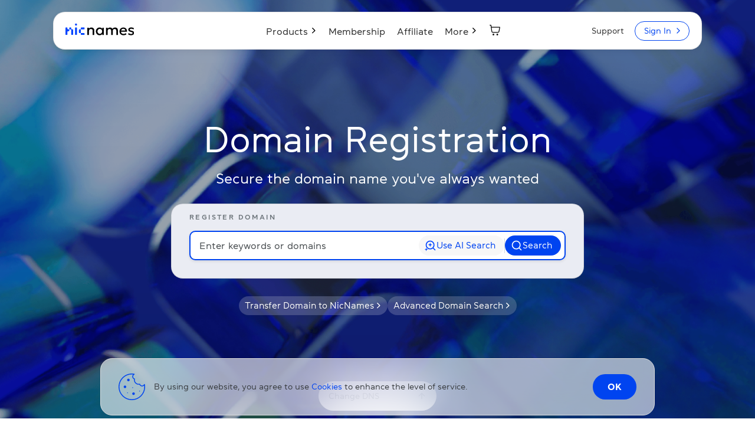

--- FILE ---
content_type: text/html; charset=utf-8
request_url: https://nicnames.com/en/domains
body_size: 11254
content:
<!DOCTYPE html><html lang="en"><head><meta name="viewport" content="width=device-width"/><link rel="apple-touch-icon" sizes="180x180" href="/apple-touch-icon.png"/><link rel="icon" type="image/png" sizes="32x32" href="/favicon-32x32.png"/><link rel="icon" type="image/png" sizes="16x16" href="/favicon-16x16.png"/><link rel="manifest" href="/site.webmanifest"/><link rel="mask-icon" href="/safari-pinned-tab.svg" color="#0044ff"/><meta name="msapplication-TileColor" content="#da532c"/><script>(function(w,d,s,l,i){w[l]=w[l]||[];w[l].push({'gtm.start':
                    new Date().getTime(),event:'gtm.js'});var f=d.getElementsByTagName(s)[0],
                    j=d.createElement(s),dl=l!='dataLayer'?'&l='+l:'';j.async=true;j.src=
                    'https://www.googletagmanager.com/gtm.js?id='+i+dl;f.parentNode.insertBefore(j,f);
                    })(window,document,'script','dataLayer','GTM-PJFS4D5');</script><script>!function(f,b,e,v,n,t,s)
                                {if(f.fbq)return;n=f.fbq=function(){n.callMethod?
                                n.callMethod.apply(n,arguments):n.queue.push(arguments)};
                                if(!f._fbq)f._fbq=n;n.push=n;n.loaded=!0;n.version='2.0';
                                n.queue=[];t=b.createElement(e);t.async=!0;
                                t.src=v;s=b.getElementsByTagName(e)[0];
                                s.parentNode.insertBefore(t,s)}(window,document,'script',
                                'https://connect.facebook.net/en_US/fbevents.js');
                                 fbq('init', '777873667890501'); 
                                fbq('track', 'PageView');</script><script>(function(c,l,a,r,i,t,y){
                            c[a]=c[a]||function(){(c[a].q=c[a].q||[]).push(arguments)};
                            t=l.createElement(r);t.async=1;t.src="https://www.clarity.ms/tag/"+i;
                            y=l.getElementsByTagName(r)[0];y.parentNode.insertBefore(t,y);
                        })(window, document, "clarity", "script", "sr7qyc36dx");</script><meta charSet="UTF-8" content="text/html"/><title>NicNames Domain Registration: Secure, User-Friendly &amp; Affordable Solutions | NicNames.com | NicNames.com</title><meta name="title" content="NicNames Domain Registration: Secure, User-Friendly &amp; Affordable Solutions | NicNames.com | NicNames.com"/><meta name="description" content="Experience seamless domain registration with NicNames. Offering a vast selection of TLDs, AI-driven suggestions, top-tier security, and dedicated support. Register your unique digital identity with us today!"/><meta name="keywords" content=""/><meta name="robots" content="all"/><link rel="canonical" href="https://nicnames.com/en/domains"/><link rel="alternate" href="https://nicnames.com/en/domains" hrefLang="en"/><link rel="alternate" href="https://nicnames.com/en/domains" hrefLang="x-default"/><meta property="og:type" content="website"/><meta property="og:title" content="NicNames Domain Registration: Secure, User-Friendly &amp; Affordable Solutions | NicNames.com"/><meta property="og:description" content="Experience seamless domain registration with NicNames. Offering a vast selection of TLDs, AI-driven suggestions, top-tier security, and dedicated support. Register your unique digital identity with us today!"/><meta property="og:image" content="https://strapi.nicnames.com/uploads/OG_1_7c360de50f.jpg"/><meta property="og:url" content="https://nicnames.com/en/domains"/><meta name="twitter:card" content="summary_large_image"/><script>(function () { if (window.t4hto4) console.log("NIC.UA pixel installed multiple time in this page"); else { window.t4hto4 = !0; var t = document, e = window, n = function () { var e = t.createElement("script"); e.type = "text/javascript", e.async = !0, e.src = "https://notifications.nic.ua/pixel.js?ti=4rlqkjn8twho", document.body.appendChild(e) }; "complete" === t.readyState ? n() : window.attachEvent ? e.attachEvent("onload", n) : e.addEventListener("load", n, !1) } })();</script><meta name="next-head-count" content="26"/><link rel="preload" href="https://3sspw4l2.tinifycdn.com/_next/static/css/a4084ec74980244e.css" as="style"/><link rel="stylesheet" href="https://3sspw4l2.tinifycdn.com/_next/static/css/a4084ec74980244e.css" data-n-g=""/><noscript data-n-css=""></noscript><script defer="" nomodule="" src="https://3sspw4l2.tinifycdn.com/_next/static/chunks/polyfills-42372ed130431b0a.js"></script><script src="https://3sspw4l2.tinifycdn.com/_next/static/chunks/webpack-a7f2c5368338df18.js" defer=""></script><script src="https://3sspw4l2.tinifycdn.com/_next/static/chunks/framework-b0ec748c7a4c483a.js" defer=""></script><script src="https://3sspw4l2.tinifycdn.com/_next/static/chunks/main-3098be8515a1a6d3.js" defer=""></script><script src="https://3sspw4l2.tinifycdn.com/_next/static/chunks/pages/_app-f7b41c1e1f1827d4.js" defer=""></script><script src="https://3sspw4l2.tinifycdn.com/_next/static/chunks/512-77829f382e82bb2d.js" defer=""></script><script src="https://3sspw4l2.tinifycdn.com/_next/static/chunks/pages/domains-949a36302bb258bf.js" defer=""></script><script src="https://3sspw4l2.tinifycdn.com/_next/static/AZVHOmHm0W_iLNIF6u-Z4/_buildManifest.js" defer=""></script><script src="https://3sspw4l2.tinifycdn.com/_next/static/AZVHOmHm0W_iLNIF6u-Z4/_ssgManifest.js" defer=""></script><style id="__jsx-64a8823957d44eb9">.custom-scrollbar.jsx-64a8823957d44eb9::-webkit-scrollbar{width:6px}.custom-scrollbar.jsx-64a8823957d44eb9::-webkit-scrollbar-track{background:transparent}.custom-scrollbar.jsx-64a8823957d44eb9::-webkit-scrollbar-thumb{background-color:var(--gray-300);-webkit-border-radius:10px;-moz-border-radius:10px;border-radius:10px}.custom-scrollbar.jsx-64a8823957d44eb9::-webkit-scrollbar-thumb:hover{background-color:var(--gray-400)}.message-content.jsx-64a8823957d44eb9 p.jsx-64a8823957d44eb9{margin:10px 0px}.message-content.jsx-64a8823957d44eb9 ul.jsx-64a8823957d44eb9{list-style:disc;margin-left:20px}.message-content.jsx-64a8823957d44eb9 pre.jsx-64a8823957d44eb9{font-size:90%;background:rgba(0,0,0,.05);padding:8px;-webkit-border-radius:4px;-moz-border-radius:4px;border-radius:4px;overflow-x:auto;margin:12px 0}.message-content.jsx-64a8823957d44eb9 code.jsx-64a8823957d44eb9{font-family:monospace;background:rgba(0,0,0,.05);padding:2px 4px;-webkit-border-radius:3px;-moz-border-radius:3px;border-radius:3px}</style></head><body><div id="__next"><style>
    #nprogress {
      pointer-events: none;
    }
    #nprogress .bar {
      background: #ffffff;
      position: fixed;
      z-index: 9999;
      top: 0;
      left: 0;
      width: 100%;
      height: 3px;
    }
    #nprogress .peg {
      display: block;
      position: absolute;
      right: 0px;
      width: 100px;
      height: 100%;
      box-shadow: 0 0 10px #ffffff, 0 0 5px #ffffff;
      opacity: 1;
      -webkit-transform: rotate(3deg) translate(0px, -4px);
      -ms-transform: rotate(3deg) translate(0px, -4px);
      transform: rotate(3deg) translate(0px, -4px);
    }
    #nprogress .spinner {
      display: block;
      position: fixed;
      z-index: 1031;
      top: 15px;
      right: 15px;
    }
    #nprogress .spinner-icon {
      width: 18px;
      height: 18px;
      box-sizing: border-box;
      border: solid 2px transparent;
      border-top-color: #ffffff;
      border-left-color: #ffffff;
      border-radius: 50%;
      -webkit-animation: nprogresss-spinner 400ms linear infinite;
      animation: nprogress-spinner 400ms linear infinite;
    }
    .nprogress-custom-parent {
      overflow: hidden;
      position: relative;
    }
    .nprogress-custom-parent #nprogress .spinner,
    .nprogress-custom-parent #nprogress .bar {
      position: absolute;
    }
    @-webkit-keyframes nprogress-spinner {
      0% {
        -webkit-transform: rotate(0deg);
      }
      100% {
        -webkit-transform: rotate(360deg);
      }
    }
    @keyframes nprogress-spinner {
      0% {
        transform: rotate(0deg);
      }
      100% {
        transform: rotate(360deg);
      }
    }
  </style><div class="snackbar success slide-up"></div><div class="fixed inset-0 bg-black/10 backdrop-blur-sm transition-all duration-300 opacity-0 pointer-events-none" style="z-index:40"></div><div class="header-menu absolute z-50"><div class="fix-menu"><div class="center-menu-block max-w-[1100px]"><a class="land-logo-link" href="https://nicnames.com/en"><img src="https://3sspw4l2.tinifycdn.com/images/logo.svg" class="land-logo dark-l"/><img src="https://3sspw4l2.tinifycdn.com/images/logo-light.svg" class="land-logo light-l"/></a><div class="menu-bar"><div class="more-menu"><a class="land-menu-link drop-link">Products</a><div class="more-dropdown transition-all duration-300  opacity-0 invisible"><div class="w-[380px]"><p class="py-1 px-2 text-base font-bold ">Domains</p><a class="drop-link" href="https://nicnames.com/en/domains"><span><img src="https://3sspw4l2.tinifycdn.com/images/header-menu/domain.svg" class="icon-theme"/>Domain Search</span><p>Find your ideal domain fast</p></a><a class="drop-link" href="https://nicnames.com/en/domains/ai"><span><img src="https://3sspw4l2.tinifycdn.com/images/header-menu/domain-ai.svg" class="icon-theme"/>AI Domain Search</span><p>Discover personalized domain names with AI</p></a><a class="drop-link" href="https://nicnames.com/en/domains/transfer"><span><img src="https://3sspw4l2.tinifycdn.com/images/header-menu/transfer.svg" class="icon-theme"/>Domain Transfer</span><p>Transfer domains easily and securely</p></a><a class="drop-link" href="https://nicnames.com/en/domains/prices"><span><img src="https://3sspw4l2.tinifycdn.com/images/header-menu/prices.svg" class="icon-theme"/>TLD List with Prices</span><p>Clear and competitive domain pricing, no surprises</p></a></div><div class="w-[380px]"><p class="py-1 px-2 text-base font-bold ">Other</p><a class="drop-link" href="https://nicnames.com/en/protection/ssl"><span><img src="https://3sspw4l2.tinifycdn.com/images/header-menu/protection.svg" class="icon-theme"/>SSL Certificates</span><p>Keep your business and identity safe.</p></a><a class="drop-link" href="https://nicnames.com/en/hosting/website-builder"><span><img src="https://3sspw4l2.tinifycdn.com/images/header-menu/web-builder.svg" class="icon-theme"/>Create a Website</span><p>Build your professional website with our easy-to-use website builder</p></a><a class="drop-link disabled-link opacity-50" href="https://nicnames.com/en/email/google-email"><span><img src="https://3sspw4l2.tinifycdn.com/images/header-menu/titan-email.svg" class="icon-theme"/>Google Workspace<span class="ml-[10px] bg-[var(--gray-bg)] text-[12px] py-[2px] px-[5px] rounded-[100px]">Coming Soon</span></span><p>Google’s all-in-one platform for business email, documents, and collaboration.</p></a></div></div></div><a class="drop-link land-menu-link" href="https://nicnames.com/en/membership">Membership</a><a class="drop-link land-menu-link" href="https://nicnames.com/en/referral">Affiliate</a><div class="more-menu"><a class="land-menu-link drop-link">More</a><div class="more-dropdown transition-all duration-300 opacity-0 invisible"><div class="w-[360px]"><p class="py-1 px-2 text-base font-bold ">Blog</p><a class="drop-link" href="https://nicnames.com/en/news/latest"><span><img src="https://3sspw4l2.tinifycdn.com/images/header-menu/news.svg" class="icon-theme"/>News</span><p>Dive into the latest insights and trends in the domain industry</p></a><a class="drop-link" href="https://nicnames.com/en/news/podcast"><span><img src="https://3sspw4l2.tinifycdn.com/images/header-menu/podcast.svg" class="icon-theme"/>Podcast</span><p>Listen to expert discussions about domains and digital presence</p></a><a class="drop-link" href="https://nicnames.com/en/news/events"><span><img src="https://3sspw4l2.tinifycdn.com/images/header-menu/events.svg" class="icon-theme"/>Promos</span><p>Join our webinars and meetups to connect with industry experts</p></a></div><div class="w-[360px]"><p class="py-1 px-2 text-base font-bold ">Help</p><a class="drop-link" href="https://nicnames.com/en/rewards"><span><img src="https://3sspw4l2.tinifycdn.com/images/header-menu/prices.svg" class="icon-theme"/>Rewards</span><p>Get Cashback Coins on Every Purchase</p></a><a class="drop-link" href="https://nicnames.com/en/about"><span><img src="https://3sspw4l2.tinifycdn.com/images/header-menu/about.svg" class="icon-theme"/>About Us</span><p>Learn more about our mission, values, and the team behind our domain services.</p></a><a class="drop-link" href="https://nicnames.com/en/contact"><span><img src="https://3sspw4l2.tinifycdn.com/images/header-menu/contact.svg" class="icon-theme"/>Contact</span><p>Reach out for support, inquiries, or feedback.</p></a></div></div></div><a class="land-menu-link cart-button" href="https://nicnames.com/en/checkout/cart"><span class="cart-icon"><img src="https://3sspw4l2.tinifycdn.com/images/cart-icon.svg"/></span></a></div><div class="reg-block"><a class="contactus-button" href="https://nicnames.com/en/contact">Support</a><div class="loader undefined"><div role="status"><svg aria-hidden="true" class="w-8 h-8 text-[var(--cab-border)] animate-spin dark:text-gray-600 fill-blue-600" viewBox="0 0 100 101" fill="none" xmlns="http://www.w3.org/2000/svg" style="animation-duration:0.58s"><path d="M100 50.5908C100 78.2051 77.6142 100.591 50 100.591C22.3858 100.591 0 78.2051 0 50.5908C0 22.9766 22.3858 0.59082 50 0.59082C77.6142 0.59082 100 22.9766 100 50.5908ZM9.08144 50.5908C9.08144 73.1895 27.4013 91.5094 50 91.5094C72.5987 91.5094 90.9186 73.1895 90.9186 50.5908C90.9186 27.9921 72.5987 9.67226 50 9.67226C27.4013 9.67226 9.08144 27.9921 9.08144 50.5908Z" fill="currentColor"></path><path d="M93.9676 39.0409C96.393 38.4038 97.8624 35.9116 97.0079 33.5539C95.2932 28.8227 92.871 24.3692 89.8167 20.348C85.8452 15.1192 80.8826 10.7238 75.2124 7.41289C69.5422 4.10194 63.2754 1.94025 56.7698 1.05124C51.7666 0.367541 46.6976 0.446843 41.7345 1.27873C39.2613 1.69328 37.813 4.19778 38.4501 6.62326C39.0873 9.04874 41.5694 10.4717 44.0505 10.1071C47.8511 9.54855 51.7191 9.52689 55.5402 10.0491C60.8642 10.7766 65.9928 12.5457 70.6331 15.2552C75.2735 17.9648 79.3347 21.5619 82.5849 25.841C84.9175 28.9121 86.7997 32.2913 88.1811 35.8758C89.083 38.2158 91.5421 39.6781 93.9676 39.0409Z" fill="currentFill"></path></svg><span class="sr-only">Loading...</span></div></div></div><div class="land-mobile-menu"><a class="mob-cart-button" href="https://nicnames.com/en/checkout/cart"><span class="cart-icon"><img src="https://3sspw4l2.tinifycdn.com/images/cart-icon.svg"/></span></a><span class="mob-menu-span"><button class="open-menu-button p-2"><span class="menu-icon" tabindex="0"><img src="https://3sspw4l2.tinifycdn.com/images/menu-icon-light.svg"/></span></button><div class="fixed inset-0 bg-black/60 backdrop-blur-sm z-[998] transition-opacity duration-300 ease-in-out opacity-0 invisible" aria-hidden="true"></div><div id="header-mobile-menu-panel" class="fixed top-0 right-0 w-4/5 max-w-[320px] h-full bg-[var(--body-bg)] shadow-2xl z-[999] flex flex-col transform transition-all duration-300 ease-in-out translate-x-full opacity-0" role="dialog" aria-modal="true" aria-labelledby="header-mobile-menu-cart-button"><div class="flex items-center justify-between h-[60px] px-4 border-b border-[var(--land-border)] sticky top-0 bg-[var(--body-bg)] z-10 flex-shrink-0"><a id="header-mobile-menu-cart-button" class="
        flex items-center justify-center gap-[5px] /* gap: 5px */
        h-[36px] /* height: 36px */
        px-2 /* padding: 0px 8px -&gt; px-2 gives 8px horizontally */
        border border-[var(--cab-border)] /* border: 1px solid var(--cab-border) */
        bg-[var(--menu-bg)] /* background-color: var(--menu-bg) */
        rounded-full /* border-radius: 100px (Tailwind&#x27;s rounded-full is 9999px, visually same) */
        hover:bg-[var(--menu-bg-hover)] /* &amp;:hover background-color */
        transition-colors duration-150 ease-in-out /* Added for smooth hover */
        backdrop-blur-sm /* backdrop-filter: blur(7px) - using sm (4px), adjust if needed */
        leading-none /* line-height: 1px (approximate with leading-none or leading-tight) */
    " href="/en/checkout/cart"><span class="cart-icon"><img src="https://3sspw4l2.tinifycdn.com/images/cart-icon.svg" alt="Cart" class="h-[15px] w-auto icon-theme"/></span><span class="text-sm font-medium text-[var(--gray-main)] flex items-center h-[20px]">Cart</span></a><button class="ml-auto p-0 flex-shrink-0 flex items-center justify-center w-9 h-9 rounded-md text-[var(--gray-300)] hover:bg-[var(--hover-sidelink)] hover:text-[var(--white-color)] transition-colors" aria-label="Close menu"><svg aria-hidden="true" focusable="false" data-prefix="fas" data-icon="xmark" class="svg-inline--fa fa-xmark w-5 h-5" role="img" xmlns="http://www.w3.org/2000/svg" viewBox="0 0 384 512"><path fill="currentColor" d="M342.6 150.6c12.5-12.5 12.5-32.8 0-45.3s-32.8-12.5-45.3 0L192 210.7 86.6 105.4c-12.5-12.5-32.8-12.5-45.3 0s-12.5 32.8 0 45.3L146.7 256 41.4 361.4c-12.5 12.5-12.5 32.8 0 45.3s32.8 12.5 45.3 0L192 301.3 297.4 406.6c12.5 12.5 32.8 12.5 45.3 0s12.5-32.8 0-45.3L237.3 256 342.6 150.6z"></path></svg></button></div><nav class="flex-grow px-3 py-2 space-y-1.5 overflow-y-auto"><div><p class="px-1 pt-2.5 pb-1.5 text-xs font-semibold uppercase text-[var(--gray-300)] dark:text-[var(--gray-500)] tracking-wider">Products</p><div class="space-y-1"><a class="flex w-full px-3 py-2.5 rounded-lg text-left hover:bg-[var(--hover-sidelink)] transition-colors duration-150 ease-in-out bg-[var(--main-color)] text-[var(--white-color)] " href="/en/domains"><div class="flex items-start w-full"><img src="https://3sspw4l2.tinifycdn.com/images/header-menu/domain.svg" alt="" class="w-4 h-4 mr-2.5 mt-[3px] icon-theme flex-shrink-0"/><div class="flex flex-col"><span class="font-medium text-sm text-[var(--white-color)]">Domain Search</span><span class="text-xs mt-0.5 text-[var(--white-color)] opacity-80">Find your ideal domain fast</span></div></div></a><a class="flex w-full px-3 py-2.5 rounded-lg text-left hover:bg-[var(--hover-sidelink)] transition-colors duration-150 ease-in-out text-[var(--general-color)] dark:text-[var(--gray-200)] " href="/en/domains/ai"><div class="flex items-start w-full"><img src="https://3sspw4l2.tinifycdn.com/images/header-menu/domain-ai.svg" alt="" class="w-4 h-4 mr-2.5 mt-[3px] icon-theme flex-shrink-0"/><div class="flex flex-col"><span class="font-medium text-sm text-[var(--general-color)] dark:text-[var(--gray-200)]">AI Domain Search</span><span class="text-xs mt-0.5 text-[var(--gray-400)] dark:text-[var(--gray-500)]">Discover personalized domain names with AI</span></div></div></a><a class="flex w-full px-3 py-2.5 rounded-lg text-left hover:bg-[var(--hover-sidelink)] transition-colors duration-150 ease-in-out text-[var(--general-color)] dark:text-[var(--gray-200)] " href="/en/domains/transfer"><div class="flex items-start w-full"><img src="https://3sspw4l2.tinifycdn.com/images/header-menu/transfer.svg" alt="" class="w-4 h-4 mr-2.5 mt-[3px] icon-theme flex-shrink-0"/><div class="flex flex-col"><span class="font-medium text-sm text-[var(--general-color)] dark:text-[var(--gray-200)]">Domain Transfer</span><span class="text-xs mt-0.5 text-[var(--gray-400)] dark:text-[var(--gray-500)]">Transfer domains easily and securely</span></div></div></a><a class="flex w-full px-3 py-2.5 rounded-lg text-left hover:bg-[var(--hover-sidelink)] transition-colors duration-150 ease-in-out text-[var(--general-color)] dark:text-[var(--gray-200)] " href="/en/domains/prices"><div class="flex items-start w-full"><img src="https://3sspw4l2.tinifycdn.com/images/header-menu/prices.svg" alt="" class="w-4 h-4 mr-2.5 mt-[3px] icon-theme flex-shrink-0"/><div class="flex flex-col"><span class="font-medium text-sm text-[var(--general-color)] dark:text-[var(--gray-200)]">TLD List with Prices</span><span class="text-xs mt-0.5 text-[var(--gray-400)] dark:text-[var(--gray-500)]">Clear and competitive domain pricing, no surprises</span></div></div></a><a class="flex w-full px-3 py-2.5 rounded-lg text-left hover:bg-[var(--hover-sidelink)] transition-colors duration-150 ease-in-out text-[var(--general-color)] dark:text-[var(--gray-200)] " href="/en/protection/ssl"><div class="flex items-start w-full"><img src="https://3sspw4l2.tinifycdn.com/images/header-menu/protection.svg" alt="" class="w-4 h-4 mr-2.5 mt-[3px] icon-theme flex-shrink-0"/><div class="flex flex-col"><span class="font-medium text-sm text-[var(--general-color)] dark:text-[var(--gray-200)]">SSL Certificates</span><span class="text-xs mt-0.5 text-[var(--gray-400)] dark:text-[var(--gray-500)]">Keep your business and identity safe</span></div></div></a><a class="flex w-full px-3 py-2.5 rounded-lg text-left hover:bg-[var(--hover-sidelink)] transition-colors duration-150 ease-in-out text-[var(--general-color)] dark:text-[var(--gray-200)] " href="/en/hosting/website-builder"><div class="flex items-start w-full"><img src="https://3sspw4l2.tinifycdn.com/images/header-menu/web-builder.svg" alt="" class="w-4 h-4 mr-2.5 mt-[3px] icon-theme flex-shrink-0"/><div class="flex flex-col"><span class="font-medium text-sm text-[var(--general-color)] dark:text-[var(--gray-200)]">Create a Website</span><span class="text-xs mt-0.5 text-[var(--gray-400)] dark:text-[var(--gray-500)]">Build your professional website with our easy-to-use website builder</span></div></div></a><div class="flex w-full px-3 py-2.5 rounded-lg text-left hover:bg-[var(--hover-sidelink)] transition-colors duration-150 ease-in-out text-[var(--general-color)] dark:text-[var(--gray-200)] opacity-60 cursor-default !hover:bg-transparent"><div class="flex items-start w-full"><img src="https://3sspw4l2.tinifycdn.com/images/header-menu/titan-email.svg" alt="" class="w-4 h-4 mr-2.5 mt-[3px] icon-theme flex-shrink-0"/><div class="flex flex-col"><span class="font-medium text-sm text-[var(--general-color)] dark:text-[var(--gray-200)]">Google Workspace<span class="ml-1.5 px-1.5 py-0.5 bg-[var(--gray-bg)] text-[var(--gray-400)] rounded-full text-[10px] font-medium align-middle">Soon</span></span><span class="text-xs mt-0.5 text-[var(--gray-400)] dark:text-[var(--gray-500)]">Google’s all-in-one platform for business email, documents, and collaboration.</span></div></div></div></div></div><div class="space-y-1"><a class="flex w-full px-3 py-2.5 rounded-lg text-left hover:bg-[var(--hover-sidelink)] transition-colors duration-150 ease-in-out text-[var(--general-color)] dark:text-[var(--gray-200)] " href="/en/membership"><div class="flex items-start w-full"><img src="https://3sspw4l2.tinifycdn.com/images/header-menu/membership.svg" alt="" class="w-4 h-4 mr-2.5 mt-[3px] icon-theme flex-shrink-0"/><div class="flex flex-col"><span class="font-medium text-sm text-[var(--general-color)] dark:text-[var(--gray-200)]">Membership</span><span class="text-xs mt-0.5 text-[var(--gray-400)] dark:text-[var(--gray-500)]">Get exclusive benefits and discounts</span></div></div></a><a class="flex w-full px-3 py-2.5 rounded-lg text-left hover:bg-[var(--hover-sidelink)] transition-colors duration-150 ease-in-out text-[var(--general-color)] dark:text-[var(--gray-200)] " href="/en/referral"><div class="flex items-start w-full"><img src="https://3sspw4l2.tinifycdn.com/images/cabinet/sidebar-icons/percent.svg" alt="" class="w-4 h-4 mr-2.5 mt-[3px] icon-theme flex-shrink-0"/><div class="flex flex-col"><span class="font-medium text-sm text-[var(--general-color)] dark:text-[var(--gray-200)]">Affiliate</span><span class="text-xs mt-0.5 text-[var(--gray-400)] dark:text-[var(--gray-500)]">Earn with our affiliate program</span></div></div></a></div><div><p class="px-1 pt-2.5 pb-1.5 text-xs font-semibold uppercase text-[var(--gray-300)] dark:text-[var(--gray-500)] tracking-wider">More</p><div class="space-y-1"><a class="flex w-full px-3 py-2.5 rounded-lg text-left hover:bg-[var(--hover-sidelink)] transition-colors duration-150 ease-in-out text-[var(--general-color)] dark:text-[var(--gray-200)] " href="/en/news/latest"><div class="flex items-start w-full"><img src="https://3sspw4l2.tinifycdn.com/images/header-menu/news.svg" alt="" class="w-4 h-4 mr-2.5 mt-[3px] icon-theme flex-shrink-0"/><div class="flex flex-col"><span class="font-medium text-sm text-[var(--general-color)] dark:text-[var(--gray-200)]">News</span><span class="text-xs mt-0.5 text-[var(--gray-400)] dark:text-[var(--gray-500)]">Dive into the latest insights and trends in the domain industry</span></div></div></a><a class="flex w-full px-3 py-2.5 rounded-lg text-left hover:bg-[var(--hover-sidelink)] transition-colors duration-150 ease-in-out text-[var(--general-color)] dark:text-[var(--gray-200)] " href="/en/news/podcast"><div class="flex items-start w-full"><img src="https://3sspw4l2.tinifycdn.com/images/header-menu/podcast.svg" alt="" class="w-4 h-4 mr-2.5 mt-[3px] icon-theme flex-shrink-0"/><div class="flex flex-col"><span class="font-medium text-sm text-[var(--general-color)] dark:text-[var(--gray-200)]">Podcast</span><span class="text-xs mt-0.5 text-[var(--gray-400)] dark:text-[var(--gray-500)]">Listen to expert discussions about domains and digital presence</span></div></div></a><a class="flex w-full px-3 py-2.5 rounded-lg text-left hover:bg-[var(--hover-sidelink)] transition-colors duration-150 ease-in-out text-[var(--general-color)] dark:text-[var(--gray-200)] " href="/en/news/events"><div class="flex items-start w-full"><img src="https://3sspw4l2.tinifycdn.com/images/header-menu/events.svg" alt="" class="w-4 h-4 mr-2.5 mt-[3px] icon-theme flex-shrink-0"/><div class="flex flex-col"><span class="font-medium text-sm text-[var(--general-color)] dark:text-[var(--gray-200)]">Promos</span><span class="text-xs mt-0.5 text-[var(--gray-400)] dark:text-[var(--gray-500)]">Join our webinars and meetups to connect with industry experts</span></div></div></a><a class="flex w-full px-3 py-2.5 rounded-lg text-left hover:bg-[var(--hover-sidelink)] transition-colors duration-150 ease-in-out text-[var(--general-color)] dark:text-[var(--gray-200)] " href="/en/rewards"><div class="flex items-start w-full"><img src="https://3sspw4l2.tinifycdn.com/images/header-menu/prices.svg" alt="" class="w-4 h-4 mr-2.5 mt-[3px] icon-theme flex-shrink-0"/><div class="flex flex-col"><span class="font-medium text-sm text-[var(--general-color)] dark:text-[var(--gray-200)]">Rewards</span><span class="text-xs mt-0.5 text-[var(--gray-400)] dark:text-[var(--gray-500)]">Get Cashback Coins on Every Purchase</span></div></div></a><a class="flex w-full px-3 py-2.5 rounded-lg text-left hover:bg-[var(--hover-sidelink)] transition-colors duration-150 ease-in-out text-[var(--general-color)] dark:text-[var(--gray-200)] " href="/en/about"><div class="flex items-start w-full"><img src="https://3sspw4l2.tinifycdn.com/images/header-menu/about.svg" alt="" class="w-4 h-4 mr-2.5 mt-[3px] icon-theme flex-shrink-0"/><div class="flex flex-col"><span class="font-medium text-sm text-[var(--general-color)] dark:text-[var(--gray-200)]">About Us</span><span class="text-xs mt-0.5 text-[var(--gray-400)] dark:text-[var(--gray-500)]">Learn more about our mission, values, and the team</span></div></div></a><a class="flex w-full px-3 py-2.5 rounded-lg text-left hover:bg-[var(--hover-sidelink)] transition-colors duration-150 ease-in-out text-[var(--general-color)] dark:text-[var(--gray-200)] " href="/en/contact"><div class="flex items-start w-full"><img src="https://3sspw4l2.tinifycdn.com/images/header-menu/contact.svg" alt="" class="w-4 h-4 mr-2.5 mt-[3px] icon-theme flex-shrink-0"/><div class="flex flex-col"><span class="font-medium text-sm text-[var(--general-color)] dark:text-[var(--gray-200)]">Support</span><span class="text-xs mt-0.5 text-[var(--gray-400)] dark:text-[var(--gray-500)]">Reach out for support, inquiries, or feedback</span></div></div></a></div></div></nav><div class="px-4 py-3 mt-auto border-t border-[var(--land-border)] sticky bottom-0 bg-[var(--body-bg)] z-10 flex-shrink-0"><div class="w-full"><div class="btn btn-small btn-light w-full text-"><div class="loader undefined"><div role="status"><svg aria-hidden="true" class="w-8 h-8 text-[var(--cab-border)] animate-spin dark:text-gray-600 fill-blue-600" viewBox="0 0 100 101" fill="none" xmlns="http://www.w3.org/2000/svg" style="animation-duration:0.58s"><path d="M100 50.5908C100 78.2051 77.6142 100.591 50 100.591C22.3858 100.591 0 78.2051 0 50.5908C0 22.9766 22.3858 0.59082 50 0.59082C77.6142 0.59082 100 22.9766 100 50.5908ZM9.08144 50.5908C9.08144 73.1895 27.4013 91.5094 50 91.5094C72.5987 91.5094 90.9186 73.1895 90.9186 50.5908C90.9186 27.9921 72.5987 9.67226 50 9.67226C27.4013 9.67226 9.08144 27.9921 9.08144 50.5908Z" fill="currentColor"></path><path d="M93.9676 39.0409C96.393 38.4038 97.8624 35.9116 97.0079 33.5539C95.2932 28.8227 92.871 24.3692 89.8167 20.348C85.8452 15.1192 80.8826 10.7238 75.2124 7.41289C69.5422 4.10194 63.2754 1.94025 56.7698 1.05124C51.7666 0.367541 46.6976 0.446843 41.7345 1.27873C39.2613 1.69328 37.813 4.19778 38.4501 6.62326C39.0873 9.04874 41.5694 10.4717 44.0505 10.1071C47.8511 9.54855 51.7191 9.52689 55.5402 10.0491C60.8642 10.7766 65.9928 12.5457 70.6331 15.2552C75.2735 17.9648 79.3347 21.5619 82.5849 25.841C84.9175 28.9121 86.7997 32.2913 88.1811 35.8758C89.083 38.2158 91.5421 39.6781 93.9676 39.0409Z" fill="currentFill"></path></svg><span class="sr-only">Loading...</span></div></div></div></div></div></div></span></div></div></div><div><noscript><iframe src="https://www.googletagmanager.com/ns.html?id=GTM-PJFS4D5" height="0" width="0" style="display:none;visibility:hidden"></iframe></noscript></div><noscript><img height="1" width="1" src="https://www.facebook.com/tr?id=777873667890501&amp;ev=PageView&amp;noscript=1"/></noscript></div><div><main><div class="landSection welcomeDashSection"><div class="land-container"><h1 class="welcome-title">Domain Registration</h1><p class="welcome-subTitle">Secure the domain name you&#x27;ve always wanted</p><div class="search-block default-style"><h2 class="search-form-caption">Register Domain</h2><form action="#" class="searchForm"><input name="search" class="search-input input-focus" type="text" placeholder="Enter keywords or domains" value=""/><div class="search-inline-controls"><a class="adv-link" href="https://nicnames.com/en/domains/ai"><img src="https://3sspw4l2.tinifycdn.com/images/ai-search-row.svg"/><p>Use AI Search</p></a><div class="h-[25px] w-[1px] bg-[var(--cab-border)] rounded-md"></div><button class="search-inline-submit" type="submit"><img src="https://3sspw4l2.tinifycdn.com/images/search-row-icon.svg"/><p>Search</p></button></div></form><div class="flex justify-center"><div id="cf-turnstile" style="width:0;height:0;overflow:hidden" class=""></div></div></div><div class="welcomeLinks"><a class="welcome-link" href="https://nicnames.com/en/domains/transfer">Transfer Domain to NicNames<span><img src="https://3sspw4l2.tinifycdn.com/images/arrow-white.svg"/></span></a><a class="welcome-link" href="https://nicnames.com/en/domains/search">Advanced Domain Search<span><img src="https://3sspw4l2.tinifycdn.com/images/arrow-white.svg"/></span></a></div></div></div><div class="land-container"><div class="py-12 sm:py-24"><div class="mx-auto max-w-7xl"><div class="mx-auto max-w-2xl"><h2 class="text-3xl font-medium tracking-tight sm:text-4xl text-center">We’re an ICANN Accredited registrar, boasting a 99.8% satisfaction rate and 24/7 dedicated support.</h2><p class="mt-6 text-base leading-7 text-center">We take immense pride in the success and growth of our clients. At NicNames, we don’t just offer domain services – we embark on a journey alongside our partners, fostering an environment where businesses thrive and milestones are reached together.</p></div><div class="mx-auto mt-16 flex max-w-2xl flex-col gap-8 lg:mx-0 lg:mt-20 lg:max-w-none lg:flex-row lg:items-end"><div class="flex flex-col-reverse justify-between gap-x-16 gap-y-8 rounded-[20px] bg-[var(--gray-bg)] p-8 sm:w-3/4 sm:max-w-md sm:flex-row-reverse sm:items-end lg:w-full lg:max-w-none lg:flex-auto lg:flex-col lg:items-start"><p class="flex-none text-3xl font-medium tracking-tight">300,000+</p><div class="sm:w-80 sm:shrink lg:w-auto lg:flex-none"><p class="text-lg font-medium tracking-tight">Happy Clients!</p><p class="mt-2 text-base leading-7">300,000+ satisfied clients who trusted us with their domain needs!</p></div></div><div class="flex flex-col-reverse justify-between gap-x-16 gap-y-8 rounded-[20px] bg-[#131313] p-8 sm:flex-row-reverse sm:items-end lg:w-full lg:max-w-none lg:flex-auto lg:flex-col lg:items-start lg:gap-y-44"><p class="flex-none text-3xl font-medium tracking-tight text-white">10,000,000+</p><div class="sm:w-80 sm:shrink lg:w-auto lg:flex-none"><p class="text-lg font-medium tracking-tight text-white">Processed Transactions!</p><p class="mt-2 text-base leading-7 text-gray-400">From domain names to DNS records and payments — we processed over 10 million transactions, demonstrating our vast scope and unwavering reliability.                            </p></div></div><div class="flex flex-col-reverse justify-between gap-x-16 gap-y-8 rounded-[20px] bg-[var(--main-color)] p-8 sm:w-11/12 sm:max-w-xl sm:flex-row-reverse sm:items-end md:w-full md:max-w-none lg:w-full lg:max-w-none lg:flex-auto lg:flex-col lg:items-start lg:gap-y-28"><p class="flex-none text-3xl font-medium tracking-tight text-white">500,000+</p><div class="sm:w-80 sm:shrink lg:w-auto lg:flex-none"><p class="text-lg font-medium tracking-tight text-white">Domains Registered!</p><p class="mt-2 text-base leading-7 text-indigo-200">Pioneering the future of the web with over 500,000 registered domains.</p></div></div></div></div></div></div><div class="land-container ctaSection"><div class="mx-auto max-w-7xl py-12 sm:py-24"><div class="cta-block relative isolate overflow-hidden px-6 pt-16 rounded-[20px] sm:px-16 md:pt-24 lg:flex lg:gap-x-20 lg:px-24 lg:pt-0"><div class="mx-auto max-w-md text-center lg:mx-0 lg:flex-auto lg:py-32 lg:text-left"><img src="https://3sspw4l2.tinifycdn.com/images/landing/home-cta-logo.svg" class="w-[60px] mb-10"/><h2 class="text-3xl font-medium tracking-tight sm:text-4xl text-white">Register Domains With The Best Prices!</h2><p class="mt-6 text-lg leading-8 text-white">Whether you’re launching a passion project or setting the foundation for your business online, we offer the perfect blend of reliability, security, and excellence. </p><div class="mt-10 flex items-center justify-center gap-x-6 lg:justify-start"><a href="/en/domains" class="rounded-[100px] px-3.5 py-2.5 text-sm font-medium bg-white text-black shadow-sm focus-visible:outline focus-visible:outline-2 focus-visible:outline-offset-2 focus-visible:outline-white">Register Domain</a></div></div><div class="relative mt-16 h-80"><img class="absolute left-0 top-0 w-[57rem] max-w-none rounded-md " src="https://3sspw4l2.tinifycdn.com/images/landing/home-cta.png" alt="App screenshot" width="1824" height="1080"/></div></div></div></div></main></div><div class="footer"><div class="land-container mob-cont"><div class="footer-columns"><div class="column-item"><span class="dropdown-footer"><div class="dropdown-default rounded-lg flex justify-center w-full space-x-2 toggle-theme"><button class="w-1/3 p-2 "><img src="https://3sspw4l2.tinifycdn.com/images/sun.svg" alt="Light Theme"/></button><button class="w-1/3 p-2 active-button"><img src="https://3sspw4l2.tinifycdn.com/images/circle.svg" alt="System Theme"/></button><button class="w-1/3 p-2 "><img src="https://3sspw4l2.tinifycdn.com/images/moon.svg" alt="Dark Theme"/></button></div></span><div class="social-icons"><a target="_blank" class="soc-link" href="https://x.com/0xNicNames"><img src="https://3sspw4l2.tinifycdn.com/images/soc-icons/twitter.svg"/></a><a target="_blank" class="soc-link" href="https://www.instagram.com/NicNames_com/"><img src="https://3sspw4l2.tinifycdn.com/images/soc-icons/instagram.svg"/></a><a target="_blank" class="soc-link" href="https://www.facebook.com/nicnames.xyz"><img src="https://3sspw4l2.tinifycdn.com/images/soc-icons/facebook.svg"/></a><a target="_blank" class="soc-link" href="https://www.linkedin.com/company/nicnames/"><img src="https://3sspw4l2.tinifycdn.com/images/soc-icons/linkedin.svg"/></a></div></div><div class="column-item"><a class="list-title" href="https://nicnames.com/en/domains">DOMAINS</a><div class="list"><a href="https://nicnames.com/en/domains/ai">AI Domain Search</a><a href="https://nicnames.com/en/domains/prices">TLDs with Prices</a><a href="https://nicnames.com/en/domains/transfer">Transfer</a><a href="https://nicnames.com/en/whois">Whois</a><a href="https://nicnames.com/en/legal/whoisdisclosures">Whois Disclosures</a></div></div><div class="column-item"><a class="list-title" href="/en/domains#top">SERVICES</a><div class="list"><a href="https://nicnames.com/en/membership">Membership</a><a href="https://nicnames.com/en/protection/ssl">SSL Certificates</a><a href="https://nicnames.com/en/hosting/website-builder">Create a Website</a><a href="https://nicnames.com/en/rewards">Rewards</a><a href="https://nicnames.com/en/referral">Affiliate</a></div></div><div class="column-item"><span class="list-title">LEGAL</span><div class="list"><a href="https://nicnames.com/en/legal/privacy">Privacy Policy</a><a href="https://nicnames.com/en/legal">Terms of Service</a><a href="https://nicnames.com/en/legal">Policies &amp; Agreements</a><a href="https://nicnames.com/en/domains/domaincontact">Contact Domain Owner</a><a href="https://nicnames.com/en/abuse">Report Abuse</a></div></div><div class="column-item"><span class="list-title">MORE</span><div class="list"><a href="https://nicnames.com/en/about">About Us</a><a href="https://nicnames.com/en/news/latest">News &amp; Promos</a><a href="https://nicnames.com/en/news/podcast">Podcast</a><a href="https://nicnames.com/en/brand">Brand Resources</a><a href="https://nicnames.com/en/contact">Contact Support</a></div></div></div><div class="footer-payments"><a class="paym-methods" href="https://nicnames.com/en/payment-methods"><div class="paym-icons"><img src="https://3sspw4l2.tinifycdn.com/images/landing/paym-methods/footer-pm-stripe.svg"/><img src="https://3sspw4l2.tinifycdn.com/images/landing/paym-methods/footer-pm-visa.svg"/><img src="https://3sspw4l2.tinifycdn.com/images/landing/paym-methods/footer-pm-mc.svg"/><img src="https://3sspw4l2.tinifycdn.com/images/landing/paym-methods/footer-pm-applepay.svg"/><img src="https://3sspw4l2.tinifycdn.com/images/landing/paym-methods/footer-pm-googlepay.svg"/><img src="https://3sspw4l2.tinifycdn.com/images/landing/paym-methods/footer-pm-amex.svg"/><img src="https://3sspw4l2.tinifycdn.com/images/landing/paym-methods/footer-pm-paypal.svg"/><img src="https://3sspw4l2.tinifycdn.com/images/landing/paym-methods/footer-pm-eth.svg"/><img src="https://3sspw4l2.tinifycdn.com/images/landing/paym-methods/footer-pm-btc.svg"/></div></a></div><a target="_blank" class="footer-icann" href="https://www.icann.org/en/contracted-parties/accredited-registrars/list-of-accredited-registrars?page=1&amp;iana-number=4156"><img src="https://3sspw4l2.tinifycdn.com/images/icann-accredited.svg"/><p>We are an ICANN accredited registrar. <br/>Registering domains since 2007.</p></a><div class="footer-des"><p><strong>© 2025 NicNames, Inc</strong> — part of NIC.UA family.</p></div></div></div><div class="fixed bottom-6 left-0 right-0 z-40 flex justify-center pointer-events-none" style="opacity:0;transform:translateY(20px) scale(0.9) translateZ(0)"><div class="bg-[var(--white-bg)] border border-[var(--input-border)] rounded-full shadow-md backdrop-blur-md overflow-hidden pointer-events-auto" style="width:200px"><div class="jsx-64a8823957d44eb9 flex items-center h-12 relative"><div aria-hidden="true" class="jsx-64a8823957d44eb9 ml-4 transition-all duration-200 flex-shrink-0 opacity-0 w-0 mr-0"></div><div class="jsx-64a8823957d44eb9 flex-1"><input type="text" autoComplete="off" class="jsx-64a8823957d44eb9 w-full bg-transparent border-none outline-none text-sm text-[var(--general-color)] placeholder-[var(--gray-300)] transition-all duration-200 focus:outline-0 focus:ring-0 pl-4" value=""/><div class="jsx-64a8823957d44eb9 absolute top-0 left-0 right-0 bottom-0 flex items-center pointer-events-none pl-4"><span class="jsx-64a8823957d44eb9 text-[var(--gray-300)] text-sm"><div class="relative w-full overflow-hidden"><span class="block text-[var(--gray-300)]" style="opacity:0">Ask Jexi</span></div></span></div></div><div class="jsx-64a8823957d44eb9 pr-2"><button disabled="" class="jsx-64a8823957d44eb9 h-8 w-8 rounded-full flex items-center justify-center transition-colors text-[var(--gray-400)]"><svg width="16" height="16" viewBox="0 0 24 24" fill="none" stroke="currentColor" stroke-width="2" stroke-linecap="round" stroke-linejoin="round" class="jsx-64a8823957d44eb9"><line x1="12" y1="19" x2="12" y2="5" class="jsx-64a8823957d44eb9"></line><polyline points="5 12 12 5 19 12" class="jsx-64a8823957d44eb9"></polyline></svg></button></div></div></div></div></div><script id="__NEXT_DATA__" type="application/json">{"props":{"pageProps":{"page":{"documentId":"t1auxsfkz6pg56f265m2vqao","title":"Domains","description":"Experience seamless domain registration with NicNames. Offering a vast selection of TLDs, AI-driven suggestions, top-tier security, and dedicated support. Register your unique digital identity with us today!","slug":"domains","content":"\u003cdiv class=\"land-container center-items\"\u003e\u003cdiv class=\"feat-item\"\u003e\u003cdiv id=\"feat-icon1\"\u003e\u0026nbsp;\u003c/div\u003e\u003ch4\u003eUnlimited Domain Extensions\u003c/h4\u003e\u003cp\u003eWe offer an extensive range of over 500+ domain extensions. Whether you want international, Ukrainian, or Web3 domains, the choice is all yours!\u003c/p\u003e\u003cp\u003e\u003ca class=\"link-more\" href=\"#\"\u003eDOMAIN NAME PRICING\u003c/a\u003e\u003c/p\u003e\u003c/div\u003e\u003cdiv class=\"feat-item\"\u003e\u003cdiv id=\"feat-icon2\"\u003e\u0026nbsp;\u003c/div\u003e\u003ch4\u003eProven Expertise\u003c/h4\u003e\u003cp\u003eSince 2007, over 300,000 customers have trusted us with their domain needs. We take pride in the fact that 92% of them continue to renew their domain registrations with us.\u003c/p\u003e\u003cp\u003e\u003ca class=\"link-more\" href=\"#\"\u003eREFERRAL PROGRAM\u003c/a\u003e\u003c/p\u003e\u003c/div\u003e\u003cdiv class=\"feat-item\"\u003e\u003cdiv id=\"feat-icon3\"\u003e\u0026nbsp;\u003c/div\u003e\u003ch4\u003eRewards and Cashback\u003c/h4\u003e\u003cp\u003eEnjoy up to 3% cashback on your spending, which you can use towards our services. More savings, more rewards!\u003c/p\u003e\u003cp\u003e\u003ca class=\"link-more\" href=\"#\"\u003eMORE ABOUT REWARDS\u003c/a\u003e\u003c/p\u003e\u003c/div\u003e\u003c/div\u003e","bottomBanners":[],"sideBanners":[],"customBanner1":null,"customBanner2":null,"seo":{"id":"1191","canonicalURL":null,"keywords":null,"metaRobots":null,"metaTitle":"NicNames Domain Registration: Secure, User-Friendly \u0026 Affordable Solutions | NicNames.com","metaViewport":null,"metaDescription":"Experience seamless domain registration with NicNames. Offering a vast selection of TLDs, AI-driven suggestions, top-tier security, and dedicated support. Register your unique digital identity with us today!","metaImage":null,"metaSocial":null,"structuredData":null},"breadcrumbParent":null},"_nextI18Next":{"initialI18nStore":{"en":{"common":{"common":{"filter":"Filter","hide":"Hide","loadMore":"Load More","of":"of","other":"Other","selectAll":"Select all","unselectAll":"Unselect all"},"footer":{"column1":{"columnTitle":"DOMAINS","domainContact":"Contact Domain Owner","prices":"Prices","transfer":"Transfer"},"column2":{"about":"About Us","columnTitle":"SERVICES","contact":"Contact","privacy":"Privacy Policy","terms":"Terms of Service"},"column3":{"columnTitle":"MORE","news":"Events and News","referral":"Referral Program","rewards":"Discounts and Bonuses"},"footerCaption":"— ICANN Accredited Registrar, part of NIC.UA family","footerCaptionStrong":"© 2024 NicNames, Inc","paym-methods":"All Payment Methods"},"general":{"comingSoon":"Coming Soon","continue":"Continue","for":"For"},"header":{"about":"About us","contact":"Contact","contactUs":"Contact us","dashboard":"Dashboard","domains":"Domains","more":"More","news":"Events and news","newsTypes":{"blog":"Blog","events":"Events","latest":"Latest","news":"News"},"prices":"Prices","referral":"Referral program","rewards":"Discounts and bonuses","signIn":"Sign In","signOut":"Sign Out","transfer":"Domain transfer","whoisLookup":"WHOIS Lookup"},"passwordReset":{"createNewPassword":"Create Password","error":"Make sure you've entered proper email address","hint":"Enter your e-mail address. We will send you the password reset instructions.","newPasswordHint":"Enter your new desired password below","resetPassword":"Password Reset"},"signIn":{"dontHaveAccount":"Don't have an account?","email":"E-mail","errorMessage":"Make sure you've entered correct login and password","forgotPassword":"Forgot password?","password":"Password","pleaseSignIn":"please sign in","signIn":"Sign In"},"signUp":{"agreeToTerms":"By signing up, you agree with our Policies and Agreements.","haveInviteCode":"I have an invitation code","ifAlreadyHaveAccount":"If you're already signed up,","inviteCode":"Code","signUp":"Sign Up"}},"landing":{"contact":{"applySupport":"Apply to support","knowledgeBase":"Knowledge base","onlineChat":"Online chat","supportService":"Support service","supportServiceDetails":"We will help you to resolve any questions on the products and services of NicNames.","title":"Contact"},"domainUnavailableReasons":{"reserved":"This name is reserved"},"domains":{"ai":{"moreIdeas":"Generate more ideas","moreZonesForName":"More domain zones for this name","searchPrompt":"Tell about your business...","seeAllResults":"See All Results","topSubtitle":"Tell about your business and we find your unique domain","topTitle":"AI Domain Search"},"nameYourWebsite":"Name for your website","nameYourWebsiteSubtitle":"Our secure DNS servers are located in multiple countries of the world, so your domains will always stay online.","subtitleLink1":"Transfer domain at NICNAMES.COM","subtitleLink2":"Advanced domain search","topSubtitle":"Pick up a domain name you always dreamed of","topTitle":"Domain registration"},"home":{"clientsTitle":"More than 200 000 clients trust us. Among them:","domainSearchPrompt":"Enter one or a few domains","registerDomain":"Register Domain","subtitleLink1":"More about NicNames.com","subtitleLink2":"Order hosting","topSubtitle":"We provide any services your website needs.","topTitle":"Domains and hosting"},"landing":{"advancedSearch":"Advanced search","availableForRegistration":"available for registration","check":"Check","domainSearch":"Domain search","domainUnavailableReasons":{"cant_mix_latin_non_latin":"Cannot mix latin and non-latin characters","cyrillic_not_available":"Non-latin characters not supported for this zone","emoji_not_available":"Emojis not supported for this zone","illegal_chars":"Name contains illegal characters for this zone","latin_not_available":"Latin characters not supported for this zone","name_too_long":"Name too long for this zone","name_too_short":"Name too short for this zone","no_price":"Not offered currently"},"domainsChecked":"domains checked","domainsUnavailable":"Unavailable for registration domains:","domainsWithName":"Available domains with the name","enterDomain":"Enter desired domain name","fieldCantBeEmpty":"This field can't be empty.","filterTooNarrow":"Filter too narrow - widen your filter to see more","hideAllUnavailable":"Hide domains unavailable for registration","isAlreadyTaken":"is already taken by someone","noResults":"No results","showAllUnavailable":"Show domains unavailable for registration","showMoreDomains":"Show more domains","temporaryUnavailable":"Temporary Unavailable","transfer":"Transfer","unavailable":"Unavailable"},"transfer":{"formPlaceholder":"Enter the domain name","formPrompt":"Enter the domain name you want to transfer","secretCodePrompt":"To transfer domains, you need a secret code — ask your current registrar.","title":"Domain transfer","transferMultipleDomains":"Transferring of more than one domain"},"whois":{"loadErrorMessage":"Could not load WHOIS data","lookupPrompt":"Enter domain name to check"}}}},"initialLocale":"en","ns":["common","landing"],"userConfig":null},"_sentryTraceData":"e658a22840f240628ecd26b2e0064adb-bbf59b7f966f71da-1","_sentryBaggage":"sentry-environment=production,sentry-release=AZVHOmHm0W_iLNIF6u-Z4,sentry-public_key=336040a446e615ce8d15555dcb08e094,sentry-trace_id=e658a22840f240628ecd26b2e0064adb,sentry-sample_rate=1,sentry-transaction=%2Fdomains,sentry-sampled=true"},"__N_SSP":true},"page":"/domains","query":{},"buildId":"AZVHOmHm0W_iLNIF6u-Z4","assetPrefix":"https://3sspw4l2.tinifycdn.com","isFallback":false,"isExperimentalCompile":false,"gssp":true,"locale":"en","locales":["default","en"],"defaultLocale":"default","scriptLoader":[]}</script></body></html>

--- FILE ---
content_type: text/css
request_url: https://3sspw4l2.tinifycdn.com/_next/static/css/a4084ec74980244e.css
body_size: 35287
content:
@import"https://fonts.googleapis.com/css2?family=Lato:ital,wght@0,100;0,300;0,400;0,700;0,900;1,100;1,300;1,400;1,700;1,900&display=swap";@import"https://fonts.googleapis.com/css2?family=Roboto:ital,wght@0,100;0,300;0,400;0,500;0,700;0,900;1,100;1,300;1,400;1,500;1,700;1,900&display=swap";@import"https://fonts.googleapis.com/css2?family=Archivo:ital,wght@0,300;0,400;0,700;1,300;1,400;1,700&display=swap";@import"https://fonts.googleapis.com/css2?family=Manrope:wght@300;400;700&display=swap";@import"https://fonts.googleapis.com/css2?family=Geologica:wght@100;200;300;400;500;600;700;800;900&family=Space+Grotesk:wght@300;400;500;600;700&display=swap";/*
! tailwindcss v3.3.2 | MIT License | https://tailwindcss.com
*/*,:after,:before{border-color:var(--land-border);border-style:solid;border-width:0;box-sizing:border-box}:after,:before{--tw-content:""}html{line-height:1.5;-webkit-text-size-adjust:100%;font-family:ui-sans-serif,system-ui,-apple-system,BlinkMacSystemFont,Segoe UI,Roboto,Helvetica Neue,Arial,Noto Sans,sans-serif,Apple Color Emoji,Segoe UI Emoji,Segoe UI Symbol,Noto Color Emoji;font-feature-settings:normal;font-variation-settings:normal;-moz-tab-size:4;-o-tab-size:4;tab-size:4}body{line-height:inherit;margin:0}hr{border-top-width:1px;color:inherit;height:0}abbr:where([title]){-webkit-text-decoration:underline dotted;text-decoration:underline dotted}h1,h2,h3,h4,h5,h6{font-size:inherit;font-weight:inherit}a{color:inherit;text-decoration:inherit}b,strong{font-weight:bolder}code,kbd,pre,samp{font-family:ui-monospace,SFMono-Regular,Menlo,Monaco,Consolas,Liberation Mono,Courier New,monospace;font-size:1em}small{font-size:80%}sub,sup{font-size:75%;line-height:0;position:relative;vertical-align:baseline}sub{bottom:-.25em}sup{top:-.5em}table{border-collapse:collapse;border-color:inherit;text-indent:0}button,input,optgroup,select,textarea{color:inherit;font-family:inherit;font-size:100%;font-weight:inherit;line-height:inherit;margin:0;padding:0}button,select{text-transform:none}[type=button],[type=reset],[type=submit],button{-webkit-appearance:button;background-color:transparent;background-image:none}:-moz-focusring{outline:auto}:-moz-ui-invalid{box-shadow:none}progress{vertical-align:baseline}::-webkit-inner-spin-button,::-webkit-outer-spin-button{height:auto}[type=search]{-webkit-appearance:textfield;outline-offset:-2px}::-webkit-search-decoration{-webkit-appearance:none}::-webkit-file-upload-button{-webkit-appearance:button;font:inherit}summary{display:list-item}blockquote,dd,dl,fieldset,figure,h1,h2,h3,h4,h5,h6,hr,p,pre{margin:0}fieldset,legend{padding:0}menu,ol,ul{list-style:none;margin:0;padding:0}textarea{resize:vertical}input::-moz-placeholder,textarea::-moz-placeholder{color:#9ca3af;opacity:1}input::placeholder,textarea::placeholder{color:#9ca3af;opacity:1}[role=button],button{cursor:pointer}:disabled{cursor:default}audio,canvas,embed,iframe,img,object,svg,video{display:block;vertical-align:middle}img,video{height:auto;max-width:100%}[hidden]{display:none}*,:after,:before{--tw-border-spacing-x:0;--tw-border-spacing-y:0;--tw-translate-x:0;--tw-translate-y:0;--tw-rotate:0;--tw-skew-x:0;--tw-skew-y:0;--tw-scale-x:1;--tw-scale-y:1;--tw-pan-x: ;--tw-pan-y: ;--tw-pinch-zoom: ;--tw-scroll-snap-strictness:proximity;--tw-gradient-from-position: ;--tw-gradient-via-position: ;--tw-gradient-to-position: ;--tw-ordinal: ;--tw-slashed-zero: ;--tw-numeric-figure: ;--tw-numeric-spacing: ;--tw-numeric-fraction: ;--tw-ring-inset: ;--tw-ring-offset-width:0px;--tw-ring-offset-color:#fff;--tw-ring-color:rgba(59,130,246,.5);--tw-ring-offset-shadow:0 0 #0000;--tw-ring-shadow:0 0 #0000;--tw-shadow:0 0 #0000;--tw-shadow-colored:0 0 #0000;--tw-blur: ;--tw-brightness: ;--tw-contrast: ;--tw-grayscale: ;--tw-hue-rotate: ;--tw-invert: ;--tw-saturate: ;--tw-sepia: ;--tw-drop-shadow: ;--tw-backdrop-blur: ;--tw-backdrop-brightness: ;--tw-backdrop-contrast: ;--tw-backdrop-grayscale: ;--tw-backdrop-hue-rotate: ;--tw-backdrop-invert: ;--tw-backdrop-opacity: ;--tw-backdrop-saturate: ;--tw-backdrop-sepia: }::backdrop{--tw-border-spacing-x:0;--tw-border-spacing-y:0;--tw-translate-x:0;--tw-translate-y:0;--tw-rotate:0;--tw-skew-x:0;--tw-skew-y:0;--tw-scale-x:1;--tw-scale-y:1;--tw-pan-x: ;--tw-pan-y: ;--tw-pinch-zoom: ;--tw-scroll-snap-strictness:proximity;--tw-gradient-from-position: ;--tw-gradient-via-position: ;--tw-gradient-to-position: ;--tw-ordinal: ;--tw-slashed-zero: ;--tw-numeric-figure: ;--tw-numeric-spacing: ;--tw-numeric-fraction: ;--tw-ring-inset: ;--tw-ring-offset-width:0px;--tw-ring-offset-color:#fff;--tw-ring-color:rgba(59,130,246,.5);--tw-ring-offset-shadow:0 0 #0000;--tw-ring-shadow:0 0 #0000;--tw-shadow:0 0 #0000;--tw-shadow-colored:0 0 #0000;--tw-blur: ;--tw-brightness: ;--tw-contrast: ;--tw-grayscale: ;--tw-hue-rotate: ;--tw-invert: ;--tw-saturate: ;--tw-sepia: ;--tw-drop-shadow: ;--tw-backdrop-blur: ;--tw-backdrop-brightness: ;--tw-backdrop-contrast: ;--tw-backdrop-grayscale: ;--tw-backdrop-hue-rotate: ;--tw-backdrop-invert: ;--tw-backdrop-opacity: ;--tw-backdrop-saturate: ;--tw-backdrop-sepia: }.container{width:100%}@media (min-width:640px){.container{max-width:640px}}@media (min-width:768px){.container{max-width:768px}}@media (min-width:1024px){.container{max-width:1024px}}@media (min-width:1280px){.container{max-width:1280px}}@media (min-width:1536px){.container{max-width:1536px}}.sr-only{height:1px;margin:-1px;overflow:hidden;padding:0;position:absolute;width:1px;clip:rect(0,0,0,0);border-width:0;white-space:nowrap}.pointer-events-none{pointer-events:none}.pointer-events-auto{pointer-events:auto}.visible{visibility:visible}.invisible{visibility:hidden}.collapse{visibility:collapse}.fixed{position:fixed}.absolute{position:absolute}.\!relative{position:relative!important}.relative{position:relative}.sticky{position:sticky}.inset-0{inset:0}.inset-px{inset:1px}.inset-x-0{left:0;right:0}.inset-x-8{left:2rem;right:2rem}.inset-y-0{bottom:0;top:0}.-bottom-48{bottom:-12rem}.-left-3{left:-.75rem}.-right-3{right:-.75rem}.-top-3{top:-.75rem}.bottom-0{bottom:0}.bottom-3{bottom:.75rem}.bottom-4{bottom:1rem}.bottom-6{bottom:1.5rem}.left-0{left:0}.left-1{left:.25rem}.left-1\/2{left:50%}.left-3{left:.75rem}.left-4{left:1rem}.left-\[-16px\]{left:-16px}.left-\[15px\]{left:15px}.left-\[50\%\]{left:50%}.right-0{right:0}.right-2{right:.5rem}.right-3{right:.75rem}.right-4{right:1rem}.right-6{right:1.5rem}.right-\[6px\]{right:6px}.top-0{top:0}.top-1{top:.25rem}.top-1\/2{top:50%}.top-2{top:.5rem}.top-4{top:1rem}.top-6{top:1.5rem}.top-\[29px\]{top:29px}.top-\[40px\]{top:40px}.top-\[8px\]{top:8px}.isolate{isolation:isolate}.z-0{z-index:0}.z-10{z-index:10}.z-20{z-index:20}.z-30{z-index:30}.z-40{z-index:40}.z-50{z-index:50}.z-\[998\]{z-index:998}.z-\[999\]{z-index:999}.order-1{order:1}.order-2{order:2}.col-span-1{grid-column:span 1/span 1}.col-span-2{grid-column:span 2/span 2}.float-right{float:right}.\!m-0{margin:0!important}.m-8{margin:2rem}.m-\[1px\]{margin:1px}.\!mx-\[auto\]{margin-left:auto!important;margin-right:auto!important}.\!my-0{margin-bottom:0!important;margin-top:0!important}.-mx-4{margin-left:-1rem;margin-right:-1rem}.-mx-8{margin-left:-2rem;margin-right:-2rem}.-my-0{margin-bottom:0;margin-top:0}.-my-0\.5{margin-bottom:-.125rem;margin-top:-.125rem}.-my-2{margin-bottom:-.5rem;margin-top:-.5rem}.mx-1{margin-left:.25rem;margin-right:.25rem}.mx-2{margin-left:.5rem;margin-right:.5rem}.mx-4{margin-left:1rem;margin-right:1rem}.mx-auto{margin-left:auto;margin-right:auto}.my-1{margin-bottom:.25rem;margin-top:.25rem}.my-12{margin-bottom:3rem;margin-top:3rem}.my-16{margin-bottom:4rem;margin-top:4rem}.my-2{margin-bottom:.5rem;margin-top:.5rem}.my-2\.5{margin-bottom:.625rem;margin-top:.625rem}.my-20{margin-bottom:5rem;margin-top:5rem}.my-3{margin-bottom:.75rem;margin-top:.75rem}.my-4{margin-bottom:1rem;margin-top:1rem}.my-5{margin-bottom:1.25rem;margin-top:1.25rem}.my-6{margin-bottom:1.5rem;margin-top:1.5rem}.my-8{margin-bottom:2rem;margin-top:2rem}.my-\[20px\]{margin-bottom:20px;margin-top:20px}.\!mb-0{margin-bottom:0!important}.\!mt-0{margin-top:0!important}.\!mt-16{margin-top:4rem!important}.\!mt-6{margin-top:1.5rem!important}.\!mt-\[50px\]{margin-top:50px!important}.-mr-1{margin-right:-.25rem}.-mt-6{margin-top:-1.5rem}.-mt-8{margin-top:-2rem}.-mt-px{margin-top:-1px}.mb-0{margin-bottom:0}.mb-0\.5{margin-bottom:.125rem}.mb-1{margin-bottom:.25rem}.mb-1\.5{margin-bottom:.375rem}.mb-10{margin-bottom:2.5rem}.mb-12{margin-bottom:3rem}.mb-16{margin-bottom:4rem}.mb-2{margin-bottom:.5rem}.mb-3{margin-bottom:.75rem}.mb-4{margin-bottom:1rem}.mb-40{margin-bottom:10rem}.mb-5{margin-bottom:1.25rem}.mb-6{margin-bottom:1.5rem}.mb-8{margin-bottom:2rem}.mb-\[100px\]{margin-bottom:100px}.mb-\[10px\]{margin-bottom:10px}.mb-\[15px\]{margin-bottom:15px}.mb-\[200px\]{margin-bottom:200px}.mb-\[20px\]{margin-bottom:20px}.mb-\[280px\]{margin-bottom:280px}.mb-\[30px\]{margin-bottom:30px}.mb-\[50px\]{margin-bottom:50px}.mb-\[5px\]{margin-bottom:5px}.ml-1{margin-left:.25rem}.ml-1\.5{margin-left:.375rem}.ml-2{margin-left:.5rem}.ml-3{margin-left:.75rem}.ml-4{margin-left:1rem}.ml-5{margin-left:1.25rem}.ml-\[10px\]{margin-left:10px}.ml-auto{margin-left:auto}.mr-0{margin-right:0}.mr-1{margin-right:.25rem}.mr-1\.5{margin-right:.375rem}.mr-2{margin-right:.5rem}.mr-2\.5{margin-right:.625rem}.mr-3{margin-right:.75rem}.mr-4{margin-right:1rem}.mr-\[-3px\]{margin-right:-3px}.mr-\[-5px\]{margin-right:-5px}.mr-\[5px\]{margin-right:5px}.mt-0{margin-top:0}.mt-0\.5{margin-top:.125rem}.mt-1{margin-top:.25rem}.mt-1\.5{margin-top:.375rem}.mt-10{margin-top:2.5rem}.mt-12{margin-top:3rem}.mt-16{margin-top:4rem}.mt-2{margin-top:.5rem}.mt-2\.5{margin-top:.625rem}.mt-20{margin-top:5rem}.mt-3{margin-top:.75rem}.mt-4{margin-top:1rem}.mt-5{margin-top:1.25rem}.mt-6{margin-top:1.5rem}.mt-8{margin-top:2rem}.mt-\[-160px\]{margin-top:-160px}.mt-\[100px\]{margin-top:100px}.mt-\[10px\]{margin-top:10px}.mt-\[150px\]{margin-top:150px}.mt-\[20px\]{margin-top:20px}.mt-\[30px\]{margin-top:30px}.mt-\[3px\]{margin-top:3px}.mt-\[50px\]{margin-top:50px}.mt-\[5px\]{margin-top:5px}.mt-\[60px\]{margin-top:60px}.mt-\[70px\]{margin-top:70px}.mt-auto{margin-top:auto}.line-clamp-1{-webkit-line-clamp:1}.line-clamp-1,.line-clamp-2{display:-webkit-box;overflow:hidden;-webkit-box-orient:vertical}.line-clamp-2{-webkit-line-clamp:2}.line-clamp-3{display:-webkit-box;overflow:hidden;-webkit-box-orient:vertical;-webkit-line-clamp:3}.\!block{display:block!important}.block{display:block}.inline-block{display:inline-block}.inline{display:inline}.\!flex{display:flex!important}.flex{display:flex}.inline-flex{display:inline-flex}.table{display:table}.flow-root{display:flow-root}.grid{display:grid}.\!hidden{display:none!important}.hidden{display:none}.aspect-\[3\/2\]{aspect-ratio:3/2}.aspect-video{aspect-ratio:16/9}.h-1{height:.25rem}.h-1\/3{height:33.333333%}.h-10{height:2.5rem}.h-11{height:2.75rem}.h-12{height:3rem}.h-14{height:3.5rem}.h-16{height:4rem}.h-2{height:.5rem}.h-2\.5{height:.625rem}.h-24{height:6rem}.h-3{height:.75rem}.h-3\.5{height:.875rem}.h-4{height:1rem}.h-40{height:10rem}.h-44{height:11rem}.h-48{height:12rem}.h-5{height:1.25rem}.h-6{height:1.5rem}.h-64{height:16rem}.h-7{height:1.75rem}.h-72{height:18rem}.h-8{height:2rem}.h-80{height:20rem}.h-9{height:2.25rem}.h-\[0\.01rem\]{height:.01rem}.h-\[14px\]{height:14px}.h-\[15px\]{height:15px}.h-\[16px\]{height:16px}.h-\[20px\]{height:20px}.h-\[220px\]{height:220px}.h-\[25px\]{height:25px}.h-\[36px\]{height:36px}.h-\[40vh\]{height:40vh}.h-\[48px\]{height:48px}.h-\[60px\]{height:60px}.h-\[64rem\]{height:64rem}.h-\[80px\]{height:80px}.h-full{height:100%}.h-px{height:1px}.\!max-h-\[800px\]{max-height:800px!important}.max-h-0{max-height:0}.max-h-12{max-height:3rem}.max-h-14{max-height:3.5rem}.max-h-20{max-height:5rem}.max-h-60{max-height:15rem}.max-h-64{max-height:16rem}.max-h-80{max-height:20rem}.max-h-96{max-height:24rem}.max-h-\[50px\]{max-height:50px}.max-h-\[calc\(75vh-200px\)\]{max-height:calc(75vh - 200px)}.max-h-none{max-height:none}.\!min-h-\[1000px\]{min-height:1000px!important}.\!min-h-\[720px\]{min-height:720px!important}.\!min-h-\[800px\]{min-height:800px!important}.min-h-\[100px\]{min-height:100px}.min-h-\[1em\]{min-height:1em}.min-h-\[300px\]{min-height:300px}.min-h-\[40px\]{min-height:40px}.min-h-\[60px\]{min-height:60px}.min-h-screen{min-height:100vh}.\!w-10{width:2.5rem!important}.\!w-full{width:100%!important}.w-0{width:0}.w-1{width:.25rem}.w-1\/2{width:50%}.w-1\/3{width:33.333333%}.w-1\/4{width:25%}.w-1\/5{width:20%}.w-10{width:2.5rem}.w-11{width:2.75rem}.w-12{width:3rem}.w-14{width:3.5rem}.w-16{width:4rem}.w-2{width:.5rem}.w-2\.5{width:.625rem}.w-2\/5{width:40%}.w-20{width:5rem}.w-24{width:6rem}.w-3{width:.75rem}.w-3\.5{width:.875rem}.w-32{width:8rem}.w-36{width:9rem}.w-4{width:1rem}.w-4\/12{width:33.333333%}.w-4\/5{width:80%}.w-40{width:10rem}.w-48{width:12rem}.w-5{width:1.25rem}.w-56{width:14rem}.w-6{width:1.5rem}.w-6\/12{width:50%}.w-7{width:1.75rem}.w-7\/12{width:58.333333%}.w-72{width:18rem}.w-8{width:2rem}.w-8\/12{width:66.666667%}.w-9{width:2.25rem}.w-\[100\%\]{width:100%}.w-\[100px\]{width:100px}.w-\[10px\]{width:10px}.w-\[120px\!important\]{width:120px!important}.w-\[15px\]{width:15px}.w-\[160px\]{width:160px}.w-\[1px\]{width:1px}.w-\[200px\]{width:200px}.w-\[220px\]{width:220px}.w-\[240px\]{width:240px}.w-\[250px\]{width:250px}.w-\[2px\]{width:2px}.w-\[35\%\]{width:35%}.w-\[360px\]{width:360px}.w-\[380px\]{width:380px}.w-\[48px\]{width:48px}.w-\[57rem\]{width:57rem}.w-\[600px\]{width:600px}.w-\[60px\]{width:60px}.w-\[80px\]{width:80px}.w-auto{width:auto}.w-full{width:100%}.w-px{width:1px}.\!min-w-\[150px\]{min-width:150px!important}.\!min-w-fit{min-width:-moz-fit-content!important;min-width:fit-content!important}.min-w-0{min-width:0}.min-w-\[100px\]{min-width:100px}.min-w-\[130px\]{min-width:130px}.min-w-\[150px\]{min-width:150px}.min-w-\[160px\]{min-width:160px}.min-w-\[180px\]{min-width:180px}.min-w-\[200px\]{min-width:200px}.min-w-\[20px\]{min-width:20px}.min-w-\[230px\]{min-width:230px}.min-w-\[300px\]{min-width:300px}.min-w-\[500px\]{min-width:500px}.min-w-\[50px\]{min-width:50px}.min-w-\[60px\]{min-width:60px}.min-w-fit{min-width:-moz-fit-content;min-width:fit-content}.min-w-full{min-width:100%}.max-w-2xl{max-width:42rem}.max-w-3xl{max-width:48rem}.max-w-4xl{max-width:56rem}.max-w-6xl{max-width:72rem}.max-w-7xl{max-width:80rem}.max-w-\[100\%\]{max-width:100%}.max-w-\[1100px\]{max-width:1100px}.max-w-\[1200px\]{max-width:1200px}.max-w-\[1215px\]{max-width:1215px}.max-w-\[16px\]{max-width:16px}.max-w-\[200px\]{max-width:200px}.max-w-\[260px\]{max-width:260px}.max-w-\[300px\]{max-width:300px}.max-w-\[320px\]{max-width:320px}.max-w-\[350px\]{max-width:350px}.max-w-\[400px\]{max-width:400px}.max-w-\[600px\]{max-width:600px}.max-w-\[650px\]{max-width:650px}.max-w-\[710px\]{max-width:710px}.max-w-\[90\%\]{max-width:90%}.max-w-\[95vw\]{max-width:95vw}.max-w-full{max-width:100%}.max-w-lg{max-width:32rem}.max-w-md{max-width:28rem}.max-w-none{max-width:none}.max-w-sm{max-width:24rem}.max-w-xl{max-width:36rem}.max-w-xs{max-width:20rem}.flex-1{flex:1 1 0%}.flex-auto{flex:1 1 auto}.flex-none{flex:none}.flex-shrink-0,.shrink-0{flex-shrink:0}.flex-grow,.grow{flex-grow:1}.table-fixed{table-layout:fixed}.border-collapse{border-collapse:collapse}.border-separate{border-collapse:separate}.border-spacing-x-8{--tw-border-spacing-x:2rem;border-spacing:var(--tw-border-spacing-x) var(--tw-border-spacing-y)}.origin-top-right{transform-origin:top right}.-translate-x-1\/2{--tw-translate-x:-50%}.-translate-x-1\/2,.-translate-y-1\/2{transform:translate(var(--tw-translate-x),var(--tw-translate-y)) rotate(var(--tw-rotate)) skewX(var(--tw-skew-x)) skewY(var(--tw-skew-y)) scaleX(var(--tw-scale-x)) scaleY(var(--tw-scale-y))}.-translate-y-1\/2{--tw-translate-y:-50%}.-translate-y-2{--tw-translate-y:-0.5rem}.-translate-y-2,.translate-x-0{transform:translate(var(--tw-translate-x),var(--tw-translate-y)) rotate(var(--tw-rotate)) skewX(var(--tw-skew-x)) skewY(var(--tw-skew-y)) scaleX(var(--tw-scale-x)) scaleY(var(--tw-scale-y))}.translate-x-0{--tw-translate-x:0px}.translate-x-5{--tw-translate-x:1.25rem}.translate-x-5,.translate-x-full{transform:translate(var(--tw-translate-x),var(--tw-translate-y)) rotate(var(--tw-rotate)) skewX(var(--tw-skew-x)) skewY(var(--tw-skew-y)) scaleX(var(--tw-scale-x)) scaleY(var(--tw-scale-y))}.translate-x-full{--tw-translate-x:100%}.translate-y-0{--tw-translate-y:0px}.translate-y-0,.translate-y-1\/2{transform:translate(var(--tw-translate-x),var(--tw-translate-y)) rotate(var(--tw-rotate)) skewX(var(--tw-skew-x)) skewY(var(--tw-skew-y)) scaleX(var(--tw-scale-x)) scaleY(var(--tw-scale-y))}.translate-y-1\/2{--tw-translate-y:50%}.rotate-180{--tw-rotate:180deg}.rotate-180,.rotate-90{transform:translate(var(--tw-translate-x),var(--tw-translate-y)) rotate(var(--tw-rotate)) skewX(var(--tw-skew-x)) skewY(var(--tw-skew-y)) scaleX(var(--tw-scale-x)) scaleY(var(--tw-scale-y))}.rotate-90{--tw-rotate:90deg}.transform{transform:translate(var(--tw-translate-x),var(--tw-translate-y)) rotate(var(--tw-rotate)) skewX(var(--tw-skew-x)) skewY(var(--tw-skew-y)) scaleX(var(--tw-scale-x)) scaleY(var(--tw-scale-y))}.animate-pulse{animation:pulse 2s cubic-bezier(.4,0,.6,1) infinite}@keyframes spin{to{transform:rotate(1turn)}}.animate-spin{animation:spin 1s linear infinite}.\!cursor-default{cursor:default!important}.cursor-default{cursor:default}.cursor-help{cursor:help}.cursor-pointer{cursor:pointer}.cursor-wait{cursor:wait}.select-none{-webkit-user-select:none;-moz-user-select:none;user-select:none}.resize-none{resize:none}.resize{resize:both}.scroll-mt-10{scroll-margin-top:2.5rem}.list-inside{list-style-position:inside}.list-disc{list-style-type:disc}.columns-3{-moz-columns:3;column-count:3}.grid-cols-1{grid-template-columns:repeat(1,minmax(0,1fr))}.grid-cols-2{grid-template-columns:repeat(2,minmax(0,1fr))}.grid-cols-3{grid-template-columns:repeat(3,minmax(0,1fr))}.grid-cols-5{grid-template-columns:repeat(5,minmax(0,1fr))}.flex-row{flex-direction:row}.flex-col{flex-direction:column}.flex-col-reverse{flex-direction:column-reverse}.flex-wrap{flex-wrap:wrap}.flex-nowrap{flex-wrap:nowrap}.\!items-start{align-items:flex-start!important}.items-start{align-items:flex-start}.items-end{align-items:flex-end}.items-center{align-items:center}.items-baseline{align-items:baseline}.items-stretch{align-items:stretch}.justify-start{justify-content:flex-start}.justify-end{justify-content:flex-end}.justify-center{justify-content:center}.justify-between{justify-content:space-between}.gap-1{gap:.25rem}.gap-1\.5{gap:.375rem}.gap-12{gap:3rem}.gap-2{gap:.5rem}.gap-3{gap:.75rem}.gap-4{gap:1rem}.gap-5{gap:1.25rem}.gap-6{gap:1.5rem}.gap-8{gap:2rem}.gap-\[10px\]{gap:10px}.gap-\[17px\]{gap:17px}.gap-\[5px\]{gap:5px}.gap-px{gap:1px}.gap-x-1{-moz-column-gap:.25rem;column-gap:.25rem}.gap-x-12{-moz-column-gap:3rem;column-gap:3rem}.gap-x-16{-moz-column-gap:4rem;column-gap:4rem}.gap-x-2{-moz-column-gap:.5rem;column-gap:.5rem}.gap-x-2\.5{-moz-column-gap:.625rem;column-gap:.625rem}.gap-x-3{-moz-column-gap:.75rem;column-gap:.75rem}.gap-x-4{-moz-column-gap:1rem;column-gap:1rem}.gap-x-6{-moz-column-gap:1.5rem;column-gap:1.5rem}.gap-x-8{-moz-column-gap:2rem;column-gap:2rem}.gap-y-1{row-gap:.25rem}.gap-y-12{row-gap:3rem}.gap-y-16{row-gap:4rem}.gap-y-2{row-gap:.5rem}.gap-y-2\.5{row-gap:.625rem}.gap-y-3{row-gap:.75rem}.gap-y-8{row-gap:2rem}.space-x-1>:not([hidden])~:not([hidden]){--tw-space-x-reverse:0;margin-left:calc(.25rem*(1 - var(--tw-space-x-reverse)));margin-right:calc(.25rem*var(--tw-space-x-reverse))}.space-x-1\.5>:not([hidden])~:not([hidden]){--tw-space-x-reverse:0;margin-left:calc(.375rem*(1 - var(--tw-space-x-reverse)));margin-right:calc(.375rem*var(--tw-space-x-reverse))}.space-x-2>:not([hidden])~:not([hidden]){--tw-space-x-reverse:0;margin-left:calc(.5rem*(1 - var(--tw-space-x-reverse)));margin-right:calc(.5rem*var(--tw-space-x-reverse))}.space-y-0>:not([hidden])~:not([hidden]){--tw-space-y-reverse:0;margin-bottom:calc(0px*var(--tw-space-y-reverse));margin-top:calc(0px*(1 - var(--tw-space-y-reverse)))}.space-y-0\.5>:not([hidden])~:not([hidden]){--tw-space-y-reverse:0;margin-bottom:calc(.125rem*var(--tw-space-y-reverse));margin-top:calc(.125rem*(1 - var(--tw-space-y-reverse)))}.space-y-1>:not([hidden])~:not([hidden]){--tw-space-y-reverse:0;margin-bottom:calc(.25rem*var(--tw-space-y-reverse));margin-top:calc(.25rem*(1 - var(--tw-space-y-reverse)))}.space-y-1\.5>:not([hidden])~:not([hidden]){--tw-space-y-reverse:0;margin-bottom:calc(.375rem*var(--tw-space-y-reverse));margin-top:calc(.375rem*(1 - var(--tw-space-y-reverse)))}.space-y-10>:not([hidden])~:not([hidden]){--tw-space-y-reverse:0;margin-bottom:calc(2.5rem*var(--tw-space-y-reverse));margin-top:calc(2.5rem*(1 - var(--tw-space-y-reverse)))}.space-y-16>:not([hidden])~:not([hidden]){--tw-space-y-reverse:0;margin-bottom:calc(4rem*var(--tw-space-y-reverse));margin-top:calc(4rem*(1 - var(--tw-space-y-reverse)))}.space-y-2>:not([hidden])~:not([hidden]){--tw-space-y-reverse:0;margin-bottom:calc(.5rem*var(--tw-space-y-reverse));margin-top:calc(.5rem*(1 - var(--tw-space-y-reverse)))}.space-y-3>:not([hidden])~:not([hidden]){--tw-space-y-reverse:0;margin-bottom:calc(.75rem*var(--tw-space-y-reverse));margin-top:calc(.75rem*(1 - var(--tw-space-y-reverse)))}.space-y-4>:not([hidden])~:not([hidden]){--tw-space-y-reverse:0;margin-bottom:calc(1rem*var(--tw-space-y-reverse));margin-top:calc(1rem*(1 - var(--tw-space-y-reverse)))}.space-y-8>:not([hidden])~:not([hidden]){--tw-space-y-reverse:0;margin-bottom:calc(2rem*var(--tw-space-y-reverse));margin-top:calc(2rem*(1 - var(--tw-space-y-reverse)))}.space-y-px>:not([hidden])~:not([hidden]){--tw-space-y-reverse:0;margin-bottom:calc(1px*var(--tw-space-y-reverse));margin-top:calc(1px*(1 - var(--tw-space-y-reverse)))}.divide-x>:not([hidden])~:not([hidden]){--tw-divide-x-reverse:0;border-left-width:calc(1px*(1 - var(--tw-divide-x-reverse)));border-right-width:calc(1px*var(--tw-divide-x-reverse))}.divide-y>:not([hidden])~:not([hidden]){--tw-divide-y-reverse:0;border-bottom-width:calc(1px*var(--tw-divide-y-reverse));border-top-width:calc(1px*(1 - var(--tw-divide-y-reverse)))}.divide-\[var\(--cab-border\)\]>:not([hidden])~:not([hidden]){border-color:var(--cab-border)}.divide-\[var\(--land-border\)\]>:not([hidden])~:not([hidden]){border-color:var(--land-border)}.divide-gray-900\/5>:not([hidden])~:not([hidden]){border-color:rgba(17,24,39,.05)}.divide-white\/5>:not([hidden])~:not([hidden]){border-color:hsla(0,0%,100%,.05)}.self-start{align-self:flex-start}.self-end{align-self:flex-end}.self-stretch{align-self:stretch}.overflow-auto{overflow:auto}.overflow-hidden{overflow:hidden}.overflow-x-auto{overflow-x:auto}.overflow-y-auto{overflow-y:auto}.overflow-y-hidden{overflow-y:hidden}.overflow-y-scroll{overflow-y:scroll}.truncate{overflow:hidden;white-space:nowrap}.text-ellipsis,.truncate{text-overflow:ellipsis}.whitespace-normal{white-space:normal}.whitespace-nowrap{white-space:nowrap}.whitespace-pre-wrap{white-space:pre-wrap}.break-words{overflow-wrap:break-word}.break-all{word-break:break-all}.rounded{border-radius:.25rem}.rounded-2xl{border-radius:1rem}.rounded-3xl{border-radius:1.5rem}.rounded-\[100px\]{border-radius:100px}.rounded-\[10px\]{border-radius:10px}.rounded-\[12px\]{border-radius:12px}.rounded-\[15px\]{border-radius:15px}.rounded-\[16px\]{border-radius:16px}.rounded-\[18px\]{border-radius:18px}.rounded-\[20px\]{border-radius:20px}.rounded-\[30px\]{border-radius:30px}.rounded-\[31px\]{border-radius:31px}.rounded-\[8px\]{border-radius:8px}.rounded-full{border-radius:9999px}.rounded-lg{border-radius:.5rem}.rounded-md{border-radius:.375rem}.rounded-sm{border-radius:.125rem}.rounded-xl{border-radius:.75rem}.\!border-0{border-width:0!important}.border{border-width:1px}.border-2{border-width:2px}.border-\[0\.01rem\]{border-width:.01rem}.border-\[1px\]{border-width:1px}.border-b{border-bottom-width:1px}.border-b-\[0\.01rem\]{border-bottom-width:.01rem}.border-r{border-right-width:1px}.border-t{border-top-width:1px}.border-t-2{border-top-width:2px}.border-t-\[0\.01rem\]{border-top-width:.01rem}.border-none{border-style:none}.border-\[\#1118271a\]{border-color:#1118271a}.border-\[--main-color\]{border-color:var(--main-color)}.border-\[rgba\(0\2c 0\2c 0\2c 0\.05\)\]{border-color:rgba(0,0,0,.05)}.border-\[var\(--cab-border\)\]{border-color:var(--cab-border)}.border-\[var\(--input-border\)\]{border-color:var(--input-border)}.border-\[var\(--land-border\)\]{border-color:var(--land-border)}.border-\[var\(--main-color\)\]{border-color:var(--main-color)}.border-\[var\(-cab-border\)\]{border-color:var(-cab-border)}.border-amber-400{--tw-border-opacity:1;border-color:rgb(251 191 36/var(--tw-border-opacity))}.border-blue-200{--tw-border-opacity:1;border-color:rgb(191 219 254/var(--tw-border-opacity))}.border-gray-200{border-color:var(--gray-200)}.border-gray-300{border-color:var(--gray-300)}.border-gray-900\/10{border-color:rgba(17,24,39,.1)}.border-gray-900\/5{border-color:rgba(17,24,39,.05)}.border-green-200{--tw-border-opacity:1;border-color:rgb(187 247 208/var(--tw-border-opacity))}.border-green-300{--tw-border-opacity:1;border-color:rgb(134 239 172/var(--tw-border-opacity))}.border-green-500{--tw-border-opacity:1;border-color:rgb(34 197 94/var(--tw-border-opacity))}.border-red-200{--tw-border-opacity:1;border-color:rgb(254 202 202/var(--tw-border-opacity))}.border-red-300{--tw-border-opacity:1;border-color:rgb(252 165 165/var(--tw-border-opacity))}.border-transparent{border-color:transparent}.border-white{--tw-border-opacity:1;border-color:rgb(255 255 255/var(--tw-border-opacity))}.border-white\/5{border-color:hsla(0,0%,100%,.05)}.border-yellow-200{--tw-border-opacity:1;border-color:rgb(254 240 138/var(--tw-border-opacity))}.border-t-transparent{border-top-color:transparent}.\!bg-\[\#04CFC4\]{--tw-bg-opacity:1!important;background-color:rgb(4 207 196/var(--tw-bg-opacity))!important}.\!bg-gray-200{background-color:var(--gray-200)!important}.\!bg-gray-300{background-color:var(--gray-300)!important}.\!bg-transparent{background-color:transparent!important}.bg-\[\#0044F033\]{background-color:#0044f033}.bg-\[\#0044FF\]\/10{background-color:rgba(0,68,255,.1)}.bg-\[\#0044FF\]\/5{background-color:rgba(0,68,255,.05)}.bg-\[\#0052FF\]{--tw-bg-opacity:1;background-color:rgb(0 82 255/var(--tw-bg-opacity))}.bg-\[\#04CFC4\]{--tw-bg-opacity:1;background-color:rgb(4 207 196/var(--tw-bg-opacity))}.bg-\[\#131313\]{--tw-bg-opacity:1;background-color:rgb(19 19 19/var(--tw-bg-opacity))}.bg-\[\#22c55d2b\]{background-color:#22c55d2b}.bg-\[\#2D2D2D\]{--tw-bg-opacity:1;background-color:rgb(45 45 45/var(--tw-bg-opacity))}.bg-\[\#4700ff24\]{background-color:#4700ff24}.bg-\[\#49d77b21\]{background-color:#49d77b21}.bg-\[\#4FC6EB\]{--tw-bg-opacity:1;background-color:rgb(79 198 235/var(--tw-bg-opacity))}.bg-\[\#BA86FC\]{--tw-bg-opacity:1;background-color:rgb(186 134 252/var(--tw-bg-opacity))}.bg-\[\#E5ECFF\]{--tw-bg-opacity:1;background-color:rgb(229 236 255/var(--tw-bg-opacity))}.bg-\[\#E8B993\]{--tw-bg-opacity:1;background-color:rgb(232 185 147/var(--tw-bg-opacity))}.bg-\[\#EAECF3\]{--tw-bg-opacity:1;background-color:rgb(234 236 243/var(--tw-bg-opacity))}.bg-\[\#EDB5BE\]{--tw-bg-opacity:1;background-color:rgb(237 181 190/var(--tw-bg-opacity))}.bg-\[\#F54747\]{--tw-bg-opacity:1;background-color:rgb(245 71 71/var(--tw-bg-opacity))}.bg-\[\#FF6961\]\/10{background-color:rgba(255,105,97,.1)}.bg-\[\#dfdfdf\]{--tw-bg-opacity:1;background-color:rgb(223 223 223/var(--tw-bg-opacity))}.bg-\[\#e5ecff\]{--tw-bg-opacity:1;background-color:rgb(229 236 255/var(--tw-bg-opacity))}.bg-\[\#ef444447\]{background-color:#ef444447}.bg-\[\#fb923c38\]{background-color:#fb923c38}.bg-\[--accent-color\]{background-color:var(--accent-color)}.bg-\[--gray-bg\]{background-color:var(--gray-bg)}.bg-\[rgba\(255\2c 204\2c 0\2c 0\.39\)\]{background-color:rgba(255,204,0,.39)}.bg-\[var\(--active-sidelink\)\]{background-color:var(--active-sidelink)}.bg-\[var\(--body-bg\)\]{background-color:var(--body-bg)}.bg-\[var\(--cab-border\)\]{background-color:var(--cab-border)}.bg-\[var\(--dark-color\)\]{background-color:var(--dark-color)}.bg-\[var\(--error-color\)\]{background-color:var(--error-color)}.bg-\[var\(--gray-bg\)\]{background-color:var(--gray-bg)}.bg-\[var\(--gray-bg-contrast\)\]{background-color:var(--gray-bg-contrast)}.bg-\[var\(--input-bg\)\]{background-color:var(--input-bg)}.bg-\[var\(--land-border\)\]{background-color:var(--land-border)}.bg-\[var\(--main-color\)\]{background-color:var(--main-color)}.bg-\[var\(--menu-bg\)\]{background-color:var(--menu-bg)}.bg-\[var\(--promo-label-bg\)\]{background-color:var(--promo-label-bg)}.bg-\[var\(--toggle-bg\)\]{background-color:var(--toggle-bg)}.bg-\[var\(--white-bg\)\]{background-color:var(--white-bg)}.bg-amber-100{--tw-bg-opacity:1;background-color:rgb(254 243 199/var(--tw-bg-opacity))}.bg-amber-500{--tw-bg-opacity:1;background-color:rgb(245 158 11/var(--tw-bg-opacity))}.bg-black{--tw-bg-opacity:1;background-color:rgb(0 0 0/var(--tw-bg-opacity))}.bg-black\/10{background-color:rgba(0,0,0,.1)}.bg-black\/20{background-color:rgba(0,0,0,.2)}.bg-black\/60{background-color:rgba(0,0,0,.6)}.bg-blue-100{--tw-bg-opacity:1;background-color:rgb(219 234 254/var(--tw-bg-opacity))}.bg-blue-50{--tw-bg-opacity:1;background-color:rgb(239 246 255/var(--tw-bg-opacity))}.bg-blue-500{--tw-bg-opacity:1;background-color:rgb(59 130 246/var(--tw-bg-opacity))}.bg-blue-600{--tw-bg-opacity:1;background-color:rgb(37 99 235/var(--tw-bg-opacity))}.bg-current{background-color:currentColor}.bg-fuchsia-700{--tw-bg-opacity:1;background-color:rgb(162 28 175/var(--tw-bg-opacity))}.bg-gray-300{background-color:var(--gray-300)}.bg-gray-50{--tw-bg-opacity:1;background-color:rgb(249 250 251/var(--tw-bg-opacity))}.bg-gray-500{background-color:var(--gray-500)}.bg-gray-900{--tw-bg-opacity:1;background-color:rgb(17 24 39/var(--tw-bg-opacity))}.bg-green-100{--tw-bg-opacity:1;background-color:rgb(220 252 231/var(--tw-bg-opacity))}.bg-green-50{--tw-bg-opacity:1;background-color:rgb(240 253 244/var(--tw-bg-opacity))}.bg-green-50\/50{background-color:rgba(240,253,244,.5)}.bg-green-500{--tw-bg-opacity:1;background-color:rgb(34 197 94/var(--tw-bg-opacity))}.bg-green-500\/20{background-color:rgba(34,197,94,.2)}.bg-indigo-600{--tw-bg-opacity:1;background-color:rgb(79 70 229/var(--tw-bg-opacity))}.bg-orange-50{--tw-bg-opacity:1;background-color:rgb(255 247 237/var(--tw-bg-opacity))}.bg-orange-500{--tw-bg-opacity:1;background-color:rgb(249 115 22/var(--tw-bg-opacity))}.bg-orange-500\/20{background-color:rgba(249,115,22,.2)}.bg-purple-100{--tw-bg-opacity:1;background-color:rgb(243 232 255/var(--tw-bg-opacity))}.bg-purple-50{--tw-bg-opacity:1;background-color:rgb(250 245 255/var(--tw-bg-opacity))}.bg-red-100{--tw-bg-opacity:1;background-color:rgb(254 226 226/var(--tw-bg-opacity))}.bg-red-50{--tw-bg-opacity:1;background-color:rgb(254 242 242/var(--tw-bg-opacity))}.bg-red-500{--tw-bg-opacity:1;background-color:rgb(239 68 68/var(--tw-bg-opacity))}.bg-red-500\/20{background-color:rgba(239,68,68,.2)}.bg-transparent{background-color:transparent}.bg-violet-700{--tw-bg-opacity:1;background-color:rgb(109 40 217/var(--tw-bg-opacity))}.bg-violet-800{--tw-bg-opacity:1;background-color:rgb(91 33 182/var(--tw-bg-opacity))}.bg-white{--tw-bg-opacity:1;background-color:rgb(255 255 255/var(--tw-bg-opacity))}.bg-white\/10{background-color:hsla(0,0%,100%,.1)}.bg-white\/20{background-color:hsla(0,0%,100%,.2)}.bg-yellow-100{--tw-bg-opacity:1;background-color:rgb(254 249 195/var(--tw-bg-opacity))}.bg-yellow-50{--tw-bg-opacity:1;background-color:rgb(254 252 232/var(--tw-bg-opacity))}.bg-yellow-500{--tw-bg-opacity:1;background-color:rgb(234 179 8/var(--tw-bg-opacity))}.bg-yellow-500\/20{background-color:rgba(234,179,8,.2)}.bg-opacity-10{--tw-bg-opacity:0.1}.bg-gradient-to-b{background-image:linear-gradient(to bottom,var(--tw-gradient-stops))}.bg-gradient-to-br{background-image:linear-gradient(to bottom right,var(--tw-gradient-stops))}.bg-gradient-to-r{background-image:linear-gradient(to right,var(--tw-gradient-stops))}.bg-gradient-to-t{background-image:linear-gradient(to top,var(--tw-gradient-stops))}.from-\[\#0044F0\]{--tw-gradient-from:#0044f0 var(--tw-gradient-from-position);--tw-gradient-to:rgba(0,68,240,0) var(--tw-gradient-to-position);--tw-gradient-stops:var(--tw-gradient-from),var(--tw-gradient-to)}.from-\[\#0044F0\]\/5{--tw-gradient-from:rgba(0,68,240,.05) var(--tw-gradient-from-position);--tw-gradient-to:rgba(0,68,240,0) var(--tw-gradient-to-position);--tw-gradient-stops:var(--tw-gradient-from),var(--tw-gradient-to)}.from-\[\#2D2D2D\]\/20{--tw-gradient-from:rgba(45,45,45,.2) var(--tw-gradient-from-position);--tw-gradient-to:rgba(45,45,45,0) var(--tw-gradient-to-position);--tw-gradient-stops:var(--tw-gradient-from),var(--tw-gradient-to)}.from-\[\#406FEF\]\/20{--tw-gradient-from:rgba(64,111,239,.2) var(--tw-gradient-from-position);--tw-gradient-to:rgba(64,111,239,0) var(--tw-gradient-to-position);--tw-gradient-stops:var(--tw-gradient-from),var(--tw-gradient-to)}.from-\[\#4AEDE5\]\/20{--tw-gradient-from:rgba(74,237,229,.2) var(--tw-gradient-from-position);--tw-gradient-to:rgba(74,237,229,0) var(--tw-gradient-to-position);--tw-gradient-stops:var(--tw-gradient-from),var(--tw-gradient-to)}.from-\[var\(--gray-bg\)\]{--tw-gradient-from:var(--gray-bg) var(--tw-gradient-from-position);--tw-gradient-to:hsla(0,0%,100%,0) var(--tw-gradient-to-position);--tw-gradient-stops:var(--tw-gradient-from),var(--tw-gradient-to)}.from-black\/40{--tw-gradient-from:rgba(0,0,0,.4) var(--tw-gradient-from-position);--tw-gradient-to:transparent var(--tw-gradient-to-position);--tw-gradient-stops:var(--tw-gradient-from),var(--tw-gradient-to)}.from-black\/50{--tw-gradient-from:rgba(0,0,0,.5) var(--tw-gradient-from-position);--tw-gradient-to:transparent var(--tw-gradient-to-position);--tw-gradient-stops:var(--tw-gradient-from),var(--tw-gradient-to)}.from-black\/70{--tw-gradient-from:rgba(0,0,0,.7) var(--tw-gradient-from-position);--tw-gradient-to:transparent var(--tw-gradient-to-position);--tw-gradient-stops:var(--tw-gradient-from),var(--tw-gradient-to)}.from-fuchsia-500{--tw-gradient-from:#d946ef var(--tw-gradient-from-position);--tw-gradient-to:rgba(217,70,239,0) var(--tw-gradient-to-position);--tw-gradient-stops:var(--tw-gradient-from),var(--tw-gradient-to)}.from-gray-200{--tw-gradient-from:var(--gray-200) var(--tw-gradient-from-position);--tw-gradient-to:hsla(0,0%,100%,0) var(--tw-gradient-to-position);--tw-gradient-stops:var(--tw-gradient-from),var(--tw-gradient-to)}.via-black\/30{--tw-gradient-to:transparent var(--tw-gradient-to-position);--tw-gradient-stops:var(--tw-gradient-from),rgba(0,0,0,.3) var(--tw-gradient-via-position),var(--tw-gradient-to)}.via-slate-50{--tw-gradient-to:rgba(248,250,252,0) var(--tw-gradient-to-position);--tw-gradient-stops:var(--tw-gradient-from),#f8fafc var(--tw-gradient-via-position),var(--tw-gradient-to)}.to-\[\#04CFC4\]{--tw-gradient-to:#04cfc4 var(--tw-gradient-to-position)}.to-\[\#04CFC4\]\/5{--tw-gradient-to:rgba(4,207,196,.05) var(--tw-gradient-to-position)}.to-cyan-500{--tw-gradient-to:#06b6d4 var(--tw-gradient-to-position)}.to-slate-200{--tw-gradient-to:#e2e8f0 var(--tw-gradient-to-position)}.to-transparent{--tw-gradient-to:transparent var(--tw-gradient-to-position)}.bg-cover{background-size:cover}.bg-fixed{background-attachment:fixed}.bg-\[center_30\%\]{background-position:center 30%}.fill-blue-600{fill:#2563eb}.object-contain{-o-object-fit:contain;object-fit:contain}.object-cover{-o-object-fit:cover;object-fit:cover}.object-center{-o-object-position:center;object-position:center}.object-left{-o-object-position:left;object-position:left}.\!p-0{padding:0!important}.p-0{padding:0}.p-1{padding:.25rem}.p-1\.5{padding:.375rem}.p-10{padding:2.5rem}.p-2{padding:.5rem}.p-3{padding:.75rem}.p-4{padding:1rem}.p-5{padding:1.25rem}.p-6{padding:1.5rem}.p-8{padding:2rem}.p-\[15px\]{padding:15px}.p-\[1px\]{padding:1px}.\!px-2{padding-left:.5rem!important;padding-right:.5rem!important}.\!px-4{padding-left:1rem!important;padding-right:1rem!important}.\!px-\[30px\]{padding-left:30px!important;padding-right:30px!important}.\!py-1{padding-bottom:.25rem!important;padding-top:.25rem!important}.\!py-1\.5{padding-bottom:.375rem!important;padding-top:.375rem!important}.\!py-2{padding-bottom:.5rem!important;padding-top:.5rem!important}.\!py-2\.5{padding-bottom:.625rem!important;padding-top:.625rem!important}.\!py-\[10px\]{padding-bottom:10px!important;padding-top:10px!important}.px-0{padding-left:0;padding-right:0}.px-0\.5{padding-left:.125rem;padding-right:.125rem}.px-1{padding-left:.25rem;padding-right:.25rem}.px-1\.5{padding-left:.375rem;padding-right:.375rem}.px-12{padding-left:3rem;padding-right:3rem}.px-2{padding-left:.5rem;padding-right:.5rem}.px-2\.5{padding-left:.625rem;padding-right:.625rem}.px-3{padding-left:.75rem;padding-right:.75rem}.px-3\.5{padding-left:.875rem;padding-right:.875rem}.px-4{padding-left:1rem;padding-right:1rem}.px-5{padding-left:1.25rem;padding-right:1.25rem}.px-6{padding-left:1.5rem;padding-right:1.5rem}.px-8{padding-left:2rem;padding-right:2rem}.px-\[0\.85rem\]{padding-left:.85rem;padding-right:.85rem}.px-\[10px\]{padding-left:10px;padding-right:10px}.px-\[20px\]{padding-left:20px;padding-right:20px}.px-\[3px\]{padding-left:3px;padding-right:3px}.px-\[5px\]{padding-left:5px;padding-right:5px}.px-\[6px\]{padding-left:6px;padding-right:6px}.py-0{padding-bottom:0;padding-top:0}.py-0\.5{padding-bottom:.125rem;padding-top:.125rem}.py-1{padding-bottom:.25rem;padding-top:.25rem}.py-1\.5{padding-bottom:.375rem;padding-top:.375rem}.py-10{padding-bottom:2.5rem;padding-top:2.5rem}.py-12{padding-bottom:3rem;padding-top:3rem}.py-16{padding-bottom:4rem;padding-top:4rem}.py-2{padding-bottom:.5rem;padding-top:.5rem}.py-2\.5{padding-bottom:.625rem;padding-top:.625rem}.py-20{padding-bottom:5rem;padding-top:5rem}.py-24{padding-bottom:6rem;padding-top:6rem}.py-3{padding-bottom:.75rem;padding-top:.75rem}.py-32{padding-bottom:8rem;padding-top:8rem}.py-4{padding-bottom:1rem;padding-top:1rem}.py-6{padding-bottom:1.5rem;padding-top:1.5rem}.py-8{padding-bottom:2rem;padding-top:2rem}.py-\[0px\]{padding-bottom:0;padding-top:0}.py-\[10px\]{padding-bottom:10px;padding-top:10px}.py-\[12px\]{padding-bottom:12px;padding-top:12px}.py-\[15px\]{padding-bottom:15px;padding-top:15px}.py-\[1px\]{padding-bottom:1px;padding-top:1px}.py-\[20px\]{padding-bottom:20px;padding-top:20px}.py-\[2px\]{padding-bottom:2px;padding-top:2px}.py-\[3px\]{padding-bottom:3px;padding-top:3px}.py-\[40px\]{padding-bottom:40px;padding-top:40px}.py-\[4px\]{padding-bottom:4px;padding-top:4px}.py-\[50px\]{padding-bottom:50px;padding-top:50px}.py-\[60px\]{padding-bottom:60px;padding-top:60px}.py-\[calc\(theme\(space\.1\)_-_0\.5px\)\]{padding-bottom:calc(.25rem - .5px);padding-top:calc(.25rem - .5px)}.\!pb-6{padding-bottom:1.5rem!important}.\!pl-\[40px\]{padding-left:40px!important}.\!pr-3{padding-right:.75rem!important}.pb-0{padding-bottom:0}.pb-0\.5{padding-bottom:.125rem}.pb-1{padding-bottom:.25rem}.pb-1\.5{padding-bottom:.375rem}.pb-10{padding-bottom:2.5rem}.pb-12{padding-bottom:3rem}.pb-20{padding-bottom:5rem}.pb-3{padding-bottom:.75rem}.pb-32{padding-bottom:8rem}.pb-36{padding-bottom:9rem}.pb-4{padding-bottom:1rem}.pb-6{padding-bottom:1.5rem}.pb-8{padding-bottom:2rem}.pb-\[100px\]{padding-bottom:100px}.pb-\[150px\]{padding-bottom:150px}.pb-\[15px\]{padding-bottom:15px}.pb-\[1px\]{padding-bottom:1px}.pb-\[200px\]{padding-bottom:200px}.pb-\[20px\]{padding-bottom:20px}.pl-0{padding-left:0}.pl-1{padding-left:.25rem}.pl-1\.5{padding-left:.375rem}.pl-12{padding-left:3rem}.pl-3{padding-left:.75rem}.pl-4{padding-left:1rem}.pl-5{padding-left:1.25rem}.pl-\[32px\]{padding-left:32px}.pr-1{padding-right:.25rem}.pr-10{padding-right:2.5rem}.pr-16{padding-right:4rem}.pr-2{padding-right:.5rem}.pr-3{padding-right:.75rem}.pr-4{padding-right:1rem}.pr-8{padding-right:2rem}.pr-9{padding-right:2.25rem}.pr-\[5px\]{padding-right:5px}.pt-0{padding-top:0}.pt-0\.5{padding-top:.125rem}.pt-1{padding-top:.25rem}.pt-1\.5{padding-top:.375rem}.pt-10{padding-top:2.5rem}.pt-16{padding-top:4rem}.pt-2{padding-top:.5rem}.pt-2\.5{padding-top:.625rem}.pt-3{padding-top:.75rem}.pt-4{padding-top:1rem}.pt-5{padding-top:1.25rem}.pt-6{padding-top:1.5rem}.pt-8{padding-top:2rem}.pt-\[20px\]{padding-top:20px}.text-left{text-align:left}.text-center{text-align:center}.text-right{text-align:right}.align-top{vertical-align:top}.align-middle{vertical-align:middle}.align-sub{vertical-align:sub}.font-mono{font-family:ui-monospace,SFMono-Regular,Menlo,Monaco,Consolas,Liberation Mono,Courier New,monospace}.\!text-\[12px\]{font-size:12px!important}.\!text-\[14px\]{font-size:14px!important}.\!text-\[18px\]{font-size:18px!important}.\!text-\[20px\]{font-size:20px!important}.\!text-\[26px\]{font-size:26px!important}.\!text-\[30px\]{font-size:30px!important}.\!text-\[32px\]{font-size:32px!important}.\!text-sm{font-size:.875rem!important;line-height:1.25rem!important}.\!text-xs{font-size:.75rem!important;line-height:1rem!important}.text-2xl{font-size:1.5rem;line-height:2rem}.text-3xl{font-size:1.875rem;line-height:2.25rem}.text-4xl{font-size:2.25rem;line-height:2.5rem}.text-6xl{font-size:3.75rem;line-height:1}.text-\[10px\]{font-size:10px}.text-\[11px\]{font-size:11px}.text-\[12px\]{font-size:12px}.text-\[13px\]{font-size:13px}.text-\[14px\]{font-size:14px}.text-\[15px\]{font-size:15px}.text-\[16px\]{font-size:16px}.text-\[18px\]{font-size:18px}.text-\[20px\]{font-size:20px}.text-\[22px\]{font-size:22px}.text-\[24px\]{font-size:24px}.text-\[8px\]{font-size:8px}.text-base{font-size:1rem;line-height:1.5rem}.text-lg{font-size:1.125rem;line-height:1.75rem}.text-sm{font-size:.875rem;line-height:1.25rem}.text-xl{font-size:1.25rem;line-height:1.75rem}.text-xs{font-size:.75rem;line-height:1rem}.font-\[400\]{font-weight:400}.font-\[500\]{font-weight:500}.font-bold{font-weight:700}.font-medium{font-weight:500}.font-normal{font-weight:400}.font-semibold{font-weight:600}.uppercase{text-transform:uppercase}.italic{font-style:italic}.leading-10{line-height:2.5rem}.leading-3{line-height:.75rem}.leading-4{line-height:1rem}.leading-5{line-height:1.25rem}.leading-6{line-height:1.5rem}.leading-7{line-height:1.75rem}.leading-8{line-height:2rem}.leading-\[12px\]{line-height:12px}.leading-none{line-height:1}.leading-relaxed{line-height:1.625}.leading-snug{line-height:1.375}.leading-tight{line-height:1.25}.tracking-tight{letter-spacing:-.025em}.tracking-wider{letter-spacing:.05em}.\!text-\[var\(--general-color\)\]{color:var(--general-color)!important}.\!text-\[var\(--gray-200\)\]{color:var(--gray-200)!important}.\!text-\[var\(--gray-300\)\]{color:var(--gray-300)!important}.\!text-\[var\(--gray-400\)\]{color:var(--gray-400)!important}.\!text-green-500{--tw-text-opacity:1!important;color:rgb(34 197 94/var(--tw-text-opacity))!important}.\!text-red-500{--tw-text-opacity:1!important;color:rgb(239 68 68/var(--tw-text-opacity))!important}.\!text-white{--tw-text-opacity:1!important;color:rgb(255 255 255/var(--tw-text-opacity))!important}.\!text-yellow-500{--tw-text-opacity:1!important;color:rgb(234 179 8/var(--tw-text-opacity))!important}.text-\[\#0052FF\]{--tw-text-opacity:1;color:rgb(0 82 255/var(--tw-text-opacity))}.text-\[\#04CFC4\]{--tw-text-opacity:1;color:rgb(4 207 196/var(--tw-text-opacity))}.text-\[\#2d2d2d\]{--tw-text-opacity:1;color:rgb(45 45 45/var(--tw-text-opacity))}.text-\[\#393d40\]{--tw-text-opacity:1;color:rgb(57 61 64/var(--tw-text-opacity))}.text-\[\#9ea7ad\]{--tw-text-opacity:1;color:rgb(158 167 173/var(--tw-text-opacity))}.text-\[\#FF6961\]{--tw-text-opacity:1;color:rgb(255 105 97/var(--tw-text-opacity))}.text-\[\#c2c2c2\]{--tw-text-opacity:1;color:rgb(194 194 194/var(--tw-text-opacity))}.text-\[--accent-color\]{color:var(--accent-color)}.text-\[--gray-300\]{color:var(--gray-300)}.text-\[--gray-400\]{color:var(--gray-400)}.text-\[--gray-500\]{color:var(--gray-500)}.text-\[var\(--cab-border\)\]{color:var(--cab-border)}.text-\[var\(--error-color\)\]{color:var(--error-color)}.text-\[var\(--general-color\)\]{color:var(--general-color)}.text-\[var\(--gray-200\)\]{color:var(--gray-200)}.text-\[var\(--gray-300\)\]{color:var(--gray-300)}.text-\[var\(--gray-400\)\]{color:var(--gray-400)}.text-\[var\(--gray-500\)\]{color:var(--gray-500)}.text-\[var\(--gray-600\)\]{color:var(--gray-600)}.text-\[var\(--gray-main\)\]{color:var(--gray-main)}.text-\[var\(--link-color\)\]{color:var(--link-color)}.text-\[var\(--main-color\)\]{color:var(--main-color)}.text-\[var\(--main-color-hover\)\]{color:var(--main-color-hover)}.text-\[var\(--main-gray\)\]{color:var(--main-gray)}.text-\[var\(--text-color-muted\)\]{color:var(--text-color-muted)}.text-\[var\(--white-color\)\]{color:var(--white-color)}.text-amber-500{--tw-text-opacity:1;color:rgb(245 158 11/var(--tw-text-opacity))}.text-amber-700{--tw-text-opacity:1;color:rgb(180 83 9/var(--tw-text-opacity))}.text-black{--tw-text-opacity:1;color:rgb(0 0 0/var(--tw-text-opacity))}.text-blue-500{--tw-text-opacity:1;color:rgb(59 130 246/var(--tw-text-opacity))}.text-blue-600{--tw-text-opacity:1;color:rgb(37 99 235/var(--tw-text-opacity))}.text-blue-700{--tw-text-opacity:1;color:rgb(29 78 216/var(--tw-text-opacity))}.text-blue-800{--tw-text-opacity:1;color:rgb(30 64 175/var(--tw-text-opacity))}.text-blue-900{--tw-text-opacity:1;color:rgb(30 58 138/var(--tw-text-opacity))}.text-gray-300{color:var(--gray-300)}.text-gray-400{color:var(--gray-400)}.text-gray-500{color:var(--gray-500)}.text-gray-600{color:var(--gray-600)}.text-gray-700{--tw-text-opacity:1;color:rgb(55 65 81/var(--tw-text-opacity))}.text-gray-900{--tw-text-opacity:1;color:rgb(17 24 39/var(--tw-text-opacity))}.text-green-400{--tw-text-opacity:1;color:rgb(74 222 128/var(--tw-text-opacity))}.text-green-500{--tw-text-opacity:1;color:rgb(34 197 94/var(--tw-text-opacity))}.text-green-600{--tw-text-opacity:1;color:rgb(22 163 74/var(--tw-text-opacity))}.text-green-700{--tw-text-opacity:1;color:rgb(21 128 61/var(--tw-text-opacity))}.text-green-800{--tw-text-opacity:1;color:rgb(22 101 52/var(--tw-text-opacity))}.text-green-900{--tw-text-opacity:1;color:rgb(20 83 45/var(--tw-text-opacity))}.text-indigo-200{--tw-text-opacity:1;color:rgb(199 210 254/var(--tw-text-opacity))}.text-indigo-600{--tw-text-opacity:1;color:rgb(79 70 229/var(--tw-text-opacity))}.text-inherit{color:inherit}.text-neutral-700{--tw-text-opacity:1;color:rgb(64 64 64/var(--tw-text-opacity))}.text-orange-400{--tw-text-opacity:1;color:rgb(251 146 60/var(--tw-text-opacity))}.text-orange-500{--tw-text-opacity:1;color:rgb(249 115 22/var(--tw-text-opacity))}.text-purple-700{--tw-text-opacity:1;color:rgb(126 34 206/var(--tw-text-opacity))}.text-red-400{--tw-text-opacity:1;color:rgb(248 113 113/var(--tw-text-opacity))}.text-red-500{--tw-text-opacity:1;color:rgb(239 68 68/var(--tw-text-opacity))}.text-red-600{--tw-text-opacity:1;color:rgb(220 38 38/var(--tw-text-opacity))}.text-red-700{--tw-text-opacity:1;color:rgb(185 28 28/var(--tw-text-opacity))}.text-red-800{--tw-text-opacity:1;color:rgb(153 27 27/var(--tw-text-opacity))}.text-red-900{--tw-text-opacity:1;color:rgb(127 29 29/var(--tw-text-opacity))}.text-white{--tw-text-opacity:1;color:rgb(255 255 255/var(--tw-text-opacity))}.text-yellow-500{--tw-text-opacity:1;color:rgb(234 179 8/var(--tw-text-opacity))}.text-yellow-600{--tw-text-opacity:1;color:rgb(202 138 4/var(--tw-text-opacity))}.text-yellow-700{--tw-text-opacity:1;color:rgb(161 98 7/var(--tw-text-opacity))}.text-yellow-800{--tw-text-opacity:1;color:rgb(133 77 14/var(--tw-text-opacity))}.text-yellow-900{--tw-text-opacity:1;color:rgb(113 63 18/var(--tw-text-opacity))}.underline{text-decoration-line:underline}.line-through{text-decoration-line:line-through}.placeholder-\[var\(--gray-300\)\]::-moz-placeholder{color:var(--gray-300)}.placeholder-\[var\(--gray-300\)\]::placeholder{color:var(--gray-300)}.\!opacity-100{opacity:1!important}.\!opacity-50{opacity:.5!important}.opacity-0{opacity:0}.opacity-100{opacity:1}.opacity-20{opacity:.2}.opacity-25{opacity:.25}.opacity-30{opacity:.3}.opacity-50{opacity:.5}.opacity-60{opacity:.6}.opacity-70{opacity:.7}.opacity-80{opacity:.8}.shadow{--tw-shadow:0 1px 3px 0 rgba(0,0,0,.1),0 1px 2px -1px rgba(0,0,0,.1);--tw-shadow-colored:0 1px 3px 0 var(--tw-shadow-color),0 1px 2px -1px var(--tw-shadow-color)}.shadow,.shadow-2xl{box-shadow:var(--tw-ring-offset-shadow,0 0 #0000),var(--tw-ring-shadow,0 0 #0000),var(--tw-shadow)}.shadow-2xl{--tw-shadow:0 25px 50px -12px rgba(0,0,0,.25);--tw-shadow-colored:0 25px 50px -12px var(--tw-shadow-color)}.shadow-lg{--tw-shadow:0 10px 15px -3px rgba(0,0,0,.1),0 4px 6px -4px rgba(0,0,0,.1);--tw-shadow-colored:0 10px 15px -3px var(--tw-shadow-color),0 4px 6px -4px var(--tw-shadow-color)}.shadow-lg,.shadow-md{box-shadow:var(--tw-ring-offset-shadow,0 0 #0000),var(--tw-ring-shadow,0 0 #0000),var(--tw-shadow)}.shadow-md{--tw-shadow:0 4px 6px -1px rgba(0,0,0,.1),0 2px 4px -2px rgba(0,0,0,.1);--tw-shadow-colored:0 4px 6px -1px var(--tw-shadow-color),0 2px 4px -2px var(--tw-shadow-color)}.shadow-sm{--tw-shadow:0 1px 2px 0 rgba(0,0,0,.05);--tw-shadow-colored:0 1px 2px 0 var(--tw-shadow-color)}.shadow-sm,.shadow-xl{box-shadow:var(--tw-ring-offset-shadow,0 0 #0000),var(--tw-ring-shadow,0 0 #0000),var(--tw-shadow)}.shadow-xl{--tw-shadow:0 20px 25px -5px rgba(0,0,0,.1),0 8px 10px -6px rgba(0,0,0,.1);--tw-shadow-colored:0 20px 25px -5px var(--tw-shadow-color),0 8px 10px -6px var(--tw-shadow-color)}.outline-none{outline:2px solid transparent;outline-offset:2px}.outline{outline-style:solid}.outline-0{outline-width:0}.outline-4{outline-width:4px}.outline-\[var\(--main-color\)\]{outline-color:var(--main-color)}.ring-0{--tw-ring-offset-shadow:var(--tw-ring-inset) 0 0 0 var(--tw-ring-offset-width) var(--tw-ring-offset-color);--tw-ring-shadow:var(--tw-ring-inset) 0 0 0 calc(var(--tw-ring-offset-width)) var(--tw-ring-color)}.ring-0,.ring-1{box-shadow:var(--tw-ring-offset-shadow),var(--tw-ring-shadow),var(--tw-shadow,0 0 #0000)}.ring-1{--tw-ring-offset-shadow:var(--tw-ring-inset) 0 0 0 var(--tw-ring-offset-width) var(--tw-ring-offset-color);--tw-ring-shadow:var(--tw-ring-inset) 0 0 0 calc(1px + var(--tw-ring-offset-width)) var(--tw-ring-color)}.ring-2{--tw-ring-offset-shadow:var(--tw-ring-inset) 0 0 0 var(--tw-ring-offset-width) var(--tw-ring-offset-color);--tw-ring-shadow:var(--tw-ring-inset) 0 0 0 calc(2px + var(--tw-ring-offset-width)) var(--tw-ring-color)}.ring-2,.ring-\[0\.01rem\]{box-shadow:var(--tw-ring-offset-shadow),var(--tw-ring-shadow),var(--tw-shadow,0 0 #0000)}.ring-\[0\.01rem\]{--tw-ring-offset-shadow:var(--tw-ring-inset) 0 0 0 var(--tw-ring-offset-width) var(--tw-ring-offset-color);--tw-ring-shadow:var(--tw-ring-inset) 0 0 0 calc(0.01rem + var(--tw-ring-offset-width)) var(--tw-ring-color)}.ring-\[0\.05rem\]{--tw-ring-offset-shadow:var(--tw-ring-inset) 0 0 0 var(--tw-ring-offset-width) var(--tw-ring-offset-color);--tw-ring-shadow:var(--tw-ring-inset) 0 0 0 calc(0.05rem + var(--tw-ring-offset-width)) var(--tw-ring-color)}.ring-\[0\.05rem\],.ring-\[1px\]{box-shadow:var(--tw-ring-offset-shadow),var(--tw-ring-shadow),var(--tw-shadow,0 0 #0000)}.ring-\[1px\]{--tw-ring-offset-shadow:var(--tw-ring-inset) 0 0 0 var(--tw-ring-offset-width) var(--tw-ring-offset-color);--tw-ring-shadow:var(--tw-ring-inset) 0 0 0 calc(1px + var(--tw-ring-offset-width)) var(--tw-ring-color)}.ring-inset{--tw-ring-inset:inset}.ring-\[var\(--cab-border\)\]{--tw-ring-color:var(--cab-border)}.ring-\[var\(--general-color\)\]{--tw-ring-color:var(--general-color)}.ring-\[var\(--gray-600\)\]{--tw-ring-color:var(--gray-600)}.ring-\[var\(--land-border\)\]{--tw-ring-color:var(--land-border)}.ring-\[var\(--main-color\)\]{--tw-ring-color:var(--main-color)}.ring-\[var\(--outline-shadow\)\]{--tw-ring-color:var(--outline-shadow)}.ring-black{--tw-ring-opacity:1;--tw-ring-color:rgb(0 0 0/var(--tw-ring-opacity))}.ring-blue-300{--tw-ring-opacity:1;--tw-ring-color:rgb(147 197 253/var(--tw-ring-opacity))}.ring-gray-200{--tw-ring-color:var(--gray-200)}.ring-gray-300{--tw-ring-color:var(--gray-300)}.ring-gray-900{--tw-ring-opacity:1;--tw-ring-color:rgb(17 24 39/var(--tw-ring-opacity))}.ring-gray-900\/10{--tw-ring-color:rgba(17,24,39,.1)}.ring-white{--tw-ring-opacity:1;--tw-ring-color:rgb(255 255 255/var(--tw-ring-opacity))}.ring-white\/10{--tw-ring-color:hsla(0,0%,100%,.1)}.ring-opacity-5{--tw-ring-opacity:0.05}.blur{--tw-blur:blur(8px)}.blur,.invert{filter:var(--tw-blur) var(--tw-brightness) var(--tw-contrast) var(--tw-grayscale) var(--tw-hue-rotate) var(--tw-invert) var(--tw-saturate) var(--tw-sepia) var(--tw-drop-shadow)}.invert{--tw-invert:invert(100%)}.filter{filter:var(--tw-blur) var(--tw-brightness) var(--tw-contrast) var(--tw-grayscale) var(--tw-hue-rotate) var(--tw-invert) var(--tw-saturate) var(--tw-sepia) var(--tw-drop-shadow)}.backdrop-blur-md{--tw-backdrop-blur:blur(12px)}.backdrop-blur-md,.backdrop-blur-sm{-webkit-backdrop-filter:var(--tw-backdrop-blur) var(--tw-backdrop-brightness) var(--tw-backdrop-contrast) var(--tw-backdrop-grayscale) var(--tw-backdrop-hue-rotate) var(--tw-backdrop-invert) var(--tw-backdrop-opacity) var(--tw-backdrop-saturate) var(--tw-backdrop-sepia);backdrop-filter:var(--tw-backdrop-blur) var(--tw-backdrop-brightness) var(--tw-backdrop-contrast) var(--tw-backdrop-grayscale) var(--tw-backdrop-hue-rotate) var(--tw-backdrop-invert) var(--tw-backdrop-opacity) var(--tw-backdrop-saturate) var(--tw-backdrop-sepia)}.backdrop-blur-sm{--tw-backdrop-blur:blur(4px)}.backdrop-filter{-webkit-backdrop-filter:var(--tw-backdrop-blur) var(--tw-backdrop-brightness) var(--tw-backdrop-contrast) var(--tw-backdrop-grayscale) var(--tw-backdrop-hue-rotate) var(--tw-backdrop-invert) var(--tw-backdrop-opacity) var(--tw-backdrop-saturate) var(--tw-backdrop-sepia);backdrop-filter:var(--tw-backdrop-blur) var(--tw-backdrop-brightness) var(--tw-backdrop-contrast) var(--tw-backdrop-grayscale) var(--tw-backdrop-hue-rotate) var(--tw-backdrop-invert) var(--tw-backdrop-opacity) var(--tw-backdrop-saturate) var(--tw-backdrop-sepia)}.transition{transition-duration:.15s;transition-property:color,background-color,border-color,text-decoration-color,fill,stroke,opacity,box-shadow,transform,filter,-webkit-backdrop-filter;transition-property:color,background-color,border-color,text-decoration-color,fill,stroke,opacity,box-shadow,transform,filter,backdrop-filter;transition-property:color,background-color,border-color,text-decoration-color,fill,stroke,opacity,box-shadow,transform,filter,backdrop-filter,-webkit-backdrop-filter;transition-timing-function:cubic-bezier(.4,0,.2,1)}.transition-\[0\.3s\]{transition-duration:.15s;transition-property:.3s;transition-timing-function:cubic-bezier(.4,0,.2,1)}.transition-all{transition-duration:.15s;transition-property:all;transition-timing-function:cubic-bezier(.4,0,.2,1)}.transition-colors{transition-duration:.15s;transition-property:color,background-color,border-color,text-decoration-color,fill,stroke;transition-timing-function:cubic-bezier(.4,0,.2,1)}.transition-opacity{transition-duration:.15s;transition-property:opacity;transition-timing-function:cubic-bezier(.4,0,.2,1)}.transition-transform{transition-property:transform;transition-timing-function:cubic-bezier(.4,0,.2,1)}.duration-150,.transition-transform{transition-duration:.15s}.duration-200{transition-duration:.2s}.duration-300{transition-duration:.3s}.duration-500{transition-duration:.5s}.duration-700{transition-duration:.7s}.ease-in-out{transition-timing-function:cubic-bezier(.4,0,.2,1)}.ease-out{transition-timing-function:cubic-bezier(0,0,.2,1)}.no-scrollbar::-webkit-scrollbar{display:none}.no-scrollbar{-ms-overflow-style:none;scrollbar-width:none}.\[appearance\:textfield\]{-webkit-appearance:textfield;-moz-appearance:textfield;appearance:textfield}.\[mask-image\:radial-gradient\(closest-side\2c white\2c transparent\)\]{-webkit-mask-image:radial-gradient(closest-side,#fff,transparent);mask-image:radial-gradient(closest-side,#fff,transparent)}*,body{box-sizing:border-box;font-family:Daikon,sans-serif;margin:0;padding:0;scroll-behavior:smooth;text-decoration:none}body{background-color:var(--body-bg)}html{scroll-behavior:smooth}div,h1,h2,h3,h4,h5,span{color:var(--general-color)}h1,h2,h3,h4,h5{margin:0;padding:0}.link,a{color:var(--link-color);text-decoration:none;transition:all .25s ease-out}.link:hover,a:hover{color:#00b4ff}input[type=email][disabled],input[type=email][readonly],input[type=password][disabled],input[type=password][readonly],input[type=tel][disabled],input[type=tel][readonly],input[type=text][disabled],input[type=text][readonly],textarea[disabled],textarea[readonly]{background-color:var(--input-disabled)!important}p{margin:0;padding:0}label,p,ul li{color:var(--gray-main)}ul li{list-style-type:none;margin-bottom:5px!important;padding-left:1em;position:relative}ul li:before{color:var(--main-color);content:"•";display:block;left:-1em;max-height:0;max-width:0;position:relative;top:0}ol{list-style-type:decimal;margin-bottom:1em;margin-left:2rem}ol ol{list-style-type:lower-latin}ol ol ol{list-style-type:lower-roman}ol ol ol ol{list-style-type:upper-latin}ol ol ol ol ol{list-style-type:upper-roman}.list-style-none{list-style-type:none!important;margin-left:0!important}.list-style-none li{padding-left:0!important}.list-style-none li:before{content:none!important}input{background-color:var(--input-bg);border:1px solid rgba(0,0,0,.18);border-radius:6px;color:var(--gray-main)}.indent-1{margin-left:1rem!important}.indent-2{margin-left:2rem!important}.indent-3{margin-left:3rem!important}.indent-4{margin-left:4rem!important}.indent-5{margin-left:5rem!important}.indent-6{margin-left:6rem!important}.indent-7{margin-left:7rem!important}.indent-8{margin-left:8rem!important}.dropdown-default{background-color:var(--dropdown-bg)!important;border:.01rem solid var(--cab-border);color:var(--gray-main)}.dropdown-default .active-button{background-color:var(--dropdown-window-hover);border-radius:8px}.drop-window{-webkit-backdrop-filter:blur(40px);backdrop-filter:blur(40px);background-color:hsla(0,0%,100%,.24)}.drop-window .option:hover{background-color:var(--dropdown-window-hover)}.drop-window{backface-visibility:hidden;transform-origin:top;will-change:transform,opacity}.comingSoonContainer{align-items:center;-webkit-backdrop-filter:blur(9px);backdrop-filter:blur(9px);background:rgba(0,0,0,.15);bottom:0;display:flex;height:100%;justify-content:center;left:0;overflow-y:hidden;position:fixed;right:0;top:0;width:100%;z-index:1000}.comingSoonContainer .csBlock{background:var(--modal-bg);border-radius:10px;box-shadow:0 0 20px -10px rgba(0,0,0,.5);display:inline-block;margin:0 15px;max-width:700px;padding:50px}.comingSoonContainer .csBlock h2{font-size:30px;font-weight:700;margin-bottom:20px;text-align:center}.comingSoonContainer .csBlock p{font-size:18px;font-weight:400;margin-bottom:20px;text-align:center}.comingSoonContainer .csBlock input{background-color:var(--input-bg);border:1px solid rgba(0,0,0,.18);border-radius:10px;color:var(--gray-main);display:block;font-size:16px;font-variant-ligatures:none;font-weight:400;height:45px;margin:20px auto;min-width:450px;padding:8px 10px;position:relative;transition:border-color .15s ease-in-out;vertical-align:middle}.comingSoonContainer .csBlock button{background-color:var(--main-color);border:none;border-radius:100px;color:#fff;cursor:pointer;display:block;font-size:16px;font-weight:400;margin:0 auto;padding:10px 20px;text-align:center;text-decoration:none;transition:all .2s ease-in-out;width:120px}.comingSoonContainer .csBlock button:hover{background-color:var(--hover-color)}.table-cookie{border-collapse:collapse;border-spacing:0;border-top:1px solid var(--land-border);margin:20px 0;max-width:100%;width:100%}.table-cookie tr th{background:#f9f9f9;font-weight:700}.table-cookie tr td,.table-cookie tr th{border-bottom:1px solid var(--land-border);color:#6c747a;font-size:14px;padding:12px 5px;vertical-align:baseline}.table-cookie tr td{font-weight:500;word-wrap:break-word;word-break:break-all}.table-cookie tr td:first-child{width:25%}.table-cookie tr td:nth-child(2){width:50%}.table-cookie tr td:last-child{width:25%}.disable-item{display:none}.disabled-grayed,.disabled-link{pointer-events:none}.disabled-grayed{opacity:.7}.narrow-container{margin-left:auto;margin-right:auto;max-width:680px;padding-left:10px;padding-right:10px}.land-container{max-width:1100px}.container,.land-container{margin-left:auto;margin-right:auto;min-width:940px;padding-left:20px;padding-right:20px}.container{max-width:1200px}.cookie-alert{bottom:0;left:0;padding:16px;position:fixed;right:0;z-index:100}.cookie-alert .alert-container{-webkit-backdrop-filter:blur(40px);backdrop-filter:blur(40px);background:var(--menu-bg);border:1px solid var(--land-border);border-radius:20px;box-sizing:border-box;justify-content:space-between;margin:auto;max-width:940px;padding:25px 30px}.cookie-alert .alert-container,.cookie-alert .alert-container .content-side{align-items:center;display:flex}.cookie-alert .alert-container .content-side img{filter:brightness(0) saturate(100%) invert(16%) sepia(64%) saturate(7483%) hue-rotate(225deg) brightness(93%) contrast(105%)}.cookie-alert .alert-container .content-side p{color:var(--gray-main);font-size:14px;font-style:normal;font-weight:400;line-height:17px;padding:5px 15px}.cookie-alert .alert-container .button-side{align-items:center;display:flex}.cookie-alert .alert-container .button-side .cookies-button{background:var(--main-color);border-radius:100px;box-sizing:border-box;color:#fff;font-size:16px;font-style:normal;font-weight:600;line-height:19px;padding:12px 25px;text-align:center}.cookie-alert .alert-container .button-side .cookies-button:hover{border-color:var(--hover-color);color:var(--hover-color)}.pre-footer-support{color:var(--gray-300);padding:30px 0;text-align:center}.pre-footer-support .center-items{align-items:center;display:flex;justify-content:center}.pre-footer-support .pre-footer-text{align-items:center;display:flex}.pre-footer-support .pre-footer-text .pre-footer-icon{background-size:32px 32px;height:32px;margin-right:10px;width:32px}.pre-footer-support .pre-footer-text strong{color:var(--gray-200)}.pre-footer-support .contact-button{background-color:var(--outline-bg);border:1px solid;border-radius:100px;color:var(--outline-text);cursor:pointer;font-size:14px;font-weight:700;line-height:1.25;margin-left:15px;padding:12px 14px;text-shadow:none;transition:all .2s ease-out}.pre-footer-support .contact-button:hover{border-color:var(--hover-color);color:var(--hover-color)}.footer{background-color:var(--gray-bg);border-radius:20px;color:var(--gray-300);font-size:14px;margin:0 20px 20px;padding:50px 0}.footer .footer-columns{display:flex;justify-content:space-between}.footer .footer-columns .column-item{width:160px}.footer .footer-columns .column-item .list-title{color:var(--gray-main);cursor:pointer;font-size:12px;font-weight:700;letter-spacing:.15em;margin-bottom:1.25em;margin-right:-.075em;margin-top:0}.footer .footer-columns .column-item .list{margin-top:10px}.footer .footer-columns .column-item .list a{color:var(--gray-300);cursor:pointer;display:block;margin-bottom:10px;transition:.2s ease-in-out}.footer .footer-columns .column-item .list a:hover{color:var(--gray-400)}.footer .footer-columns .column-item .dropdown-item{background-color:#dfdfdf;border:0;border-radius:10px;border-right:10px solid transparent;color:#000;cursor:pointer;display:block;font-size:13px;margin-bottom:15px;padding:6px 10px 7px;position:relative;transition:background-color .2s ease-in-out;width:100%}.footer .footer-columns .column-item .dropdown-item:hover{background-color:#d5d5d5}.footer .footer-columns .column-item .dropdown-item:focus-visible{outline:1px solid #000}.footer .footer-columns .column-item .dropdown-item option{width:100%}.footer .footer-columns .column-item .toggle-theme{background-color:#dfdfdf;border-radius:10px;color:#000;cursor:pointer;font-size:13px;margin-bottom:15px;max-height:41px;min-height:41px;padding:3px;transition:background-color .2s ease-in-out;width:100%}.footer .footer-columns .column-item .toggle-theme button{align-items:center;display:flex;justify-content:center}.footer .footer-columns .column-item .toggle-theme button img{filter:invert(.3);height:18px!important}.footer .footer-columns .column-item .toggle-theme .tog-active{background-color:#d5d5d5;border-radius:8px}.footer .footer-columns .column-item .control-items{align-items:center;display:flex;justify-content:space-around;margin-bottom:20px}.footer .footer-columns .column-item .control-items .blog-link{background-color:#dfdfdf;border-radius:6px;color:#374151;font-size:16px;padding:5px 10px}.footer .footer-columns .column-item .control-items .blog-link:hover{background-color:#d5d5d5}.footer .footer-columns .column-item .social-icons{align-items:center;display:flex;justify-content:space-around;width:100%}.footer .footer-columns .column-item .social-icons .soc-link{transition:.2s}.footer .footer-columns .column-item .social-icons .soc-link:hover{opacity:.7}.footer .footer-columns .column-item .social-icons .soc-link img{height:15px;width:auto}.footer .footer-payments{align-items:center;display:flex;justify-content:center;margin:35px 0 25px}.footer .footer-payments .paym-methods{display:block}.footer .footer-payments .paym-methods .paym-icons{display:block;margin:0 auto;width:100%}.footer .footer-payments .paym-methods .paym-icons img{border:1px solid var(--gray-600);border-radius:99px;margin:10px;padding:5px 10px;width:60px}.footer .footer-payments .all-paym-methods{color:var(--gray-500);font-size:14px;margin-left:30px;padding-bottom:5px}.footer .footer-icann{align-items:center;display:flex;gap:20px;justify-content:center;margin:0 auto 20px;max-width:400px}.footer .footer-icann img{width:50px}.footer .footer-icann p{color:var(--gray-300)}.footer .footer-des{padding-top:10px;text-align:center}.footer .footer-des p{color:var(--gray-300);font-size:12px;font-weight:400;text-align:center}.footer .footer-des p a{color:var(--gray-300);text-decoration:underline}.btn{background-color:var(--main-color);background-image:none;border:none;border-radius:100px;color:#fff;display:inline-block;font-size:16px;font-weight:700;line-height:1.25;min-width:40px;padding:12px 20px;text-align:center;text-shadow:0 1px 2px rgba(0,0,0,.07);touch-action:manipulation;transition:all .2s ease-out;vertical-align:middle;white-space:nowrap;-webkit-font-smoothing:antialiased;outline:none}.btn:hover{background-color:#00b4ff;color:#fff}.btn.btn-orange{background-color:#ea714c}.btn.btn-orange:hover{background-color:rgba(231,95,53,.22)}.btn.btn-small{padding:10px 15px}.btn.btn-tiny{font-size:14px;font-weight:400;padding:5px 15px}.btn.btn-light{background-color:var(--outline-bg);box-shadow:inset 0 0 0 1px var(--outline-shadow);color:var(--outline-text)}.btn.btn-light:hover{box-shadow:inset 0 0 0 1px #00b4ff;color:#00b4ff}.btn.btn-light.btn-orange{box-shadow:inset 0 0 0 1px #ea714c;color:#ea714c}.btn.btn-light.btn-orange:hover{box-shadow:inset 0 0 0 1px rgba(234,113,76,.667);color:rgba(234,113,76,.667)}.btn:disabled{opacity:.5;pointer-events:none}.side-banner-right{display:block;float:right;max-width:330px;min-width:330px}.side-banner-right .banner-icon{background-size:54px 58px;display:block;height:58px;width:54px}.side-banner-right .banner-icon img{height:100%}.side-banner-right h3{font-size:16px;margin:10px 0}@media only screen and (max-width:980px){#quickchat-bubble{bottom:20px!important;right:20px!important}.container,.land-container{max-width:800px;min-width:320px}.landSection .withSideBanner{flex-direction:column}.landSection .withSideBanner .leftPanel{min-width:auto!important}.comingSoonContainer .csBlock{padding:30px 25px!important}.comingSoonContainer .csBlock input{min-width:100%!important}.cookie-alert .alert-container{display:block}.cookie-alert .alert-container .button-side{display:block;margin-top:15px}.cookie-alert .alert-container .button-side .cookies-button{display:block;width:100%}.pre-footer-support .center-items{align-items:center;display:flex;flex-direction:column;margin:0 auto;max-width:420px!important}.pre-footer-support .contact-button{margin-left:0;margin-top:15px;width:100%}.pre-footer-support .pre-footer-icon{display:none}.footer{padding-top:25px}.footer .mob-cont{max-width:420px}.footer .footer-columns{display:block}.footer .footer-columns .column-item{margin-bottom:20px;width:100%}.footer .footer-columns .column-item .control-items{gap:20px;justify-content:center}.footer .footer-payments{display:block;text-align:center}.footer .footer-payments .all-paym-methods{display:block;margin-left:0;margin-top:20px;text-align:center;width:100%}.side-banner-right{display:block;float:none;width:100%}}img{display:inline-block;user-drag:none;-webkit-user-drag:none;user-select:none;-moz-user-select:none;-webkit-user-select:none;-ms-user-select:none}.loader{align-items:center;display:flex;justify-content:center}.loader .dot{animation:pulse 1s linear infinite;background-color:var(--main-color);border-radius:50%;height:10px;margin:0 5px;width:10px}.loader .dot:nth-child(2){animation-delay:.2s}.loader .dot:nth-child(3){animation-delay:.4s}@keyframes pulse{0%{transform:scale(.5)}50%{transform:scale(1.5)}to{transform:scale(.5)}}.alert-box .alert-box-message{align-items:center;border-radius:4px;box-shadow:0 1px 2px rgba(0,0,0,.07);color:#fff;display:flex;font-size:14px;font-weight:500;justify-content:center;margin-bottom:10px;padding:10px;text-align:center}.alert-box .alert-box-message a{color:inherit;font-weight:700;text-decoration:underline}.alert-box .alert-box-message a:hover{text-decoration:none}.alert-box.success .alert-box-message{background-color:#b7ffb7;color:green}.alert-box.error .alert-box-message{background-color:#ffbea6;color:darkred}.alert-box.warning .alert-box-message{background-color:#ffdfa7;color:darkred}.alert-box.warning .alert-box-message *{color:darkred}.snackbar{-webkit-backdrop-filter:blur(40px);backdrop-filter:blur(40px);background-color:var(--gray-bg);border-radius:10px;cursor:pointer;font-size:14px;font-weight:500;left:50%;max-width:400px;min-width:300px;opacity:0;padding:21px;position:fixed;text-align:center;top:-100%;transform:translateX(-50%);transition:opacity .3s,top .5s;z-index:65000}.snackbar.success{background-color:rgba(0,87,255,.22)}.snackbar.warning{background-color:#fff9c5;color:#000}.snackbar.error{background-color:#ff7b7b;color:#000}.snackbar.slide-down{opacity:1;top:20px}.snackbar.slide-up{opacity:0;top:-100%}.modal-overlay{align-items:center;background-color:var(--modal-overlay-bg);bottom:0;display:flex;justify-content:center;left:0;position:fixed;right:0;top:0;z-index:1000}.modal-overlay .modal-box{background-color:var(--modal-bg);border:.01rem solid var(--land-border);border-radius:10px;box-shadow:0 0 25px -20px rgba(0,0,0,.5);margin:0 20px;max-height:calc(100vh - 40px);max-width:700px;overflow-y:auto;padding:30px;position:relative}.modal-overlay .modal-box h2{color:var(--general-color);font-size:27px;font-weight:400;line-height:1.25;margin-bottom:15px;margin-top:0}.modal-overlay .modal-box .modal-close{background-color:transparent;border:none;cursor:pointer;font-family:Lato,sans-serif;font-size:30px;font-weight:300;opacity:1;position:absolute;right:16px;top:6px}.under-development-modal p{color:#393d40!important;font-size:18px;line-height:1.5625}.under-development-modal a{background-color:#0044f0;border-radius:5px;color:#fff;display:inline-block;font-size:16px;font-weight:400;margin-top:20px;padding:10px 15px;text-decoration:none}.whois-modal{max-width:650px;width:90vw}.whois-modal .whois-data{font-size:75%;margin-top:20px;max-height:calc(100vh - 200px);overflow:auto}.PhoneInput .PhoneInputCountryIcon{box-shadow:none!important}.PhoneInput.PhoneInput--focus input{outline:none!important}.with-tooltip{cursor:pointer;position:relative}.with-tooltip .tooltip-body{background-color:var(--body-bg);border:1px solid var(--cab-border);border-radius:20px;bottom:5px;box-shadow:1px 1px 3px rgba(0,0,0,.1);color:var(--general-color);display:block;font-size:12px;font-weight:400;height:auto;left:50%;line-height:1.5;margin-bottom:15px;max-width:320px;opacity:0;padding:5px 10px;position:absolute;text-align:center;transform:translateX(-50%);transition:visibility .2s,opacity .2s,padding .2s;visibility:hidden;width:-moz-max-content;width:max-content;word-break:normal;z-index:1}.with-tooltip.space-lg .tooltip-body{margin-bottom:27px}.with-tooltip .tooltip-body.visible{opacity:1;visibility:visible}.reset-list li{list-style:none;margin-bottom:0!important}.reset-list li:before{content:none}datalist{background-color:#fff;border:1px solid blue;border-radius:0 0 5px 5px;border-top:none;font-family:sans-serif;max-height:10rem;overflow-y:auto;padding:5px;position:absolute;width:350px}datalist option{background-color:#fff;color:blue;cursor:pointer;font-size:18px;margin-bottom:1px;padding:4px}datalist .active,datalist option:hover{background-color:#add8e6}.before\:block:before{content:var(--tw-content);display:block}.last\:border-r-0:last-child{border-right-width:0}.hover\:-translate-y-1:hover{--tw-translate-y:-0.25rem}.hover\:-translate-y-1:hover,.hover\:-translate-y-1\.5:hover{transform:translate(var(--tw-translate-x),var(--tw-translate-y)) rotate(var(--tw-rotate)) skewX(var(--tw-skew-x)) skewY(var(--tw-skew-y)) scaleX(var(--tw-scale-x)) scaleY(var(--tw-scale-y))}.hover\:-translate-y-1\.5:hover{--tw-translate-y:-0.375rem}.hover\:-translate-y-\[55\%\]:hover{--tw-translate-y:-55%}.hover\:-translate-y-\[55\%\]:hover,.hover\:scale-105:hover{transform:translate(var(--tw-translate-x),var(--tw-translate-y)) rotate(var(--tw-rotate)) skewX(var(--tw-skew-x)) skewY(var(--tw-skew-y)) scaleX(var(--tw-scale-x)) scaleY(var(--tw-scale-y))}.hover\:scale-105:hover{--tw-scale-x:1.05;--tw-scale-y:1.05}.hover\:scale-\[1\.02\]:hover{--tw-scale-x:1.02;--tw-scale-y:1.02;transform:translate(var(--tw-translate-x),var(--tw-translate-y)) rotate(var(--tw-rotate)) skewX(var(--tw-skew-x)) skewY(var(--tw-skew-y)) scaleX(var(--tw-scale-x)) scaleY(var(--tw-scale-y))}.hover\:border-blue-500:hover{--tw-border-opacity:1;border-color:rgb(59 130 246/var(--tw-border-opacity))}.hover\:bg-\[\#0044F033\]:hover{background-color:#0044f033}.hover\:bg-\[\#0044F0\]:hover{--tw-bg-opacity:1;background-color:rgb(0 68 240/var(--tw-bg-opacity))}.hover\:bg-\[\#E5ECFF\]:hover{--tw-bg-opacity:1;background-color:rgb(229 236 255/var(--tw-bg-opacity))}.hover\:bg-\[\#f5f6f7\]:hover{--tw-bg-opacity:1;background-color:rgb(245 246 247/var(--tw-bg-opacity))}.hover\:bg-\[var\(--body-bg\)\]:hover{background-color:var(--body-bg)}.hover\:bg-\[var\(--gray-300\)\]:hover{background-color:var(--gray-300)}.hover\:bg-\[var\(--gray-bg\)\]:hover{background-color:var(--gray-bg)}.hover\:bg-\[var\(--hover-sidelink\)\]:hover{background-color:var(--hover-sidelink)}.hover\:bg-\[var\(--menu-bg-hover\)\]:hover{background-color:var(--menu-bg-hover)}.hover\:bg-\[var\(--white-bg-hover\)\]:hover{background-color:var(--white-bg-hover)}.hover\:bg-blue-200:hover{--tw-bg-opacity:1;background-color:rgb(191 219 254/var(--tw-bg-opacity))}.hover\:bg-blue-50:hover{--tw-bg-opacity:1;background-color:rgb(239 246 255/var(--tw-bg-opacity))}.hover\:bg-gray-100:hover{--tw-bg-opacity:1;background-color:rgb(243 244 246/var(--tw-bg-opacity))}.hover\:bg-gray-200:hover{background-color:var(--gray-200)}.hover\:bg-gray-50:hover{--tw-bg-opacity:1;background-color:rgb(249 250 251/var(--tw-bg-opacity))}.hover\:bg-green-200:hover{--tw-bg-opacity:1;background-color:rgb(187 247 208/var(--tw-bg-opacity))}.hover\:bg-indigo-500:hover{--tw-bg-opacity:1;background-color:rgb(99 102 241/var(--tw-bg-opacity))}.hover\:bg-red-200:hover{--tw-bg-opacity:1;background-color:rgb(254 202 202/var(--tw-bg-opacity))}.hover\:bg-white\/20:hover{background-color:hsla(0,0%,100%,.2)}.hover\:bg-white\/30:hover{background-color:hsla(0,0%,100%,.3)}.hover\:bg-white\/80:hover{background-color:hsla(0,0%,100%,.8)}.hover\:bg-opacity-90:hover{--tw-bg-opacity:0.9}.hover\:\!text-\[var\(--general-color\)\]:hover{color:var(--general-color)!important}.hover\:text-\[\#2d2d2d\]:hover{--tw-text-opacity:1;color:rgb(45 45 45/var(--tw-text-opacity))}.hover\:text-\[--main-color\]:hover{color:var(--main-color)}.hover\:text-\[var\(--general-color\)\]:hover{color:var(--general-color)}.hover\:text-\[var\(--gray-400\)\]:hover{color:var(--gray-400)}.hover\:text-\[var\(--hover-color\)\]:hover{color:var(--hover-color)}.hover\:text-\[var\(--main-color\)\]:hover{color:var(--main-color)}.hover\:text-\[var\(--main-color-hover\)\]:hover{color:var(--main-color-hover)}.hover\:text-\[var\(--primary-color\)\]:hover{color:var(--primary-color)}.hover\:text-\[var\(--white-color\)\]:hover{color:var(--white-color)}.hover\:text-blue-400:hover{--tw-text-opacity:1;color:rgb(96 165 250/var(--tw-text-opacity))}.hover\:text-blue-500:hover{--tw-text-opacity:1;color:rgb(59 130 246/var(--tw-text-opacity))}.hover\:text-blue-600:hover{--tw-text-opacity:1;color:rgb(37 99 235/var(--tw-text-opacity))}.hover\:text-gray-500:hover{color:var(--gray-500)}.hover\:text-gray-600:hover{color:var(--gray-600)}.hover\:text-green-500:hover{--tw-text-opacity:1;color:rgb(34 197 94/var(--tw-text-opacity))}.hover\:text-red-500:hover{--tw-text-opacity:1;color:rgb(239 68 68/var(--tw-text-opacity))}.hover\:text-red-600:hover{--tw-text-opacity:1;color:rgb(220 38 38/var(--tw-text-opacity))}.hover\:text-red-700:hover{--tw-text-opacity:1;color:rgb(185 28 28/var(--tw-text-opacity))}.hover\:text-white:hover{--tw-text-opacity:1;color:rgb(255 255 255/var(--tw-text-opacity))}.hover\:underline:hover{text-decoration-line:underline}.hover\:opacity-70:hover{opacity:.7}.hover\:opacity-80:hover{opacity:.8}.hover\:shadow-2xl:hover{--tw-shadow:0 25px 50px -12px rgba(0,0,0,.25);--tw-shadow-colored:0 25px 50px -12px var(--tw-shadow-color)}.hover\:shadow-2xl:hover,.hover\:shadow-lg:hover{box-shadow:var(--tw-ring-offset-shadow,0 0 #0000),var(--tw-ring-shadow,0 0 #0000),var(--tw-shadow)}.hover\:shadow-lg:hover{--tw-shadow:0 10px 15px -3px rgba(0,0,0,.1),0 4px 6px -4px rgba(0,0,0,.1);--tw-shadow-colored:0 10px 15px -3px var(--tw-shadow-color),0 4px 6px -4px var(--tw-shadow-color)}.hover\:shadow-md:hover{--tw-shadow:0 4px 6px -1px rgba(0,0,0,.1),0 2px 4px -2px rgba(0,0,0,.1);--tw-shadow-colored:0 4px 6px -1px var(--tw-shadow-color),0 2px 4px -2px var(--tw-shadow-color)}.hover\:shadow-md:hover,.hover\:shadow-sm:hover{box-shadow:var(--tw-ring-offset-shadow,0 0 #0000),var(--tw-ring-shadow,0 0 #0000),var(--tw-shadow)}.hover\:shadow-sm:hover{--tw-shadow:0 1px 2px 0 rgba(0,0,0,.05);--tw-shadow-colored:0 1px 2px 0 var(--tw-shadow-color)}.hover\:shadow-xl:hover{--tw-shadow:0 20px 25px -5px rgba(0,0,0,.1),0 8px 10px -6px rgba(0,0,0,.1);--tw-shadow-colored:0 20px 25px -5px var(--tw-shadow-color),0 8px 10px -6px var(--tw-shadow-color);box-shadow:var(--tw-ring-offset-shadow,0 0 #0000),var(--tw-ring-shadow,0 0 #0000),var(--tw-shadow)}.hover\:ring-1:hover{--tw-ring-offset-shadow:var(--tw-ring-inset) 0 0 0 var(--tw-ring-offset-width) var(--tw-ring-offset-color);--tw-ring-shadow:var(--tw-ring-inset) 0 0 0 calc(1px + var(--tw-ring-offset-width)) var(--tw-ring-color);box-shadow:var(--tw-ring-offset-shadow),var(--tw-ring-shadow),var(--tw-shadow,0 0 #0000)}.focus\:border-\[var\(--main-color\)\]:focus{border-color:var(--main-color)}.focus\:border-blue-500:focus{--tw-border-opacity:1;border-color:rgb(59 130 246/var(--tw-border-opacity))}.focus\:border-gray-400:focus{border-color:var(--gray-400)}.focus\:outline-none:focus{outline:2px solid transparent;outline-offset:2px}.focus\:outline-0:focus{outline-width:0}.focus\:ring-0:focus{--tw-ring-offset-shadow:var(--tw-ring-inset) 0 0 0 var(--tw-ring-offset-width) var(--tw-ring-offset-color);--tw-ring-shadow:var(--tw-ring-inset) 0 0 0 calc(var(--tw-ring-offset-width)) var(--tw-ring-color)}.focus\:ring-0:focus,.focus\:ring-1:focus{box-shadow:var(--tw-ring-offset-shadow),var(--tw-ring-shadow),var(--tw-shadow,0 0 #0000)}.focus\:ring-1:focus{--tw-ring-offset-shadow:var(--tw-ring-inset) 0 0 0 var(--tw-ring-offset-width) var(--tw-ring-offset-color);--tw-ring-shadow:var(--tw-ring-inset) 0 0 0 calc(1px + var(--tw-ring-offset-width)) var(--tw-ring-color)}.focus\:ring-2:focus{--tw-ring-offset-shadow:var(--tw-ring-inset) 0 0 0 var(--tw-ring-offset-width) var(--tw-ring-offset-color);--tw-ring-shadow:var(--tw-ring-inset) 0 0 0 calc(2px + var(--tw-ring-offset-width)) var(--tw-ring-color);box-shadow:var(--tw-ring-offset-shadow),var(--tw-ring-shadow),var(--tw-shadow,0 0 #0000)}.focus\:ring-\[var\(--main-color\)\]:focus{--tw-ring-color:var(--main-color)}.focus\:ring-blue-500:focus{--tw-ring-opacity:1;--tw-ring-color:rgb(59 130 246/var(--tw-ring-opacity))}.focus\:ring-blue-600:focus{--tw-ring-opacity:1;--tw-ring-color:rgb(37 99 235/var(--tw-ring-opacity))}.focus\:ring-offset-2:focus{--tw-ring-offset-width:2px}.focus-visible\:outline-none:focus-visible{outline:2px solid transparent;outline-offset:2px}.focus-visible\:outline:focus-visible{outline-style:solid}.focus-visible\:outline-2:focus-visible{outline-width:2px}.focus-visible\:outline-offset-2:focus-visible{outline-offset:2px}.focus-visible\:outline-\[var\(--main-color\)\]:focus-visible{outline-color:var(--main-color)}.focus-visible\:outline-indigo-600:focus-visible{outline-color:#4f46e5}.focus-visible\:outline-white:focus-visible{outline-color:#fff}.focus-visible\:ring-2:focus-visible{--tw-ring-offset-shadow:var(--tw-ring-inset) 0 0 0 var(--tw-ring-offset-width) var(--tw-ring-offset-color);--tw-ring-shadow:var(--tw-ring-inset) 0 0 0 calc(2px + var(--tw-ring-offset-width)) var(--tw-ring-color);box-shadow:var(--tw-ring-offset-shadow),var(--tw-ring-shadow),var(--tw-shadow,0 0 #0000)}.focus-visible\:ring-\[var\(--main-color\)\]:focus-visible{--tw-ring-color:var(--main-color)}.focus-visible\:ring-offset-2:focus-visible{--tw-ring-offset-width:2px}.focus-visible\:ring-offset-\[var\(--body-bg\)\]:focus-visible{--tw-ring-offset-color:var(--body-bg)}.active\:scale-95:active{--tw-scale-x:.95;--tw-scale-y:.95;transform:translate(var(--tw-translate-x),var(--tw-translate-y)) rotate(var(--tw-rotate)) skewX(var(--tw-skew-x)) skewY(var(--tw-skew-y)) scaleX(var(--tw-scale-x)) scaleY(var(--tw-scale-y))}.disabled\:cursor-not-allowed:disabled{cursor:not-allowed}.disabled\:opacity-50:disabled{opacity:.5}.group:hover .group-hover\:-translate-x-1{--tw-translate-x:-0.25rem}.group:hover .group-hover\:-translate-x-1,.group:hover .group-hover\:translate-x-1{transform:translate(var(--tw-translate-x),var(--tw-translate-y)) rotate(var(--tw-rotate)) skewX(var(--tw-skew-x)) skewY(var(--tw-skew-y)) scaleX(var(--tw-scale-x)) scaleY(var(--tw-scale-y))}.group:hover .group-hover\:translate-x-1{--tw-translate-x:0.25rem}.group:hover .group-hover\:translate-x-2{--tw-translate-x:0.5rem}.group:hover .group-hover\:scale-105,.group:hover .group-hover\:translate-x-2{transform:translate(var(--tw-translate-x),var(--tw-translate-y)) rotate(var(--tw-rotate)) skewX(var(--tw-skew-x)) skewY(var(--tw-skew-y)) scaleX(var(--tw-scale-x)) scaleY(var(--tw-scale-y))}.group:hover .group-hover\:scale-105{--tw-scale-x:1.05;--tw-scale-y:1.05}.group:hover .group-hover\:scale-110{--tw-scale-x:1.1;--tw-scale-y:1.1;transform:translate(var(--tw-translate-x),var(--tw-translate-y)) rotate(var(--tw-rotate)) skewX(var(--tw-skew-x)) skewY(var(--tw-skew-y)) scaleX(var(--tw-scale-x)) scaleY(var(--tw-scale-y))}.group:hover .group-hover\:gap-3{gap:.75rem}.group:hover .group-hover\:gap-4{gap:1rem}.group:hover .group-hover\:text-\[var\(--hover-color\)\]{color:var(--hover-color)}.group:hover .group-hover\:text-\[var\(--main-color\)\]{color:var(--main-color)}.group:hover .group-hover\:opacity-100{opacity:1}:is(.dark .dark\:border-blue-800){--tw-border-opacity:1;border-color:rgb(30 64 175/var(--tw-border-opacity))}:is(.dark .dark\:border-gray-600){border-color:var(--gray-600)}:is(.dark .dark\:border-red-800){--tw-border-opacity:1;border-color:rgb(153 27 27/var(--tw-border-opacity))}:is(.dark .dark\:border-yellow-800){--tw-border-opacity:1;border-color:rgb(133 77 14/var(--tw-border-opacity))}:is(.dark .dark\:bg-\[var\(--gray-bg\)\]){background-color:var(--gray-bg)}:is(.dark .dark\:bg-blue-900\/20){background-color:rgba(30,58,138,.2)}:is(.dark .dark\:bg-gray-800){--tw-bg-opacity:1;background-color:rgb(31 41 55/var(--tw-bg-opacity))}:is(.dark .dark\:bg-red-900\/20){background-color:rgba(127,29,29,.2)}:is(.dark .dark\:bg-red-900\/30){background-color:rgba(127,29,29,.3)}:is(.dark .dark\:bg-yellow-900\/20){background-color:rgba(113,63,18,.2)}:is(.dark .dark\:bg-yellow-900\/30){background-color:rgba(113,63,18,.3)}:is(.dark .dark\:text-\[\#414141\]){--tw-text-opacity:1;color:rgb(65 65 65/var(--tw-text-opacity))}:is(.dark .dark\:text-\[\#d0d0d0\]){--tw-text-opacity:1;color:rgb(208 208 208/var(--tw-text-opacity))}:is(.dark .dark\:text-\[\#e0e0e0\]){--tw-text-opacity:1;color:rgb(224 224 224/var(--tw-text-opacity))}:is(.dark .dark\:text-\[var\(--gray-200\)\]){color:var(--gray-200)}:is(.dark .dark\:text-\[var\(--gray-300\)\]){color:var(--gray-300)}:is(.dark .dark\:text-\[var\(--gray-500\)\]){color:var(--gray-500)}:is(.dark .dark\:text-\[var\(--gray-main\)\]){color:var(--gray-main)}:is(.dark .dark\:text-blue-200){--tw-text-opacity:1;color:rgb(191 219 254/var(--tw-text-opacity))}:is(.dark .dark\:text-blue-400){--tw-text-opacity:1;color:rgb(96 165 250/var(--tw-text-opacity))}:is(.dark .dark\:text-gray-300){color:var(--gray-300)}:is(.dark .dark\:text-gray-400){color:var(--gray-400)}:is(.dark .dark\:text-gray-600){color:var(--gray-600)}:is(.dark .dark\:text-green-400){--tw-text-opacity:1;color:rgb(74 222 128/var(--tw-text-opacity))}:is(.dark .dark\:text-red-200){--tw-text-opacity:1;color:rgb(254 202 202/var(--tw-text-opacity))}:is(.dark .dark\:text-red-400){--tw-text-opacity:1;color:rgb(248 113 113/var(--tw-text-opacity))}:is(.dark .dark\:text-white){--tw-text-opacity:1;color:rgb(255 255 255/var(--tw-text-opacity))}:is(.dark .dark\:text-yellow-100){--tw-text-opacity:1;color:rgb(254 249 195/var(--tw-text-opacity))}:is(.dark .dark\:text-yellow-200){--tw-text-opacity:1;color:rgb(254 240 138/var(--tw-text-opacity))}:is(.dark .dark\:text-yellow-400){--tw-text-opacity:1;color:rgb(250 204 21/var(--tw-text-opacity))}:is(.dark .dark\:hover\:border-blue-400:hover){--tw-border-opacity:1;border-color:rgb(96 165 250/var(--tw-border-opacity))}:is(.dark .dark\:hover\:bg-\[var\(--hover-sidelink\)\]:hover){background-color:var(--hover-sidelink)}:is(.dark .dark\:hover\:bg-blue-900\/20:hover){background-color:rgba(30,58,138,.2)}:is(.dark .dark\:hover\:text-white:hover){--tw-text-opacity:1;color:rgb(255 255 255/var(--tw-text-opacity))}@media (min-width:640px){.sm\:order-2{order:2}.sm\:col-span-2{grid-column:span 2/span 2}.sm\:mb-4{margin-bottom:1rem}.sm\:mt-0{margin-top:0}.sm\:mt-10{margin-top:2.5rem}.sm\:mt-16{margin-top:4rem}.sm\:mt-20{margin-top:5rem}.sm\:mt-24{margin-top:6rem}.sm\:mt-3{margin-top:.75rem}.sm\:mt-8{margin-top:2rem}.sm\:block{display:block}.sm\:grid{display:grid}.sm\:h-4{height:1rem}.sm\:h-56{height:14rem}.sm\:h-8{height:2rem}.sm\:\!w-48{width:12rem!important}.sm\:w-1\/2{width:50%}.sm\:w-11\/12{width:91.666667%}.sm\:w-3\/4{width:75%}.sm\:w-4{width:1rem}.sm\:w-8{width:2rem}.sm\:w-80{width:20rem}.sm\:w-\[280px\]{width:280px}.sm\:w-auto{width:auto}.sm\:min-w-\[120px\]{min-width:120px}.sm\:min-w-\[60px\]{min-width:60px}.sm\:max-w-\[85\%\]{max-width:85%}.sm\:max-w-md{max-width:28rem}.sm\:max-w-xl{max-width:36rem}.sm\:shrink{flex-shrink:1}.sm\:grid-cols-2{grid-template-columns:repeat(2,minmax(0,1fr))}.sm\:grid-cols-3{grid-template-columns:repeat(3,minmax(0,1fr))}.sm\:flex-row{flex-direction:row}.sm\:flex-row-reverse{flex-direction:row-reverse}.sm\:items-start{align-items:flex-start}.sm\:items-end{align-items:flex-end}.sm\:items-center{align-items:center}.sm\:justify-center{justify-content:center}.sm\:justify-between{justify-content:space-between}.sm\:gap-16{gap:4rem}.sm\:gap-4{gap:1rem}.sm\:gap-x-6{-moz-column-gap:1.5rem;column-gap:1.5rem}.sm\:gap-y-10{row-gap:2.5rem}.sm\:gap-y-14{row-gap:3.5rem}.sm\:gap-y-16{row-gap:4rem}.sm\:space-y-0>:not([hidden])~:not([hidden]){--tw-space-y-reverse:0;margin-bottom:calc(0px*var(--tw-space-y-reverse));margin-top:calc(0px*(1 - var(--tw-space-y-reverse)))}.sm\:rounded-none{border-radius:0}.sm\:bg-transparent{background-color:transparent}.sm\:px-0{padding-left:0;padding-right:0}.sm\:px-12{padding-left:3rem;padding-right:3rem}.sm\:px-16{padding-left:4rem;padding-right:4rem}.sm\:px-4{padding-left:1rem;padding-right:1rem}.sm\:py-16{padding-bottom:4rem;padding-top:4rem}.sm\:py-24{padding-bottom:6rem;padding-top:6rem}.sm\:py-32{padding-bottom:8rem;padding-top:8rem}.sm\:py-4{padding-bottom:1rem;padding-top:1rem}.sm\:\!pt-16{padding-top:4rem!important}.sm\:pb-16{padding-bottom:4rem}.sm\:pr-2{padding-right:.5rem}.sm\:pt-16{padding-top:4rem}.sm\:pt-24{padding-top:6rem}.sm\:text-3xl{font-size:1.875rem;line-height:2.25rem}.sm\:text-4xl{font-size:2.25rem;line-height:2.5rem}.sm\:text-5xl{font-size:3rem;line-height:1}.sm\:text-sm{font-size:.875rem;line-height:1.25rem}.sm\:text-xs{font-size:.75rem;line-height:1rem}.sm\:shadow-none{--tw-shadow:0 0 #0000;--tw-shadow-colored:0 0 #0000;box-shadow:var(--tw-ring-offset-shadow,0 0 #0000),var(--tw-ring-shadow,0 0 #0000),var(--tw-shadow)}.sm\:ring-0{--tw-ring-offset-shadow:var(--tw-ring-inset) 0 0 0 var(--tw-ring-offset-width) var(--tw-ring-offset-color);--tw-ring-shadow:var(--tw-ring-inset) 0 0 0 calc(var(--tw-ring-offset-width)) var(--tw-ring-color);box-shadow:var(--tw-ring-offset-shadow),var(--tw-ring-shadow),var(--tw-shadow,0 0 #0000)}}@media (min-width:768px){.md\:bottom-8{bottom:2rem}.md\:top-\[40px\]{top:40px}.md\:order-1{order:1}.md\:order-2{order:2}.md\:my-0{margin-top:0}.md\:mb-0,.md\:my-0{margin-bottom:0}.md\:mb-12{margin-bottom:3rem}.md\:mb-16{margin-bottom:4rem}.md\:mb-2{margin-bottom:.5rem}.md\:mb-3{margin-bottom:.75rem}.md\:mb-4{margin-bottom:1rem}.md\:mb-6{margin-bottom:1.5rem}.md\:ml-0{margin-left:0}.md\:ml-auto{margin-left:auto}.md\:mr-0{margin-right:0}.md\:mr-auto{margin-right:auto}.md\:mt-0{margin-top:0}.md\:mt-\[-30px\]{margin-top:-30px}.md\:line-clamp-4{display:-webkit-box;overflow:hidden;-webkit-box-orient:vertical;-webkit-line-clamp:4}.md\:block{display:block}.md\:inline{display:inline}.md\:flex{display:flex}.md\:inline-flex{display:inline-flex}.md\:hidden{display:none}.md\:h-4{height:1rem}.md\:h-8{height:2rem}.md\:h-\[200px\]{height:200px}.md\:h-\[2px\]{height:2px}.md\:h-\[360px\]{height:360px}.md\:h-\[50vh\]{height:50vh}.md\:h-full{height:100%}.md\:w-1\/2{width:50%}.md\:w-1\/4{width:25%}.md\:w-2\/5{width:40%}.md\:w-3\/4{width:75%}.md\:w-80{width:20rem}.md\:w-\[100px\]{width:100px}.md\:w-\[120px\]{width:120px}.md\:w-\[320px\]{width:320px}.md\:w-\[40\%\]{width:40%}.md\:w-full{width:100%}.md\:max-w-2xl{max-width:42rem}.md\:max-w-\[410px\]{max-width:410px}.md\:max-w-none{max-width:none}.md\:grid-cols-2{grid-template-columns:repeat(2,minmax(0,1fr))}.md\:grid-cols-3{grid-template-columns:repeat(3,minmax(0,1fr))}.md\:grid-cols-5{grid-template-columns:repeat(5,minmax(0,1fr))}.md\:flex-row{flex-direction:row}.md\:items-center{align-items:center}.md\:justify-end{justify-content:flex-end}.md\:justify-between{justify-content:space-between}.md\:gap-16{gap:4rem}.md\:gap-2{gap:.5rem}.md\:gap-6{gap:1.5rem}.md\:gap-8{gap:2rem}.md\:gap-x-4{-moz-column-gap:1rem;column-gap:1rem}.md\:gap-y-12{row-gap:3rem}.md\:break-normal{overflow-wrap:normal;word-break:normal}.md\:p-12{padding:3rem}.md\:p-16{padding:4rem}.md\:p-8{padding:2rem}.md\:px-2{padding-left:.5rem;padding-right:.5rem}.md\:px-2\.5{padding-left:.625rem;padding-right:.625rem}.md\:px-8{padding-left:2rem;padding-right:2rem}.md\:py-1{padding-bottom:.25rem;padding-top:.25rem}.md\:py-16{padding-bottom:4rem;padding-top:4rem}.md\:py-6{padding-bottom:1.5rem;padding-top:1.5rem}.md\:pb-16{padding-bottom:4rem}.md\:pl-4{padding-left:1rem}.md\:pr-4{padding-right:1rem}.md\:pt-20{padding-top:5rem}.md\:pt-24{padding-top:6rem}.md\:text-left{text-align:left}.md\:\!text-\[30px\]{font-size:30px!important}.md\:\!text-\[40px\]{font-size:40px!important}.md\:text-2xl{font-size:1.5rem;line-height:2rem}.md\:text-3xl{font-size:1.875rem;line-height:2.25rem}.md\:text-4xl{font-size:2.25rem;line-height:2.5rem}.md\:text-5xl{font-size:3rem;line-height:1}.md\:text-\[12px\]{font-size:12px}.md\:text-\[14px\]{font-size:14px}.md\:text-\[18px\]{font-size:18px}.md\:text-\[20px\]{font-size:20px}.md\:text-\[25px\]{font-size:25px}.md\:text-\[28px\]{font-size:28px}.md\:text-\[30px\]{font-size:30px}.md\:text-base{font-size:1rem;line-height:1.5rem}.md\:text-lg{font-size:1.125rem;line-height:1.75rem}.md\:text-sm{font-size:.875rem;line-height:1.25rem}.md\:text-xl{font-size:1.25rem;line-height:1.75rem}.md\:leading-8{line-height:2rem}}@media (min-width:1024px){.lg\:absolute{position:absolute}.lg\:-top-48{top:-12rem}.lg\:bottom-auto{bottom:auto}.lg\:left-0{left:0}.lg\:right-0{right:0}.lg\:top-1\/2{top:50%}.lg\:col-span-2{grid-column:span 2/span 2}.lg\:col-span-3{grid-column:span 3/span 3}.lg\:col-start-1{grid-column-start:1}.lg\:col-start-2{grid-column-start:2}.lg\:col-start-3{grid-column-start:3}.lg\:row-span-2{grid-row:span 2/span 2}.lg\:row-start-2{grid-row-start:2}.lg\:row-start-3{grid-row-start:3}.lg\:row-start-4{grid-row-start:4}.lg\:mx-0{margin-left:0;margin-right:0}.lg\:mt-0{margin-top:0}.lg\:mt-10{margin-top:2.5rem}.lg\:mt-20{margin-top:5rem}.lg\:mt-24{margin-top:6rem}.lg\:mt-40{margin-top:10rem}.lg\:block{display:block}.lg\:flex{display:flex}.lg\:hidden{display:none}.lg\:w-1\/3{width:33.333333%}.lg\:w-auto{width:auto}.lg\:w-full{width:100%}.lg\:max-w-4xl{max-width:56rem}.lg\:max-w-7xl{max-width:80rem}.lg\:max-w-none{max-width:none}.lg\:flex-auto{flex:1 1 auto}.lg\:flex-none{flex:none}.lg\:flex-shrink-0{flex-shrink:0}.lg\:flex-grow{flex-grow:1}.lg\:-translate-x-12{--tw-translate-x:-3rem}.lg\:-translate-x-12,.lg\:-translate-y-1\/2{transform:translate(var(--tw-translate-x),var(--tw-translate-y)) rotate(var(--tw-rotate)) skewX(var(--tw-skew-x)) skewY(var(--tw-skew-y)) scaleX(var(--tw-scale-x)) scaleY(var(--tw-scale-y))}.lg\:-translate-y-1\/2{--tw-translate-y:-50%}.lg\:translate-x-12{--tw-translate-x:3rem}.lg\:translate-x-12,.lg\:translate-y-0{transform:translate(var(--tw-translate-x),var(--tw-translate-y)) rotate(var(--tw-rotate)) skewX(var(--tw-skew-x)) skewY(var(--tw-skew-y)) scaleX(var(--tw-scale-x)) scaleY(var(--tw-scale-y))}.lg\:translate-y-0{--tw-translate-y:0px}.lg\:grid-cols-2{grid-template-columns:repeat(2,minmax(0,1fr))}.lg\:grid-cols-3{grid-template-columns:repeat(3,minmax(0,1fr))}.lg\:grid-cols-4{grid-template-columns:repeat(4,minmax(0,1fr))}.lg\:grid-rows-2{grid-template-rows:repeat(2,minmax(0,1fr))}.lg\:grid-rows-4{grid-template-rows:repeat(4,minmax(0,1fr))}.lg\:flex-row{flex-direction:row}.lg\:flex-col{flex-direction:column}.lg\:items-start{align-items:flex-start}.lg\:items-end{align-items:flex-end}.lg\:items-center{align-items:center}.lg\:items-stretch{align-items:stretch}.lg\:justify-start{justify-content:flex-start}.lg\:justify-center{justify-content:center}.lg\:gap-x-10{-moz-column-gap:2.5rem;column-gap:2.5rem}.lg\:gap-x-20{-moz-column-gap:5rem;column-gap:5rem}.lg\:gap-y-28{row-gap:7rem}.lg\:gap-y-44{row-gap:11rem}.lg\:border-l{border-left-width:1px}.lg\:border-t-0{border-top-width:0}.lg\:p-8{padding:2rem}.lg\:px-0{padding-left:0;padding-right:0}.lg\:px-16{padding-left:4rem;padding-right:4rem}.lg\:px-24{padding-left:6rem;padding-right:6rem}.lg\:px-4{padding-left:1rem;padding-right:1rem}.lg\:px-6{padding-left:1.5rem;padding-right:1.5rem}.lg\:px-8{padding-left:2rem;padding-right:2rem}.lg\:py-10{padding-bottom:2.5rem;padding-top:2.5rem}.lg\:py-32{padding-bottom:8rem;padding-top:8rem}.lg\:pb-0{padding-bottom:0}.lg\:pb-24{padding-bottom:6rem}.lg\:pb-\[1rem\]{padding-bottom:1rem}.lg\:pl-8{padding-left:2rem}.lg\:pr-8{padding-right:2rem}.lg\:pt-0{padding-top:0}.lg\:pt-10{padding-top:2.5rem}.lg\:pt-12{padding-top:3rem}.lg\:text-left{text-align:left}.lg\:text-center{text-align:center}.lg\:\!text-\[50px\]{font-size:50px!important}.lg\:text-xl{font-size:1.25rem;line-height:1.75rem}.lg\:ring-0{--tw-ring-offset-shadow:var(--tw-ring-inset) 0 0 0 var(--tw-ring-offset-width) var(--tw-ring-offset-color);--tw-ring-shadow:var(--tw-ring-inset) 0 0 0 calc(var(--tw-ring-offset-width)) var(--tw-ring-color);box-shadow:var(--tw-ring-offset-shadow),var(--tw-ring-shadow),var(--tw-shadow,0 0 #0000)}}@media (min-width:1280px){.xl\:mx-0{margin-left:0;margin-right:0}.xl\:mt-10{margin-top:2.5rem}.xl\:max-w-none{max-width:none}.xl\:grid-cols-3{grid-template-columns:repeat(3,minmax(0,1fr))}.xl\:grid-cols-4{grid-template-columns:repeat(4,minmax(0,1fr))}.xl\:p-10{padding:2.5rem}.xl\:pl-20{padding-left:5rem}.xl\:pr-20{padding-right:5rem}.xl\:pt-14{padding-top:3.5rem}}.\[\&\:\:-webkit-inner-spin-button\]\:appearance-none::-webkit-inner-spin-button,.\[\&\:\:-webkit-outer-spin-button\]\:appearance-none::-webkit-outer-spin-button{-webkit-appearance:none;appearance:none}.landSection{padding:40px 0}.landSection .withSideBanner{display:flex;gap:40px;justify-content:space-between}.landSection .withSideBanner .leftPanel{max-width:625px;min-width:625px;word-wrap:break-word;overflow-wrap:break-word;white-space:normal;word-break:break-all}.landSection .withSideBanner .leftPanel p{color:var(--gray-main);font-size:16px;line-height:1.5625;margin:0 0 1em}.landSection .withSideBanner .leftPanel p a{color:var(--main-color);text-decoration:underline}.landHeadTitle{font-size:44px;font-weight:400;margin-bottom:30px}.landHeadTitle2{font-size:27px;font-weight:500;margin-bottom:.33em;margin-top:1.5em}.landHeadTitle3{font-size:30px;font-weight:400;margin-bottom:.5em;margin-top:.5em}.landHead-subTitle{color:var(--gray-200);font-size:1.25em;line-height:1.5625;margin-bottom:1.5em}.landHead-p{color:var(--gray-300);font-size:16px;line-height:1.5625;margin:0 0 1em}.land-text-block{max-width:700px}ol{list-style-position:inside}.land-list{margin-bottom:20px}.land-list li{color:var(--gray-main);font-size:16px;line-height:1.5625;list-style:none;margin-bottom:.25em}.land-list li:before{color:var(--main-color);content:"•";display:inline-block;font-size:13px;font-weight:700;width:1em}.paym-img{height:50px;margin-top:40px}.paym-title{color:var(--general-color);font-size:21px;font-weight:700;line-height:1.25;margin-bottom:10px;margin-top:20px}.payment-methods-container{margin:40px 0}.payment-methods-container .pm-item{border-top:1px solid var(--land-border);display:grid;grid-template-columns:35% 65%;padding:20px 0}.payment-methods-container .pm-item .paym-img{align-items:center;display:flex;justify-content:center}.payment-methods-container .pm-item .paym-img img{border:1px solid #eee;border-radius:10px;height:80px}.input-focus:focus,input:focus{border-color:#a1a7ab;box-shadow:0 0 7px hsla(206,6%,45%,.1);outline:none}.bannerSection .banner-block{align-items:flex-start;display:flex;gap:20px;justify-content:center}.bannerSection .banner-block .banner-item{border:.01rem solid var(--land-border);border-radius:10px;color:#6c747a;cursor:pointer;display:block;max-width:280px;padding:15px 20px;transition:box-shadow .25s ease-in-out}.bannerSection .banner-block .banner-item:hover{box-shadow:0 1px 12px rgba(0,0,0,.08);color:#6c747a}.bannerSection .banner-block .banner-item img{display:inline-block;height:22px;padding-right:10px;vertical-align:middle}.bannerSection .banner-block .banner-item h4{color:var(--gray-main);display:inline-block;font-size:18px;font-weight:700;line-height:1.25;margin-top:0;padding-top:3px;position:relative;vertical-align:middle}.bannerSection .banner-block .banner-item .banner-des{font-size:16px;line-height:1.6;margin:12px 0}.bannerSection .banner-block .banner-item .link-more{color:var(--link-color);font-size:.8em;font-weight:700;letter-spacing:.1em;line-height:1.1;margin-right:-.075em;padding-right:8px;position:relative;text-decoration:underline;text-transform:uppercase}.bannerSection.position-side .banner-block{display:block;padding:10px}.bannerSection.position-side .banner-block .banner-item{box-shadow:none;max-width:none;padding:15px}.bannerSection.position-side .banner-block .banner-item img{display:block;height:50px;margin-bottom:15px;padding:0}.bannerSection.position-side .banner-block .banner-item a:hover{color:var(--hover-color)}.bannerSection.position-bottom{margin-bottom:40px;margin-top:40px}.bannerSection.position-bottom .banner-block{padding:20px}.bannerSection.position-bottom .banner-block .banner-item{min-height:220px}.header-menu{height:90px;width:100%}.header-menu .fix-menu{left:0;margin:0 20px;padding:20px 0;position:fixed;right:0;top:0;z-index:200}.header-menu .center-menu-block{align-items:center;background-color:var(--menu-block-bg);border:.01rem solid var(--menu-border);border-radius:20px;box-shadow:0 4px 10px 0 rgba(0,0,0,.05);display:flex;justify-content:space-between;margin:0 auto;padding:0 20px}.header-menu .center-menu-block .land-logo-link{align-items:center;display:flex;width:230px}.header-menu .center-menu-block .land-logo-link p{background:red;border-radius:10px;color:#fff;display:inline-block;font-size:12px;margin-left:10px;padding:0 5px}.header-menu .center-menu-block .land-logo{height:20px;margin-bottom:5px;width:auto}.header-menu .center-menu-block .light-l{display:none}.header-menu .center-menu-block .menu-bar{padding-left:20px}.header-menu .center-menu-block .menu-bar .land-menu-link{color:var(--menu-text-color);cursor:pointer;display:inline-block;font-size:16px;font-weight:400;padding:18px 10px}.header-menu .center-menu-block .menu-bar .land-menu-link:hover{text-decoration:underline}.header-menu .center-menu-block .menu-bar .cart-button{position:relative;text-decoration:none!important}.header-menu .center-menu-block .menu-bar .cart-button:hover .cart-counter{background-color:var(--hover-color)}.header-menu .center-menu-block .menu-bar .cart-button .cart-icon{display:inline-block;height:20px;opacity:1;position:relative}.header-menu .center-menu-block .menu-bar .cart-button .cart-icon img{display:block;height:100%;margin-top:2px}.header-menu .center-menu-block .menu-bar .cart-button .cart-counter{background-color:var(--main-color);border-radius:50px;color:#fff;font-size:10px;left:25px;min-height:5px;min-width:19px;padding:2px 5px;position:absolute;text-align:center;text-decoration:none;top:10px;transition:.1s;z-index:3!important}.header-menu .center-menu-block .menu-bar .active-nav{font-weight:700}.header-menu .center-menu-block .menu-bar .more-menu{display:inline-block;margin-right:15px;position:relative}.header-menu .center-menu-block .menu-bar .more-menu:hover .more-dropdown{display:flex}.header-menu .center-menu-block .menu-bar .more-menu:hover:after{rotate:270deg!important}.header-menu .center-menu-block .menu-bar .more-menu:after{background:url(https://3sspw4l2.tinifycdn.com/images/arrow-white.svg) no-repeat 0 0;background-size:10px 14px;bottom:0;content:"";display:block;filter:invert(1);height:14px;position:absolute;right:-5px;rotate:90deg;top:23px;width:10px}.header-menu .center-menu-block .menu-bar .more-dropdown{-webkit-backdrop-filter:blur(40px);backdrop-filter:blur(40px);background:var(--menu-bg);border:1px solid rgba(0,0,0,.15);border-radius:15px;box-shadow:0 2px 7px rgba(0,0,0,.1);display:none;left:-250px;list-style:none;margin-top:20px;padding:4px;position:absolute;top:40px;white-space:break-spaces;z-index:25}.header-menu .center-menu-block .menu-bar .more-dropdown:before{border-bottom:7px solid rgba(0,0,0,.15);border-left:7px solid transparent;border-right:7px solid transparent;content:"";display:inline-block;left:270px;position:absolute;top:-7px}.header-menu .center-menu-block .menu-bar .more-dropdown:after{border-bottom:6px solid transparent;border-left:6px solid transparent;border-right:6px solid transparent;content:"";display:inline-block;left:270px;position:absolute;top:-6px}.header-menu .center-menu-block .menu-bar .more-dropdown .drop-link{border-radius:10px;color:var(--general-color);display:block;font-size:14px;line-height:18px;margin:0;padding:10px 12px;text-decoration:none;white-space:nowrap}.header-menu .center-menu-block .menu-bar .more-dropdown .drop-link span{align-items:center;display:flex;font-weight:500}.header-menu .center-menu-block .menu-bar .more-dropdown .drop-link span img{height:16px;padding-right:9px;transition:all .25s ease-out}.header-menu .center-menu-block .menu-bar .more-dropdown .drop-link p{color:var(--gray-200);font-size:14px;font-weight:400;padding-left:24px;padding-top:8px;white-space:pre-wrap}.header-menu .center-menu-block .menu-bar .more-dropdown .drop-link:hover{background-color:var(--menu-bg-hover)}.header-menu .center-menu-block .menu-bar .more-dropdown .drop-link:hover img{filter:brightness(0) saturate(100%) invert(24%) sepia(100%) saturate(6509%) hue-rotate(225deg) brightness(92%) contrast(106%)}.header-menu .center-menu-block .reg-block{align-items:center;color:#fff;display:flex;justify-content:flex-end;width:230px}.header-menu .center-menu-block .reg-block .signin-button{border:1px solid;border-color:var(--main-color);border-radius:999em;color:var(--main-color);cursor:pointer;display:inline-block;font-size:14px;padding:5px 15px;transition:border-color .2s ease-in-out}.header-menu .center-menu-block .reg-block .signin-button span{color:inherit}.header-menu .center-menu-block .reg-block .signin-button span img{filter:invert(16%) sepia(88%) saturate(5240%) hue-rotate(225deg) brightness(93%) contrast(107%)}.header-menu .center-menu-block .reg-block .signin-button:hover{border-color:var(--hover-color)}.header-menu .center-menu-block .reg-block .contactus-button{color:var(--menu-text-color);cursor:pointer;display:inline-block;font-size:14px;margin-right:10px;padding:6px 8px}.header-menu .center-menu-block .reg-block .contactus-button:hover{text-decoration:underline}.header-menu .center-menu-block .land-mobile-menu{align-items:center;display:none}.header-menu .center-menu-block .land-mobile-menu .mob-cart-button{align-items:center;-webkit-backdrop-filter:blur(7px);backdrop-filter:blur(7px);background-color:var(--menu-bg);border:1px solid var(--cab-border);border-radius:100px;display:flex;gap:5px;height:36px;justify-content:center;line-height:1px;padding:0 8px}.header-menu .center-menu-block .land-mobile-menu .mob-cart-button .cart-icon img{height:15px}.header-menu .center-menu-block .land-mobile-menu .mob-cart-button span{align-items:center;color:var(--gray-main);display:flex;font-size:14px;height:20px}.header-menu .center-menu-block .land-mobile-menu .mob-cart-button .cart-counter{background-color:var(--main-color);border-radius:50px;color:#fff;justify-content:center;min-width:20px;padding:0 3px;text-align:center}.header-menu .center-menu-block .land-mobile-menu .mob-cart-button:hover{background-color:var(--menu-bg-hover)}.header-menu .center-menu-block .land-mobile-menu .mob-menu-span{display:inline-block;padding-left:15px}.header-menu .center-menu-block .land-mobile-menu .mob-menu-span:focus-within .mob-dropdown{display:block}.header-menu .center-menu-block .land-mobile-menu .mob-menu-span:focus-within body{overflow:hidden!important}.header-menu .center-menu-block .land-mobile-menu .mob-menu-span .open-menu-button{cursor:pointer;display:block}.header-menu .center-menu-block .land-mobile-menu .mob-menu-span .open-menu-button .menu-icon{display:block;width:25px}.header-menu .center-menu-block .land-mobile-menu .mob-menu-span .open-menu-button .menu-icon img{display:block}.header-menu .center-menu-block .land-mobile-menu .mob-menu-span .menu-bg{-webkit-backdrop-filter:blur(2px);backdrop-filter:blur(2px);background-color:var(--menu-bg);border-left:15px solid transparent;border-right:15px solid transparent;bottom:0;left:0;position:fixed;right:0;top:66px;z-index:15}.header-menu .center-menu-block .land-mobile-menu .mob-menu-span .mob-dropdown{-webkit-backdrop-filter:blur(40px);backdrop-filter:blur(40px);background-color:var(--menu-bg);border-radius:20px;box-shadow:0 3px 20px rgba(0,0,0,.25);color:var(--gray-main);height:auto;left:0;margin-left:10px;margin-right:10px;max-width:100%;overflow:hidden;position:fixed;right:0;top:75px;z-index:20}.header-menu .center-menu-block .land-mobile-menu .mob-menu-span .mob-dropdown>a{border-bottom:1px solid #eee;color:var(--gray-main)!important;cursor:pointer;display:block;font-size:16px;font-weight:500;margin:0;padding:12px 15px;position:relative;transition:color .2s ease-out}.header-menu .center-menu-block .land-mobile-menu .mob-menu-span .mob-dropdown>a:hover{background-color:var(--menu-bg-hover)}.header-menu .center-menu-block .land-mobile-menu .mob-menu-span .mob-dropdown .sign-in-block-container{border-bottom:1px solid #eee;cursor:pointer;margin:0;padding:12px 15px}.header-menu .center-menu-block .land-mobile-menu .mob-menu-span .mob-dropdown .sign-in-block-container a{color:var(--gray-main)!important}.header-menu .center-menu-block .land-mobile-menu .mob-menu-span .mob-dropdown .sign-in-block-container:hover{background-color:var(--menu-bg-hover)}.header-menu .center-menu-block .land-mobile-menu .mob-menu-span .mob-dropdown .sign-in-button-block{display:block;position:relative}.header-menu .center-menu-block .land-mobile-menu .mob-menu-span .mob-dropdown .sign-in-button-block a{display:block}.header-menu .center-menu-block .land-mobile-menu .mob-menu-span .mob-dropdown .sign-in-button-block a span{position:relative}.header-menu .center-menu-block .land-mobile-menu .mob-menu-span .mob-dropdown .drop-link{border-bottom:1px solid #eee;color:var(--gray-main);cursor:pointer;display:block;font-size:14px;font-weight:300;margin:0;padding:10px 15px;transition:color .2s ease-out}.header-menu .center-menu-block .land-mobile-menu .mob-menu-span .mob-dropdown .drop-link:last-child{border-bottom:0}.header-menu .center-menu-block .land-mobile-menu .mob-menu-span .mob-dropdown .drop-link:hover{background-color:var(--menu-bg-hover)}.search-inline-controls{align-items:center;display:flex;gap:10px}.search-inline-controls .search-inline-submit{align-items:center;background-color:var(--main-color);border-radius:100px;display:flex;gap:5px;padding:6px 10px;transition:.2s}.search-inline-controls .search-inline-submit:hover{opacity:.6}.search-inline-controls .search-inline-submit img{height:20px}.search-inline-controls .search-inline-submit p{color:#fff;font-size:15px;padding-right:5px}.search-inline-controls .adv-link{align-items:center;background-color:var(--gray-bg);border-radius:100px;display:flex;gap:5px;padding:6px 10px;transition:.2s}.search-inline-controls .adv-link:hover{opacity:.6}.search-inline-controls .adv-link img{height:20px}.search-inline-controls .adv-link p{color:var(--outline-text);font-size:15px;padding-right:5px}.search-inline-controls .adv-link:hover{color:#134f70}.ai-placeholder-container{display:flex;flex-wrap:wrap;justify-content:center;margin:0 auto;max-width:1200px}.ai-placeholder-container .res-item{border-bottom:1px solid var(--cab-border);display:flex;margin:0 40px;position:relative;width:420px;word-wrap:break-word;align-items:center;height:66px;justify-content:space-between}.ai-placeholder-container .res-item .text{border-radius:6px;height:26px;width:150px}.ai-placeholder-container .res-item .button,.ai-placeholder-container .res-item .text{background-color:var(--placeholder-bg);display:inline-block;overflow:hidden;position:relative}.ai-placeholder-container .res-item .button{border-radius:100px;height:40px;width:50px}.ai-placeholder-container .activity,.placeholder-container .activity{animation:loading 1.5s infinite;height:100%;left:-45%;position:absolute;width:45%;z-index:45}@keyframes loading{0%{left:-45%}to{left:100%}}.placeholder-container .input-ph{background-color:var(--placeholder-bg);border-radius:10px;height:50px;overflow:hidden;position:relative}.placeholder-container .input-blocks{display:flex;justify-content:space-between;margin-top:20px}.placeholder-container .input-blocks .result-block{padding-right:40px;width:740px}.placeholder-container .input-blocks .result-block .res-item{align-items:center;border-bottom:1px solid #d3d3d3;display:flex;justify-content:space-between;padding:10px 0;width:100%}.placeholder-container .input-blocks .result-block .res-item .text{background-color:var(--placeholder-bg);border-radius:10px;display:inline-block;height:20px;overflow:hidden;position:relative;width:120px}.placeholder-container .input-blocks .result-block .res-item .button{background-color:var(--placeholder-bg);border-radius:100px;display:inline-block;height:40px;overflow:hidden;position:relative;width:60px}.placeholder-container .input-blocks .filter-block{background-color:var(--placeholder-bg);border-radius:10px;height:300px;overflow:hidden;position:relative;width:310px}.news-navBar{border-bottom:1px solid #eee}.news-navBar .news-bar-link{border-bottom:3px solid transparent;color:var(--main-color);display:inline-block;font-size:14px;margin-right:20px;padding:10px 2px;text-decoration:none;transition:color .2s ease-out}.news-navBar .news-bar-link:hover{border-color:#00b4ff;color:#00b4ff}.news-navBar .active-news-bar{border-color:var(--main-color);color:var(--gray-main)}.with-dropdown{position:relative}.with-dropdown .dropdown{background:#fff;border:1px solid rgba(0,0,0,.15);border-radius:4px;box-shadow:0 2px 7px rgba(0,0,0,.1);display:none;list-style:none;margin-top:20px;max-width:360px;min-width:160px;padding:4px 0;position:absolute;right:0;top:20px}.with-dropdown .dropdown:before{border-bottom:7px solid rgba(0,0,0,.15);border-left:7px solid transparent;border-right:7px solid transparent;content:"";display:inline-block;left:16px;position:absolute;top:-7px}.with-dropdown .dropdown:after{border-bottom:6px solid #fff;border-left:6px solid transparent;border-right:6px solid transparent;content:"";display:inline-block;left:17px;position:absolute;top:-6px}.with-dropdown .dropdown.arrow-right:before{left:auto;right:16px}.with-dropdown .dropdown.arrow-right:after{left:auto;right:17px}.with-dropdown .dropdown .drop-link{color:#555;display:block;font-size:14px;line-height:18px;margin:0;padding:7px 20px 7px 16px;text-decoration:none;white-space:nowrap}.with-dropdown .dropdown .drop-link:hover{background-color:#f5f6f7;color:#393d40}.with-dropdown:hover .dropdown{display:block}@media only screen and (max-width:980px){.landHeadTitle{font-size:36px;line-height:1.2;margin-bottom:10px}.landHead-subTitle{font-size:18px;margin-bottom:1.5em}.landHead-p{font-size:14px;line-height:1.5}.bannerSection .banner-block{display:block}.bannerSection .banner-block .banner-item{border-bottom:1px solid #eee;border-radius:0;max-width:100%;min-height:auto!important;padding:17px 0 15px}.bannerSection .banner-block .banner-item:last-child{border-bottom:0}.bannerSection .banner-block .banner-item h4{font-size:16px}.bannerSection .banner-block .banner-item .banner-des{font-size:14px;line-height:1.5}.bannerSection.position-bottom{margin:15px 0!important}.header-menu{height:75px!important}.header-menu .fix-menu{margin:0 10px;padding:10px 0}.header-menu .center-menu-block{padding:12px 15px}.header-menu .menu-bar{display:none}.header-menu .reg-block{display:none!important}.header-menu .land-mobile-menu{display:flex!important}.payment-methods-container .pm-item{display:block}.payment-methods-container .pm-item .paym-img{align-items:center;display:flex;justify-content:center;margin:20px 0}.payment-methods-container .pm-item .paym-img img{height:60px}.search-inline-controls p{display:none!important}.placeholder-container .input-blocks{display:block}.placeholder-container .input-blocks .result-block{padding-right:0;width:100%}.placeholder-container .input-blocks .filter-block{display:none}}.RegLayout{display:flex}.RegLayout .content-block{align-items:center;display:flex;height:100vh;justify-content:center;width:50%}.RegLayout .content-block .logo-link{display:none;left:50%;padding:30px 0;position:absolute;top:10px;transform:translateX(-50%)}.RegLayout .content-block .logo-link img{height:25px}.RegLayout .content-block .logo-link .light-l{display:block}.RegLayout .content-block .logo-link .dark-l{display:none}.RegLayout .bg-block{align-items:center;background-color:#172ca9;background-image:url(https://3sspw4l2.tinifycdn.com/images/reg-layout-bg.png);background-position:50% 50%;background-repeat:no-repeat;background-size:cover;border-radius:20px;box-sizing:border-box!important;display:flex;justify-content:center;margin:20px;width:50%}.RegLayout .bg-block img{background-color:#fff;border-radius:20px;height:96px;padding:18px}.regSection .form-container{margin:50px auto;width:400px}.regSection .form-container .reg-top{margin-top:.66em}.regSection .form-container .reg-top .reg-title{color:var(--general-color);font-size:27px;font-weight:500;line-height:1.25;margin-bottom:.33em;margin-top:10px}.regSection .form-container .reg-top .reg-caption{color:var(--gray-200);font-size:16px;line-height:1.5625;margin:0 0 1em}.regSection .form-container .reg-top .reg-caption .caption-link{color:var(--main-color);margin-left:5px;transition:.2s ease-out}.regSection .form-container .reg-top .reg-caption .caption-link:hover{color:#00b4ff}.regSection .form-container .error-message{color:var(--error-color);margin:20px 0}.regSection.passwordReset .form-container .reg-caption{max-width:350px}@media only screen and (max-width:980px){.RegLayout .content-block{width:100%}.RegLayout .content-block .logo-link{display:block}.RegLayout .bg-block{display:none}.regSection{margin-bottom:100px}.regSection .form-container{width:330px}.regSection .form-container .reg-top .reg-caption{font-size:14px;line-height:1.5}}.welcomeDashSection{background-color:#afb5c7;background-image:linear-gradient(rgba(0,0,0,.11),rgba(0,0,0,.19)),url(https://3sspw4l2.tinifycdn.com/images/landing/domains-home-bg.png);background-position:50% 50%;background-repeat:no-repeat;background-size:cover;padding:200px 0 175px!important}.welcomeDashSection .welcome-title{color:#fff;font-size:60px;line-height:1.25;margin:0 0 10px;text-align:center}.welcomeDashSection .welcome-subTitle{color:#fff;font-size:24px;margin:0 0 24px;text-align:center}.welcomeDashSection .welcomeLinks{-moz-column-gap:20px;column-gap:20px;display:flex;justify-content:center;margin-top:30px;row-gap:10px}.welcomeDashSection .welcomeLinks .welcome-link{-webkit-backdrop-filter:blur(40px);backdrop-filter:blur(40px);background-color:hsla(0,0%,100%,.188);border-radius:999px;color:#fff;font-size:15px;padding:5px 10px;position:relative;text-shadow:0 1px 2px rgba(0,0,0,.2);transition:opacity .2s ease-out}.welcomeDashSection .welcomeLinks .welcome-link img{height:auto;margin-left:3px}.welcomeDashSection .welcomeLinks .welcome-link:hover{opacity:.7}.featuresSection .center-items{display:flex;justify-content:space-between}.featuresSection .feat-item{height:auto;width:280px}.featuresSection .feat-item h4{font-size:18px;font-weight:400;line-height:1.25;margin-top:16px}.featuresSection .feat-item p{color:var(--gray-200);font-weight:400;line-height:1.5;padding:10px 0}.featuresSection .feat-item .link-more{color:var(--link-color);cursor:pointer;display:block;font-size:.8em;font-weight:400;letter-spacing:.1em;line-height:1.1;margin-right:-.075em;padding-right:8px;padding-top:10px;position:relative;text-decoration:underline;text-transform:uppercase;transition:color .2s ease-out}.featuresSection .feat-item .link-more img{height:auto;margin-left:3px}.featuresSection .feat-item .link-more:hover{color:#5dc2ec}.featuresSection .feat-item #feat-icon1{background-image:url(https://3sspw4l2.tinifycdn.com/images/landing/welc-icon-1.svg);background-size:36px 44px;height:44px;width:36px}.featuresSection .feat-item #feat-icon2{background-image:url(https://3sspw4l2.tinifycdn.com/images/landing/welc-icon-2.svg);background-size:44px 44px;height:44px;width:44px}.featuresSection .feat-item #feat-icon3{background-image:url(https://3sspw4l2.tinifycdn.com/images/landing/welc-icon-3.svg);background-size:44px 37px;height:37px;width:44px}.websiteSection{background-color:var(--gray-bg)}.websiteSection .gray-container{margin:0 auto;max-width:640px}.websiteSection .website-icon{background-image:url(https://3sspw4l2.tinifycdn.com/images/landing/website-icon.svg);background-size:108px 108px;height:108px;margin:0 auto;width:108px}.websiteSection .landTitle{font-size:44px;margin-bottom:.85em;padding:15px 0 0;text-align:center}.websiteSection p{color:var(--gray-main);font-size:18px;font-weight:400;margin-bottom:1.5em}.websiteSection .searchForm{margin:40px auto 0;max-width:100%;position:relative}.websiteSection .searchForm .search-input{font-size:16px;height:45px;padding:10px 100px 10px 15px;-webkit-font-smoothing:antialiased;-moz-osx-font-smoothing:grayscale;background-color:#fff;background-image:none;border:1px solid #e0e0e0;border-radius:4px;color:#393d40;display:inline-block;font-variant-ligatures:none;vertical-align:top;width:100%}.websiteSection .searchForm .search-inline-controls{position:absolute;right:0;top:0}.websiteSection .searchForm .search-inline-controls .search-inline-submit{background-color:transparent;border:none;display:inline-block;height:42px;line-height:42px;opacity:.5;padding:0 15px 0 13px;position:relative;top:0}.websiteSection .searchForm .search-inline-controls .search-inline-submit .search-icon{background:url(https://3sspw4l2.tinifycdn.com/images/search-icon.svg) no-repeat 0 0;background-size:19px 19px;display:block;height:19px;width:19px}@media only screen and (max-width:980px){.welcomeDashSection{padding:100px 0 70px!important}.welcomeDashSection .welcome-title{font-size:42px;line-height:1.1;margin-bottom:14px}.welcomeDashSection .welcome-subTitle{font-size:16px}.welcomeDashSection .welcomeLinks{align-items:center;flex-direction:column}.welcomeDashSection .welcomeLinks .welcome-link{padding:5px 10px}.featuresSection .center-items{display:block}.featuresSection .center-items .feat-item{display:block;margin-bottom:40px;width:100%}.featuresSection .center-items .feat-item p{font-size:14px}.websiteSection .landTitle{font-size:34px}.websiteSection p{font-size:1.15em;margin-bottom:1.5em}}.home-welcome-bg{background-color:#172ca9;background-image:url(https://3sspw4l2.tinifycdn.com/images/landing/home-bg.png);min-height:800px}.lifetime-welcome-bg{min-height:850px}.welcomeSection{align-items:center;background-position:50% 50%;background-repeat:no-repeat;background-size:cover;display:flex;justify-content:center}.welcomeSection .welcome-title{color:#fff;font-size:80px;font-weight:700;line-height:1.25;margin:0 0 25px;position:relative;text-align:center}.welcomeSection .welcome-subTitle{color:#fff;font-size:24px;margin:0 0 35px;text-align:center}.welcomeSection .promo-block{margin-bottom:30px}.welcomeSection .promo-block .promo-pill{align-items:center;-webkit-backdrop-filter:blur(40px);backdrop-filter:blur(40px);background-color:var(--menu-bg);border:.01rem solid var(--land-border);border-radius:999px;color:var(--general-color);display:flex;font-size:14px;padding:4px 8px;position:relative;transition:.2s ease-out}.welcomeSection .promo-block .promo-pill span.from{color:var(--fray-200);font-size:13px;padding:0 4px}.welcomeSection .promo-block .promo-pill img{background-color:hsla(0,0%,62%,.569);border-radius:100px;box-sizing:content-box;height:15px;margin-left:5px;padding:3px}.welcomeSection .welcomeLinks{display:flex;justify-content:center}.welcomeSection .welcomeLinks .welcome-link{color:#fff;font-size:18px;margin:0 15px;padding-right:13px;position:relative;text-shadow:0 1px 2px rgba(0,0,0,.2)}.welcomeSection .welcomeLinks .welcome-link:hover{text-decoration:underline}.welcomeSection .welcomeLinks .welcome-link img{height:auto;margin-left:3px}.default-style{-webkit-backdrop-filter:blur(40px);backdrop-filter:blur(40px);background-color:var(--home-input-bg);padding:15px 30px 30px}.default-style,.outlined-style{border:.01rem solid var(--menu-border);border-radius:20px;max-width:700px}.outlined-style{background-color:var(--main-color);box-shadow:0 50px 200px -10px #04f;padding:10px}.search-block{margin:0 auto 30px}.search-block .search-form-caption{color:var(--gray-300);font-size:12px;font-weight:700;letter-spacing:.2em;line-height:1.25;margin:0 0 15px;text-align:left;text-transform:uppercase}.search-block .searchForm{position:relative}.search-block .searchForm .search-input{background-color:var(--input-bg);border:2px solid var(--main-color);border-radius:10px;box-shadow:0 2px 4px rgba(0,0,0,.1);color:var(--general-color);font-size:16px;font-variant-ligatures:none;font-weight:500;height:50px;padding:10px 260px 10px 15px;transition:box-shadow .2s ease-in-out;width:100%}.search-block .searchForm .search-input::-moz-placeholder{color:var(--gray-200);font-weight:400}.search-block .searchForm .search-input::placeholder{color:var(--gray-200);font-weight:400}.search-block .searchForm .search-inline-controls{position:absolute;right:8px;top:8px}.homeGridSection .final-link{background-color:var(--main-color);border-radius:100px;color:#fff;display:block;margin:20px auto 0;padding:8px 0;text-align:center;transition:.2s ease-out;width:150px}.homeGridSection .final-link:hover{opacity:.8}.homeGridSection .grid-block .grid-item{border:.01rem solid var(--land-border);border-radius:20px;min-height:250px;overflow:hidden;position:relative}.homeGridSection .grid-block .grid-item .content-part{max-width:412px;padding:20px}.homeGridSection .grid-block .grid-item .content-part h3{color:var(--main-color);font-size:18px;font-weight:500;margin:15px 0}.homeGridSection .grid-block .grid-item .content-part p{color:var(--gray-200);font-size:16px;line-height:28px}.homeGridSection .grid-block .grid-item .grid-image1{bottom:-10px!important;height:105%;position:absolute;right:-10px;top:-10px;width:auto}.homeGridSection .grid-block .grid-item .grid-image3{bottom:-120px!important;position:absolute;right:-7px;width:80%}.homeGridSection .grid-block .grid-block2 .content-part{bottom:0;position:absolute}.homeGridSection .grid-block .grid-block2 .grid-image2{margin:20px 0}.homeGridSection .grid-block .gb-1{background:linear-gradient(90deg,transparent,rgba(0,68,255,.07))}.homeGridSection .grid-block .gb-2{background:linear-gradient(0deg,transparent,rgba(0,68,255,.07))}.homeGridSection .grid-block .gb-3{background-color:rgba(4,207,196,.07)}.homeGridSection .grid-block .gb-4{background-color:rgba(186,134,252,.07)}.homeGridSection .grid-block .gb-5{background-color:rgba(0,68,255,.07)}.homeGridSection .grid-block .gb-6{background-color:rgba(186,134,252,.07)}.homeGridSection .grid-block .gb-7{background-color:rgba(4,207,196,.07)}.homeGridSection .grid-block .gb-8{background:linear-gradient(180deg,transparent,rgba(0,68,255,.07))}.chooseSection{display:flex}.chooseSection .chooseTitle{font-size:44px;font-weight:400;margin-bottom:.85em;margin-top:10px;text-align:center}.chooseSection .choose-block{display:inline-block;margin:20px 0;padding:0 40px;vertical-align:top;width:450px}.chooseSection .choose-block .choose-icon1{background:url(https://3sspw4l2.tinifycdn.com/images/landing/choose-icon1.svg) no-repeat 0 0;background-size:43px 48px;height:48px;width:43px}.chooseSection .choose-block .choose-icon2{background:url(https://3sspw4l2.tinifycdn.com/images/landing/choose-icon2.svg) no-repeat 0 0;background-size:48px 48px;height:49px;position:relative;top:3px;width:48px}.chooseSection .choose-block .choose-icon3{background:url(https://3sspw4l2.tinifycdn.com/images/landing/choose-icon3.svg) no-repeat 0 0;background-size:70px 36px;height:49px;left:-4px;position:relative;top:3px;width:70px}.chooseSection .choose-block .choose-icon4{background:url(https://3sspw4l2.tinifycdn.com/images/landing/choose-icon4.svg) no-repeat 0 0;background-size:56px 43px;height:49px;position:relative;top:3px;width:56px}.chooseSection .choose-block .choose-title{font-size:18px;font-weight:700;line-height:1.25;margin-bottom:.33em;margin-top:16px}.chooseSection .choose-block .choose-subTitle{color:var(--gray-200);font-size:16px;line-height:1.5625;margin:0 0 1em}.sectionServices{background-color:var(--gray-bg);margin-bottom:50px;padding:60px 0}.sectionServices .service-title{font-size:27px;margin-bottom:10px;margin-top:12px}.sectionServices .service-subTitle{font-size:16px;margin:0 0 1em}.sectionServices .service-link{color:var(--main-color);font-size:12px;font-weight:700;letter-spacing:.1em;line-height:1.1;margin:7px 0;padding-right:8px;position:relative;text-transform:uppercase;transition:color .2s ease-out}.sectionServices .service-link img{height:auto;margin-left:3px}.sectionServices .service-link:hover{color:#00b4ff}.sectionServices .serviceBlock{display:flex;gap:20px;justify-content:space-around}.sectionServices .serviceBlock .service-item{align-items:center;display:flex;flex:1 1 0;flex-direction:column;max-width:480px;text-align:center}.sectionServices .serviceBlock .service-item .service-icon{background-color:var(--body-bg);border-radius:20px;height:75px;padding:20px 0;width:75px}.sectionServices .serviceBlock .service-item .service-icon img{height:100%}.clientsSection{border-top:1px solid var(--cab-border)}.clientsSection .clientsTitle{color:#838587;font-size:12px;letter-spacing:.15em;margin-bottom:1em;margin-right:-.075em;text-align:center;text-transform:uppercase}.clientsSection .clients-block{align-items:center;display:flex;justify-content:space-between;opacity:.7;width:100%}.clientsSection .clients-block img{height:32px;margin:20px 10px}.ctaSection .cta-block{background:#04f;background:linear-gradient(41deg,#04f 34%,#3e71ff 70%)}.sticky-block-flex{align-items:flex-start;display:flex;flex-direction:column}.sticky-block-flex li:nth-child(2n){align-self:flex-end}@media only screen and (max-width:980px){.search-block{padding:10px 8px 8px}.search-block .search-form-caption{font-size:10px;margin-bottom:10px;text-align:center}.search-block .search-input{padding:10px 100px 10px 12px!important}.welcomeSection{font-size:16px!important;min-height:520px!important;padding:100px 0 50px!important}.welcomeSection .welcome-title{font-size:36px;line-height:1.1;margin-bottom:14px}.welcomeSection .welcome-subTitle{font-size:16px}.welcomeSection .welcomeLinks .welcome-link{font-size:13px;margin:0 4px!important}.promo-block .promo-pill{font-size:12px!important;gap:2px;padding:3px 5px!important}.promo-block .promo-pill span{padding:0 2px!important}.homeGridSection .content-part{max-width:450px!important;position:relative!important}.chooseSection .chooseTitle{font-size:34px}.chooseSection .choose-block{align-items:center;display:flex;flex-direction:column;margin:0 auto 50px;max-width:600px;padding:0;text-align:center;width:100%}.chooseSection .choose-block:last-child{margin-bottom:0!important}.chooseSection .choose-block .choose-subTitle{font-size:14px;line-height:1.5}.sectionServices .serviceBlock{align-items:center;display:flex;flex-direction:column;width:100%}.sectionServices .serviceBlock .service-item:first-child{margin:0 0 40px}.sectionServices .serviceBlock .service-item .service-subTitle{font-size:14px}.clientsSection .clients-block{align-items:center;flex-direction:column}.clientsSection .clients-block img{width:auto}}.teamSection .team-block{display:flex;flex-wrap:wrap;gap:20px;justify-content:center;row-gap:20px}.teamSection .team-block .team-item{border:.01rem solid var(--land-border);border-radius:20px;padding:30px;width:250px}.teamSection .team-block .team-item div{align-items:center;border-radius:20px;display:flex;justify-content:center;max-height:180px;min-height:180px;overflow:hidden;position:relative;width:100%}.teamSection .team-block .team-item div:before{background-size:cover;bottom:-20px;content:"";left:-20px;opacity:.6;position:absolute;right:-20px;top:-20px;z-index:5}.teamSection .team-block .team-item div img{position:relative;z-index:10}.teamSection .team-block .team-item p{background-color:var(--main-color);border-radius:99px;color:#fff!important;display:inline-block;font-size:13px;margin-bottom:5px;margin-top:20px;padding:2px 5px}.teamSection .team-block .team-item h3{font-weight:500}.referralSection .land-text-block .landHeadTitle .referral-icon{background:url(https://3sspw4l2.tinifycdn.com/images/landing/referral-icon.svg) no-repeat 0 0;background-size:44px 44px;display:inline-block;height:44px;margin-right:15px;position:relative;top:7px;vertical-align:top;width:44px}.referralSection .land-text-block .referral-subTitle{color:#393d40;font-size:1.25em;line-height:1.5625;margin-bottom:1.5em}.referralSection .land-text-block .referral-button{background-color:#04f;background-image:none;border:none;border-radius:100px;color:#fff;display:inline-block;font-size:16px;font-weight:700;line-height:1.25;margin-bottom:0;min-width:40px;padding:12px 20px;text-align:center;text-shadow:0 1px 2px rgba(0,0,0,.07);touch-action:manipulation;transition:all .2s ease-out;vertical-align:middle;white-space:nowrap;-webkit-font-smoothing:antialiased;cursor:pointer}.referralSection .land-text-block .referral-button:hover{background-color:#5280ff}@media only screen and (max-width:980px){.referralSection .land-text-block .landHeadTitle .referral-icon{display:block;margin:0 0 7px;top:0}.referralSection .land-text-block .referral-button{font-size:15px;padding-left:17px;padding-right:17px}}.rewards-bg{background-position:50%;background-size:cover}.comparison-table-tabs button{font-size:13px!important;padding:5px 12px!important}.des-rewards-container{display:flex;justify-content:center;padding:0 20px}.desciption-rewards{-webkit-backdrop-filter:blur(8px);backdrop-filter:blur(8px);background-color:var(--gray-bg);border-radius:16px;margin:50px auto 0;max-width:1215px;overflow:hidden;padding:30px}.desciption-rewards h3{font-size:20px}.desciption-rewards p{font-size:17px;font-weight:500;margin-bottom:15px}.desciption-rewards ul li{font-size:16px}.rewardsSection .land-text-block .landHeadTitle .rewards-icon{background:url(https://3sspw4l2.tinifycdn.com/images/landing/referral-icon.svg) no-repeat 0 0;background-size:44px 44px;display:inline-block;height:44px;margin-right:15px;position:relative;top:7px;vertical-align:top;width:44px}.rewardsSection .land-text-block .land-text-caption{color:#393d40;font-size:.875em;line-height:1.5625}.rewardsSection .land-text-block .discounts-block{align-items:center;display:flex;justify-content:space-between;padding:15px 0}.rewardsSection .land-text-block .discounts-block .disc-item .disc-title{font-size:50px;font-weight:700}.rewardsSection .land-text-block .discounts-block .disc-item .disc-text{font-size:18px;line-height:1.4}.rewardsSection .land-text-block .discounts-block .disc-item-thin{max-width:120px}.rewardsSection .land-text-block .discounts-block .disc-item-large{max-width:300px}.rewardsSection .land-text-block .discounts-block .disc-blue h3,.rewardsSection .land-text-block .discounts-block .disc-blue p{color:var(--main-color)}.rewardsSection .land-text-block .discounts-block .disc-green h3,.rewardsSection .land-text-block .discounts-block .disc-green p{color:#00cfc4}.rewardsSection .land-text-block .discounts-block .disc-orange h3,.rewardsSection .land-text-block .discounts-block .disc-orange p{color:#f07401}.rewardsSection .land-text-block .discounts-block .disc-red h3,.rewardsSection .land-text-block .discounts-block .disc-red p{color:#e24d43}.rewardsSection .land-text-block .disc-center{justify-content:center!important}.rewardsSection .land-text-block .disc-center .disc-item{text-align:center}@media only screen and (max-width:980px){.rewardsSection .land-text-block .landHeadTitle .rewards-icon{display:block;margin:0 0 7px;top:0}.rewardsSection .land-text-block .discounts-block .disc-item h3{font-size:30px!important;font-weight:700}.rewardsSection .land-text-block .discounts-block .disc-item p{font-size:14px!important}.rewardsSection .land-text-block .discounts-block .disc-item-large{max-width:180px}}.pricesSection .prices-blocks{display:flex;justify-content:space-between;position:relative}.pricesSection .prices-blocks .prices-left{display:block;max-width:700px;min-width:700px;padding-right:50px}.pricesSection .prices-blocks .prices-left .landHead-caption{color:var(--gray-300);font-size:14px;line-height:1.5}.pricesSection .prices-blocks .prices-left .table-price-block{margin:10px 0 60px}.pricesSection .prices-blocks .prices-left .table-price-block .price-table{border-collapse:collapse;border-spacing:0;max-width:100%;width:100%}.pricesSection .prices-blocks .prices-left .table-price-block .price-table tr:hover{background-color:var(--gray-bg);cursor:pointer}.pricesSection .prices-blocks .prices-left .table-price-block .price-table tr:last-child td{border-bottom:0 solid #eee}.pricesSection .prices-blocks .prices-left .table-price-block .price-table tr:first-child:hover{background:none;cursor:default}.pricesSection .prices-blocks .prices-left .table-price-block .price-table tr th{color:var(--gray-300);font-size:14px;font-weight:700;padding:15px 0;text-align:left;vertical-align:baseline;width:20%}.pricesSection .prices-blocks .prices-left .table-price-block .price-table tr td{border-bottom:1px solid var(--land-border);padding:15px 5px;width:20%}.pricesSection .prices-blocks .prices-left .table-price-block .price-table tr .cell-price{color:var(--general-color);font-size:14px;text-align:right}.pricesSection .prices-blocks .prices-left .table-price-block .price-table tr .text-muted{color:#adadb5;font-size:14px;text-align:right}.pricesSection .prices-blocks .prices-left .table-price-block .price-table tr .text-right{text-align:right}.pricesSection .prices-blocks .prices-left .sectionTitle{font-size:24px;font-weight:500;line-height:1.25}.pricesSection .prices-blocks .prices-left .domain-link{color:var(--dark-link);font-size:14px;font-weight:700;line-height:1.5625;text-decoration:none;transition:color .2s ease-out}.pricesSection .prices-blocks .prices-left .domain-link:hover{color:#00b4ff}.pricesSection .prices-blocks .prices-right{float:right;max-width:330px;min-width:330px}.pricesSection .prices-blocks .prices-right .priceTitle{font-size:16px;margin:0 0 10px}.pricesSection .prices-blocks .prices-right .price-des{font-size:14px;line-height:1.5625}.pricesSection .prices-blocks .prices-right .price-link{color:var(--main-color);display:block;font-size:.8em;font-weight:700;letter-spacing:.1em;line-height:1.1;margin-top:.8em;padding-right:8px;position:relative;text-transform:uppercase}.pricesSection .prices-blocks .prices-right .table-link-menu{margin-top:25px;position:sticky;top:95px}.pricesSection .prices-blocks .prices-right .table-link-menu .table-link{color:var(--main-color);display:block;font-size:14px;font-weight:700;line-height:1.4;margin-bottom:4px;padding:2px 7px 3px 10px;transition:color .2s ease-out}.pricesSection .prices-blocks .prices-right .table-link-menu .table-link:hover{border-left:3px solid #eee;color:var(--hover-color);padding-left:7px}.pricesSection .prices-blocks .prices-right .table-link-menu .active-link{background-color:red}@media only screen and (max-width:980px){.pricesSection .prices-blocks{display:block}.pricesSection .prices-blocks .prices-left{max-width:100%;min-width:150px;padding-right:0}.pricesSection .prices-blocks .prices-left .table-price-block{margin-bottom:40px}.pricesSection .prices-blocks .prices-left .table-price-block .price-table{font-size:14px}.pricesSection .prices-blocks .prices-left .table-price-block .price-table tr td,.pricesSection .prices-blocks .prices-left .table-price-block .price-table tr th{font-size:12px!important;padding:8px 3px!important}.pricesSection .prices-blocks .prices-left .table-price-block .price-table tr td .td-link{font-size:10px!important;font-style:normal;font-weight:700;letter-spacing:.1em;text-transform:uppercase}.pricesSection .prices-blocks .prices-right{display:none}}.transferSection .transfer-blocks{display:flex;justify-content:space-between}.transferSection .transfer-blocks .transfer-left{display:block;max-width:625px;min-width:625px;padding-right:50px}.transferSection .transfer-blocks .transfer-left .transferBlockForm{background-color:var(--gray-bg);border:none;border-radius:4px;font-size:16px;line-height:1.5625;margin:0 0 24px;padding:30px;position:relative}.transferSection .transfer-blocks .transfer-left .transferBlockForm .transferBlock-title{font-size:14px;margin:0 0 10px}.transferSection .transfer-blocks .transfer-left .transferBlockForm .transfer-caption{color:var(--link-color);display:block;margin-top:10px;text-decoration:underline}.transferSection .transfer-blocks .transfer-left .transfer-steps-block{width:100%}.transferSection .transfer-blocks .transfer-left .transfer-steps-block .transfer-step{color:var(--gray-200);margin-bottom:40px;min-height:50px;padding-left:59px;position:relative}.transferSection .transfer-blocks .transfer-left .transfer-steps-block .transfer-step .step-number{border:1px solid var(--main-color);border-radius:22px;color:var(--main-color);display:inline-block;font-size:20px;font-weight:700;height:44px;left:0;line-height:40px;position:absolute;text-align:center;top:0;width:44px}.transferSection .transfer-blocks .transfer-left .transfer-steps-block .transfer-step h4{font-size:18px;font-weight:700;line-height:1.25;margin-bottom:.33em;margin-top:15px}.transferSection .transfer-blocks .transfer-left .transfer-steps-block .transfer-step p{color:var(--gray-200);font-size:16px;line-height:1.5625;margin:0 0 1em}@media only screen and (max-width:980px){.transferSection .transfer-blocks{display:block}.transferSection .transfer-blocks .transfer-left{max-width:100%;min-width:150px;padding-right:0}.transferSection .transfer-blocks .transfer-left .transferBlockForm{margin-top:30px;padding:10px 15px}.transferSection .transfer-blocks .transfer-left .transferBlockForm .transferForm-title{font-size:14px;margin:0 0 10px}.transferSection .transfer-blocks .transfer-left .transfer-steps-block .transfer-step{padding-left:0!important}.transferSection .transfer-blocks .transfer-left .transfer-steps-block .transfer-step .step-number{position:relative!important}.transferSection .transfer-blocks .transfer-left .transfer-steps-block .transfer-step p{font-size:14px;line-height:1.5}}.contactSection .support-block{align-items:center;background:var(--gray-bg);border-radius:20px;display:flex;justify-content:space-between;margin:30px 0;padding:50px 40px;position:relative}.contactSection .support-block .contact-icon{align-items:center;bottom:0;display:none!important;left:0;position:absolute;top:0}.contactSection .support-block .contact-icon img{height:auto;width:60px}.contactSection .support-block .support-text-block{max-width:330px}.contactSection .support-block .support-text-block .support-title{font-size:27px;margin-bottom:10px;margin-top:0}.contactSection .support-block .support-text-block .support-des{color:var(--gray-200);font-family:LatoWeb,sans-serif;font-size:16px;line-height:1.5625}.contactSection .support-block .support-button-block{display:block}.contactSection .support-block .support-button-block .support-button{border-radius:4px;color:var(--main-color);display:inline-block;font-size:16px;height:auto;line-height:1.5625;margin:0 5px;min-width:120px;padding:10px;text-align:center;transition:all .2s}.contactSection .support-block .support-button-block .support-button:hover{background-color:#fff;box-shadow:0 1px 3px rgba(0,0,0,.09);color:var(--main-color)}.contactSection .support-block .support-button-block .support-button .sup-but{display:block;margin:10px auto}.contactSection .support-block .support-button-block .support-button .button-icon1{background:url(https://3sspw4l2.tinifycdn.com/images/landing/support-icon.svg) no-repeat 0 0;background-size:35px 43px;height:43px;width:35px}.contactSection .support-block .support-button-block .support-button .button-icon2{background:url(https://3sspw4l2.tinifycdn.com/images/landing/chat-icon.svg) no-repeat 0 0;background-size:55px 42px;height:43px;width:55px}.contactSection .support-block .support-button-block .support-button .button-icon3{background:url(https://3sspw4l2.tinifycdn.com/images/landing/base-icon.svg) no-repeat 0 0;background-size:83px 38px;height:43px;width:83px}.contactSection .info-table{display:flex;justify-content:space-between}.contactSection .info-table .table-item{background:var(--gray-bg);border-radius:20px;min-width:32%;padding:30px 40px}.contactSection .info-table .table-item p{color:var(--gray-200);font-family:LatoWeb,sans-serif;font-size:16px;line-height:1.5625}@media only screen and (max-width:980px){.contactSection .support-block{display:block;padding:15px 20px}.contactSection .support-block .contact-icon{display:none}.contactSection .support-block .support-button-block{display:block;padding-top:20px;width:100%}.contactSection .support-block .support-button-block .support-button{align-items:center;border-bottom:1px solid #eee;display:flex;font-size:16px;justify-content:flex-start;min-width:100%;padding:15px 10px;text-align:left}.contactSection .support-block .support-button-block .support-button:last-child{border:none}.contactSection .support-block .support-button-block .support-button .sup-but{margin:0}.contactSection .support-block .support-button-block .support-button .button-icon1{background-size:23px 29px;height:29px;margin:0 15px;width:23px}.contactSection .support-block .support-button-block .support-button .button-icon2{background-size:35px 25px;height:29px;margin:0 10px;width:35px}.contactSection .support-block .support-button-block .support-button .button-icon3{background-size:44px 21px;height:29px;margin:0 5px;width:44px}.contactSection .info-table{display:block}.contactSection .info-table .table-item{margin-bottom:15px;width:100%}}.newsSection{margin-bottom:50px}.newsSection .news-block .news-item{border-bottom:1px solid #eee;cursor:pointer;display:block;transition:.2s ease-out}.newsSection .news-block .news-item:hover{background-color:hsla(0,0%,95%,.37)}.newsSection .news-block .news-item:hover .news-content:after{box-shadow:none!important}.newsSection .news-block .news-item:last-child{border:none}.newsSection .news-block .news-item .news-wrapper{display:flex;max-height:360px;min-height:360px;padding:50px 0}.newsSection .news-block .news-item .news-wrapper .news-image{border-radius:15px;display:flex;justify-content:center;overflow:hidden;width:400px}.newsSection .news-block .news-item .news-wrapper .news-image img{height:auto;-o-object-fit:cover;object-fit:cover;width:100%}.newsSection .news-block .news-item .news-wrapper .news-content{overflow:hidden;padding:0 20px;position:relative;transition:.2s ease-out;width:560px}.newsSection .news-block .news-item .news-wrapper .news-content .news-date,.newsSection .news-block .news-item .news-wrapper .news-content .news-tags{color:#888;display:inline-block;font-size:14px;margin-right:20px;vertical-align:baseline}.newsSection .news-block .news-item .news-wrapper .news-content .news-tags .label-icon{background:url(https://3sspw4l2.tinifycdn.com/images/landing/label-icon.svg) no-repeat 0 0;background-size:10px 10px;display:inline-block;height:10px;margin-right:5px;vertical-align:baseline;width:10px}.newsSection .news-block .news-item .news-wrapper .news-content .news-title{font-size:30px;font-weight:400;margin:5px 0}.newsSection .news-block .news-item .news-wrapper .news-content .news-text{margin-top:10px}.newsSection .news-block .news-item .news-wrapper .news-content .news-text p{color:var(--gray-main);font-size:16px;line-height:1.5625;margin:0 0 1em}.newsSection .news-block .news-item .news-wrapper .news-content .news-text .btn{display:table;margin:15px 0}.newsSection .news-block .news-item .news-wrapper .news-content:after{bottom:0;content:"";height:0;left:0;position:absolute;right:0;transition:.1s ease-out;z-index:30}.newsSection.newsSectionItem{margin:0 auto;max-width:680px}.newsSection.newsSectionItem .news-item{color:#393d40;font-size:16px;line-height:1.5625;margin:0 0 1em}.newsSection.newsSectionItem .news-item .news-content{margin:20px 0}.newsSection.newsSectionItem .news-item .news-content .btn{display:table;margin:15px 0}.newsSection.newsSectionItem .news-item .news-content .blog-title-2{font-size:20px;font-weight:400;padding:20px 0 10px}.newsSection.newsSectionItem .news-item .news-content .blog-p{color:var(--gray-200);margin:0 0 1em}.newsSection.newsSectionItem .news-item .news-image{display:flex;justify-content:center;overflow:hidden}.newsSection.newsSectionItem .news-item .news-image img{height:auto;width:100%}.newsSection.newsSectionItem .news-item .news-date,.newsSection.newsSectionItem .news-item .news-tags{color:#888;display:inline-block;font-size:14px;margin-right:20px;vertical-align:baseline}.newsSection.newsSectionItem .news-item .news-tags .label-icon{background:url(https://3sspw4l2.tinifycdn.com/images/landing/label-icon.svg) no-repeat 0 0;background-size:10px 10px;display:inline-block;height:10px;margin-right:5px;vertical-align:baseline;width:10px}.newsSection .load-more{border:1px solid #90cd6e;border-radius:4px;color:#67b23d;display:block;margin:30px auto 0;max-width:600px;padding:9px;text-align:center;transition:.2s ease-out}.newsSection .load-more:hover{border-color:#67b23d;color:#518c30}@media only screen and (max-width:980px){.newsSection .news-block .news-item{background-color:hsla(0,0%,95%,.76);border:none;margin-bottom:30px}.newsSection .news-block .news-item .news-wrapper{display:block;max-height:700px!important;min-height:360px;overflow:hidden;padding:15px 10px;position:relative}.newsSection .news-block .news-item .news-wrapper .news-image{display:block;height:auto;width:100%}.newsSection .news-block .news-item .news-wrapper .news-image img{width:100%}.newsSection .news-block .news-item .news-wrapper .news-content{display:block;height:auto;margin-top:10px;padding:0;width:100%}.newsSection .news-block .news-item .news-wrapper .news-content:after{display:none}.newsSection .news-block .news-item .news-wrapper:after{background-color:#fff;border:none!important;border-radius:999px;bottom:10px;box-shadow:0 0 50px 40px hsla(0,0%,95%,.76);color:#000;content:"Read more";font-size:12px;height:auto;left:0;margin:0 auto;max-width:240px;padding:5px;position:absolute;right:0;text-align:center;transition:.1s ease-out;z-index:30}}.searchSection .search-container{width:615px}.searchSection .search-container .search-block{border-top:1px solid #eee;padding-top:20px}.searchSection .search-container .search-block .searchForm .text-error{color:#cf5454;padding-top:10px}.searchSection .search-container .search-block .searchForm .search-input{font-size:16px;height:45px;padding:13px 10px 14px;transition:border-color .15s ease-in-out;width:430px;-webkit-font-smoothing:antialiased;-moz-osx-font-smoothing:grayscale;background-color:#fff;background-image:none;border:1px solid #e0e0e0;border-radius:4px;color:#393d40;display:inline-block;font-variant-ligatures:none;vertical-align:top}.searchSection .search-container .search-block .searchForm .search-button{background-color:var(--main-color);background-image:none;border:none;border-radius:4px;color:#fff;display:inline-block;font-size:16px;font-weight:700;line-height:1.25;margin-bottom:0;margin-left:.33em;min-width:40px;padding:12px 20px 13px;text-align:center;text-shadow:0 1px 2px rgba(0,0,0,.07);touch-action:manipulation;transition:all .2s ease-out;vertical-align:middle;white-space:nowrap;-webkit-font-smoothing:antialiased;-moz-osx-font-smoothing:grayscale;cursor:pointer;-webkit-user-select:none;-moz-user-select:none;user-select:none}.searchSection .search-container .search-block .searchForm .search-button:hover{background-color:#00b4ff}.searchSection .search-container .search-block .searchForm .advanced-search .advanced-block{border-bottom:1px solid #eee;padding:20px 0}.searchSection .search-container .search-block .searchForm .advanced-search .advanced-block h3{font-size:21px;font-weight:700;line-height:1.25;margin-bottom:1em;margin-top:.8em}.searchSection .search-container .search-block .searchForm .advanced-search .advanced-block h3 small{color:#3291c6;font-size:.65em;font-weight:400;margin-left:.25em;text-decoration:none}.searchSection .search-container .search-block .searchForm .advanced-search .advanced-block .search-table .s-item{display:inline-block;width:130px}.searchSection .search-container .search-block .searchForm .advanced-search .advanced-block .search-table .s-item label{border-radius:4px;color:#393d40;cursor:pointer;display:inline-block;font-size:16px;font-weight:400;margin:2px 0;min-height:21.875px;padding:5px 10px 6px 8px;vertical-align:middle}.searchSection .search-container .search-block .searchForm .advanced-search .advanced-block .search-table .s-item label:hover{background-color:#f5f6f7}.searchSection .search-container .search-block .searchForm .advanced-search .advanced-block .search-table .s-item label input{margin-right:5px}.searchSection .search-container .search-block .searchForm .advanced-search .show-search{color:#3291c6;cursor:pointer;display:block;font-size:.875em;margin-top:5px;padding:5px 0;text-decoration:none;transition:color .2s ease-out}.searchSection .search-container .search-block .searchForm .advanced-search .show-search:hover{color:#134f70}@media only screen and (max-width:980px){.searchSection .search-container{width:100%}.searchSection .searchForm .search-input{width:100%!important}.searchSection .searchForm .search-button{margin:5px 0 0!important}.searchSection .search-table .s-item{width:100%!important}}.resultSection{overflow:hidden;padding-bottom:60px;padding-top:25px}.resultSection #form-search-domain{position:relative}.resultSection #form-search-domain .form-search{border:2px solid var(--main-color);border-radius:10px;color:var(--gray-main);display:inline-block;font-size:18px;font-variant-ligatures:none;font-weight:400;height:50px;padding:8px 250px 8px 10px;position:relative;transition:border-color .15s ease-in-out;vertical-align:middle;width:100%}.resultSection #form-search-domain .whois-padding{padding:8px 60px 8px 10px!important}.resultSection #form-search-domain .search-inline-controls{position:absolute;right:8px;top:8px}.resultSection .searchSection{display:flex;justify-content:space-between}.resultSection .searchSection .main-block{margin-right:10px;padding-right:30px;width:740px}.resultSection .searchSection .main-block .heading-caps{align-items:center;color:var(--gray-200);-moz-column-gap:5px;column-gap:5px;display:flex;flex-wrap:wrap;font-size:15px;margin-bottom:1em;row-gap:5px}.resultSection .searchSection .main-block .heading-caps .res-pill{background-color:rgba(0,68,255,.1);border-radius:6px;color:var(--main-color);padding:2px 5px}.resultSection .searchSection .main-block .cart-icon{background:url(https://3sspw4l2.tinifycdn.com/images/cart-icon.svg) no-repeat 0 0;display:inline-block;filter:invert(1);height:22px;margin:0 3px 0 1px;position:relative;vertical-align:middle;width:26px}.resultSection .searchSection .main-block .domainsTable{border-collapse:collapse;border-spacing:0;width:100%}.resultSection .searchSection .main-block .domainsTable .domain-row{align-items:center;border-bottom:1px solid var(--land-border);display:flex;justify-content:space-between}.resultSection .searchSection .main-block .domainsTable .domain-row>div{padding:10px 5px}.resultSection .searchSection .main-block .domainsTable .domain-row .domain-col{align-items:center;display:flex}.resultSection .searchSection .main-block .domainsTable .domain-row .domain-col .domain-name{color:var(--general-color);font-size:18px;max-width:360px;padding-right:.33em;word-wrap:break-word;overflow-wrap:break-word;white-space:normal;word-break:break-all}.resultSection .searchSection .main-block .domainsTable .domain-row .domain-col .domain-name span{word-wrap:normal;overflow-wrap:normal;white-space:normal;word-break:normal}.resultSection .searchSection .main-block .domainsTable .domain-row .domain-col .mobile-label-option{display:none;margin-bottom:5px}.resultSection .searchSection .main-block .domainsTable .domain-row .domain-col .desktop-label-option{display:block}.resultSection .searchSection .main-block .domainsTable .domain-row .added-cart{background-color:#04cfc4!important}.resultSection .searchSection .main-block .domainsTable .domain-row .mobile-price{display:none}.resultSection .searchSection .main-block .domainsTable .domain-row .price{color:var(--general-color);font-size:16px;font-weight:700;white-space:nowrap}.resultSection .searchSection .main-block .domainsTable .domain-row .price .price-code{color:var(--gray-300)}.resultSection .searchSection .main-block .domainsTable .domain-row .price-col{align-items:center;display:flex;text-align:right}.resultSection .searchSection .main-block .domainsTable .domain-row .price-col .domainBuyButton{align-items:center;background-color:var(--main-color);border-radius:100px;color:#fff;display:flex;font-size:14px;justify-content:center;margin-left:15px;max-height:40px;min-width:58px;padding:22px 14px;transition:.2s}.resultSection .searchSection .main-block .domainsTable .domain-row .price-col .domainBuyButton:hover{opacity:.8}.resultSection .searchSection .main-block .domainsTable .domain-row.is-primary{background-color:var(--gray-bg);border:.01rem solid var(--land-border)!important;border-radius:10px;margin-bottom:10px;padding:10px 15px}.resultSection .searchSection .main-block .domainsTable .domain-row.is-primary .domain-col{align-items:center;display:flex}.resultSection .searchSection .main-block .domainsTable .domain-row.is-primary .desktop-price{display:none}.resultSection .searchSection .main-block .domainsTable .domain-row.is-primary .domain-name{align-items:center;color:#6c747a;display:flex;font-size:21px;gap:20px}.resultSection .searchSection .main-block .domainsTable .domain-row.is-primary .domain-name .status-available{color:#04cfc4}.resultSection .searchSection .main-block .domainsTable .domain-row.is-primary .domain-name .status-taken{--tw-text-opacity:1;color:rgb(239 68 68/var(--tw-text-opacity))}.resultSection .searchSection .main-block .domainsTable .domain-row.is-primary .domain-name .status-icon{align-items:center;display:flex;height:55px;justify-content:center;width:55px}.resultSection .searchSection .main-block .domainsTable .domain-row.is-primary .domain-name .status-icon img,.resultSection .searchSection .main-block .domainsTable .domain-row.is-primary .domain-name .status-icon svg{width:100%}.resultSection .searchSection .filter-block{width:310px}.resultSection .searchSection .filter-block .sidebar-wrapper{border:1px solid var(--land-border);border-radius:10px}.resultSection .searchSection .filter-block .sidebar-wrapper .checkoutSidebar table thead tr td.domain-res{word-break:break-word}.resultSection .searchSection .filter-block .sidebar-wrapper .sidebar-filter{background-color:var(--gray-bg);border-radius:10px;color:var(--gray-main);padding:13px 15px 10px;top:20px}.resultSection .searchSection .filter-block .sidebar-wrapper .sidebar-filter h3{color:var(--gray-main);font-size:16px;margin:0 0 10px}.resultSection .searchSection .filter-block .sidebar-wrapper .sidebar-filter .filterForm .checkbox{display:block;margin-bottom:6px}.resultSection .searchSection .filter-block .sidebar-wrapper .sidebar-filter .filterForm .checkbox label{cursor:pointer;font-size:14px;font-weight:400;margin-bottom:0;min-height:21.875px}.resultSection .searchSection .filter-block .sidebar-wrapper .sidebar-filter .filterForm .checkbox label input{margin-right:5px}.resultSection .searchSection .load-more{border:1px solid var(--outline-border);border-radius:999px;color:var(--outline-text);cursor:pointer;display:block;margin-top:30px;max-width:100%;padding:9px 0;text-align:center;transition:.2s ease-out}.resultSection .searchSection .load-more:hover{border:1px solid var(--hover-color);color:var(--hover-color)}.checkout-row{-webkit-backdrop-filter:blur(30px);backdrop-filter:blur(30px);background:var(--menu-bg);border-radius:10px;padding:14px 84px;z-index:1000}.checkout-row .bar-content{justify-content:flex-end}.checkout-row .bar-content,.checkout-row .bar-content .bar-left{align-items:center;display:flex}.checkout-row .bar-content .bar-left .domains-count{margin:0 15px}.domain-label{background-color:var(--gray-bg);border:1px solid;border-radius:30px;color:#393d40;cursor:default;display:inline-block;font-size:10px;font-weight:700;letter-spacing:1px;line-height:1.4;margin-left:5px;padding:4px 6px;position:relative;text-align:center;text-transform:uppercase;white-space:nowrap}.domain-label.premium-lbl{border-color:#ba86fc;color:#ba86fc}.domain-label.promo-lbl{background-color:rgba(255,105,97,.1);border:1px solid #ff6961;color:#ff6961}.domain-label.top-lbl{background-color:rgba(229,190,52,.1);border:1px solid #e7c340;color:#e7c340}.domain-label.idn-lbl{background-color:rgba(236,147,163,.1);border:1px solid #ec93a3;color:#ec93a3}.domain-label.promo-lbl,.domain-label.trademark-lbl{border-color:#ba86fc;color:#ba86fc}.domain-label.support-lbl{background:linear-gradient(90deg,rgba(68,138,209,.1),rgba(246,217,2,.1));border:1px solid #f6d902;color:var(--general-color)}.domain-label.bundle-lbl{border-color:var(--main-color);color:var(--main-color)}.domain-label.apply-lbl{background:none;border:none;color:var(--main-color);cursor:pointer;padding:4px 0}@media only screen and (max-width:980px){.resultSection .form-search{padding:8px 100px 8px 10px!important}.resultSection .search-inline-controls p{display:none!important}.resultSection .searchSection .main-block{margin-right:0;padding-right:0;width:100%}.resultSection .searchSection .main-block .domainsTable .domain-row .domain-col{align-items:flex-start!important;flex-direction:column!important}.resultSection .searchSection .main-block .domainsTable .domain-row .domain-col .domain-name{display:block!important;font-size:16px}.resultSection .searchSection .main-block .domainsTable .domain-row .domain-col .domain-label{margin-left:0!important;margin-right:5px}.resultSection .searchSection .main-block .domainsTable .domain-row .desktop-price{display:none!important}.resultSection .searchSection .main-block .domainsTable .domain-row .mobile-price{display:block!important}.resultSection .searchSection .main-block .domainsTable .domain-row .desktop-label-option{display:none!important}.resultSection .searchSection .main-block .domainsTable .domain-row .mobile-label-option{display:block!important}.resultSection .searchSection .main-block .domainsTable .domain-row .price{display:block;font-size:14px!important;line-height:1.5;margin-top:5px}.resultSection .searchSection .main-block .domainsTable .domain-row .price-col{min-width:auto!important}.resultSection .searchSection .main-block .domainsTable .domain-row .price-col .domainBuyButton{margin-left:0!important}.resultSection .searchSection .main-block .domainsTable .domain-row.is-primary{flex-direction:column!important}.resultSection .searchSection .main-block .domainsTable .domain-row.is-primary .domain-col{align-items:center!important}.resultSection .searchSection .main-block .domainsTable .domain-row.is-primary .domain-col .domain-name{align-items:center;display:flex!important;flex-direction:column;font-size:16px;gap:5px!important;justify-content:center}.resultSection .searchSection .main-block .domainsTable .domain-row.is-primary .domain-col .domain-name div img{height:40px;width:40px}.resultSection .searchSection .main-block .domainsTable .domain-row.is-primary .domain-col .domain-label{margin-left:0!important;margin-right:5px}.resultSection .searchSection .main-block .domainsTable .domain-row.is-primary .price-col{border-top:.01rem solid var(--land-border);margin-top:5px;min-width:100%!important;padding-top:20px!important;text-align:center!important}.resultSection .searchSection .main-block .domainsTable .domain-row.is-primary .price-col .domainBuyButton{width:100%!important}.resultSection .searchSection .filter-block{display:none}.checkout-row{padding:20px!important}.checkout-row .bar-content{align-items:flex-start;display:flex;flex-direction:column;gap:8px;justify-content:flex-start}.checkout-row .bar-content .bar-left{align-items:flex-start;display:flex;flex-direction:column-reverse;gap:8px}.checkout-row .bar-content .bar-left .domains-count{margin:0}.checkout-row .bar-content .bar-right a{padding:10px 40px!important}}.checkoutSidebar .checkout-block{height:auto;padding:15px}.checkoutSidebar .checkout-block .checkout-btn{background-color:var(--main-color);border-radius:100px;color:#fff;display:block;margin-top:15px;padding:10px 0;text-align:center;transition:all .2s;width:100%}.checkoutSidebar .checkout-block .checkout-btn:hover{background-color:var(--hover-color)}.checkoutSidebar .checkout-block h3{color:var(--gray-main);font-size:16px;font-weight:500;margin-bottom:10px}.checkoutSidebar .checkout-block .table-split{border-bottom:1px solid var(--land-border);display:flex;margin:15px 0;width:100%}.checkoutSidebar .checkout-block table{width:100%}.checkoutSidebar .checkout-block table thead tr td .domain-res{word-break:break-all;word-wrap:break-word;overflow-wrap:break-word;white-space:normal}.checkoutSidebar .checkout-block table thead tr td .domain-res span{overflow-wrap:normal!important;white-space:normal!important;word-break:normal!important}.checkoutSidebar .checkout-block table thead .text-right{text-align:right}.checkoutSidebar .checkout-block table .item-details{vertical-align:top}.checkoutSidebar .checkout-block table .item-details td{padding-bottom:10px}.checkoutSidebar .checkout-block table .item-details .caption{color:var(--gray-300);font-size:14px;white-space:normal}.checkoutSidebar .checkout-block table .item-details .price{color:var(--gray-main);font-size:14px;font-weight:700;white-space:nowrap}.checkoutSidebar .checkout-block tfoot .total td{white-space:nowrap}.checkoutSidebar .checkout-block tfoot .total td .total{color:var(--gray-main);font-weight:700}.checkoutSidebar .checkout-block tfoot .total td .price{color:var(--gray-main);font-size:21px;font-weight:600}.checkoutSidebar .checkout-block tfoot .total .text-right span{display:block}.checkoutSidebar .checkout-block tfoot .total .text-right .tax{color:var(--gray-300);font-size:14px}.checkout-header{padding:60px 0 0}.checkout-header .steps-block{align-items:center;display:flex;justify-content:space-between;padding-bottom:20px}.checkout-header .steps-block .cartTitle{color:var(--gray-main);font-size:44px;font-weight:400}.checkout-header .steps-block .steps{align-items:center;background-color:var(--gray-bg);border:.01rem solid var(--land-border);border-radius:999px;display:flex;justify-content:space-between;padding:10px 12px;width:410px}.checkout-header .steps-block .steps .step-item{color:var(--gray-main)}.checkout-header .steps-block .steps .step-item span{border:1px solid #d5d6d8;border-radius:999em;display:inline-block;font-size:12px;font-weight:400;margin-right:.3em;min-width:1.65em;position:relative;text-align:center;top:-1px}.checkout-header .steps-block .steps .step-active{color:var(--main-color)!important;font-weight:700}.checkout-header .steps-block .steps .step-active span{border-color:var(--main-color)!important;color:var(--main-color)}.cartSection{margin-bottom:100px}.cartSection .reviewCartSection{display:block;width:100%}.cartSection .reviewCartSection .reviewCartBlock{border:1px solid var(--land-border);border-radius:15px;margin-bottom:1em}.cartSection .reviewCartSection .reviewCartBlock .cart-table{width:100%}.cartSection .reviewCartSection .reviewCartBlock .cart-table .tbody{border-color:inherit;display:table-row-group;vertical-align:middle}.cartSection .reviewCartSection .reviewCartBlock .cart-table .tbody tr td{border-bottom:1px solid var(--land-border)!important;height:100px;line-height:1.4;padding:20px}.cartSection .reviewCartSection .reviewCartBlock .cart-table .tbody tr .text-large h3{font-size:18px}.cartSection .reviewCartSection .reviewCartBlock .cart-table .tbody tr .text-large h3 span{color:var(--main-color)}.cartSection .reviewCartSection .reviewCartBlock .cart-table .tbody tr .text-large .price{font-size:18px;text-align:end}.cartSection .reviewCartSection .reviewCartBlock .cart-table .tbody tr .cell-period{text-align:end}.cartSection .reviewCartSection .reviewCartBlock .cart-table .tbody tr .cell-period .period-button{color:var(--main-color);font-size:14px}.cartSection .reviewCartSection .reviewCartBlock .cart-table .tbody tr .cell-remove{font-family:LatoWeb}.cartSection .reviewCartSection .reviewCartBlock .cart-table .tbody tr .cell-remove .remove-button{color:var(--gray-200);font-size:24px}.cartSection .reviewCartSection .reviewCartBlock .cart-table .tbody tr:last-child{border-bottom:0!important}.cartSection .reviewCartSection .reviewCartBlock .cart-table .tfoot tr td{border-bottom:1px solid var(--land-border)!important;height:100px;line-height:1.4;padding:20px}.cartSection .reviewCartSection .reviewCartBlock .cart-table .tfoot tr:last-child td{border-bottom:0!important}.cartSection .reviewCartSection .reviewCartBlock .cart-table .tfoot tr .total{font-size:16px}.cartSection .reviewCartSection .reviewCartBlock .cart-table .tfoot tr .text-right .price{color:var(--gray-main);font-size:21px;white-space:nowrap}.cartSection .reviewCartSection .checkout-footer{display:flex;justify-content:space-between}.cartSection .reviewCartSection .checkout-footer .cart-agreement{max-width:350px}.cartSection .reviewCartSection .checkout-footer .cart-agreement p{color:var(--gray-200);font-size:14px;line-height:1.5}.cartSection .reviewCartSection .checkout-footer .cart-submit{align-items:flex-end;display:flex;flex-direction:column}.cartSection .reviewCartSection .checkout-footer .cart-submit p{color:var(--gray-main);display:block;font-size:14px;font-weight:700}.cartSection .reviewCartSection .checkout-footer .cart-submit .coupon{display:block;font-size:14px}.cartSection .reviewCartSection .checkout-footer .cart-submit .next-button{background-color:var(--main-color);border-radius:100px;color:#fff;display:inline-block;margin:15px 0;padding:10px 35px;text-align:end;transition:.2s}.cartSection .reviewCartSection .checkout-footer .cart-submit .next-button:hover{background-color:var(--hover-color)}.cartSection .reviewCartSection .checkout-footer .cart-submit .next-button.disabled,.cartSection .reviewCartSection .checkout-footer .cart-submit .next-button:disabled{background-color:#ccc;cursor:not-allowed;pointer-events:none}.personalSection .personalContainer{display:flex;justify-content:space-between}.personalSection .personal-block .personal-title{color:#444;font-size:27px;font-weight:300;margin-bottom:1em;margin-top:10px}.personalSection .personal-block .personalFormBlock{display:flex;justify-content:space-between;padding:15px 0 30px}.personalSection .personal-block .personalFormBlock .form-title{color:var(--general-color);font-size:16px;font-weight:700;line-height:2;width:200px}.personalSection .personal-block .personalFormBlock .info-block{width:400px}.personalSection .personal-block .personalFormBlock .info-block .info-table{color:#838587;-moz-column-count:2;column-count:2;-moz-column-gap:40px;column-gap:40px;font-size:14px;margin-top:16px}.personalSection .next-button{background-color:var(--main-color);border-radius:100px;color:#fff;display:block;margin:20px 0;padding:10px 35px;text-align:center;transition:.2s}.personalSection .next-button:hover{background-color:var(--hover-color)}.personalSection .next-button.disabled,.personalSection .next-button:disabled{background:#ccc;pointer-events:none}.newContactSection .contact-title{color:#444;font-size:27px;font-weight:300;margin-bottom:1em;margin-top:10px}.newContactSection .contact-container .form-block{width:100%}.newContactSection .contact-container .next-button{background-color:var(--main-color);border-radius:100px;color:#fff;display:block;margin:10px 0;padding:10px 35px;text-align:center;transition:.2s;width:165px}.newContactSection .contact-container .next-button:hover{background-color:var(--hover-color)}.newContactSection .contact-container .next-button:disabled{background:#ccc}.newContactSection .side-info{display:inline-block;width:300px}.newContactSection .side-info h3{color:var(--main-color);font-size:16px;font-weight:700;margin:0 0 10px}.newContactSection .side-info p{color:#51575b;font-size:14px;line-height:1.5625}.paymentSection .invoice-block{border-bottom:1px solid var(--land-border);margin-bottom:40px;padding-bottom:30px}.paymentSection .invoice-block span{font-size:18px}.paymentSection .payment-block{margin-bottom:100px}.paymentSection .payment-block .payment-title{color:var(--gray-main);font-size:24px;font-weight:400;margin:20px 0 10px}.paymentSection .payment-block .payment-container{display:flex;flex-wrap:wrap;gap:10px;justify-content:flex-start}.paymentSection .payment-block .payment-container .payment-item{align-items:center;border-radius:10px;cursor:pointer;display:flex;flex-direction:column;justify-content:center;transition:.2s}.paymentSection .payment-block .payment-container .payment-item h4{font-size:16px;margin:0}.paymentSection .payment-block .payment-container .payment-item span{color:var(--main-color)}.paymentSection .payment-block .payment-container .payment-item-cab{align-items:center;border-radius:10px;cursor:pointer;display:flex;justify-content:center;min-width:90px;transition:.2s}.paymentSection .payment-block .payment-container .payment-item-cab img{margin-right:5px;max-height:16px}.paymentSection .payment-block .payment-container .payment-item-cab h4{font-size:16px;margin:0}.paymentSection .payment-block .payment-container .payment-item-cab span{color:var(--main-color)}.paymentSection .payment-block .payment-container .tab-selected *,.paymentSection .payment-block .payment-container .tab-selected .payment-item span{color:#fff}.paymentSection .payment-block .payment-container .tab-selected img{filter:brightness(1.5)}.pp-hosted-field{background-color:var(--input-bg);background-image:none;border:1px solid rgba(0,0,0,.18);border-radius:6px;color:var(--gray-main);display:inline-block;font-size:16px;font-variant-ligatures:none;-webkit-font-variant-ligatures:none;height:40px;padding:8px 10px;vertical-align:top;width:100%}.pp-hosted-field iframe,.pp-hosted-field iframe body,.pp-hosted-field iframe body div,.pp-hosted-field iframe body input{background-color:var(--input-bg)!important}@media only screen and (max-width:980px){.checkout-header{padding:30px 0 0}.checkout-header .steps-block{display:block!important}.checkout-header .steps-block .cartTitle{font-size:36px!important;line-height:1.2;margin-bottom:10px}.checkout-header .steps-block .steps{max-width:100%;width:100%!important}.checkout-header .steps-block .steps .step-item{font-size:12px;margin-right:10px}.cartSection .reviewCartSection .reviewCartBlock .cart-table .tbody tr td{height:80px!important;line-height:1.4;padding:10px 5px!important}.cartSection .reviewCartSection .reviewCartBlock .cart-table .tbody tr .text-large h3{font-size:13px!important}.cartSection .reviewCartSection .reviewCartBlock .cart-table .tbody tr .text-large .text-sm{font-size:12px!important}.cartSection .reviewCartSection .reviewCartBlock .cart-table .tbody tr .text-right .price{font-size:14px!important}.cartSection .reviewCartSection .reviewCartBlock .cart-table .tbody tr .cell-period{padding-right:0!important}.cartSection .reviewCartSection .reviewCartBlock .cart-table .tbody tr .cell-period .period-button{font-size:12px!important}.cartSection .reviewCartSection .reviewCartBlock .cart-table .tbody tr .cell-period .year-dropdown button{align-items:center;display:flex;padding:6px 5px!important;width:auto!important}.cartSection .reviewCartSection .reviewCartBlock .cart-table .tbody tr .cell-remove{padding:0!important;text-align:center!important}.cartSection .reviewCartSection .reviewCartBlock .cart-table .tbody tr .cell-remove .remove-button{font-size:20px!important}.cartSection .reviewCartSection .reviewCartBlock .cart-table .tfoot tr:first-child button{padding:8px 6px!important}.cartSection .reviewCartSection .reviewCartBlock .cart-table .tfoot tr td{height:80px!important;line-height:1.4;padding:10px!important}.cartSection .reviewCartSection .reviewCartBlock .cart-table .tfoot tr .total{font-size:14px!important}.cartSection .reviewCartSection .reviewCartBlock .cart-table .tfoot tr .text-right .price{font-size:18px!important}.cartSection .reviewCartSection .checkout-footer{background-color:var(--gray-bg);border:1px solid var(--land-border);border-radius:20px;display:block;padding:15px}.cartSection .reviewCartSection .checkout-footer .cart-agreement{max-width:100%}.cartSection .reviewCartSection .checkout-footer .cart-agreement p{font-size:12px!important}.cartSection .reviewCartSection .checkout-footer .cart-submit{display:block}.cartSection .reviewCartSection .checkout-footer .cart-submit .next-button{font-size:14px!important;margin-bottom:0}.personalSection .personalContainer{display:block}.personalSection .personalContainer:first-child .personalFormBlock{padding-top:0}.personalSection .personal-block .personalFormBlock{display:block!important}.personalSection .personal-block .personalFormBlock .info-block{margin-top:15px;width:100%!important}.personalSection .personal-block .personalFormBlock .info-table{-moz-column-gap:10px!important;column-gap:10px!important;display:block;max-width:100%!important}.personalSection .personal-block .personalFormBlock .form-title{margin-bottom:10px}.newContactSection .contact-title{font-size:21px}.newContactSection .contact-container{display:block!important}.newContactSection .contact-container .form-block{width:100%}.newContactSection .contact-container .form-block form .form-group{display:block!important}.newContactSection .contact-container .form-block form .form-group>label{font-size:14px}.newContactSection .contact-container .form-block form .form-group .input-block{margin-top:5px;width:100%}.newContactSection .side-info{display:block!important;margin-top:60px;width:100%}.paymentSection .invoice-block span{font-size:16px}.paymentSection .payment-block .payment-title{font-size:21px}.paymentSection .payment-block .payment-container{display:block}.paymentSection .payment-block .payment-container .payment-item{height:140px;margin-bottom:20px;width:100%}.paym-sect-cab .payment-container{display:flex!important}.paym-sect-cab .payment-container>span{width:48%}.paym-sect-cab .payment-container>span button{max-width:100%;min-height:65px;width:100%}.paym-sect-cab .payment-container>span button .payment-item-cab{justify-content:center}.paym-sect-cab .payment-container>span button .payment-item-cab h4{font-size:15px!important}}.domainItemSection{margin-bottom:70px;padding:25px 0}.domainItemSection .page-header{border-bottom:1px solid var(--land-border);margin-bottom:2em;margin-top:.66em;position:relative}.domainItemSection .page-header .breadcrumbs{font-size:14px}.domainItemSection .page-header .breadcrumbs a{color:var(--main-color);margin-right:2px;text-decoration:none;transition:color .2s ease-out}.domainItemSection .page-header .breadcrumbs a:hover{color:var(--hover-color)}.domainItemSection .page-header .domainItemTitle{font-size:44px;margin-bottom:16px}.domainItemSection .domain-block{display:flex;justify-content:space-between}.domainItemSection .domain-block .main-block{max-width:700px}.domainItemSection .domain-block .main-block a{color:var(--main-color);transition:color .2s ease-out}.domainItemSection .domain-block .main-block a:hover{color:var(--hover-color)}.domainItemSection .domain-block .main-block .additional-domain-info h4,.domainItemSection .domain-block .main-block h2{color:var(--general-color);font-size:18px;font-weight:700;margin-bottom:.33em;margin-top:1.5em}.domainItemSection .domain-block .main-block .domain-content p{color:var(--gray-200);margin:0 0 1em}.domainItemSection .domain-block .main-block .check-block{padding-bottom:10px}.domainItemSection .domain-block .main-block .check-block form .specific-domain-wrapper{display:inline-block;vertical-align:top;width:320px}.domainItemSection .domain-block .main-block .check-block form .specific-domain-wrapper .input-group{border-collapse:separate;display:table;margin-bottom:5px}.domainItemSection .domain-block .main-block .check-block form .specific-domain-wrapper .input-group .search-input{display:table-cell;float:left;margin-bottom:0;position:relative;width:100%;z-index:2;-webkit-font-smoothing:antialiased;-moz-osx-font-smoothing:grayscale;background-color:var(--input-bg);background-image:none;border:1px solid var(--land-border);border-radius:10px;border-bottom-right-radius:0;border-top-right-radius:0;color:var(--gray-200);font-size:16px;font-variant-ligatures:none;height:45px;padding:8px 7px;transition:border-color .15s ease-in-out;vertical-align:top}.domainItemSection .domain-block .main-block .check-block form .specific-domain-wrapper .input-group .search-input:focus{border-color:var(--land-border);box-shadow:0 0 7px hsla(206,6%,45%,.1);outline:none}.domainItemSection .domain-block .main-block .check-block form .specific-domain-wrapper .input-group .input-group-addon{border:1px solid var(--land-border);border-radius:10px;border-bottom-left-radius:0;border-left:none;border-top-left-radius:0;color:var(--gray-300);display:table-cell;font-size:14px;letter-spacing:.1em;margin-right:-.075em;padding-left:8px;padding-right:8px;text-transform:uppercase;vertical-align:middle;white-space:nowrap;width:1%}.domainItemSection .domain-block .main-block .check-block form .btn-check{border:none;border-radius:100px;color:#fff;display:inline-block;font-size:14px;font-weight:700;line-height:1.25;margin-bottom:0;min-width:45px;padding:13px 15px;text-align:center;text-shadow:0 1px 2px rgba(0,0,0,.07);touch-action:manipulation;vertical-align:middle;white-space:nowrap;-webkit-font-smoothing:antialiased;-moz-osx-font-smoothing:grayscale;background-color:var(--main-color);cursor:pointer;margin-left:5px;transition:all .2s ease-out;-webkit-user-select:none;-moz-user-select:none;user-select:none}.domainItemSection .domain-block .main-block .check-block form .btn-check:hover{background-color:var(--hover-color)}.domainItemSection .domain-block .main-block .domains-tabs{margin-top:30px}.domainItemSection .domain-block .main-block .domains-tabs .nav-pils{margin:1em 0 .75em}.domainItemSection .domain-block .main-block .domains-tabs .nav-pils .tabs{background-color:var(--gray-bg);border-radius:100px;color:var(--general-color);cursor:pointer;display:inline-block;font-size:14px;margin-right:10px;min-width:100px;padding:5px 10px;text-align:center;transition:all .15s ease-in-out}.domainItemSection .domain-block .main-block .domains-tabs .nav-pils .tabs:hover{opacity:1}.domainItemSection .domain-block .main-block .domains-tabs .nav-pils .active-tabs{background-color:var(--main-color);color:#fff}.domainItemSection .domain-block .main-block .domains-tabs .content-tabs{flex-grow:1}.domainItemSection .domain-block .main-block .domains-tabs .content-tabs .content{display:none;margin-bottom:1em;max-width:100%;width:100%}.domainItemSection .domain-block .main-block .domains-tabs .content-tabs .content table{border-collapse:collapse;border-spacing:0;max-width:100%;width:100%}.domainItemSection .domain-block .main-block .domains-tabs .content-tabs .content table tr{text-align:left}.domainItemSection .domain-block .main-block .domains-tabs .content-tabs .content table tr th{color:var(--gray-200);font-size:14px;font-weight:700;padding:7px 2px;vertical-align:baseline}.domainItemSection .domain-block .main-block .domains-tabs .content-tabs .content table tr .text-right{text-align:right}.domainItemSection .domain-block .main-block .domains-tabs .content-tabs .content table tbody tr{border-bottom:1px solid var(--land-border)}.domainItemSection .domain-block .main-block .domains-tabs .content-tabs .content table tbody tr:last-child{border-bottom:0}.domainItemSection .domain-block .main-block .domains-tabs .content-tabs .content table tbody td{color:var(--gray-200);padding:10px 2px}.domainItemSection .domain-block .main-block .domains-tabs .content-tabs .active-content{display:block}.domainItemSection .domain-block .main-block .other-domains{margin-bottom:10px}.domainItemSection .domain-block .main-block .other-domains .suggested-domains{display:block;list-style:none;margin-top:0;max-width:600px;padding-left:0}.domainItemSection .domain-block .main-block .other-domains .suggested-domains li{display:inline-block;position:relative;width:270px}.domainItemSection .domain-block .main-block .other-domains .suggested-domains li:before{color:#04f;content:"•";display:block;left:10px;max-height:0;max-width:0;position:relative;top:0}.domainItemSection .domain-block .main-block .other-domains .suggested-domains li a{background:var(--gray-bg);border-radius:999px;color:var(--main-color);display:inline-block;font-weight:700;margin-bottom:.25em;margin-right:.25em;padding:0 10px 0 25px;transition:color .2s ease-out}.domainItemSection .domain-block .main-block .other-domains .suggested-domains li a:hover{color:var(--hover-color)}.domainItemSection .domain-block .main-block .other-domains .suggested-domains li small{color:var(--gray-300);font-size:14px;margin-left:5px;vertical-align:middle}.domainItemSection .domain-block .main-block .additional-domain-info p{margin:.75em 0}.domainItemSection .domain-block .main-block .additional-domain-info ul{padding-bottom:.75em;padding-left:1em}.domainItemSection .domain-block .main-block .additional-domain-info ul li:before{color:var(--hover-color);content:"•";display:block;font-size:1.5em;left:-.75em;line-height:1em;max-height:0;max-width:0;position:relative;top:0}.domainItemSection .domain-block .sidebar-block{width:300px}.domainItemSection .domain-block .sidebar-block .sidebar{background-color:var(--gray-bg);border:1px solid;border-color:var(--land-border);border-radius:10px;color:var(--gray-200);font-size:14px;margin:0 0 24px;padding:12px 18px 15px;position:sticky;top:100px}.domainItemSection .domain-block .sidebar-block .sidebar img{display:block;height:130px}.domainItemSection .domain-block .sidebar-block .sidebar table{display:block;font-size:14px;margin:1em 0 0;width:100%}.domainItemSection .domain-block .sidebar-block .sidebar table tr td{border-bottom:none;padding:7px 2px;vertical-align:middle}.domainItemSection .domain-block .sidebar-block .sidebar table tr td .text-blue{color:var(--hover-color)}.domainItemSection .domain-block .sidebar-block .sidebar table tr td .text-red{color:#cf5454}.domainItemSection .domain-block .sidebar-block .sidebar table tr .table-sidebar-parameter{font-weight:500;padding-right:25px!important;width:48%}@media only screen and (max-width:980px){.domainItemSection .page-header .domainItemTitle{font-size:36px;line-height:1.2;margin-bottom:10px}.domainItemSection .domain-block{display:block}.domainItemSection .domain-block .main-block{max-width:100%}.domainItemSection .domain-block .main-block .domain-content p{font-size:14px;line-height:1.5}.domainItemSection .domain-block .main-block form .specific-domain-wrapper{max-width:260px!important;width:auto!important}.domainItemSection .domain-block .main-block .domains-tabs .nav-pils a{margin-right:12px}.domainItemSection .domain-block .main-block .domains-tabs .content-tabs table td,.domainItemSection .domain-block .main-block .domains-tabs .content-tabs table th{font-size:12px!important;padding:8px 3px!important}.domainItemSection .domain-block .main-block .other-domains .suggested-domains{display:flex;flex-direction:column}.domainItemSection .domain-block .main-block .other-domains .suggested-domains li{width:235px!important}.domainItemSection .domain-block .main-block .other-domains .suggested-domains li a{font-size:14px}.domainItemSection .domain-block .main-block .other-domains .suggested-domains li small{font-size:13px!important}.domainItemSection .domain-block .sidebar-block{width:100%}.domainItemSection .domain-block .sidebar-block .sidebar{align-items:center;display:flex;flex-direction:column}.domainItemSection .domain-block .sidebar-block .sidebar table{max-width:350px}}.brandSection .brand-title-header{align-items:flex-end;display:flex;justify-content:space-between}.brandSection .brand-title-header .left-side{max-width:60%}.brandSection .brand-title-header .left-side h2{color:var(--main-color);font-size:40px;font-weight:500;margin-bottom:20px}.brandSection .brand-title-header .left-side p{font-size:16px;font-weight:400;line-height:32px}.brandSection .brand-title-header .button-side{height:100%}.brandSection .brand-title-header .button-side a{background-color:var(--main-color);border-radius:100px;color:#fff;display:inline-block;padding:10px 30px;transition:.2s}.brandSection .brand-title-header .button-side a:hover{opacity:.6}.brandSection .brand-title-header .button-side p{color:var(--gray-200);font-size:15px;font-weight:400;margin-top:15px;text-align:center}.brandSection .brand-header{background-color:var(--main-color)}.brandSection .brand-header .header-block{align-items:flex-end;display:flex;justify-content:space-between;min-height:400px;padding:120px 0 80px}.brandSection .brand-header .header-block .cont-side{align-items:flex-start;display:flex;flex-direction:column;justify-content:center;width:50%}.brandSection .brand-header .header-block .cont-side span h1{color:#fff;display:inline-block;font-size:30px;font-weight:500;vertical-align:middle}.brandSection .brand-header .header-block .cont-side span img{height:28px;margin-left:10px;vertical-align:middle}.brandSection .brand-header .header-block .cont-side p{color:#fff;font-size:16px;font-weight:400;line-height:32px;margin-top:20px}.brandSection .brand-header .header-block .button-side{height:100%}.brandSection .brand-header .header-block .button-side a{background-color:#fff;border-radius:100px;color:#000;display:inline-block;padding:10px 30px;transition:.2s}.brandSection .brand-header .header-block .button-side a:hover{opacity:.6}.brandSection .brand-header .header-block .button-side p{color:#fff;font-size:15px;font-weight:400;margin-top:15px;text-align:center}.brandSection .brand-about{padding:80px 0}.brandSection .brand-about .about-block{align-items:center;display:flex;justify-content:space-between}.brandSection .brand-about .about-block .about-text{max-width:450px}.brandSection .brand-about .about-block .about-text h2{font-size:30px;font-weight:500;margin-bottom:20px}.brandSection .brand-about .about-block .about-text p{font-size:16px;font-weight:400;line-height:32px}.brandSection .brand-about .about-block img{max-width:450px}.brandSection .brand-guide{padding:80px 0}.brandSection .brand-guide .brand-logos{align-items:center;display:flex;flex-wrap:wrap;justify-content:space-between;margin-top:40px}.brandSection .brand-guide .brand-logos .logo-block{align-items:center;border:.01rem solid var(--land-border);border-radius:10px;cursor:pointer;display:flex;height:220px;justify-content:center;margin-bottom:30px;transition:.2s ease-in-out;width:30%}.brandSection .brand-guide .brand-logos .logo-block:hover{border:.01rem solid var(--main-color);transform:scale(1.05)}.brandSection .brand-guide .brand-logos .logo-block img{max-height:60%;max-width:60%}.brandSection .brand-colors{padding:80px 0}.brandSection .brand-colors .brand-colors-block{margin-top:15px}.brandSection .brand-colors .brand-colors-block .subtitle{font-size:20px;font-weight:500;margin-bottom:20px}.brandSection .brand-colors .brand-colors-block .color-block{border:.01rem solid rgba(0,0,0,.15);border-radius:10px;height:220px;margin-bottom:20px;padding:10px;position:relative}.brandSection .brand-colors .brand-colors-block .color-block .down-block{align-items:center;bottom:10px;display:flex;gap:10px;left:10px;position:absolute}.brandSection .brand-colors .brand-colors-block .color-block .down-block button{align-items:center;background-color:hsla(0,0%,100%,.18);border-radius:6px;cursor:pointer;display:flex;gap:10px;padding:5px 10px;transition:.15s ease-in-out}.brandSection .brand-colors .brand-colors-block .color-block .down-block button:hover{background-color:hsla(0,0%,100%,.3)!important}.brandSection .brand-colors .brand-colors-block .color-block .down-block button:active{opacity:.8}.brandSection .brand-colors .brand-colors-block .column-colors{align-items:center;display:flex;justify-content:space-between}.brandSection .brand-colors .brand-colors-block .column-colors .color-block{width:32%}.brandSection .brand-typo{padding:80px 0}.brandSection .brand-typo .brand-typos-block{align-items:center;display:flex;justify-content:space-between;margin-top:20px}.brandSection .brand-typo .brand-typos-block .typo-block{background-color:var(--gray-bg);border:.01rem solid var(--land-border);border-radius:10px;padding:20px;position:relative;width:49%}.brandSection .brand-typo .brand-typos-block .typo-block h3{font-size:60px;font-weight:700}.brandSection .brand-typo .brand-typos-block .typo-block h5{font-size:8px;font-weight:400;margin-top:20px}.brandSection .brand-typo .brand-typos-block .typo-block p{font-size:20px;font-weight:500;margin-top:20px}.brandSection .brand-typo .brand-typos-block .typo-block a{align-items:center;background-color:var(--main-color);border-radius:999px;color:#fff;display:flex;font-size:14px;padding:4px 10px;position:absolute;right:15px;top:15px;transition:.2s ease-in-out}.brandSection .brand-typo .brand-typos-block .typo-block a img{margin-right:5px}.brandSection .brand-typo .brand-typos-block .typo-block a:hover{opacity:.6}.brandSection .brand-typo .brand-typos-block .geo-font{background-color:transparent!important}.brandSection .brand-typo .brand-typos-block .geo-font h3,.brandSection .brand-typo .brand-typos-block .geo-font h5,.brandSection .brand-typo .brand-typos-block .geo-font p{font-family:Geologica,sans-serif}.brandSection .brand-allow,.brandSection .brand-writing{padding:80px 0}.brandSection .brand-allow .brand-allow-block{display:flex;justify-content:space-between}.brandSection .brand-allow .brand-allow-block .allow-block{border:.01rem solid var(--land-border);border-radius:10px;padding:20px;width:48%}.brandSection .brand-allow .brand-allow-block .allow-block span{display:block}.brandSection .brand-allow .brand-allow-block .allow-block span:first-child{margin-bottom:20px}.brandSection .brand-allow .brand-allow-block .allow-block span h3{font-size:20px;font-weight:500;margin-bottom:10px}.brandSection .brand-allow .brand-allow-block .allow-block span p{border:1px solid var(--land-border);border-radius:10px;padding:10px}.brandSection .brand-allow .brand-allow-block .allow-block span .do-allow{background-color:rgba(4,207,196,.05);border-color:rgba(4,207,196,.3)}.brandSection .brand-allow .brand-allow-block .allow-block span .dont-allow{background-color:rgba(245,71,71,.05);border-color:rgba(245,71,71,.3)}.brandSection .brand-examples{padding:80px 0}.brandSection .brand-examples .brand-examples-block .img-block{border:.01rem solid var(--land-border);border-radius:20px;display:block;height:500px;margin-bottom:20px;overflow:hidden}.brandSection .brand-examples .brand-examples-block .img-block img{height:100%;-o-object-fit:cover;object-fit:cover;width:100%}.brandSection .brand-examples .brand-examples-block .column-block{align-items:center;display:flex;justify-content:space-between}.brandSection .brand-examples .brand-examples-block .column-block .img-block{width:49%}.brandSection .br-g-2 a{align-items:center;background-color:var(--main-color);border-radius:999px;color:#fff;display:flex;font-size:14px;margin-bottom:10px;padding:4px 10px;transition:.2s ease-in-out}.brandSection .br-g-2 a img{margin-right:5px}@media only screen and (max-width:980px){.brandSection .brand-title-header{align-items:normal;flex-direction:column;gap:15px}.brandSection .brand-title-header .left-side{max-width:100%}.brandSection .brand-title-header .left-side h2{font-size:30px}.brandSection .brand-title-header .left-side p{font-size:14px}.brandSection .brand-title-header .button-side{margin-top:0}.brandSection .brand-title-header .button-side a{display:block;font-size:15px;margin:0 auto;padding:10px 20px;width:210px}.brandSection .brand-title-header .button-side p{font-size:14px}.brandSection .brand-header .header-block{align-items:center;flex-direction:column;justify-content:space-around;padding:80px 0 40px}.brandSection .brand-header .header-block .cont-side{align-items:center;width:100%}.brandSection .brand-header .header-block .cont-side span h1{font-size:25px}.brandSection .brand-header .header-block .cont-side p{font-size:14px;line-height:24px}.brandSection .brand-header .header-block .button-side{align-items:center;display:flex;flex-direction:column;justify-content:center;margin-top:0;width:100%}.brandSection .brand-header .header-block .button-side a{padding:10px 20px}.brandSection .brand-header .header-block .button-side p{font-size:14px}.brandSection .brand-about{padding:40px 0}.brandSection .brand-about .about-block{flex-direction:column}.brandSection .brand-about .about-block .about-text{margin-bottom:20px;max-width:100%}.brandSection .brand-about .about-block .about-text h2{font-size:25px}.brandSection .brand-about .about-block .about-text p{font-size:14px}.brandSection .brand-about .about-block img{max-width:350px;padding:0 10px}.brandSection .brand-guide{padding:40px 0}.brandSection .brand-guide .brand-logos{flex-direction:column}.brandSection .brand-guide .brand-logos .logo-block{height:150px;margin-bottom:20px;width:100%}.brandSection .brand-guide .brand-logos .logo-block img{max-height:50%;max-width:50%}.brandSection .brand-colors{padding:40px 0}.brandSection .brand-colors .brand-colors-block .subtitle{font-size:18px}.brandSection .brand-colors .brand-colors-block .color-block{height:150px}.brandSection .brand-colors .brand-colors-block .column-colors{flex-direction:column}.brandSection .brand-colors .brand-colors-block .column-colors .color-block{width:100%}.brandSection .brand-typo{padding:40px 0}.brandSection .brand-typo .brand-typos-block{flex-direction:column}.brandSection .brand-typo .brand-typos-block .typo-block{margin-bottom:20px;width:100%}.brandSection .brand-typo .brand-typos-block .typo-block h3{font-size:40px}.brandSection .brand-typo .brand-typos-block .typo-block h5{font-size:10px}.brandSection .brand-typo .brand-typos-block .typo-block p{font-size:16px}.brandSection .brand-allow{padding:40px 0}.brandSection .brand-allow .brand-allow-block{flex-direction:column}.brandSection .brand-allow .brand-allow-block .allow-block{margin-bottom:20px;width:100%}.brandSection .brand-allow .brand-allow-block .allow-block span h3{font-size:16px}.brandSection .brand-allow .brand-allow-block .allow-block span p{font-size:14px}.brandSection .brand-examples .brand-examples-block .img-block{height:300px}.brandSection .brand-examples .brand-examples-block .column-block{flex-direction:column}.brandSection .brand-examples .brand-examples-block .column-block .img-block{width:100%}}.aiSearchSection .aiSearchTitle{font-size:50px;font-style:normal;font-weight:400;line-height:54px;text-align:center}.aiSearchSection .aiSubtitle{font-size:20px;font-style:normal;font-weight:400;line-height:25px;padding:25px;text-align:center}.aiSearchSection .search-container{padding:50px 0}.aiSearchSection .search-container .ai-search-block form{display:block;margin:20px auto;max-width:700px;position:relative}.aiSearchSection .search-container .ai-search-block form .ai-search-input{border:2px solid var(--main-color);border-radius:10px;box-sizing:border-box;color:var(--general-color);font-size:16px;font-style:normal;font-weight:400;height:50px;line-height:20px;padding:0 130px 0 20px;width:100%}.aiSearchSection .search-container .ai-search-block form .ai-search-input:focus-visible{outline:2px solid var(--gray-400)}.aiSearchSection .search-container .ai-search-block form .inline-controls{position:absolute;right:5px;top:2px}.aiSearchSection .search-container .ai-search-block form .inline-controls .submit-button{transition:.2s}.aiSearchSection .search-container .ai-search-block form .inline-controls .submit-button img{height:45px;padding:10px;width:auto}.aiSearchSection .search-container .ai-search-block form .inline-controls .submit-button:hover{opacity:.8}.aiSearchSection .search-container .ai-search-block form:before{animation:color 6s linear infinite;background:linear-gradient(-80deg,#04f,#ff3cf7 35%,#00fff0 65%,#04f);background-size:200% 200%;border-radius:inherit;bottom:0;content:"";filter:blur(25px);left:0;opacity:var(.54);position:absolute;right:0;top:0;transition:opacity .3s;z-index:-1}.aiSearchSection .search-container .ai-search-block form:after{background:inherit;border-radius:inherit;bottom:0;content:"";left:0;position:absolute;right:0;top:0;z-index:-1}.aiSearchSection .resultDomainContainer{display:block;padding:25px 50px;width:100%}.aiSearchSection .resultDomainContainer .resultSection-ai{display:flex;flex-wrap:wrap;justify-content:center;margin:0 auto;max-width:1200px}.aiSearchSection .resultDomainContainer .resultSection-ai .resultItem{border-bottom:1px solid var(--cab-border);margin:0 40px;position:relative;width:420px}.aiSearchSection .resultDomainContainer .resultSection-ai .resultItem .added-cart{background-color:#04cfc4}.aiSearchSection .resultDomainContainer .resultSection-ai .resultItem .domain-block{display:flex;word-wrap:break-word;align-items:center;height:65px;justify-content:space-between}.aiSearchSection .resultDomainContainer .resultSection-ai .resultItem .suggest-block{background-color:var(--gray-bg);border-radius:20px;box-shadow:0 4px 15px rgba(0,0,0,.15);margin-top:10px;overflow:hidden;padding:10px;position:absolute;width:100%;z-index:1}.aiSearchSection .resultDomainContainer .resultSection-ai .resultItem .suggest-block .close-button{color:var(--gray-400);cursor:pointer;font-family:Lato,sans-serif;font-size:30px;font-weight:300;line-height:1;position:absolute;right:11px;top:2px;transition:.2s}.aiSearchSection .resultDomainContainer .resultSection-ai .resultItem .suggest-block .close-button:hover{opacity:.7}.aiSearchSection .resultDomainContainer .resultSection-ai .resultItem .suggest-block .suggest-title{color:var(--gray-400);font-size:14px;font-weight:500;text-transform:uppercase}.aiSearchSection .resultDomainContainer .resultSection-ai .resultItem .suggest-block .suggest-item{display:flex;word-wrap:break-word;align-items:center;border-bottom:1px solid #d9d9d9;justify-content:space-between;padding:5px 0}.aiSearchSection .resultDomainContainer .resultSection-ai .resultItem .suggest-block .suggest-item:last-child{border-bottom:none}.aiSearchSection .resultDomainContainer .resultSection-ai .resultItem .result-container{align-items:center;display:flex}.aiSearchSection .resultDomainContainer .resultSection-ai .resultItem .result-container .res-domain{font-size:16px;line-height:20px}.aiSearchSection .resultDomainContainer .resultSection-ai .resultItem .result-container .search-link{cursor:pointer}.aiSearchSection .resultDomainContainer .resultSection-ai .resultItem .result-container .search-link img{margin-left:7px;width:15px}.aiSearchSection .resultDomainContainer .resultSection-ai .resultItem .price-container{align-items:center;display:flex;justify-content:flex-end;min-width:155px}.aiSearchSection .resultDomainContainer .resultSection-ai .resultItem .price-container .price{color:var(--gray-main);font-size:16px;font-style:normal;font-weight:700;line-height:20px;padding-right:15px}.aiSearchSection .resultDomainContainer .resultSection-ai .resultItem .price-container .ai-btn-buy{align-items:center;background-color:var(--main-color);border-radius:100px;color:#fff;display:flex;font-size:14px;justify-content:center;max-height:40px;min-width:50px;padding:22px 14px;transition:.2s}.aiSearchSection .resultDomainContainer .resultSection-ai .resultItem .price-container .ai-btn-buy:hover{opacity:.8}.aiSearchSection .resultDomainContainer .resultSection-ai .resultItem .price-container .added-cart{background-color:#04cfc4}.aiSearchSection .resultDomainContainer .resultSection-ai .resultItem .domain-label{font-size:8px;margin-left:0!important;margin-right:3px;padding:2px 5px;top:-3px}.aiSearchSection .resultDomainContainer .load-more{background:var(--outline-bg);border:1px solid var(--outline-border);border-radius:100px;color:var(--outline-text);cursor:pointer;display:block;max-width:600px;padding:9px 0;text-align:center;transition:.2s ease-out}.aiSearchSection .resultDomainContainer .load-more:hover{border-color:var(--hover-color);color:var(--hover-color)}.ai-res-container{margin:50px 0}.ai-res-container .res-title{color:var(--link-color);font-size:24px}.ai-res-container .ai-res-card{margin:45px 0;position:relative}.ai-res-container .ai-res-card:before{animation:color 6s linear infinite;background:linear-gradient(-80deg,#04f,#ff3cf7 35%,#00fff0 65%,#04f);background-size:200% 200%;border-radius:inherit;bottom:-20px;content:"";filter:blur(40px);left:-30px;opacity:.5;position:absolute;right:-30px;top:-20px;transition:opacity .3s;z-index:-1}.ai-res-container .ai-res-card .res-block{min-height:300px}.ai-res-container .ai-res-card .res-block:before{background-color:var(--body-bg);border-radius:12px;bottom:-10px;content:"";left:-20px;position:absolute;right:-20px;top:-10px;z-index:-1}.ai-res-container .ai-res-card .res-block .ai-placeholder-container .res-item{margin:0!important;width:100%!important}.ai-res-container .ai-res-card .res-block .resultSection-ai .resultItem:last-child{border-bottom:none!important}.ai-res-container .ai-res-card .res-block .resultSection-ai .resultItem .result-container .res-domain{color:var(--general-color);font-size:18px;max-width:100%!important}@media only screen and (max-width:980px){.ai-res-container{margin:40px 0}.ai-res-container .res-title{font-size:20px}.ai-res-container .ai-res-card{margin:20px 0}.ai-res-container .ai-res-card:before{bottom:0;left:0;right:0;top:0}.ai-res-container .ai-res-card .res-block{padding:12px}.ai-res-container .ai-res-card .res-block:before{bottom:0;left:0;right:0;top:0}.ai-res-container .ai-res-card .res-block .result-container p{font-size:16px}.aiSearchSection .ai-search-input{padding-right:50px}.aiSearchSection .search-container{padding:15px 0}.aiSearchSection .search-container .aiSearchTitle{font-size:36px!important}.aiSearchSection .search-container .aiSubtitle{font-size:16px!important;padding:10px}.aiSearchSection .suggest-block .res-domain{font-size:16px!important}.aiSearchSection .resultDomainContainer{padding:20px 15px}.aiSearchSection .resultDomainContainer .resultSection-ai{display:block}.aiSearchSection .resultDomainContainer .resultSection-ai .resultItem{margin:0!important;min-width:100%!important;width:100%!important}.aiSearchSection .resultDomainContainer .resultSection-ai .resultItem .domain-block .result-container .res-domain{font-size:15px;word-break:break-word}.aiSearchSection .resultDomainContainer .resultSection-ai .resultItem .domain-block .price-container .price{font-size:15px!important}}.wideAiSearch .aiSearchSection .ai-search-input{padding-right:50px}.wideAiSearch .aiSearchSection .search-container{padding:15px 0}.wideAiSearch .aiSearchSection .search-container .aiSearchTitle{font-size:36px!important}.wideAiSearch .aiSearchSection .search-container .aiSubtitle{font-size:16px!important;padding:10px}.wideAiSearch .aiSearchSection .suggest-block .res-domain{font-size:16px!important}.wideAiSearch .aiSearchSection .resultDomainContainer{padding:20px 15px}.wideAiSearch .aiSearchSection .resultDomainContainer .resultSection-ai{display:block}.wideAiSearch .aiSearchSection .resultDomainContainer .resultSection-ai .resultItem{margin:0!important;min-width:100%!important;width:100%!important}.wideAiSearch .aiSearchSection .resultDomainContainer .resultSection-ai .resultItem .domain-block .result-container .res-domain{font-size:15px;word-break:break-word}.wideAiSearch .aiSearchSection .resultDomainContainer .resultSection-ai .resultItem .domain-block .price-container .price{font-size:15px!important}.wideAiSearch .aiSearchSection .resultDomainContainer{padding:0}.wideAiSearch .aiSearchSection .ai-placeholder-container .res-item{margin:0;width:100%}.wideAiSearch .domain-row:last-child{border-bottom:none!important}.protection-navBar{display:flex;gap:15px;justify-content:center;margin-top:20px}.protection-navBar .bar-link{border-radius:20px;color:var(--general-color);font-size:14px;font-weight:500;padding:10px 20px;transition:.2s ease-in-out}.protection-navBar .active-bar,.protection-navBar .bar-link:hover{background:var(--gray-bg)}.protection-hub-section{gap:10px;margin-top:20px}.protection-hub-section .prot-block{border:1px solid var(--land-border);border-radius:20px;max-width:330px;padding:25px 15px;transition:.2s ease-in-out}.protection-hub-section .prot-block:hover{border:1px solid var(--cab-border);transform:scale(1.05)}.protection-hub-section .prot-block img{display:block;margin:0 auto 20px;width:65px}.protection-hub-section .prot-block h2{color:var(--gray-main);font-size:20px;font-weight:500;text-align:center}.protection-hub-section .prot-block p{color:var(--gray-main);font-size:14px;text-align:center}.protection-hub-section .prot-block a{display:block;margin:20px auto 0;width:180px}.protection-hub-section .sp-grad-1{background:rgba(4,207,196,.1)}.protection-hub-section .sp-grad-2{background:rgba(0,68,255,.1)}.protection-hub-section .sp-grad-3{background:rgba(186,134,252,.1)}@media only screen and (max-width:980px){.protection-navBar{flex-direction:column;gap:10px}.protection-navBar .bar-link{padding:10px 15px}.protection-hub-section{align-items:center;flex-direction:column!important;gap:15px}}.card-title{font-size:16px;font-weight:400;margin-bottom:10px}.card-p{font-size:14px;font-weight:400;margin-bottom:5px}.cabinetTitle{font-size:30px;font-weight:inherit;line-height:2.5rem}.cabinet-top-flex{justify-content:space-between;margin-bottom:20px}.cabinet-title-flex,.cabinet-top-flex{align-items:center;display:flex}.cabinet-searchInput{background-color:var(--input-bg);border:1px solid var(--cab-border);border-radius:10px;height:45px;max-width:100%;padding:5px 10px;width:100%}.contacts-header{align-items:center;display:flex}.contacts-tabButton{border-left:.01rem solid var(--cab-border);border-right:.01rem solid var(--cab-border);margin:0 15px;padding:0 15px}.paypal-button-shape-rect{border-radius:100px!important}.alert-card{border:.01rem solid;border-radius:10px;font-size:14px;margin-bottom:10px;padding:15px;text-align:center}.alert-prior1{background-color:var(--priority-bg);border-color:var(--priority-border)}.alert-prior1>*,.alert-prior1>*>*,.alert-prior1>*>*>*{color:var(--priority-text)}.alert-prior3{background-color:#e7ffe5;border-color:#ace1a4}.alert-prior4{background-color:var(--error-bg);border-color:var(--error-border)}.alert-prior4,.alert-prior4>*,.alert-prior4>*>*,.alert-prior4>*>*>*{color:var(--error-text)}.sp-bg-main-color{background-color:var(--main-color)}.sp-bg-gray{background-color:var(--gray-bg);color:var(--gray-main)}.cabinetLayoutSection .cabinet-container{display:grid;grid-template-columns:23% 77%}.cabinetLayoutSection .cabinet-container .sidebar-block .adapt-bar{display:block}.cabinetLayoutSection .cabinet-container .sidebar-block .sidebar{border:.01rem solid var(--cab-border);border-radius:10px;padding:5px}.cabinetLayoutSection .cabinet-container .sidebar-block .sidebar .sidebar-pretitle{color:var(--gray-300);font-size:14px;padding:2px 10px}.cabinetLayoutSection .cabinet-container .sidebar-block .sidebar .split-sb{border-bottom:.01rem solid var(--cab-border);height:1px;margin:7px 0;max-width:100%}.cabinetLayoutSection .cabinet-container .sidebar-block .sidebar .sidebar-item .sidebar-link{border-radius:6px;color:var(--gray-main);display:flex;padding:8px 0;position:relative;transition:0s}.cabinetLayoutSection .cabinet-container .sidebar-block .sidebar .sidebar-item .sidebar-link span{align-items:center;display:flex;justify-content:center;width:32px}.cabinetLayoutSection .cabinet-container .sidebar-block .sidebar .sidebar-item .sidebar-link span img{display:block;max-height:16px;max-width:16px;width:auto!important}.cabinetLayoutSection .cabinet-container .sidebar-block .sidebar .sidebar-item .sidebar-link:hover{background-color:var(--hover-sidelink);color:var(--gray-main)}.cabinetLayoutSection .cabinet-container .sidebar-block .sidebar .active{position:relative}.cabinetLayoutSection .cabinet-container .sidebar-block .sidebar .active .sidebar-link{background-color:var(--active-sidelink);font-weight:500}.cabinetLayoutSection .cabinet-container .sidebar-block .sidebar .active:before{background-color:var(--main-color);border-radius:999px;content:"";height:60%;left:-14px;position:absolute;top:20%;width:4px}.cabinetLayoutSection .cabinet-container .sidebar-block .sidebar-mobile{display:none}.cabinetLayoutSection .cabinet-container .content-block{padding-left:30px}.pac-container{background-color:var(--gray-bg);border:.01rem solid var(--cab-border);border-radius:10px;color:var(--gray-main)!important;padding:0 10px;z-index:10}.pac-container .pac-item{border-bottom:1px solid var(--cab-border);padding:6px 4px}.pac-container .pac-item:last-child{border-bottom:none}.pac-container .pca-item-selected{background-color:var(--dropdown-window-hover);border:none!important;border-radius:5px}.form .form-group,form .form-group{align-items:flex-start;display:flex;flex-direction:column;gap:5px;padding:7px 0;position:relative;width:100%}.form .form-group>label,form .form-group>label{background-color:var(--input-bg);border-radius:999px;color:var(--gray-400);font-size:12px;left:8px;padding:0 8px;position:absolute;top:-2px;z-index:2}.form .form-group .input-block,form .form-group .input-block{margin-bottom:10px;min-width:320px;width:100%}.form .form-group.no-caption,form .form-group.no-caption{justify-content:flex-end}.form .flex-group,form .flex-group{align-items:center;display:flex}.form .flex-group .form-group,form .flex-group .form-group{padding-right:15px;width:50%!important}.form .flex-group .form-group .input-block,form .flex-group .form-group .input-block{min-width:320px;width:100%}.form .form-dropdown,form .form-dropdown{-webkit-font-smoothing:antialiased;-moz-osx-font-smoothing:grayscale;background-color:var(--input-bg);background-image:none;border:1px solid var(--input-border);border-radius:10px;color:var(--gray-main);display:inline-block;font-size:16px;font-variant-ligatures:none;-webkit-font-variant-ligatures:none;height:45px;padding:10px;vertical-align:top;width:100%}.form .drop-container,form .drop-container{background-color:var(--input-bg);border-radius:10px;color:var(--gray-main);overflow:hidden;z-index:10}.form .PhoneInput .PhoneInputCountry,form .PhoneInput .PhoneInputCountry{left:12px;position:absolute;top:21px}.form .PhoneInput .PhoneInputCountry .PhoneInputCountryIcon,form .PhoneInput .PhoneInputCountry .PhoneInputCountryIcon{border-radius:3px;overflow:hidden}.form .PhoneInput input,form .PhoneInput input{padding-left:55px!important}.form .contact-subtitle,form .contact-subtitle{font-size:22px;font-weight:400;margin:10px 0}.form input[type=email],.form input[type=number],.form input[type=password],.form input[type=tel],.form input[type=text],.form textarea,form input[type=email],form input[type=number],form input[type=password],form input[type=tel],form input[type=text],form textarea{-webkit-font-smoothing:antialiased;-moz-osx-font-smoothing:grayscale;background-color:var(--input-bg);background-image:none;border:1px solid var(--input-border);border-radius:10px;color:var(--gray-main);display:inline-block;font-size:16px;font-variant-ligatures:none;-webkit-font-variant-ligatures:none;height:45px;padding:10px;vertical-align:top;width:100%}.form input[type=email].no-input-controls,.form input[type=number].no-input-controls,.form input[type=password].no-input-controls,.form input[type=tel].no-input-controls,.form input[type=text].no-input-controls,.form textarea.no-input-controls,form input[type=email].no-input-controls,form input[type=number].no-input-controls,form input[type=password].no-input-controls,form input[type=tel].no-input-controls,form input[type=text].no-input-controls,form textarea.no-input-controls{-moz-appearance:textfield}.form input[type=email].no-input-controls::-webkit-inner-spin-button,.form input[type=email].no-input-controls::-webkit-outer-spin-button,.form input[type=number].no-input-controls::-webkit-inner-spin-button,.form input[type=number].no-input-controls::-webkit-outer-spin-button,.form input[type=password].no-input-controls::-webkit-inner-spin-button,.form input[type=password].no-input-controls::-webkit-outer-spin-button,.form input[type=tel].no-input-controls::-webkit-inner-spin-button,.form input[type=tel].no-input-controls::-webkit-outer-spin-button,.form input[type=text].no-input-controls::-webkit-inner-spin-button,.form input[type=text].no-input-controls::-webkit-outer-spin-button,.form textarea.no-input-controls::-webkit-inner-spin-button,.form textarea.no-input-controls::-webkit-outer-spin-button,form input[type=email].no-input-controls::-webkit-inner-spin-button,form input[type=email].no-input-controls::-webkit-outer-spin-button,form input[type=number].no-input-controls::-webkit-inner-spin-button,form input[type=number].no-input-controls::-webkit-outer-spin-button,form input[type=password].no-input-controls::-webkit-inner-spin-button,form input[type=password].no-input-controls::-webkit-outer-spin-button,form input[type=tel].no-input-controls::-webkit-inner-spin-button,form input[type=tel].no-input-controls::-webkit-outer-spin-button,form input[type=text].no-input-controls::-webkit-inner-spin-button,form input[type=text].no-input-controls::-webkit-outer-spin-button,form textarea.no-input-controls::-webkit-inner-spin-button,form textarea.no-input-controls::-webkit-outer-spin-button{-webkit-appearance:none;margin:0}.form textarea,form textarea{height:auto}.form button:disabled,form button:disabled{opacity:.5;pointer-events:none}.newContactSection .form-group{padding-right:15px;width:50%!important}.newContactSection .form-group .input-block{min-width:320px;width:100%}.table-container{border:.01rem solid var(--cab-border);border-radius:10px;color:var(--gray-main);padding:5px}.table-container thead{position:relative}.table-container thead:before{border-radius:6px;bottom:0;content:"";left:0;position:absolute;right:0;top:0;z-index:-1}.table-container tbody tr{border-bottom:.01rem solid var(--cab-border)}.table-container tbody tr:last-child{border-bottom:none}.table-container td{white-space:break-spaces}.table-container.compact-table th{min-width:110px;text-align:right;width:20%}.table-container.compact-table td,.table-container.compact-table th{padding:12px}.card-style{border:1px solid var(--cab-border);border-radius:16px;margin-bottom:15px;padding:20px}.scaptcha-card-container{z-index:10000}@media only screen and (max-width:980px){.cabinetTitle{font-size:25px;font-weight:inherit;line-height:2rem}.sp-lands{padding-top:10px}.cabinet-top-flex{align-items:flex-start;flex-direction:column}.cabinet-title-flex{justify-content:space-between;width:100%}.cabinet-searchInput{max-width:100%!important;text-align:start;width:100%}.contacts-header{display:block!important}.contacts-tabButton{border-left:none!important;border-right:none!important;margin:15px 0!important;padding:0!important}form .form-group{display:block!important;width:100%!important}form .form-group>label{font-size:14px}form .form-group .input-block{margin-top:5px;width:100%!important}form .flex-group{display:block!important}form .flex-group .form-group{padding-left:0!important;width:100%!important}.newContactSection .form-group{padding-right:0!important;width:100%!important}.newContactSection .form-group .input-block{min-width:100%!important;width:100%!important}.cabinetLayoutSection{margin-top:20px}.cabinetLayoutSection .cabinet-container{display:block}.cabinetLayoutSection .cabinet-container .sidebar-block{margin-bottom:20px}.cabinetLayoutSection .cabinet-container .sidebar-block .adapt-bar{display:none!important}.cabinetLayoutSection .cabinet-container .sidebar-block .sidebar-mobile{display:block}.cabinetLayoutSection .cabinet-container .content-block{padding:0!important}}.dashboard-content{margin:20px 0 0}.dashboard-content .user-info{display:flex;justify-content:space-between}.dashboard-content .user-info .user-block{padding:40px 30px;width:49%}.dashboard-content .user-info .user-block .dashboard-placeholders .row{background-color:var(--placeholder-bg);border-radius:5px;height:20px;margin:5px 0}.dashboard-content .user-info .user-block .subscription-label-block{display:flex;white-space:break-spaces;width:100%}.dashboard-content .user-info .user-block .subscription-label-block .label{align-items:center;border:1px solid var(--gray-main);border-radius:100px;color:var(--gray-main);display:flex;font-size:12px;gap:3px;padding:0 5px;white-space:nowrap;word-spacing:-2px}.dashboard-content .user-info .user-block .subscription-label-block .label.active-subscription{background-color:var(--body-bg);border-color:var(--main-color);box-shadow:0 0 15px -5px var(--main-color);color:var(--main-color)}.dashboard-content .user-info .user-block .subscription-label-block .premium{box-shadow:0 0 5px -3px #1b1b93}.dashboard-content .user-info .user-block .subscription-label-block .red-label{border-color:var(--error-color);color:var(--error-color)}.dashboard-content .user-info .user-block .subscription-label-block .red-label img{height:12px}.dashboard-content .user-info .user-block .name-line{padding:5px 0}.dashboard-content .user-info .user-block .mail-line{font-size:14px}.dashboard-content .user-info .support-block{padding:40px 30px;width:49%}.bannerDashboard{align-items:flex-start;background-image:linear-gradient(90deg,var(--body-bg),transparent),url(/images/nft-banner.png);background-position:50% 50%;background-repeat:no-repeat;background-size:cover;border:1px solid var(--cab-border);border-radius:10px;color:#fff!important;display:flex;flex-direction:column;gap:5px;justify-content:space-between;padding:30px 20px;width:100%}.bannerDashboard h3{color:var(--general-color);font-size:24px;font-weight:500;margin-bottom:15px}.bannerDashboard a{background-color:#fff;border:1px solid var(--cab-border);border-radius:100px;color:#000;padding:5px 10px}@media only screen and (max-width:980px){.dashboard-content .user-info{flex-direction:column}.dashboard-content .user-info .support-block,.dashboard-content .user-info .user-block{padding:20px;width:100%}}.nft-container{position:relative}.nft-container:before{-webkit-backdrop-filter:blur(8px);backdrop-filter:blur(8px);border-radius:20px;bottom:-10px;content:"";left:-10px;overflow:hidden;position:absolute;right:-10px;top:-10px;z-index:10}.nft-container:after{background-color:#fff;border-radius:6px;color:var(--main-color);content:"Coming Soon";font-weight:700;left:50%;letter-spacing:2px;padding:5px 10px;position:absolute;text-transform:uppercase;top:50%;transform:translate(-50%,-50%);z-index:15}.nft-container .nft-header{background-color:#fff;border-radius:15px;padding:10px;position:relative;width:100%}.nft-container .nft-header:before{animation:color 6s linear infinite;background:linear-gradient(-80deg,rgba(169,98,215,.61),rgba(255,60,247,.65) 35%,rgba(0,255,240,.64) 65%,rgba(0,68,255,.62));background-size:200% 200%;border-radius:inherit;bottom:0;content:"";filter:blur(15px);left:0;opacity:var(.2);position:absolute;right:0;top:0;transition:opacity .3s;z-index:-1}.nft-container .nft-header .bottom-layer{display:flex;justify-content:space-between;position:relative;z-index:1}.nft-container .nft-header .bottom-layer .btn-item{background-color:#fff;border-radius:5px;cursor:pointer;position:relative;transition:.2s;width:90px}.nft-container .nft-header .bottom-layer .btn-item .btn-img{width:100%}.nft-container .nft-header .bottom-layer .btn-item:hover{transform:scale(1.05)}.nft-container .nft-header .bottom-layer .btn-item:hover a{opacity:1!important;top:7px!important}.nft-container .nft-header .bottom-layer .btn-item a{opacity:0;position:absolute;right:7px;top:-5px;transition:.2s}.nft-container .nft-header .bottom-layer .btn-item a img{width:32px}.nft-container .nft-header .bottom-layer .btn-item a img:hover{opacity:.8}.nft-container .nft-header .top-layer{position:relative;z-index:2}.nft-container .nft-footer{min-height:400px;position:relative}.nft-container .nft-footer .bottom-layer{display:flex;flex-wrap:wrap;gap:10px 5px;justify-content:space-between;padding:12px;position:absolute;z-index:1}.nft-container .nft-footer .bottom-layer:after{background:linear-gradient(180deg,hsla(0,0%,100%,0) 0,var(--body-bg) 100%);bottom:0;content:"";height:100%;left:0;position:absolute;right:0;top:0;width:100%;z-index:2}.nft-container .nft-footer .bottom-layer div{border:1px dashed hsla(0,0%,50%,.65);border-radius:6px;height:85px;width:85px}.nft-container .nft-footer .top-layer{padding:10px;position:relative;z-index:2}.nft-container .nft-footer .top-layer .horizontal-container{display:flex;flex-wrap:wrap;gap:10px 10px;width:100%}.nft-container .nft-footer .top-layer .cap-margin{width:87px}.nft-container .nft-footer .top-layer .keycap-item{cursor:pointer;transition:.2s;width:87px}.nft-container .nft-footer .top-layer .keycap-item:hover{transform:scale(1.05)}.nft-container .nft-footer .top-layer .keycap-item:hover a{opacity:1!important;top:7px!important}.nft-container .nft-footer .top-layer .keycap-item a{-webkit-backdrop-filter:blur(9px);backdrop-filter:blur(9px);border-radius:999px;box-shadow:0 10px 8px -10px #000;opacity:0;position:absolute;right:7px;top:-5px;transition:.2s}.nft-container .nft-footer .top-layer .keycap-item a img{width:32px}.nft-container .nft-footer .top-layer .keycap-item a img:hover{opacity:.8}.invoices-container{border:.01rem solid var(--cab-border);border-radius:10px;color:var(--gray-main);padding:8px 8px 0}.invoices-container .invoices-header{background-color:var(--gray-bg);border-radius:6px;padding:5px 10px}.invoices-container .invoices-header p{font-size:15px;font-weight:500}.invoices-container .invoices-body .row{border-bottom:1px solid var(--land-border);padding:15px 5px}.invoices-container .invoices-body .row:last-child{border-bottom:none}.invoices-footer{display:flex;justify-content:flex-end;padding:20px 0}.invoices-footer .footer-inv-block{background-color:var(--gray-bg);border-radius:10px;min-width:320px;padding:12px}.invoices-footer .footer-inv-block .row{display:flex;justify-content:space-between;padding:5px 0}@media only screen and (max-width:980px){.invoices-footer{display:block!important}.invoices-footer .footer-inv-block{max-width:100%!important}}.faqContainer{font-family:Arial,sans-serif;margin:0 auto;padding:20px}.faqContainer .faqTitle{font-size:24px;font-weight:700;margin-bottom:30px;text-align:center}.faqContainer .faqItem{background-color:var(--body-bg);border:.01rem solid var(--land-border);border-radius:20px;box-shadow:0 12px 20px 4px var(--shadow-color-lifetime);margin-bottom:15px}.faqContainer .faqQuestion{align-items:center;background:none;border:none;cursor:pointer;display:flex;font-size:16px;font-weight:500;justify-content:space-between;padding:20px;text-align:left;width:100%}.faqContainer .faqToggle{font-size:20px;font-weight:700;transition:transform .3s cubic-bezier(.175,.885,.32,1.275)}.faqContainer .faqToggleOpen{transform:rotate(180deg)}.faqContainer .faqAnswerInner{color:var(--gray-200);font-size:14px;padding:0 20px 15px}.lifetimedeal-container{display:flex;flex-direction:column;gap:60px}.lifetimedeal-container .faqSection-lifetime{margin-bottom:100px}.lifetimedeal-container .faqSection-lifetime .faqContainer{font-family:Arial,sans-serif;margin:0 auto;padding:20px}.lifetimedeal-container .faqSection-lifetime .faqContainer .faqTitle{font-size:24px;font-weight:700;margin-bottom:30px;text-align:center}.lifetimedeal-container .faqSection-lifetime .faqContainer .faqItem{background-color:var(--body-bg);border:.01rem solid var(--land-border);border-radius:20px;box-shadow:0 12px 20px 4px var(--shadow-color-lifetime);margin-bottom:15px}.lifetimedeal-container .faqSection-lifetime .faqContainer .faqQuestion{align-items:center;background:none;border:none;cursor:pointer;display:flex;font-size:16px;font-weight:500;justify-content:space-between;padding:20px;text-align:left;width:100%}.lifetimedeal-container .faqSection-lifetime .faqContainer .faqToggle{font-size:20px;font-weight:700;transition:transform .3s cubic-bezier(.175,.885,.32,1.275)}.lifetimedeal-container .faqSection-lifetime .faqContainer .faqToggleOpen{transform:rotate(180deg)}.lifetimedeal-container .faqSection-lifetime .faqContainer .faqAnswerInner{color:var(--gray-200);font-size:14px;padding:0 20px 15px}.lifetimedeal-container .features-container-lifetime .feat-item{border:.01rem solid var(--land-border);border-radius:20px;box-shadow:0 12px 20px 4px var(--shadow-color-lifetime);padding:30px;text-align:center}.lifetimedeal-container .features-container-lifetime .feat-item p{font-size:14px}.lifetimedeal-container .features-container-lifetime .feat-item img{height:35px}.lifetimedeal-container .tableSection-lifetime .table-item h3{padding:30px 0 10px;text-align:center}.lifetimedeal-container .tableSection-lifetime .table-item .upper-block{border:.01rem solid var(--land-border);border-radius:20px;overflow:hidden}.lifetimedeal-container .tableSection-lifetime .table-item .bottom-block{border-radius:15px}.lifetimedeal-container .tableSection-lifetime .table-item .bottom-block p{font-size:14px}.lifetimedeal-container .tableSection-lifetime .table-item .bottom-block p:first-child{font-size:12px}.lifetimedeal-container .tableSection-lifetime .table-item ul{list-style-type:none!important}.lifetimedeal-container .tableSection-lifetime .table-item ul li{font-size:14px;list-style-type:none!important;padding-left:0!important}.lifetimedeal-container .tableSection-lifetime .table-item ul li:before{display:none}.lifetimedeal-container .test-item{box-shadow:0 12px 20px 4px var(--shadow-color-lifetime)}@media only screen and (max-width:980px){.lifetimedeal-container{gap:40px!important}}.domain-row-table{word-wrap:break-word;overflow-wrap:break-word;white-space:normal;word-break:break-all}.partnet-item-sp{box-shadow:0 50px 200px -10px #04f}.article-content{color:#393d40;font-size:16px;line-height:1.5625}.article-content p{margin:0 0 1em}.article-content h2{color:var(--general-color);font-size:20px;font-weight:400;padding:20px 0 10px}.article-content strong{color:inherit;font-weight:700}.article-content ol,.article-content ul{margin:0 0 1em 1.5rem;padding-left:1em}.article-content ul{list-style-type:disc}.article-content ol{list-style-type:decimal}.dark .article-content{color:#e0e0e0}:root{--body-bg:#fff;--main-color:#0044f0;--accent-color:#04cfc4;--link-color:#0044f0;--dark-color:#000;--error-color:#cf5454;--hover-color:#00b4ff;--promo-label-bg:#eff6ff;--white-color:#fff;--general-color:#2d2d2d;--gray-main:#393d40;--gray-200:#454a4d;--gray-300:#6c747a;--gray-400:#9ea7ad;--gray-500:#c2c2c2;--gray-600:#ddd;--cab-border:#d0d7de;--gray-bg:#f7f7f7;--land-border:#ddd;--white-bg:#fff;--white-bg-hover:#f5f6f7;--promo-pill:hsla(0,0%,100%,.6);--menu-text-color:#2d2d2d;--menu-block-bg:#fff;--menu-border:rgba(0,0,0,.1);--menu-bg:hsla(0,0%,100%,.6);--menu-bg-hover:rgba(245,246,247,.73);--menu-light-color:#3c4556;--active-sidelink:#f5f5f9;--hover-sidelink:#f5f6f7;--input-bg:#fff;--input-disabled:#e0e0e0;--input-border:#eaecf3;--placeholder-bg:#f3f3f3;--table-header-color:hsla(0,0%,95%,.59);--home-input-bg:#eaecf3;--toggle-bg:#eaeaea;--dropdown-bg-footer:#e8e8e8;--dropdown-bg:#efefef;--dropdown-window-bg:#fff;--dropdown-window-hover:#f5f5f5;--outline-border:#0044f0;--outline-shadow:#0044f0;--outline-text:#0044f0;--outline-bg:#fff;--modal-bg:#fff;--modal-overlay-bg:rgba(0,0,0,.15);--priority-bg:#fef7e7;--priority-text:#ac6b20;--priority-border:#ebd098;--error-bg:#fef0f0;--error-text:#cf5454;--error-border:#f5c2c2;--shadow-color-lifetime:rgba(200,205,218,.23)}:root .activity{background-image:linear-gradient(0deg,hsla(0,0%,98%,.05),hsla(0,0%,98%,.3),hsla(0,0%,98%,.6),hsla(0,0%,98%,.3),hsla(0,0%,98%,.05));background-image:-webkit-linear-gradient(0deg,hsla(0,0%,98%,.05),hsla(0,0%,98%,.3),hsla(0,0%,98%,.6),hsla(0,0%,98%,.3),hsla(0,0%,98%,.05))}:root .lifetime-welcome-bg{background-image:linear-gradient(hsla(0,0%,100%,0),var(--body-bg)),url(/images/landing/lifetime-bg.png)}:root .icon-theme-inverted{filter:invert(1)!important}:root .sp-menu-logo .dark-l{display:none!important}:root .sp-menu-logo .light-l{display:block!important}:root.dark{--body-bg:#1b1b1b;--main-color:#0044f0;--accent-color:#04cfc4;--link-color:#0044f0;--dark-color:#0044f0;--error-color:#cf5454;--hover-color:#00b4ff;--promo-label-bg:#172554;--white-color:#fff;--general-color:#fff;--gray-main:#f3f3f3;--gray-200:#e0e0e0;--gray-300:#d5d5d5;--gray-400:#d0d0d0;--gray-500:#c2c2c2;--gray-600:#414141;--land-border:#3f3f3f;--cab-border:#575757;--gray-bg:#272727;--white-bg:#272727;--white-bg-hover:#2d2d2d;--promo-pill:rgba(39,39,39,.65);--menu-text-color:#fff;--menu-block-bg:#272727;--menu-border:hsla(0,0%,100%,.1);--menu-bg:rgba(39,39,39,.65);--menu-bg-hover:rgba(45,45,45,.79);--menu-light-color:#efefef;--active-sidelink:#272727;--hover-sidelink:#1f1f1f;--input-bg:#333;--input-disabled:#101010;--input-border:rgba(0,0,0,.18);--placeholder-bg:#272727;--table-header-color:hsla(0,0%,9%,.76);--home-input-bg:rgba(39,39,39,.8);--toggle-bg:#2f2f2f;--dropdown-bg-footer:#484848;--dropdown-bg:#484848;--dropdown-window-bg:#3f3f3f;--dropdown-window-hover:#4f4f4f;--outline-border:#fff;--outline-shadow:#fff;--outline-text:#fff;--outline-bg:hsla(0,0%,100%,0);--modal-bg:#272727;--modal-overlay-bg:hsla(0,0%,100%,.15);--priority-bg:#6e5324;--priority-text:#d8b585;--priority-border:#6b4e1f;--error-bg:#771c1c;--error-text:#df8484;--error-border:#6b1f1f;--shadow-color-lifetime:rgba(0,0,0,.23)}:root.dark html{color-scheme:dark!important}:root.dark .dashboard-content .support-block img,:root.dark .drop-window button img,:root.dark .dropdown-button-block button img,:root.dark .dropdown-default img{filter:invert(1)!important}:root.dark .activity{background-image:linear-gradient(90deg,#272727,#2a2a2a,#2f2f2f,#2c2c2c,#262626)}:root.dark .center-menu-block .light-l{display:block!important}:root.dark .center-menu-block .dark-l{display:none!important}:root.dark .center-menu-block .cart-button .cart-icon img{filter:invert(1)!important}:root.dark .center-menu-block .reg-block .signin-button{border-color:#fff;color:#fff}:root.dark .center-menu-block .reg-block .signin-button img{filter:invert(1)!important}:root.dark .center-menu-block .more-menu:after{filter:invert(0)!important}:root.dark .cabinetLayoutSection .sidebar-block .sidebar .sidebar-link img,:root.dark .center-menu-block .land-mobile-menu .menu-icon img,:root.dark .center-menu-block .land-mobile-menu .mob-cart-button .cart-icon img,:root.dark .center-menu-block .mob-dropdown .signin-button .login-icon,:root.dark .icon-theme,:root.dark .login-icon{filter:invert(1)!important}:root.dark .icon-theme-inverted{filter:invert(0)!important}:root.dark .RegLayout .content-block .light-l{display:none!important}:root.dark .RegLayout .content-block .dark-l{display:block!important}:root.dark .sidebar-mobile .menu-arrow{filter:invert(0)!important}:root.dark .sidebar-mobile .dropdown-mobile img{filter:invert(1)!important}:root.dark .fa-caret-down,:root.dark .fa-caret-right,:root.dark .search-inline-controls .icon-search,:root.dark .sp-partners{filter:invert(1)}:root.dark .lifetime-welcome-bg{background-image:linear-gradient(hsla(0,0%,100%,0),var(--body-bg)),url(/images/landing/lifetime-bg-dark.png)}:root.dark .sp-menu-logo .dark-l{display:block!important}:root.dark .sp-menu-logo .light-l{display:none!important}.theme-transition{transition:background-color .4s ease-in-out,color .4s ease-in-out}@font-face{font-family:Daikon;font-style:normal;font-weight:100;src:url(/fonts/Daikon-ExtraLight.woff2) format("woff2"),url(/fonts/Daikon-ExtraLight.woff) format("woff")}@font-face{font-family:Daikon;font-style:normal;font-weight:200;src:url(/fonts/Daikon-Thin.woff2) format("woff2"),url(/fonts/Daikon-Thin.woff) format("woff")}@font-face{font-family:Daikon;font-style:normal;font-weight:400;src:url(/fonts/Daikon-Regular.woff2) format("woff2"),url(/fonts/Daikon-Regular.woff) format("woff")}@font-face{font-family:Daikon;font-style:normal;font-weight:500;src:url(/fonts/Daikon-Medium.woff2) format("woff2"),url(/fonts/Daikon-Medium.woff) format("woff")}@font-face{font-family:Daikon;font-style:normal;font-weight:600;src:url(/fonts/Daikon-Bold.woff2) format("woff2"),url(/fonts/Daikon-Bold.woff) format("woff")}@font-face{font-family:Daikon;font-style:normal;font-weight:700;src:url(/fonts/Daikon-SemiBold.woff2) format("woff2"),url(/fonts/Daikon-SemiBold.woff) format("woff")}@font-face{font-family:Daikon;font-style:normal;font-weight:800;src:url(/fonts/Daikon-Black.woff2) format("woff2"),url(/fonts/Daikon-Black.woff) format("woff")}html.dark .domain-cashback-icon{filter:invert(1)}:host,:root{--fa-font-solid:normal 900 1em/1 "Font Awesome 6 Solid";--fa-font-regular:normal 400 1em/1 "Font Awesome 6 Regular";--fa-font-light:normal 300 1em/1 "Font Awesome 6 Light";--fa-font-thin:normal 100 1em/1 "Font Awesome 6 Thin";--fa-font-duotone:normal 900 1em/1 "Font Awesome 6 Duotone";--fa-font-sharp-solid:normal 900 1em/1 "Font Awesome 6 Sharp";--fa-font-sharp-regular:normal 400 1em/1 "Font Awesome 6 Sharp";--fa-font-sharp-light:normal 300 1em/1 "Font Awesome 6 Sharp";--fa-font-brands:normal 400 1em/1 "Font Awesome 6 Brands"}svg:not(:host).svg-inline--fa,svg:not(:root).svg-inline--fa{box-sizing:content-box;overflow:visible}.svg-inline--fa{display:var(--fa-display,inline-block);height:1em;overflow:visible;vertical-align:-.125em}.svg-inline--fa.fa-2xs{vertical-align:.1em}.svg-inline--fa.fa-xs{vertical-align:0}.svg-inline--fa.fa-sm{vertical-align:-.07143em}.svg-inline--fa.fa-lg{vertical-align:-.2em}.svg-inline--fa.fa-xl{vertical-align:-.25em}.svg-inline--fa.fa-2xl{vertical-align:-.3125em}.svg-inline--fa.fa-pull-left{margin-right:var(--fa-pull-margin,.3em);width:auto}.svg-inline--fa.fa-pull-right{margin-left:var(--fa-pull-margin,.3em);width:auto}.svg-inline--fa.fa-li{top:.25em;width:var(--fa-li-width,2em)}.svg-inline--fa.fa-fw{width:var(--fa-fw-width,1.25em)}.fa-layers svg.svg-inline--fa{bottom:0;left:0;margin:auto;position:absolute;right:0;top:0}.fa-layers-counter,.fa-layers-text{display:inline-block;position:absolute;text-align:center}.fa-layers{display:inline-block;height:1em;position:relative;text-align:center;vertical-align:-.125em;width:1em}.fa-layers svg.svg-inline--fa{transform-origin:center center}.fa-layers-text{left:50%;top:50%;transform:translate(-50%,-50%);transform-origin:center center}.fa-layers-counter{background-color:var(--fa-counter-background-color,#ff253a);border-radius:var(--fa-counter-border-radius,1em);box-sizing:border-box;color:var(--fa-inverse,#fff);line-height:var(--fa-counter-line-height,1);max-width:var(--fa-counter-max-width,5em);min-width:var(--fa-counter-min-width,1.5em);overflow:hidden;padding:var(--fa-counter-padding,.25em .5em);right:var(--fa-right,0);text-overflow:ellipsis;top:var(--fa-top,0);transform:scale(var(--fa-counter-scale,.25));transform-origin:top right}.fa-layers-bottom-right{bottom:var(--fa-bottom,0);right:var(--fa-right,0);top:auto;transform:scale(var(--fa-layers-scale,.25));transform-origin:bottom right}.fa-layers-bottom-left{bottom:var(--fa-bottom,0);left:var(--fa-left,0);right:auto;top:auto;transform:scale(var(--fa-layers-scale,.25));transform-origin:bottom left}.fa-layers-top-right{right:var(--fa-right,0);top:var(--fa-top,0);transform:scale(var(--fa-layers-scale,.25));transform-origin:top right}.fa-layers-top-left{left:var(--fa-left,0);right:auto;top:var(--fa-top,0);transform:scale(var(--fa-layers-scale,.25));transform-origin:top left}.fa-1x{font-size:1em}.fa-2x{font-size:2em}.fa-3x{font-size:3em}.fa-4x{font-size:4em}.fa-5x{font-size:5em}.fa-6x{font-size:6em}.fa-7x{font-size:7em}.fa-8x{font-size:8em}.fa-9x{font-size:9em}.fa-10x{font-size:10em}.fa-2xs{font-size:.625em;line-height:.1em;vertical-align:.225em}.fa-xs{font-size:.75em;line-height:.08333em;vertical-align:.125em}.fa-sm{font-size:.875em;line-height:.07143em;vertical-align:.05357em}.fa-lg{font-size:1.25em;line-height:.05em;vertical-align:-.075em}.fa-xl{font-size:1.5em;line-height:.04167em;vertical-align:-.125em}.fa-2xl{font-size:2em;line-height:.03125em;vertical-align:-.1875em}.fa-fw{text-align:center;width:1.25em}.fa-ul{list-style-type:none;margin-left:var(--fa-li-margin,2.5em);padding-left:0}.fa-ul>li{position:relative}.fa-li{left:calc(var(--fa-li-width, 2em)*-1);line-height:inherit;position:absolute;text-align:center;width:var(--fa-li-width,2em)}.fa-border{border-color:var(--fa-border-color,#eee);border-radius:var(--fa-border-radius,.1em);border-style:var(--fa-border-style,solid);border-width:var(--fa-border-width,.08em);padding:var(--fa-border-padding,.2em .25em .15em)}.fa-pull-left{float:left;margin-right:var(--fa-pull-margin,.3em)}.fa-pull-right{float:right;margin-left:var(--fa-pull-margin,.3em)}.fa-beat{animation-delay:var(--fa-animation-delay,0s);animation-direction:var(--fa-animation-direction,normal);animation-duration:var(--fa-animation-duration,1s);animation-iteration-count:var(--fa-animation-iteration-count,infinite);animation-name:fa-beat;animation-timing-function:var(--fa-animation-timing,ease-in-out)}.fa-bounce{animation-delay:var(--fa-animation-delay,0s);animation-direction:var(--fa-animation-direction,normal);animation-duration:var(--fa-animation-duration,1s);animation-iteration-count:var(--fa-animation-iteration-count,infinite);animation-name:fa-bounce;animation-timing-function:var(--fa-animation-timing,cubic-bezier(.28,.84,.42,1))}.fa-fade{animation-iteration-count:var(--fa-animation-iteration-count,infinite);animation-name:fa-fade;animation-timing-function:var(--fa-animation-timing,cubic-bezier(.4,0,.6,1))}.fa-beat-fade,.fa-fade{animation-delay:var(--fa-animation-delay,0s);animation-direction:var(--fa-animation-direction,normal);animation-duration:var(--fa-animation-duration,1s)}.fa-beat-fade{animation-iteration-count:var(--fa-animation-iteration-count,infinite);animation-name:fa-beat-fade;animation-timing-function:var(--fa-animation-timing,cubic-bezier(.4,0,.6,1))}.fa-flip{animation-delay:var(--fa-animation-delay,0s);animation-direction:var(--fa-animation-direction,normal);animation-duration:var(--fa-animation-duration,1s);animation-iteration-count:var(--fa-animation-iteration-count,infinite);animation-name:fa-flip;animation-timing-function:var(--fa-animation-timing,ease-in-out)}.fa-shake{animation-duration:var(--fa-animation-duration,1s);animation-iteration-count:var(--fa-animation-iteration-count,infinite);animation-name:fa-shake;animation-timing-function:var(--fa-animation-timing,linear)}.fa-shake,.fa-spin{animation-delay:var(--fa-animation-delay,0s);animation-direction:var(--fa-animation-direction,normal)}.fa-spin{animation-duration:var(--fa-animation-duration,2s);animation-iteration-count:var(--fa-animation-iteration-count,infinite);animation-name:fa-spin;animation-timing-function:var(--fa-animation-timing,linear)}.fa-spin-reverse{--fa-animation-direction:reverse}.fa-pulse,.fa-spin-pulse{animation-direction:var(--fa-animation-direction,normal);animation-duration:var(--fa-animation-duration,1s);animation-iteration-count:var(--fa-animation-iteration-count,infinite);animation-name:fa-spin;animation-timing-function:var(--fa-animation-timing,steps(8))}@media (prefers-reduced-motion:reduce){.fa-beat,.fa-beat-fade,.fa-bounce,.fa-fade,.fa-flip,.fa-pulse,.fa-shake,.fa-spin,.fa-spin-pulse{animation-delay:-1ms;animation-duration:1ms;animation-iteration-count:1;transition-delay:0s;transition-duration:0s}}@keyframes fa-beat{0%,90%{transform:scale(1)}45%{transform:scale(var(--fa-beat-scale,1.25))}}@keyframes fa-bounce{0%{transform:scale(1) translateY(0)}10%{transform:scale(var(--fa-bounce-start-scale-x,1.1),var(--fa-bounce-start-scale-y,.9)) translateY(0)}30%{transform:scale(var(--fa-bounce-jump-scale-x,.9),var(--fa-bounce-jump-scale-y,1.1)) translateY(var(--fa-bounce-height,-.5em))}50%{transform:scale(var(--fa-bounce-land-scale-x,1.05),var(--fa-bounce-land-scale-y,.95)) translateY(0)}57%{transform:scale(1) translateY(var(--fa-bounce-rebound,-.125em))}64%{transform:scale(1) translateY(0)}to{transform:scale(1) translateY(0)}}@keyframes fa-fade{50%{opacity:var(--fa-fade-opacity,.4)}}@keyframes fa-beat-fade{0%,to{opacity:var(--fa-beat-fade-opacity,.4);transform:scale(1)}50%{opacity:1;transform:scale(var(--fa-beat-fade-scale,1.125))}}@keyframes fa-flip{50%{transform:rotate3d(var(--fa-flip-x,0),var(--fa-flip-y,1),var(--fa-flip-z,0),var(--fa-flip-angle,-180deg))}}@keyframes fa-shake{0%{transform:rotate(-15deg)}4%{transform:rotate(15deg)}24%,8%{transform:rotate(-18deg)}12%,28%{transform:rotate(18deg)}16%{transform:rotate(-22deg)}20%{transform:rotate(22deg)}32%{transform:rotate(-12deg)}36%{transform:rotate(12deg)}40%,to{transform:rotate(0deg)}}@keyframes fa-spin{0%{transform:rotate(0deg)}to{transform:rotate(1turn)}}.fa-rotate-90{transform:rotate(90deg)}.fa-rotate-180{transform:rotate(180deg)}.fa-rotate-270{transform:rotate(270deg)}.fa-flip-horizontal{transform:scaleX(-1)}.fa-flip-vertical{transform:scaleY(-1)}.fa-flip-both,.fa-flip-horizontal.fa-flip-vertical{transform:scale(-1)}.fa-rotate-by{transform:rotate(var(--fa-rotate-angle,none))}.fa-stack{display:inline-block;height:2em;position:relative;vertical-align:middle;width:2.5em}.fa-stack-1x,.fa-stack-2x{bottom:0;left:0;margin:auto;position:absolute;right:0;top:0;z-index:var(--fa-stack-z-index,auto)}.svg-inline--fa.fa-stack-1x{height:1em;width:1.25em}.svg-inline--fa.fa-stack-2x{height:2em;width:2.5em}.fa-inverse{color:var(--fa-inverse,#fff)}.fa-sr-only,.fa-sr-only-focusable:not(:focus),.sr-only,.sr-only-focusable:not(:focus){height:1px;margin:-1px;overflow:hidden;padding:0;position:absolute;width:1px;clip:rect(0,0,0,0);border-width:0;white-space:nowrap}.svg-inline--fa .fa-primary{fill:var(--fa-primary-color,currentColor);opacity:var(--fa-primary-opacity,1)}.svg-inline--fa .fa-secondary{fill:var(--fa-secondary-color,currentColor)}.svg-inline--fa .fa-secondary,.svg-inline--fa.fa-swap-opacity .fa-primary{opacity:var(--fa-secondary-opacity,.4)}.svg-inline--fa.fa-swap-opacity .fa-secondary{opacity:var(--fa-primary-opacity,1)}.svg-inline--fa mask .fa-primary,.svg-inline--fa mask .fa-secondary{fill:#000}.fa-duotone.fa-inverse,.fad.fa-inverse{color:var(--fa-inverse,#fff)}

--- FILE ---
content_type: application/javascript
request_url: https://3sspw4l2.tinifycdn.com/_next/static/chunks/pages/%5B...slug%5D-ad4da64bb6ab6b2b.js
body_size: 528
content:
(self.webpackChunk_N_E=self.webpackChunk_N_E||[]).push([[330],{50881:function(n,e,s){(window.__NEXT_P=window.__NEXT_P||[]).push(["/[...slug]",function(){return s(53149)}])},17364:function(n,e,s){"use strict";var i=s(85893),l=s(57914),t=s(11163);s(67294);var a=s(41664),c=s.n(a);e.Z=n=>{let{list:e,limit:s=3,position:a="bottom"}=n,{t:r}=(0,l.$G)("common"),{locale:o}=(0,t.useRouter)();return(e=e.slice(0,s))&&0!==e.length?(0,i.jsx)("div",{className:"bannerSection position-".concat(a),children:(0,i.jsx)("div",{className:"banner-block",children:e.map((n,e)=>(0,i.jsxs)(c(),{href:n.link||"#",className:"banner-item",children:[n.icon&&(0,i.jsx)("img",{src:n.icon.url,alt:n.icon.alternativeText||"",className:"banner-icon"}),(0,i.jsx)("h4",{children:n.title}),(0,i.jsx)("p",{className:"banner-des",children:n.description}),n.link&&(0,i.jsx)("div",{className:"link-more",children:n.linkCaption})]},e))})}):(0,i.jsx)(i.Fragment,{})}},53149:function(n,e,s){"use strict";s.r(e),s.d(e,{__N_SSP:function(){return h},"default":function(){return x}});var i=s(85893),l=s(23544),t=s(57914),a=s(11163),c=s(17364),r=s(81579),o=s(41664),d=s.n(o),u=s(67814);function m(n){let{page:e}=n,{locale:s}=(0,a.useRouter)(),l=e,t=[];for(;l;)t.unshift(l),l=l.breadcrumbParent;return t.length>1?(0,i.jsx)("div",{className:"breadcrumbs flex text-sm mb-4",children:t.map((n,e)=>(0,i.jsx)("div",{children:e<t.length-1?(0,i.jsxs)(i.Fragment,{children:[(0,i.jsx)(d(),{href:"".concat("https://nicnames.com","/").concat(s,"/").concat(null==n?void 0:n.slug),children:null==n?void 0:n.title}),(0,i.jsx)("span",{className:"text-gray-400 text-xs mx-2",children:(0,i.jsx)(u.G,{icon:"chevron-right"})})]}):(0,i.jsx)("span",{className:"text-gray-500",children:null==n?void 0:n.title})},e))}):(0,i.jsx)(i.Fragment,{})}var h=!0,x=(0,l.withSuperJSONPage)(n=>{let{page:e}=n,{t:s}=(0,t.$G)("common"),{locale:l}=(0,a.useRouter)();return(0,i.jsxs)("div",{children:[(0,i.jsx)(r.Z,{page:e}),(0,i.jsxs)("main",{children:[(0,i.jsx)("div",{className:"landSection",children:(0,i.jsxs)("div",{className:"land-container",children:[(0,i.jsx)(m,{page:e}),(0,i.jsx)("h1",{className:"landHeadTitle",children:null==e?void 0:e.title}),(0,i.jsxs)("div",{className:"withSideBanner",children:[(0,i.jsx)("div",{className:"leftPanel",children:(0,i.jsx)("div",{dangerouslySetInnerHTML:{__html:(null==e?void 0:e.content)||""}})}),(0,i.jsx)("div",{className:"rightPanel",children:(0,i.jsx)(c.Z,{list:(null==e?void 0:e.sideBanners)||[],limit:1,position:"side"})})]})]})}),(0,i.jsx)(c.Z,{list:(null==e?void 0:e.bottomBanners)||[]})]})]})})}},function(n){n.O(0,[2888,9774,179],function(){return n(n.s=50881)}),_N_E=n.O()}]);

--- FILE ---
content_type: application/javascript
request_url: https://3sspw4l2.tinifycdn.com/_next/static/chunks/pages/domains/transfer-dd5beb5fdb2577f9.js
body_size: 3182
content:
(self.webpackChunk_N_E=self.webpackChunk_N_E||[]).push([[5217],{39806:function(e,a,n){(window.__NEXT_P=window.__NEXT_P||[]).push(["/domains/transfer",function(){return n(32735)}])},17364:function(e,a,n){"use strict";var t=n(85893),i=n(57914),d=n(11163);n(67294);var s=n(41664),l=n.n(s);a.Z=e=>{let{list:a,limit:n=3,position:s="bottom"}=e,{t:o}=(0,i.$G)("common"),{locale:r}=(0,d.useRouter)();return(a=a.slice(0,n))&&0!==a.length?(0,t.jsx)("div",{className:"bannerSection position-".concat(s),children:(0,t.jsx)("div",{className:"banner-block",children:a.map((e,a)=>(0,t.jsxs)(l(),{href:e.link||"#",className:"banner-item",children:[e.icon&&(0,t.jsx)("img",{src:e.icon.url,alt:e.icon.alternativeText||"",className:"banner-icon"}),(0,t.jsx)("h4",{children:e.title}),(0,t.jsx)("p",{className:"banner-des",children:e.description}),e.link&&(0,t.jsx)("div",{className:"link-more",children:e.linkCaption})]},a))})}):(0,t.jsx)(t.Fragment,{})}},32735:function(e,a,n){"use strict";n.r(a),n.d(a,{__N_SSP:function(){return C},"default":function(){return y}});var t=n(85893),i=n(23544),d=n(57914),s=n(11163),l=n(17364),o=n(81579),r=n(67294),c=n(60882),u=n(98376),m=n(68584),h=n(97069),v=n(23638),p=n(27626),f=n(39693),x=n.n(f),j=n(68030),N=n(42289),b=n(67814),g=n(43824);function k(){var e;let a=(0,s.useRouter)(),{locale:n}=a,{t:i}=(0,d.$G)(["landing","common"]),{addItem:l}=(0,c.jD)(),{successSnackbar:o,errorSnackbar:f}=(0,h.Ds)(),{hideModal:j}=(0,N.cV)(),k=(0,u.iT)((0,m.s)(),void 0),[C,y]=(0,r.useState)(!1),[I,w]=(0,r.useState)([{domain:""},{domain:""}]),S=(0,r.useMemo)(()=>I.filter(e=>e.domainId).map(e=>e.domainId).map(e=>{var a,n,t;return null===(t=k.data)||void 0===t||null===(n=t.domainNames)||void 0===n||null===(a=n.find(a=>(null==a?void 0:a.documentId)===e))||void 0===a?void 0:a.productId}).filter(e=>!!e),[k.data,I]),{productPricing:R,pricingLoading:q}=(0,p.Pi)({productIds:x()(S),type:"TRANSFER"}),[D,_]=(0,r.useState)(),E=()=>{I.filter(e=>"available"===e.checkResult).forEach(e=>{var a;let n=null===(a=R[e.productId||"xxx"])||void 0===a?void 0:a[0];n&&l({itemType:"domain",productId:e.productId,operation:"TRANSFER",fqdn:e.domain,authCode:e.authCode,periodUnit:n.periodUnit,periodDuration:n.periodDuration,domainId:e.domainId})}),o("Eligible transfers added to cart"),a.push("/".concat(n,"/checkout/cart")),j()};return(0,t.jsxs)("div",{className:"",children:[(0,t.jsx)("h2",{children:"Bulk Transfer"}),(0,t.jsx)("p",{children:"Add multiple domains with their respective transfer codes (where needed) and transfer them to NicNames all at once."}),(0,t.jsxs)("div",{className:"form bg-[var(--gray-bg)] p-4 my-4 rounded-lg flex flex-col gap-2 ".concat(void 0!==D||q?"disabled-grayed":""),children:[(0,t.jsx)("div",{className:"flex flex-col gap-2 max-h-[calc(75vh-200px)] overflow-auto pb-1",children:I.map((e,a)=>(0,t.jsxs)("div",{className:"flex items-start gap-2 w-full",children:[(0,t.jsxs)("div",{className:"flex items-start gap-2 grow",children:[(0,t.jsxs)("div",{className:"w-full",children:[(0,t.jsx)("input",{type:"text",value:e.domain,placeholder:"Domain Name",onChange:a=>{e.domain=a.target.value,e.checked=!1,e.checkResult=void 0,w([...I])}}),"unsupported"==e.checkResult&&(0,t.jsx)("div",{className:"text-xs text-red-500",children:"Invalid or unsupported domain name"}),"unknown"==e.checkResult&&(0,t.jsx)("div",{className:"text-xs text-red-500",children:"Transfer eligibility cannot be determined"}),"unavailable"==e.checkResult&&(0,t.jsx)("div",{className:"text-xs text-red-500",children:"Domain is not available for transfer"})]}),(0,t.jsxs)("div",{className:"w-full",children:[(0,t.jsx)("input",{type:"text",value:e.authCode,placeholder:"Transfer Auth Code",required:e.authCodeRequired,onChange:a=>{e.authCode=a.target.value,w([...I])}}),"available"==e.checkResult&&e.authCodeRequired&&!e.authCode&&(0,t.jsx)("div",{className:"text-xs text-red-500",children:"Auth code required"})]})]}),I.length>1&&(0,t.jsx)("button",{className:"text-[var(--gray-400)] hover:text-[var(--main-color)] mt-3",onClick:()=>{I.splice(a,1),w([...I])},children:(0,t.jsx)(b.G,{icon:"times"})})]},a))}),C?(0,t.jsxs)("div",{className:"flex flex-col gap-2",children:[(0,t.jsx)("div",{className:"text-sm",children:"Paste domain names list below:"}),(0,t.jsx)("textarea",{className:"w-full",rows:4,placeholder:"1. Enter one domain name per line.\n2. Separate transfer auth codes by space, comma, or tab (if required for a domain).\n3. Press ‘Add to List’ and review the entries for accuracy."}),(0,t.jsxs)("div",{className:"flex gap-3 items-center",children:[(0,t.jsx)("button",{className:"btn btn-light btn-tiny",onClick:()=>{var e;let a=((null===(e=document.querySelector("textarea"))||void 0===e?void 0:e.value.split("\n").map(e=>e.trim()).filter(Boolean))||[]).map(e=>{var a,n;let[t,i]=e.split(/[\s,\t]+/).map(e=>e.trim()),d=null===(n=k.data)||void 0===n||null===(a=n.domainNames)||void 0===a?void 0:a.find(e=>(null==e?void 0:e.code)===t.split(".").slice(1).join("."));return{domain:t,authCode:i,domainId:null==d?void 0:d.documentId}});w([...I.filter(e=>e.domain||e.authCode),...a]),y(!1)},children:"Add to List"}),(0,t.jsx)("button",{className:"link text-sm",onClick:()=>y(!1),children:"Cancel"})]})]}):(0,t.jsxs)("div",{className:"flex justify-between items-center",children:[(0,t.jsx)("button",{className:"link",onClick:()=>w([...I,{domain:""}]),children:"+ Add Domain"}),(0,t.jsx)("button",{className:"link",onClick:()=>y(!0),children:"Paste List"})]})]}),!C&&(0,t.jsx)("div",{className:"flex justify-center",children:(null===(e=k.data)||void 0===e?void 0:e.domainNames)?I.find(e=>!e.checked)?(0,t.jsx)("div",{children:void 0!==D?(0,t.jsxs)("div",{className:"flex gap-2 items-center",children:[(0,t.jsx)(v.Z,{}),(0,t.jsxs)("div",{className:"text-sm text-[var(--gray-400)]",children:[Math.round(D),"% complete"]})]}):(0,t.jsx)("button",{className:"btn btn-primary",disabled:C,onClick:async()=>{let e=I.filter(e=>!e.checked);if(!e.length)return;e.forEach(e=>{var a,n;let t=null===(n=k.data)||void 0===n||null===(a=n.domainNames)||void 0===a?void 0:a.find(a=>(null==a?void 0:a.code)===e.domain.split(".").slice(1).join("."));e.domainId=null==t?void 0:t.documentId,e.productId=null==t?void 0:t.productId,e.domainId||(e.checked=!0,e.checkResult="unsupported")}),_(0);let a=100/e.length;try{await Promise.all(e.filter(e=>e.domainId).map(async(e,n)=>{await(0,g._v)(500*n);let t=await(await fetch("/api/domains/transfer-check?".concat(new URLSearchParams({fqdn:e.domain,authcode:e.authCode}).toString()))).json();switch(t.result){case 0:e.checkResult="unknown";break;case 1:e.checkResult="available";break;case 2:case 3:case 4:e.checkResult="unavailable"}e.checked=!0,e.authCodeRequired=t.authcode,_(e=>(e||0)+a)})),R&&!q&&I.length>0&&!I.find(e=>{var a;return"available"!=e.checkResult||!e.productId||e.authCodeRequired&&!e.authCode||!(null===(a=R[e.productId])||void 0===a?void 0:a[0])})&&E()}catch(e){console.error(e),f("Could not complete bulk transfer check")}finally{_(void 0)}w([...I])},children:"Continue"})}):(0,t.jsx)("button",{className:"btn btn-primary",disabled:q||!!I.find(e=>!e.domainId||e.authCodeRequired&&!e.authCode),onClick:E,children:"Continue"}):(0,t.jsx)(v.Z,{})})]})}var C=!0,y=(0,i.withSuperJSONPage)(e=>{var a;let{page:n}=e,{t:i}=(0,d.$G)(["landing","common"]),f=(0,s.useRouter)(),{locale:b}=f,[g,C]=(0,r.useState)(0),{addItem:y}=(0,c.jD)(),{successSnackbar:I,errorSnackbar:w}=(0,h.Ds)(),{showModal:S}=(0,N.cV)(),R=(0,u.iT)((0,m.s)(),void 0,{enabled:g>0}),[q,D]=(0,r.useState)(void 0),[_,E]=(0,r.useState)(void 0),T=null==_?void 0:_.split(".").slice(1).join("."),P=(0,r.useMemo)(()=>{var e,a;return null===(a=R.data)||void 0===a||null===(e=a.domainNames)||void 0===e?void 0:e.find(e=>(null==e?void 0:e.domain)==T)},[T,R.status]),{productPricing:A,pricingLoading:L}=(0,p.Pi)({productIds:x()([null==P?void 0:P.productId]),type:"TRANSFER"}),{response:F,status:M,refresh:Z}=(0,j.U)("domains/transfer-check",{fqdn:_,authcode:2==g?q:""},{enabled:g>0&&P&&(null==A||null===(a=A[P.productId])||void 0===a?void 0:a.length)>0||!1});return(0,r.useEffect)(()=>{var e,a;g>0&&"success"==R.status&&((null===(a=R.data)||void 0===a||null===(e=a.domainNames)||void 0===e?void 0:e.find(e=>(null==e?void 0:e.domain)==T))||(C(0),w("Domain zone ".concat(T," invalid or unsupported"))))},[g,R.status]),(0,r.useEffect)(()=>{f.query.domain&&(E(f.query.domain),C(1))},[f.query.domain]),(0,r.useEffect)(()=>{var e;g>0&&!L&&(null==P?void 0:P.productId)&&((null===(e=A[P.productId])||void 0===e?void 0:e.length)||(C(0),w("Domain zone ".concat(T," invalid or unsupported"))))},[L]),(0,r.useEffect)(()=>{if(F)switch(F.result){case 0:w("Cannot determine transfer eligibility for ".concat(_)),C(0);break;case 1:if(1==g&&!F.authcode||2==g){let e=A[(null==P?void 0:P.productId)||"xxx"][0];_&&P&&e&&(y({itemType:"domain",productId:P.productId.toString(),operation:"TRANSFER",fqdn:_,authCode:q,periodUnit:e.periodUnit,periodDuration:e.periodDuration,domainId:P.documentId})?(I("Domain transfer for ".concat(_," added to cart")),f.push("/".concat(b,"/checkout/cart"))):w("Domain already present in the cart"))}break;case 2:case 3:case 4:w("Domain ".concat(_," is not available for transfer")),C(0)}},[JSON.stringify(F),g]),(0,t.jsxs)("div",{children:[(0,t.jsx)(o.Z,{page:n}),(0,t.jsxs)("main",{children:[(0,t.jsx)("div",{className:"landSection",children:(0,t.jsx)("div",{className:"transferSection",children:(0,t.jsxs)("div",{className:"land-container",children:[(0,t.jsx)("h1",{className:"landHeadTitle",children:i("transfer.title")}),(0,t.jsxs)("div",{className:"transfer-blocks",children:[(0,t.jsxs)("div",{className:"transfer-left",children:[(0,t.jsxs)("div",{className:"transferBlockForm",children:[(0,t.jsx)("h4",{className:"transferForm-title",children:i("transfer.formPrompt")}),(0,t.jsxs)("form",{className:"my-4 flex gap-2 flex-col sm:flex-row",onSubmit:e=>{e.preventDefault(),0==g?C(1):(null==F?void 0:F.authcode)&&C(2)},children:[(0,t.jsxs)("div",{className:"flex gap-2 grow max-w-[100%] md:max-w-[410px]",children:[(0,t.jsx)("input",{type:"text",name:"fqdn",className:"transfer-input input-focus",placeholder:i("transfer.formPlaceholder"),onMouseDown:()=>g>0?C(0):null,value:_||"",onChange:e=>E(e.target.value),readOnly:g>0,disabled:g>0&&(R.isLoading||L||"loading"==M),required:!0}),g>0&&(!P||L||"loading"==M&&2!=g?(0,t.jsx)(v.Z,{}):((null==F?void 0:F.authcode)||2==g)&&(0,t.jsx)("input",{type:"text",name:"auth_code",className:"transfer-input input-focus",placeholder:"Auth Code",value:q||"",onChange:e=>D(e.target.value),disabled:"loading"==M,required:!0}))]}),(0,t.jsx)("button",{type:"submit",className:"btn btn-small",disabled:R.isLoading||L||"loading"==M,children:i("common:general.continue")})]}),(0,t.jsx)("p",{className:"transfer-des",children:i("transfer.secretCodePrompt")}),(0,t.jsx)("a",{href:"#",className:"transfer-caption",onClick:e=>{e.preventDefault(),S((0,t.jsx)(k,{}),!0)},children:"Transfer multiple domains"})]}),(0,t.jsx)("div",{dangerouslySetInnerHTML:{__html:(null==n?void 0:n.content)||""}})]}),(0,t.jsx)(l.Z,{list:(null==n?void 0:n.sideBanners)||[],limit:1,position:"side"})]})]})})}),(0,t.jsx)(l.Z,{list:(null==n?void 0:n.bottomBanners)||[]})]})]})})}},function(e){e.O(0,[2888,9774,179],function(){return e(e.s=39806)}),_N_E=e.O()}]);

--- FILE ---
content_type: image/svg+xml
request_url: https://3sspw4l2.tinifycdn.com/images/soc-icons/twitter.svg
body_size: -188
content:
<svg width="445" height="416" viewBox="0 0 445 416" fill="none" xmlns="http://www.w3.org/2000/svg">
<path d="M1.08299 0L172.582 229.31L0 415.749H38.8412L189.936 252.519L312.017 415.749H444.195L263.047 173.54L423.685 0H384.843L245.692 150.332L133.261 0H1.08299ZM58.2019 28.6105H118.925L387.067 387.134H326.344L58.2019 28.6105Z" fill="#83888F"/>
</svg>


--- FILE ---
content_type: application/javascript
request_url: https://3sspw4l2.tinifycdn.com/_next/static/chunks/pages/domains/ai-823919fabd2cea4d.js
body_size: 489
content:
(self.webpackChunk_N_E=self.webpackChunk_N_E||[]).push([[1719],{27932:function(i,n,e){(window.__NEXT_P=window.__NEXT_P||[]).push(["/domains/ai",function(){return e(62681)}])},17364:function(i,n,e){"use strict";var s=e(85893),a=e(57914),t=e(11163);e(67294);var c=e(41664),l=e.n(c);n.Z=i=>{let{list:n,limit:e=3,position:c="bottom"}=i,{t:r}=(0,a.$G)("common"),{locale:o}=(0,t.useRouter)();return(n=n.slice(0,e))&&0!==n.length?(0,s.jsx)("div",{className:"bannerSection position-".concat(c),children:(0,s.jsx)("div",{className:"banner-block",children:n.map((i,n)=>(0,s.jsxs)(l(),{href:i.link||"#",className:"banner-item",children:[i.icon&&(0,s.jsx)("img",{src:i.icon.url,alt:i.icon.alternativeText||"",className:"banner-icon"}),(0,s.jsx)("h4",{children:i.title}),(0,s.jsx)("p",{className:"banner-des",children:i.description}),i.link&&(0,s.jsx)("div",{className:"link-more",children:i.linkCaption})]},n))})}):(0,s.jsx)(s.Fragment,{})}},62681:function(i,n,e){"use strict";e.r(n),e.d(n,{__N_SSP:function(){return d}});var s=e(85893),a=e(23544),t=e(57914),c=e(11163);e(67294);var l=e(81579),r=e(17364),o=e(8891),d=!0;n["default"]=(0,a.withSuperJSONPage)(i=>{let{page:n}=i,{t:e}=(0,t.$G)(["landing","common"]),a=(0,c.useRouter)();return(0,s.jsxs)("div",{children:[(0,s.jsx)(l.Z,{page:n}),(0,s.jsxs)("main",{children:[(0,s.jsxs)("div",{className:"landSection",children:[(0,s.jsxs)("div",{className:"aiSearchSection",children:[(0,s.jsx)("h1",{className:"aiSearchTitle",children:e("domains.ai.topTitle")}),(0,s.jsx)("h3",{className:"aiSubtitle",children:e("domains.ai.topSubtitle")})]}),(0,s.jsx)(o.Y,{initialSearchId:a.query.id||"",showSearchField:!0})]}),(0,s.jsx)(r.Z,{list:(null==n?void 0:n.bottomBanners)||[]})]})]})})}},function(i){i.O(0,[512,2331,9525,8206,4570,9975,6968,1957,8176,7289,2888,9774,179],function(){return i(i.s=27932)}),_N_E=i.O()}]);

--- FILE ---
content_type: image/svg+xml
request_url: https://3sspw4l2.tinifycdn.com/images/landing/paym-methods/footer-pm-applepay.svg
body_size: 545
content:
<svg width="60" height="40" viewBox="0 0 60 40" fill="none" xmlns="http://www.w3.org/2000/svg">
<path d="M15.0396 13.3292C14.5239 13.9394 13.6989 14.4207 12.8738 14.3519C12.7706 13.5269 13.1746 12.6502 13.6473 12.1087C14.163 11.4813 15.0654 11.0344 15.796 11C15.8819 11.8595 15.5467 12.7018 15.0396 13.3292ZM15.7874 14.5152C14.5927 14.4465 13.5699 15.1942 13.0027 15.1942C12.4268 15.1942 11.5588 14.5496 10.6133 14.5668C9.38429 14.584 8.2412 15.2802 7.61378 16.3889C6.32457 18.6063 7.27859 21.8895 8.52482 23.6944C9.13505 24.5883 9.8656 25.5681 10.8282 25.5337C11.7393 25.4993 12.1002 24.9407 13.2004 24.9407C14.3091 24.9407 14.6271 25.5337 15.5897 25.5165C16.5867 25.4993 17.2141 24.6227 17.8243 23.7288C18.5205 22.7146 18.8041 21.7262 18.8213 21.6747C18.8041 21.6575 16.8961 20.9269 16.8789 18.7267C16.8617 16.8874 18.383 16.0107 18.4517 15.9592C17.5923 14.6871 16.2515 14.5496 15.7874 14.5152ZM22.6889 12.0228V25.422H24.7689V20.841H27.6481C30.2781 20.841 32.126 19.0361 32.126 16.4233C32.126 13.8105 30.3125 12.0228 27.7169 12.0228H22.6889V12.0228ZM24.7689 13.7761H27.1668C28.9717 13.7761 30.0031 14.7387 30.0031 16.4319C30.0031 18.125 28.9717 19.0962 27.1582 19.0962H24.7689V13.7761V13.7761ZM35.9248 25.5251C37.2312 25.5251 38.4431 24.8633 38.9932 23.8147H39.0361V25.422H40.9614V18.7524C40.9614 16.8186 39.4143 15.5724 37.0336 15.5724C34.8247 15.5724 33.1917 16.8358 33.1315 18.572H35.0052C35.1599 17.7469 35.9248 17.2054 36.9734 17.2054C38.2454 17.2054 38.9588 17.7984 38.9588 18.89V19.6291L36.3632 19.7838C33.948 19.9299 32.6416 20.9183 32.6416 22.6373C32.6416 24.3734 33.991 25.5251 35.9248 25.5251ZM36.4835 23.9351C35.3748 23.9351 34.67 23.4022 34.67 22.5857C34.67 21.7434 35.349 21.2535 36.6468 21.1762L38.9588 21.0301V21.7864C38.9588 23.0412 37.893 23.9351 36.4835 23.9351ZM43.5312 29.0661C45.5595 29.0661 46.5136 28.2926 47.3472 25.9462L51 15.7013H48.8857L46.4362 23.6171H46.3932L43.9437 15.7013H41.7693L45.2931 25.4563L45.104 26.0494C44.786 27.055 44.2703 27.4417 43.3507 27.4417C43.1874 27.4417 42.8694 27.4245 42.7405 27.4073V29.0146C42.8608 29.0489 43.3765 29.0661 43.5312 29.0661Z" fill="#83888F"/>
</svg>


--- FILE ---
content_type: application/javascript
request_url: https://3sspw4l2.tinifycdn.com/_next/static/chunks/pages/index-42bbc23b1b6e4f3e.js
body_size: 3354
content:
(self.webpackChunk_N_E=self.webpackChunk_N_E||[]).push([[5405],{48312:function(e,n,t){(window.__NEXT_P=window.__NEXT_P||[]).push(["/",function(){return t(44635)}])},69222:function(e,n,t){"use strict";var s=t(85893),r=t(67294),i=t(20512),c=t(41664),a=t.n(c),o=t(11163),l=t(18403),d=t(24203);n.Z=e=>{let{selectedDomains:n=[],applyForNonPremium:t=!1}=e,c=(0,o.useRouter)(),u=r.useRef(null),[m,h]=(0,r.useState)(""),[p,f]=(0,r.useState)(!1);return(0,s.jsxs)("div",{className:"/"===c.pathname||"/domains"===c.pathname?"search-block default-style":"search-block outlined-style",children:[(0,s.jsx)("h2",{className:"/"===c.pathname||"/domains"===c.pathname?"search-form-caption":"hidden",children:"Register Domain"}),(0,s.jsx)(i.J9,{initialValues:{search:""},onSubmit:e=>{(0,d.b)({domain:e.search,router:c,cfToken:m,inputRef:u,selectedDomains:n,applyForNonPremium:t})},children:(0,s.jsxs)(i.l0,{className:"searchForm",children:[(0,s.jsx)(i.gN,{className:"search-input input-focus",name:"search",type:"text",innerRef:u,placeholder:"Enter keywords or domains"}),(0,s.jsxs)("div",{className:"search-inline-controls",children:[(0,s.jsxs)(a(),{className:"adv-link",href:"".concat("https://nicnames.com","/").concat(c.locale,"/domains/ai"),onClick:e=>{var n;e.preventDefault(),(0,d.Y)({router:c,query:(null===(n=u.current)||void 0===n?void 0:n.value)||""})},children:[(0,s.jsx)("img",{src:"".concat("https://3sspw4l2.tinifycdn.com","/images/ai-search-row.svg")}),(0,s.jsx)("p",{children:"Use AI Search"})]}),(0,s.jsx)("div",{className:"h-[25px] w-[1px] bg-[var(--cab-border)] rounded-md"}),(0,s.jsxs)("button",{className:"search-inline-submit",type:"submit",children:[(0,s.jsx)("img",{src:"".concat("https://3sspw4l2.tinifycdn.com","/images/search-row-icon.svg")}),(0,s.jsx)("p",{children:"Search"})]})]})]})}),(0,s.jsx)("div",{className:"flex justify-center",children:(0,s.jsx)(l.Nc,{siteKey:"0x4AAAAAAAEjHx2UagGL9bcc",className:p?"pt-4":"",options:{size:p?"normal":"invisible"},onBeforeInteractive:()=>f(!0),onSuccess:e=>{h(e),p&&f(!1)},onError:p?void 0:()=>f(!0)})})]})}},24203:function(e,n,t){"use strict";function s(e){let{domain:n,selectedDomains:t=[],router:s,cfToken:r,inputRef:i,applyForNonPremium:c=!1}=e;n&&((null==i?void 0:i.current)&&(i.current.disabled=!0),fetch("/api/search/start",{method:"POST",body:JSON.stringify({key:n,domains:t,cft:"abc"})}).then(e=>e.json()).then(e=>{var n;if(null===(n=e.ids)||void 0===n?void 0:n[0]){let n="/domains/search/".concat(e.ids[0]).concat(e.ids.length>1?"?more=".concat(e.ids.slice(1).join(",")):"?").concat(c?"&apnp=1":"");s.push(n,n,{locale:s.locale})}})["catch"](e=>{alert("Sorry, could not start search"),(null==i?void 0:i.current)&&(i.current.disabled=!1)}))}function r(e){let{query:n,router:t,redirect:s=!0,domainIds:r}=e;if(n)return fetch("/api/search/ai/start?key=".concat(n,"&domains=").concat(r?r.join(","):"")).then(e=>e.json()).then(e=>{let n="/domains/ai?id=".concat(e.id);return s&&t.push(n,n,{locale:t.locale}),e});{let e="/domains/ai";t.push(e,e,{locale:t.locale})}}t.d(n,{Y:function(){return r},b:function(){return s}})},44635:function(e,n,t){"use strict";t.r(n),t.d(n,{DomainHighlights:function(){return w},__N_SSP:function(){return v}});var s=t(85893),r=t(23544),i=t(57914),c=t(11163),a=t(41664),o=t.n(a),l=t(68584),d=t(81579),u=t(69222),m=t(4570),h=t(98376),p=t(27626),f=t(67161),x=t(42437);t(67294);var v=!0;function w(e){var n,t;let{domains:r,withCashback:i=!0}=e,c=(0,h.iT)((0,l.s)(),{domains:r}),a=(0,p.Pi)({productIds:(null==c||null===(t=c.data)||void 0===t||null===(n=t.domainNames)||void 0===n?void 0:n.map(e=>null==e?void 0:e.productId))||[],type:"CREATE"});return(0,s.jsx)("div",{className:"promo-block flex items-center justify-center flex-wrap gap-x-2.5 gap-y-2.5 md:gap-6",children:r.map((e,n)=>{var t,r,l,d,u,m;let h=null==c||null===(r=c.data)||void 0===r||null===(t=r.domainNames)||void 0===t?void 0:t.find(n=>(null==n?void 0:n.domain)===e),p=(0,f.TC)(i?(0,f.Pl)(null===(l=a.productPricing[(null==h?void 0:h.productId)||""])||void 0===l?void 0:l[0],a.productPricing[(null==h?void 0:h.productId)||""]):null===(d=a.productPricing[(null==h?void 0:h.productId)||""])||void 0===d?void 0:d[0]),v=i&&((null==p||null===(u=p.promo)||void 0===u?void 0:u.includes(3))||(null==p||null===(m=p.promo)||void 0===m?void 0:m.includes(4)));return v?p&&(0,s.jsx)(x.R,{className:"space-lg",content:(0,s.jsxs)("div",{children:[(0,s.jsxs)("span",{className:"font-bold",children:[".",e.toUpperCase()]})," from ",(0,s.jsx)(f.W0,{price:{amount:p.amount,currency:p.currency}}),"after Cashback"]}),children:(0,s.jsxs)(o(),{href:"/domains/.".concat(e),className:"promo-pill",children:[(0,s.jsxs)("span",{className:"font-bold",children:[".",e.toUpperCase()]}),(0,s.jsx)("span",{className:"from hidden md:block",children:"from"}),(0,s.jsx)(f.W0,{price:{amount:p.amount,currency:p.currency}}),(0,s.jsx)("img",{src:"".concat("https://3sspw4l2.tinifycdn.com","/images/coins-hand.svg"),className:"icon-theme"})]},n)},n):p&&(0,s.jsxs)(o(),{href:"/domains/.".concat(e),className:"promo-pill",children:[(0,s.jsxs)("span",{className:"font-bold",children:[".",e.toUpperCase()]}),(0,s.jsx)("span",{className:"from hidden md:block",children:"from"}),(0,s.jsx)(f.W0,{price:{amount:p.amount,currency:p.currency}}),v&&(0,s.jsx)("img",{src:"".concat("https://3sspw4l2.tinifycdn.com","/images/coins-hand.svg"),className:"icon-theme"})]},n)})})}n["default"]=(0,r.withSuperJSONPage)(e=>{let{page:n,clientBrands:t}=e,{t:r}=(0,i.$G)("landing"),{locale:a}=(0,c.useRouter)();return(0,s.jsxs)("div",{children:[(0,s.jsx)(d.Z,{page:n}),(0,s.jsxs)("main",{children:[(0,s.jsx)("div",{className:"welcomeSection home-welcome-bg",children:(0,s.jsxs)("div",{className:"land-container",children:[(0,s.jsx)("div",{className:"mb-8 flex justify-center",children:(0,s.jsx)("div",{className:"relative rounded-full px-3 backdrop-blur-md py-1 text-[11px] sm:text-sm leading-6 text-white ring-1 ring-white hover:white/50 text-center",children:(0,s.jsxs)(o(),{href:"".concat("https://nicnames.com","/").concat(a,"/membership"),className:"font-medium text-white",children:[(0,s.jsx)("span",{className:"absolute inset-0","aria-hidden":"true"}),"Get Your Membership Now ",(0,s.jsx)("span",{"aria-hidden":"true",className:"text-white",children:"→"})]})})}),(0,s.jsx)("h1",{className:"welcome-title mt-[30px]",children:"Start with The Name"}),(0,s.jsx)("p",{className:"welcome-subTitle",children:"Transparency with no surprises. Web3-friendly."}),(0,s.jsx)(u.Z,{}),(0,s.jsx)(w,{domains:["com","org","xyz","online","ai","click"]}),(0,s.jsxs)("div",{className:"welcomeLinks",children:[(0,s.jsxs)(o(),{href:"".concat("https://nicnames.com","/").concat(a,"/about"),className:"welcome-link",children:["About NicNames",(0,s.jsx)("span",{children:(0,s.jsx)("img",{src:"".concat("https://3sspw4l2.tinifycdn.com","/images/arrow-white.svg")})})]}),(0,s.jsxs)(o(),{href:"".concat("https://nicnames.com","/").concat(a,"/domains/ai"),className:"welcome-link",children:["Try our AI Search",(0,s.jsx)("span",{children:(0,s.jsx)("img",{src:"".concat("https://3sspw4l2.tinifycdn.com","/images/arrow-white.svg")})})]})]})]})}),(0,s.jsx)(m["default"],{})]})]})})},18403:function(e,n,t){"use strict";t.d(n,{Nc:function(){return l}});var s=t(85893),r=t(67294);let i="cf-turnstile-script",c="onloadTurnstileCallback",a={normal:{width:300,height:65},compact:{width:130,height:120},invisible:{width:0,height:0,overflow:"hidden"}},o=(0,r.forwardRef)(({as:e="div",...n},t)=>(0,s.jsx)(e,{...n,ref:t})),l=(0,r.forwardRef)((e,n)=>{let{scriptOptions:t,options:l={},siteKey:d,onSuccess:u,onExpire:m,onError:h,onBeforeInteractive:p,onAfterInteractive:f,onUnsupported:x,id:v,style:w,as:b="div",injectScript:j=!0,...N}=e,g=l.size??"normal",[y,k]=(0,r.useState)("execute"===l.execution?a.invisible:a[g]),S=(0,r.useRef)(null),E=(0,r.useRef)(!1),[T,R]=(0,r.useState)(),[C,_]=(0,r.useState)(!1),I=function(e=i){let[n,t]=(0,r.useState)(!1);return(0,r.useEffect)(()=>{let n=()=>{(e=>!!document.querySelector(`#${e}`))(e)&&t(!0)},s=new MutationObserver(n);return s.observe(document,{childList:!0,subtree:!0}),n(),()=>{s.disconnect()}},[e]),n}(t?.id||i),P=v??"cf-turnstile",A=`${t?.onLoadCallbackName||c}#${P}`,O=(0,r.useMemo)(()=>{let e;return{sitekey:d,action:l.action,cData:l.cData,callback:u,"error-callback":h,"expired-callback":m,"before-interactive-callback":p,"after-interactive-callback":f,"unsupported-callback":x,theme:l.theme??"auto",language:l.language??"auto",tabindex:l.tabIndex,"response-field":l.responseField,"response-field-name":l.responseFieldName,size:("invisible"!==g&&(e=g),e),retry:l.retry??"auto","retry-interval":l.retryInterval??8e3,"refresh-expired":l.refreshExpired??"auto",execution:l.execution??"render",appearance:l.appearance??"always"}},[d,l,u,h,m,g,p,f,x]),D=(0,r.useMemo)(()=>JSON.stringify(O),[O]);return(0,r.useImperativeHandle)(n,()=>{if("undefined"==typeof window||!I)return;let{turnstile:e}=window;return{getResponse(){if(e?.getResponse&&T)return e.getResponse(T);console.warn("Turnstile has not been loaded")},reset(){e?.reset&&T?("execute"===l.execution&&k(a.invisible),e.reset(T)):console.warn("Turnstile has not been loaded")},remove(){e?.remove&&T?(R(""),k(a.invisible),e.remove(T)):console.warn("Turnstile has not been loaded")},render(){if(!e?.render||!S.current||T)return void console.warn("Turnstile has not been loaded or widget already rendered");let n=e.render(S.current,O);return R(n),"execute"!==l.execution&&k(a[g]),n},execute(){if("execute"===l.execution){if(!e?.execute||!S.current||!T)return void console.warn("Turnstile has not been loaded or widget has not been rendered");e.execute(S.current,O),k(a[g])}}}},[I,T,l.execution,g,O,S]),(0,r.useEffect)(()=>(window[A]=()=>_(!0),()=>{delete window[A]}),[A]),(0,r.useEffect)(()=>{j&&!C&&(({render:e="explicit",onLoadCallbackName:n=c,scriptOptions:{nonce:t="",defer:s=!0,async:r=!0,id:a="",appendTo:o}={}})=>{let l=document.createElement("script");l.id=a||i,l.src=`https://challenges.cloudflare.com/turnstile/v0/api.js?onload=${n}&render=${e}`,l.defer=!!s,l.async=!!r,t&&(l.nonce=t),("body"===o?document.body:document.getElementsByTagName("head")[0]).appendChild(l)})({onLoadCallbackName:A,scriptOptions:t})},[j,C,A,t]),(0,r.useEffect)(()=>{!j&&I&&!C&&window.turnstile&&_(!0)},[j,C,I]),(0,r.useEffect)(()=>{d?I&&S.current&&C&&!E.current&&(R(window.turnstile.render(S.current,O)),E.current=!0):console.warn("sitekey was not provided")},[I,d,O,E,C]),(0,r.useEffect)(()=>{S.current&&T&&(window.turnstile.remove(T),R(window.turnstile.render(S.current,O)),E.current=!0)},[D,d]),(0,r.useEffect)(()=>{k("execute"===l.execution?a.invisible:a[g])},[l.execution,g]),(0,s.jsx)(o,{ref:S,as:b,id:P,style:{...y,...w},...N})});l.displayName="Turnstile"}},function(e){e.O(0,[512,4570,2888,9774,179],function(){return e(e.s=48312)}),_N_E=e.O()}]);

--- FILE ---
content_type: image/svg+xml
request_url: https://3sspw4l2.tinifycdn.com/images/landing/paym-methods/footer-pm-btc.svg
body_size: 457
content:
<svg width="60" height="40" viewBox="0 0 60 40" fill="none" xmlns="http://www.w3.org/2000/svg">
<path fill-rule="evenodd" clip-rule="evenodd" d="M26.612 33.5809C34.1138 35.4511 41.7109 30.8868 43.581 23.3868C45.451 15.8863 40.8865 8.2888 33.3852 6.41894C25.8857 4.54909 18.2886 9.11392 16.4194 16.6148C14.5484 24.1143 19.1133 31.711 26.612 33.5809ZM33.0935 14.4733C35.0331 15.1413 36.4516 16.1428 36.1729 18.0056C35.9712 19.3693 35.2151 20.0295 34.2114 20.2609C35.5897 20.9784 36.2911 22.0787 35.6229 23.9862C34.7938 26.3552 32.8239 26.5552 30.2043 26.0595L29.5686 28.607L28.0324 28.2242L28.6598 25.7108C28.2616 25.6119 27.8547 25.5069 27.4355 25.3932L26.8059 27.9184L25.2714 27.5356L25.9072 24.9832C25.7638 24.9465 25.6195 24.9089 25.4741 24.871C25.2558 24.8141 25.0353 24.7565 24.812 24.7006L22.8129 24.2023L23.5755 22.444C23.5755 22.444 24.7074 22.745 24.6921 22.7227C25.1271 22.8303 25.32 22.5468 25.3961 22.3578L26.4007 18.3307C26.4385 18.3397 26.4754 18.349 26.5111 18.3579C26.5287 18.3624 26.5461 18.3667 26.5631 18.3709C26.5018 18.3464 26.4463 18.3307 26.4034 18.3197L27.1201 15.445C27.1389 15.1186 27.0264 14.7069 26.4042 14.5516C26.4283 14.5354 25.2885 14.2742 25.2885 14.2742L25.6972 12.6336L27.8158 13.1625L27.814 13.1704C28.1326 13.2496 28.4607 13.3249 28.795 13.401L29.4246 10.8784L30.96 11.2612L30.343 13.7343C30.7552 13.8284 31.17 13.9233 31.5739 14.024L32.1864 11.567L33.7227 11.9498L33.0935 14.4733ZM28.2343 23.6225C29.4878 23.9535 32.2274 24.677 32.6629 22.927C33.1092 21.1377 30.4523 20.5415 29.1558 20.2507C29.0109 20.2182 28.883 20.1895 28.7784 20.1633L27.9348 23.5447C28.0207 23.5661 28.1215 23.5927 28.2343 23.6225ZM29.4163 18.6815C30.4614 18.9603 32.741 19.5686 33.1381 17.9781C33.5436 16.3511 31.328 15.8607 30.2459 15.6212C30.1242 15.5943 30.0168 15.5705 29.9291 15.5486L29.1643 18.6155C29.2365 18.6335 29.3213 18.6561 29.4163 18.6815Z" fill="#9CA2AB"/>
</svg>


--- FILE ---
content_type: image/svg+xml
request_url: https://3sspw4l2.tinifycdn.com/images/landing/home-cta-logo.svg
body_size: -21
content:
<svg width="60" height="60" viewBox="0 0 60 60" fill="none" xmlns="http://www.w3.org/2000/svg">
<path fill-rule="evenodd" clip-rule="evenodd" d="M15.0777 9.74227C15.0777 12.646 17.4439 15 20.3627 15H30.1554V24.7423C30.1554 27.646 27.7893 30 24.8705 30H20.3627C17.4439 30 15.0777 32.354 15.0777 35.2577V45V54.7423C15.0777 57.646 12.7116 60 9.79275 60H5.28497C2.36616 60 0 57.646 0 54.7423V45V30V15V5.25773C0 2.35397 2.36616 0 5.28497 0H9.79275C12.7116 0 15.0777 2.35397 15.0777 5.25773V9.74227ZM30.1554 15V5.25773C30.1554 2.35397 32.5216 0 35.4404 0H39.9482C42.867 0 45.2332 2.35397 45.2332 5.25773V9.74227C45.2332 12.646 47.5993 15 50.5181 15H54.715C57.6338 15 60 17.354 60 20.2577V22.5V30V37.5V45V52.5V54.7423C60 57.646 57.6338 60 54.715 60H50.2073C47.2884 60 44.9223 57.646 44.9223 54.7423V52.5V45V37.5V30V22.5V20.2577C44.9223 17.354 42.5561 15 39.6373 15H30.1554Z" fill="white"/>
</svg>


--- FILE ---
content_type: image/svg+xml
request_url: https://3sspw4l2.tinifycdn.com/images/header-menu/prices.svg
body_size: 172
content:
<svg width="24" height="24" viewBox="0 0 24 24" fill="none" xmlns="http://www.w3.org/2000/svg">
<path d="M2 17V16.8498C2 16.5333 2 16.3751 2.02421 16.2209C2.0457 16.084 2.08136 15.9497 2.13061 15.8202C2.18609 15.6743 2.2646 15.5369 2.42162 15.2622L6 9M2 17C2 19.2091 3.79086 21 6 21C8.20914 21 10 19.2091 10 17M2 17V16.8C2 16.52 2 16.38 2.0545 16.273C2.10243 16.1789 2.17892 16.1024 2.273 16.0545C2.37996 16 2.51997 16 2.8 16H9.2C9.48003 16 9.62004 16 9.727 16.0545C9.82108 16.1024 9.89757 16.1789 9.9455 16.273C10 16.38 10 16.52 10 16.8V17M6 9L9.57838 15.2622C9.7354 15.5369 9.81391 15.6743 9.86939 15.8202C9.91864 15.9497 9.9543 16.084 9.97579 16.2209C10 16.3751 10 16.5333 10 16.8498V17M6 9L18 7M14 15V14.8498C14 14.5333 14 14.3751 14.0242 14.2209C14.0457 14.084 14.0814 13.9497 14.1306 13.8202C14.1861 13.6743 14.2646 13.5369 14.4216 13.2622L18 7M14 15C14 17.2091 15.7909 19 18 19C20.2091 19 22 17.2091 22 15M14 15V14.8C14 14.52 14 14.38 14.0545 14.273C14.1024 14.1789 14.1789 14.1024 14.273 14.0545C14.38 14 14.52 14 14.8 14H21.2C21.48 14 21.62 14 21.727 14.0545C21.8211 14.1024 21.8976 14.1789 21.9455 14.273C22 14.38 22 14.52 22 14.8V15M18 7L21.5784 13.2622C21.7354 13.5369 21.8139 13.6743 21.8694 13.8202C21.9186 13.9497 21.9543 14.084 21.9758 14.2209C22 14.3751 22 14.5333 22 14.8498V15M12 3V8" stroke="black" stroke-width="2" stroke-linecap="round" stroke-linejoin="round"/>
</svg>


--- FILE ---
content_type: application/javascript
request_url: https://3sspw4l2.tinifycdn.com/_next/static/chunks/7289-ee051cd77fb0c324.js
body_size: 13545
content:
"use strict";(self.webpackChunk_N_E=self.webpackChunk_N_E||[]).push([[7289],{8891:function(e,a,s){s.d(a,{Y:function(){return b}});var i=s(85893),n=s(11163),t=e=>{let{maxResults:a=15}=e,{locale:s}=(0,n.useRouter)();return(0,i.jsx)(i.Fragment,{children:a>=0&&(0,i.jsx)("div",{className:"ai-placeholder-container",children:[...Array(a).fill(0).map((e,a)=>(0,i.jsxs)("div",{className:"res-item",children:[(0,i.jsx)("div",{className:"text",children:(0,i.jsx)("div",{className:"activity"})}),(0,i.jsx)("div",{className:"button",children:(0,i.jsx)("div",{className:"activity"})})]},a))]})})},r=s(67294),l=s(57914),c=s(27626),d=s(98376),o=s(68584),m=s(24203),u=s(81316),p=s(60882),h=s(97069),x=s(67161),v=s(23638),j=s(89734),g=s.n(j),f=s(42437),N=s(4916);function b(e){var a,s,u,p,h,x;let{initialSearchId:v,showSearchField:j=!0,maxResults:g}=e,{t:f}=(0,l.$G)(["landing","common"]),N=(0,n.useRouter)(),{locale:b}=N,I=(0,d.iT)((0,o.s)()),[k,w]=(0,r.useState)(),{productPricing:S}=(0,c.Pi)({productIds:(null===(u=I.data)||void 0===u||null===(s=u.domainNames)||void 0===s||null===(a=s.filter(e=>e))||void 0===a?void 0:a.map(e=>e.productId))||[]}),R=(0,r.useRef)(null),[P,A]=(0,r.useState)(!1),[C,q]=(0,r.useState)(v),E=(0,r.useRef)(0);(0,r.useEffect)(()=>{(null==I?void 0:I.isFetched)&&C&&(A(!0),E.current&&clearInterval(E.current),E.current=setInterval(D,1e3,C),D(C))},[null==I?void 0:I.isFetched,C]);let D=e=>{fetch("/api/search/ai/results?id=".concat(e)).then(e=>e.json()).then(e=>{var a;e.results&&(I&&e.results.forEach(e=>{var a,s;let i=null===(s=I.data)||void 0===s||null===(a=s.domainNames)||void 0===a?void 0:a.find(a=>(null==a?void 0:a.documentId)===e.domainId);e.attributes=i}),"complete"===e.status&&(clearInterval(E.current),A(!1)),w({...e})),R.current&&!(null===(a=R.current)||void 0===a?void 0:a.value)&&e.key&&(R.current.value=e.key)})};return(0,i.jsxs)("div",{className:"aiSearchSection",children:[j&&(0,i.jsx)("div",{className:"land-container",children:(0,i.jsx)("div",{className:"search-container",children:(0,i.jsx)("div",{className:"ai-search-block",children:(0,i.jsxs)("form",{onSubmit:e=>{var a,s;e.preventDefault(),(null===(a=R.current)||void 0===a?void 0:a.value)&&(A(!0),E.current&&clearInterval(E.current),null===(s=(0,m.Y)({query:R.current.value,router:N}))||void 0===s||s.then(e=>{q(e.id)}))},children:[(0,i.jsx)("input",{className:"ai-search-input",type:"text",name:"search",placeholder:"Share your vision, and let the magic happen...",disabled:P,ref:R}),(0,i.jsx)("div",{className:"search-inline-controls absolute top-[8px] right-[6px]",children:(0,i.jsxs)("button",{className:"adv-link",disabled:P,children:[(0,i.jsx)("img",{src:"".concat("https://3sspw4l2.tinifycdn.com","/images/ai-search-row.svg")}),(0,i.jsx)("p",{children:"AI Search"})]})})]})})})}),(0,i.jsxs)("div",{className:"resultDomainContainer",children:[(0,i.jsx)("div",{className:"resultSection-ai",children:null==k||null===(h=k.results)||void 0===h||null===(p=h.slice(0,g||9e9))||void 0===p?void 0:p.map((e,a)=>(0,i.jsx)(y,{item:e,pricing:S,domainNames:I},a))}),P?(0,i.jsx)(t,{maxResults:(g||15)-((null==k||null===(x=k.results)||void 0===x?void 0:x.length)||0)}):null,!P&&"complete"==(null==k?void 0:k.status)&&k.results.length<(g||9e9)&&(0,i.jsx)("a",{className:"load-more my-16 mx-auto",onClick:e=>{e.preventDefault(),A(!0),fetch("/api/search/ai/resume?id=".concat(C,"&limit=20")).then(e=>e.json()).then(e=>{E.current&&clearInterval(E.current),E.current=setInterval(D,1e3,C)})},children:f("domains.ai.moreIdeas")})]})]})}function y(e){var a,s;let{item:t,pricing:c,domainNames:d}=e,{currency:o}=(0,r.useContext)(u.l),{addItem:m,removeItems:j,items:b}=(0,p.jD)(),y=c[t.attributes.productId],I=g()((null==y?void 0:y.filter(e=>"CREATE"===e.operation))||[],e=>e.periodDuration)[0],k=(0,x.Pl)({...(null===(a=t.customPricing)||void 0===a?void 0:a[0])||I},y),w=(0,x.TC)(k),S=(0,n.useRouter)(),{t:R}=(0,l.$G)(["landing","common"]),[P,A]=(0,r.useState)(!1),[C,q]=(0,r.useState)(""),E=(0,r.useRef)(0),[D,T]=(0,r.useState)(),[F,G]=(0,r.useState)(!1),L=(0,r.useRef)(null),M=b.find(e=>"domain"==e.itemType&&e.fqdn.toLowerCase()==t.fqdn.toLowerCase()),{errorSnackbar:_}=(0,h.Ds)(),O=e=>{fetch("/api/search/results?id=".concat(e)).then(e=>e.json()).then(e=>{e.results&&(e.results.forEach(e=>{var a,s;let i=null===(s=d.data)||void 0===s||null===(a=s.domainNames)||void 0===a?void 0:a.find(a=>(null==a?void 0:a.documentId)===e.domainId);e.attributes=i}),"complete"===e.status&&(clearInterval(E.current),G(!1)),T({...e}))})};return(0,r.useEffect)(()=>{let e=e=>{L.current&&!L.current.contains(e.target)&&A(!1)};return document.addEventListener("mousedown",e),()=>{E.current&&clearInterval(E.current),document.removeEventListener("mousedown",e)}},[]),(0,i.jsxs)("div",{className:"resultItem",children:[(0,i.jsxs)("div",{className:"domain-block gap-2",children:[(0,i.jsx)("div",{className:"result-container",children:(0,i.jsxs)("div",{children:[(0,i.jsxs)("div",{children:[(0,i.jsx)("span",{className:"res-domain",children:t.fqdn}),(0,i.jsx)("a",{className:"search-link",onClick:()=>{A(!P),C||(G(!0),fetch("/api/search/start",{method:"POST",body:JSON.stringify({key:t.fqdn,cft:"abc"})}).then(e=>e.json()).then(e=>{q(e.ids[0]),E.current&&clearInterval(E.current),E.current=setInterval(O,1e3,e.ids[0])})["catch"](e=>{_("Sorry, could not start search")}))},children:(0,i.jsx)("img",{src:"".concat("https://3sspw4l2.tinifycdn.com","/images/search-icon.svg")})})]}),(0,i.jsx)(N.DomainItemLabels,{item:t})]})}),(0,i.jsx)("div",{className:"price-container",children:w?(0,i.jsxs)(i.Fragment,{children:[(0,i.jsxs)("span",{className:"price",children:[(0,i.jsx)(x.W0,{price:w,format:"none"}),(0,i.jsx)("span",{className:"text-[var(--gray-300)] text-sm pl-1",children:o.code}),(0,i.jsx)(x.nM,{pricingItem:w,domain:t.attributes.domain}),"eth"===(null===(s=t.attributes)||void 0===s?void 0:s.domain)&&(0,i.jsxs)("div",{className:"text-xs text-[var(--gray-300)] font-normal",children:[(0,i.jsx)("span",{className:"px-0.5",children:"+"}),(0,i.jsx)(f.R,{content:"Gas is blockchain-specific fee required to perform actions and validate blockchain transactions",children:(0,i.jsx)("span",{className:"bg-[var(--gray-bg)] px-1.5 rounded-[100px] text-[var(--gray-300)]",children:"Gas Fee"})})]})]}),(0,i.jsx)("button",{className:"ai-btn-buy ".concat(M?"added-cart":""),onClick:e=>{var a;e.preventDefault(),M?j([M.itemId]):m({itemType:"domain",productId:null===(a=t.attributes)||void 0===a?void 0:a.productId,fqdn:t.fqdn,periodUnit:k.periodUnit,periodDuration:k.periodDuration,domainId:t.domainId,operation:"CREATE"})},children:M?(0,i.jsx)("img",{src:"".concat("https://3sspw4l2.tinifycdn.com","/images/added-cart.svg")}):(0,i.jsx)("img",{src:"".concat("https://3sspw4l2.tinifycdn.com","/images/cart-btn.svg")})})]}):(0,i.jsx)("span",{className:"price"})})]}),P&&(0,i.jsxs)("div",{className:"suggest-block",ref:L,children:[(0,i.jsx)("button",{className:"close-button",onClick:()=>{A(!P)},children:"×"}),(0,i.jsx)("p",{className:"suggest-title",children:R("domains.ai.moreZonesForName")}),(0,i.jsxs)("div",{className:"suggest-list",children:[(0,i.jsx)("div",{children:g()((null==D?void 0:D.results)||[],e=>{var a,s;return(null===(a=e.attributes)||void 0===a?void 0:a.resultsOrder)||(null===(s=e.attributes)||void 0===s?void 0:s.priceOrder)||9e9}).filter(e=>e.fqdn&&("available"===e.status||"precheck"===e.source&&""==e.status)&&(null==D?void 0:D.primaryDomain)!=e.domainId&&e.attributes).slice(0,5).map((e,a)=>{var s,n;let t=c[e.attributes.productId],r=g()(t.filter(e=>"CREATE"===e.operation),e=>e.periodDuration)[0],l=(0,x.Pl)({...(null===(s=e.customPricing)||void 0===s?void 0:s[0])||r},t),d=(0,x.TC)(l),u=b.find(a=>"domain"==a.itemType&&a.fqdn.toLowerCase()==e.fqdn.toLowerCase());return(0,i.jsxs)("div",{className:"suggest-item",children:[(0,i.jsx)("div",{className:"result-container",children:(0,i.jsxs)("div",{className:"res-domain",children:[e.fqdn,(0,i.jsx)("div",{children:(0,i.jsx)(N.DomainItemLabels,{item:e})})]})}),(0,i.jsx)("div",{className:"price-container",children:d&&"available"==e.status?(0,i.jsxs)(i.Fragment,{children:[(0,i.jsxs)("span",{className:"price",children:[(0,i.jsx)(x.W0,{price:d,format:"none"}),(0,i.jsx)("span",{className:"text-gray-400 text-sm pl-1",children:o.code}),(0,i.jsx)(x.nM,{pricingItem:d,domain:e.attributes.domain}),"eth"===(null===(n=e.attributes)||void 0===n?void 0:n.domain)&&(0,i.jsxs)("div",{className:"text-xs text-[var(--gray-300)] font-normal",children:[(0,i.jsx)("span",{className:"px-1",children:"+"}),(0,i.jsx)(f.R,{content:"Gas is blockchain-specific fee required to perform actions and validate blockchain transactions",children:(0,i.jsx)("span",{className:"bg-[var(--gray-bg)] rounded-[100px] text-[var(--gray-300)]",children:"Gas Fee"})})]})]}),(0,i.jsx)("button",{className:"btn btn-primary !px-4 !py-2.5 ".concat(u?"!bg-[#04CFC4]":""),onClick:a=>{var s;a.preventDefault(),u?j([u.itemId]):m({itemType:"domain",productId:null===(s=e.attributes)||void 0===s?void 0:s.productId,fqdn:e.fqdn,periodUnit:l.periodUnit,periodDuration:l.periodDuration,domainId:e.domainId,operation:"CREATE"})},children:u?(0,i.jsx)("img",{src:"".concat("https://3sspw4l2.tinifycdn.com","/images/added-cart.svg")}):(0,i.jsx)("img",{src:"".concat("https://3sspw4l2.tinifycdn.com","/images/cart-btn.svg")})})]}):(0,i.jsx)(v.Z,{})})]},a)})}),F?(0,i.jsx)(v.Z,{className:"my-2"}):(0,i.jsx)("div",{children:(0,i.jsx)("a",{className:"load-more mb-0 mt-1",href:"/".concat(S.locale,"/domains/search/").concat(C),target:"_blank",children:R("domains.ai.seeAllResults")})})]})]})]})}},27117:function(e,a,s){s.d(a,{l:function(){return o}});var i=s(7739),n=s.n(i),t=s(35161),r=s.n(t),l=s(89734),c=s.n(l),d=s(67294);function o(e){return(0,d.useMemo)(()=>{var a;return e?c()(r()(n()((null===(a=e.domainNames)||void 0===a?void 0:a.filter(e=>!!e))||[],e=>{var a;return(null===(a=e.domainGroup)||void 0===a?void 0:a.documentId)||"0"}),(e,a)=>{var s,i,n,t;return{id:a,priority:(null===(i=e[0])||void 0===i||null===(s=i.domainGroup)||void 0===s?void 0:s.priority)||9999,title:null===(t=e[0])||void 0===t||null===(n=t.domainGroup)||void 0===n?void 0:n.title,domainNames:e}}),e=>e.priority):[]},[e])}},4916:function(e,a,s){s.r(a),s.d(a,{DomainItemLabels:function(){return re},__N_SSP:function(){return te},"default":function(){return oe}});var i=s(85893),n=s(23544),t=s(57914),r=s(11163),l=s(81579),c=s(98376),d=s(68584),o=s(67294),m=s(39693),u=s.n(m),p=s(57043),h=s.n(p),x=s(91966),v=s.n(x),j=s(85564),g=s.n(j),f=s(71843),N=s.n(f),b=s(3674),y=s.n(b),I=s(89734),k=s.n(I),w=s(52628),S=s.n(w),R=s(20512),P=s(24203),A=s(27117),C=s(27626),q=s(81316),E=s(3689),D=s(23638),T=s(41664),F=s.n(T),G=s(18403),L=()=>{let{locale:e}=(0,r.useRouter)();return(0,i.jsx)(i.Fragment,{children:(0,i.jsxs)("div",{className:"placeholder-container",children:[(0,i.jsx)("div",{className:"input-ph",children:(0,i.jsx)("div",{className:"activity"})}),(0,i.jsxs)("div",{className:"input-blocks",children:[(0,i.jsxs)("div",{className:"result-block",children:[(0,i.jsxs)("div",{className:"res-item",children:[(0,i.jsx)("div",{className:"text",children:(0,i.jsx)("div",{className:"activity"})}),(0,i.jsx)("div",{className:"button",children:(0,i.jsx)("div",{className:"activity"})})]}),(0,i.jsxs)("div",{className:"res-item",children:[(0,i.jsx)("div",{className:"text",children:(0,i.jsx)("div",{className:"activity"})}),(0,i.jsx)("div",{className:"button",children:(0,i.jsx)("div",{className:"activity"})})]}),(0,i.jsxs)("div",{className:"res-item",children:[(0,i.jsx)("div",{className:"text",children:(0,i.jsx)("div",{className:"activity"})}),(0,i.jsx)("div",{className:"button",children:(0,i.jsx)("div",{className:"activity"})})]}),(0,i.jsxs)("div",{className:"res-item",children:[(0,i.jsx)("div",{className:"text",children:(0,i.jsx)("div",{className:"activity"})}),(0,i.jsx)("div",{className:"button",children:(0,i.jsx)("div",{className:"activity"})})]}),(0,i.jsxs)("div",{className:"res-item",children:[(0,i.jsx)("div",{className:"text",children:(0,i.jsx)("div",{className:"activity"})}),(0,i.jsx)("div",{className:"button",children:(0,i.jsx)("div",{className:"activity"})})]}),(0,i.jsxs)("div",{className:"res-item",children:[(0,i.jsx)("div",{className:"text",children:(0,i.jsx)("div",{className:"activity"})}),(0,i.jsx)("div",{className:"button",children:(0,i.jsx)("div",{className:"activity"})})]}),(0,i.jsxs)("div",{className:"res-item",children:[(0,i.jsx)("div",{className:"text",children:(0,i.jsx)("div",{className:"activity"})}),(0,i.jsx)("div",{className:"button",children:(0,i.jsx)("div",{className:"activity"})})]}),(0,i.jsxs)("div",{className:"res-item",children:[(0,i.jsx)("div",{className:"text",children:(0,i.jsx)("div",{className:"activity"})}),(0,i.jsx)("div",{className:"button",children:(0,i.jsx)("div",{className:"activity"})})]})]}),(0,i.jsx)("div",{className:"filter-block",children:(0,i.jsx)("div",{className:"activity"})})]})]})})},M=s(67814),_=s(60882),O=s(42289),W=s(82819);let U=e=>{let{domainName:a}=e,[s,n]=(0,o.useState)(""),{t:r}=(0,t.$G)(["common","landing"]),[l,c]=(0,o.useState)(""),[d,m]=(0,o.useState)(!1),u=o.useRef();return(0,o.useEffect)(()=>{a&&(n(""),l&&(null==u?void 0:u.current)&&(fetch("/api/search/whois?domain=".concat(a,"&cft=").concat(l)).then(e=>e.json()).then(e=>{var a;n((null==e||null===(a=e.data)||void 0===a?void 0:a.trim())||"Could not retrieve WHOIS data")})["catch"](()=>n("Could not retrieve WHOIS data")),c(""),(null==u?void 0:u.current).remove()))},[a,(null==u?void 0:u.current)&&l?"1":"0"]),(0,i.jsxs)("div",{className:"whois-modal",children:[(0,i.jsx)("h2",{children:r("header.whoisLookup")}),(0,i.jsxs)("p",{children:[r("general.for"),"  ",(0,i.jsx)("a",{href:"https://".concat(a),target:"_blank",rel:"noreferrer",children:a})]}),(0,i.jsx)(G.Nc,{siteKey:"0x4AAAAAAAEjHx2UagGL9bcc",className:d?"pt-4":"",ref:u,options:{size:d?"normal":"invisible"},onBeforeInteractive:()=>m(!0),onSuccess:e=>{c(e),d&&m(!1)},onError:d?void 0:()=>m(!0)}),!d&&(s?(0,i.jsx)("pre",{className:"whois-data",children:s}):(0,i.jsx)("div",{className:"py-16",children:(0,i.jsx)(D.Z,{})}))]})};var z=s(33299),B=s(67161),Y=s(48176),Z=s(7739),$=s.n(Z),H=s(35161),K=s.n(H),J=s(5760),V=s(72170),Q=e=>{let{billingCid:a}=e,{t:s}=(0,t.$G)("common"),{locale:n}=(0,r.useRouter)(),{items:l,removeItems:c,totalAmount:d,itemsWithPricing:m,addresses:u,couponDetails:p,coupon:h}=(0,_.jD)(),{currency:x}=(0,o.useContext)(q.l),{data:v,status:j,update:g}=(0,z.useSession)();return l.length&&!m.length?(0,i.jsx)(D.Z,{className:"w-full my-4 text-center"}):(0,i.jsx)("div",{className:"checkoutSidebar",children:(0,i.jsxs)("div",{className:"checkout-block",children:[(0,i.jsx)("h3",{className:"w-32",children:"Shopping Cart"}),(0,i.jsxs)("table",{children:[(0,i.jsxs)("thead",{children:[l.filter(e=>!e.bundleProductId).map((e,a)=>{var s,n,t,r,l;let d=m.find(a=>a.item.itemId==e.itemId),{selectedPricing:u,discount:v,allPricing:j,operationPricing:g}=d||{};return(0,i.jsxs)(o.Fragment,{children:[(0,i.jsxs)("tr",{children:[(0,i.jsxs)("td",{className:"domain-res",children:["subscription"==e.itemType&&"".concat(null===(s=J.dO.find(a=>a.id==e.planId))||void 0===s?void 0:s.title," subscription"),"website"==e.itemType&&"".concat(null===(n=V.WEBSITE_BUILDER_PLANS.find(a=>a.id==e.planId))||void 0===n?void 0:n.title," plan"),"domain"==e.itemType&&e.fqdn,"ssl"==e.itemType&&"".concat(null===(r=m.find(a=>a.item.itemId==e.itemId))||void 0===r||null===(t=r.itemEntity)||void 0===t?void 0:t.title," SSL")]}),(0,i.jsx)("td",{className:"text-right",children:(0,i.jsx)("span",{className:"remove-button text-blue-600 cursor-pointer",onClick:()=>c([e.itemId]),children:(0,i.jsx)("span",{children:"×"})})})]}),(0,i.jsxs)("tr",{className:"item-details",children:[(0,i.jsx)("td",{children:(0,i.jsxs)("span",{className:"caption flex gap-1",children:["TRANSFER"!=e.operation&&(0,i.jsxs)(i.Fragment,{children:[(0,_.zd)(e)," for"]}),u&&(0,i.jsx)(i.Fragment,{children:e.coupon==h&&(null==p?void 0:p.pv)&&(null==p?void 0:p.pu)?" "+(0,_.lo)(p.pv,p.pu):["subscription","domain","ssl","website"].includes(e.itemType)&&(0,i.jsx)(Y.CartDurationDropdown,{item:e,pricing:g,compact:!0})})]})}),(0,i.jsx)("td",{className:"text-right",children:(0,i.jsx)("span",{className:"price",children:u?0===(null==u?void 0:u.amount)?"FREE":(0,i.jsxs)(i.Fragment,{children:[(0,i.jsxs)("div",{className:v?"line-through":"",children:[(0,i.jsx)(B.W0,{price:{amount:u.amount,currency:u.currency},format:"none"}),(0,i.jsx)("span",{className:"text-gray-400 text-sm pl-1",children:x.code}),"domain"==(null==d||null===(l=d.item)||void 0===l?void 0:l.itemType)&&d.itemEntity&&(0,i.jsx)(B.nM,{pricingItem:u,domain:d.itemEntity.domain})]}),v>0&&(0,i.jsxs)("div",{className:"text-green-500",children:[(0,i.jsx)(B.W0,{price:{amount:u.amount-v,currency:u.currency},format:"none"}),u.amount-v>0&&(0,i.jsx)("span",{className:"text-gray-400 text-sm pl-1",children:x.code})]})]}):(0,i.jsx)(D.Z,{size:"small"})})})]})]},a)}),K()($()(l.filter(e=>"domain"==e.itemType&&e.bundleProductId),e=>e.bundleProductId+e.fqdn.split(".")[0]),(e,a)=>{let s=e[0],{discount:n,bundleConfig:t}=m.find(e=>e.item.itemId==s.itemId)||{};return(0,i.jsxs)(o.Fragment,{children:[(0,i.jsxs)("tr",{children:[(0,i.jsx)("td",{className:"domain-res",children:(0,i.jsx)("div",{className:"flex flex-col",children:e.map(e=>(0,i.jsx)("div",{children:e.fqdn},e.fqdn))})}),(0,i.jsx)("td",{className:"text-right",children:(0,i.jsx)("span",{className:"remove-button text-blue-600 cursor-pointer",onClick:()=>c([s.itemId]),children:(0,i.jsx)("span",{children:"×"})})})]}),(0,i.jsxs)("tr",{className:"item-details",children:[(0,i.jsx)("td",{children:(0,i.jsxs)("span",{className:"caption flex gap-1",children:["Special Offer: ",(0,i.jsx)("span",{className:"font-medium",children:"Bundle"})]})}),(0,i.jsx)("td",{className:"text-right",children:(0,i.jsx)("span",{className:"price",children:t?0===t.price?"FREE":(0,i.jsxs)(i.Fragment,{children:[(0,i.jsxs)("div",{className:n?"line-through":"",children:[(0,i.jsx)(B.W0,{price:{amount:t.price,currency:t.currency},format:"none"}),(0,i.jsx)("span",{className:"text-gray-400 text-sm pl-1",children:x.code})]}),n>0&&(0,i.jsxs)("div",{className:"text-green-500",children:[(0,i.jsx)(B.W0,{price:{amount:t.price-n,currency:t.currency},format:"none"}),t.price-n>0&&(0,i.jsx)("span",{className:"text-gray-400 text-sm pl-1",children:x.code})]})]}):(0,i.jsx)(D.Z,{size:"small"})})})]})]},a)})]}),(0,i.jsx)("tbody",{children:(0,i.jsxs)("tr",{children:[(0,i.jsx)("td",{children:(0,i.jsx)("div",{className:"table-split"})}),(0,i.jsx)("td",{children:(0,i.jsx)("div",{className:"table-split"})})]})}),(0,i.jsx)("tfoot",{children:(0,i.jsx)("tr",{className:"total",children:(0,i.jsx)("td",{colSpan:2,children:(0,i.jsxs)("div",{className:"flex justify-between items-center",children:[(0,i.jsx)("span",{className:"total-price",children:"Total"}),(0,i.jsx)("span",{className:"price",children:void 0===d?(0,i.jsx)(D.Z,{size:"small"}):(0,i.jsx)(B.W0,{price:{amount:d,currency:x.code},zeroAsFree:!1,format:"code"})})]})})})})]}),(0,i.jsx)(F(),{href:"".concat("https://nicnames.com","/").concat(n,"/checkout/cart"),className:"checkout-btn",children:"Checkout"})]})})},X=s(8891),ee=s(97069),ae=()=>{let{currency:e}=(0,o.useContext)(q.l),{items:a,totalAmount:s}=(0,_.jD)(),{locale:n}=(0,r.useRouter)(),[t,l]=(0,o.useState)(!1);return(0,o.useEffect)(()=>{let e=()=>{l(window.scrollY>100)};return window.addEventListener("scroll",e),()=>{window.removeEventListener("scroll",e)}},[]),(0,i.jsx)("div",{id:"scrollDiv",className:"checkout-row fixed bottom-4 right-4 left-4 z-100 shadow-md transition-opacity duration-500 ".concat(t?"opacity-100":"opacity-0"),children:(0,i.jsxs)("div",{className:"bar-content",children:[(0,i.jsxs)("div",{className:"bar-left",children:[(0,i.jsxs)("div",{className:"price flex items-center",children:[(0,i.jsx)("p",{className:"mr-1",children:"Total"}),(0,i.jsx)("p",{className:"font-bold",children:void 0===s?(0,i.jsx)(D.Z,{size:"small"}):(0,i.jsx)(B.W0,{price:{amount:s,currency:e.code},zeroAsFree:!1,format:"code"})})]}),(0,i.jsxs)("div",{className:"text-sm domains-count text-[var(--gray-300)] bg-[var(--gray-bg)] px-2 rounded-[100px]",children:[a.length,1===a.length?" item":" items"]})]}),(0,i.jsx)("div",{className:"bar-right",children:(0,i.jsx)(F(),{href:"".concat("https://nicnames.com","/").concat(n,"/checkout/cart"),className:"btn !px-[30px] !py-[10px]",children:"Checkout"})})]})})},se=s(76483),ie=s(42437),ne=s(2688),te=!0;function re(e){var a,s;let{item:n,addTags:t=[],pricing:l=[]}=e,o=(0,r.useRouter)();o.query;let m=E.H9(n.fqdn)!==n.fqdn,u=(0,c.iT)((0,d.s)()),p=null==u||null===(s=u.data)||void 0===s||null===(a=s.domainNames)||void 0===a?void 0:a.find(e=>(null==e?void 0:e.documentId)===n.domainId),h=t.concat((null==p?void 0:p.additionalTags)||[]);return(0,i.jsxs)(i.Fragment,{children:[n.specialPricing&&(0,i.jsx)(ie.R,{className:"space-lg",content:(0,i.jsx)("span",{className:"uppercase",children:"Special Pricing: This domain has unique pricing for registration, renewal, and transfer. Permanently discounted rates are applied."}),children:(0,i.jsx)("span",{className:"domain-label premium-lbl",children:"SPECIAL"})}),n.premium&&(0,i.jsx)(ie.R,{className:"space-lg",content:(0,i.jsx)("span",{className:"uppercase",children:"Premium Domain. Please note the price may not be final, and the renewal price may change."}),children:(0,i.jsx)("span",{className:"domain-label premium-lbl",children:"PREMIUM"})}),m&&(0,i.jsx)(ie.R,{className:"space-lg",content:(0,i.jsx)("span",{className:"uppercase",children:"Internationalized Domain Name"}),children:(0,i.jsx)("span",{className:"domain-label idn-lbl",children:"IDN"})}),h.includes("SSL")&&(0,i.jsx)(ie.R,{className:"space-lg",content:(0,i.jsxs)("span",{className:"uppercase",children:["This domain requires an SSL certificate to work correctly.",(0,i.jsx)("br",{}),"You can register the domain now and set up SSL (https) later.",(0,i.jsx)("br",{}),(0,i.jsx)(F(),{href:"/".concat(o.locale,"/domains/.").concat(null==p?void 0:p.code),children:"Learn more >"})]}),children:(0,i.jsx)("span",{className:"domain-label premium-lbl",children:"SSL"})}),h.includes("Promo")&&(0,i.jsx)(ie.R,{className:"space-lg",content:(0,i.jsx)("span",{className:"uppercase",children:"Promo offer"}),children:(0,i.jsx)("span",{className:"domain-label promo-lbl",children:"PROMO"})}),h.includes("TopPick")&&(0,i.jsx)(ie.R,{className:"space-lg",content:(0,i.jsx)("span",{className:"uppercase",children:"Our AI wants you to consider registering this domain!"}),children:(0,i.jsx)("span",{className:"domain-label top-lbl",children:"TOP PICK"})}),h.includes("Web3")&&(0,i.jsx)(ie.R,{className:"space-lg",content:(0,i.jsx)("span",{className:"uppercase",children:"Web3 domain"}),children:(0,i.jsx)("span",{className:"domain-label bundle-lbl",children:"WEB3"})}),h.includes("Web2+Web3")&&(0,i.jsx)(ie.R,{className:"space-lg",content:(0,i.jsx)("span",{className:"uppercase",children:"Works as a classic Web2/DNS domain and as a Web3/Blockchain domain"}),children:(0,i.jsx)("span",{className:"domain-label bundle-lbl",children:"Web2+Web3"})}),h.includes("$5 BTC cashback")&&(0,i.jsx)(ie.R,{className:"space-lg",content:(0,i.jsxs)("span",{className:"uppercase",children:["Receive $5 in BTC cashback after a successful registration (5 days after registration). ",(0,i.jsx)(F(),{href:"/".concat(o.locale,"/news/latest"),children:"Details >>>"})]}),children:(0,i.jsx)("span",{className:"domain-label bundle-lbl",children:"Get $5 BTC"})}),h.includes("SupportUkraine")&&(0,i.jsx)(ie.R,{className:"space-lg",content:(0,i.jsx)("span",{className:"uppercase",children:"Support Ukraine"}),children:(0,i.jsx)("span",{className:"domain-label support-lbl",children:"Support 🇺🇦"})}),h.includes("TM Required")&&(0,i.jsx)(ie.R,{className:"space-lg",content:(0,i.jsx)("span",{className:"uppercase",children:"Ukrainian Trademark Required"}),children:(0,i.jsx)("span",{className:"domain-label support-lbl",children:"TM Required"})}),"tokenized.name"===(null==p?void 0:p.code)&&(0,i.jsx)(ie.R,{className:"space-lg",content:(0,i.jsxs)("span",{className:"uppercase",children:["Get a .tokenized.name domain free by joining the ",(0,i.jsx)(F(),{href:"https://discord.gg/nicnames",target:"_blank",children:"NicNames Discord"})," and requesting a promo code."]}),children:(0,i.jsx)("span",{className:"domain-label bundle-lbl",children:"Free with Code"})})]})}let le=e=>{var a,s,n,l,c,d,m;let{item:u,pricing:p,isPrimary:h,addTags:x=[]}=e,{currency:v}=(0,o.useContext)(q.l),{showModal:j}=(0,O.cV)(),{successSnackbar:g,warningSnackbar:f}=(0,ee.Ds)(),{addItem:N,removeItems:b,items:y}=(0,_.jD)(),{locale:I}=(0,r.useRouter)(),w=k()(null==p?void 0:p.filter(e=>"CREATE"===e.operation),e=>e.periodDuration)[0],S=(0,B.Pl)({...(null===(a=u.customPricing)||void 0===a?void 0:a[0])||w},p),R=(0,B.TC)(S),P=null==p?void 0:p.find(e=>"TRANSFER"===e.operation),{t:A}=(0,t.$G)(["landing","common"]),C=h&&["available","taken","unavailable"].includes(u.status),E=!1;(null==w||null===(s=w.promo)||void 0===s?void 0:s.includes(1))&&u.premium&&(R.initialAmount=2*R.amount,E=!0),(null==w||null===(n=w.promo)||void 0===n?void 0:n.includes(2))&&!u.premium&&(E=!0);let T=y.find(e=>"domain"==e.itemType&&e.fqdn.toLowerCase()==u.fqdn.toLowerCase());return(0,i.jsxs)("div",{className:"domain-row ".concat(C&&"is-primary"),children:[(0,i.jsx)("div",{className:"domain-col",children:C?(0,i.jsxs)(i.Fragment,{children:[(0,i.jsxs)("div",{className:"domain-name",children:[(0,i.jsx)("div",{className:"mb-1.5 md:mb-0 status-icon ",children:"available"===u.status?(0,i.jsx)("img",{src:"".concat("https://3sspw4l2.tinifycdn.com","/images/status-ok.svg")}):(0,i.jsxs)("svg",{className:"h-12 w-12 text-red-500",viewBox:"0 0 24 24",fill:"none",stroke:"currentColor",strokeWidth:"2",strokeLinecap:"round",strokeLinejoin:"round",children:[(0,i.jsx)("circle",{cx:"12",cy:"12",r:"10"}),(0,i.jsx)("line",{x1:"15",y1:"9",x2:"9",y2:"15"}),(0,i.jsx)("line",{x1:"9",y1:"9",x2:"15",y2:"15"})]})}),(0,i.jsxs)("div",{className:"",children:[(0,i.jsxs)("div",{children:[(0,i.jsx)("b",{className:"status-".concat(u.status),children:u.fqdn})," ",(0,i.jsx)("span",{children:"available"===u.status?A("landing.availableForRegistration"):"taken"===u.status?A("landing.isAlreadyTaken"):""})]}),(0,i.jsx)("div",{className:"desktop-label-option",children:"available"===u.status&&(0,i.jsx)(re,{item:u,addTags:x.concat(E?["Promo"]:[]),pricing:p})})]})]}),(0,i.jsx)("div",{className:"mobile-label-option",children:(0,i.jsx)(re,{item:u,addTags:x.concat(E?["Promo"]:[]),pricing:p})})]}):(0,i.jsxs)(i.Fragment,{children:[(0,i.jsx)("div",{className:"mobile-label-option",children:(0,i.jsx)(re,{item:u,addTags:x.concat(E?["Promo"]:[]),pricing:p})}),(0,i.jsxs)("span",{className:"domain-name",children:[u.fqdn.split(".")[0],(0,i.jsxs)("b",{children:[".",u.fqdn.split(".").slice(1).join(".")]}),"available"===u.status&&R&&(0,i.jsx)("span",{className:"price mobile-price",children:0===R.amount?"FREE":(0,i.jsxs)(i.Fragment,{children:[(0,i.jsx)(B.W0,{price:R,format:"none"}),(0,i.jsxs)("span",{className:"price-code text-sm pl-1",children:[v.code,(0,i.jsx)(B.nM,{pricingItem:R,domain:u.attributes.domain}),"eth"===(null===(l=u.attributes)||void 0===l?void 0:l.domain)&&(0,i.jsxs)("span",{className:"text-xs text-[var(--gray-300)] font-normal",children:[(0,i.jsx)("span",{className:"px-0.5 text-[var(--gray-300)]",children:"+"}),(0,i.jsx)(ie.R,{content:"Gas is blockchain-specific fee required to perform actions and validate blockchain transactions",children:(0,i.jsx)("span",{className:"bg-[var(--gray-bg)] px-1.5 py-0.5 rounded-[100px] text-[var(--gray-300)]",children:"Gas Fee"})})]}),(0,i.jsx)(de,{item:u,pricing:p})]})]})})]}),(0,i.jsx)("div",{className:"desktop-label-option",children:(0,i.jsx)(re,{item:u,addTags:x.concat(E?["Promo"]:[]),pricing:p})})]})}),(0,i.jsx)("div",{className:"price-col",children:"available"===u.status?(0,i.jsx)(i.Fragment,{children:R?(0,i.jsxs)(i.Fragment,{children:[(0,i.jsx)("span",{className:"price desktop-price",children:0===R.amount?"FREE":(0,i.jsxs)(i.Fragment,{children:[(0,i.jsx)(B.W0,{price:R,format:"none"}),(0,i.jsxs)("span",{className:"price-code text-sm pl-1",children:[v.code,(0,i.jsx)(B.nM,{pricingItem:R,domain:u.attributes.domain}),"eth"===(null===(c=u.attributes)||void 0===c?void 0:c.domain)&&(0,i.jsxs)("span",{className:"text-xs text-[var(--gray-300)] font-normal",children:[(0,i.jsx)("span",{className:"px-0.5 text-[var(--gray-300)]",children:"+"}),(0,i.jsx)(ie.R,{content:"Gas is blockchain-specific fee required to perform actions and validate blockchain transactions",children:(0,i.jsx)("span",{className:"bg-[var(--gray-bg)] px-1.5 py-0.5 rounded-[100px] text-[var(--gray-300)]",children:"Gas Fee"})})]}),(0,i.jsx)(de,{item:u,pricing:p})]})]})}),(0,i.jsxs)("div",{className:"flex flex-col w-full gap-2 justify-center items-center",children:[(0,i.jsxs)("button",{className:"domainBuyButton ".concat(T?"added-cart":""),onClick:e=>{e.preventDefault(),T?b([T.itemId]):N({itemType:"domain",productId:u.attributes.productId,fqdn:u.fqdn,periodUnit:S.periodUnit,periodDuration:S.periodDuration,domainId:u.domainId,operation:"CREATE"})},children:[T?(0,i.jsx)("img",{src:"".concat("https://3sspw4l2.tinifycdn.com","/images/added-cart.svg")}):(0,i.jsx)("img",{src:"".concat("https://3sspw4l2.tinifycdn.com","/images/cart-btn.svg"),className:""}),C&&(0,i.jsx)("span",{className:"pl-1 text-white",children:0===R.amount?"FREE":(0,i.jsxs)(i.Fragment,{children:[(0,i.jsx)(B.W0,{price:R,format:"none"}),(0,i.jsxs)("span",{className:"pl-1 text-white whitespace-nowrap",children:[v.code,(0,i.jsx)(B.nM,{pricingItem:R,className:"invert !opacity-100",domain:u.attributes.domain}),"eth"===(null===(d=u.attributes)||void 0===d?void 0:d.domain)&&(0,i.jsx)(ie.R,{content:"Gas is blockchain-specific fee required to perform actions and validate blockchain transactions",children:(0,i.jsxs)("span",{className:"text-white",children:[(0,i.jsx)("span",{className:"px-0.5 text-white",children:"+"}),"Gas Fee"]})}),!C&&(0,i.jsx)(de,{item:u,pricing:p})]})]})})]}),C&&(0,i.jsx)("div",{className:"ml-4",children:(0,i.jsx)(de,{item:u,pricing:p})})]})]}):(0,i.jsx)(D.Z,{})}):"taken"==u.status?(0,i.jsxs)("div",{className:"flex gap-2 items-center float-right",children:["eth"==(null===(m=u.attributes)||void 0===m?void 0:m.code)?(0,i.jsx)(F(),{href:"#",onClick:e=>{e.preventDefault(),N({itemType:"domain",productId:u.attributes.productId,fqdn:u.fqdn,operation:"RENEW",periodDuration:1,periodUnit:"YEARS",domainId:u.domainId})?(g("Domain renewal added to cart"),(new se.iv4).apiCryptoDomainsEnsFqdnGet({fqdn:u.fqdn}).then(e=>{var a;(null==e||null===(a=e.data)||void 0===a?void 0:a.owner)&&(new se.kF8).apiUserCryptoAddressesWatchingNewPut({address:e.data.owner})})):f("Domain renewal already in cart")},className:"text-sm px-2",children:"Renew"}):P&&(0,i.jsx)(F(),{href:"".concat("https://nicnames.com","/").concat(I,"/domains/transfer?domain=").concat(u.fqdn),className:"text-sm px-2",children:A("landing.transfer")}),(0,i.jsx)("a",{href:"#",className:"btn btn-small btn-orange",onClick:e=>{e.preventDefault(),j((0,i.jsx)(U,{domainName:u.fqdn}))},children:"Whois"})]}):"unavailable"==u.status?(0,i.jsxs)("div",{className:"text-gray-400 font-normal text-sm",children:[A("landing.unavailable"),u.reason&&(0,i.jsx)("span",{className:"text-gray-400 text-xs mx-2 cursor-pointer",title:A("landing.domainUnavailableReasons."+u.reason)||"",children:(0,i.jsx)(M.G,{icon:"question-circle"})})]}):u.status?(0,i.jsx)("span",{className:"text-gray-400 font-normal text-sm",children:A("landing.temporaryUnavailable")}):(0,i.jsx)("div",{children:(0,i.jsx)(D.Z,{className:"py-1.5"})})})]})},ce=e=>{let{bundleConfig:a,results:s}=e,{currency:n}=(0,o.useContext)(q.l),{addItem:t,removeItems:r,items:l}=(0,_.jD)(),{showConfirmModal:c}=(0,W.t)(),d=l.filter(e=>e.bundleProductId==a.productId&&s.map(e=>e.fqdn).includes(e.fqdn)),m=l.filter(e=>e.bundleProductId==a.productId&&s.map(e=>e.fqdn).includes(e.fqdn)).length==s.length,u=l.filter(e=>{if("domain"!==e.itemType||!e.bundleProductId)return!1;let a=s.some(a=>a.fqdn.toLowerCase()===e.fqdn.toLowerCase()),i=d.some(a=>a.itemId===e.itemId);return a&&!i}),p=[...new Set(u.map(e=>{let a=e.fqdn.split(".")[0];return"".concat(e.bundleProductId,":").concat(a)}))],h=l.filter(e=>{if("domain"!==e.itemType||!e.bundleProductId)return!1;let a=e.fqdn.split(".")[0],s="".concat(e.bundleProductId,":").concat(a);return p.includes(s)}),x=function(){arguments.length>0&&void 0!==arguments[0]&&arguments[0]&&h.length>0&&h.map(e=>e.itemId).forEach(e=>{let a=l.findIndex(a=>a.itemId===e);a>=0&&l.splice(a,1)}),s.map(e=>{var s;return!m&&t({itemType:"domain",productId:null===(s=e.attributes)||void 0===s?void 0:s.productId,fqdn:e.fqdn,periodUnit:a.products.find(a=>{var s;return a.productId==(null===(s=e.attributes)||void 0===s?void 0:s.productId)}).periodUnit,periodDuration:a.products.find(a=>{var s;return a.productId==(null===(s=e.attributes)||void 0===s?void 0:s.productId)}).periodDuration,domainId:e.domainId,operation:a.products.find(a=>{var s;return a.productId==(null===(s=e.attributes)||void 0===s?void 0:s.productId)}).operation,bundleProductId:a.productId})}),r(d.map(e=>e.itemId))},v=Math.round(100*(1-a.price/a.initialAmount)),j=s.sort((e,s)=>a.products.findIndex(a=>{var s;return a.productId==(null===(s=e.attributes)||void 0===s?void 0:s.productId)})-a.products.findIndex(e=>{var a;return e.productId==(null===(a=s.attributes)||void 0===a?void 0:a.productId)}));return(0,i.jsxs)("div",{className:"domain-row bundle-row",children:[(0,i.jsxs)("div",{className:"flex flex-col",children:[(0,i.jsx)("div",{className:"flex justify-center items-center",children:s.length>0&&(0,i.jsx)("div",{className:"domain-col",children:(0,i.jsxs)("span",{className:"domain-name",children:[(0,i.jsx)("span",{className:"mr-1.5",children:s[0].fqdn.split(".")[0]}),j.map((e,a)=>(0,i.jsxs)(o.Fragment,{children:[(0,i.jsx)("span",{className:"px-1 py-[0px] bg-[var(--gray-bg)] rounded-[10px] border-[0.01rem] border-[var(--land-border)]",children:"."+e.fqdn.split(".").slice(1).join(".")}),a<s.length-1&&(0,i.jsx)("span",{className:"text-[var(--main-color)] px-[5px]",children:" + "})]},a)),(0,i.jsx)("span",{className:"text-[var(--main-color)] px-[5px]",children:" = "}),(0,i.jsxs)("p",{className:"text-[var(--main-color)] px-[6px] py-[2px] bg-[#0044FF]/10 font-medium rounded-[100px] text-[13px] md:text-[14px] inline-block",children:["SAVE ",v,"%"]})]})})}),(0,i.jsxs)("span",{className:"price mobile-price",children:[(0,i.jsx)(B.W0,{price:{amount:a.price,currency:a.currency,initialAmount:a.initialAmount},format:"none"}),(0,i.jsx)("span",{className:"price-code text-sm pl-1",children:n.code}),a.products.find(e=>{var a;return"eth"==(null===(a=e.domainName)||void 0===a?void 0:a.code)})&&(0,i.jsxs)("span",{className:"text-xs text-[var(--gray-300)] font-normal",children:[(0,i.jsx)("span",{className:"px-0.5 text-[var(--gray-300)]",children:"+"}),(0,i.jsx)(ie.R,{content:"Gas is blockchain-specific fee required to perform actions and validate blockchain transactions",children:(0,i.jsx)("span",{className:"bg-[var(--gray-bg)] px-1.5 py-0.5 rounded-[100px] text-[var(--gray-300)]",children:"Gas Fee"})})]})]})]}),(0,i.jsxs)("div",{className:"price-col",children:[(0,i.jsxs)("span",{className:"price desktop-price",children:[(0,i.jsx)(B.W0,{price:{amount:a.price,currency:a.currency,initialAmount:a.initialAmount},format:"none"}),(0,i.jsx)("span",{className:"price-code text-sm pl-1",children:n.code}),a.products.find(e=>{var a;return"eth"==(null===(a=e.domainName)||void 0===a?void 0:a.code)})&&(0,i.jsxs)("span",{className:"text-xs text-[var(--gray-300)] font-normal",children:[(0,i.jsx)("span",{className:"px-0.5 text-[var(--gray-300)]",children:"+"}),(0,i.jsx)(ie.R,{content:"Gas is blockchain-specific fee required to perform actions and validate blockchain transactions",children:(0,i.jsx)("span",{className:"bg-[var(--gray-bg)] px-1.5 py-0.5 rounded-[100px] text-[var(--gray-300)]",children:"Gas Fee"})})]})]}),(0,i.jsx)("button",{className:"domainBuyButton ".concat(m?"added-cart":""),onClick:e=>{if(e.preventDefault(),m)r(d.map(e=>e.itemId));else if(u.length>0){let e={};h.forEach(a=>{let s=a.fqdn.split(".")[0],i="".concat(a.bundleProductId,":").concat(s);e[i]||(e[i]=[]),e[i].push(a.fqdn)});let a=Object.keys(e).length,s=Object.values(e).map(e=>e.join(" + "));c({title:"Bundle Conflict",iconType:"warning",message:(0,i.jsxs)(i.Fragment,{children:["Adding this bundle will replace the following ",a>1?"".concat(a," bundles"):"bundle"," in your cart:",(0,i.jsx)("br",{}),(0,i.jsx)("br",{}),s.map((e,a)=>(0,i.jsx)("div",{className:"font-medium",children:e},a)),(0,i.jsx)("br",{}),"Do you want to proceed?"]}),confirmText:a>1?"Yes, Replace Bundles":"Yes, Replace Bundle",cancelText:"Cancel",onConfirm:()=>{x(!0)}})}else x()},children:m?(0,i.jsx)("img",{src:"".concat("https://3sspw4l2.tinifycdn.com","/images/added-cart.svg")}):(0,i.jsx)("img",{src:"".concat("https://3sspw4l2.tinifycdn.com","/images/cart-btn.svg"),className:""})})]})]})};function de(e){var a,s;let{item:n,pricing:t}=e,l=(0,r.useRouter)(),c=N()((null===(s=n.customPricing)||void 0===s||null===(a=s[0])||void 0===a?void 0:a.aplt)||[],ne.PREMIUM_DOMAIN_APPLICATION_IDS)[0]||t&&l.query.apnp&&N()(t.map(e=>e.aplt).find(e=>e),ne.REGULAR_DOMAIN_APPLICATION_IDS)[0];return(0,i.jsx)(i.Fragment,{children:c&&(0,i.jsx)(ie.R,{className:"space-lg !block text-xs",content:(0,i.jsx)("span",{className:"uppercase",children:"You may be eligible to get this domain for free for first year! Click to read more and apply"}),children:(0,i.jsx)("a",{href:"/".concat(l.locale,"/premium-domains").concat(ne.PREMIUM_DOMAIN_APPLICATION_MAP[c]||"","?domain=").concat(n.fqdn),target:"_blank",className:"",children:(0,i.jsxs)("span",{className:"domain-label apply-lbl !p-0",children:["APPLY",(0,i.jsx)(M.G,{icon:"chevron-right",className:"ml-1"})]})})})})}var oe=(0,n.withSuperJSONPage)(e=>{var a,s,n,m,p,x,j,f;let{page:N}=e,{t:b}=(0,t.$G)(["landing","common"]),I=(0,r.useRouter)(),{locale:w,query:{id:q,more:E}}=I,T=[q].concat(E?E.split(","):[]),{items:M}=(0,_.jD)(),[O,W]=(0,o.useState)(void 0),[U,z]=(0,o.useState)(void 0),B=(0,o.useRef)({}),Y=(0,o.useRef)(null),[Z,$]=(0,o.useState)(!1),[H,K]=(0,o.useState)({}),[J,V]=(0,o.useState)(!1),[ee,se]=(0,o.useState)(""),[ie,ne]=(0,o.useState)(!1),te=(0,c.iT)((0,d.s)()),{productPricing:re}=(0,C.Pi)({productIds:(null===(n=te.data)||void 0===n||null===(s=n.domainNames)||void 0===s||null===(a=s.filter(e=>e))||void 0===a?void 0:a.map(e=>e.productId))||[]}),{constructBundles:de}=(0,C.sD)(),oe=async()=>{V(!0),T.forEach((e,a)=>{fetch("/api/search/resume?id=".concat(e,"&limit=20")).then(e=>e.json()).then(s=>{B.current[e]&&clearInterval(B.current[e]),B.current[e]=setInterval(me,1e3+200*a,e)})})},me=e=>{fetch("/api/search/results?id=".concat(e)).then(e=>e.json()).then(a=>{if(a.results){var s;if(V(!1),te)null===(s=a.topSuggestions)||void 0===s||s.forEach(e=>{var a,s;let i=null===(s=te.data)||void 0===s||null===(a=s.domainNames)||void 0===a?void 0:a.find(a=>(null==a?void 0:a.documentId)===e.domainId);e.attributes=i}),a.results.forEach(e=>{var a,s;let i=null===(s=te.data)||void 0===s||null===(a=s.domainNames)||void 0===a?void 0:a.find(a=>(null==a?void 0:a.documentId)===e.domainId);e.attributes=i}),a.results=a.results.filter(e=>{var s,i,n;return e.fqdn.toLowerCase()!=(null===(n=a.topSuggestions)||void 0===n||null===(i=n[0])||void 0===i||null===(s=i.fqdn)||void 0===s?void 0:s.toLowerCase())});"complete"===a.status&&clearInterval(B.current[e]),H[e]={...H[e],...a},K({...H})}})};(0,o.useEffect)(()=>{if(T&&te.isFetched){for(let e in H)T.includes(e)||delete H[e];K(H),T.forEach(e=>{B.current[e]&&clearInterval(B.current[e]),B.current[e]=setInterval(me,1e3,e),me(e)})}},[te.isFetched,T.join()]);let ue=(0,A.l)(te.data),pe=u()(S()(H).map(e=>(e.results||[]).concat(e.topSuggestions||[]).find(a=>a.domainId===e.primaryDomain))),he=pe.map(e=>{var a;return re[(null===(a=e.attributes)||void 0===a?void 0:a.productId)||""]}),xe=S()(H).map(e=>e.results||[]).flat().filter(e=>e.attributes),ve=S()(H).map(e=>{var a;return(null===(a=e.selectedDomains)||void 0===a?void 0:a.length)||0}).reduce((e,a)=>e+a,0),je=S()(H).every(e=>"complete"===e.status),ge=S()(H).some(e=>"searching"===e.status)&&ve>0,fe=de(xe);fe.forEach(e=>e.config.products.map(e=>{var a,s;return e.domainName=null===(s=te.data)||void 0===s||null===(a=s.domainNames)||void 0===a?void 0:a.find(a=>(null==a?void 0:a.productId)===e.productId)}));let Ne=null===(p=S()(H).slice(-1)[0])||void 0===p||null===(m=p.topSuggestions)||void 0===m?void 0:m[0],be=g()(((null===(x=H[q])||void 0===x?void 0:x.selectedDomains)||[]).map(e=>{var a,s;return null==te||null===(s=te.data)||void 0===s||null===(a=s.domainNames)||void 0===a?void 0:a.find(a=>(null==a?void 0:a.documentId)==e)})),ye=1==be.length,[Ie,ke]=(0,o.useState)(void 0),[we,Se]=(0,o.useState)(void 0);return(0,o.useEffect)(()=>{var e,a,s,i,n,t,r,l,c;H[q]&&(!J&&je&&(null==xe?void 0:xe.length)&&xe.length==ve&&(null==Y||null===(e=Y.current)||void 0===e?void 0:e.value)&&Ie!=Y.current.value&&(ke(Y.current.value),null===(s=(0,P.Y)({query:null==Y||null===(i=Y.current)||void 0===i?void 0:i.value,router:I,redirect:!1,domainIds:ye?be.map(e=>null==e?void 0:e.productId):void 0}))||void 0===s||s.then(e=>{W(e.id)})),(null==Y||null===(a=Y.current)||void 0===a?void 0:a.value)&&we!=Y.current.value&&!ye&&(Se(Y.current.value),null===(n=(0,P.Y)({query:null==Y||null===(t=Y.current)||void 0===t?void 0:t.value,router:I,redirect:!1,domainIds:null===(c=te.data)||void 0===c||null===(l=c.domainNames)||void 0===l||null===(r=l.filter(e=>e&&"mobi, info, business, contact, futbol, observer, pictures, company, xn--5tzm5g, markets, xn--6frz82g, rocks, trading, shiksha, exposed, gratis, group, irish, jetzt, place, reisen, blue, fyi, kim, pink, red, rip, equipment, management, pet, pro, promo, report, schule, soccer, supplies, supply, bet, center, city, directory, football, gallery, graphics, lighting, photos, run, agency, dance, institute, support, today, email, ltd, band, games, international, mobi, solutions, technology, live, news, ninja, systems, tips, cab, discount, education, gripe, haus, immo, immobilien, moda, navy, network, sarl, broker, auction, bargains, boutique, cash, cheap, clothing, contractors, democrat, family, florist, forsale, gifts, kaufen, limited, photography, shopping, singles, team, tools, town, wtf, life, studio, academy, airforce, army, bike, builders, cards, catering, chat, coffee, community, computer, construction, cool, deals, direct, engineer, enterprises, estate, events, exchange, express, fail, farm, fitness, gmbh, guide, land, llc, mba, money, parts, plus, productions, properties, pub, rehab, rentals, repair, republican, sale, school, services, social, software, style, training, vacations, video, vision, works, world, zone, associates, care, digital, guru, vet, cafe, church, domains, fish, house, industries, market, marketing, media, show, watch, actor, consulting, forex, degree, fan, viajes, xn--czrs0t, memorial, surgery, villas, bingo, camp, condos, coupons, cruises, delivery, diamonds, financial, flights, hockey, lease, limo, maison, plumbing, ventures, voyage, wine, apartments, attorney, camera, dentist, lawyer, mortgage, reviews, solar, university, dog, finance, glass, holiday, hospital, insure, kitchen, restaurant, salon, shoes, ski, theater, tienda, tours, toys, vin, cleaning, clinic, coach, codes, dating, engineering, expert, fund, golf, holdings, jewelry, pizza, recipes, taxi, black, poker, lgbt, tennis, ac, dental, io, legal, sh, capital, careers, claims, healthcare, partners, tax, bio, green, voto, organic, global, archi, vote, reise, xn--fjq720a, xn--unup4y, xn--vhquv, tires, accountants, credit, energy, gold, loans, doctor, furniture, investments, travel, casino, aaa.pro, aca.pro, acct.pro, avocat.pro, bar.pro, cpa.pro, creditcard, eng.pro, jur.pro, law.pro, med.pro, recht.pro, movie, watches, realty, lotto".split(", ").includes(e.code||"")))||void 0===r?void 0:r.map(e=>e.productId)}))||void 0===n||n.then(e=>{z(e.id)})))},[J,je,xe,O,U]),(0,o.useEffect)(()=>()=>{y()(B.current).forEach(e=>clearInterval(B.current[e]))},[]),(0,i.jsxs)("div",{children:[(0,i.jsx)(l.Z,{page:N}),(0,i.jsx)("main",{children:(0,i.jsx)("div",{className:"resultSection",children:(0,i.jsx)("div",{className:"land-container",children:(0,i.jsx)(R.J9,{onSubmit:async e=>{y()(B.current).forEach(e=>clearInterval(B.current[e])),(0,P.b)({domain:e.search,router:I,selectedDomains:e.selectedDomains,cfToken:ee,inputRef:Y,applyForNonPremium:!!I.query.apnp})},enableReinitialize:!0,initialValues:{search:S()(H).map(e=>e.originalKey)[0]||S()(H).map(e=>e.key).join(" ")||"",selectedGroups:(null===(j=localStorage.getItem("searchFilterGroups"))||void 0===j?void 0:j.split(","))||ue.map(e=>e.id||"0"),selectedDomains:(null===(f=H[q])||void 0===f?void 0:f.selectedDomains)||[]},children:e=>{let{values:a,handleChange:s}=e;return(0,i.jsx)(R.l0,{id:"form-search-domain",children:y()(H).length?(0,i.jsxs)(i.Fragment,{children:[(0,i.jsx)("div",{className:"my-4",children:(0,i.jsx)(R.gN,{className:"form-search input-focus",type:"text",id:"search",name:"search",disabled:!ee,innerRef:Y,placeholder:b("landing.enterDomain")})}),(0,i.jsxs)("div",{className:"search-inline-controls",children:[(0,i.jsxs)(F(),{className:"adv-link sp-link",href:"".concat("https://nicnames.com","/").concat(w,"/domains/ai"),onClick:e=>{e.preventDefault(),(0,P.Y)({router:I,query:a.search})},children:[(0,i.jsx)("img",{src:"".concat("https://3sspw4l2.tinifycdn.com","/images/ai-search-row.svg")}),(0,i.jsx)("p",{children:"Use AI Search"})]}),(0,i.jsxs)("button",{className:"search-inline-submit",type:"submit",children:[(0,i.jsx)("img",{src:"".concat("https://3sspw4l2.tinifycdn.com","/images/search-row-icon.svg")}),(0,i.jsx)("p",{children:"Search"})]})]}),(0,i.jsx)("div",{className:"flex justify-center ".concat(ie?"mb-4":""),children:(0,i.jsx)(G.Nc,{siteKey:"0x4AAAAAAAEjHx2UagGL9bcc",options:{size:ie?"normal":"invisible"},onBeforeInteractive:()=>ne(!0),onSuccess:e=>{se(e),ie&&ne(!1)},onError:ie?void 0:()=>ne(!0)})}),(0,i.jsxs)("div",{className:"searchSection",children:[(0,i.jsxs)("div",{className:"main-block",children:[(null==pe?void 0:pe.length)?pe.map((e,a)=>(0,i.jsx)("div",{className:"domainsTable mb-4",children:(0,i.jsx)(le,{item:e,pricing:he[a],isPrimary:!0,addTags:e.domainId==(null==Ne?void 0:Ne.domainId)?["TopPick"]:[]},[a,T.join()].join())},a)):(0,i.jsx)(i.Fragment,{}),!ye&&(0,i.jsxs)("h4",{className:"heading-caps max-w-[710px]",children:[b("landing.domainsWithName")," ",S()(H).map(e=>(0,i.jsx)("span",{className:"res-pill",children:e.baseDomain}))]}),(null==xe?void 0:xe.length)?(0,i.jsx)(i.Fragment,{children:(0,i.jsx)("div",{className:"domainsTable",children:(()=>{var e,s;let n=xe.filter(e=>"available"===e.status).filter(e=>!pe.map(e=>e.domainId).includes(e.domainId)),t=xe.filter(e=>{var s,i;return a.selectedGroups.includes((null===(i=e.attributes)||void 0===i||null===(s=i.domainGroup)||void 0===s?void 0:s.documentId)||"0")}).filter(e=>!pe.map(e=>e.domainId).includes(e.domainId)).concat(Ne&&!pe.map(e=>e.domainId).includes(Ne.domainId)?[Ne]:[]),r=t.filter(e=>"available"===e.status||"precheck"===e.source&&""==e.status),l=t.filter(e=>"available"!==e.status),c=k()(r.map(e=>{var a,s;return(null===(a=e.attributes)||void 0===a?void 0:a.resultsOrder)||(null===(s=e.attributes)||void 0===s?void 0:s.priceOrder)||9e9}).concat(fe.map(e=>e.config.resultsOrder)),e=>e),d=k()(r.map(e=>({type:"domain",item:e})).concat(fe.map(e=>({type:"bundle",item:e}))),e=>{var a,s;return"domain"==e.type&&e.item.domainId==(null==Ne?void 0:Ne.domainId)?c[1]+1:"bundle"==e.type?e.item.config.resultsOrder:(null===(a=e.item.attributes)||void 0===a?void 0:a.resultsOrder)||(null===(s=e.item.attributes)||void 0===s?void 0:s.priceOrder)||9e9});return(0,i.jsxs)(i.Fragment,{children:[d.length||pe.length?d.map((e,a)=>{if("bundle"===e.type){let s=e.item;return(0,i.jsx)("div",{children:(0,i.jsx)(ce,{bundleConfig:s.config,results:s.results},[a,T.join()].join())})}if("domain"===e.type){let s=e.item;return(0,i.jsxs)(i.Fragment,{children:[(0,i.jsx)(le,{item:s,pricing:re[s.attributes.productId],addTags:s.domainId==(null==Ne?void 0:Ne.domainId)?["TopPick"]:[]},[a,T.join()].join()),U&&a==Math.min(r.length-1,10)&&(0,i.jsxs)("div",{className:"ai-res-container",children:[(0,i.jsxs)("h3",{className:"res-title",children:[(0,i.jsx)("img",{src:"/images/stars-icons2.svg"})," AI Suggestions"]}),(0,i.jsx)("div",{className:"ai-res-card",children:(0,i.jsx)("div",{className:"res-block",children:(0,i.jsx)("div",{className:"wideAiSearch",children:(0,i.jsx)(X.Y,{initialSearchId:U,showSearchField:!1,maxResults:5},U)})})}),(0,i.jsx)("span",{className:"flex justify-center",children:(0,i.jsx)(F(),{href:"".concat("https://nicnames.com","/").concat(w,"/domains/ai?id=").concat(U),className:"btn btn-light",target:"_blank",children:"Explore more AI Suggestions"})})]})]})}}):(0,i.jsx)("div",{children:(0,i.jsxs)("p",{className:"border-[0.01rem] border-[var(--land-border)] text-center flex items-center justify-center flex-col gap-2 my-6 py-10 bg-[var(--gray-bg)] rounded-[10px] max-w-full",children:[(0,i.jsxs)("svg",{className:"h-16 w-16 text-gray-400",width:"24",height:"24",viewBox:"0 0 24 24","stroke-width":"2",stroke:"currentColor",fill:"none","stroke-linecap":"round","stroke-linejoin":"round",children:[(0,i.jsx)("path",{stroke:"none",d:"M0 0h24v24H0z"}),(0,i.jsx)("path",{d:"M4 7v-1a2 2 0 0 1 2 -2h2"}),(0,i.jsx)("path",{d:"M4 17v1a2 2 0 0 0 2 2h2"}),(0,i.jsx)("path",{d:"M16 4h2a2 2 0 0 1 2 2v1"}),(0,i.jsx)("path",{d:"M16 20h2a2 2 0 0 0 2 -2v-1"}),(0,i.jsx)("line",{x1:"5",y1:"12",x2:"19",y2:"12"})]}),n.length?b("landing.filterTooNarrow"):je?b("landing.noResults"):""]})}),(0,i.jsx)("div",{children:(0,i.jsx)("div",{className:"text-center my-4 text-gray-500",children:ge&&(0,i.jsxs)(i.Fragment,{children:[(0,i.jsx)(D.Z,{className:"py-6"}),(0,i.jsxs)("p",{children:[(0,i.jsx)("span",{children:xe.length}),"  ",b("common:common.of"),"  ",(0,i.jsx)("span",{children:ve}),(0,i.jsx)("br",{}),b("landing.domainsChecked")]})]})})}),l.length>0&&(0,i.jsxs)(i.Fragment,{children:[Z&&(0,i.jsxs)(i.Fragment,{children:[(0,i.jsx)("div",{className:"pt-3",children:(0,i.jsx)("h4",{className:"heading-caps",children:(0,i.jsx)("a",{className:"text-sm cursor-pointer",onClick:()=>$(!Z),children:(0,i.jsx)("span",{children:b("landing.domainsUnavailable")})})})}),l.filter(e=>{var s,i;return a.selectedGroups.includes((null===(i=e.attributes)||void 0===i||null===(s=i.domainGroup)||void 0===s?void 0:s.documentId)||"0")}).map((e,a)=>(0,i.jsx)(le,{item:e,pricing:re[e.attributes.productId]},[a,T.join()].join()))]}),(0,i.jsx)("div",{className:"pt-2 mt-2",children:(0,i.jsx)("a",{className:"text-blue-500 text-sm hover:text-blue-600 cursor-pointer",onClick:()=>$(!Z),children:Z?b("landing.hideAllUnavailable"):(0,i.jsxs)("span",{children:[b("landing.showAllUnavailable")," (",l.length,")"]})})})]}),(0,i.jsx)("div",{className:"",children:!J&&je&&(xe.length<ve?(0,i.jsx)("div",{children:(0,i.jsx)("a",{className:"load-more",onClick:oe,children:b("common:common.loadMore")})}):(O||ye)&&(0,i.jsxs)("div",{className:"wideAiSearch",children:[(0,i.jsxs)("h2",{className:"mt-4 text-xl flex align-center gap-2",children:[(0,i.jsx)("img",{src:"".concat("https://3sspw4l2.tinifycdn.com","/images/ai-search-icon.svg")}),"AI-powered ",ye?".".concat(null===(s=be[0])||void 0===s||null===(e=s.domain)||void 0===e?void 0:e.toUpperCase()," "):"","Ideas"]}),(0,i.jsx)(X.Y,{initialSearchId:O||"",showSearchField:!1},O)]}))})]})})()})}):(0,i.jsx)("div",{children:(0,i.jsx)("p",{className:"text-center py-4 text-gray-400",children:je?b("landing.noResults"):(0,i.jsx)(D.Z,{className:"py-6"})})})]}),M.length>0&&(0,i.jsx)(ae,{}),ue.length>0&&(!ye||M.length>0)&&(0,i.jsx)("div",{className:"filter-block",children:(0,i.jsxs)("div",{className:"sidebar-wrapper",children:[M.length>0&&(0,i.jsx)(Q,{}),!ye&&(0,i.jsxs)("div",{className:"sidebar-filter",children:[(0,i.jsx)("h3",{children:b("common:common.filter")}),(0,i.jsx)("div",{className:"filterForm",children:(0,i.jsx)(R.F2,{name:"selectedGroups",children:()=>ue.map((e,n)=>(0,i.jsx)("div",{className:"checkbox",children:(0,i.jsxs)("label",{children:[(0,i.jsx)(R.gN,{type:"checkbox",name:"selectedGroups",value:e.id||"0",onChange:(e,i)=>{s(e);let n=e.target.checked?h()(a.selectedGroups,[e.target.value]):v()(a.selectedGroups,[e.target.value]);localStorage.setItem("searchFilterGroups",n.join(","))},checked:a.selectedGroups.includes(e.id||"0")}),e.title||b("common:common.other")]})},n))})})]})]})})]})]}):(0,i.jsx)(L,{})})}})})})})]})})},2688:function(e,a,s){s.r(a),s.d(a,{PREMIUM_DOMAIN_APPLICATION_IDS:function(){return I},PREMIUM_DOMAIN_APPLICATION_MAP:function(){return y},REGULAR_DOMAIN_APPLICATION_IDS:function(){return k},TRANSFER_DOMAIN_APPLICATION_IDS:function(){return w},__N_SSP:function(){return b}});var i=s(85893),n=s(23544),t=s(57914),r=s(11163),l=s(67294),c=s(81579),d=s(41664),o=s.n(d);s(13410);var m=s(42289),u=s(69222),p=s(27626),h=s(5760),x=s(7739),v=s.n(x),j=s(60882),g=s(97069),f=s(88077),N=s(44635),b=!0;let y={1:"/",2:"/identity-digital",3:"/",4:"/inaming"},I=[2,4],k=[1],w=[3],S=[{question:"What happens if I need more than 500 domains with the Reseller Package?\n",answer:"You have 60 days to purchase additional blocks of 500 domains for $79 each in your NicNames account. You can add up to 3 packages totaling 2000 domains per account. Adding four packages allows you to switch to a Reseller Pro account with unlimited domains. Lifetime upgrades are available only 60 days after the AppSumo deal activation. After 60 days, regular pricing will apply — $99 per year for each additional 500 domains."},{question:"What happens if I want to upgrade my package to another one?\n",answer:"You have 60 days to upgrade your package directly in your NicNames account. However, if you want to downgrade, please request a refund via AppSumo to receive a refund and to order another package. Be aware that the AppSumo deal is time-limited, and packages are subject to availability.\n"},{question:"How does the cashback work?\n",answer:"Cashback is credited to your account balance based on your package: 2% for retail, 3% for Professional, and 1% for Reseller and Reseller Pro. The expiration period varies by package. Retail: 2% cashback is valid for six months, Professional: 3% cashback is valid for 12 months, and Reseller and Reseller Pro: 1% cashback is valid for 6 months.\n"}];a["default"]=(0,n.withSuperJSONPage)(e=>{let{page:a}=e,{t:s}=(0,t.$G)("landing"),n=(0,r.useRouter)(),{locale:d}=n,{showModal:x}=(0,m.cV)(),[b,y]=(0,l.useState)(null),I=(0,l.useRef)([]);(0,l.useEffect)(()=>{I.current=I.current.slice(0,S.length)},[S]);let{pricingData:k}=(0,p.Kx)(h.dO.map(e=>e.productId));(0,l.useMemo)(()=>v()((k||[]).filter(e=>"LIFETIME"==e.periodUnit&&"CREATE"==e.operation),e=>e.productId),[k]);let{addItem:w}=(0,j.jD)(),{errorSnackbar:R,successSnackbar:P,warningSnackbar:A}=(0,g.Ds)();return(0,i.jsxs)(i.Fragment,{children:[(0,i.jsx)(c.Z,{page:a}),(0,i.jsxs)("main",{className:"lifetimedeal-container",children:[(0,i.jsx)("div",{className:"welcomeSection lifetime-welcome-bg relative !min-h-[720px]",children:(0,i.jsxs)("div",{className:"land-container mt-[70px]",children:[(0,i.jsx)("h1",{className:"welcome-title !text-[30px] md:!text-[40px] mt-[30px] !text-[var(--general-color)] max-w-2xl text-center !mx-[auto]",children:"Get Your Ideal Domain to Invest in Your Startup’s Success!"}),(0,i.jsx)("p",{className:"welcome-subTitle !text-[18px] !text-[var(--gray-200)] max-w-3xl text-center !mx-[auto]",children:"Apply today to secure a game-changing domain, including Premium Names, as an investment in your startup. If approved, your first year is on us! This limited-time offer won’t last, so find your perfect name and act fast while it’s still available"}),(0,i.jsx)(u.Z,{applyForNonPremium:!0}),(0,i.jsx)(N.DomainHighlights,{domains:["com","org","xyz","online","ai"]})]})}),(0,i.jsx)("div",{className:"partnership-container mb-[100px]",children:(0,i.jsxs)("div",{className:"land-container",children:[(0,i.jsxs)("div",{className:"mb-[200px]",children:[(0,i.jsx)("h2",{className:"text-2xl md:text-4xl font-bold text-center mb-8 md:mb-12",children:"In Partnership with"}),(0,i.jsxs)("div",{className:"flex flex-col md:flex-row justify-center gap-4 md:gap-8 max-w-4xl mx-auto",children:[(0,i.jsx)(o(),{href:"".concat("https://nicnames.com","/").concat(d,"/premium-domains/identity-digital"),className:"ease-out ransform transition duration-300 hover:scale-105",children:(0,i.jsx)("div",{className:"partner-item-sp bg-gradient-to-br from-gray-200 via-slate-50 to-slate-200 p-[1px] rounded-[16px]",children:(0,i.jsx)("div",{className:"p-10 bg-[var(--gray-bg)] rounded-[15px] flex flex-col justify-center items-center",children:(0,i.jsx)("div",{className:" min-h-[60px] flex items-center justify-center",children:(0,i.jsx)("img",{src:"/images/landing/id-logo2.png",alt:"Identity Digital",className:"max-h-[50px] max-w-[200px] icon-theme-inverted"})})})})}),(0,i.jsx)(o(),{href:"".concat("https://nicnames.com","/").concat(d,"/premium-domains/inaming"),className:"ease-out ransform transition duration-300 hover:scale-105",children:(0,i.jsx)("div",{className:"partner-item-sp bg-gradient-to-br from-gray-200 via-slate-50 to-slate-200 p-[1px] rounded-[16px]",children:(0,i.jsx)("div",{className:"p-10 bg-[var(--gray-bg)] rounded-[15px] flex flex-col justify-center items-center",children:(0,i.jsx)("div",{className:" min-h-[60px] flex items-center justify-center",children:(0,i.jsx)("img",{src:"/images/landing/iname-logo.png",alt:"iname",className:"max-h-[50px] max-w-[200px] icon-theme-inverted"})})})})})]})]}),(0,i.jsx)("div",{className:"form-submission-section",children:(0,i.jsxs)("div",{className:"land-container",children:[(0,i.jsx)("h2",{className:"text-2xl md:text-4xl font-bold text-center mb-8 md:mb-12",children:"Application for Free Premium Domain"}),(0,i.jsx)(f.Z,{domainName:n.query.domain})]})})]})})]})]})})}}]);

--- FILE ---
content_type: image/svg+xml
request_url: https://3sspw4l2.tinifycdn.com/images/header-menu/contact.svg
body_size: -27
content:
<svg width="24" height="24" viewBox="0 0 24 24" fill="none" xmlns="http://www.w3.org/2000/svg">
<path d="M4 21L4 4M4 13H11.4C11.9601 13 12.2401 13 12.454 12.891C12.6422 12.7951 12.7951 12.6422 12.891 12.454C13 12.2401 13 11.9601 13 11.4V4.6C13 4.03995 13 3.75992 12.891 3.54601C12.7951 3.35785 12.6422 3.20487 12.454 3.10899C12.2401 3 11.9601 3 11.4 3H5.6C5.03995 3 4.75992 3 4.54601 3.10899C4.35785 3.20487 4.20487 3.35785 4.10899 3.54601C4 3.75992 4 4.03995 4 4.6V13ZM13 5H19.4C19.9601 5 20.2401 5 20.454 5.10899C20.6422 5.20487 20.7951 5.35785 20.891 5.54601C21 5.75992 21 6.03995 21 6.6V13.4C21 13.9601 21 14.2401 20.891 14.454C20.7951 14.6422 20.6422 14.7951 20.454 14.891C20.2401 15 19.9601 15 19.4 15H14.6C14.0399 15 13.7599 15 13.546 14.891C13.3578 14.7951 13.2049 14.6422 13.109 14.454C13 14.2401 13 13.9601 13 13.4V5Z" stroke="black" stroke-width="2" stroke-linecap="round" stroke-linejoin="round"/>
</svg>


--- FILE ---
content_type: image/svg+xml
request_url: https://3sspw4l2.tinifycdn.com/images/landing/paym-methods/footer-pm-amex.svg
body_size: 1081
content:
<svg width="60" height="40" viewBox="0 0 60 40" fill="none" xmlns="http://www.w3.org/2000/svg">
<mask id="path-1-inside-1_948_3168" fill="white">
<path fill-rule="evenodd" clip-rule="evenodd" d="M11.9365 24.0752L12.7209 26L31 26L31.777 26L37 26H42H44.5157L46.9565 23.4416L49.3861 26H56.982L50.7654 19.4853L57 13H49.437L47.0247 15.5404L44.6222 13H42H37.018H31.777H31H24.9213L23.4927 16.7207L22.0551 13H15.2016V17.3663L13.257 13H7.82291L2 26H8.29333L9.07772 24.0752H11.9365Z"/>
</mask>
<path d="M12.7209 26L12.2579 26.1887L12.3848 26.5L12.7209 26.5L12.7209 26ZM11.9365 24.0752L12.3996 23.8865L12.2727 23.5752H11.9365V24.0752ZM31 26L31 26.5L31 26.5L31 26ZM31.777 26L31.777 25.5L31.777 25.5L31.777 26ZM37 26L37 26.5H37V26ZM44.5157 26V26.5H44.7298L44.8775 26.3451L44.5157 26ZM46.9565 23.4416L47.3191 23.0973L46.9574 22.7164L46.5947 23.0964L46.9565 23.4416ZM49.3861 26L49.0235 26.3443L49.1713 26.5H49.3861V26ZM56.982 26V26.5H58.1503L57.3437 25.6548L56.982 26ZM50.7654 19.4853L50.4049 19.1388L50.073 19.484L50.4036 19.8305L50.7654 19.4853ZM57 13L57.3605 13.3465L58.1742 12.5H57V13ZM49.437 13V12.5H49.2223L49.0745 12.6557L49.437 13ZM47.0247 15.5404L46.6615 15.884L47.024 16.2673L47.3873 15.8847L47.0247 15.5404ZM44.6222 13L44.9855 12.6564L44.8375 12.5H44.6222V13ZM24.9213 13V12.5H24.5777L24.4546 12.8208L24.9213 13ZM23.4927 16.7207L23.0263 16.9009L23.4941 18.1117L23.9594 16.8999L23.4927 16.7207ZM22.0551 13L22.5215 12.8198L22.3979 12.5H22.0551V13ZM15.2016 13V12.5H14.7016V13H15.2016ZM15.2016 17.3663L14.7449 17.5697L15.7016 17.3663H15.2016ZM13.257 13L13.7137 12.7966L13.5816 12.5H13.257V13ZM7.82291 13V12.5H7.49901L7.3666 12.7956L7.82291 13ZM2 26L1.54368 25.7956L1.22818 26.5H2V26ZM8.29333 26V26.5H8.62949L8.75636 26.1887L8.29333 26ZM9.07772 24.0752V23.5752H8.74156L8.6147 23.8865L9.07772 24.0752ZM13.184 25.8113L12.3996 23.8865L11.4735 24.2639L12.2579 26.1887L13.184 25.8113ZM31 25.5L12.7209 25.5L12.7209 26.5L31 26.5L31 25.5ZM31.777 25.5L31 25.5L31 26.5L31.777 26.5L31.777 25.5ZM37 25.5L31.777 25.5L31.777 26.5L37 26.5L37 25.5ZM42 25.5H37V26.5H42V25.5ZM44.5157 25.5H42V26.5H44.5157V25.5ZM46.5947 23.0964L44.154 25.6549L44.8775 26.3451L47.3183 23.7867L46.5947 23.0964ZM49.7486 25.6557L47.3191 23.0973L46.594 23.7859L49.0235 26.3443L49.7486 25.6557ZM56.982 25.5H49.3861V26.5H56.982V25.5ZM50.4036 19.8305L56.6203 26.3452L57.3437 25.6548L51.1271 19.1401L50.4036 19.8305ZM56.6395 12.6535L50.4049 19.1388L51.1258 19.8318L57.3605 13.3465L56.6395 12.6535ZM49.437 13.5H57V12.5H49.437V13.5ZM47.3873 15.8847L49.7996 13.3443L49.0745 12.6557L46.6622 15.1961L47.3873 15.8847ZM44.2589 13.3436L46.6615 15.884L47.388 15.1969L44.9855 12.6564L44.2589 13.3436ZM42 13.5H44.6222V12.5H42V13.5ZM37.018 13.5H42V12.5H37.018V13.5ZM31.777 13.5H37.018V12.5H31.777V13.5ZM31 13.5H31.777V12.5H31V13.5ZM24.9213 13.5H31V12.5H24.9213V13.5ZM23.9594 16.8999L25.3881 13.1792L24.4546 12.8208L23.0259 16.5414L23.9594 16.8999ZM21.5887 13.1802L23.0263 16.9009L23.9591 16.5405L22.5215 12.8198L21.5887 13.1802ZM15.2016 13.5H22.0551V12.5H15.2016V13.5ZM15.7016 17.3663V13H14.7016V17.3663H15.7016ZM12.8002 13.2034L14.7449 17.5697L15.6584 17.1629L13.7137 12.7966L12.8002 13.2034ZM7.82291 13.5H13.257V12.5H7.82291V13.5ZM2.45632 26.2044L8.27923 13.2044L7.3666 12.7956L1.54368 25.7956L2.45632 26.2044ZM8.29333 25.5H2V26.5H8.29333V25.5ZM8.6147 23.8865L7.8303 25.8113L8.75636 26.1887L9.54075 24.2639L8.6147 23.8865ZM11.9365 23.5752H9.07772V24.5752H11.9365V23.5752Z" fill="#9CA2AB" mask="url(#path-1-inside-1_948_3168)"/>
<path fill-rule="evenodd" clip-rule="evenodd" d="M19.3011 17.9876L19.2884 16.6751L19.7946 17.9876L22.2619 24.5H24.7166L27.1967 17.9876L27.6774 16.6876V24.5H30.2587V14.5001H25.9693L24.0207 19.5751L23.5019 20.9501L22.9705 19.5751L21.0093 14.5001H16.7199V24.5L12.2659 14.5001H8.81163L4.3324 24.5H7.26797L8.05244 22.5751H12.9619L13.7464 24.5H16.7199H19.3011V17.9876ZM10.0011 17.8876L10.5071 16.6376L11.0133 17.8876L12.0635 20.4125H8.95078L10.0011 17.8876ZM32.2772 14.5376V24.5H40.7295H43.994L47.0687 21.25L50.1307 24.5H53.4839L48.7515 19.5L53.4839 14.5376H50.1814L47.1319 17.7751L44.0952 14.5376H40.7295H32.2772ZM40.7295 14.5376V16.7001H34.8584V18.4501H40.6157V20.6001H34.8584V22.3375H40.7295V24.5L45.4491 19.5376L40.7295 14.5376Z" fill="#9CA2AB"/>
</svg>


--- FILE ---
content_type: image/svg+xml
request_url: https://3sspw4l2.tinifycdn.com/images/soc-icons/linkedin.svg
body_size: 0
content:
<svg width="23" height="23" viewBox="0 0 23 23" fill="none" xmlns="http://www.w3.org/2000/svg">
<path d="M5 22.9385H0V7.93851H5V22.9385ZM2.501 5.93851C1.118 5.93851 0 4.81751 0 3.43751C0 2.05751 1.12 0.938507 2.501 0.938507C3.879 0.938507 5 2.05951 5 3.43751C5 4.81751 3.879 5.93851 2.501 5.93851ZM23 22.9385H18.193V15.6385C18.193 13.8975 18.16 11.6585 15.694 11.6585C13.191 11.6585 12.806 13.5545 12.806 15.5125V22.9385H8V7.92751H12.614V9.97851H12.679C13.321 8.79851 14.89 7.55451 17.23 7.55451C22.1 7.55451 23 10.6635 23 14.7055V22.9385Z" fill="#83888F"/>
</svg>


--- FILE ---
content_type: application/javascript
request_url: https://3sspw4l2.tinifycdn.com/_next/static/chunks/9975-150cad34aaf7862d.js
body_size: 2366
content:
"use strict";(self.webpackChunk_N_E=self.webpackChunk_N_E||[]).push([[9975],{8878:function(e,n,t){t.d(n,{$f:function(){return d},BT:function(){return x},Hz:function(){return f},JK:function(){return N},UU:function(){return g},Ws:function(){return b},ZT:function(){return u},ct:function(){return m},i_:function(){return p},vQ:function(){return h}});var s=t(85893),a=t(67294),l=t(11163),c=t(43824),i=t(92738),r=t(67814),o=t(42437);let d=902,u=e=>e.t===d,m=e=>903===e.t,x=e=>u(e)?"Anonymous Contact":e.org||(0,c.iC)(e.name),h=e=>e.cid.toUpperCase(),p=e=>e.email||"",f=e=>e.orgPhone||e.phone||"",v=e=>{let{contact:n}=e;return(0,s.jsxs)("div",{className:"grid grid-cols-1 sm:grid-cols-2 max-w-xl text-sm gap-y-1",children:[(0,s.jsx)("p",{children:x(n)}),!u(n)&&(0,s.jsx)("p",{children:f(n)}),(0,s.jsx)("p",{children:null==n?void 0:n.addr}),(0,s.jsxs)("p",{className:"flex gap-1",children:[p(n),u(n)&&(0,s.jsx)(o.R,{content:"This email will not be shown in registration data, but may be used for notifications or compliance purposes.",children:(0,s.jsx)(r.G,{icon:"question-circle",className:"opacity-20"})})]}),(0,s.jsxs)("p",{className:"flex gap-1",children:[[null==n?void 0:n.city,null==n?void 0:n.pc,null==n?void 0:n.cc].filter(e=>e).join(", "),u(n)&&(0,s.jsx)(o.R,{content:"This information will not be shown in registration data, but may be used for notifications or compliance purposes.",children:(0,s.jsx)(r.G,{icon:"question-circle",className:"opacity-20"})})]}),(0,s.jsx)("p",{children:h(n)}),(0,s.jsx)("p",{children:null==n?void 0:n.org}),(0,s.jsx)("p",{children:null==n?void 0:n.orgPhone}),u(n)&&(0,s.jsxs)("div",{className:"mt-2 text-sm col-span-2 text-[var(--gray-300)]",children:["Using this contact is subject to ",(0,s.jsx)("a",{href:"/legal/anonymous-agreement",target:"_blank",className:"text-[var(--link-color)]",children:"Anonymous Order (Domain) Registration Agreement"})]})]})},g=(0,s.jsx)("span",{className:"inline-flex items-center px-1.5 py-0 bg-blue-100 text-blue-600 text-xs rounded",children:"company"}),j=e=>{let n=m(e),t=x(e),a=(0,c.iC)(e.name);return{value:e.cid,label:(0,s.jsxs)("div",{className:"flex gap-2 items-start",children:[(0,s.jsx)("div",{className:"text-[var(--gray-400)] text-xs font-mono min-w-[60px] pt-0.5",children:h(e)}),(0,s.jsxs)("div",{className:"flex-1 leading-none",children:[(0,s.jsxs)("div",{className:"text-sm flex gap-2",children:[t,n&&g]}),n&&a&&(0,s.jsx)("div",{className:"text-xs text-[var(--gray-400)] mt-0.5 leading-none",children:a}),p(e)&&(0,s.jsx)("div",{className:"text-xs text-[var(--gray-400)] mt-0.5 leading-none",children:p(e)})]})]}),selectedLabel:(0,s.jsxs)("div",{className:"flex gap-2 items-center",children:[(0,s.jsx)("div",{className:"text-[var(--gray-400)] text-xs font-mono min-w-[60px]",children:h(e)}),(0,s.jsxs)("div",{className:"text-sm flex gap-2",children:[t,n&&g]})]})}},b=e=>{let{contacts:n,value:t,onChange:a,allowedContactTypes:c,currentContactId:r,showAddNew:o=!0,showAddAnonymous:u=!1,className:m="",disabled:x=!1,placeholder:h,inlineAddNew:p=!1,anonEnabled:f}=e,v=(0,l.useRouter)(),g=n;if(c&&(g=n.filter(e=>c.includes(e.t))),r){let e=n.find(e=>e.cid===r);e&&!g.some(n=>n.cid===e.cid)&&(g=[e,...g])}let b=g.map(e=>(e.cid,j(e))),N=[];if(o){let e=1===(null==c?void 0:c.length)&&c[0]===d?"+ Add new anonymous contact":"+ Add new contact";N.push({value:"-1",label:e,selectedLabel:e})}u&&N.push({value:"-2",label:"+ Add new anonymous contact",selectedLabel:"+ Add new anonymous contact"});let y=[...b,...N];return(0,s.jsx)("div",{className:x?"opacity-50 pointer-events-none":"",children:(0,s.jsx)(i.h,{value:t,onChange:e=>{if("-1"===e&&!p){let e=v.locale||"en",n=new URL(v.asPath,window.location.origin);n.searchParams.set("open-modal","manage-contacts");let t=n.pathname+n.search,s=1===(null==c?void 0:c.length)&&c[0]===d;v.push("/".concat(e,"/my/contacts/new?redirectTo=").concat(encodeURIComponent(t)).concat(s?"&anonymous=true":"").concat(!1===f?"&anonEnabled=false":""))}a(e)},options:y,className:m,placeholder:h})})},N=e=>{let{contacts:n,value:t,onChange:l,showDetails:c=!1,expandableDetails:i=!1,onDetailsToggle:o,...d}=e,[u,m]=(0,a.useState)(!1),x=n.find(e=>e.cid===t);return(0,s.jsxs)("div",{children:[(0,s.jsx)(b,{contacts:n,value:t,onChange:l,...d}),x&&(c||i)&&(0,s.jsxs)("div",{className:"mt-1",children:[i&&(0,s.jsxs)("button",{onClick:()=>{let e=!u;m(e),null==o||o(e)},className:"flex items-center pointer gap-2 text-blue-500 text-sm hover:text-blue-600 transition-colors mb-0",children:[(0,s.jsx)(r.G,{icon:["fas",u?"chevron-down":"chevron-right"],className:"text-xs transition-transform duration-200 ease-in-out"}),u?"Collapse":"Expand"," contact details"]}),(c||i&&u)&&(0,s.jsx)("div",{className:"overflow-hidden transition-all duration-300 ease-in-out ".concat(i?u?"max-h-96 opacity-100 mt-0":"max-h-0 opacity-0 mt-0":"max-h-none opacity-100"),children:(0,s.jsx)("div",{className:"transform transition-transform duration-300 ease-in-out",children:(0,s.jsx)(v,{contact:x})})})]})]})}},5377:function(e,n,t){t.d(n,{w:function(){return c}});var s=t(85893),a=t(67294),l=t(97069);let c=e=>{let{contractUrl:n,linkUrl:t,linkLabel:c="Agreement",acceptanceText:i,additionalCheckboxes:r=[],disabled:o=!1,onAgreementChange:d,iframeHeight:u="300px"}=e,{warningSnackbar:m}=(0,l.Ds)(),[x,h]=(0,a.useState)(!1),[p,f]=(0,a.useState)(!1),[v,g]=(0,a.useState)(Object.fromEntries(r.map(e=>[e.id,!1]))),j=(e,n)=>{let t=r.filter(e=>!1!==e.required).every(e=>n[e.id]);d(e&&t)};return(0,s.jsxs)("div",{className:"contract-agreement-viewer",children:[(0,s.jsx)("div",{className:"w-full",children:(0,s.jsx)("iframe",{src:n,className:"w-full border my-2",style:{height:u},onLoad:e=>{var n;let t=e.target;null===(n=t.contentWindow)||void 0===n||n.addEventListener("scroll",()=>{h(e=>{var n,s,a;return!!e||((null===(n=t.contentWindow)||void 0===n?void 0:n.scrollY)||0)+((null===(s=t.contentWindow)||void 0===s?void 0:s.innerHeight)||0)>=((null===(a=t.contentDocument)||void 0===a?void 0:a.body.scrollHeight)||0)-100})})}})}),(0,s.jsx)("div",{className:"my-2",children:(0,s.jsx)("div",{className:"input-block",children:(0,s.jsxs)("label",{className:"flex items-start",children:[(0,s.jsx)("input",{type:"checkbox",className:"mt-1",checked:p,disabled:o,onChange:e=>(e=>{!e||x?(f(e),j(e,v)):m("Please read through the full Agreement before you can accept it")})(e.target.checked)}),(0,s.jsx)("span",{className:"mx-2 text-[var(--gray-200)] text-sm",children:(()=>{if(!i.includes("{link}"))return(0,s.jsxs)(s.Fragment,{children:[i,t&&(0,s.jsxs)(s.Fragment,{children:[" ",(0,s.jsx)("a",{href:t,target:"_blank",rel:"noopener noreferrer",className:"text-[var(--link-color)]",children:c})]})]});let e=i.split("{link}");return(0,s.jsxs)(s.Fragment,{children:[e[0],t?(0,s.jsx)("a",{href:t,target:"_blank",rel:"noopener noreferrer",className:"text-[var(--link-color)]",children:c}):c,e[1]]})})()})]})})}),r.map(e=>(0,s.jsx)("div",{className:"my-2",children:(0,s.jsx)("div",{className:"input-block",children:(0,s.jsxs)("label",{className:"flex items-start",children:[(0,s.jsx)("input",{type:"checkbox",className:"mt-1",checked:v[e.id]||!1,disabled:o,onChange:n=>((e,n)=>{let t={...v,[e]:n};g(t),j(p,t)})(e.id,n.target.checked)}),(0,s.jsx)("span",{className:"mx-2 text-[var(--gray-200)] text-sm",children:e.label})]})})},e.id))]})}},16477:function(e,n,t){t.d(n,{Tu:function(){return o},dg:function(){return r},qs:function(){return d}});var s=t(67294),a=t(27230),l=t(33299),c=t(97069),i=t(11163);function r(){let{delay:e}=arguments.length>0&&void 0!==arguments[0]?arguments[0]:{},{data:n}=(0,l.useSession)(),[t,i]=s.useState(void 0),{errorSnackbar:r,successSnackbar:o}=(0,c.Ds)();return(0,s.useEffect)(()=>{e||(async()=>{let e=new a.Wjm(new a.VKt({accessToken:null==n?void 0:n.accessToken}));try{let n=await e.get1UserPin();i(n.pin)}catch(e){}})()},[e]),{supportPin:t,resetPin:async()=>{let e=new a.Wjm(new a.VKt({accessToken:null==n?void 0:n.accessToken}));i("");try{let n=await e.post1UserPin();i(n.pin),o("Support PIN refreshed")}catch(e){r("Could not refresh support PIN")}}}}let o=()=>{let{data:e}=(0,l.useSession)(),[n,t]=s.useState(void 0),c=()=>{(null==e?void 0:e.accessToken)&&new a.Wjm(new a.VKt({accessToken:null==e?void 0:e.accessToken})).get1User().then(e=>t(e))};return(0,s.useEffect)(()=>{c()},[null==e?void 0:e.accessToken]),{currentUser:n,refreshCurrentUser:c}};function d(){let e=(0,i.useRouter)(),{data:n,status:t,update:a}=(0,l.useSession)();(0,s.useEffect)(()=>{"unauthenticated"===t&&e.push("/login")},[t])}}}]);

--- FILE ---
content_type: application/javascript
request_url: https://3sspw4l2.tinifycdn.com/_next/static/chunks/pages/referral-b8a8a5a751a7c3a8.js
body_size: 1157
content:
(self.webpackChunk_N_E=self.webpackChunk_N_E||[]).push([[5593],{38262:function(e,r,s){(window.__NEXT_P=window.__NEXT_P||[]).push(["/referral",function(){return s(69463)}])},69463:function(e,r,s){"use strict";s.r(r),s.d(r,{__N_SSP:function(){return l}});var a=s(85893),n=s(23544),t=s(57914),i=s(11163),o=s(81579),l=!0;r["default"]=(0,n.withSuperJSONPage)(e=>{let{page:r}=e,{t:s}=(0,t.$G)("common"),{locale:n}=(0,i.useRouter)();return(0,a.jsxs)("div",{children:[(0,a.jsx)(o.Z,{page:r}),(0,a.jsx)("main",{children:(0,a.jsx)("div",{className:"landSection referralSection",children:(0,a.jsxs)("div",{className:"land-container",children:[(0,a.jsx)("h1",{className:"mx-auto max-w-4xl text-center text-2xl md:text-[30px] font-medium tracking-tight mt-8",children:"Referral (Affiliate) Program"}),(0,a.jsxs)("p",{className:"mx-auto mt-4 max-w-4xl text-center text-[15px] md:text-base leading-6 md:leading-8",children:["Welcome to the NicNames ",(0,a.jsx)("strong",{children:"Referral Program"})," with Cashback Coins! Whether you think of it as a referral or affiliate program, the rewards are the same. We've designed a system that benefits both you and the friends or clients you invite to join our community. Here's how you can enjoy the perks:"]}),(0,a.jsxs)("section",{className:"border-[1px] rounded-2xl border-[var(--land-border)] p-4 mt-8",children:[(0,a.jsx)("h3",{className:"md:text-[18px] font-medium tracking-tight text-center mb-2",children:"$50 Welcome Bonus for You and Your Friends"}),(0,a.jsxs)("ol",{className:"ml-2",children:[(0,a.jsxs)("li",{children:[(0,a.jsx)("strong",{children:"Invite Your Friends or Clients:"})," Share your unique referral code or link, available in your account's ",(0,a.jsx)("strong",{children:"Referral Program Menu"}),"."]}),(0,a.jsxs)("li",{className:"mt-1",children:[(0,a.jsx)("strong",{children:"Welcome Bonus:"})," When your referral registers using your code and makes purchases totaling ",(0,a.jsx)("strong",{children:"$99"}),", both of you will receive ",(0,a.jsx)("strong",{children:"5,000 Cashback Coins"}),", equal to $50.",(0,a.jsxs)("ul",{className:"ml-5",children:[(0,a.jsxs)("li",{children:["If your referral purchases a ",(0,a.jsx)("strong",{children:"membership"})," ($99 or $399), you both get ",(0,a.jsx)("strong",{children:"5,000 Cashback Coins"})," right away."]}),(0,a.jsxs)("li",{children:["If your referral doesn't purchase a membership but instead buys ",(0,a.jsx)("strong",{children:"domain names"}),", you'll still receive the bonus once they spend $99 or more."]})]})]})]})]}),(0,a.jsxs)("section",{className:"my-5 pt-10",children:[(0,a.jsx)("h2",{className:"md:text-[20px] font-medium tracking-tight",children:"Ongoing Rewards"}),(0,a.jsxs)("p",{className:" my-5",children:["As a referrer, you'll continue to earn ",(0,a.jsx)("strong",{children:"5% cashback"})," every year for the next three years when your referral renews their membership at NicNames. This ensures a steady stream of rewards as your referral remains a member."]})]}),(0,a.jsxs)("section",{className:"my-5 pt-10",children:[(0,a.jsx)("h2",{className:"md:text-[20px] font-medium tracking-tight",children:"How to Share and Earn"}),(0,a.jsxs)("p",{className:" my-5",children:["Sharing your referral link is easy. You can find it in your account's ",(0,a.jsx)("strong",{children:"Referral Program Menu"}),". Whether through social media, email, or directly, your referrals bring mutual rewards."]})]}),(0,a.jsxs)("section",{className:"my-5 pt-10",children:[(0,a.jsx)("h2",{className:"md:text-[20px] font-medium tracking-tight",children:"Utilizing Your Cashback Coins"}),(0,a.jsx)("p",{className:" my-5",children:"Cashback Coins can be used to make purchases on NicNames. While withdrawals and transfers are currently unavailable, we're working on introducing these features soon."}),(0,a.jsx)("p",{className:" my-5",children:"Start sharing today and make the most out of every referral (or affiliate) connection! With NicNames, you're not just joining a platform; you're growing together in a rewarding community."})]}),(0,a.jsxs)("section",{className:"my-5 pt-10",children:[(0,a.jsx)("h2",{className:"md:text-[20px] font-medium tracking-tight",children:"Expiration"}),(0,a.jsxs)("p",{className:" my-5",children:["Cashback Coins must be used within ",(0,a.jsx)("strong",{children:"18 months"})," of receiving them; they will expire if not used within this period."]})]}),(0,a.jsxs)("section",{className:"my-5 pt-10",children:[(0,a.jsx)("h2",{className:"md:text-[20px] font-medium tracking-tight",children:"Additional Opportunities for Affiliate Professionals"}),(0,a.jsx)("p",{className:"my-4",children:"If you are an affiliate professional and want to earn more with NicNames, feel free to contact us and ask what else we have for you. We offer additional opportunities for our partners, influencers, affiliate networks, and other professionals."})]})]})})})]})})}},function(e){e.O(0,[2888,9774,179],function(){return e(e.s=38262)}),_N_E=e.O()}]);

--- FILE ---
content_type: image/svg+xml
request_url: https://3sspw4l2.tinifycdn.com/images/header-menu/podcast.svg
body_size: -209
content:
<svg width="24" height="24" viewBox="0 0 24 24" fill="none" xmlns="http://www.w3.org/2000/svg">
<path d="M19 10V12C19 15.866 15.866 19 12 19M5 10V12C5 15.866 8.13401 19 12 19M12 19V22M8 22H16M12 15C10.3431 15 9 13.6569 9 12V5C9 3.34315 10.3431 2 12 2C13.6569 2 15 3.34315 15 5V12C15 13.6569 13.6569 15 12 15Z" stroke="black" stroke-width="2" stroke-linecap="round" stroke-linejoin="round"/>
</svg>


--- FILE ---
content_type: image/svg+xml
request_url: https://3sspw4l2.tinifycdn.com/images/landing/paym-methods/footer-pm-paypal.svg
body_size: 103
content:
<svg width="60" height="40" viewBox="0 0 60 40" fill="none" xmlns="http://www.w3.org/2000/svg">
<path d="M39.1467 13.2341C39.1941 12.8488 39.2189 12.4565 39.2189 12.0584C39.2189 8.7125 36.5064 6 33.1604 6H23.0355C22.3986 6 21.8548 6.45992 21.7492 7.08795L18.0184 29.2624C17.8845 30.0581 18.4979 30.7832 19.3047 30.7832H23.0077C23.6445 30.7832 24.1985 30.3236 24.3041 29.6955C24.3041 29.6955 24.3103 29.6587 24.3215 29.5924H24.3215L23.8055 32.6596C23.6876 33.3609 24.2282 34 24.9393 34H28.1788C28.7402 34 29.2194 33.5946 29.3125 33.041L30.2329 27.5712C30.3915 26.6283 31.2078 25.9379 32.1639 25.9379H33.015C37.6377 25.9379 41.3851 22.1904 41.3851 17.5677C41.3851 15.7789 40.5009 14.1978 39.1467 13.2341Z" fill="#9CA2AB"/>
<path d="M39.1467 13.2341C38.5673 17.947 34.5505 21.5963 29.681 21.5963H26.8556C26.2179 21.5963 25.6672 22.0211 25.4944 22.6217L23.8055 32.6595C23.6876 33.3608 24.2282 34 24.9393 34H28.1788C28.7402 34 29.2194 33.5946 29.3125 33.041L30.2328 27.5712C30.3915 26.6283 31.2078 25.9379 32.1639 25.9379H33.015C37.6377 25.9379 41.3851 22.1904 41.3851 17.5677C41.3851 15.7789 40.5009 14.1978 39.1467 13.2341Z" fill="#BCC1CA"/>
<path d="M26.8556 21.5963H29.681C34.5506 21.5963 38.5674 17.947 39.1467 13.2341C38.2778 12.6158 37.216 12.2509 36.0683 12.2509H28.6937C27.8541 12.2509 27.1372 12.8573 26.9979 13.6852L25.4943 22.6216C25.6671 22.021 26.2179 21.5963 26.8556 21.5963Z" fill="#83888F"/>
</svg>


--- FILE ---
content_type: image/svg+xml
request_url: https://3sspw4l2.tinifycdn.com/images/header-menu/about.svg
body_size: 56
content:
<svg width="24" height="24" viewBox="0 0 24 24" fill="none" xmlns="http://www.w3.org/2000/svg">
<path d="M18.0008 15.8369C19.4567 16.5683 20.7049 17.742 21.6161 19.2096C21.7965 19.5003 21.8867 19.6456 21.9179 19.8468C21.9813 20.2558 21.7016 20.7585 21.3207 20.9204C21.1333 21 20.9225 21 20.5008 21M16.0008 11.5322C17.4825 10.7959 18.5008 9.26686 18.5008 7.5C18.5008 5.73314 17.4825 4.20411 16.0008 3.46776M14.0008 7.5C14.0008 9.98528 11.9861 12 9.50081 12C7.01553 12 5.00081 9.98528 5.00081 7.5C5.00081 5.01472 7.01553 3 9.50081 3C11.9861 3 14.0008 5.01472 14.0008 7.5ZM2.56004 18.9383C4.15435 16.5446 6.67019 15 9.50081 15C12.3314 15 14.8473 16.5446 16.4416 18.9383C16.7909 19.4628 16.9655 19.725 16.9454 20.0599C16.9297 20.3207 16.7588 20.64 16.5504 20.7976C16.2827 21 15.9146 21 15.1785 21H3.82317C3.08698 21 2.71889 21 2.45125 20.7976C2.24286 20.64 2.0719 20.3207 2.05625 20.0599C2.03614 19.725 2.21078 19.4628 2.56004 18.9383Z" stroke="black" stroke-width="2" stroke-linecap="round" stroke-linejoin="round"/>
</svg>


--- FILE ---
content_type: application/javascript
request_url: https://3sspw4l2.tinifycdn.com/_next/static/chunks/framework-b0ec748c7a4c483a.js
body_size: 42150
content:
"use strict";(self.webpackChunk_N_E=self.webpackChunk_N_E||[]).push([[9774],{64448:function(e,n,t){var r,l,a,o,u,i,s=t(67294),c=t(63840);function f(e){for(var n="https://reactjs.org/docs/error-decoder.html?invariant="+e,t=1;t<arguments.length;t++)n+="&args[]="+encodeURIComponent(arguments[t]);return"Minified React error #"+e+"; visit "+n+" for the full message or use the non-minified dev environment for full errors and additional helpful warnings."}var d=new Set,p={};function m(e,n){h(e,n),h(e+"Capture",n)}function h(e,n){for(p[e]=n,e=0;e<n.length;e++)d.add(n[e])}var g=!("undefined"==typeof window||void 0===window.document||void 0===window.document.createElement),v=Object.prototype.hasOwnProperty,y=/^[:A-Z_a-z\u00C0-\u00D6\u00D8-\u00F6\u00F8-\u02FF\u0370-\u037D\u037F-\u1FFF\u200C-\u200D\u2070-\u218F\u2C00-\u2FEF\u3001-\uD7FF\uF900-\uFDCF\uFDF0-\uFFFD][:A-Z_a-z\u00C0-\u00D6\u00D8-\u00F6\u00F8-\u02FF\u0370-\u037D\u037F-\u1FFF\u200C-\u200D\u2070-\u218F\u2C00-\u2FEF\u3001-\uD7FF\uF900-\uFDCF\uFDF0-\uFFFD\-.0-9\u00B7\u0300-\u036F\u203F-\u2040]*$/,b={},k={};function w(e,n,t,r,l,a,o){this.acceptsBooleans=2===n||3===n||4===n,this.attributeName=r,this.attributeNamespace=l,this.mustUseProperty=t,this.propertyName=e,this.type=n,this.sanitizeURL=a,this.removeEmptyString=o}var S={};"children dangerouslySetInnerHTML defaultValue defaultChecked innerHTML suppressContentEditableWarning suppressHydrationWarning style".split(" ").forEach(function(e){S[e]=new w(e,0,!1,e,null,!1,!1)}),[["acceptCharset","accept-charset"],["className","class"],["htmlFor","for"],["httpEquiv","http-equiv"]].forEach(function(e){var n=e[0];S[n]=new w(n,1,!1,e[1],null,!1,!1)}),["contentEditable","draggable","spellCheck","value"].forEach(function(e){S[e]=new w(e,2,!1,e.toLowerCase(),null,!1,!1)}),["autoReverse","externalResourcesRequired","focusable","preserveAlpha"].forEach(function(e){S[e]=new w(e,2,!1,e,null,!1,!1)}),"allowFullScreen async autoFocus autoPlay controls default defer disabled disablePictureInPicture disableRemotePlayback formNoValidate hidden loop noModule noValidate open playsInline readOnly required reversed scoped seamless itemScope".split(" ").forEach(function(e){S[e]=new w(e,3,!1,e.toLowerCase(),null,!1,!1)}),["checked","multiple","muted","selected"].forEach(function(e){S[e]=new w(e,3,!0,e,null,!1,!1)}),["capture","download"].forEach(function(e){S[e]=new w(e,4,!1,e,null,!1,!1)}),["cols","rows","size","span"].forEach(function(e){S[e]=new w(e,6,!1,e,null,!1,!1)}),["rowSpan","start"].forEach(function(e){S[e]=new w(e,5,!1,e.toLowerCase(),null,!1,!1)});var x=/[\-:]([a-z])/g;function E(e){return e[1].toUpperCase()}function _(e,n,t,r){var l,a=S.hasOwnProperty(n)?S[n]:null;(null!==a?0!==a.type:r||!(2<n.length)||"o"!==n[0]&&"O"!==n[0]||"n"!==n[1]&&"N"!==n[1])&&(function(e,n,t,r){if(null==n||function(e,n,t,r){if(null!==t&&0===t.type)return!1;switch(typeof n){case"function":case"symbol":return!0;case"boolean":return!r&&(null!==t?!t.acceptsBooleans:"data-"!==(e=e.toLowerCase().slice(0,5))&&"aria-"!==e);default:return!1}}(e,n,t,r))return!0;if(r)return!1;if(null!==t)switch(t.type){case 3:return!n;case 4:return!1===n;case 5:return isNaN(n);case 6:return isNaN(n)||1>n}return!1}(n,t,a,r)&&(t=null),r||null===a?(l=n,(v.call(k,l)||!v.call(b,l)&&(y.test(l)?k[l]=!0:(b[l]=!0,0)))&&(null===t?e.removeAttribute(n):e.setAttribute(n,""+t))):a.mustUseProperty?e[a.propertyName]=null===t?3!==a.type&&"":t:(n=a.attributeName,r=a.attributeNamespace,null===t?e.removeAttribute(n):(t=3===(a=a.type)||4===a&&!0===t?"":""+t,r?e.setAttributeNS(r,n,t):e.setAttribute(n,t))))}"accent-height alignment-baseline arabic-form baseline-shift cap-height clip-path clip-rule color-interpolation color-interpolation-filters color-profile color-rendering dominant-baseline enable-background fill-opacity fill-rule flood-color flood-opacity font-family font-size font-size-adjust font-stretch font-style font-variant font-weight glyph-name glyph-orientation-horizontal glyph-orientation-vertical horiz-adv-x horiz-origin-x image-rendering letter-spacing lighting-color marker-end marker-mid marker-start overline-position overline-thickness paint-order panose-1 pointer-events rendering-intent shape-rendering stop-color stop-opacity strikethrough-position strikethrough-thickness stroke-dasharray stroke-dashoffset stroke-linecap stroke-linejoin stroke-miterlimit stroke-opacity stroke-width text-anchor text-decoration text-rendering underline-position underline-thickness unicode-bidi unicode-range units-per-em v-alphabetic v-hanging v-ideographic v-mathematical vector-effect vert-adv-y vert-origin-x vert-origin-y word-spacing writing-mode xmlns:xlink x-height".split(" ").forEach(function(e){var n=e.replace(x,E);S[n]=new w(n,1,!1,e,null,!1,!1)}),"xlink:actuate xlink:arcrole xlink:role xlink:show xlink:title xlink:type".split(" ").forEach(function(e){var n=e.replace(x,E);S[n]=new w(n,1,!1,e,"http://www.w3.org/1999/xlink",!1,!1)}),["xml:base","xml:lang","xml:space"].forEach(function(e){var n=e.replace(x,E);S[n]=new w(n,1,!1,e,"http://www.w3.org/XML/1998/namespace",!1,!1)}),["tabIndex","crossOrigin"].forEach(function(e){S[e]=new w(e,1,!1,e.toLowerCase(),null,!1,!1)}),S.xlinkHref=new w("xlinkHref",1,!1,"xlink:href","http://www.w3.org/1999/xlink",!0,!1),["src","href","action","formAction"].forEach(function(e){S[e]=new w(e,1,!1,e.toLowerCase(),null,!0,!0)});var C=s.__SECRET_INTERNALS_DO_NOT_USE_OR_YOU_WILL_BE_FIRED,P=Symbol["for"]("react.element"),N=Symbol["for"]("react.portal"),z=Symbol["for"]("react.fragment"),T=Symbol["for"]("react.strict_mode"),L=Symbol["for"]("react.profiler"),R=Symbol["for"]("react.provider"),M=Symbol["for"]("react.context"),F=Symbol["for"]("react.forward_ref"),O=Symbol["for"]("react.suspense"),D=Symbol["for"]("react.suspense_list"),I=Symbol["for"]("react.memo"),U=Symbol["for"]("react.lazy");Symbol["for"]("react.scope"),Symbol["for"]("react.debug_trace_mode");var V=Symbol["for"]("react.offscreen");Symbol["for"]("react.legacy_hidden"),Symbol["for"]("react.cache"),Symbol["for"]("react.tracing_marker");var $=Symbol.iterator;function A(e){return null===e||"object"!=typeof e?null:"function"==typeof(e=$&&e[$]||e["@@iterator"])?e:null}var j,B=Object.assign;function H(e){if(void 0===j)try{throw Error()}catch(e){var n=e.stack.trim().match(/\n( *(at )?)/);j=n&&n[1]||""}return"\n"+j+e}var W=!1;function Q(e,n){if(!e||W)return"";W=!0;var t=Error.prepareStackTrace;Error.prepareStackTrace=void 0;try{if(n)if(n=function(){throw Error()},Object.defineProperty(n.prototype,"props",{set:function(){throw Error()}}),"object"==typeof Reflect&&Reflect.construct){try{Reflect.construct(n,[])}catch(e){var r=e}Reflect.construct(e,[],n)}else{try{n.call()}catch(e){r=e}e.call(n.prototype)}else{try{throw Error()}catch(e){r=e}e()}}catch(n){if(n&&r&&"string"==typeof n.stack){for(var l=n.stack.split("\n"),a=r.stack.split("\n"),o=l.length-1,u=a.length-1;1<=o&&0<=u&&l[o]!==a[u];)u--;for(;1<=o&&0<=u;o--,u--)if(l[o]!==a[u]){if(1!==o||1!==u)do{if(o--,0>--u||l[o]!==a[u]){var i="\n"+l[o].replace(" at new "," at ");return e.displayName&&i.includes("<anonymous>")&&(i=i.replace("<anonymous>",e.displayName)),i}}while(1<=o&&0<=u);break}}}finally{W=!1,Error.prepareStackTrace=t}return(e=e?e.displayName||e.name:"")?H(e):""}function q(e){switch(typeof e){case"boolean":case"number":case"string":case"undefined":case"object":return e;default:return""}}function K(e){var n=e.type;return(e=e.nodeName)&&"input"===e.toLowerCase()&&("checkbox"===n||"radio"===n)}function Y(e){e._valueTracker||(e._valueTracker=function(e){var n=K(e)?"checked":"value",t=Object.getOwnPropertyDescriptor(e.constructor.prototype,n),r=""+e[n];if(!e.hasOwnProperty(n)&&void 0!==t&&"function"==typeof t.get&&"function"==typeof t.set){var l=t.get,a=t.set;return Object.defineProperty(e,n,{configurable:!0,get:function(){return l.call(this)},set:function(e){r=""+e,a.call(this,e)}}),Object.defineProperty(e,n,{enumerable:t.enumerable}),{getValue:function(){return r},setValue:function(e){r=""+e},stopTracking:function(){e._valueTracker=null,delete e[n]}}}}(e))}function X(e){if(!e)return!1;var n=e._valueTracker;if(!n)return!0;var t=n.getValue(),r="";return e&&(r=K(e)?e.checked?"true":"false":e.value),(e=r)!==t&&(n.setValue(e),!0)}function G(e){if(void 0===(e=e||("undefined"!=typeof document?document:void 0)))return null;try{return e.activeElement||e.body}catch(n){return e.body}}function Z(e,n){var t=n.checked;return B({},n,{defaultChecked:void 0,defaultValue:void 0,value:void 0,checked:null!=t?t:e._wrapperState.initialChecked})}function J(e,n){var t=null==n.defaultValue?"":n.defaultValue,r=null!=n.checked?n.checked:n.defaultChecked;t=q(null!=n.value?n.value:t),e._wrapperState={initialChecked:r,initialValue:t,controlled:"checkbox"===n.type||"radio"===n.type?null!=n.checked:null!=n.value}}function ee(e,n){null!=(n=n.checked)&&_(e,"checked",n,!1)}function ne(e,n){ee(e,n);var t=q(n.value),r=n.type;if(null!=t)"number"===r?(0===t&&""===e.value||e.value!=t)&&(e.value=""+t):e.value!==""+t&&(e.value=""+t);else if("submit"===r||"reset"===r)return void e.removeAttribute("value");n.hasOwnProperty("value")?re(e,n.type,t):n.hasOwnProperty("defaultValue")&&re(e,n.type,q(n.defaultValue)),null==n.checked&&null!=n.defaultChecked&&(e.defaultChecked=!!n.defaultChecked)}function te(e,n,t){if(n.hasOwnProperty("value")||n.hasOwnProperty("defaultValue")){var r=n.type;if(!("submit"!==r&&"reset"!==r||void 0!==n.value&&null!==n.value))return;n=""+e._wrapperState.initialValue,t||n===e.value||(e.value=n),e.defaultValue=n}""!==(t=e.name)&&(e.name=""),e.defaultChecked=!!e._wrapperState.initialChecked,""!==t&&(e.name=t)}function re(e,n,t){("number"!==n||G(e.ownerDocument)!==e)&&(null==t?e.defaultValue=""+e._wrapperState.initialValue:e.defaultValue!==""+t&&(e.defaultValue=""+t))}var le=Array.isArray;function ae(e,n,t,r){if(e=e.options,n){n={};for(var l=0;l<t.length;l++)n["$"+t[l]]=!0;for(t=0;t<e.length;t++)l=n.hasOwnProperty("$"+e[t].value),e[t].selected!==l&&(e[t].selected=l),l&&r&&(e[t].defaultSelected=!0)}else{for(l=0,t=""+q(t),n=null;l<e.length;l++){if(e[l].value===t)return e[l].selected=!0,void(r&&(e[l].defaultSelected=!0));null!==n||e[l].disabled||(n=e[l])}null!==n&&(n.selected=!0)}}function oe(e,n){if(null!=n.dangerouslySetInnerHTML)throw Error(f(91));return B({},n,{value:void 0,defaultValue:void 0,children:""+e._wrapperState.initialValue})}function ue(e,n){var t=n.value;if(null==t){if(t=n.children,n=n.defaultValue,null!=t){if(null!=n)throw Error(f(92));if(le(t)){if(1<t.length)throw Error(f(93));t=t[0]}n=t}null==n&&(n=""),t=n}e._wrapperState={initialValue:q(t)}}function ie(e,n){var t=q(n.value),r=q(n.defaultValue);null!=t&&((t=""+t)!==e.value&&(e.value=t),null==n.defaultValue&&e.defaultValue!==t&&(e.defaultValue=t)),null!=r&&(e.defaultValue=""+r)}function se(e){var n=e.textContent;n===e._wrapperState.initialValue&&""!==n&&null!==n&&(e.value=n)}function ce(e){switch(e){case"svg":return"http://www.w3.org/2000/svg";case"math":return"http://www.w3.org/1998/Math/MathML";default:return"http://www.w3.org/1999/xhtml"}}function fe(e,n){return null==e||"http://www.w3.org/1999/xhtml"===e?ce(n):"http://www.w3.org/2000/svg"===e&&"foreignObject"===n?"http://www.w3.org/1999/xhtml":e}var de,pe,me=(de=function(e,n){if("http://www.w3.org/2000/svg"!==e.namespaceURI||"innerHTML"in e)e.innerHTML=n;else{for((pe=pe||document.createElement("div")).innerHTML="<svg>"+n.valueOf().toString()+"</svg>",n=pe.firstChild;e.firstChild;)e.removeChild(e.firstChild);for(;n.firstChild;)e.appendChild(n.firstChild)}},"undefined"!=typeof MSApp&&MSApp.execUnsafeLocalFunction?function(e,n,t,r){MSApp.execUnsafeLocalFunction(function(){return de(e,n)})}:de);function he(e,n){if(n){var t=e.firstChild;if(t&&t===e.lastChild&&3===t.nodeType)return void(t.nodeValue=n)}e.textContent=n}var ge={animationIterationCount:!0,aspectRatio:!0,borderImageOutset:!0,borderImageSlice:!0,borderImageWidth:!0,boxFlex:!0,boxFlexGroup:!0,boxOrdinalGroup:!0,columnCount:!0,columns:!0,flex:!0,flexGrow:!0,flexPositive:!0,flexShrink:!0,flexNegative:!0,flexOrder:!0,gridArea:!0,gridRow:!0,gridRowEnd:!0,gridRowSpan:!0,gridRowStart:!0,gridColumn:!0,gridColumnEnd:!0,gridColumnSpan:!0,gridColumnStart:!0,fontWeight:!0,lineClamp:!0,lineHeight:!0,opacity:!0,order:!0,orphans:!0,tabSize:!0,widows:!0,zIndex:!0,zoom:!0,fillOpacity:!0,floodOpacity:!0,stopOpacity:!0,strokeDasharray:!0,strokeDashoffset:!0,strokeMiterlimit:!0,strokeOpacity:!0,strokeWidth:!0},ve=["Webkit","ms","Moz","O"];function ye(e,n,t){return null==n||"boolean"==typeof n||""===n?"":t||"number"!=typeof n||0===n||ge.hasOwnProperty(e)&&ge[e]?(""+n).trim():n+"px"}function be(e,n){for(var t in e=e.style,n)if(n.hasOwnProperty(t)){var r=0===t.indexOf("--"),l=ye(t,n[t],r);"float"===t&&(t="cssFloat"),r?e.setProperty(t,l):e[t]=l}}Object.keys(ge).forEach(function(e){ve.forEach(function(n){ge[n=n+e.charAt(0).toUpperCase()+e.substring(1)]=ge[e]})});var ke=B({menuitem:!0},{area:!0,base:!0,br:!0,col:!0,embed:!0,hr:!0,img:!0,input:!0,keygen:!0,link:!0,meta:!0,param:!0,source:!0,track:!0,wbr:!0});function we(e,n){if(n){if(ke[e]&&(null!=n.children||null!=n.dangerouslySetInnerHTML))throw Error(f(137,e));if(null!=n.dangerouslySetInnerHTML){if(null!=n.children)throw Error(f(60));if("object"!=typeof n.dangerouslySetInnerHTML||!("__html"in n.dangerouslySetInnerHTML))throw Error(f(61))}if(null!=n.style&&"object"!=typeof n.style)throw Error(f(62))}}function Se(e,n){if(-1===e.indexOf("-"))return"string"==typeof n.is;switch(e){case"annotation-xml":case"color-profile":case"font-face":case"font-face-src":case"font-face-uri":case"font-face-format":case"font-face-name":case"missing-glyph":return!1;default:return!0}}var xe=null;function Ee(e){return(e=e.target||e.srcElement||window).correspondingUseElement&&(e=e.correspondingUseElement),3===e.nodeType?e.parentNode:e}var _e=null,Ce=null,Pe=null;function Ne(e){if(e=pl(e)){if("function"!=typeof _e)throw Error(f(280));var n=e.stateNode;n&&(n=hl(n),_e(e.stateNode,e.type,n))}}function ze(e){Ce?Pe?Pe.push(e):Pe=[e]:Ce=e}function Te(){if(Ce){var e=Ce,n=Pe;if(Pe=Ce=null,Ne(e),n)for(e=0;e<n.length;e++)Ne(n[e])}}function Le(e,n){return e(n)}function Re(){}var Me=!1;function Fe(e,n,t){if(Me)return e(n,t);Me=!0;try{return Le(e,n,t)}finally{Me=!1,(null!==Ce||null!==Pe)&&(Re(),Te())}}function Oe(e,n){var t=e.stateNode;if(null===t)return null;var r=hl(t);if(null===r)return null;switch(t=r[n],n){case"onClick":case"onClickCapture":case"onDoubleClick":case"onDoubleClickCapture":case"onMouseDown":case"onMouseDownCapture":case"onMouseMove":case"onMouseMoveCapture":case"onMouseUp":case"onMouseUpCapture":case"onMouseEnter":(r=!r.disabled)||(r=!("button"===(e=e.type)||"input"===e||"select"===e||"textarea"===e)),e=!r;break;default:e=!1}if(e)return null;if(t&&"function"!=typeof t)throw Error(f(231,n,typeof t));return t}var De=!1;if(g)try{var Ie={};Object.defineProperty(Ie,"passive",{get:function(){De=!0}}),window.addEventListener("test",Ie,Ie),window.removeEventListener("test",Ie,Ie)}catch(e){De=!1}function Ue(e,n,t,r,l,a,o,u,i){var s=Array.prototype.slice.call(arguments,3);try{n.apply(t,s)}catch(e){this.onError(e)}}var Ve=!1,$e=null,Ae=!1,je=null,Be={onError:function(e){Ve=!0,$e=e}};function He(e,n,t,r,l,a,o,u,i){Ve=!1,$e=null,Ue.apply(Be,arguments)}function We(e){var n=e,t=e;if(e.alternate)for(;n["return"];)n=n["return"];else{e=n;do{!!(4098&(n=e).flags)&&(t=n["return"]),e=n["return"]}while(e)}return 3===n.tag?t:null}function Qe(e){if(13===e.tag){var n=e.memoizedState;if(null===n&&null!==(e=e.alternate)&&(n=e.memoizedState),null!==n)return n.dehydrated}return null}function qe(e){if(We(e)!==e)throw Error(f(188))}function Ke(e){return null!==(e=function(e){var n=e.alternate;if(!n){if(null===(n=We(e)))throw Error(f(188));return n!==e?null:e}for(var t=e,r=n;;){var l=t["return"];if(null===l)break;var a=l.alternate;if(null===a){if(null!==(r=l["return"])){t=r;continue}break}if(l.child===a.child){for(a=l.child;a;){if(a===t)return qe(l),e;if(a===r)return qe(l),n;a=a.sibling}throw Error(f(188))}if(t["return"]!==r["return"])t=l,r=a;else{for(var o=!1,u=l.child;u;){if(u===t){o=!0,t=l,r=a;break}if(u===r){o=!0,r=l,t=a;break}u=u.sibling}if(!o){for(u=a.child;u;){if(u===t){o=!0,t=a,r=l;break}if(u===r){o=!0,r=a,t=l;break}u=u.sibling}if(!o)throw Error(f(189))}}if(t.alternate!==r)throw Error(f(190))}if(3!==t.tag)throw Error(f(188));return t.stateNode.current===t?e:n}(e))?function n(e){if(5===e.tag||6===e.tag)return e;for(e=e.child;null!==e;){var t=n(e);if(null!==t)return t;e=e.sibling}return null}(e):null}var Ye=c.unstable_scheduleCallback,Xe=c.unstable_cancelCallback,Ge=c.unstable_shouldYield,Ze=c.unstable_requestPaint,Je=c.unstable_now,en=c.unstable_getCurrentPriorityLevel,nn=c.unstable_ImmediatePriority,tn=c.unstable_UserBlockingPriority,rn=c.unstable_NormalPriority,ln=c.unstable_LowPriority,an=c.unstable_IdlePriority,on=null,un=null,sn=Math.clz32?Math.clz32:function(e){return 0==(e>>>=0)?32:31-(cn(e)/fn|0)|0},cn=Math.log,fn=Math.LN2,dn=64,pn=4194304;function mn(e){switch(e&-e){case 1:return 1;case 2:return 2;case 4:return 4;case 8:return 8;case 16:return 16;case 32:return 32;case 64:case 128:case 256:case 512:case 1024:case 2048:case 4096:case 8192:case 16384:case 32768:case 65536:case 131072:case 262144:case 524288:case 1048576:case 2097152:return 4194240&e;case 4194304:case 8388608:case 16777216:case 33554432:case 67108864:return 130023424&e;case 134217728:return 134217728;case 268435456:return 268435456;case 536870912:return 536870912;case 1073741824:return 1073741824;default:return e}}function hn(e,n){var t=e.pendingLanes;if(0===t)return 0;var r=0,l=e.suspendedLanes,a=e.pingedLanes,o=268435455&t;if(0!==o){var u=o&~l;0!==u?r=mn(u):0!=(a&=o)&&(r=mn(a))}else 0!=(o=t&~l)?r=mn(o):0!==a&&(r=mn(a));if(0===r)return 0;if(0!==n&&n!==r&&0==(n&l)&&((l=r&-r)>=(a=n&-n)||16===l&&4194240&a))return n;if(!!(4&r)&&(r|=16&t),0!==(n=e.entangledLanes))for(e=e.entanglements,n&=r;0<n;)l=1<<(t=31-sn(n)),r|=e[t],n&=~l;return r}function gn(e){return 0!=(e=-1073741825&e.pendingLanes)?e:1073741824&e?1073741824:0}function vn(){var e=dn;return!(4194240&(dn<<=1))&&(dn=64),e}function yn(e){for(var n=[],t=0;31>t;t++)n.push(e);return n}function bn(e,n,t){e.pendingLanes|=n,536870912!==n&&(e.suspendedLanes=0,e.pingedLanes=0),(e=e.eventTimes)[n=31-sn(n)]=t}function kn(e,n){var t=e.entangledLanes|=n;for(e=e.entanglements;t;){var r=31-sn(t),l=1<<r;l&n|e[r]&n&&(e[r]|=n),t&=~l}}var wn=0;function Sn(e){return 1<(e&=-e)?4<e?268435455&e?16:536870912:4:1}var xn,En,_n,Cn,Pn,Nn=!1,zn=[],Tn=null,Ln=null,Rn=null,Mn=new Map,Fn=new Map,On=[],Dn="mousedown mouseup touchcancel touchend touchstart auxclick dblclick pointercancel pointerdown pointerup dragend dragstart drop compositionend compositionstart keydown keypress keyup input textInput copy cut paste click change contextmenu reset submit".split(" ");function In(e,n){switch(e){case"focusin":case"focusout":Tn=null;break;case"dragenter":case"dragleave":Ln=null;break;case"mouseover":case"mouseout":Rn=null;break;case"pointerover":case"pointerout":Mn["delete"](n.pointerId);break;case"gotpointercapture":case"lostpointercapture":Fn["delete"](n.pointerId)}}function Un(e,n,t,r,l,a){return null===e||e.nativeEvent!==a?(e={blockedOn:n,domEventName:t,eventSystemFlags:r,nativeEvent:a,targetContainers:[l]},null!==n&&null!==(n=pl(n))&&En(n)):(e.eventSystemFlags|=r,n=e.targetContainers,null!==l&&-1===n.indexOf(l)&&n.push(l)),e}function Vn(e){var n=dl(e.target);if(null!==n){var t=We(n);if(null!==t)if(13===(n=t.tag)){if(null!==(n=Qe(t)))return e.blockedOn=n,void Pn(e.priority,function(){_n(t)})}else if(3===n&&t.stateNode.current.memoizedState.isDehydrated)return void(e.blockedOn=3===t.tag?t.stateNode.containerInfo:null)}e.blockedOn=null}function $n(e){if(null!==e.blockedOn)return!1;for(var n=e.targetContainers;0<n.length;){var t=Gn(e.domEventName,e.eventSystemFlags,n[0],e.nativeEvent);if(null!==t)return null!==(n=pl(t))&&En(n),e.blockedOn=t,!1;var r=new(t=e.nativeEvent).constructor(t.type,t);xe=r,t.target.dispatchEvent(r),xe=null,n.shift()}return!0}function An(e,n,t){$n(e)&&t["delete"](n)}function jn(){Nn=!1,null!==Tn&&$n(Tn)&&(Tn=null),null!==Ln&&$n(Ln)&&(Ln=null),null!==Rn&&$n(Rn)&&(Rn=null),Mn.forEach(An),Fn.forEach(An)}function Bn(e,n){e.blockedOn===n&&(e.blockedOn=null,Nn||(Nn=!0,c.unstable_scheduleCallback(c.unstable_NormalPriority,jn)))}function Hn(e){function n(n){return Bn(n,e)}if(0<zn.length){Bn(zn[0],e);for(var t=1;t<zn.length;t++){var r=zn[t];r.blockedOn===e&&(r.blockedOn=null)}}for(null!==Tn&&Bn(Tn,e),null!==Ln&&Bn(Ln,e),null!==Rn&&Bn(Rn,e),Mn.forEach(n),Fn.forEach(n),t=0;t<On.length;t++)(r=On[t]).blockedOn===e&&(r.blockedOn=null);for(;0<On.length&&null===(t=On[0]).blockedOn;)Vn(t),null===t.blockedOn&&On.shift()}var Wn=C.ReactCurrentBatchConfig,Qn=!0;function qn(e,n,t,r){var l=wn,a=Wn.transition;Wn.transition=null;try{wn=1,Yn(e,n,t,r)}finally{wn=l,Wn.transition=a}}function Kn(e,n,t,r){var l=wn,a=Wn.transition;Wn.transition=null;try{wn=4,Yn(e,n,t,r)}finally{wn=l,Wn.transition=a}}function Yn(e,n,t,r){if(Qn){var l=Gn(e,n,t,r);if(null===l)Ur(e,n,r,Xn,t),In(e,r);else if(function(e,n,t,r,l){switch(n){case"focusin":return Tn=Un(Tn,e,n,t,r,l),!0;case"dragenter":return Ln=Un(Ln,e,n,t,r,l),!0;case"mouseover":return Rn=Un(Rn,e,n,t,r,l),!0;case"pointerover":var a=l.pointerId;return Mn.set(a,Un(Mn.get(a)||null,e,n,t,r,l)),!0;case"gotpointercapture":return a=l.pointerId,Fn.set(a,Un(Fn.get(a)||null,e,n,t,r,l)),!0}return!1}(l,e,n,t,r))r.stopPropagation();else if(In(e,r),4&n&&-1<Dn.indexOf(e)){for(;null!==l;){var a=pl(l);if(null!==a&&xn(a),null===(a=Gn(e,n,t,r))&&Ur(e,n,r,Xn,t),a===l)break;l=a}null!==l&&r.stopPropagation()}else Ur(e,n,r,null,t)}}var Xn=null;function Gn(e,n,t,r){if(Xn=null,null!==(e=dl(e=Ee(r))))if(null===(n=We(e)))e=null;else if(13===(t=n.tag)){if(null!==(e=Qe(n)))return e;e=null}else if(3===t){if(n.stateNode.current.memoizedState.isDehydrated)return 3===n.tag?n.stateNode.containerInfo:null;e=null}else n!==e&&(e=null);return Xn=e,null}function Zn(e){switch(e){case"cancel":case"click":case"close":case"contextmenu":case"copy":case"cut":case"auxclick":case"dblclick":case"dragend":case"dragstart":case"drop":case"focusin":case"focusout":case"input":case"invalid":case"keydown":case"keypress":case"keyup":case"mousedown":case"mouseup":case"paste":case"pause":case"play":case"pointercancel":case"pointerdown":case"pointerup":case"ratechange":case"reset":case"resize":case"seeked":case"submit":case"touchcancel":case"touchend":case"touchstart":case"volumechange":case"change":case"selectionchange":case"textInput":case"compositionstart":case"compositionend":case"compositionupdate":case"beforeblur":case"afterblur":case"beforeinput":case"blur":case"fullscreenchange":case"focus":case"hashchange":case"popstate":case"select":case"selectstart":return 1;case"drag":case"dragenter":case"dragexit":case"dragleave":case"dragover":case"mousemove":case"mouseout":case"mouseover":case"pointermove":case"pointerout":case"pointerover":case"scroll":case"toggle":case"touchmove":case"wheel":case"mouseenter":case"mouseleave":case"pointerenter":case"pointerleave":return 4;case"message":switch(en()){case nn:return 1;case tn:return 4;case rn:case ln:return 16;case an:return 536870912;default:return 16}default:return 16}}var Jn=null,et=null,nt=null;function tt(){if(nt)return nt;var e,n,t=et,r=t.length,l="value"in Jn?Jn.value:Jn.textContent,a=l.length;for(e=0;e<r&&t[e]===l[e];e++);var o=r-e;for(n=1;n<=o&&t[r-n]===l[a-n];n++);return nt=l.slice(e,1<n?1-n:void 0)}function rt(e){var n=e.keyCode;return"charCode"in e?0===(e=e.charCode)&&13===n&&(e=13):e=n,10===e&&(e=13),32<=e||13===e?e:0}function lt(){return!0}function at(){return!1}function ot(e){function n(n,t,r,l,a){for(var o in this._reactName=n,this._targetInst=r,this.type=t,this.nativeEvent=l,this.target=a,this.currentTarget=null,e)e.hasOwnProperty(o)&&(n=e[o],this[o]=n?n(l):l[o]);return this.isDefaultPrevented=(null!=l.defaultPrevented?l.defaultPrevented:!1===l.returnValue)?lt:at,this.isPropagationStopped=at,this}return B(n.prototype,{preventDefault:function(){this.defaultPrevented=!0;var e=this.nativeEvent;e&&(e.preventDefault?e.preventDefault():"unknown"!=typeof e.returnValue&&(e.returnValue=!1),this.isDefaultPrevented=lt)},stopPropagation:function(){var e=this.nativeEvent;e&&(e.stopPropagation?e.stopPropagation():"unknown"!=typeof e.cancelBubble&&(e.cancelBubble=!0),this.isPropagationStopped=lt)},persist:function(){},isPersistent:lt}),n}var ut,it,st,ct={eventPhase:0,bubbles:0,cancelable:0,timeStamp:function(e){return e.timeStamp||Date.now()},defaultPrevented:0,isTrusted:0},ft=ot(ct),dt=B({},ct,{view:0,detail:0}),pt=ot(dt),mt=B({},dt,{screenX:0,screenY:0,clientX:0,clientY:0,pageX:0,pageY:0,ctrlKey:0,shiftKey:0,altKey:0,metaKey:0,getModifierState:_t,button:0,buttons:0,relatedTarget:function(e){return void 0===e.relatedTarget?e.fromElement===e.srcElement?e.toElement:e.fromElement:e.relatedTarget},movementX:function(e){return"movementX"in e?e.movementX:(e!==st&&(st&&"mousemove"===e.type?(ut=e.screenX-st.screenX,it=e.screenY-st.screenY):it=ut=0,st=e),ut)},movementY:function(e){return"movementY"in e?e.movementY:it}}),ht=ot(mt),gt=ot(B({},mt,{dataTransfer:0})),vt=ot(B({},dt,{relatedTarget:0})),yt=ot(B({},ct,{animationName:0,elapsedTime:0,pseudoElement:0})),bt=ot(B({},ct,{clipboardData:function(e){return"clipboardData"in e?e.clipboardData:window.clipboardData}})),kt=ot(B({},ct,{data:0})),wt={Esc:"Escape",Spacebar:" ",Left:"ArrowLeft",Up:"ArrowUp",Right:"ArrowRight",Down:"ArrowDown",Del:"Delete",Win:"OS",Menu:"ContextMenu",Apps:"ContextMenu",Scroll:"ScrollLock",MozPrintableKey:"Unidentified"},St={8:"Backspace",9:"Tab",12:"Clear",13:"Enter",16:"Shift",17:"Control",18:"Alt",19:"Pause",20:"CapsLock",27:"Escape",32:" ",33:"PageUp",34:"PageDown",35:"End",36:"Home",37:"ArrowLeft",38:"ArrowUp",39:"ArrowRight",40:"ArrowDown",45:"Insert",46:"Delete",112:"F1",113:"F2",114:"F3",115:"F4",116:"F5",117:"F6",118:"F7",119:"F8",120:"F9",121:"F10",122:"F11",123:"F12",144:"NumLock",145:"ScrollLock",224:"Meta"},xt={Alt:"altKey",Control:"ctrlKey",Meta:"metaKey",Shift:"shiftKey"};function Et(e){var n=this.nativeEvent;return n.getModifierState?n.getModifierState(e):!!(e=xt[e])&&!!n[e]}function _t(){return Et}var Ct=ot(B({},dt,{key:function(e){if(e.key){var n=wt[e.key]||e.key;if("Unidentified"!==n)return n}return"keypress"===e.type?13===(e=rt(e))?"Enter":String.fromCharCode(e):"keydown"===e.type||"keyup"===e.type?St[e.keyCode]||"Unidentified":""},code:0,location:0,ctrlKey:0,shiftKey:0,altKey:0,metaKey:0,repeat:0,locale:0,getModifierState:_t,charCode:function(e){return"keypress"===e.type?rt(e):0},keyCode:function(e){return"keydown"===e.type||"keyup"===e.type?e.keyCode:0},which:function(e){return"keypress"===e.type?rt(e):"keydown"===e.type||"keyup"===e.type?e.keyCode:0}})),Pt=ot(B({},mt,{pointerId:0,width:0,height:0,pressure:0,tangentialPressure:0,tiltX:0,tiltY:0,twist:0,pointerType:0,isPrimary:0})),Nt=ot(B({},dt,{touches:0,targetTouches:0,changedTouches:0,altKey:0,metaKey:0,ctrlKey:0,shiftKey:0,getModifierState:_t})),zt=ot(B({},ct,{propertyName:0,elapsedTime:0,pseudoElement:0})),Tt=ot(B({},mt,{deltaX:function(e){return"deltaX"in e?e.deltaX:"wheelDeltaX"in e?-e.wheelDeltaX:0},deltaY:function(e){return"deltaY"in e?e.deltaY:"wheelDeltaY"in e?-e.wheelDeltaY:"wheelDelta"in e?-e.wheelDelta:0},deltaZ:0,deltaMode:0})),Lt=[9,13,27,32],Rt=g&&"CompositionEvent"in window,Mt=null;g&&"documentMode"in document&&(Mt=document.documentMode);var Ft=g&&"TextEvent"in window&&!Mt,Ot=g&&(!Rt||Mt&&8<Mt&&11>=Mt),Dt=!1;function It(e,n){switch(e){case"keyup":return-1!==Lt.indexOf(n.keyCode);case"keydown":return 229!==n.keyCode;case"keypress":case"mousedown":case"focusout":return!0;default:return!1}}function Ut(e){return"object"==typeof(e=e.detail)&&"data"in e?e.data:null}var Vt=!1,$t={color:!0,date:!0,datetime:!0,"datetime-local":!0,email:!0,month:!0,number:!0,password:!0,range:!0,search:!0,tel:!0,text:!0,time:!0,url:!0,week:!0};function At(e){var n=e&&e.nodeName&&e.nodeName.toLowerCase();return"input"===n?!!$t[e.type]:"textarea"===n}function jt(e,n,t,r){ze(r),0<(n=$r(n,"onChange")).length&&(t=new ft("onChange","change",null,t,r),e.push({event:t,listeners:n}))}var Bt=null,Ht=null;function Wt(e){Rr(e,0)}function Qt(e){if(X(ml(e)))return e}function qt(e,n){if("change"===e)return n}var Kt=!1;if(g){if(g){var Yt="oninput"in document;if(!Yt){var Xt=document.createElement("div");Xt.setAttribute("oninput","return;"),Yt="function"==typeof Xt.oninput}r=Yt}else r=!1;Kt=r&&(!document.documentMode||9<document.documentMode)}function Gt(){Bt&&(Bt.detachEvent("onpropertychange",Zt),Ht=Bt=null)}function Zt(e){if("value"===e.propertyName&&Qt(Ht)){var n=[];jt(n,Ht,e,Ee(e)),Fe(Wt,n)}}function Jt(e,n,t){"focusin"===e?(Gt(),Ht=t,(Bt=n).attachEvent("onpropertychange",Zt)):"focusout"===e&&Gt()}function er(e){if("selectionchange"===e||"keyup"===e||"keydown"===e)return Qt(Ht)}function nr(e,n){if("click"===e)return Qt(n)}function tr(e,n){if("input"===e||"change"===e)return Qt(n)}var rr="function"==typeof Object.is?Object.is:function(e,n){return e===n&&(0!==e||1/e==1/n)||e!=e&&n!=n};function lr(e,n){if(rr(e,n))return!0;if("object"!=typeof e||null===e||"object"!=typeof n||null===n)return!1;var t=Object.keys(e),r=Object.keys(n);if(t.length!==r.length)return!1;for(r=0;r<t.length;r++){var l=t[r];if(!v.call(n,l)||!rr(e[l],n[l]))return!1}return!0}function ar(e){for(;e&&e.firstChild;)e=e.firstChild;return e}function or(e,n){var t,r=ar(e);for(e=0;r;){if(3===r.nodeType){if(t=e+r.textContent.length,e<=n&&t>=n)return{node:r,offset:n-e};e=t}e:{for(;r;){if(r.nextSibling){r=r.nextSibling;break e}r=r.parentNode}r=void 0}r=ar(r)}}function ur(){for(var e=window,n=G();n instanceof e.HTMLIFrameElement;){try{var t="string"==typeof n.contentWindow.location.href}catch(e){t=!1}if(!t)break;n=G((e=n.contentWindow).document)}return n}function ir(e){var n=e&&e.nodeName&&e.nodeName.toLowerCase();return n&&("input"===n&&("text"===e.type||"search"===e.type||"tel"===e.type||"url"===e.type||"password"===e.type)||"textarea"===n||"true"===e.contentEditable)}var sr=g&&"documentMode"in document&&11>=document.documentMode,cr=null,fr=null,dr=null,pr=!1;function mr(e,n,t){var r=t.window===t?t.document:9===t.nodeType?t:t.ownerDocument;pr||null==cr||cr!==G(r)||(r="selectionStart"in(r=cr)&&ir(r)?{start:r.selectionStart,end:r.selectionEnd}:{anchorNode:(r=(r.ownerDocument&&r.ownerDocument.defaultView||window).getSelection()).anchorNode,anchorOffset:r.anchorOffset,focusNode:r.focusNode,focusOffset:r.focusOffset},dr&&lr(dr,r)||(dr=r,0<(r=$r(fr,"onSelect")).length&&(n=new ft("onSelect","select",null,n,t),e.push({event:n,listeners:r}),n.target=cr)))}function hr(e,n){var t={};return t[e.toLowerCase()]=n.toLowerCase(),t["Webkit"+e]="webkit"+n,t["Moz"+e]="moz"+n,t}var gr={animationend:hr("Animation","AnimationEnd"),animationiteration:hr("Animation","AnimationIteration"),animationstart:hr("Animation","AnimationStart"),transitionend:hr("Transition","TransitionEnd")},vr={},yr={};function br(e){if(vr[e])return vr[e];if(!gr[e])return e;var n,t=gr[e];for(n in t)if(t.hasOwnProperty(n)&&n in yr)return vr[e]=t[n];return e}g&&(yr=document.createElement("div").style,"AnimationEvent"in window||(delete gr.animationend.animation,delete gr.animationiteration.animation,delete gr.animationstart.animation),"TransitionEvent"in window||delete gr.transitionend.transition);var kr=br("animationend"),wr=br("animationiteration"),Sr=br("animationstart"),xr=br("transitionend"),Er=new Map,_r="abort auxClick cancel canPlay canPlayThrough click close contextMenu copy cut drag dragEnd dragEnter dragExit dragLeave dragOver dragStart drop durationChange emptied encrypted ended error gotPointerCapture input invalid keyDown keyPress keyUp load loadedData loadedMetadata loadStart lostPointerCapture mouseDown mouseMove mouseOut mouseOver mouseUp paste pause play playing pointerCancel pointerDown pointerMove pointerOut pointerOver pointerUp progress rateChange reset resize seeked seeking stalled submit suspend timeUpdate touchCancel touchEnd touchStart volumeChange scroll toggle touchMove waiting wheel".split(" ");function Cr(e,n){Er.set(e,n),m(n,[e])}for(var Pr=0;Pr<_r.length;Pr++){var Nr=_r[Pr];Cr(Nr.toLowerCase(),"on"+(Nr[0].toUpperCase()+Nr.slice(1)))}Cr(kr,"onAnimationEnd"),Cr(wr,"onAnimationIteration"),Cr(Sr,"onAnimationStart"),Cr("dblclick","onDoubleClick"),Cr("focusin","onFocus"),Cr("focusout","onBlur"),Cr(xr,"onTransitionEnd"),h("onMouseEnter",["mouseout","mouseover"]),h("onMouseLeave",["mouseout","mouseover"]),h("onPointerEnter",["pointerout","pointerover"]),h("onPointerLeave",["pointerout","pointerover"]),m("onChange","change click focusin focusout input keydown keyup selectionchange".split(" ")),m("onSelect","focusout contextmenu dragend focusin keydown keyup mousedown mouseup selectionchange".split(" ")),m("onBeforeInput",["compositionend","keypress","textInput","paste"]),m("onCompositionEnd","compositionend focusout keydown keypress keyup mousedown".split(" ")),m("onCompositionStart","compositionstart focusout keydown keypress keyup mousedown".split(" ")),m("onCompositionUpdate","compositionupdate focusout keydown keypress keyup mousedown".split(" "));var zr="abort canplay canplaythrough durationchange emptied encrypted ended error loadeddata loadedmetadata loadstart pause play playing progress ratechange resize seeked seeking stalled suspend timeupdate volumechange waiting".split(" "),Tr=new Set("cancel close invalid load scroll toggle".split(" ").concat(zr));function Lr(e,n,t){var r=e.type||"unknown-event";e.currentTarget=t,function(e,n,t,r,l,a,o,u,i){if(He.apply(this,arguments),Ve){if(!Ve)throw Error(f(198));var s=$e;Ve=!1,$e=null,Ae||(Ae=!0,je=s)}}(r,n,void 0,e),e.currentTarget=null}function Rr(e,n){n=!!(4&n);for(var t=0;t<e.length;t++){var r=e[t],l=r.event;r=r.listeners;e:{var a=void 0;if(n)for(var o=r.length-1;0<=o;o--){var u=r[o],i=u.instance,s=u.currentTarget;if(u=u.listener,i!==a&&l.isPropagationStopped())break e;Lr(l,u,s),a=i}else for(o=0;o<r.length;o++){if(i=(u=r[o]).instance,s=u.currentTarget,u=u.listener,i!==a&&l.isPropagationStopped())break e;Lr(l,u,s),a=i}}}if(Ae)throw e=je,Ae=!1,je=null,e}function Mr(e,n){var t=n[sl];void 0===t&&(t=n[sl]=new Set);var r=e+"__bubble";t.has(r)||(Ir(n,e,2,!1),t.add(r))}function Fr(e,n,t){var r=0;n&&(r|=4),Ir(t,e,r,n)}var Or="_reactListening"+Math.random().toString(36).slice(2);function Dr(e){if(!e[Or]){e[Or]=!0,d.forEach(function(n){"selectionchange"!==n&&(Tr.has(n)||Fr(n,!1,e),Fr(n,!0,e))});var n=9===e.nodeType?e:e.ownerDocument;null===n||n[Or]||(n[Or]=!0,Fr("selectionchange",!1,n))}}function Ir(e,n,t,r){switch(Zn(n)){case 1:var l=qn;break;case 4:l=Kn;break;default:l=Yn}t=l.bind(null,n,t,e),l=void 0,De&&("touchstart"===n||"touchmove"===n||"wheel"===n)&&(l=!0),r?void 0!==l?e.addEventListener(n,t,{capture:!0,passive:l}):e.addEventListener(n,t,!0):void 0!==l?e.addEventListener(n,t,{passive:l}):e.addEventListener(n,t,!1)}function Ur(e,n,t,r,l){var a=r;if(!(1&n||2&n||null===r))e:for(;;){if(null===r)return;var o=r.tag;if(3===o||4===o){var u=r.stateNode.containerInfo;if(u===l||8===u.nodeType&&u.parentNode===l)break;if(4===o)for(o=r["return"];null!==o;){var i=o.tag;if((3===i||4===i)&&((i=o.stateNode.containerInfo)===l||8===i.nodeType&&i.parentNode===l))return;o=o["return"]}for(;null!==u;){if(null===(o=dl(u)))return;if(5===(i=o.tag)||6===i){r=a=o;continue e}u=u.parentNode}}r=r["return"]}Fe(function(){var r=a,l=Ee(t),o=[];e:{var u=Er.get(e);if(void 0!==u){var i=ft,s=e;switch(e){case"keypress":if(0===rt(t))break e;case"keydown":case"keyup":i=Ct;break;case"focusin":s="focus",i=vt;break;case"focusout":s="blur",i=vt;break;case"beforeblur":case"afterblur":i=vt;break;case"click":if(2===t.button)break e;case"auxclick":case"dblclick":case"mousedown":case"mousemove":case"mouseup":case"mouseout":case"mouseover":case"contextmenu":i=ht;break;case"drag":case"dragend":case"dragenter":case"dragexit":case"dragleave":case"dragover":case"dragstart":case"drop":i=gt;break;case"touchcancel":case"touchend":case"touchmove":case"touchstart":i=Nt;break;case kr:case wr:case Sr:i=yt;break;case xr:i=zt;break;case"scroll":i=pt;break;case"wheel":i=Tt;break;case"copy":case"cut":case"paste":i=bt;break;case"gotpointercapture":case"lostpointercapture":case"pointercancel":case"pointerdown":case"pointermove":case"pointerout":case"pointerover":case"pointerup":i=Pt}var c=!!(4&n),f=!c&&"scroll"===e,d=c?null!==u?u+"Capture":null:u;c=[];for(var p,m=r;null!==m;){var h=(p=m).stateNode;if(5===p.tag&&null!==h&&(p=h,null!==d&&null!=(h=Oe(m,d))&&c.push(Vr(m,h,p))),f)break;m=m["return"]}0<c.length&&(u=new i(u,s,null,t,l),o.push({event:u,listeners:c}))}}if(!(7&n)){if(i="mouseout"===e||"pointerout"===e,(!(u="mouseover"===e||"pointerover"===e)||t===xe||!(s=t.relatedTarget||t.fromElement)||!dl(s)&&!s[il])&&(i||u)&&(u=l.window===l?l:(u=l.ownerDocument)?u.defaultView||u.parentWindow:window,i?(i=r,null!==(s=(s=t.relatedTarget||t.toElement)?dl(s):null)&&(s!==(f=We(s))||5!==s.tag&&6!==s.tag)&&(s=null)):(i=null,s=r),i!==s)){if(c=ht,h="onMouseLeave",d="onMouseEnter",m="mouse",("pointerout"===e||"pointerover"===e)&&(c=Pt,h="onPointerLeave",d="onPointerEnter",m="pointer"),f=null==i?u:ml(i),p=null==s?u:ml(s),(u=new c(h,m+"leave",i,t,l)).target=f,u.relatedTarget=p,h=null,dl(l)===r&&((c=new c(d,m+"enter",s,t,l)).target=p,c.relatedTarget=f,h=c),f=h,i&&s)e:{for(d=s,m=0,p=c=i;p;p=Ar(p))m++;for(p=0,h=d;h;h=Ar(h))p++;for(;0<m-p;)c=Ar(c),m--;for(;0<p-m;)d=Ar(d),p--;for(;m--;){if(c===d||null!==d&&c===d.alternate)break e;c=Ar(c),d=Ar(d)}c=null}else c=null;null!==i&&jr(o,u,i,c,!1),null!==s&&null!==f&&jr(o,f,s,c,!0)}if("select"===(i=(u=r?ml(r):window).nodeName&&u.nodeName.toLowerCase())||"input"===i&&"file"===u.type)var g,v=qt;else if(At(u))if(Kt)v=tr;else{v=er;var y=Jt}else(i=u.nodeName)&&"input"===i.toLowerCase()&&("checkbox"===u.type||"radio"===u.type)&&(v=nr);switch(v&&(v=v(e,r))?jt(o,v,t,l):(y&&y(e,u,r),"focusout"===e&&(y=u._wrapperState)&&y.controlled&&"number"===u.type&&re(u,"number",u.value)),y=r?ml(r):window,e){case"focusin":(At(y)||"true"===y.contentEditable)&&(cr=y,fr=r,dr=null);break;case"focusout":dr=fr=cr=null;break;case"mousedown":pr=!0;break;case"contextmenu":case"mouseup":case"dragend":pr=!1,mr(o,t,l);break;case"selectionchange":if(sr)break;case"keydown":case"keyup":mr(o,t,l)}if(Rt)e:{switch(e){case"compositionstart":var b="onCompositionStart";break e;case"compositionend":b="onCompositionEnd";break e;case"compositionupdate":b="onCompositionUpdate";break e}b=void 0}else Vt?It(e,t)&&(b="onCompositionEnd"):"keydown"===e&&229===t.keyCode&&(b="onCompositionStart");b&&(Ot&&"ko"!==t.locale&&(Vt||"onCompositionStart"!==b?"onCompositionEnd"===b&&Vt&&(g=tt()):(et="value"in(Jn=l)?Jn.value:Jn.textContent,Vt=!0)),0<(y=$r(r,b)).length&&(b=new kt(b,e,null,t,l),o.push({event:b,listeners:y}),(g||null!==(g=Ut(t)))&&(b.data=g))),(g=Ft?function(e,n){switch(e){case"compositionend":return Ut(n);case"keypress":return 32!==n.which?null:(Dt=!0," ");case"textInput":return" "===(e=n.data)&&Dt?null:e;default:return null}}(e,t):function(e,n){if(Vt)return"compositionend"===e||!Rt&&It(e,n)?(e=tt(),nt=et=Jn=null,Vt=!1,e):null;switch(e){case"paste":default:return null;case"keypress":if(!(n.ctrlKey||n.altKey||n.metaKey)||n.ctrlKey&&n.altKey){if(n.char&&1<n.char.length)return n.char;if(n.which)return String.fromCharCode(n.which)}return null;case"compositionend":return Ot&&"ko"!==n.locale?null:n.data}}(e,t))&&0<(r=$r(r,"onBeforeInput")).length&&(l=new kt("onBeforeInput","beforeinput",null,t,l),o.push({event:l,listeners:r}),l.data=g)}Rr(o,n)})}function Vr(e,n,t){return{instance:e,listener:n,currentTarget:t}}function $r(e,n){for(var t=n+"Capture",r=[];null!==e;){var l=e,a=l.stateNode;5===l.tag&&null!==a&&(l=a,null!=(a=Oe(e,t))&&r.unshift(Vr(e,a,l)),null!=(a=Oe(e,n))&&r.push(Vr(e,a,l))),e=e["return"]}return r}function Ar(e){if(null===e)return null;do{e=e["return"]}while(e&&5!==e.tag);return e||null}function jr(e,n,t,r,l){for(var a=n._reactName,o=[];null!==t&&t!==r;){var u=t,i=u.alternate,s=u.stateNode;if(null!==i&&i===r)break;5===u.tag&&null!==s&&(u=s,l?null!=(i=Oe(t,a))&&o.unshift(Vr(t,i,u)):l||null!=(i=Oe(t,a))&&o.push(Vr(t,i,u))),t=t["return"]}0!==o.length&&e.push({event:n,listeners:o})}var Br=/\r\n?/g,Hr=/\u0000|\uFFFD/g;function Wr(e){return("string"==typeof e?e:""+e).replace(Br,"\n").replace(Hr,"")}function Qr(e,n,t){if(n=Wr(n),Wr(e)!==n&&t)throw Error(f(425))}function qr(){}var Kr=null,Yr=null;function Xr(e,n){return"textarea"===e||"noscript"===e||"string"==typeof n.children||"number"==typeof n.children||"object"==typeof n.dangerouslySetInnerHTML&&null!==n.dangerouslySetInnerHTML&&null!=n.dangerouslySetInnerHTML.__html}var Gr="function"==typeof setTimeout?setTimeout:void 0,Zr="function"==typeof clearTimeout?clearTimeout:void 0,Jr="function"==typeof Promise?Promise:void 0,el="function"==typeof queueMicrotask?queueMicrotask:void 0!==Jr?function(e){return Jr.resolve(null).then(e)["catch"](nl)}:Gr;function nl(e){setTimeout(function(){throw e})}function tl(e,n){var t=n,r=0;do{var l=t.nextSibling;if(e.removeChild(t),l&&8===l.nodeType)if("/$"===(t=l.data)){if(0===r)return e.removeChild(l),void Hn(n);r--}else"$"!==t&&"$?"!==t&&"$!"!==t||r++;t=l}while(t);Hn(n)}function rl(e){for(;null!=e;e=e.nextSibling){var n=e.nodeType;if(1===n||3===n)break;if(8===n){if("$"===(n=e.data)||"$!"===n||"$?"===n)break;if("/$"===n)return null}}return e}function ll(e){e=e.previousSibling;for(var n=0;e;){if(8===e.nodeType){var t=e.data;if("$"===t||"$!"===t||"$?"===t){if(0===n)return e;n--}else"/$"===t&&n++}e=e.previousSibling}return null}var al=Math.random().toString(36).slice(2),ol="__reactFiber$"+al,ul="__reactProps$"+al,il="__reactContainer$"+al,sl="__reactEvents$"+al,cl="__reactListeners$"+al,fl="__reactHandles$"+al;function dl(e){var n=e[ol];if(n)return n;for(var t=e.parentNode;t;){if(n=t[il]||t[ol]){if(t=n.alternate,null!==n.child||null!==t&&null!==t.child)for(e=ll(e);null!==e;){if(t=e[ol])return t;e=ll(e)}return n}t=(e=t).parentNode}return null}function pl(e){return!(e=e[ol]||e[il])||5!==e.tag&&6!==e.tag&&13!==e.tag&&3!==e.tag?null:e}function ml(e){if(5===e.tag||6===e.tag)return e.stateNode;throw Error(f(33))}function hl(e){return e[ul]||null}var gl=[],vl=-1;function yl(e){return{current:e}}function bl(e){0>vl||(e.current=gl[vl],gl[vl]=null,vl--)}function kl(e,n){gl[++vl]=e.current,e.current=n}var wl={},Sl=yl(wl),xl=yl(!1),El=wl;function _l(e,n){var t=e.type.contextTypes;if(!t)return wl;var r=e.stateNode;if(r&&r.__reactInternalMemoizedUnmaskedChildContext===n)return r.__reactInternalMemoizedMaskedChildContext;var l,a={};for(l in t)a[l]=n[l];return r&&((e=e.stateNode).__reactInternalMemoizedUnmaskedChildContext=n,e.__reactInternalMemoizedMaskedChildContext=a),a}function Cl(e){return null!=e.childContextTypes}function Pl(){bl(xl),bl(Sl)}function Nl(e,n,t){if(Sl.current!==wl)throw Error(f(168));kl(Sl,n),kl(xl,t)}function zl(e,n,t){var r=e.stateNode;if(n=n.childContextTypes,"function"!=typeof r.getChildContext)return t;for(var l in r=r.getChildContext())if(!(l in n))throw Error(f(108,function(e){var n=e.type;switch(e.tag){case 24:return"Cache";case 9:return(n.displayName||"Context")+".Consumer";case 10:return(n._context.displayName||"Context")+".Provider";case 18:return"DehydratedFragment";case 11:return e=(e=n.render).displayName||e.name||"",n.displayName||(""!==e?"ForwardRef("+e+")":"ForwardRef");case 7:return"Fragment";case 5:return n;case 4:return"Portal";case 3:return"Root";case 6:return"Text";case 16:return function t(e){if(null==e)return null;if("function"==typeof e)return e.displayName||e.name||null;if("string"==typeof e)return e;switch(e){case z:return"Fragment";case N:return"Portal";case L:return"Profiler";case T:return"StrictMode";case O:return"Suspense";case D:return"SuspenseList"}if("object"==typeof e)switch(e.$$typeof){case M:return(e.displayName||"Context")+".Consumer";case R:return(e._context.displayName||"Context")+".Provider";case F:var n=e.render;return(e=e.displayName)||(e=""!==(e=n.displayName||n.name||"")?"ForwardRef("+e+")":"ForwardRef"),e;case I:return null!==(n=e.displayName||null)?n:t(e.type)||"Memo";case U:n=e._payload,e=e._init;try{return t(e(n))}catch(t){}}return null}(n);case 8:return n===T?"StrictMode":"Mode";case 22:return"Offscreen";case 12:return"Profiler";case 21:return"Scope";case 13:return"Suspense";case 19:return"SuspenseList";case 25:return"TracingMarker";case 1:case 0:case 17:case 2:case 14:case 15:if("function"==typeof n)return n.displayName||n.name||null;if("string"==typeof n)return n}return null}(e)||"Unknown",l));return B({},t,r)}function Tl(e){return e=(e=e.stateNode)&&e.__reactInternalMemoizedMergedChildContext||wl,El=Sl.current,kl(Sl,e),kl(xl,xl.current),!0}function Ll(e,n,t){var r=e.stateNode;if(!r)throw Error(f(169));t?(e=zl(e,n,El),r.__reactInternalMemoizedMergedChildContext=e,bl(xl),bl(Sl),kl(Sl,e)):bl(xl),kl(xl,t)}var Rl=null,Ml=!1,Fl=!1;function Ol(e){null===Rl?Rl=[e]:Rl.push(e)}function Dl(){if(!Fl&&null!==Rl){Fl=!0;var e=0,n=wn;try{var t=Rl;for(wn=1;e<t.length;e++){var r=t[e];do{r=r(!0)}while(null!==r)}Rl=null,Ml=!1}catch(n){throw null!==Rl&&(Rl=Rl.slice(e+1)),Ye(nn,Dl),n}finally{wn=n,Fl=!1}}return null}var Il=[],Ul=0,Vl=null,$l=0,Al=[],jl=0,Bl=null,Hl=1,Wl="";function Ql(e,n){Il[Ul++]=$l,Il[Ul++]=Vl,Vl=e,$l=n}function ql(e,n,t){Al[jl++]=Hl,Al[jl++]=Wl,Al[jl++]=Bl,Bl=e;var r=Hl;e=Wl;var l=32-sn(r)-1;r&=~(1<<l),t+=1;var a=32-sn(n)+l;if(30<a){var o=l-l%5;a=(r&(1<<o)-1).toString(32),r>>=o,l-=o,Hl=1<<32-sn(n)+l|t<<l|r,Wl=a+e}else Hl=1<<a|t<<l|r,Wl=e}function Kl(e){null!==e["return"]&&(Ql(e,1),ql(e,1,0))}function Yl(e){for(;e===Vl;)Vl=Il[--Ul],Il[Ul]=null,$l=Il[--Ul],Il[Ul]=null;for(;e===Bl;)Bl=Al[--jl],Al[jl]=null,Wl=Al[--jl],Al[jl]=null,Hl=Al[--jl],Al[jl]=null}var Xl=null,Gl=null,Zl=!1,Jl=null;function ea(e,n){var t=fs(5,null,null,0);t.elementType="DELETED",t.stateNode=n,t["return"]=e,null===(n=e.deletions)?(e.deletions=[t],e.flags|=16):n.push(t)}function na(e,n){switch(e.tag){case 5:var t=e.type;return null!==(n=1!==n.nodeType||t.toLowerCase()!==n.nodeName.toLowerCase()?null:n)&&(e.stateNode=n,Xl=e,Gl=rl(n.firstChild),!0);case 6:return null!==(n=""===e.pendingProps||3!==n.nodeType?null:n)&&(e.stateNode=n,Xl=e,Gl=null,!0);case 13:return null!==(n=8!==n.nodeType?null:n)&&(t=null!==Bl?{id:Hl,overflow:Wl}:null,e.memoizedState={dehydrated:n,treeContext:t,retryLane:1073741824},(t=fs(18,null,null,0)).stateNode=n,t["return"]=e,e.child=t,Xl=e,Gl=null,!0);default:return!1}}function ta(e){return!(!(1&e.mode)||128&e.flags)}function ra(e){if(Zl){var n=Gl;if(n){var t=n;if(!na(e,n)){if(ta(e))throw Error(f(418));n=rl(t.nextSibling);var r=Xl;n&&na(e,n)?ea(r,t):(e.flags=-4097&e.flags|2,Zl=!1,Xl=e)}}else{if(ta(e))throw Error(f(418));e.flags=-4097&e.flags|2,Zl=!1,Xl=e}}}function la(e){for(e=e["return"];null!==e&&5!==e.tag&&3!==e.tag&&13!==e.tag;)e=e["return"];Xl=e}function aa(e){if(e!==Xl)return!1;if(!Zl)return la(e),Zl=!0,!1;if((n=3!==e.tag)&&!(n=5!==e.tag)&&(n="head"!==(n=e.type)&&"body"!==n&&!Xr(e.type,e.memoizedProps)),n&&(n=Gl)){if(ta(e))throw oa(),Error(f(418));for(;n;)ea(e,n),n=rl(n.nextSibling)}if(la(e),13===e.tag){if(!(e=null!==(e=e.memoizedState)?e.dehydrated:null))throw Error(f(317));e:{for(n=0,e=e.nextSibling;e;){if(8===e.nodeType){var n,t=e.data;if("/$"===t){if(0===n){Gl=rl(e.nextSibling);break e}n--}else"$"!==t&&"$!"!==t&&"$?"!==t||n++}e=e.nextSibling}Gl=null}}else Gl=Xl?rl(e.stateNode.nextSibling):null;return!0}function oa(){for(var e=Gl;e;)e=rl(e.nextSibling)}function ua(){Gl=Xl=null,Zl=!1}function ia(e){null===Jl?Jl=[e]:Jl.push(e)}var sa=C.ReactCurrentBatchConfig;function ca(e,n){if(e&&e.defaultProps)for(var t in n=B({},n),e=e.defaultProps)void 0===n[t]&&(n[t]=e[t]);return n}var fa=yl(null),da=null,pa=null,ma=null;function ha(){ma=pa=da=null}function ga(e){var n=fa.current;bl(fa),e._currentValue=n}function va(e,n,t){for(;null!==e;){var r=e.alternate;if((e.childLanes&n)!==n?(e.childLanes|=n,null!==r&&(r.childLanes|=n)):null!==r&&(r.childLanes&n)!==n&&(r.childLanes|=n),e===t)break;e=e["return"]}}function ya(e,n){da=e,ma=pa=null,null!==(e=e.dependencies)&&null!==e.firstContext&&(0!=(e.lanes&n)&&(mu=!0),e.firstContext=null)}function ba(e){var n=e._currentValue;if(ma!==e)if(e={context:e,memoizedValue:n,next:null},null===pa){if(null===da)throw Error(f(308));pa=e,da.dependencies={lanes:0,firstContext:e}}else pa=pa.next=e;return n}var ka=null;function wa(e){null===ka?ka=[e]:ka.push(e)}function Sa(e,n,t,r){var l=n.interleaved;return null===l?(t.next=t,wa(n)):(t.next=l.next,l.next=t),n.interleaved=t,xa(e,r)}function xa(e,n){e.lanes|=n;var t=e.alternate;for(null!==t&&(t.lanes|=n),t=e,e=e["return"];null!==e;)e.childLanes|=n,null!==(t=e.alternate)&&(t.childLanes|=n),t=e,e=e["return"];return 3===t.tag?t.stateNode:null}var Ea=!1;function _a(e){e.updateQueue={baseState:e.memoizedState,firstBaseUpdate:null,lastBaseUpdate:null,shared:{pending:null,interleaved:null,lanes:0},effects:null}}function Ca(e,n){e=e.updateQueue,n.updateQueue===e&&(n.updateQueue={baseState:e.baseState,firstBaseUpdate:e.firstBaseUpdate,lastBaseUpdate:e.lastBaseUpdate,shared:e.shared,effects:e.effects})}function Pa(e,n){return{eventTime:e,lane:n,tag:0,payload:null,callback:null,next:null}}function Na(e,n,t){var r=e.updateQueue;if(null===r)return null;if(r=r.shared,2&fi){var l=r.pending;return null===l?n.next=n:(n.next=l.next,l.next=n),r.pending=n,xa(e,t)}return null===(l=r.interleaved)?(n.next=n,wa(r)):(n.next=l.next,l.next=n),r.interleaved=n,xa(e,t)}function za(e,n,t){if(null!==(n=n.updateQueue)&&(n=n.shared,4194240&t)){var r=n.lanes;t|=r&=e.pendingLanes,n.lanes=t,kn(e,t)}}function Ta(e,n){var t=e.updateQueue,r=e.alternate;if(null!==r&&t===(r=r.updateQueue)){var l=null,a=null;if(null!==(t=t.firstBaseUpdate)){do{var o={eventTime:t.eventTime,lane:t.lane,tag:t.tag,payload:t.payload,callback:t.callback,next:null};null===a?l=a=o:a=a.next=o,t=t.next}while(null!==t);null===a?l=a=n:a=a.next=n}else l=a=n;return t={baseState:r.baseState,firstBaseUpdate:l,lastBaseUpdate:a,shared:r.shared,effects:r.effects},void(e.updateQueue=t)}null===(e=t.lastBaseUpdate)?t.firstBaseUpdate=n:e.next=n,t.lastBaseUpdate=n}function La(e,n,t,r){var l=e.updateQueue;Ea=!1;var a=l.firstBaseUpdate,o=l.lastBaseUpdate,u=l.shared.pending;if(null!==u){l.shared.pending=null;var i=u,s=i.next;i.next=null,null===o?a=s:o.next=s,o=i;var c=e.alternate;null!==c&&(u=(c=c.updateQueue).lastBaseUpdate)!==o&&(null===u?c.firstBaseUpdate=s:u.next=s,c.lastBaseUpdate=i)}if(null!==a){var f=l.baseState;for(o=0,c=s=i=null,u=a;;){var d=u.lane,p=u.eventTime;if((r&d)===d){null!==c&&(c=c.next={eventTime:p,lane:0,tag:u.tag,payload:u.payload,callback:u.callback,next:null});e:{var m=e,h=u;switch(d=n,p=t,h.tag){case 1:if("function"==typeof(m=h.payload)){f=m.call(p,f,d);break e}f=m;break e;case 3:m.flags=-65537&m.flags|128;case 0:if(null==(d="function"==typeof(m=h.payload)?m.call(p,f,d):m))break e;f=B({},f,d);break e;case 2:Ea=!0}}null!==u.callback&&0!==u.lane&&(e.flags|=64,null===(d=l.effects)?l.effects=[u]:d.push(u))}else p={eventTime:p,lane:d,tag:u.tag,payload:u.payload,callback:u.callback,next:null},null===c?(s=c=p,i=f):c=c.next=p,o|=d;if(null===(u=u.next)){if(null===(u=l.shared.pending))break;u=(d=u).next,d.next=null,l.lastBaseUpdate=d,l.shared.pending=null}}if(null===c&&(i=f),l.baseState=i,l.firstBaseUpdate=s,l.lastBaseUpdate=c,null!==(n=l.shared.interleaved)){l=n;do{o|=l.lane,l=l.next}while(l!==n)}else null===a&&(l.shared.lanes=0);bi|=o,e.lanes=o,e.memoizedState=f}}function Ra(e,n,t){if(e=n.effects,n.effects=null,null!==e)for(n=0;n<e.length;n++){var r=e[n],l=r.callback;if(null!==l){if(r.callback=null,r=t,"function"!=typeof l)throw Error(f(191,l));l.call(r)}}}var Ma=(new s.Component).refs;function Fa(e,n,t,r){t=null==(t=t(r,n=e.memoizedState))?n:B({},n,t),e.memoizedState=t,0===e.lanes&&(e.updateQueue.baseState=t)}var Oa={isMounted:function(e){return!!(e=e._reactInternals)&&We(e)===e},enqueueSetState:function(e,n,t){e=e._reactInternals;var r=Ii(),l=Ui(e),a=Pa(r,l);a.payload=n,null!=t&&(a.callback=t),null!==(n=Na(e,a,l))&&(Vi(n,e,l,r),za(n,e,l))},enqueueReplaceState:function(e,n,t){e=e._reactInternals;var r=Ii(),l=Ui(e),a=Pa(r,l);a.tag=1,a.payload=n,null!=t&&(a.callback=t),null!==(n=Na(e,a,l))&&(Vi(n,e,l,r),za(n,e,l))},enqueueForceUpdate:function(e,n){e=e._reactInternals;var t=Ii(),r=Ui(e),l=Pa(t,r);l.tag=2,null!=n&&(l.callback=n),null!==(n=Na(e,l,r))&&(Vi(n,e,r,t),za(n,e,r))}};function Da(e,n,t,r,l,a,o){return"function"==typeof(e=e.stateNode).shouldComponentUpdate?e.shouldComponentUpdate(r,a,o):!(n.prototype&&n.prototype.isPureReactComponent&&lr(t,r)&&lr(l,a))}function Ia(e,n,t){var r=!1,l=wl,a=n.contextType;return"object"==typeof a&&null!==a?a=ba(a):(l=Cl(n)?El:Sl.current,a=(r=null!=(r=n.contextTypes))?_l(e,l):wl),n=new n(t,a),e.memoizedState=null!==n.state&&void 0!==n.state?n.state:null,n.updater=Oa,e.stateNode=n,n._reactInternals=e,r&&((e=e.stateNode).__reactInternalMemoizedUnmaskedChildContext=l,e.__reactInternalMemoizedMaskedChildContext=a),n}function Ua(e,n,t,r){e=n.state,"function"==typeof n.componentWillReceiveProps&&n.componentWillReceiveProps(t,r),"function"==typeof n.UNSAFE_componentWillReceiveProps&&n.UNSAFE_componentWillReceiveProps(t,r),n.state!==e&&Oa.enqueueReplaceState(n,n.state,null)}function Va(e,n,t,r){var l=e.stateNode;l.props=t,l.state=e.memoizedState,l.refs=Ma,_a(e);var a=n.contextType;"object"==typeof a&&null!==a?l.context=ba(a):(a=Cl(n)?El:Sl.current,l.context=_l(e,a)),l.state=e.memoizedState,"function"==typeof(a=n.getDerivedStateFromProps)&&(Fa(e,n,a,t),l.state=e.memoizedState),"function"==typeof n.getDerivedStateFromProps||"function"==typeof l.getSnapshotBeforeUpdate||"function"!=typeof l.UNSAFE_componentWillMount&&"function"!=typeof l.componentWillMount||(n=l.state,"function"==typeof l.componentWillMount&&l.componentWillMount(),"function"==typeof l.UNSAFE_componentWillMount&&l.UNSAFE_componentWillMount(),n!==l.state&&Oa.enqueueReplaceState(l,l.state,null),La(e,t,l,r),l.state=e.memoizedState),"function"==typeof l.componentDidMount&&(e.flags|=4194308)}function $a(e,n,t){if(null!==(e=t.ref)&&"function"!=typeof e&&"object"!=typeof e){if(t._owner){if(t=t._owner){if(1!==t.tag)throw Error(f(309));var r=t.stateNode}if(!r)throw Error(f(147,e));var l=r,a=""+e;return null!==n&&null!==n.ref&&"function"==typeof n.ref&&n.ref._stringRef===a?n.ref:((n=function(e){var n=l.refs;n===Ma&&(n=l.refs={}),null===e?delete n[a]:n[a]=e})._stringRef=a,n)}if("string"!=typeof e)throw Error(f(284));if(!t._owner)throw Error(f(290,e))}return e}function Aa(e,n){throw Error(f(31,"[object Object]"===(e=Object.prototype.toString.call(n))?"object with keys {"+Object.keys(n).join(", ")+"}":e))}function ja(e){return(0,e._init)(e._payload)}function Ba(e){function n(n,t){if(e){var r=n.deletions;null===r?(n.deletions=[t],n.flags|=16):r.push(t)}}function t(t,r){if(!e)return null;for(;null!==r;)n(t,r),r=r.sibling;return null}function r(e,n){for(e=new Map;null!==n;)null!==n.key?e.set(n.key,n):e.set(n.index,n),n=n.sibling;return e}function l(e,n){return(e=ps(e,n)).index=0,e.sibling=null,e}function a(n,t,r){return n.index=r,e?null!==(r=n.alternate)?(r=r.index)<t?(n.flags|=2,t):r:(n.flags|=2,t):(n.flags|=1048576,t)}function o(n){return e&&null===n.alternate&&(n.flags|=2),n}function u(e,n,t,r){return null===n||6!==n.tag?(n=vs(t,e.mode,r))["return"]=e:(n=l(n,t))["return"]=e,n}function i(e,n,t,r){var a=t.type;return a===z?c(e,n,t.props.children,r,t.key):(null!==n&&(n.elementType===a||"object"==typeof a&&null!==a&&a.$$typeof===U&&ja(a)===n.type)?(r=l(n,t.props)).ref=$a(e,n,t):(r=ms(t.type,t.key,t.props,null,e.mode,r)).ref=$a(e,n,t),r["return"]=e,r)}function s(e,n,t,r){return null===n||4!==n.tag||n.stateNode.containerInfo!==t.containerInfo||n.stateNode.implementation!==t.implementation?(n=ys(t,e.mode,r))["return"]=e:(n=l(n,t.children||[]))["return"]=e,n}function c(e,n,t,r,a){return null===n||7!==n.tag?(n=hs(t,e.mode,r,a))["return"]=e:(n=l(n,t))["return"]=e,n}function d(e,n,t){if("string"==typeof n&&""!==n||"number"==typeof n)return(n=vs(""+n,e.mode,t))["return"]=e,n;if("object"==typeof n&&null!==n){switch(n.$$typeof){case P:return(t=ms(n.type,n.key,n.props,null,e.mode,t)).ref=$a(e,null,n),t["return"]=e,t;case N:return(n=ys(n,e.mode,t))["return"]=e,n;case U:return d(e,(0,n._init)(n._payload),t)}if(le(n)||A(n))return(n=hs(n,e.mode,t,null))["return"]=e,n;Aa(e,n)}return null}function p(e,n,t,r){var l=null!==n?n.key:null;if("string"==typeof t&&""!==t||"number"==typeof t)return null!==l?null:u(e,n,""+t,r);if("object"==typeof t&&null!==t){switch(t.$$typeof){case P:return t.key===l?i(e,n,t,r):null;case N:return t.key===l?s(e,n,t,r):null;case U:return p(e,n,(l=t._init)(t._payload),r)}if(le(t)||A(t))return null!==l?null:c(e,n,t,r,null);Aa(e,t)}return null}function m(e,n,t,r,l){if("string"==typeof r&&""!==r||"number"==typeof r)return u(n,e=e.get(t)||null,""+r,l);if("object"==typeof r&&null!==r){switch(r.$$typeof){case P:return i(n,e=e.get(null===r.key?t:r.key)||null,r,l);case N:return s(n,e=e.get(null===r.key?t:r.key)||null,r,l);case U:return m(e,n,t,(0,r._init)(r._payload),l)}if(le(r)||A(r))return c(n,e=e.get(t)||null,r,l,null);Aa(n,r)}return null}return function h(u,i,s,c){if("object"==typeof s&&null!==s&&s.type===z&&null===s.key&&(s=s.props.children),"object"==typeof s&&null!==s){switch(s.$$typeof){case P:e:{for(var g=s.key,v=i;null!==v;){if(v.key===g){if((g=s.type)===z){if(7===v.tag){t(u,v.sibling),(i=l(v,s.props.children))["return"]=u,u=i;break e}}else if(v.elementType===g||"object"==typeof g&&null!==g&&g.$$typeof===U&&ja(g)===v.type){t(u,v.sibling),(i=l(v,s.props)).ref=$a(u,v,s),i["return"]=u,u=i;break e}t(u,v);break}n(u,v),v=v.sibling}s.type===z?((i=hs(s.props.children,u.mode,c,s.key))["return"]=u,u=i):((c=ms(s.type,s.key,s.props,null,u.mode,c)).ref=$a(u,i,s),c["return"]=u,u=c)}return o(u);case N:e:{for(v=s.key;null!==i;){if(i.key===v){if(4===i.tag&&i.stateNode.containerInfo===s.containerInfo&&i.stateNode.implementation===s.implementation){t(u,i.sibling),(i=l(i,s.children||[]))["return"]=u,u=i;break e}t(u,i);break}n(u,i),i=i.sibling}(i=ys(s,u.mode,c))["return"]=u,u=i}return o(u);case U:return h(u,i,(v=s._init)(s._payload),c)}if(le(s))return function(l,o,u,i){for(var s=null,c=null,f=o,h=o=0,g=null;null!==f&&h<u.length;h++){f.index>h?(g=f,f=null):g=f.sibling;var v=p(l,f,u[h],i);if(null===v){null===f&&(f=g);break}e&&f&&null===v.alternate&&n(l,f),o=a(v,o,h),null===c?s=v:c.sibling=v,c=v,f=g}if(h===u.length)return t(l,f),Zl&&Ql(l,h),s;if(null===f){for(;h<u.length;h++)null!==(f=d(l,u[h],i))&&(o=a(f,o,h),null===c?s=f:c.sibling=f,c=f);return Zl&&Ql(l,h),s}for(f=r(l,f);h<u.length;h++)null!==(g=m(f,l,h,u[h],i))&&(e&&null!==g.alternate&&f["delete"](null===g.key?h:g.key),o=a(g,o,h),null===c?s=g:c.sibling=g,c=g);return e&&f.forEach(function(e){return n(l,e)}),Zl&&Ql(l,h),s}(u,i,s,c);if(A(s))return function(l,o,u,i){var s=A(u);if("function"!=typeof s)throw Error(f(150));if(null==(u=s.call(u)))throw Error(f(151));for(var c=s=null,h=o,g=o=0,v=null,y=u.next();null!==h&&!y.done;g++,y=u.next()){h.index>g?(v=h,h=null):v=h.sibling;var b=p(l,h,y.value,i);if(null===b){null===h&&(h=v);break}e&&h&&null===b.alternate&&n(l,h),o=a(b,o,g),null===c?s=b:c.sibling=b,c=b,h=v}if(y.done)return t(l,h),Zl&&Ql(l,g),s;if(null===h){for(;!y.done;g++,y=u.next())null!==(y=d(l,y.value,i))&&(o=a(y,o,g),null===c?s=y:c.sibling=y,c=y);return Zl&&Ql(l,g),s}for(h=r(l,h);!y.done;g++,y=u.next())null!==(y=m(h,l,g,y.value,i))&&(e&&null!==y.alternate&&h["delete"](null===y.key?g:y.key),o=a(y,o,g),null===c?s=y:c.sibling=y,c=y);return e&&h.forEach(function(e){return n(l,e)}),Zl&&Ql(l,g),s}(u,i,s,c);Aa(u,s)}return"string"==typeof s&&""!==s||"number"==typeof s?(s=""+s,null!==i&&6===i.tag?(t(u,i.sibling),(i=l(i,s))["return"]=u):(t(u,i),(i=vs(s,u.mode,c))["return"]=u),o(u=i)):t(u,i)}}var Ha=Ba(!0),Wa=Ba(!1),Qa={},qa=yl(Qa),Ka=yl(Qa),Ya=yl(Qa);function Xa(e){if(e===Qa)throw Error(f(174));return e}function Ga(e,n){switch(kl(Ya,n),kl(Ka,e),kl(qa,Qa),e=n.nodeType){case 9:case 11:n=(n=n.documentElement)?n.namespaceURI:fe(null,"");break;default:n=fe(n=(e=8===e?n.parentNode:n).namespaceURI||null,e=e.tagName)}bl(qa),kl(qa,n)}function Za(){bl(qa),bl(Ka),bl(Ya)}function Ja(e){Xa(Ya.current);var n=Xa(qa.current),t=fe(n,e.type);n!==t&&(kl(Ka,e),kl(qa,t))}function eo(e){Ka.current===e&&(bl(qa),bl(Ka))}var no=yl(0);function to(e){for(var n=e;null!==n;){if(13===n.tag){var t=n.memoizedState;if(null!==t&&(null===(t=t.dehydrated)||"$?"===t.data||"$!"===t.data))return n}else if(19===n.tag&&void 0!==n.memoizedProps.revealOrder){if(128&n.flags)return n}else if(null!==n.child){n.child["return"]=n,n=n.child;continue}if(n===e)break;for(;null===n.sibling;){if(null===n["return"]||n["return"]===e)return null;n=n["return"]}n.sibling["return"]=n["return"],n=n.sibling}return null}var ro=[];function lo(){for(var e=0;e<ro.length;e++)ro[e]._workInProgressVersionPrimary=null;ro.length=0}var ao=C.ReactCurrentDispatcher,oo=C.ReactCurrentBatchConfig,uo=0,io=null,so=null,co=null,fo=!1,po=!1,mo=0,ho=0;function go(){throw Error(f(321))}function vo(e,n){if(null===n)return!1;for(var t=0;t<n.length&&t<e.length;t++)if(!rr(e[t],n[t]))return!1;return!0}function yo(e,n,t,r,l,a){if(uo=a,io=n,n.memoizedState=null,n.updateQueue=null,n.lanes=0,ao.current=null===e||null===e.memoizedState?nu:tu,e=t(r,l),po){a=0;do{if(po=!1,mo=0,25<=a)throw Error(f(301));a+=1,co=so=null,n.updateQueue=null,ao.current=ru,e=t(r,l)}while(po)}if(ao.current=eu,n=null!==so&&null!==so.next,uo=0,co=so=io=null,fo=!1,n)throw Error(f(300));return e}function bo(){var e=0!==mo;return mo=0,e}function ko(){var e={memoizedState:null,baseState:null,baseQueue:null,queue:null,next:null};return null===co?io.memoizedState=co=e:co=co.next=e,co}function wo(){if(null===so){var e=io.alternate;e=null!==e?e.memoizedState:null}else e=so.next;var n=null===co?io.memoizedState:co.next;if(null!==n)co=n,so=e;else{if(null===e)throw Error(f(310));e={memoizedState:(so=e).memoizedState,baseState:so.baseState,baseQueue:so.baseQueue,queue:so.queue,next:null},null===co?io.memoizedState=co=e:co=co.next=e}return co}function So(e,n){return"function"==typeof n?n(e):n}function xo(e){var n=wo(),t=n.queue;if(null===t)throw Error(f(311));t.lastRenderedReducer=e;var r=so,l=r.baseQueue,a=t.pending;if(null!==a){if(null!==l){var o=l.next;l.next=a.next,a.next=o}r.baseQueue=l=a,t.pending=null}if(null!==l){a=l.next,r=r.baseState;var u=o=null,i=null,s=a;do{var c=s.lane;if((uo&c)===c)null!==i&&(i=i.next={lane:0,action:s.action,hasEagerState:s.hasEagerState,eagerState:s.eagerState,next:null}),r=s.hasEagerState?s.eagerState:e(r,s.action);else{var d={lane:c,action:s.action,hasEagerState:s.hasEagerState,eagerState:s.eagerState,next:null};null===i?(u=i=d,o=r):i=i.next=d,io.lanes|=c,bi|=c}s=s.next}while(null!==s&&s!==a);null===i?o=r:i.next=u,rr(r,n.memoizedState)||(mu=!0),n.memoizedState=r,n.baseState=o,n.baseQueue=i,t.lastRenderedState=r}if(null!==(e=t.interleaved)){l=e;do{a=l.lane,io.lanes|=a,bi|=a,l=l.next}while(l!==e)}else null===l&&(t.lanes=0);return[n.memoizedState,t.dispatch]}function Eo(e){var n=wo(),t=n.queue;if(null===t)throw Error(f(311));t.lastRenderedReducer=e;var r=t.dispatch,l=t.pending,a=n.memoizedState;if(null!==l){t.pending=null;var o=l=l.next;do{a=e(a,o.action),o=o.next}while(o!==l);rr(a,n.memoizedState)||(mu=!0),n.memoizedState=a,null===n.baseQueue&&(n.baseState=a),t.lastRenderedState=a}return[a,r]}function _o(){}function Co(e,n){var t=io,r=wo(),l=n(),a=!rr(r.memoizedState,l);if(a&&(r.memoizedState=l,mu=!0),r=r.queue,Uo(zo.bind(null,t,r,e),[e]),r.getSnapshot!==n||a||null!==co&&1&co.memoizedState.tag){if(t.flags|=2048,Mo(9,No.bind(null,t,r,l,n),void 0,null),null===di)throw Error(f(349));30&uo||Po(t,n,l)}return l}function Po(e,n,t){e.flags|=16384,e={getSnapshot:n,value:t},null===(n=io.updateQueue)?(n={lastEffect:null,stores:null},io.updateQueue=n,n.stores=[e]):null===(t=n.stores)?n.stores=[e]:t.push(e)}function No(e,n,t,r){n.value=t,n.getSnapshot=r,To(n)&&Lo(e)}function zo(e,n,t){return t(function(){To(n)&&Lo(e)})}function To(e){var n=e.getSnapshot;e=e.value;try{var t=n();return!rr(e,t)}catch(e){return!0}}function Lo(e){var n=xa(e,1);null!==n&&Vi(n,e,1,-1)}function Ro(e){var n=ko();return"function"==typeof e&&(e=e()),n.memoizedState=n.baseState=e,e={pending:null,interleaved:null,lanes:0,dispatch:null,lastRenderedReducer:So,lastRenderedState:e},n.queue=e,e=e.dispatch=Xo.bind(null,io,e),[n.memoizedState,e]}function Mo(e,n,t,r){return e={tag:e,create:n,destroy:t,deps:r,next:null},null===(n=io.updateQueue)?(n={lastEffect:null,stores:null},io.updateQueue=n,n.lastEffect=e.next=e):null===(t=n.lastEffect)?n.lastEffect=e.next=e:(r=t.next,t.next=e,e.next=r,n.lastEffect=e),e}function Fo(){return wo().memoizedState}function Oo(e,n,t,r){var l=ko();io.flags|=e,l.memoizedState=Mo(1|n,t,void 0,void 0===r?null:r)}function Do(e,n,t,r){var l=wo();r=void 0===r?null:r;var a=void 0;if(null!==so){var o=so.memoizedState;if(a=o.destroy,null!==r&&vo(r,o.deps))return void(l.memoizedState=Mo(n,t,a,r))}io.flags|=e,l.memoizedState=Mo(1|n,t,a,r)}function Io(e,n){return Oo(8390656,8,e,n)}function Uo(e,n){return Do(2048,8,e,n)}function Vo(e,n){return Do(4,2,e,n)}function $o(e,n){return Do(4,4,e,n)}function Ao(e,n){return"function"==typeof n?(n(e=e()),function(){n(null)}):null!=n?(e=e(),n.current=e,function(){n.current=null}):void 0}function jo(e,n,t){return t=null!=t?t.concat([e]):null,Do(4,4,Ao.bind(null,n,e),t)}function Bo(){}function Ho(e,n){var t=wo();n=void 0===n?null:n;var r=t.memoizedState;return null!==r&&null!==n&&vo(n,r[1])?r[0]:(t.memoizedState=[e,n],e)}function Wo(e,n){var t=wo();n=void 0===n?null:n;var r=t.memoizedState;return null!==r&&null!==n&&vo(n,r[1])?r[0]:(e=e(),t.memoizedState=[e,n],e)}function Qo(e,n,t){return 21&uo?(rr(t,n)||(t=vn(),io.lanes|=t,bi|=t,e.baseState=!0),n):(e.baseState&&(e.baseState=!1,mu=!0),e.memoizedState=t)}function qo(e,n){var t=wn;wn=0!==t&&4>t?t:4,e(!0);var r=oo.transition;oo.transition={};try{e(!1),n()}finally{wn=t,oo.transition=r}}function Ko(){return wo().memoizedState}function Yo(e,n,t){var r=Ui(e);t={lane:r,action:t,hasEagerState:!1,eagerState:null,next:null},Go(e)?Zo(n,t):null!==(t=Sa(e,n,t,r))&&(Vi(t,e,r,Ii()),Jo(t,n,r))}function Xo(e,n,t){var r=Ui(e),l={lane:r,action:t,hasEagerState:!1,eagerState:null,next:null};if(Go(e))Zo(n,l);else{var a=e.alternate;if(0===e.lanes&&(null===a||0===a.lanes)&&null!==(a=n.lastRenderedReducer))try{var o=n.lastRenderedState,u=a(o,t);if(l.hasEagerState=!0,l.eagerState=u,rr(u,o)){var i=n.interleaved;return null===i?(l.next=l,wa(n)):(l.next=i.next,i.next=l),void(n.interleaved=l)}}catch(e){}null!==(t=Sa(e,n,l,r))&&(Vi(t,e,r,l=Ii()),Jo(t,n,r))}}function Go(e){var n=e.alternate;return e===io||null!==n&&n===io}function Zo(e,n){po=fo=!0;var t=e.pending;null===t?n.next=n:(n.next=t.next,t.next=n),e.pending=n}function Jo(e,n,t){if(4194240&t){var r=n.lanes;t|=r&=e.pendingLanes,n.lanes=t,kn(e,t)}}var eu={readContext:ba,useCallback:go,useContext:go,useEffect:go,useImperativeHandle:go,useInsertionEffect:go,useLayoutEffect:go,useMemo:go,useReducer:go,useRef:go,useState:go,useDebugValue:go,useDeferredValue:go,useTransition:go,useMutableSource:go,useSyncExternalStore:go,useId:go,unstable_isNewReconciler:!1},nu={readContext:ba,useCallback:function(e,n){return ko().memoizedState=[e,void 0===n?null:n],e},useContext:ba,useEffect:Io,useImperativeHandle:function(e,n,t){return t=null!=t?t.concat([e]):null,Oo(4194308,4,Ao.bind(null,n,e),t)},useLayoutEffect:function(e,n){return Oo(4194308,4,e,n)},useInsertionEffect:function(e,n){return Oo(4,2,e,n)},useMemo:function(e,n){var t=ko();return n=void 0===n?null:n,e=e(),t.memoizedState=[e,n],e},useReducer:function(e,n,t){var r=ko();return n=void 0!==t?t(n):n,r.memoizedState=r.baseState=n,e={pending:null,interleaved:null,lanes:0,dispatch:null,lastRenderedReducer:e,lastRenderedState:n},r.queue=e,e=e.dispatch=Yo.bind(null,io,e),[r.memoizedState,e]},useRef:function(e){return e={current:e},ko().memoizedState=e},useState:Ro,useDebugValue:Bo,useDeferredValue:function(e){return ko().memoizedState=e},useTransition:function(){var e=Ro(!1),n=e[0];return e=qo.bind(null,e[1]),ko().memoizedState=e,[n,e]},useMutableSource:function(){},useSyncExternalStore:function(e,n,t){var r=io,l=ko();if(Zl){if(void 0===t)throw Error(f(407));t=t()}else{if(t=n(),null===di)throw Error(f(349));30&uo||Po(r,n,t)}l.memoizedState=t;var a={value:t,getSnapshot:n};return l.queue=a,Io(zo.bind(null,r,a,e),[e]),r.flags|=2048,Mo(9,No.bind(null,r,a,t,n),void 0,null),t},useId:function(){var e=ko(),n=di.identifierPrefix;if(Zl){var t=Wl;n=":"+n+"R"+(t=(Hl&~(1<<32-sn(Hl)-1)).toString(32)+t),0<(t=mo++)&&(n+="H"+t.toString(32)),n+=":"}else n=":"+n+"r"+(t=ho++).toString(32)+":";return e.memoizedState=n},unstable_isNewReconciler:!1},tu={readContext:ba,useCallback:Ho,useContext:ba,useEffect:Uo,useImperativeHandle:jo,useInsertionEffect:Vo,useLayoutEffect:$o,useMemo:Wo,useReducer:xo,useRef:Fo,useState:function(){return xo(So)},useDebugValue:Bo,useDeferredValue:function(e){return Qo(wo(),so.memoizedState,e)},useTransition:function(){return[xo(So)[0],wo().memoizedState]},useMutableSource:_o,useSyncExternalStore:Co,useId:Ko,unstable_isNewReconciler:!1},ru={readContext:ba,useCallback:Ho,useContext:ba,useEffect:Uo,useImperativeHandle:jo,useInsertionEffect:Vo,useLayoutEffect:$o,useMemo:Wo,useReducer:Eo,useRef:Fo,useState:function(){return Eo(So)},useDebugValue:Bo,useDeferredValue:function(e){var n=wo();return null===so?n.memoizedState=e:Qo(n,so.memoizedState,e)},useTransition:function(){return[Eo(So)[0],wo().memoizedState]},useMutableSource:_o,useSyncExternalStore:Co,useId:Ko,unstable_isNewReconciler:!1};function lu(e,n){try{var t="",r=n;do{t+=function(e){switch(e.tag){case 5:return H(e.type);case 16:return H("Lazy");case 13:return H("Suspense");case 19:return H("SuspenseList");case 0:case 2:case 15:return Q(e.type,!1);case 11:return Q(e.type.render,!1);case 1:return Q(e.type,!0);default:return""}}(r),r=r["return"]}while(r);var l=t}catch(e){l="\nError generating stack: "+e.message+"\n"+e.stack}return{value:e,source:n,stack:l,digest:null}}function au(e,n,t){return{value:e,source:null,stack:null!=t?t:null,digest:null!=n?n:null}}function ou(e,n){try{console.error(n.value)}catch(e){setTimeout(function(){throw e})}}var uu="function"==typeof WeakMap?WeakMap:Map;function iu(e,n,t){(t=Pa(-1,t)).tag=3,t.payload={element:null};var r=n.value;return t.callback=function(){Pi||(Pi=!0,Ni=r),ou(e,n)},t}function su(e,n,t){(t=Pa(-1,t)).tag=3;var r=e.type.getDerivedStateFromError;if("function"==typeof r){var l=n.value;t.payload=function(){return r(l)},t.callback=function(){ou(e,n)}}var a=e.stateNode;return null!==a&&"function"==typeof a.componentDidCatch&&(t.callback=function(){ou(e,n),"function"!=typeof r&&(null===zi?zi=new Set([this]):zi.add(this));var t=n.stack;this.componentDidCatch(n.value,{componentStack:null!==t?t:""})}),t}function cu(e,n,t){var r=e.pingCache;if(null===r){r=e.pingCache=new uu;var l=new Set;r.set(n,l)}else void 0===(l=r.get(n))&&(l=new Set,r.set(n,l));l.has(t)||(l.add(t),e=os.bind(null,e,n,t),n.then(e,e))}function fu(e){do{var n;if((n=13===e.tag)&&(n=null===(n=e.memoizedState)||null!==n.dehydrated),n)return e;e=e["return"]}while(null!==e);return null}function du(e,n,t,r,l){return 1&e.mode?(e.flags|=65536,e.lanes=l):e===n?e.flags|=65536:(e.flags|=128,t.flags|=131072,t.flags&=-52805,1===t.tag&&(null===t.alternate?t.tag=17:((n=Pa(-1,1)).tag=2,Na(t,n,1))),t.lanes|=1),e}var pu=C.ReactCurrentOwner,mu=!1;function hu(e,n,t,r){n.child=null===e?Wa(n,null,t,r):Ha(n,e.child,t,r)}function gu(e,n,t,r,l){t=t.render;var a=n.ref;return ya(n,l),r=yo(e,n,t,r,a,l),t=bo(),null===e||mu?(Zl&&t&&Kl(n),n.flags|=1,hu(e,n,r,l),n.child):(n.updateQueue=e.updateQueue,n.flags&=-2053,e.lanes&=~l,Ou(e,n,l))}function vu(e,n,t,r,l){if(null===e){var a=t.type;return"function"!=typeof a||ds(a)||void 0!==a.defaultProps||null!==t.compare||void 0!==t.defaultProps?((e=ms(t.type,null,r,n,n.mode,l)).ref=n.ref,e["return"]=n,n.child=e):(n.tag=15,n.type=a,yu(e,n,a,r,l))}if(a=e.child,0==(e.lanes&l)){var o=a.memoizedProps;if((t=null!==(t=t.compare)?t:lr)(o,r)&&e.ref===n.ref)return Ou(e,n,l)}return n.flags|=1,(e=ps(a,r)).ref=n.ref,e["return"]=n,n.child=e}function yu(e,n,t,r,l){if(null!==e){var a=e.memoizedProps;if(lr(a,r)&&e.ref===n.ref){if(mu=!1,n.pendingProps=r=a,0==(e.lanes&l))return n.lanes=e.lanes,Ou(e,n,l);131072&e.flags&&(mu=!0)}}return wu(e,n,t,r,l)}function bu(e,n,t){var r=n.pendingProps,l=r.children,a=null!==e?e.memoizedState:null;if("hidden"===r.mode)if(1&n.mode){if(!(1073741824&t))return e=null!==a?a.baseLanes|t:t,n.lanes=n.childLanes=1073741824,n.memoizedState={baseLanes:e,cachePool:null,transitions:null},n.updateQueue=null,kl(gi,hi),hi|=e,null;n.memoizedState={baseLanes:0,cachePool:null,transitions:null},r=null!==a?a.baseLanes:t,kl(gi,hi),hi|=r}else n.memoizedState={baseLanes:0,cachePool:null,transitions:null},kl(gi,hi),hi|=t;else null!==a?(r=a.baseLanes|t,n.memoizedState=null):r=t,kl(gi,hi),hi|=r;return hu(e,n,l,t),n.child}function ku(e,n){var t=n.ref;(null===e&&null!==t||null!==e&&e.ref!==t)&&(n.flags|=512,n.flags|=2097152)}function wu(e,n,t,r,l){var a=Cl(t)?El:Sl.current;return a=_l(n,a),ya(n,l),t=yo(e,n,t,r,a,l),r=bo(),null===e||mu?(Zl&&r&&Kl(n),n.flags|=1,hu(e,n,t,l),n.child):(n.updateQueue=e.updateQueue,n.flags&=-2053,e.lanes&=~l,Ou(e,n,l))}function Su(e,n,t,r,l){if(Cl(t)){var a=!0;Tl(n)}else a=!1;if(ya(n,l),null===n.stateNode)Fu(e,n),Ia(n,t,r),Va(n,t,r,l),r=!0;else if(null===e){var o=n.stateNode,u=n.memoizedProps;o.props=u;var i=o.context,s=t.contextType;s="object"==typeof s&&null!==s?ba(s):_l(n,s=Cl(t)?El:Sl.current);var c=t.getDerivedStateFromProps,f="function"==typeof c||"function"==typeof o.getSnapshotBeforeUpdate;f||"function"!=typeof o.UNSAFE_componentWillReceiveProps&&"function"!=typeof o.componentWillReceiveProps||(u!==r||i!==s)&&Ua(n,o,r,s),Ea=!1;var d=n.memoizedState;o.state=d,La(n,r,o,l),i=n.memoizedState,u!==r||d!==i||xl.current||Ea?("function"==typeof c&&(Fa(n,t,c,r),i=n.memoizedState),(u=Ea||Da(n,t,u,r,d,i,s))?(f||"function"!=typeof o.UNSAFE_componentWillMount&&"function"!=typeof o.componentWillMount||("function"==typeof o.componentWillMount&&o.componentWillMount(),"function"==typeof o.UNSAFE_componentWillMount&&o.UNSAFE_componentWillMount()),"function"==typeof o.componentDidMount&&(n.flags|=4194308)):("function"==typeof o.componentDidMount&&(n.flags|=4194308),n.memoizedProps=r,n.memoizedState=i),o.props=r,o.state=i,o.context=s,r=u):("function"==typeof o.componentDidMount&&(n.flags|=4194308),r=!1)}else{o=n.stateNode,Ca(e,n),u=n.memoizedProps,s=n.type===n.elementType?u:ca(n.type,u),o.props=s,f=n.pendingProps,d=o.context,i="object"==typeof(i=t.contextType)&&null!==i?ba(i):_l(n,i=Cl(t)?El:Sl.current);var p=t.getDerivedStateFromProps;(c="function"==typeof p||"function"==typeof o.getSnapshotBeforeUpdate)||"function"!=typeof o.UNSAFE_componentWillReceiveProps&&"function"!=typeof o.componentWillReceiveProps||(u!==f||d!==i)&&Ua(n,o,r,i),Ea=!1,d=n.memoizedState,o.state=d,La(n,r,o,l);var m=n.memoizedState;u!==f||d!==m||xl.current||Ea?("function"==typeof p&&(Fa(n,t,p,r),m=n.memoizedState),(s=Ea||Da(n,t,s,r,d,m,i)||!1)?(c||"function"!=typeof o.UNSAFE_componentWillUpdate&&"function"!=typeof o.componentWillUpdate||("function"==typeof o.componentWillUpdate&&o.componentWillUpdate(r,m,i),"function"==typeof o.UNSAFE_componentWillUpdate&&o.UNSAFE_componentWillUpdate(r,m,i)),"function"==typeof o.componentDidUpdate&&(n.flags|=4),"function"==typeof o.getSnapshotBeforeUpdate&&(n.flags|=1024)):("function"!=typeof o.componentDidUpdate||u===e.memoizedProps&&d===e.memoizedState||(n.flags|=4),"function"!=typeof o.getSnapshotBeforeUpdate||u===e.memoizedProps&&d===e.memoizedState||(n.flags|=1024),n.memoizedProps=r,n.memoizedState=m),o.props=r,o.state=m,o.context=i,r=s):("function"!=typeof o.componentDidUpdate||u===e.memoizedProps&&d===e.memoizedState||(n.flags|=4),"function"!=typeof o.getSnapshotBeforeUpdate||u===e.memoizedProps&&d===e.memoizedState||(n.flags|=1024),r=!1)}return xu(e,n,t,r,a,l)}function xu(e,n,t,r,l,a){ku(e,n);var o=!!(128&n.flags);if(!r&&!o)return l&&Ll(n,t,!1),Ou(e,n,a);r=n.stateNode,pu.current=n;var u=o&&"function"!=typeof t.getDerivedStateFromError?null:r.render();return n.flags|=1,null!==e&&o?(n.child=Ha(n,e.child,null,a),n.child=Ha(n,null,u,a)):hu(e,n,u,a),n.memoizedState=r.state,l&&Ll(n,t,!0),n.child}function Eu(e){var n=e.stateNode;n.pendingContext?Nl(0,n.pendingContext,n.pendingContext!==n.context):n.context&&Nl(0,n.context,!1),Ga(e,n.containerInfo)}function _u(e,n,t,r,l){return ua(),ia(l),n.flags|=256,hu(e,n,t,r),n.child}var Cu={dehydrated:null,treeContext:null,retryLane:0};function Pu(e){return{baseLanes:e,cachePool:null,transitions:null}}function Nu(e,n,t){var r,l=n.pendingProps,a=no.current,o=!1,u=!!(128&n.flags);if((r=u)||(r=(null===e||null!==e.memoizedState)&&!!(2&a)),r?(o=!0,n.flags&=-129):(null===e||null!==e.memoizedState)&&(a|=1),kl(no,1&a),null===e)return ra(n),null!==(e=n.memoizedState)&&null!==(e=e.dehydrated)?(1&n.mode?"$!"===e.data?n.lanes=8:n.lanes=1073741824:n.lanes=1,null):(u=l.children,e=l.fallback,o?(l=n.mode,o=n.child,u={mode:"hidden",children:u},1&l||null===o?o=gs(u,l,0,null):(o.childLanes=0,o.pendingProps=u),e=hs(e,l,t,null),o["return"]=n,e["return"]=n,o.sibling=e,n.child=o,n.child.memoizedState=Pu(t),n.memoizedState=Cu,e):zu(n,u));if(null!==(a=e.memoizedState)&&null!==(r=a.dehydrated))return function(e,n,t,r,l,a,o){if(t)return 256&n.flags?(n.flags&=-257,Tu(e,n,o,r=au(Error(f(422))))):null!==n.memoizedState?(n.child=e.child,n.flags|=128,null):(a=r.fallback,l=n.mode,r=gs({mode:"visible",children:r.children},l,0,null),(a=hs(a,l,o,null)).flags|=2,r["return"]=n,a["return"]=n,r.sibling=a,n.child=r,!!(1&n.mode)&&Ha(n,e.child,null,o),n.child.memoizedState=Pu(o),n.memoizedState=Cu,a);if(!(1&n.mode))return Tu(e,n,o,null);if("$!"===l.data){if(r=l.nextSibling&&l.nextSibling.dataset)var u=r.dgst;return r=u,Tu(e,n,o,r=au(a=Error(f(419)),r,void 0))}if(u=0!=(o&e.childLanes),mu||u){if(null!==(r=di)){switch(o&-o){case 4:l=2;break;case 16:l=8;break;case 64:case 128:case 256:case 512:case 1024:case 2048:case 4096:case 8192:case 16384:case 32768:case 65536:case 131072:case 262144:case 524288:case 1048576:case 2097152:case 4194304:case 8388608:case 16777216:case 33554432:case 67108864:l=32;break;case 536870912:l=268435456;break;default:l=0}0!==(l=0!=(l&(r.suspendedLanes|o))?0:l)&&l!==a.retryLane&&(a.retryLane=l,xa(e,l),Vi(r,e,l,-1))}return Zi(),Tu(e,n,o,r=au(Error(f(421))))}return"$?"===l.data?(n.flags|=128,n.child=e.child,n=is.bind(null,e),l._reactRetry=n,null):(e=a.treeContext,Gl=rl(l.nextSibling),Xl=n,Zl=!0,Jl=null,null!==e&&(Al[jl++]=Hl,Al[jl++]=Wl,Al[jl++]=Bl,Hl=e.id,Wl=e.overflow,Bl=n),(n=zu(n,r.children)).flags|=4096,n)}(e,n,u,l,r,a,t);if(o){o=l.fallback,u=n.mode,r=(a=e.child).sibling;var i={mode:"hidden",children:l.children};return 1&u||n.child===a?(l=ps(a,i)).subtreeFlags=14680064&a.subtreeFlags:((l=n.child).childLanes=0,l.pendingProps=i,n.deletions=null),null!==r?o=ps(r,o):(o=hs(o,u,t,null)).flags|=2,o["return"]=n,l["return"]=n,l.sibling=o,n.child=l,l=o,o=n.child,u=null===(u=e.child.memoizedState)?Pu(t):{baseLanes:u.baseLanes|t,cachePool:null,transitions:u.transitions},o.memoizedState=u,o.childLanes=e.childLanes&~t,n.memoizedState=Cu,l}return e=(o=e.child).sibling,l=ps(o,{mode:"visible",children:l.children}),!(1&n.mode)&&(l.lanes=t),l["return"]=n,l.sibling=null,null!==e&&(null===(t=n.deletions)?(n.deletions=[e],n.flags|=16):t.push(e)),n.child=l,n.memoizedState=null,l}function zu(e,n){return(n=gs({mode:"visible",children:n},e.mode,0,null))["return"]=e,e.child=n}function Tu(e,n,t,r){return null!==r&&ia(r),Ha(n,e.child,null,t),(e=zu(n,n.pendingProps.children)).flags|=2,n.memoizedState=null,e}function Lu(e,n,t){e.lanes|=n;var r=e.alternate;null!==r&&(r.lanes|=n),va(e["return"],n,t)}function Ru(e,n,t,r,l){var a=e.memoizedState;null===a?e.memoizedState={isBackwards:n,rendering:null,renderingStartTime:0,last:r,tail:t,tailMode:l}:(a.isBackwards=n,a.rendering=null,a.renderingStartTime=0,a.last=r,a.tail=t,a.tailMode=l)}function Mu(e,n,t){var r=n.pendingProps,l=r.revealOrder,a=r.tail;if(hu(e,n,r.children,t),2&(r=no.current))r=1&r|2,n.flags|=128;else{if(null!==e&&128&e.flags)e:for(e=n.child;null!==e;){if(13===e.tag)null!==e.memoizedState&&Lu(e,t,n);else if(19===e.tag)Lu(e,t,n);else if(null!==e.child){e.child["return"]=e,e=e.child;continue}if(e===n)break;for(;null===e.sibling;){if(null===e["return"]||e["return"]===n)break e;e=e["return"]}e.sibling["return"]=e["return"],e=e.sibling}r&=1}if(kl(no,r),1&n.mode)switch(l){case"forwards":for(l=null,t=n.child;null!==t;)null!==(e=t.alternate)&&null===to(e)&&(l=t),t=t.sibling;null===(t=l)?(l=n.child,n.child=null):(l=t.sibling,t.sibling=null),Ru(n,!1,l,t,a);break;case"backwards":for(t=null,l=n.child,n.child=null;null!==l;){if(null!==(e=l.alternate)&&null===to(e)){n.child=l;break}e=l.sibling,l.sibling=t,t=l,l=e}Ru(n,!0,t,null,a);break;case"together":Ru(n,!1,null,null,void 0);break;default:n.memoizedState=null}else n.memoizedState=null;return n.child}function Fu(e,n){!(1&n.mode)&&null!==e&&(e.alternate=null,n.alternate=null,n.flags|=2)}function Ou(e,n,t){if(null!==e&&(n.dependencies=e.dependencies),bi|=n.lanes,0==(t&n.childLanes))return null;if(null!==e&&n.child!==e.child)throw Error(f(153));if(null!==n.child){for(t=ps(e=n.child,e.pendingProps),n.child=t,t["return"]=n;null!==e.sibling;)e=e.sibling,(t=t.sibling=ps(e,e.pendingProps))["return"]=n;t.sibling=null}return n.child}function Du(e,n){if(!Zl)switch(e.tailMode){case"hidden":n=e.tail;for(var t=null;null!==n;)null!==n.alternate&&(t=n),n=n.sibling;null===t?e.tail=null:t.sibling=null;break;case"collapsed":t=e.tail;for(var r=null;null!==t;)null!==t.alternate&&(r=t),t=t.sibling;null===r?n||null===e.tail?e.tail=null:e.tail.sibling=null:r.sibling=null}}function Iu(e){var n=null!==e.alternate&&e.alternate.child===e.child,t=0,r=0;if(n)for(var l=e.child;null!==l;)t|=l.lanes|l.childLanes,r|=14680064&l.subtreeFlags,r|=14680064&l.flags,l["return"]=e,l=l.sibling;else for(l=e.child;null!==l;)t|=l.lanes|l.childLanes,r|=l.subtreeFlags,r|=l.flags,l["return"]=e,l=l.sibling;return e.subtreeFlags|=r,e.childLanes=t,n}l=function(e,n){for(var t=n.child;null!==t;){if(5===t.tag||6===t.tag)e.appendChild(t.stateNode);else if(4!==t.tag&&null!==t.child){t.child["return"]=t,t=t.child;continue}if(t===n)break;for(;null===t.sibling;){if(null===t["return"]||t["return"]===n)return;t=t["return"]}t.sibling["return"]=t["return"],t=t.sibling}},a=function(){},o=function(e,n,t,r){var l=e.memoizedProps;if(l!==r){e=n.stateNode,Xa(qa.current);var a,o=null;switch(t){case"input":l=Z(e,l),r=Z(e,r),o=[];break;case"select":l=B({},l,{value:void 0}),r=B({},r,{value:void 0}),o=[];break;case"textarea":l=oe(e,l),r=oe(e,r),o=[];break;default:"function"!=typeof l.onClick&&"function"==typeof r.onClick&&(e.onclick=qr)}for(s in we(t,r),t=null,l)if(!r.hasOwnProperty(s)&&l.hasOwnProperty(s)&&null!=l[s])if("style"===s){var u=l[s];for(a in u)u.hasOwnProperty(a)&&(t||(t={}),t[a]="")}else"dangerouslySetInnerHTML"!==s&&"children"!==s&&"suppressContentEditableWarning"!==s&&"suppressHydrationWarning"!==s&&"autoFocus"!==s&&(p.hasOwnProperty(s)?o||(o=[]):(o=o||[]).push(s,null));for(s in r){var i=r[s];if(u=null!=l?l[s]:void 0,r.hasOwnProperty(s)&&i!==u&&(null!=i||null!=u))if("style"===s)if(u){for(a in u)!u.hasOwnProperty(a)||i&&i.hasOwnProperty(a)||(t||(t={}),t[a]="");for(a in i)i.hasOwnProperty(a)&&u[a]!==i[a]&&(t||(t={}),t[a]=i[a])}else t||(o||(o=[]),o.push(s,t)),t=i;else"dangerouslySetInnerHTML"===s?(i=i?i.__html:void 0,u=u?u.__html:void 0,null!=i&&u!==i&&(o=o||[]).push(s,i)):"children"===s?"string"!=typeof i&&"number"!=typeof i||(o=o||[]).push(s,""+i):"suppressContentEditableWarning"!==s&&"suppressHydrationWarning"!==s&&(p.hasOwnProperty(s)?(null!=i&&"onScroll"===s&&Mr("scroll",e),o||u===i||(o=[])):(o=o||[]).push(s,i))}t&&(o=o||[]).push("style",t);var s=o;(n.updateQueue=s)&&(n.flags|=4)}},u=function(e,n,t,r){t!==r&&(n.flags|=4)};var Uu=!1,Vu=!1,$u="function"==typeof WeakSet?WeakSet:Set,Au=null;function ju(e,n){var t=e.ref;if(null!==t)if("function"==typeof t)try{t(null)}catch(t){as(e,n,t)}else t.current=null}function Bu(e,n,t){try{t()}catch(t){as(e,n,t)}}var Hu=!1;function Wu(e,n,t){var r=n.updateQueue;if(null!==(r=null!==r?r.lastEffect:null)){var l=r=r.next;do{if((l.tag&e)===e){var a=l.destroy;l.destroy=void 0,void 0!==a&&Bu(n,t,a)}l=l.next}while(l!==r)}}function Qu(e,n){if(null!==(n=null!==(n=n.updateQueue)?n.lastEffect:null)){var t=n=n.next;do{if((t.tag&e)===e){var r=t.create;t.destroy=r()}t=t.next}while(t!==n)}}function qu(e){var n=e.ref;if(null!==n){var t=e.stateNode;e.tag,e=t,"function"==typeof n?n(e):n.current=e}}function Ku(e){return 5===e.tag||3===e.tag||4===e.tag}function Yu(e){e:for(;;){for(;null===e.sibling;){if(null===e["return"]||Ku(e["return"]))return null;e=e["return"]}for(e.sibling["return"]=e["return"],e=e.sibling;5!==e.tag&&6!==e.tag&&18!==e.tag;){if(2&e.flags||null===e.child||4===e.tag)continue e;e.child["return"]=e,e=e.child}if(!(2&e.flags))return e.stateNode}}var Xu=null,Gu=!1;function Zu(e,n,t){for(t=t.child;null!==t;)Ju(e,n,t),t=t.sibling}function Ju(e,n,t){if(un&&"function"==typeof un.onCommitFiberUnmount)try{un.onCommitFiberUnmount(on,t)}catch(e){}switch(t.tag){case 5:Vu||ju(t,n);case 6:var r=Xu,l=Gu;Xu=null,Zu(e,n,t),Gu=l,null!==(Xu=r)&&(Gu?(e=Xu,t=t.stateNode,8===e.nodeType?e.parentNode.removeChild(t):e.removeChild(t)):Xu.removeChild(t.stateNode));break;case 18:null!==Xu&&(Gu?(e=Xu,t=t.stateNode,8===e.nodeType?tl(e.parentNode,t):1===e.nodeType&&tl(e,t),Hn(e)):tl(Xu,t.stateNode));break;case 4:r=Xu,l=Gu,Xu=t.stateNode.containerInfo,Gu=!0,Zu(e,n,t),Xu=r,Gu=l;break;case 0:case 11:case 14:case 15:if(!Vu&&null!==(r=t.updateQueue)&&null!==(r=r.lastEffect)){l=r=r.next;do{var a=l,o=a.destroy;a=a.tag,void 0!==o&&(2&a||!!(4&a))&&Bu(t,n,o),l=l.next}while(l!==r)}Zu(e,n,t);break;case 1:if(!Vu&&(ju(t,n),"function"==typeof(r=t.stateNode).componentWillUnmount))try{r.props=t.memoizedProps,r.state=t.memoizedState,r.componentWillUnmount()}catch(e){as(t,n,e)}Zu(e,n,t);break;case 21:default:Zu(e,n,t);break;case 22:1&t.mode?(Vu=(r=Vu)||null!==t.memoizedState,Zu(e,n,t),Vu=r):Zu(e,n,t)}}function ei(e){var n=e.updateQueue;if(null!==n){e.updateQueue=null;var t=e.stateNode;null===t&&(t=e.stateNode=new $u),n.forEach(function(n){var r=ss.bind(null,e,n);t.has(n)||(t.add(n),n.then(r,r))})}}function ni(e,n){var t=n.deletions;if(null!==t)for(var r=0;r<t.length;r++){var l=t[r];try{var a=n,o=a;e:for(;null!==o;){switch(o.tag){case 5:Xu=o.stateNode,Gu=!1;break e;case 3:case 4:Xu=o.stateNode.containerInfo,Gu=!0;break e}o=o["return"]}if(null===Xu)throw Error(f(160));Ju(e,a,l),Xu=null,Gu=!1;var u=l.alternate;null!==u&&(u["return"]=null),l["return"]=null}catch(e){as(l,n,e)}}if(12854&n.subtreeFlags)for(n=n.child;null!==n;)ti(n,e),n=n.sibling}function ti(e,n){var t=e.alternate,r=e.flags;switch(e.tag){case 0:case 11:case 14:case 15:if(ni(n,e),ri(e),4&r){try{Wu(3,e,e["return"]),Qu(3,e)}catch(n){as(e,e["return"],n)}try{Wu(5,e,e["return"])}catch(n){as(e,e["return"],n)}}break;case 1:ni(n,e),ri(e),512&r&&null!==t&&ju(t,t["return"]);break;case 5:if(ni(n,e),ri(e),512&r&&null!==t&&ju(t,t["return"]),32&e.flags){var l=e.stateNode;try{he(l,"")}catch(n){as(e,e["return"],n)}}if(4&r&&null!=(l=e.stateNode)){var a=e.memoizedProps,o=null!==t?t.memoizedProps:a,u=e.type,i=e.updateQueue;if(e.updateQueue=null,null!==i)try{"input"===u&&"radio"===a.type&&null!=a.name&&ee(l,a),Se(u,o);var s=Se(u,a);for(o=0;o<i.length;o+=2){var c=i[o],d=i[o+1];"style"===c?be(l,d):"dangerouslySetInnerHTML"===c?me(l,d):"children"===c?he(l,d):_(l,c,d,s)}switch(u){case"input":ne(l,a);break;case"textarea":ie(l,a);break;case"select":var p=l._wrapperState.wasMultiple;l._wrapperState.wasMultiple=!!a.multiple;var m=a.value;null!=m?ae(l,!!a.multiple,m,!1):!!a.multiple!==p&&(null!=a.defaultValue?ae(l,!!a.multiple,a.defaultValue,!0):ae(l,!!a.multiple,a.multiple?[]:"",!1))}l[ul]=a}catch(n){as(e,e["return"],n)}}break;case 6:if(ni(n,e),ri(e),4&r){if(null===e.stateNode)throw Error(f(162));l=e.stateNode,a=e.memoizedProps;try{l.nodeValue=a}catch(n){as(e,e["return"],n)}}break;case 3:if(ni(n,e),ri(e),4&r&&null!==t&&t.memoizedState.isDehydrated)try{Hn(n.containerInfo)}catch(n){as(e,e["return"],n)}break;case 4:default:ni(n,e),ri(e);break;case 13:ni(n,e),ri(e),8192&(l=e.child).flags&&(a=null!==l.memoizedState,l.stateNode.isHidden=a,a&&(null===l.alternate||null===l.alternate.memoizedState)&&(Ei=Je())),4&r&&ei(e);break;case 22:if(c=null!==t&&null!==t.memoizedState,1&e.mode?(Vu=(s=Vu)||c,ni(n,e),Vu=s):ni(n,e),ri(e),8192&r){if(s=null!==e.memoizedState,(e.stateNode.isHidden=s)&&!c&&1&e.mode)for(Au=e,c=e.child;null!==c;){for(d=Au=c;null!==Au;){switch(m=(p=Au).child,p.tag){case 0:case 11:case 14:case 15:Wu(4,p,p["return"]);break;case 1:ju(p,p["return"]);var h=p.stateNode;if("function"==typeof h.componentWillUnmount){r=p,t=p["return"];try{n=r,h.props=n.memoizedProps,h.state=n.memoizedState,h.componentWillUnmount()}catch(e){as(r,t,e)}}break;case 5:ju(p,p["return"]);break;case 22:if(null!==p.memoizedState){ai(d);continue}}null!==m?(m["return"]=p,Au=m):ai(d)}c=c.sibling}e:for(c=null,d=e;;){if(5===d.tag){if(null===c){c=d;try{l=d.stateNode,s?"function"==typeof(a=l.style).setProperty?a.setProperty("display","none","important"):a.display="none":(u=d.stateNode,o=null!=(i=d.memoizedProps.style)&&i.hasOwnProperty("display")?i.display:null,u.style.display=ye("display",o))}catch(n){as(e,e["return"],n)}}}else if(6===d.tag){if(null===c)try{d.stateNode.nodeValue=s?"":d.memoizedProps}catch(n){as(e,e["return"],n)}}else if((22!==d.tag&&23!==d.tag||null===d.memoizedState||d===e)&&null!==d.child){d.child["return"]=d,d=d.child;continue}if(d===e)break;for(;null===d.sibling;){if(null===d["return"]||d["return"]===e)break e;c===d&&(c=null),d=d["return"]}c===d&&(c=null),d.sibling["return"]=d["return"],d=d.sibling}}break;case 19:ni(n,e),ri(e),4&r&&ei(e);case 21:}}function ri(e){var n=e.flags;if(2&n){try{e:{for(var t=e["return"];null!==t;){if(Ku(t)){var r=t;break e}t=t["return"]}throw Error(f(160))}switch(r.tag){case 5:var l=r.stateNode;32&r.flags&&(he(l,""),r.flags&=-33),function n(e,t,r){var l=e.tag;if(5===l||6===l)e=e.stateNode,t?r.insertBefore(e,t):r.appendChild(e);else if(4!==l&&null!==(e=e.child))for(n(e,t,r),e=e.sibling;null!==e;)n(e,t,r),e=e.sibling}(e,Yu(e),l);break;case 3:case 4:var a=r.stateNode.containerInfo;!function t(e,n,r){var l=e.tag;if(5===l||6===l)e=e.stateNode,n?8===r.nodeType?r.parentNode.insertBefore(e,n):r.insertBefore(e,n):(8===r.nodeType?(n=r.parentNode).insertBefore(e,r):(n=r).appendChild(e),null!=(r=r._reactRootContainer)||null!==n.onclick||(n.onclick=qr));else if(4!==l&&null!==(e=e.child))for(t(e,n,r),e=e.sibling;null!==e;)t(e,n,r),e=e.sibling}(e,Yu(e),a);break;default:throw Error(f(161))}}catch(n){as(e,e["return"],n)}e.flags&=-3}4096&n&&(e.flags&=-4097)}function li(e){for(;null!==Au;){var n=Au;if(8772&n.flags){var t=n.alternate;try{if(8772&n.flags)switch(n.tag){case 0:case 11:case 15:Vu||Qu(5,n);break;case 1:var r=n.stateNode;if(4&n.flags&&!Vu)if(null===t)r.componentDidMount();else{var l=n.elementType===n.type?t.memoizedProps:ca(n.type,t.memoizedProps);r.componentDidUpdate(l,t.memoizedState,r.__reactInternalSnapshotBeforeUpdate)}var a=n.updateQueue;null!==a&&Ra(n,a,r);break;case 3:var o=n.updateQueue;if(null!==o){if(t=null,null!==n.child)switch(n.child.tag){case 5:case 1:t=n.child.stateNode}Ra(n,o,t)}break;case 5:var u=n.stateNode;if(null===t&&4&n.flags){t=u;var i=n.memoizedProps;switch(n.type){case"button":case"input":case"select":case"textarea":i.autoFocus&&t.focus();break;case"img":i.src&&(t.src=i.src)}}break;case 6:case 4:case 12:case 19:case 17:case 21:case 22:case 23:case 25:break;case 13:if(null===n.memoizedState){var s=n.alternate;if(null!==s){var c=s.memoizedState;if(null!==c){var d=c.dehydrated;null!==d&&Hn(d)}}}break;default:throw Error(f(163))}Vu||512&n.flags&&qu(n)}catch(e){as(n,n["return"],e)}}if(n===e){Au=null;break}if(null!==(t=n.sibling)){t["return"]=n["return"],Au=t;break}Au=n["return"]}}function ai(e){for(;null!==Au;){var n=Au;if(n===e){Au=null;break}var t=n.sibling;if(null!==t){t["return"]=n["return"],Au=t;break}Au=n["return"]}}function oi(e){for(;null!==Au;){var n=Au;try{switch(n.tag){case 0:case 11:case 15:var t=n["return"];try{Qu(4,n)}catch(e){as(n,t,e)}break;case 1:var r=n.stateNode;if("function"==typeof r.componentDidMount){var l=n["return"];try{r.componentDidMount()}catch(e){as(n,l,e)}}var a=n["return"];try{qu(n)}catch(e){as(n,a,e)}break;case 5:var o=n["return"];try{qu(n)}catch(e){as(n,o,e)}}}catch(e){as(n,n["return"],e)}if(n===e){Au=null;break}var u=n.sibling;if(null!==u){u["return"]=n["return"],Au=u;break}Au=n["return"]}}var ui=Math.ceil,ii=C.ReactCurrentDispatcher,si=C.ReactCurrentOwner,ci=C.ReactCurrentBatchConfig,fi=0,di=null,pi=null,mi=0,hi=0,gi=yl(0),vi=0,yi=null,bi=0,ki=0,wi=0,Si=null,xi=null,Ei=0,_i=1/0,Ci=null,Pi=!1,Ni=null,zi=null,Ti=!1,Li=null,Ri=0,Mi=0,Fi=null,Oi=-1,Di=0;function Ii(){return 6&fi?Je():-1!==Oi?Oi:Oi=Je()}function Ui(e){return 1&e.mode?2&fi&&0!==mi?mi&-mi:null!==sa.transition?(0===Di&&(Di=vn()),Di):0!==(e=wn)?e:e=void 0===(e=window.event)?16:Zn(e.type):1}function Vi(e,n,t,r){if(50<Mi)throw Mi=0,Fi=null,Error(f(185));bn(e,t,r),(!(2&fi)||e!==di)&&(e===di&&(!(2&fi)&&(ki|=t),4===vi&&Hi(e,mi)),$i(e,r),1===t&&0===fi&&!(1&n.mode)&&(_i=Je()+500,Ml&&Dl()))}function $i(e,n){var t,r=e.callbackNode;!function(e,n){for(var t=e.suspendedLanes,r=e.pingedLanes,l=e.expirationTimes,a=e.pendingLanes;0<a;){var o=31-sn(a),u=1<<o,i=l[o];-1===i?(0==(u&t)||0!=(u&r))&&(l[o]=function(e,n){switch(e){case 1:case 2:case 4:return n+250;case 8:case 16:case 32:case 64:case 128:case 256:case 512:case 1024:case 2048:case 4096:case 8192:case 16384:case 32768:case 65536:case 131072:case 262144:case 524288:case 1048576:case 2097152:return n+5e3;default:return-1}}(u,n)):i<=n&&(e.expiredLanes|=u),a&=~u}}(e,n);var l=hn(e,e===di?mi:0);if(0===l)null!==r&&Xe(r),e.callbackNode=null,e.callbackPriority=0;else if(n=l&-l,e.callbackPriority!==n){if(null!=r&&Xe(r),1===n)0===e.tag?(t=Wi.bind(null,e),Ml=!0,Ol(t)):Ol(Wi.bind(null,e)),el(function(){!(6&fi)&&Dl()}),r=null;else{switch(Sn(l)){case 1:r=nn;break;case 4:r=tn;break;case 16:default:r=rn;break;case 536870912:r=an}r=Ye(r,Ai.bind(null,e))}e.callbackPriority=n,e.callbackNode=r}}function Ai(e,n){if(Oi=-1,Di=0,6&fi)throw Error(f(327));var t=e.callbackNode;if(rs()&&e.callbackNode!==t)return null;var r=hn(e,e===di?mi:0);if(0===r)return null;if(30&r||0!=(r&e.expiredLanes)||n)n=Ji(e,r);else{n=r;var l=fi;fi|=2;var a=Gi();for((di!==e||mi!==n)&&(Ci=null,_i=Je()+500,Yi(e,n));;)try{!function(){for(;null!==pi&&!Ge();)es(pi)}();break}catch(n){Xi(e,n)}ha(),ii.current=a,fi=l,null!==pi?n=0:(di=null,mi=0,n=vi)}if(0!==n){if(2===n&&0!==(l=gn(e))&&(r=l,n=ji(e,l)),1===n)throw t=yi,Yi(e,0),Hi(e,r),$i(e,Je()),t;if(6===n)Hi(e,r);else{if(l=e.current.alternate,!(30&r||function(e){for(var n=e;;){if(16384&n.flags){var t=n.updateQueue;if(null!==t&&null!==(t=t.stores))for(var r=0;r<t.length;r++){var l=t[r],a=l.getSnapshot;l=l.value;try{if(!rr(a(),l))return!1}catch(e){return!1}}}if(t=n.child,16384&n.subtreeFlags&&null!==t)t["return"]=n,n=t;else{if(n===e)break;for(;null===n.sibling;){if(null===n["return"]||n["return"]===e)return!0;n=n["return"]}n.sibling["return"]=n["return"],n=n.sibling}}return!0}(l)||(2===(n=Ji(e,r))&&0!==(a=gn(e))&&(r=a,n=ji(e,a)),1!==n)))throw t=yi,Yi(e,0),Hi(e,r),$i(e,Je()),t;switch(e.finishedWork=l,e.finishedLanes=r,n){case 0:case 1:throw Error(f(345));case 2:case 5:ts(e,xi,Ci);break;case 3:if(Hi(e,r),(130023424&r)===r&&10<(n=Ei+500-Je())){if(0!==hn(e,0))break;if(((l=e.suspendedLanes)&r)!==r){Ii(),e.pingedLanes|=e.suspendedLanes&l;break}e.timeoutHandle=Gr(ts.bind(null,e,xi,Ci),n);break}ts(e,xi,Ci);break;case 4:if(Hi(e,r),(4194240&r)===r)break;for(l=-1,n=e.eventTimes;0<r;){var o=31-sn(r);a=1<<o,(o=n[o])>l&&(l=o),r&=~a}if(r=l,10<(r=(120>(r=Je()-r)?120:480>r?480:1080>r?1080:1920>r?1920:3e3>r?3e3:4320>r?4320:1960*ui(r/1960))-r)){e.timeoutHandle=Gr(ts.bind(null,e,xi,Ci),r);break}ts(e,xi,Ci);break;default:throw Error(f(329))}}}return $i(e,Je()),e.callbackNode===t?Ai.bind(null,e):null}function ji(e,n){var t=Si;return e.current.memoizedState.isDehydrated&&(Yi(e,n).flags|=256),2!==(e=Ji(e,n))&&(n=xi,xi=t,null!==n&&Bi(n)),e}function Bi(e){null===xi?xi=e:xi.push.apply(xi,e)}function Hi(e,n){for(n&=~wi,n&=~ki,e.suspendedLanes|=n,e.pingedLanes&=~n,e=e.expirationTimes;0<n;){var t=31-sn(n),r=1<<t;e[t]=-1,n&=~r}}function Wi(e){if(6&fi)throw Error(f(327));rs();var n=hn(e,0);if(!(1&n))return $i(e,Je()),null;var t=Ji(e,n);if(0!==e.tag&&2===t){var r=gn(e);0!==r&&(n=r,t=ji(e,r))}if(1===t)throw t=yi,Yi(e,0),Hi(e,n),$i(e,Je()),t;if(6===t)throw Error(f(345));return e.finishedWork=e.current.alternate,e.finishedLanes=n,ts(e,xi,Ci),$i(e,Je()),null}function Qi(e,n){var t=fi;fi|=1;try{return e(n)}finally{0===(fi=t)&&(_i=Je()+500,Ml&&Dl())}}function qi(e){null!==Li&&0===Li.tag&&!(6&fi)&&rs();var n=fi;fi|=1;var t=ci.transition,r=wn;try{if(ci.transition=null,wn=1,e)return e()}finally{wn=r,ci.transition=t,!(6&(fi=n))&&Dl()}}function Ki(){hi=gi.current,bl(gi)}function Yi(e,n){e.finishedWork=null,e.finishedLanes=0;var t=e.timeoutHandle;if(-1!==t&&(e.timeoutHandle=-1,Zr(t)),null!==pi)for(t=pi["return"];null!==t;){var r=t;switch(Yl(r),r.tag){case 1:null!=(r=r.type.childContextTypes)&&Pl();break;case 3:Za(),bl(xl),bl(Sl),lo();break;case 5:eo(r);break;case 4:Za();break;case 13:case 19:bl(no);break;case 10:ga(r.type._context);break;case 22:case 23:Ki()}t=t["return"]}if(di=e,pi=e=ps(e.current,null),mi=hi=n,vi=0,yi=null,wi=ki=bi=0,xi=Si=null,null!==ka){for(n=0;n<ka.length;n++)if(null!==(r=(t=ka[n]).interleaved)){t.interleaved=null;var l=r.next,a=t.pending;if(null!==a){var o=a.next;a.next=l,r.next=o}t.pending=r}ka=null}return e}function Xi(e,n){for(;;){var t=pi;try{if(ha(),ao.current=eu,fo){for(var r=io.memoizedState;null!==r;){var l=r.queue;null!==l&&(l.pending=null),r=r.next}fo=!1}if(uo=0,co=so=io=null,po=!1,mo=0,si.current=null,null===t||null===t["return"]){vi=1,yi=n,pi=null;break}e:{var a=e,o=t["return"],u=t,i=n;if(n=mi,u.flags|=32768,null!==i&&"object"==typeof i&&"function"==typeof i.then){var s=i,c=u,d=c.tag;if(!(1&c.mode||0!==d&&11!==d&&15!==d)){var p=c.alternate;p?(c.updateQueue=p.updateQueue,c.memoizedState=p.memoizedState,c.lanes=p.lanes):(c.updateQueue=null,c.memoizedState=null)}var m=fu(o);if(null!==m){m.flags&=-257,du(m,o,u,0,n),1&m.mode&&cu(a,s,n),i=s;var h=(n=m).updateQueue;if(null===h){var g=new Set;g.add(i),n.updateQueue=g}else h.add(i);break e}if(!(1&n)){cu(a,s,n),Zi();break e}i=Error(f(426))}else if(Zl&&1&u.mode){var v=fu(o);if(null!==v){!(65536&v.flags)&&(v.flags|=256),du(v,o,u,0,n),ia(lu(i,u));break e}}a=i=lu(i,u),4!==vi&&(vi=2),null===Si?Si=[a]:Si.push(a),a=o;do{switch(a.tag){case 3:a.flags|=65536,n&=-n,a.lanes|=n,Ta(a,iu(a,i,n));break e;case 1:u=i;var y=a.type,b=a.stateNode;if(!(128&a.flags||"function"!=typeof y.getDerivedStateFromError&&(null===b||"function"!=typeof b.componentDidCatch||null!==zi&&zi.has(b)))){a.flags|=65536,n&=-n,a.lanes|=n,Ta(a,su(a,u,n));break e}}a=a["return"]}while(null!==a)}ns(t)}catch(e){n=e,pi===t&&null!==t&&(pi=t=t["return"]);continue}break}}function Gi(){var e=ii.current;return ii.current=eu,null===e?eu:e}function Zi(){(0===vi||3===vi||2===vi)&&(vi=4),null===di||!(268435455&bi)&&!(268435455&ki)||Hi(di,mi)}function Ji(e,n){var t=fi;fi|=2;var r=Gi();for((di!==e||mi!==n)&&(Ci=null,Yi(e,n));;)try{!function(){for(;null!==pi;)es(pi)}();break}catch(n){Xi(e,n)}if(ha(),fi=t,ii.current=r,null!==pi)throw Error(f(261));return di=null,mi=0,vi}function es(e){var n=i(e.alternate,e,hi);e.memoizedProps=e.pendingProps,null===n?ns(e):pi=n,si.current=null}function ns(e){var n=e;do{var t=n.alternate;if(e=n["return"],32768&n.flags){if(null!==(t=function(e,n){switch(Yl(n),n.tag){case 1:return Cl(n.type)&&Pl(),65536&(e=n.flags)?(n.flags=-65537&e|128,n):null;case 3:return Za(),bl(xl),bl(Sl),lo(),65536&(e=n.flags)&&!(128&e)?(n.flags=-65537&e|128,n):null;case 5:return eo(n),null;case 13:if(bl(no),null!==(e=n.memoizedState)&&null!==e.dehydrated){if(null===n.alternate)throw Error(f(340));ua()}return 65536&(e=n.flags)?(n.flags=-65537&e|128,n):null;case 19:return bl(no),null;case 4:return Za(),null;case 10:return ga(n.type._context),null;case 22:case 23:return Ki(),null;default:return null}}(t,n)))return t.flags&=32767,void(pi=t);if(null===e)return vi=6,void(pi=null);e.flags|=32768,e.subtreeFlags=0,e.deletions=null}else if(null!==(t=function(e,n,t){var r=n.pendingProps;switch(Yl(n),n.tag){case 2:case 16:case 15:case 0:case 11:case 7:case 8:case 12:case 9:case 14:return Iu(n),null;case 1:case 17:return Cl(n.type)&&Pl(),Iu(n),null;case 3:return r=n.stateNode,Za(),bl(xl),bl(Sl),lo(),r.pendingContext&&(r.context=r.pendingContext,r.pendingContext=null),(null===e||null===e.child)&&(aa(n)?n.flags|=4:null===e||e.memoizedState.isDehydrated&&!(256&n.flags)||(n.flags|=1024,null!==Jl&&(Bi(Jl),Jl=null))),a(e,n),Iu(n),null;case 5:eo(n);var i=Xa(Ya.current);if(t=n.type,null!==e&&null!=n.stateNode)o(e,n,t,r,i),e.ref!==n.ref&&(n.flags|=512,n.flags|=2097152);else{if(!r){if(null===n.stateNode)throw Error(f(166));return Iu(n),null}if(e=Xa(qa.current),aa(n)){r=n.stateNode,t=n.type;var s=n.memoizedProps;switch(r[ol]=n,r[ul]=s,e=!!(1&n.mode),t){case"dialog":Mr("cancel",r),Mr("close",r);break;case"iframe":case"object":case"embed":Mr("load",r);break;case"video":case"audio":for(i=0;i<zr.length;i++)Mr(zr[i],r);break;case"source":Mr("error",r);break;case"img":case"image":case"link":Mr("error",r),Mr("load",r);break;case"details":Mr("toggle",r);break;case"input":J(r,s),Mr("invalid",r);break;case"select":r._wrapperState={wasMultiple:!!s.multiple},Mr("invalid",r);break;case"textarea":ue(r,s),Mr("invalid",r)}for(var c in we(t,s),i=null,s)if(s.hasOwnProperty(c)){var d=s[c];"children"===c?"string"==typeof d?r.textContent!==d&&(!0!==s.suppressHydrationWarning&&Qr(r.textContent,d,e),i=["children",d]):"number"==typeof d&&r.textContent!==""+d&&(!0!==s.suppressHydrationWarning&&Qr(r.textContent,d,e),i=["children",""+d]):p.hasOwnProperty(c)&&null!=d&&"onScroll"===c&&Mr("scroll",r)}switch(t){case"input":Y(r),te(r,s,!0);break;case"textarea":Y(r),se(r);break;case"select":case"option":break;default:"function"==typeof s.onClick&&(r.onclick=qr)}r=i,n.updateQueue=r,null!==r&&(n.flags|=4)}else{c=9===i.nodeType?i:i.ownerDocument,"http://www.w3.org/1999/xhtml"===e&&(e=ce(t)),"http://www.w3.org/1999/xhtml"===e?"script"===t?((e=c.createElement("div")).innerHTML="<script><\/script>",e=e.removeChild(e.firstChild)):"string"==typeof r.is?e=c.createElement(t,{is:r.is}):(e=c.createElement(t),"select"===t&&(c=e,r.multiple?c.multiple=!0:r.size&&(c.size=r.size))):e=c.createElementNS(e,t),e[ol]=n,e[ul]=r,l(e,n,!1,!1),n.stateNode=e;e:{switch(c=Se(t,r),t){case"dialog":Mr("cancel",e),Mr("close",e),i=r;break;case"iframe":case"object":case"embed":Mr("load",e),i=r;break;case"video":case"audio":for(i=0;i<zr.length;i++)Mr(zr[i],e);i=r;break;case"source":Mr("error",e),i=r;break;case"img":case"image":case"link":Mr("error",e),Mr("load",e),i=r;break;case"details":Mr("toggle",e),i=r;break;case"input":J(e,r),i=Z(e,r),Mr("invalid",e);break;case"option":default:i=r;break;case"select":e._wrapperState={wasMultiple:!!r.multiple},i=B({},r,{value:void 0}),Mr("invalid",e);break;case"textarea":ue(e,r),i=oe(e,r),Mr("invalid",e)}for(s in we(t,i),d=i)if(d.hasOwnProperty(s)){var m=d[s];"style"===s?be(e,m):"dangerouslySetInnerHTML"===s?null!=(m=m?m.__html:void 0)&&me(e,m):"children"===s?"string"==typeof m?("textarea"!==t||""!==m)&&he(e,m):"number"==typeof m&&he(e,""+m):"suppressContentEditableWarning"!==s&&"suppressHydrationWarning"!==s&&"autoFocus"!==s&&(p.hasOwnProperty(s)?null!=m&&"onScroll"===s&&Mr("scroll",e):null!=m&&_(e,s,m,c))}switch(t){case"input":Y(e),te(e,r,!1);break;case"textarea":Y(e),se(e);break;case"option":null!=r.value&&e.setAttribute("value",""+q(r.value));break;case"select":e.multiple=!!r.multiple,null!=(s=r.value)?ae(e,!!r.multiple,s,!1):null!=r.defaultValue&&ae(e,!!r.multiple,r.defaultValue,!0);break;default:"function"==typeof i.onClick&&(e.onclick=qr)}switch(t){case"button":case"input":case"select":case"textarea":r=!!r.autoFocus;break e;case"img":r=!0;break e;default:r=!1}}r&&(n.flags|=4)}null!==n.ref&&(n.flags|=512,n.flags|=2097152)}return Iu(n),null;case 6:if(e&&null!=n.stateNode)u(e,n,e.memoizedProps,r);else{if("string"!=typeof r&&null===n.stateNode)throw Error(f(166));if(t=Xa(Ya.current),Xa(qa.current),aa(n)){if(r=n.stateNode,t=n.memoizedProps,r[ol]=n,(s=r.nodeValue!==t)&&null!==(e=Xl))switch(e.tag){case 3:Qr(r.nodeValue,t,!!(1&e.mode));break;case 5:!0!==e.memoizedProps.suppressHydrationWarning&&Qr(r.nodeValue,t,!!(1&e.mode))}s&&(n.flags|=4)}else(r=(9===t.nodeType?t:t.ownerDocument).createTextNode(r))[ol]=n,n.stateNode=r}return Iu(n),null;case 13:if(bl(no),r=n.memoizedState,null===e||null!==e.memoizedState&&null!==e.memoizedState.dehydrated){if(Zl&&null!==Gl&&1&n.mode&&!(128&n.flags))oa(),ua(),n.flags|=98560,s=!1;else if(s=aa(n),null!==r&&null!==r.dehydrated){if(null===e){if(!s)throw Error(f(318));if(!(s=null!==(s=n.memoizedState)?s.dehydrated:null))throw Error(f(317));s[ol]=n}else ua(),!(128&n.flags)&&(n.memoizedState=null),n.flags|=4;Iu(n),s=!1}else null!==Jl&&(Bi(Jl),Jl=null),s=!0;if(!s)return 65536&n.flags?n:null}return 128&n.flags?(n.lanes=t,n):((r=null!==r)!=(null!==e&&null!==e.memoizedState)&&r&&(n.child.flags|=8192,!!(1&n.mode)&&(null===e||1&no.current?0===vi&&(vi=3):Zi())),null!==n.updateQueue&&(n.flags|=4),Iu(n),null);case 4:return Za(),a(e,n),null===e&&Dr(n.stateNode.containerInfo),Iu(n),null;case 10:return ga(n.type._context),Iu(n),null;case 19:if(bl(no),null===(s=n.memoizedState))return Iu(n),null;if(r=!!(128&n.flags),null===(c=s.rendering))if(r)Du(s,!1);else{if(0!==vi||null!==e&&128&e.flags)for(e=n.child;null!==e;){if(null!==(c=to(e))){for(n.flags|=128,Du(s,!1),null!==(r=c.updateQueue)&&(n.updateQueue=r,n.flags|=4),n.subtreeFlags=0,r=t,t=n.child;null!==t;)e=r,(s=t).flags&=14680066,null===(c=s.alternate)?(s.childLanes=0,s.lanes=e,s.child=null,s.subtreeFlags=0,s.memoizedProps=null,s.memoizedState=null,s.updateQueue=null,s.dependencies=null,s.stateNode=null):(s.childLanes=c.childLanes,s.lanes=c.lanes,s.child=c.child,s.subtreeFlags=0,s.deletions=null,s.memoizedProps=c.memoizedProps,s.memoizedState=c.memoizedState,s.updateQueue=c.updateQueue,s.type=c.type,e=c.dependencies,s.dependencies=null===e?null:{lanes:e.lanes,firstContext:e.firstContext}),t=t.sibling;return kl(no,1&no.current|2),n.child}e=e.sibling}null!==s.tail&&Je()>_i&&(n.flags|=128,r=!0,Du(s,!1),n.lanes=4194304)}else{if(!r)if(null!==(e=to(c))){if(n.flags|=128,r=!0,null!==(t=e.updateQueue)&&(n.updateQueue=t,n.flags|=4),Du(s,!0),null===s.tail&&"hidden"===s.tailMode&&!c.alternate&&!Zl)return Iu(n),null}else 2*Je()-s.renderingStartTime>_i&&1073741824!==t&&(n.flags|=128,r=!0,Du(s,!1),n.lanes=4194304);s.isBackwards?(c.sibling=n.child,n.child=c):(null!==(t=s.last)?t.sibling=c:n.child=c,s.last=c)}return null!==s.tail?(n=s.tail,s.rendering=n,s.tail=n.sibling,s.renderingStartTime=Je(),n.sibling=null,t=no.current,kl(no,r?1&t|2:1&t),n):(Iu(n),null);case 22:case 23:return Ki(),r=null!==n.memoizedState,null!==e&&null!==e.memoizedState!==r&&(n.flags|=8192),r&&1&n.mode?!!(1073741824&hi)&&(Iu(n),6&n.subtreeFlags&&(n.flags|=8192)):Iu(n),null;case 24:case 25:return null}throw Error(f(156,n.tag))}(t,n,hi)))return void(pi=t);if(null!==(n=n.sibling))return void(pi=n);pi=n=e}while(null!==n);0===vi&&(vi=5)}function ts(e,n,t){var r=wn,l=ci.transition;try{ci.transition=null,wn=1,function(e,n,t,r){do{rs()}while(null!==Li);if(6&fi)throw Error(f(327));t=e.finishedWork;var l=e.finishedLanes;if(null!==t){if(e.finishedWork=null,e.finishedLanes=0,t===e.current)throw Error(f(177));e.callbackNode=null,e.callbackPriority=0;var a=t.lanes|t.childLanes;if(function(e,n){var t=e.pendingLanes&~n;e.pendingLanes=n,e.suspendedLanes=0,e.pingedLanes=0,e.expiredLanes&=n,e.mutableReadLanes&=n,e.entangledLanes&=n,n=e.entanglements;var r=e.eventTimes;for(e=e.expirationTimes;0<t;){var l=31-sn(t),a=1<<l;n[l]=0,r[l]=-1,e[l]=-1,t&=~a}}(e,a),e===di&&(pi=di=null,mi=0),!(2064&t.subtreeFlags)&&!(2064&t.flags)||Ti||(Ti=!0,Ye(rn,function(){return rs(),null})),a=!!(15990&t.flags),15990&t.subtreeFlags||a){a=ci.transition,ci.transition=null;var o,u=wn;wn=1;var i=fi;fi|=4,si.current=null,function(e,n){if(Kr=Qn,ir(e=ur())){if("selectionStart"in e)var t={start:e.selectionStart,end:e.selectionEnd};else e:{var r=(t=(t=e.ownerDocument)&&t.defaultView||window).getSelection&&t.getSelection();if(r&&0!==r.rangeCount){t=r.anchorNode;var l,a=r.anchorOffset,o=r.focusNode;r=r.focusOffset;try{t.nodeType,o.nodeType}catch(e){t=null;break e}var u=0,i=-1,s=-1,c=0,d=0,p=e,m=null;n:for(;;){for(;p!==t||0!==a&&3!==p.nodeType||(i=u+a),p!==o||0!==r&&3!==p.nodeType||(s=u+r),3===p.nodeType&&(u+=p.nodeValue.length),null!==(l=p.firstChild);)m=p,p=l;for(;;){if(p===e)break n;if(m===t&&++c===a&&(i=u),m===o&&++d===r&&(s=u),null!==(l=p.nextSibling))break;m=(p=m).parentNode}p=l}t=-1===i||-1===s?null:{start:i,end:s}}else t=null}t=t||{start:0,end:0}}else t=null;for(Yr={focusedElem:e,selectionRange:t},Qn=!1,Au=n;null!==Au;)if(e=(n=Au).child,1028&n.subtreeFlags&&null!==e)e["return"]=n,Au=e;else for(;null!==Au;){n=Au;try{var h=n.alternate;if(1024&n.flags)switch(n.tag){case 0:case 11:case 15:case 5:case 6:case 4:case 17:break;case 1:if(null!==h){var g=h.memoizedProps,v=h.memoizedState,y=n.stateNode,b=y.getSnapshotBeforeUpdate(n.elementType===n.type?g:ca(n.type,g),v);y.__reactInternalSnapshotBeforeUpdate=b}break;case 3:var k=n.stateNode.containerInfo;1===k.nodeType?k.textContent="":9===k.nodeType&&k.documentElement&&k.removeChild(k.documentElement);break;default:throw Error(f(163))}}catch(e){as(n,n["return"],e)}if(null!==(e=n.sibling)){e["return"]=n["return"],Au=e;break}Au=n["return"]}h=Hu,Hu=!1}(e,t),ti(t,e),function(e){var n=ur(),t=e.focusedElem,r=e.selectionRange;if(n!==t&&t&&t.ownerDocument&&function u(e,n){return!!e&&!!n&&(e===n||(!e||3!==e.nodeType)&&(n&&3===n.nodeType?u(e,n.parentNode):"contains"in e?e.contains(n):!!e.compareDocumentPosition&&!!(16&e.compareDocumentPosition(n))))}(t.ownerDocument.documentElement,t)){if(null!==r&&ir(t))if(n=r.start,void 0===(e=r.end)&&(e=n),"selectionStart"in t)t.selectionStart=n,t.selectionEnd=Math.min(e,t.value.length);else if((e=(n=t.ownerDocument||document)&&n.defaultView||window).getSelection){e=e.getSelection();var l=t.textContent.length,a=Math.min(r.start,l);r=void 0===r.end?a:Math.min(r.end,l),!e.extend&&a>r&&(l=r,r=a,a=l),l=or(t,a);var o=or(t,r);l&&o&&(1!==e.rangeCount||e.anchorNode!==l.node||e.anchorOffset!==l.offset||e.focusNode!==o.node||e.focusOffset!==o.offset)&&((n=n.createRange()).setStart(l.node,l.offset),e.removeAllRanges(),a>r?(e.addRange(n),e.extend(o.node,o.offset)):(n.setEnd(o.node,o.offset),e.addRange(n)))}for(n=[],e=t;e=e.parentNode;)1===e.nodeType&&n.push({element:e,left:e.scrollLeft,top:e.scrollTop});for("function"==typeof t.focus&&t.focus(),t=0;t<n.length;t++)(e=n[t]).element.scrollLeft=e.left,e.element.scrollTop=e.top}}(Yr),Qn=!!Kr,Yr=Kr=null,e.current=t,Au=o=t,function n(e,t,r){for(var l=!!(1&e.mode);null!==Au;){var a=Au,o=a.child;if(22===a.tag&&l){var u=null!==a.memoizedState||Uu;if(!u){var i=a.alternate,s=null!==i&&null!==i.memoizedState||Vu;i=Uu;var c=Vu;if(Uu=u,(Vu=s)&&!c)for(Au=a;null!==Au;)s=(u=Au).child,22===u.tag&&null!==u.memoizedState?oi(a):null!==s?(s["return"]=u,Au=s):oi(a);for(;null!==o;)Au=o,n(o,t,r),o=o.sibling;Au=a,Uu=i,Vu=c}li(e)}else 8772&a.subtreeFlags&&null!==o?(o["return"]=a,Au=o):li(e)}}(o,e,l),Ze(),fi=i,wn=u,ci.transition=a}else e.current=t;if(Ti&&(Ti=!1,Li=e,Ri=l),0===(a=e.pendingLanes)&&(zi=null),function(e){if(un&&"function"==typeof un.onCommitFiberRoot)try{un.onCommitFiberRoot(on,e,void 0,!(128&~e.current.flags))}catch(e){}}(t.stateNode),$i(e,Je()),null!==n)for(r=e.onRecoverableError,t=0;t<n.length;t++)r((l=n[t]).value,{componentStack:l.stack,digest:l.digest});if(Pi)throw Pi=!1,e=Ni,Ni=null,e;!!(1&Ri)&&0!==e.tag&&rs(),1&(a=e.pendingLanes)?e===Fi?Mi++:(Mi=0,Fi=e):Mi=0,Dl()}}(e,n,t,r)}finally{ci.transition=l,wn=r}return null}function rs(){if(null!==Li){var e=Sn(Ri),n=ci.transition,t=wn;try{if(ci.transition=null,wn=16>e?16:e,null===Li)var r=!1;else{if(e=Li,Li=null,Ri=0,6&fi)throw Error(f(331));var l=fi;for(fi|=4,Au=e.current;null!==Au;){var a=Au,o=a.child;if(16&Au.flags){var u=a.deletions;if(null!==u){for(var i=0;i<u.length;i++){var s=u[i];for(Au=s;null!==Au;){var c=Au;switch(c.tag){case 0:case 11:case 15:Wu(8,c,a)}var d=c.child;if(null!==d)d["return"]=c,Au=d;else for(;null!==Au;){var p=(c=Au).sibling,m=c["return"];if(function e(n){var t=n.alternate;null!==t&&(n.alternate=null,e(t)),n.child=null,n.deletions=null,n.sibling=null,5===n.tag&&null!==(t=n.stateNode)&&(delete t[ol],delete t[ul],delete t[sl],delete t[cl],delete t[fl]),n.stateNode=null,n["return"]=null,n.dependencies=null,n.memoizedProps=null,n.memoizedState=null,n.pendingProps=null,n.stateNode=null,n.updateQueue=null}(c),c===s){Au=null;break}if(null!==p){p["return"]=m,Au=p;break}Au=m}}}var h=a.alternate;if(null!==h){var g=h.child;if(null!==g){h.child=null;do{var v=g.sibling;g.sibling=null,g=v}while(null!==g)}}Au=a}}if(2064&a.subtreeFlags&&null!==o)o["return"]=a,Au=o;else for(;null!==Au;){if(2048&(a=Au).flags)switch(a.tag){case 0:case 11:case 15:Wu(9,a,a["return"])}var y=a.sibling;if(null!==y){y["return"]=a["return"],Au=y;break}Au=a["return"]}}var b=e.current;for(Au=b;null!==Au;){var k=(o=Au).child;if(2064&o.subtreeFlags&&null!==k)k["return"]=o,Au=k;else for(o=b;null!==Au;){if(2048&(u=Au).flags)try{switch(u.tag){case 0:case 11:case 15:Qu(9,u)}}catch(e){as(u,u["return"],e)}if(u===o){Au=null;break}var w=u.sibling;if(null!==w){w["return"]=u["return"],Au=w;break}Au=u["return"]}}if(fi=l,Dl(),un&&"function"==typeof un.onPostCommitFiberRoot)try{un.onPostCommitFiberRoot(on,e)}catch(e){}r=!0}return r}finally{wn=t,ci.transition=n}}return!1}function ls(e,n,t){e=Na(e,n=iu(e,n=lu(t,n),1),1),n=Ii(),null!==e&&(bn(e,1,n),$i(e,n))}function as(e,n,t){if(3===e.tag)ls(e,e,t);else for(;null!==n;){if(3===n.tag){ls(n,e,t);break}if(1===n.tag){var r=n.stateNode;if("function"==typeof n.type.getDerivedStateFromError||"function"==typeof r.componentDidCatch&&(null===zi||!zi.has(r))){n=Na(n,e=su(n,e=lu(t,e),1),1),e=Ii(),null!==n&&(bn(n,1,e),$i(n,e));break}}n=n["return"]}}function os(e,n,t){var r=e.pingCache;null!==r&&r["delete"](n),n=Ii(),e.pingedLanes|=e.suspendedLanes&t,di===e&&(mi&t)===t&&(4===vi||3===vi&&(130023424&mi)===mi&&500>Je()-Ei?Yi(e,0):wi|=t),$i(e,n)}function us(e,n){0===n&&(1&e.mode?(n=pn,!(130023424&(pn<<=1))&&(pn=4194304)):n=1);var t=Ii();null!==(e=xa(e,n))&&(bn(e,n,t),$i(e,t))}function is(e){var n=e.memoizedState,t=0;null!==n&&(t=n.retryLane),us(e,t)}function ss(e,n){var t=0;switch(e.tag){case 13:var r=e.stateNode,l=e.memoizedState;null!==l&&(t=l.retryLane);break;case 19:r=e.stateNode;break;default:throw Error(f(314))}null!==r&&r["delete"](n),us(e,t)}function cs(e,n,t,r){this.tag=e,this.key=t,this.sibling=this.child=this["return"]=this.stateNode=this.type=this.elementType=null,this.index=0,this.ref=null,this.pendingProps=n,this.dependencies=this.memoizedState=this.updateQueue=this.memoizedProps=null,this.mode=r,this.subtreeFlags=this.flags=0,this.deletions=null,this.childLanes=this.lanes=0,this.alternate=null}function fs(e,n,t,r){return new cs(e,n,t,r)}function ds(e){return!(!(e=e.prototype)||!e.isReactComponent)}function ps(e,n){var t=e.alternate;return null===t?((t=fs(e.tag,n,e.key,e.mode)).elementType=e.elementType,t.type=e.type,t.stateNode=e.stateNode,t.alternate=e,e.alternate=t):(t.pendingProps=n,t.type=e.type,t.flags=0,t.subtreeFlags=0,t.deletions=null),t.flags=14680064&e.flags,t.childLanes=e.childLanes,t.lanes=e.lanes,t.child=e.child,t.memoizedProps=e.memoizedProps,t.memoizedState=e.memoizedState,t.updateQueue=e.updateQueue,n=e.dependencies,t.dependencies=null===n?null:{lanes:n.lanes,firstContext:n.firstContext},t.sibling=e.sibling,t.index=e.index,t.ref=e.ref,t}function ms(e,n,t,r,l,a){var o=2;if(r=e,"function"==typeof e)ds(e)&&(o=1);else if("string"==typeof e)o=5;else e:switch(e){case z:return hs(t.children,l,a,n);case T:o=8,l|=8;break;case L:return(e=fs(12,t,n,2|l)).elementType=L,e.lanes=a,e;case O:return(e=fs(13,t,n,l)).elementType=O,e.lanes=a,e;case D:return(e=fs(19,t,n,l)).elementType=D,e.lanes=a,e;case V:return gs(t,l,a,n);default:if("object"==typeof e&&null!==e)switch(e.$$typeof){case R:o=10;break e;case M:o=9;break e;case F:o=11;break e;case I:o=14;break e;case U:o=16,r=null;break e}throw Error(f(130,null==e?e:typeof e,""))}return(n=fs(o,t,n,l)).elementType=e,n.type=r,n.lanes=a,n}function hs(e,n,t,r){return(e=fs(7,e,r,n)).lanes=t,e}function gs(e,n,t,r){return(e=fs(22,e,r,n)).elementType=V,e.lanes=t,e.stateNode={isHidden:!1},e}function vs(e,n,t){return(e=fs(6,e,null,n)).lanes=t,e}function ys(e,n,t){return(n=fs(4,null!==e.children?e.children:[],e.key,n)).lanes=t,n.stateNode={containerInfo:e.containerInfo,pendingChildren:null,implementation:e.implementation},n}function bs(e,n,t,r,l){this.tag=n,this.containerInfo=e,this.finishedWork=this.pingCache=this.current=this.pendingChildren=null,this.timeoutHandle=-1,this.callbackNode=this.pendingContext=this.context=null,this.callbackPriority=0,this.eventTimes=yn(0),this.expirationTimes=yn(-1),this.entangledLanes=this.finishedLanes=this.mutableReadLanes=this.expiredLanes=this.pingedLanes=this.suspendedLanes=this.pendingLanes=0,this.entanglements=yn(0),this.identifierPrefix=r,this.onRecoverableError=l,this.mutableSourceEagerHydrationData=null}function ks(e,n,t,r,l,a,o,u,i){return e=new bs(e,n,t,u,i),1===n?(n=1,!0===a&&(n|=8)):n=0,a=fs(3,null,null,n),e.current=a,a.stateNode=e,a.memoizedState={element:r,isDehydrated:t,cache:null,transitions:null,pendingSuspenseBoundaries:null},_a(a),e}function ws(e){if(!e)return wl;e:{if(We(e=e._reactInternals)!==e||1!==e.tag)throw Error(f(170));var n=e;do{switch(n.tag){case 3:n=n.stateNode.context;break e;case 1:if(Cl(n.type)){n=n.stateNode.__reactInternalMemoizedMergedChildContext;break e}}n=n["return"]}while(null!==n);throw Error(f(171))}if(1===e.tag){var t=e.type;if(Cl(t))return zl(e,t,n)}return n}function Ss(e,n,t,r,l,a,o,u,i){return(e=ks(t,r,!0,e,0,a,0,u,i)).context=ws(null),t=e.current,(a=Pa(r=Ii(),l=Ui(t))).callback=null!=n?n:null,Na(t,a,l),e.current.lanes=l,bn(e,l,r),$i(e,r),e}function xs(e,n,t,r){var l=n.current,a=Ii(),o=Ui(l);return t=ws(t),null===n.context?n.context=t:n.pendingContext=t,(n=Pa(a,o)).payload={element:e},null!==(r=void 0===r?null:r)&&(n.callback=r),null!==(e=Na(l,n,o))&&(Vi(e,l,o,a),za(e,l,o)),o}function Es(e){return(e=e.current).child?(e.child.tag,e.child.stateNode):null}function _s(e,n){if(null!==(e=e.memoizedState)&&null!==e.dehydrated){var t=e.retryLane;e.retryLane=0!==t&&t<n?t:n}}function Cs(e,n){_s(e,n),(e=e.alternate)&&_s(e,n)}i=function(e,n,t){if(null!==e)if(e.memoizedProps!==n.pendingProps||xl.current)mu=!0;else{if(0==(e.lanes&t)&&!(128&n.flags))return mu=!1,function(e,n,t){switch(n.tag){case 3:Eu(n),ua();break;case 5:Ja(n);break;case 1:Cl(n.type)&&Tl(n);break;case 4:Ga(n,n.stateNode.containerInfo);break;case 10:var r=n.type._context,l=n.memoizedProps.value;kl(fa,r._currentValue),r._currentValue=l;break;case 13:if(null!==(r=n.memoizedState))return null!==r.dehydrated?(kl(no,1&no.current),n.flags|=128,null):0!=(t&n.child.childLanes)?Nu(e,n,t):(kl(no,1&no.current),null!==(e=Ou(e,n,t))?e.sibling:null);kl(no,1&no.current);break;case 19:if(r=0!=(t&n.childLanes),128&e.flags){if(r)return Mu(e,n,t);n.flags|=128}if(null!==(l=n.memoizedState)&&(l.rendering=null,l.tail=null,l.lastEffect=null),kl(no,no.current),!r)return null;break;case 22:case 23:return n.lanes=0,bu(e,n,t)}return Ou(e,n,t)}(e,n,t);mu=!!(131072&e.flags)}else mu=!1,Zl&&1048576&n.flags&&ql(n,$l,n.index);switch(n.lanes=0,n.tag){case 2:var r=n.type;Fu(e,n),e=n.pendingProps;var l=_l(n,Sl.current);ya(n,t),l=yo(null,n,r,e,l,t);var a=bo();return n.flags|=1,"object"==typeof l&&null!==l&&"function"==typeof l.render&&void 0===l.$$typeof?(n.tag=1,n.memoizedState=null,n.updateQueue=null,Cl(r)?(a=!0,Tl(n)):a=!1,n.memoizedState=null!==l.state&&void 0!==l.state?l.state:null,_a(n),l.updater=Oa,n.stateNode=l,l._reactInternals=n,Va(n,r,e,t),n=xu(null,n,r,!0,a,t)):(n.tag=0,Zl&&a&&Kl(n),hu(null,n,l,t),n=n.child),n;case 16:r=n.elementType;e:{switch(Fu(e,n),e=n.pendingProps,r=(l=r._init)(r._payload),n.type=r,l=n.tag=function(e){if("function"==typeof e)return ds(e)?1:0;if(null!=e){if((e=e.$$typeof)===F)return 11;if(e===I)return 14}return 2}(r),e=ca(r,e),l){case 0:n=wu(null,n,r,e,t);break e;case 1:n=Su(null,n,r,e,t);break e;case 11:n=gu(null,n,r,e,t);break e;case 14:n=vu(null,n,r,ca(r.type,e),t);break e}throw Error(f(306,r,""))}return n;case 0:return r=n.type,l=n.pendingProps,wu(e,n,r,l=n.elementType===r?l:ca(r,l),t);case 1:return r=n.type,l=n.pendingProps,Su(e,n,r,l=n.elementType===r?l:ca(r,l),t);case 3:e:{if(Eu(n),null===e)throw Error(f(387));r=n.pendingProps,l=(a=n.memoizedState).element,Ca(e,n),La(n,r,null,t);var o=n.memoizedState;if(r=o.element,a.isDehydrated){if(a={element:r,isDehydrated:!1,cache:o.cache,pendingSuspenseBoundaries:o.pendingSuspenseBoundaries,transitions:o.transitions},n.updateQueue.baseState=a,n.memoizedState=a,256&n.flags){n=_u(e,n,r,t,l=lu(Error(f(423)),n));break e}if(r!==l){n=_u(e,n,r,t,l=lu(Error(f(424)),n));break e}for(Gl=rl(n.stateNode.containerInfo.firstChild),Xl=n,Zl=!0,Jl=null,t=Wa(n,null,r,t),n.child=t;t;)t.flags=-3&t.flags|4096,t=t.sibling}else{if(ua(),r===l){n=Ou(e,n,t);break e}hu(e,n,r,t)}n=n.child}return n;case 5:return Ja(n),null===e&&ra(n),r=n.type,l=n.pendingProps,a=null!==e?e.memoizedProps:null,o=l.children,Xr(r,l)?o=null:null!==a&&Xr(r,a)&&(n.flags|=32),ku(e,n),hu(e,n,o,t),n.child;case 6:return null===e&&ra(n),null;case 13:return Nu(e,n,t);case 4:return Ga(n,n.stateNode.containerInfo),r=n.pendingProps,null===e?n.child=Ha(n,null,r,t):hu(e,n,r,t),n.child;case 11:return r=n.type,l=n.pendingProps,gu(e,n,r,l=n.elementType===r?l:ca(r,l),t);case 7:return hu(e,n,n.pendingProps,t),n.child;case 8:case 12:return hu(e,n,n.pendingProps.children,t),n.child;case 10:e:{if(r=n.type._context,l=n.pendingProps,a=n.memoizedProps,o=l.value,kl(fa,r._currentValue),r._currentValue=o,null!==a)if(rr(a.value,o)){if(a.children===l.children&&!xl.current){n=Ou(e,n,t);break e}}else for(null!==(a=n.child)&&(a["return"]=n);null!==a;){var u=a.dependencies;if(null!==u){o=a.child;for(var i=u.firstContext;null!==i;){if(i.context===r){if(1===a.tag){(i=Pa(-1,t&-t)).tag=2;var s=a.updateQueue;if(null!==s){var c=(s=s.shared).pending;null===c?i.next=i:(i.next=c.next,c.next=i),s.pending=i}}a.lanes|=t,null!==(i=a.alternate)&&(i.lanes|=t),va(a["return"],t,n),u.lanes|=t;break}i=i.next}}else if(10===a.tag)o=a.type===n.type?null:a.child;else if(18===a.tag){if(null===(o=a["return"]))throw Error(f(341));o.lanes|=t,null!==(u=o.alternate)&&(u.lanes|=t),va(o,t,n),o=a.sibling}else o=a.child;if(null!==o)o["return"]=a;else for(o=a;null!==o;){if(o===n){o=null;break}if(null!==(a=o.sibling)){a["return"]=o["return"],o=a;break}o=o["return"]}a=o}hu(e,n,l.children,t),n=n.child}return n;case 9:return l=n.type,r=n.pendingProps.children,ya(n,t),r=r(l=ba(l)),n.flags|=1,hu(e,n,r,t),n.child;case 14:return l=ca(r=n.type,n.pendingProps),vu(e,n,r,l=ca(r.type,l),t);case 15:return yu(e,n,n.type,n.pendingProps,t);case 17:return r=n.type,l=n.pendingProps,l=n.elementType===r?l:ca(r,l),Fu(e,n),n.tag=1,Cl(r)?(e=!0,Tl(n)):e=!1,ya(n,t),Ia(n,r,l),Va(n,r,l,t),xu(null,n,r,!0,e,t);case 19:return Mu(e,n,t);case 22:return bu(e,n,t)}throw Error(f(156,n.tag))};var Ps="function"==typeof reportError?reportError:function(e){console.error(e)};function Ns(e){this._internalRoot=e}function zs(e){this._internalRoot=e}function Ts(e){return!(!e||1!==e.nodeType&&9!==e.nodeType&&11!==e.nodeType)}function Ls(e){return!(!e||1!==e.nodeType&&9!==e.nodeType&&11!==e.nodeType&&(8!==e.nodeType||" react-mount-point-unstable "!==e.nodeValue))}function Rs(){}function Ms(e,n,t,r,l){var a=t._reactRootContainer;if(a){var o=a;if("function"==typeof l){var u=l;l=function(){var e=Es(o);u.call(e)}}xs(n,o,e,l)}else o=function(e,n,t,r,l){if(l){if("function"==typeof r){var a=r;r=function(){var e=Es(o);a.call(e)}}var o=Ss(n,r,e,0,null,!1,0,"",Rs);return e._reactRootContainer=o,e[il]=o.current,Dr(8===e.nodeType?e.parentNode:e),qi(),o}for(;l=e.lastChild;)e.removeChild(l);if("function"==typeof r){var u=r;r=function(){var e=Es(i);u.call(e)}}var i=ks(e,0,!1,null,0,!1,0,"",Rs);return e._reactRootContainer=i,e[il]=i.current,Dr(8===e.nodeType?e.parentNode:e),qi(function(){xs(n,i,t,r)}),i}(t,n,e,l,r);return Es(o)}zs.prototype.render=Ns.prototype.render=function(e){var n=this._internalRoot;if(null===n)throw Error(f(409));xs(e,n,null,null)},zs.prototype.unmount=Ns.prototype.unmount=function(){var e=this._internalRoot;if(null!==e){this._internalRoot=null;var n=e.containerInfo;qi(function(){xs(null,e,null,null)}),n[il]=null}},zs.prototype.unstable_scheduleHydration=function(e){if(e){var n=Cn();e={blockedOn:null,target:e,priority:n};for(var t=0;t<On.length&&0!==n&&n<On[t].priority;t++);On.splice(t,0,e),0===t&&Vn(e)}},xn=function(e){switch(e.tag){case 3:var n=e.stateNode;if(n.current.memoizedState.isDehydrated){var t=mn(n.pendingLanes);0!==t&&(kn(n,1|t),$i(n,Je()),!(6&fi)&&(_i=Je()+500,Dl()))}break;case 13:qi(function(){var n=xa(e,1);null!==n&&Vi(n,e,1,Ii())}),Cs(e,1)}},En=function(e){if(13===e.tag){var n=xa(e,134217728);null!==n&&Vi(n,e,134217728,Ii()),Cs(e,134217728)}},_n=function(e){if(13===e.tag){var n=Ui(e),t=xa(e,n);null!==t&&Vi(t,e,n,Ii()),Cs(e,n)}},Cn=function(){return wn},Pn=function(e,n){var t=wn;try{return wn=e,n()}finally{wn=t}},_e=function(e,n,t){switch(n){case"input":if(ne(e,t),n=t.name,"radio"===t.type&&null!=n){for(t=e;t.parentNode;)t=t.parentNode;for(t=t.querySelectorAll("input[name="+JSON.stringify(""+n)+'][type="radio"]'),n=0;n<t.length;n++){var r=t[n];if(r!==e&&r.form===e.form){var l=hl(r);if(!l)throw Error(f(90));X(r),ne(r,l)}}}break;case"textarea":ie(e,t);break;case"select":null!=(n=t.value)&&ae(e,!!t.multiple,n,!1)}},Le=Qi,Re=qi;var Fs={findFiberByHostInstance:dl,bundleType:0,version:"18.2.0",rendererPackageName:"react-dom"},Os={bundleType:Fs.bundleType,version:Fs.version,rendererPackageName:Fs.rendererPackageName,rendererConfig:Fs.rendererConfig,overrideHookState:null,overrideHookStateDeletePath:null,overrideHookStateRenamePath:null,overrideProps:null,overridePropsDeletePath:null,overridePropsRenamePath:null,setErrorHandler:null,setSuspenseHandler:null,scheduleUpdate:null,currentDispatcherRef:C.ReactCurrentDispatcher,findHostInstanceByFiber:function(e){return null===(e=Ke(e))?null:e.stateNode},findFiberByHostInstance:Fs.findFiberByHostInstance||function(){return null},findHostInstancesForRefresh:null,scheduleRefresh:null,scheduleRoot:null,setRefreshHandler:null,getCurrentFiber:null,reconcilerVersion:"18.2.0-next-9e3b772b8-20220608"};if("undefined"!=typeof __REACT_DEVTOOLS_GLOBAL_HOOK__){var Ds=__REACT_DEVTOOLS_GLOBAL_HOOK__;if(!Ds.isDisabled&&Ds.supportsFiber)try{on=Ds.inject(Os),un=Ds}catch(e){}}n.__SECRET_INTERNALS_DO_NOT_USE_OR_YOU_WILL_BE_FIRED={usingClientEntryPoint:!1,Events:[pl,ml,hl,ze,Te,Qi]},n.createPortal=function(e,n){var t=2<arguments.length&&void 0!==arguments[2]?arguments[2]:null;if(!Ts(n))throw Error(f(200));return function(e,n,t){var r=3<arguments.length&&void 0!==arguments[3]?arguments[3]:null;return{$$typeof:N,key:null==r?null:""+r,children:e,containerInfo:n,implementation:t}}(e,n,null,t)},n.createRoot=function(e,n){if(!Ts(e))throw Error(f(299));var t=!1,r="",l=Ps;return null!=n&&(!0===n.unstable_strictMode&&(t=!0),void 0!==n.identifierPrefix&&(r=n.identifierPrefix),void 0!==n.onRecoverableError&&(l=n.onRecoverableError)),n=ks(e,1,!1,null,0,t,0,r,l),e[il]=n.current,Dr(8===e.nodeType?e.parentNode:e),new Ns(n)},n.findDOMNode=function(e){if(null==e)return null;if(1===e.nodeType)return e;var n=e._reactInternals;if(void 0===n){if("function"==typeof e.render)throw Error(f(188));throw Error(f(268,e=Object.keys(e).join(",")))}return null===(e=Ke(n))?null:e.stateNode},n.flushSync=function(e){return qi(e)},n.hydrate=function(e,n,t){if(!Ls(n))throw Error(f(200));return Ms(null,e,n,!0,t)},n.hydrateRoot=function(e,n,t){if(!Ts(e))throw Error(f(405));var r=null!=t&&t.hydratedSources||null,l=!1,a="",o=Ps;if(null!=t&&(!0===t.unstable_strictMode&&(l=!0),void 0!==t.identifierPrefix&&(a=t.identifierPrefix),void 0!==t.onRecoverableError&&(o=t.onRecoverableError)),n=Ss(n,null,e,1,null!=t?t:null,l,0,a,o),e[il]=n.current,Dr(e),r)for(e=0;e<r.length;e++)l=(l=(t=r[e])._getVersion)(t._source),null==n.mutableSourceEagerHydrationData?n.mutableSourceEagerHydrationData=[t,l]:n.mutableSourceEagerHydrationData.push(t,l);return new zs(n)},n.render=function(e,n,t){if(!Ls(n))throw Error(f(200));return Ms(null,e,n,!1,t)},n.unmountComponentAtNode=function(e){if(!Ls(e))throw Error(f(40));return!!e._reactRootContainer&&(qi(function(){Ms(null,null,e,!1,function(){e._reactRootContainer=null,e[il]=null})}),!0)},n.unstable_batchedUpdates=Qi,n.unstable_renderSubtreeIntoContainer=function(e,n,t,r){if(!Ls(t))throw Error(f(200));if(null==e||void 0===e._reactInternals)throw Error(f(38));return Ms(e,n,t,!1,r)},n.version="18.2.0-next-9e3b772b8-20220608"},20745:function(e,n,t){var r=t(73935);n.createRoot=r.createRoot,n.hydrateRoot=r.hydrateRoot},73935:function(e,n,t){!function r(){if("undefined"!=typeof __REACT_DEVTOOLS_GLOBAL_HOOK__&&"function"==typeof __REACT_DEVTOOLS_GLOBAL_HOOK__.checkDCE)try{__REACT_DEVTOOLS_GLOBAL_HOOK__.checkDCE(r)}catch(r){console.error(r)}}(),e.exports=t(64448)},75251:function(e,n,t){var r=t(67294),l=Symbol["for"]("react.element"),a=Symbol["for"]("react.fragment"),o=Object.prototype.hasOwnProperty,u=r.__SECRET_INTERNALS_DO_NOT_USE_OR_YOU_WILL_BE_FIRED.ReactCurrentOwner,i={key:!0,ref:!0,__self:!0,__source:!0};function s(e,n,t){var r,a={},s=null,c=null;for(r in void 0!==t&&(s=""+t),void 0!==n.key&&(s=""+n.key),void 0!==n.ref&&(c=n.ref),n)o.call(n,r)&&!i.hasOwnProperty(r)&&(a[r]=n[r]);if(e&&e.defaultProps)for(r in n=e.defaultProps)void 0===a[r]&&(a[r]=n[r]);return{$$typeof:l,type:e,key:s,ref:c,props:a,_owner:u.current}}n.Fragment=a,n.jsx=s,n.jsxs=s},72408:function(e,n){var t=Symbol["for"]("react.element"),r=Symbol["for"]("react.portal"),l=Symbol["for"]("react.fragment"),a=Symbol["for"]("react.strict_mode"),o=Symbol["for"]("react.profiler"),u=Symbol["for"]("react.provider"),i=Symbol["for"]("react.context"),s=Symbol["for"]("react.forward_ref"),c=Symbol["for"]("react.suspense"),f=Symbol["for"]("react.memo"),d=Symbol["for"]("react.lazy"),p=Symbol.iterator,m={isMounted:function(){return!1},enqueueForceUpdate:function(){},enqueueReplaceState:function(){},enqueueSetState:function(){}},h=Object.assign,g={};function v(e,n,t){this.props=e,this.context=n,this.refs=g,this.updater=t||m}function y(){}function b(e,n,t){this.props=e,this.context=n,this.refs=g,this.updater=t||m}v.prototype.isReactComponent={},v.prototype.setState=function(e,n){if("object"!=typeof e&&"function"!=typeof e&&null!=e)throw Error("setState(...): takes an object of state variables to update or a function which returns an object of state variables.");this.updater.enqueueSetState(this,e,n,"setState")},v.prototype.forceUpdate=function(e){this.updater.enqueueForceUpdate(this,e,"forceUpdate")},y.prototype=v.prototype;var k=b.prototype=new y;k.constructor=b,h(k,v.prototype),k.isPureReactComponent=!0;var w=Array.isArray,S=Object.prototype.hasOwnProperty,x={current:null},E={key:!0,ref:!0,__self:!0,__source:!0};function _(e,n,r){var l,a={},o=null,u=null;if(null!=n)for(l in void 0!==n.ref&&(u=n.ref),void 0!==n.key&&(o=""+n.key),n)S.call(n,l)&&!E.hasOwnProperty(l)&&(a[l]=n[l]);var i=arguments.length-2;if(1===i)a.children=r;else if(1<i){for(var s=Array(i),c=0;c<i;c++)s[c]=arguments[c+2];a.children=s}if(e&&e.defaultProps)for(l in i=e.defaultProps)void 0===a[l]&&(a[l]=i[l]);return{$$typeof:t,type:e,key:o,ref:u,props:a,_owner:x.current}}function C(e){return"object"==typeof e&&null!==e&&e.$$typeof===t}var P=/\/+/g;function N(e,n){var t,r;return"object"==typeof e&&null!==e&&null!=e.key?(t=""+e.key,r={"=":"=0",":":"=2"},"$"+t.replace(/[=:]/g,function(e){return r[e]})):n.toString(36)}function z(e,n,l){if(null==e)return e;var a=[],o=0;return function u(e,n,l,a,o){var i,s,c,f=typeof e;("undefined"===f||"boolean"===f)&&(e=null);var d=!1;if(null===e)d=!0;else switch(f){case"string":case"number":d=!0;break;case"object":switch(e.$$typeof){case t:case r:d=!0}}if(d)return o=o(d=e),e=""===a?"."+N(d,0):a,w(o)?(l="",null!=e&&(l=e.replace(P,"$&/")+"/"),u(o,n,l,"",function(e){return e})):null!=o&&(C(o)&&(i=o,s=l+(!o.key||d&&d.key===o.key?"":(""+o.key).replace(P,"$&/")+"/")+e,o={$$typeof:t,type:i.type,key:s,ref:i.ref,props:i.props,_owner:i._owner}),n.push(o)),1;if(d=0,a=""===a?".":a+":",w(e))for(var m=0;m<e.length;m++){var h=a+N(f=e[m],m);d+=u(f,n,l,h,o)}else if("function"==typeof(h=null===(c=e)||"object"!=typeof c?null:"function"==typeof(c=p&&c[p]||c["@@iterator"])?c:null))for(e=h.call(e),m=0;!(f=e.next()).done;)h=a+N(f=f.value,m++),d+=u(f,n,l,h,o);else if("object"===f)throw Error("Objects are not valid as a React child (found: "+("[object Object]"===(n=String(e))?"object with keys {"+Object.keys(e).join(", ")+"}":n)+"). If you meant to render a collection of children, use an array instead.");return d}(e,a,"","",function(e){return n.call(l,e,o++)}),a}function T(e){if(-1===e._status){var n=e._result;(n=n()).then(function(n){(0===e._status||-1===e._status)&&(e._status=1,e._result=n)},function(n){(0===e._status||-1===e._status)&&(e._status=2,e._result=n)}),-1===e._status&&(e._status=0,e._result=n)}if(1===e._status)return e._result["default"];throw e._result}var L={current:null},R={transition:null};n.Children={map:z,forEach:function(e,n,t){z(e,function(){n.apply(this,arguments)},t)},count:function(e){var n=0;return z(e,function(){n++}),n},toArray:function(e){return z(e,function(e){return e})||[]},only:function(e){if(!C(e))throw Error("React.Children.only expected to receive a single React element child.");return e}},n.Component=v,n.Fragment=l,n.Profiler=o,n.PureComponent=b,n.StrictMode=a,n.Suspense=c,n.__SECRET_INTERNALS_DO_NOT_USE_OR_YOU_WILL_BE_FIRED={ReactCurrentDispatcher:L,ReactCurrentBatchConfig:R,ReactCurrentOwner:x},n.cloneElement=function(e,n,r){if(null==e)throw Error("React.cloneElement(...): The argument must be a React element, but you passed "+e+".");var l=h({},e.props),a=e.key,o=e.ref,u=e._owner;if(null!=n){if(void 0!==n.ref&&(o=n.ref,u=x.current),void 0!==n.key&&(a=""+n.key),e.type&&e.type.defaultProps)var i=e.type.defaultProps;for(s in n)S.call(n,s)&&!E.hasOwnProperty(s)&&(l[s]=void 0===n[s]&&void 0!==i?i[s]:n[s])}var s=arguments.length-2;if(1===s)l.children=r;else if(1<s){i=Array(s);for(var c=0;c<s;c++)i[c]=arguments[c+2];l.children=i}return{$$typeof:t,type:e.type,key:a,ref:o,props:l,_owner:u}},n.createContext=function(e){return(e={$$typeof:i,_currentValue:e,_currentValue2:e,_threadCount:0,Provider:null,Consumer:null,_defaultValue:null,_globalName:null}).Provider={$$typeof:u,_context:e},e.Consumer=e},n.createElement=_,n.createFactory=function(e){var n=_.bind(null,e);return n.type=e,n},n.createRef=function(){return{current:null}},n.forwardRef=function(e){return{$$typeof:s,render:e}},n.isValidElement=C,n.lazy=function(e){return{$$typeof:d,_payload:{_status:-1,_result:e},_init:T}},n.memo=function(e,n){return{$$typeof:f,type:e,compare:void 0===n?null:n}},n.startTransition=function(e){var n=R.transition;R.transition={};try{e()}finally{R.transition=n}},n.unstable_act=function(){throw Error("act(...) is not supported in production builds of React.")},n.useCallback=function(e,n){return L.current.useCallback(e,n)},n.useContext=function(e){return L.current.useContext(e)},n.useDebugValue=function(){},n.useDeferredValue=function(e){return L.current.useDeferredValue(e)},n.useEffect=function(e,n){return L.current.useEffect(e,n)},n.useId=function(){return L.current.useId()},n.useImperativeHandle=function(e,n,t){return L.current.useImperativeHandle(e,n,t)},n.useInsertionEffect=function(e,n){return L.current.useInsertionEffect(e,n)},n.useLayoutEffect=function(e,n){return L.current.useLayoutEffect(e,n)},n.useMemo=function(e,n){return L.current.useMemo(e,n)},n.useReducer=function(e,n,t){return L.current.useReducer(e,n,t)},n.useRef=function(e){return L.current.useRef(e)},n.useState=function(e){return L.current.useState(e)},n.useSyncExternalStore=function(e,n,t){return L.current.useSyncExternalStore(e,n,t)},n.useTransition=function(){return L.current.useTransition()},n.version="18.2.0"},67294:function(e,n,t){e.exports=t(72408)},85893:function(e,n,t){e.exports=t(75251)},60053:function(e,n){function t(e,n){var t=e.length;for(e.push(n);0<t;){var r=t-1>>>1,l=e[r];if(!(0<a(l,n)))break;e[r]=n,e[t]=l,t=r}}function r(e){return 0===e.length?null:e[0]}function l(e){if(0===e.length)return null;var n=e[0],t=e.pop();if(t!==n){e[0]=t;for(var r=0,l=e.length,o=l>>>1;r<o;){var u=2*(r+1)-1,i=e[u],s=u+1,c=e[s];if(0>a(i,t))s<l&&0>a(c,i)?(e[r]=c,e[s]=t,r=s):(e[r]=i,e[u]=t,r=u);else{if(!(s<l&&0>a(c,t)))break;e[r]=c,e[s]=t,r=s}}}return n}function a(e,n){var t=e.sortIndex-n.sortIndex;return 0!==t?t:e.id-n.id}if("object"==typeof performance&&"function"==typeof performance.now){var o,u=performance;n.unstable_now=function(){return u.now()}}else{var i=Date,s=i.now();n.unstable_now=function(){return i.now()-s}}var c=[],f=[],d=1,p=null,m=3,h=!1,g=!1,v=!1,y="function"==typeof setTimeout?setTimeout:null,b="function"==typeof clearTimeout?clearTimeout:null,k="undefined"!=typeof setImmediate?setImmediate:null;function w(e){for(var n=r(f);null!==n;){if(null===n.callback)l(f);else{if(!(n.startTime<=e))break;l(f),n.sortIndex=n.expirationTime,t(c,n)}n=r(f)}}function S(e){if(v=!1,w(e),!g)if(null!==r(c))g=!0,M(x);else{var n=r(f);null!==n&&F(S,n.startTime-e)}}function x(e,t){g=!1,v&&(v=!1,b(C),C=-1),h=!0;var a=m;try{for(w(t),p=r(c);null!==p&&(!(p.expirationTime>t)||e&&!z());){var o=p.callback;if("function"==typeof o){p.callback=null,m=p.priorityLevel;var u=o(p.expirationTime<=t);t=n.unstable_now(),"function"==typeof u?p.callback=u:p===r(c)&&l(c),w(t)}else l(c);p=r(c)}if(null!==p)var i=!0;else{var s=r(f);null!==s&&F(S,s.startTime-t),i=!1}return i}finally{p=null,m=a,h=!1}}"undefined"!=typeof navigator&&void 0!==navigator.scheduling&&void 0!==navigator.scheduling.isInputPending&&navigator.scheduling.isInputPending.bind(navigator.scheduling);var E=!1,_=null,C=-1,P=5,N=-1;function z(){return!(n.unstable_now()-N<P)}function T(){if(null!==_){var e=n.unstable_now();N=e;var t=!0;try{t=_(!0,e)}finally{t?o():(E=!1,_=null)}}else E=!1}if("function"==typeof k)o=function(){k(T)};else if("undefined"!=typeof MessageChannel){var L=new MessageChannel,R=L.port2;L.port1.onmessage=T,o=function(){R.postMessage(null)}}else o=function(){y(T,0)};function M(e){_=e,E||(E=!0,o())}function F(e,t){C=y(function(){e(n.unstable_now())},t)}n.unstable_IdlePriority=5,n.unstable_ImmediatePriority=1,n.unstable_LowPriority=4,n.unstable_NormalPriority=3,n.unstable_Profiling=null,n.unstable_UserBlockingPriority=2,n.unstable_cancelCallback=function(e){e.callback=null},n.unstable_continueExecution=function(){g||h||(g=!0,M(x))},n.unstable_forceFrameRate=function(e){0>e||125<e?console.error("forceFrameRate takes a positive int between 0 and 125, forcing frame rates higher than 125 fps is not supported"):P=0<e?Math.floor(1e3/e):5},n.unstable_getCurrentPriorityLevel=function(){return m},n.unstable_getFirstCallbackNode=function(){return r(c)},n.unstable_next=function(e){switch(m){case 1:case 2:case 3:var n=3;break;default:n=m}var t=m;m=n;try{return e()}finally{m=t}},n.unstable_pauseExecution=function(){},n.unstable_requestPaint=function(){},n.unstable_runWithPriority=function(e,n){switch(e){case 1:case 2:case 3:case 4:case 5:break;default:e=3}var t=m;m=e;try{return n()}finally{m=t}},n.unstable_scheduleCallback=function(e,l,a){var o=n.unstable_now();switch(a="object"==typeof a&&null!==a&&"number"==typeof(a=a.delay)&&0<a?o+a:o,e){case 1:var u=-1;break;case 2:u=250;break;case 5:u=1073741823;break;case 4:u=1e4;break;default:u=5e3}return e={id:d++,callback:l,priorityLevel:e,startTime:a,expirationTime:u=a+u,sortIndex:-1},a>o?(e.sortIndex=a,t(f,e),null===r(c)&&e===r(f)&&(v?(b(C),C=-1):v=!0,F(S,a-o))):(e.sortIndex=u,t(c,e),g||h||(g=!0,M(x))),e},n.unstable_shouldYield=z,n.unstable_wrapCallback=function(e){var n=m;return function(){var t=m;m=n;try{return e.apply(this,arguments)}finally{m=t}}}},63840:function(e,n,t){e.exports=t(60053)}}]);

--- FILE ---
content_type: image/svg+xml
request_url: https://3sspw4l2.tinifycdn.com/images/arrow-white.svg
body_size: 449
content:
<?xml version="1.0" encoding="UTF-8" standalone="no"?>
<svg width="10px" height="14px" viewBox="0 0 10 14" version="1.1" xmlns="http://www.w3.org/2000/svg" xmlns:xlink="http://www.w3.org/1999/xlink" xmlns:sketch="http://www.bohemiancoding.com/sketch/ns">
    <!-- Generator: Sketch 3.3.2 (12043) - http://www.bohemiancoding.com/sketch -->
    <title>more-white</title>
    <desc>Created with Sketch.</desc>
    <defs>
        <filter x="-50%" y="-50%" width="200%" height="200%" filterUnits="objectBoundingBox" id="filter-1">
            <feOffset dx="0" dy="1" in="SourceAlpha" result="shadowOffsetOuter1"></feOffset>
            <feGaussianBlur stdDeviation="1" in="shadowOffsetOuter1" result="shadowBlurOuter1"></feGaussianBlur>
            <feColorMatrix values="0 0 0 0 0   0 0 0 0 0   0 0 0 0 0  0 0 0 0.105 0" in="shadowBlurOuter1" type="matrix" result="shadowMatrixOuter1"></feColorMatrix>
            <feMerge>
                <feMergeNode in="shadowMatrixOuter1"></feMergeNode>
                <feMergeNode in="SourceGraphic"></feMergeNode>
            </feMerge>
        </filter>
    </defs>
    <g id="Main-Page" stroke="none" stroke-width="1" fill="none" fill-rule="evenodd" sketch:type="MSPage">
        <g sketch:type="MSArtboardGroup" transform="translate(-701.000000, -260.000000)" id="Learn-more-+-Learn-more-Copy-3" filter="url(#filter-1)" fill="#FFFFFF">
            <g sketch:type="MSLayerGroup" transform="translate(314.000000, 243.000000)">
                <g id="Learn-more-Copy-3" transform="translate(282.000000, 0.000000)" sketch:type="MSShapeGroup">
                    <path d="M107.2436,19.1848571 L110.9116,22.7127143 L107.196,26.2877143 C107.0756,26.4087143 107,26.5737143 107,26.756 C107,27.1268571 107.3136,27.4285714 107.7,27.4285714 C107.889,27.4285714 108.0598,27.3562857 108.1858,27.24 L112.3858,23.1998571 C112.5174,23.0772857 112.6,22.9044286 112.6,22.7142857 C112.6,22.7142857 112.6,22.7142857 112.6,22.7127143 C112.6,22.7127143 112.6,22.7127143 112.6,22.7111429 C112.6,22.521 112.5174,22.3497143 112.3858,22.2271429 L108.1858,18.1854286 L108.1844,18.187 C108.0584,18.0722857 107.8876,18 107.7,18 C107.3136,18 107,18.3017143 107,18.6741429 C107,18.8784286 107.0952,19.0607143 107.2436,19.1848571" id="more-white"></path>
                </g>
            </g>
        </g>
    </g>
</svg>

--- FILE ---
content_type: application/javascript
request_url: https://3sspw4l2.tinifycdn.com/_next/static/chunks/pages/checkout/cart-7d2407999d4e497d.js
body_size: 1963
content:
(self.webpackChunk_N_E=self.webpackChunk_N_E||[]).push([[962],{33311:function(e,t,i){"use strict";i.d(t,{aN:function(){return a}});var r,n,s=function l(e,t){if(e===t)return!0;if(e&&t&&"object"==typeof e&&"object"==typeof t){if(e.constructor!==t.constructor)return!1;if(Array.isArray(e)){if((i=e.length)!=t.length)return!1;for(r=i;0!=r--;)if(!l(e[r],t[r]))return!1;return!0}if(e.constructor===RegExp)return e.source===t.source&&e.flags===t.flags;if(e.valueOf!==Object.prototype.valueOf)return e.valueOf()===t.valueOf();if(e.toString!==Object.prototype.toString)return e.toString()===t.toString();if((i=(n=Object.keys(e)).length)!==Object.keys(t).length)return!1;for(r=i;0!=r--;)if(!Object.prototype.hasOwnProperty.call(t,n[r]))return!1;for(r=i;0!=r--;){var i,r,n,s=n[r];if(!l(e[s],t[s]))return!1}return!0}return e!=e&&t!=t};let o="__googleMapsScriptId";(r=n||(n={}))[r.INITIALIZED=0]="INITIALIZED",r[r.LOADING=1]="LOADING",r[r.SUCCESS=2]="SUCCESS",r[r.FAILURE=3]="FAILURE";class a{constructor({apiKey:e,authReferrerPolicy:t,channel:i,client:r,id:n=o,language:l,libraries:h=[],mapIds:c,nonce:u,region:p,retries:d=3,url:g="https://maps.googleapis.com/maps/api/js",version:f}){if(this.callbacks=[],this.done=!1,this.loading=!1,this.errors=[],this.apiKey=e,this.authReferrerPolicy=t,this.channel=i,this.client=r,this.id=n||o,this.language=l,this.libraries=h,this.mapIds=c,this.nonce=u,this.region=p,this.retries=d,this.url=g,this.version=f,a.instance){if(!s(this.options,a.instance.options))throw Error(`Loader must not be called again with different options. ${JSON.stringify(this.options)} !== ${JSON.stringify(a.instance.options)}`);return a.instance}a.instance=this}get options(){return{version:this.version,apiKey:this.apiKey,channel:this.channel,client:this.client,id:this.id,libraries:this.libraries,language:this.language,region:this.region,mapIds:this.mapIds,nonce:this.nonce,url:this.url,authReferrerPolicy:this.authReferrerPolicy}}get status(){return this.errors.length?n.FAILURE:this.done?n.SUCCESS:this.loading?n.LOADING:n.INITIALIZED}get failed(){return this.done&&!this.loading&&this.errors.length>=this.retries+1}createUrl(){let e=this.url;return e+="?callback=__googleMapsCallback",this.apiKey&&(e+=`&key=${this.apiKey}`),this.channel&&(e+=`&channel=${this.channel}`),this.client&&(e+=`&client=${this.client}`),this.libraries.length>0&&(e+=`&libraries=${this.libraries.join(",")}`),this.language&&(e+=`&language=${this.language}`),this.region&&(e+=`&region=${this.region}`),this.version&&(e+=`&v=${this.version}`),this.mapIds&&(e+=`&map_ids=${this.mapIds.join(",")}`),this.authReferrerPolicy&&(e+=`&auth_referrer_policy=${this.authReferrerPolicy}`),e}deleteScript(){let e=document.getElementById(this.id);e&&e.remove()}load(){return this.loadPromise()}loadPromise(){return new Promise((e,t)=>{this.loadCallback(i=>{i?t(i.error):e(window.google)})})}importLibrary(e){return this.execute(),google.maps.importLibrary(e)}loadCallback(e){this.callbacks.push(e),this.execute()}setScript(){var e,t;if(document.getElementById(this.id))return void this.callback();let i={key:this.apiKey,channel:this.channel,client:this.client,libraries:this.libraries.length&&this.libraries,v:this.version,mapIds:this.mapIds,language:this.language,region:this.region,authReferrerPolicy:this.authReferrerPolicy};Object.keys(i).forEach(e=>!i[e]&&delete i[e]),(null===(t=null===(e=null==window?void 0:window.google)||void 0===e?void 0:e.maps)||void 0===t?void 0:t.importLibrary)||(e=>{let t,i,r,n="The Google Maps JavaScript API",s="google",o="importLibrary",a="__ib__",l=document,h=window,c=(h=h[s]||(h[s]={})).maps||(h.maps={}),u=new Set,p=new URLSearchParams,d=()=>t||(t=new Promise((o,h)=>{var d,g,f;return d=this,f=function*(){var d;for(r in yield i=l.createElement("script"),i.id=this.id,p.set("libraries",[...u]+""),e)p.set(r.replace(/[A-Z]/g,e=>"_"+e[0].toLowerCase()),e[r]);p.set("callback",s+".maps."+a),i.src=this.url+"?"+p,c[a]=o,i.onerror=()=>t=h(Error(n+" could not load.")),i.nonce=this.nonce||(null===(d=l.querySelector("script[nonce]"))||void 0===d?void 0:d.nonce)||"",l.head.append(i)},new((g=void 0)||(g=Promise))(function(e,t){function i(e){try{n(f.next(e))}catch(e){t(e)}}function r(e){try{n(f["throw"](e))}catch(e){t(e)}}function n(t){var n;t.done?e(t.value):((n=t.value)instanceof g?n:new g(function(e){e(n)})).then(i,r)}n((f=f.apply(d,[])).next())})}));c[o]?console.warn(n+" only loads once. Ignoring:",e):c[o]=(e,...t)=>u.add(e)&&d().then(()=>c[o](e,...t))})(i);let r=this.libraries.map(e=>this.importLibrary(e));r.length||r.push(this.importLibrary("core")),Promise.all(r).then(()=>this.callback(),e=>{let t=new ErrorEvent("error",{error:e});this.loadErrorCallback(t)})}reset(){this.deleteScript(),this.done=!1,this.loading=!1,this.errors=[],this.onerrorEvent=null}resetIfRetryingFailed(){this.failed&&this.reset()}loadErrorCallback(e){if(this.errors.push(e),this.errors.length<=this.retries){let e=this.errors.length*Math.pow(2,this.errors.length);console.error(`Failed to load Google Maps script, retrying in ${e} ms.`),setTimeout(()=>{this.deleteScript(),this.setScript()},e)}else this.onerrorEvent=e,this.callback()}callback(){this.done=!0,this.loading=!1,this.callbacks.forEach(e=>{e(this.onerrorEvent)}),this.callbacks=[]}execute(){if(this.resetIfRetryingFailed(),this.done)this.callback();else{if(window.google&&window.google.maps&&window.google.maps.version)return console.warn("Google Maps already loaded outside @googlemaps/js-api-loader.This may result in undesirable behavior as options and script parameters may not match."),void this.callback();this.loading||(this.loading=!0,this.setScript())}}}},10313:function(e,t,i){var r=i(13218),n=i(25726),s=i(33498),o=Object.prototype.hasOwnProperty;e.exports=function(e){if(!r(e))return s(e);var t=n(e),i=[];for(var a in e)"constructor"==a&&(t||!o.call(e,a))||i.push(a);return i}},33498:function(e){e.exports=function(e){var t=[];if(null!=e)for(var i in Object(e))t.push(i);return t}},81704:function(e,t,i){var r=i(14636),n=i(10313),s=i(98612);e.exports=function(e){return s(e)?r(e,!0):n(e)}},23489:function(e,t,i){(window.__NEXT_P=window.__NEXT_P||[]).push(["/checkout/cart",function(){return i(48176)}])}},function(e){e.O(0,[512,2331,8206,9975,6968,8176,2888,9774,179],function(){return e(e.s=23489)}),_N_E=e.O()}]);

--- FILE ---
content_type: application/javascript
request_url: https://3sspw4l2.tinifycdn.com/_next/static/AZVHOmHm0W_iLNIF6u-Z4/_buildManifest.js
body_size: 2148
content:
self.__BUILD_MANIFEST=function(s,a,e,c,t,i,n,d,o,m,u,p,b,h,f,r,g,k,y,l,j,w){return{__rewrites:{afterFiles:[{has:[{type:m,key:"o",value:f},{type:m,key:"p",value:g},{type:m,key:"r",value:"(?<region>[a-z]{2})"}],source:k,destination:p},{has:[{type:m,key:"o",value:f},{type:m,key:"p",value:g}],source:k,destination:p},{has:p,source:"/:nextInternalLocale(default|en)/:lang/whois",destination:"/:nextInternalLocale/:lang/whois/[[...domain]]"}],beforeFiles:[],fallback:[]},"/":[s,t,"static/chunks/pages/index-42bbc23b1b6e4f3e.js"],"/_error":["static/chunks/pages/_error-86a74cc3eaf3a252.js"],"/about":["static/chunks/pages/about-5f8df06189ab3d1d.js"],"/abuse":[s,a,e,"static/chunks/pages/abuse-2fb75518c5553f38.js"],"/admin":["static/chunks/pages/admin-f4185b269134d643.js"],"/admin/cache":["static/chunks/pages/admin/cache-61fb285937666c36.js"],"/admin/crypto":["static/chunks/pages/admin/crypto-3dc8d07a7017bcf5.js"],"/brand":["static/chunks/pages/brand-669d1627f9143e86.js"],"/checkout/cart":[s,a,c,i,n,b,e,"static/chunks/pages/checkout/cart-7d2407999d4e497d.js"],"/checkout/personal":[s,a,d,c,i,n,o,e,"static/chunks/pages/checkout/personal-760ce764d448460e.js"],"/contact":["static/chunks/pages/contact-f08d17105301c6b6.js"],"/domains":[s,"static/chunks/pages/domains-949a36302bb258bf.js"],"/domains/ai":[s,a,y,c,t,i,n,u,b,l,e,"static/chunks/pages/domains/ai-823919fabd2cea4d.js"],"/domains/domaincontact":[s,a,e,"static/chunks/pages/domains/domaincontact-a2f2c2bc9de1814b.js"],"/domains/prices":["static/chunks/pages/domains/prices-acd623b7882dfac5.js"],"/domains/search":[s,"static/chunks/pages/domains/search-b34f86d0503a626d.js"],"/domains/search/[id]":[s,a,y,c,t,i,n,u,b,l,e,"static/chunks/pages/domains/search/[id]-07630d86525ad89c.js"],"/domains/transfer":["static/chunks/pages/domains/transfer-dd5beb5fdb2577f9.js"],"/domains/[slug]":["static/chunks/4866-c41cb985e30b6902.js","static/chunks/pages/domains/[slug]-1834cecda0a6a950.js"],"/email/titan-email":["static/chunks/pages/email/titan-email-c110684ad97448e3.js"],"/email/verify/[key]":["static/chunks/pages/email/verify/[key]-eb5b5307acb2c597.js"],"/hosting/website-builder":["static/chunks/pages/hosting/website-builder-6cf3f2219afa18c0.js"],"/hosting/website-builder/templatesShowcase":["static/chunks/pages/hosting/website-builder/templatesShowcase-5efd8c5a8bc92027.js"],"/hosting/website-builder/templatesShowcaseEcom":["static/chunks/pages/hosting/website-builder/templatesShowcaseEcom-2b60e921b22bd5b1.js"],"/lifetime-deal":[s,t,"static/chunks/pages/lifetime-deal-f788f240d02aa946.js"],"/login":["static/chunks/pages/login-6406f7e17bcd5c2e.js"],"/login/mfa/reset":["static/chunks/pages/login/mfa/reset-9cdf6a34bb0e148f.js"],"/membership":["static/chunks/pages/membership-a03c768cfc34a93e.js"],"/my":[d,"static/chunks/pages/my-d352cbd831d9272c.js"],"/my/accounts":["static/chunks/pages/my/accounts-70900b0b25ed2f66.js"],"/my/accounts/[baid]":["static/chunks/pages/my/accounts/[baid]-aab5d83b669f4345.js"],"/my/appsumo":["static/chunks/pages/my/appsumo-21b2761f96666e04.js"],"/my/contacts":["static/chunks/pages/my/contacts-0d9d1ef0213a3c87.js"],"/my/contacts/new":[s,a,c,i,n,e,"static/chunks/pages/my/contacts/new-d361e0acdb14ea89.js"],"/my/contacts/[cid]":["static/chunks/pages/my/contacts/[cid]-38ce2d57486e8e9c.js"],"/my/contacts/[cid]/edit":[s,a,c,i,n,e,"static/chunks/pages/my/contacts/[cid]/edit-dd6244dfb64bd682.js"],"/my/domains":["static/chunks/pages/my/domains-79464fcf621e60a3.js"],"/my/domains/blockchain":[d,"static/chunks/6820-137f16c888ba000b.js",o,"static/chunks/pages/my/domains/blockchain-05fddc34153f75a7.js"],"/my/domains/classic":[d,o,"static/chunks/pages/my/domains/classic-2cf5d01865b600a7.js"],"/my/domains/ens/[fqdn]":["static/chunks/c5e9963b-9f35d30ff77e956f.js","static/chunks/a5d9780f-197ef151d577aa3e.js",d,j,"static/chunks/4725-190c4c269288b3d3.js",o,"static/chunks/pages/my/domains/ens/[fqdn]-497263498216d02b.js"],"/my/domains/[oid]":[d,j,i,o,w,"static/chunks/pages/my/domains/[oid]-e0f55804bc2cbfad.js"],"/my/domains/[oid]/dns":["static/chunks/pages/my/domains/[oid]/dns-7fbb9d21580b86cb.js"],"/my/domains/[oid]/wallets":[w,"static/chunks/pages/my/domains/[oid]/wallets-7afdf15291d1e922.js"],"/my/invoices":["static/chunks/pages/my/invoices-9e9f58e54e6a6756.js"],"/my/invoices/[iid]":["static/chunks/pages/my/invoices/[iid]-7d0c1b62d9afdb31.js"],"/my/invoices/[iid]/pay":["static/chunks/9262-e660c2a29618d2f2.js","static/chunks/pages/my/invoices/[iid]/pay-c0c29318bc29ed9f.js"],"/my/nft":["static/chunks/pages/my/nft-f77b98c348b4d7ac.js"],"/my/profile":[s,a,c,i,n,e,"static/chunks/pages/my/profile-eb1177ff98ef7a77.js"],"/my/referral":["static/chunks/2cca2479-694471b647b4bc60.js","static/chunks/pages/my/referral-ce315deb1a87e7c4.js"],"/my/settings":["static/chunks/9779-917fc65ecfc049ed.js","static/chunks/pages/my/settings-d0aac4f12ccaeacb.js"],"/my/ssl":[s,"static/chunks/pages/my/ssl-064ec15c6bccb061.js"],"/my/ssl/[oid]":[s,"static/chunks/8294-b8adeb64daa97979.js","static/chunks/pages/my/ssl/[oid]-7e86f3a49afe7a7d.js"],"/my/support":["static/chunks/pages/my/support-d0c87bac6dd4f61b.js"],"/my/wallets":[d,o,"static/chunks/pages/my/wallets-2878a0c5772c5fab.js"],"/my/websites":["static/chunks/pages/my/websites-d646d7b665156f4a.js"],"/my/websites/[oid]":["static/chunks/pages/my/websites/[oid]-94e16839def48f07.js"],"/news":["static/chunks/pages/news-e4c9221342b4a890.js"],"/news/blog":["static/chunks/pages/news/blog-67c35a2fe9920140.js"],"/news/events":["static/chunks/pages/news/events-4c881e86aa7a7611.js"],"/news/latest":["static/chunks/pages/news/latest-9d637e1b0385d744.js"],"/news/podcast":["static/chunks/pages/news/podcast-c26f3c24e612012c.js"],"/news/[slug]":["static/chunks/pages/news/[slug]-79a2db8ab6ed31d2.js"],"/password/new/[key]":["static/chunks/pages/password/new/[key]-146c8a347e50b56b.js"],"/password/reset":["static/chunks/pages/password/reset-587ab1095798969e.js"],"/payment-methods":["static/chunks/pages/payment-methods-16529f98786c2502.js"],"/premium-domains":[s,a,c,t,u,e,"static/chunks/pages/premium-domains-7d317ef458851e2e.js"],"/premium-domains/identity-digital":[s,a,c,t,u,e,"static/chunks/pages/premium-domains/identity-digital-3ec07768b2dfdf71.js"],"/premium-domains/inaming":[s,a,c,t,u,e,"static/chunks/pages/premium-domains/inaming-99e5ad93d0de3a70.js"],"/protection":["static/chunks/pages/protection-5e4bcec6efd762ef.js"],"/protection/privacy":["static/chunks/pages/protection/privacy-a668a73f5d1dd278.js"],"/protection/ssl":["static/chunks/pages/protection/ssl-24fa579ed1194dfc.js"],"/protection/tm":["static/chunks/pages/protection/tm-ba822912d43e84df.js"],"/referral":["static/chunks/pages/referral-b8a8a5a751a7c3a8.js"],"/rewards":["static/chunks/pages/rewards-1d8c4658f4a46932.js"],"/signup":["static/chunks/pages/signup-7c394ddd4f1b04fd.js"],"/signup/[ref]":["static/chunks/pages/signup/[ref]-5da256cfd48eaab8.js"],"/testhome":[t,"static/chunks/pages/testhome-f1e2e64a80d51ace.js"],"/whois/[[...domain]]":[s,"static/chunks/pages/whois/[[...domain]]-592876dfdfb30fb7.js"],"/[...slug]":["static/chunks/pages/[...slug]-ad4da64bb6ab6b2b.js"],sortedPages:["/","/_app","/_error","/about","/abuse","/admin","/admin/cache","/admin/crypto","/brand","/checkout/cart","/checkout/personal","/contact","/domains","/domains/ai","/domains/domaincontact","/domains/prices","/domains/search","/domains/search/[id]","/domains/transfer","/domains/[slug]","/email/titan-email","/email/verify/[key]","/hosting/website-builder","/hosting/website-builder/templatesShowcase","/hosting/website-builder/templatesShowcaseEcom","/lifetime-deal","/login","/login/mfa/reset","/membership","/my","/my/accounts","/my/accounts/[baid]","/my/appsumo","/my/contacts","/my/contacts/new","/my/contacts/[cid]","/my/contacts/[cid]/edit","/my/domains","/my/domains/blockchain","/my/domains/classic","/my/domains/ens/[fqdn]","/my/domains/[oid]","/my/domains/[oid]/dns","/my/domains/[oid]/wallets","/my/invoices","/my/invoices/[iid]","/my/invoices/[iid]/pay","/my/nft","/my/profile","/my/referral","/my/settings","/my/ssl","/my/ssl/[oid]","/my/support","/my/wallets","/my/websites","/my/websites/[oid]","/news","/news/blog","/news/events","/news/latest","/news/podcast","/news/[slug]","/password/new/[key]","/password/reset","/payment-methods","/premium-domains","/premium-domains/identity-digital","/premium-domains/inaming","/protection","/protection/privacy","/protection/ssl","/protection/tm","/referral","/rewards","/signup","/signup/[ref]","/testhome","/whois/[[...domain]]","/[...slug]"]}}("static/chunks/512-77829f382e82bb2d.js","static/chunks/2331-e65b3e89cb238468.js","static/css/69cc9dc15dfbf8b9.css","static/chunks/8206-62d89f8bdb1b0099.js","static/chunks/4570-d96abbd8b50becbd.js","static/chunks/9975-150cad34aaf7862d.js","static/chunks/6968-e774431bea62a4d4.js","static/chunks/1181-6c9ec33a7a107307.js","static/chunks/7032-da1eab551c7ad8ff.js","query","static/chunks/1957-9a6eeebfe4aac1ac.js",void 0,"static/chunks/8176-b8e3dc60f36b36ea.js",0,"(?<orgid>\\d*)",0,"(?<projectid>\\d*)","/:nextInternalLocale(default|en)/monitoring(/?)","static/chunks/9525-bf423184625ef560.js","static/chunks/7289-ee051cd77fb0c324.js","static/chunks/8189-b4816aed62c532ad.js","static/chunks/6588-cbb6c717e8f7fe55.js"),self.__BUILD_MANIFEST_CB&&self.__BUILD_MANIFEST_CB();

--- FILE ---
content_type: application/javascript
request_url: https://3sspw4l2.tinifycdn.com/_next/static/chunks/pages/contact-f08d17105301c6b6.js
body_size: 431
content:
(self.webpackChunk_N_E=self.webpackChunk_N_E||[]).push([[9335],{81382:function(s,e,n){(window.__NEXT_P=window.__NEXT_P||[]).push(["/contact",function(){return n(23230)}])},23230:function(s,e,n){"use strict";n.r(e),n.d(e,{__N_SSP:function(){return p}});var c=n(85893),a=n(23544),t=n(57914),i=n(11163),l=n(81579);n(67294);var r=n(41664),o=n.n(r);n(13410);var d=n(42289),p=!0;e["default"]=(0,a.withSuperJSONPage)(s=>{let{page:e}=s,{t:n}=(0,t.$G)("landing"),{locale:a}=(0,i.useRouter)(),{showModal:r}=(0,d.cV)();return(0,c.jsxs)("div",{children:[(0,c.jsx)(l.Z,{page:e}),(0,c.jsx)("main",{children:(0,c.jsx)("div",{className:"landSection contactSection",children:(0,c.jsxs)("div",{className:"land-container",children:[(0,c.jsx)("h1",{className:"landHeadTitle",children:n("contact.title")}),(0,c.jsxs)("div",{className:"support-block",children:[(0,c.jsx)("span",{className:"contact-icon",children:(0,c.jsx)("img",{src:"".concat("https://3sspw4l2.tinifycdn.com","/images/landing/contact-icon.png")})}),(0,c.jsxs)("div",{className:"support-text-block",children:[(0,c.jsx)("h2",{className:"support-title",children:n("contact.supportService")}),(0,c.jsx)("p",{className:"support-des",children:"We will help you to resolve any questions on the products and services of NicNames."})]}),(0,c.jsx)("div",{className:"support-button-block",children:(0,c.jsxs)(o(),{href:"mailto:support@nicnames.com",target:"_blank",className:"support-button",children:[(0,c.jsx)("span",{className:"button-icon1 sup-but"}),n("contact.applySupport")]})})]}),(0,c.jsxs)("div",{className:"info-table",children:[(0,c.jsxs)("div",{className:"table-item",children:[(0,c.jsx)("p",{children:"NicNames, Inc."}),(0,c.jsx)("p",{children:"The U.S. Delaware Corporation,"}),(0,c.jsx)("p",{children:"EIN 92-2207493"})]}),(0,c.jsxs)("div",{className:"table-item",children:[(0,c.jsx)("p",{children:"131 Continental Dr,"}),(0,c.jsx)("p",{children:"Suite 301, Newark,"}),(0,c.jsx)("p",{children:"DE 19713"})]}),(0,c.jsxs)("div",{className:"table-item",children:[(0,c.jsx)("p",{children:"Phone +1 (302) 883-8888,"}),(0,c.jsx)("p",{children:"Fax number +1 (302) 440-1441."}),(0,c.jsx)("p",{children:"support@nicnames.com"})]})]})]})})})]})})}},function(s){s.O(0,[2888,9774,179],function(){return s(s.s=81382)}),_N_E=s.O()}]);

--- FILE ---
content_type: application/javascript
request_url: https://3sspw4l2.tinifycdn.com/_next/static/chunks/4570-d96abbd8b50becbd.js
body_size: 4170
content:
"use strict";(self.webpackChunk_N_E=self.webpackChunk_N_E||[]).push([[4570],{21207:function(e,s,t){t.d(s,{Z:function(){return n}});var a=t(85893),l=t(11163),i=t(57914);function n(){let{t:e}=(0,i.$G)("common"),{locale:s}=(0,l.useRouter)();return(0,a.jsx)("div",{className:"land-container ctaSection",children:(0,a.jsx)("div",{className:"mx-auto max-w-7xl py-12 sm:py-24",children:(0,a.jsxs)("div",{className:"cta-block relative isolate overflow-hidden px-6 pt-16 rounded-[20px] sm:px-16 md:pt-24 lg:flex lg:gap-x-20 lg:px-24 lg:pt-0",children:[(0,a.jsxs)("div",{className:"mx-auto max-w-md text-center lg:mx-0 lg:flex-auto lg:py-32 lg:text-left",children:[(0,a.jsx)("img",{src:"".concat("https://3sspw4l2.tinifycdn.com","/images/landing/home-cta-logo.svg"),className:"w-[60px] mb-10"}),(0,a.jsx)("h2",{className:"text-3xl font-medium tracking-tight sm:text-4xl text-white",children:"Register Domains With The Best Prices!"}),(0,a.jsx)("p",{className:"mt-6 text-lg leading-8 text-white",children:"Whether you’re launching a passion project or setting the foundation for your business online, we offer the perfect blend of reliability, security, and excellence. "}),(0,a.jsx)("div",{className:"mt-10 flex items-center justify-center gap-x-6 lg:justify-start",children:(0,a.jsx)("a",{href:"/".concat(s,"/domains"),className:"rounded-[100px] px-3.5 py-2.5 text-sm font-medium bg-white text-black shadow-sm focus-visible:outline focus-visible:outline-2 focus-visible:outline-offset-2 focus-visible:outline-white",children:"Register Domain"})})]}),(0,a.jsx)("div",{className:"relative mt-16 h-80",children:(0,a.jsx)("img",{className:"absolute left-0 top-0 w-[57rem] max-w-none rounded-md ",src:"".concat("https://3sspw4l2.tinifycdn.com","/images/landing/home-cta.png"),alt:"App screenshot",width:1824,height:1080})})]})})})}},25599:function(e,s,t){t.d(s,{Z:function(){return l}});var a=t(85893);function l(){return(0,a.jsx)("div",{className:"land-container",children:(0,a.jsx)("div",{className:"py-12 sm:py-24",children:(0,a.jsxs)("div",{className:"mx-auto max-w-7xl",children:[(0,a.jsxs)("div",{className:"mx-auto max-w-2xl",children:[(0,a.jsx)("h2",{className:"text-3xl font-medium tracking-tight sm:text-4xl text-center",children:"We’re an ICANN Accredited registrar, boasting a 99.8% satisfaction rate and 24/7 dedicated support."}),(0,a.jsx)("p",{className:"mt-6 text-base leading-7 text-center",children:"We take immense pride in the success and growth of our clients. At NicNames, we don’t just offer domain services – we embark on a journey alongside our partners, fostering an environment where businesses thrive and milestones are reached together."})]}),(0,a.jsxs)("div",{className:"mx-auto mt-16 flex max-w-2xl flex-col gap-8 lg:mx-0 lg:mt-20 lg:max-w-none lg:flex-row lg:items-end",children:[(0,a.jsxs)("div",{className:"flex flex-col-reverse justify-between gap-x-16 gap-y-8 rounded-[20px] bg-[var(--gray-bg)] p-8 sm:w-3/4 sm:max-w-md sm:flex-row-reverse sm:items-end lg:w-full lg:max-w-none lg:flex-auto lg:flex-col lg:items-start",children:[(0,a.jsx)("p",{className:"flex-none text-3xl font-medium tracking-tight",children:"300,000+"}),(0,a.jsxs)("div",{className:"sm:w-80 sm:shrink lg:w-auto lg:flex-none",children:[(0,a.jsx)("p",{className:"text-lg font-medium tracking-tight",children:"Happy Clients!"}),(0,a.jsx)("p",{className:"mt-2 text-base leading-7",children:"300,000+ satisfied clients who trusted us with their domain needs!"})]})]}),(0,a.jsxs)("div",{className:"flex flex-col-reverse justify-between gap-x-16 gap-y-8 rounded-[20px] bg-[#131313] p-8 sm:flex-row-reverse sm:items-end lg:w-full lg:max-w-none lg:flex-auto lg:flex-col lg:items-start lg:gap-y-44",children:[(0,a.jsx)("p",{className:"flex-none text-3xl font-medium tracking-tight text-white",children:"10,000,000+"}),(0,a.jsxs)("div",{className:"sm:w-80 sm:shrink lg:w-auto lg:flex-none",children:[(0,a.jsx)("p",{className:"text-lg font-medium tracking-tight text-white",children:"Processed Transactions!"}),(0,a.jsx)("p",{className:"mt-2 text-base leading-7 text-gray-400",children:"From domain names to DNS records and payments — we processed over 10 million transactions, demonstrating our vast scope and unwavering reliability.                            "})]})]}),(0,a.jsxs)("div",{className:"flex flex-col-reverse justify-between gap-x-16 gap-y-8 rounded-[20px] bg-[var(--main-color)] p-8 sm:w-11/12 sm:max-w-xl sm:flex-row-reverse sm:items-end md:w-full md:max-w-none lg:w-full lg:max-w-none lg:flex-auto lg:flex-col lg:items-start lg:gap-y-28",children:[(0,a.jsx)("p",{className:"flex-none text-3xl font-medium tracking-tight text-white",children:"500,000+"}),(0,a.jsxs)("div",{className:"sm:w-80 sm:shrink lg:w-auto lg:flex-none",children:[(0,a.jsx)("p",{className:"text-lg font-medium tracking-tight text-white",children:"Domains Registered!"}),(0,a.jsx)("p",{className:"mt-2 text-base leading-7 text-indigo-200",children:"Pioneering the future of the web with over 500,000 registered domains."})]})]})]})]})})})}},4570:function(e,s,t){t.r(s),t.d(s,{"default":function(){return u}});var a=t(85893),l=t(25599);function i(){return(0,a.jsx)("div",{className:"land-container",children:(0,a.jsx)("div",{className:"py-12 sm:py-24",children:(0,a.jsx)("div",{className:"mx-auto max-w-7xl",children:(0,a.jsxs)("div",{className:"grid grid-cols-1 items-center gap-x-8 gap-y-16 lg:grid-cols-2",children:[(0,a.jsxs)("div",{className:"mx-auto w-full max-w-xl lg:mx-0",children:[(0,a.jsx)("h2",{className:"text-3xl font-medium tracking-tight",children:"More Than 300 000 Clients Trust Us"}),(0,a.jsx)("p",{className:"mt-6 text-lg leading-8",children:"We are honored to be the trusted partner for a diverse and prestigious set of clients. Their trust and satisfaction are the most excellent testimonials of the quality, security, and excellence we bring. Explore their experiences and join the league of extraordinary brands thriving with us!                        "}),(0,a.jsxs)("div",{className:"mt-8 flex items-center gap-x-6",children:[(0,a.jsx)("a",{href:"/signup",className:"rounded-[100px] bg-[var(--main-color)] px-3.5 py-2.5 text-sm font-medium text-white shadow-sm focus-visible:outline focus-visible:outline-2 focus-visible:outline-offset-2 focus-visible:outline-indigo-600",children:"Create account"}),(0,a.jsxs)("a",{href:"/contact",className:"text-sm font-medium text-[var(--gray-main)]",children:["Contact us ",(0,a.jsx)("span",{"aria-hidden":"true",children:"→"})]})]})]}),(0,a.jsxs)("div",{className:"sp-partners mx-auto grid w-full max-w-xl grid-cols-2 items-center gap-y-12 sm:gap-y-14 lg:mx-0 lg:max-w-none lg:pl-8",children:[(0,a.jsx)("img",{src:"".concat("https://3sspw4l2.tinifycdn.com","/images/landing/clients/coca-cola.svg"),className:"max-h-12 w-full object-contain object-center"}),(0,a.jsx)("img",{src:"".concat("https://3sspw4l2.tinifycdn.com","/images/landing/clients/vodafone.svg"),className:"max-h-12 w-full object-contain object-center"}),(0,a.jsx)("img",{src:"".concat("https://3sspw4l2.tinifycdn.com","/images/landing/clients/rolls-royce.svg"),className:"max-h-12 w-full object-contain object-center"}),(0,a.jsx)("img",{src:"".concat("https://3sspw4l2.tinifycdn.com","/images/landing/clients/pepsi.svg"),className:"max-h-12 w-full object-contain object-center"}),(0,a.jsx)("img",{src:"".concat("https://3sspw4l2.tinifycdn.com","/images/landing/clients/bmw.svg"),className:"max-h-12 w-full object-contain object-center"}),(0,a.jsx)("img",{src:"".concat("https://3sspw4l2.tinifycdn.com","/images/landing/clients/wwf.svg"),className:"max-h-12 w-full object-contain object-center"})]})]})})})})}function n(){return(0,a.jsx)("div",{className:"land-container",children:(0,a.jsx)("section",{className:"py-12 sm:py-24",children:(0,a.jsx)("div",{className:"mx-auto max-w-7xl",children:(0,a.jsxs)("div",{className:"mx-auto grid max-w-2xl grid-cols-1 lg:mx-0 lg:max-w-none lg:grid-cols-2",children:[(0,a.jsx)("div",{className:"flex flex-col pb-10 sm:pb-16 lg:pb-0 lg:pr-8 xl:pr-20",children:(0,a.jsxs)("figure",{className:"flex flex-auto flex-col justify-between",children:[(0,a.jsxs)("blockquote",{className:"text-lg leading-8 text-gray-900",children:[(0,a.jsx)("h2",{className:"text-[20px] font-medium mb-[15px]",children:"Long-term Satisfaction"}),(0,a.jsx)("p",{children:"“I've been a loyal user of this company's services for years and have consistently had excellent experiences. Their technical support team is friendly and always ready to assist with any queries. The control panels are user-friendly, with practical features that I really appreciate!“"})]}),(0,a.jsxs)("div",{className:"mt-10 flex items-center space-x-2",children:[(0,a.jsx)("svg",{className:"w-6 h-6 text-blue-700","aria-hidden":"true",xmlns:"http://www.w3.org/2000/svg",fill:"currentColor",viewBox:"0 0 22 20",children:(0,a.jsx)("path",{d:"M20.924 7.625a1.523 1.523 0 0 0-1.238-1.044l-5.051-.734-2.259-4.577a1.534 1.534 0 0 0-2.752 0L7.365 5.847l-5.051.734A1.535 1.535 0 0 0 1.463 9.2l3.656 3.563-.863 5.031a1.532 1.532 0 0 0 2.226 1.616L11 17.033l4.518 2.375a1.534 1.534 0 0 0 2.226-1.617l-.863-5.03L20.537 9.2a1.523 1.523 0 0 0 .387-1.575Z"})}),(0,a.jsx)("svg",{className:"w-6 h-6 text-blue-700","aria-hidden":"true",xmlns:"http://www.w3.org/2000/svg",fill:"currentColor",viewBox:"0 0 22 20",children:(0,a.jsx)("path",{d:"M20.924 7.625a1.523 1.523 0 0 0-1.238-1.044l-5.051-.734-2.259-4.577a1.534 1.534 0 0 0-2.752 0L7.365 5.847l-5.051.734A1.535 1.535 0 0 0 1.463 9.2l3.656 3.563-.863 5.031a1.532 1.532 0 0 0 2.226 1.616L11 17.033l4.518 2.375a1.534 1.534 0 0 0 2.226-1.617l-.863-5.03L20.537 9.2a1.523 1.523 0 0 0 .387-1.575Z"})}),(0,a.jsx)("svg",{className:"w-6 h-6 text-blue-700","aria-hidden":"true",xmlns:"http://www.w3.org/2000/svg",fill:"currentColor",viewBox:"0 0 22 20",children:(0,a.jsx)("path",{d:"M20.924 7.625a1.523 1.523 0 0 0-1.238-1.044l-5.051-.734-2.259-4.577a1.534 1.534 0 0 0-2.752 0L7.365 5.847l-5.051.734A1.535 1.535 0 0 0 1.463 9.2l3.656 3.563-.863 5.031a1.532 1.532 0 0 0 2.226 1.616L11 17.033l4.518 2.375a1.534 1.534 0 0 0 2.226-1.617l-.863-5.03L20.537 9.2a1.523 1.523 0 0 0 .387-1.575Z"})}),(0,a.jsx)("svg",{className:"w-6 h-6 text-blue-700","aria-hidden":"true",xmlns:"http://www.w3.org/2000/svg",fill:"currentColor",viewBox:"0 0 22 20",children:(0,a.jsx)("path",{d:"M20.924 7.625a1.523 1.523 0 0 0-1.238-1.044l-5.051-.734-2.259-4.577a1.534 1.534 0 0 0-2.752 0L7.365 5.847l-5.051.734A1.535 1.535 0 0 0 1.463 9.2l3.656 3.563-.863 5.031a1.532 1.532 0 0 0 2.226 1.616L11 17.033l4.518 2.375a1.534 1.534 0 0 0 2.226-1.617l-.863-5.03L20.537 9.2a1.523 1.523 0 0 0 .387-1.575Z"})}),(0,a.jsx)("svg",{className:"w-6 h-6 text-blue-700","aria-hidden":"true",xmlns:"http://www.w3.org/2000/svg",fill:"currentColor",viewBox:"0 0 22 20",children:(0,a.jsx)("path",{d:"M20.924 7.625a1.523 1.523 0 0 0-1.238-1.044l-5.051-.734-2.259-4.577a1.534 1.534 0 0 0-2.752 0L7.365 5.847l-5.051.734A1.535 1.535 0 0 0 1.463 9.2l3.656 3.563-.863 5.031a1.532 1.532 0 0 0 2.226 1.616L11 17.033l4.518 2.375a1.534 1.534 0 0 0 2.226-1.617l-.863-5.03L20.537 9.2a1.523 1.523 0 0 0 .387-1.575Z"})})]})]})}),(0,a.jsx)("div",{className:"flex flex-col border-t border-[var(--land-border)] pt-10 sm:pt-16 lg:border-l lg:border-t-0 lg:pl-8 lg:pt-0 xl:pl-20",children:(0,a.jsxs)("figure",{className:" flex flex-auto flex-col justify-between",children:[(0,a.jsxs)("blockquote",{className:"text-lg leading-8 text-gray-900",children:[(0,a.jsx)("h2",{className:"text-[20px] font-medium mb-[15px]",children:"Exceptional Team and Service"}),(0,a.jsxs)("p",{children:["\"Awesome team! I've been a client for a long time and even had the chance to meet their CEO, Andriy Khvetkevych. I'm truly thankful for their years of assistance with my domains and website. Their support is top-notch 👍.",(0,a.jsx)("br",{}),' Highly recommended to all!"']})]}),(0,a.jsxs)("div",{className:"mt-10 flex items-center space-x-2",children:[(0,a.jsx)("svg",{className:"w-6 h-6 text-blue-700","aria-hidden":"true",xmlns:"http://www.w3.org/2000/svg",fill:"currentColor",viewBox:"0 0 22 20",children:(0,a.jsx)("path",{d:"M20.924 7.625a1.523 1.523 0 0 0-1.238-1.044l-5.051-.734-2.259-4.577a1.534 1.534 0 0 0-2.752 0L7.365 5.847l-5.051.734A1.535 1.535 0 0 0 1.463 9.2l3.656 3.563-.863 5.031a1.532 1.532 0 0 0 2.226 1.616L11 17.033l4.518 2.375a1.534 1.534 0 0 0 2.226-1.617l-.863-5.03L20.537 9.2a1.523 1.523 0 0 0 .387-1.575Z"})}),(0,a.jsx)("svg",{className:"w-6 h-6 text-blue-700","aria-hidden":"true",xmlns:"http://www.w3.org/2000/svg",fill:"currentColor",viewBox:"0 0 22 20",children:(0,a.jsx)("path",{d:"M20.924 7.625a1.523 1.523 0 0 0-1.238-1.044l-5.051-.734-2.259-4.577a1.534 1.534 0 0 0-2.752 0L7.365 5.847l-5.051.734A1.535 1.535 0 0 0 1.463 9.2l3.656 3.563-.863 5.031a1.532 1.532 0 0 0 2.226 1.616L11 17.033l4.518 2.375a1.534 1.534 0 0 0 2.226-1.617l-.863-5.03L20.537 9.2a1.523 1.523 0 0 0 .387-1.575Z"})}),(0,a.jsx)("svg",{className:"w-6 h-6 text-blue-700","aria-hidden":"true",xmlns:"http://www.w3.org/2000/svg",fill:"currentColor",viewBox:"0 0 22 20",children:(0,a.jsx)("path",{d:"M20.924 7.625a1.523 1.523 0 0 0-1.238-1.044l-5.051-.734-2.259-4.577a1.534 1.534 0 0 0-2.752 0L7.365 5.847l-5.051.734A1.535 1.535 0 0 0 1.463 9.2l3.656 3.563-.863 5.031a1.532 1.532 0 0 0 2.226 1.616L11 17.033l4.518 2.375a1.534 1.534 0 0 0 2.226-1.617l-.863-5.03L20.537 9.2a1.523 1.523 0 0 0 .387-1.575Z"})}),(0,a.jsx)("svg",{className:"w-6 h-6 text-blue-700","aria-hidden":"true",xmlns:"http://www.w3.org/2000/svg",fill:"currentColor",viewBox:"0 0 22 20",children:(0,a.jsx)("path",{d:"M20.924 7.625a1.523 1.523 0 0 0-1.238-1.044l-5.051-.734-2.259-4.577a1.534 1.534 0 0 0-2.752 0L7.365 5.847l-5.051.734A1.535 1.535 0 0 0 1.463 9.2l3.656 3.563-.863 5.031a1.532 1.532 0 0 0 2.226 1.616L11 17.033l4.518 2.375a1.534 1.534 0 0 0 2.226-1.617l-.863-5.03L20.537 9.2a1.523 1.523 0 0 0 .387-1.575Z"})}),(0,a.jsx)("svg",{className:"w-6 h-6 text-blue-700","aria-hidden":"true",xmlns:"http://www.w3.org/2000/svg",fill:"currentColor",viewBox:"0 0 22 20",children:(0,a.jsx)("path",{d:"M20.924 7.625a1.523 1.523 0 0 0-1.238-1.044l-5.051-.734-2.259-4.577a1.534 1.534 0 0 0-2.752 0L7.365 5.847l-5.051.734A1.535 1.535 0 0 0 1.463 9.2l3.656 3.563-.863 5.031a1.532 1.532 0 0 0 2.226 1.616L11 17.033l4.518 2.375a1.534 1.534 0 0 0 2.226-1.617l-.863-5.03L20.537 9.2a1.523 1.523 0 0 0 .387-1.575Z"})})]})]})})]})})})})}var r=t(21207),c=t(41664),o=t.n(c),d=t(67294),m=()=>(0,a.jsx)("div",{className:"homeGridSection py-12 sm:py-24",children:(0,a.jsxs)("div",{className:"land-container",children:[(0,a.jsxs)("div",{className:"grid-block grid grid-cols-1 gap-6 lg:grid-cols-3 lg:grid-rows-4",children:[(0,a.jsxs)("div",{className:"grid-item gb-1 col-span-1 lg:col-span-3 flex items-center",children:[(0,a.jsxs)("div",{className:"content-part",children:[(0,a.jsx)("h3",{className:"!text-[26px] !mt-0",children:"AI Domain Search"}),(0,a.jsx)("p",{className:"mb-4",children:"Unleash the power of AI to find unique, available, and relevant names for your business! You will instantly get the best available domain names using our AI Search."}),(0,a.jsxs)(o(),{href:"".concat("https://nicnames.com","/domains/ai"),className:"mt-6 rounded-[100px] py-2 px-6 text-center text-sm font-medium ring-[1px] ring-[var(--land-border)]",children:[(0,a.jsx)("img",{src:"".concat("https://3sspw4l2.tinifycdn.com","/images/stars-icons2.svg"),className:"h-[20px] mr-2"}),"Try AI Search Now"]})]}),(0,a.jsx)("img",{src:"".concat("https://3sspw4l2.tinifycdn.com","/images/landing/home/home-grid.png"),className:"grid-image1 hidden lg:block"})]}),(0,a.jsxs)("div",{className:"grid-block2 gb-2 grid-item col-span-1 lg:row-span-2 lg:row-start-2",children:[(0,a.jsx)("img",{src:"".concat("https://3sspw4l2.tinifycdn.com","/images/landing/home/home-grid2.png"),className:"grid-image2 hidden lg:block"}),(0,a.jsxs)("div",{className:"content-part",children:[(0,a.jsx)("img",{src:"".concat("https://3sspw4l2.tinifycdn.com","/images/landing/home/grid-1.svg")}),(0,a.jsx)("h3",{children:"Blockchain Domains"}),(0,a.jsx)("p",{children:"Register and renew .ETH and traditional domains effortlessly with payment flexibility — from PayPal to Crypto. No wallet connection needed for secure renewals and autorenewals."})]})]}),(0,a.jsx)("div",{className:"grid-item gb-3 col-span-1 lg:row-start-2",children:(0,a.jsxs)("div",{className:"content-part",children:[(0,a.jsx)("img",{src:"".concat("https://3sspw4l2.tinifycdn.com","/images/landing/home/grid-2.svg")}),(0,a.jsx)("h3",{children:"Startup Friendly"}),(0,a.jsx)("p",{children:"Share your vision with us, and we'll quickly generate a list of available, impactful domain names that match your brand, values, and industry."})]})}),(0,a.jsx)("div",{className:"grid-item gb-4 col-span-1 lg:row-start-2",children:(0,a.jsxs)("div",{className:"content-part",children:[(0,a.jsx)("img",{src:"".concat("https://3sspw4l2.tinifycdn.com","/images/landing/home/grid-3.svg")}),(0,a.jsx)("h3",{children:"Smart Suggestions"}),(0,a.jsx)("p",{children:"While you're looking for specific keywords, we utilize advanced algorithms to produce creative and unique name suggestions that stand out in the market."})]})}),(0,a.jsx)("div",{className:"grid-item gb-5 col-span-1 lg:col-start-2 lg:row-start-3",children:(0,a.jsxs)("div",{className:"content-part",children:[(0,a.jsx)("img",{src:"".concat("https://3sspw4l2.tinifycdn.com","/images/landing/home/grid-4.svg")}),(0,a.jsx)("h3",{children:"Web2 + Web3"}),(0,a.jsx)("p",{children:"Access multiple Web2 and Web3 domain zones in one place. Effortlessly secure and manage your business's online presence without juggling various registrars."})]})}),(0,a.jsx)("div",{className:"grid-item gb-6 col-span-1 lg:col-start-1 lg:row-start-4",children:(0,a.jsxs)("div",{className:"content-part",children:[(0,a.jsx)("img",{src:"".concat("https://3sspw4l2.tinifycdn.com","/images/landing/home/grid-6.svg")}),(0,a.jsx)("h3",{children:"Decentralized Ownership"}),(0,a.jsx)("p",{children:"Gain true ownership of your domain, free from any centralized authority, ensuring ultimate control and security."})]})}),(0,a.jsx)("div",{className:"grid-item gb-7 col-span-1 lg:col-start-2 lg:row-start-4",children:(0,a.jsxs)("div",{className:"content-part",children:[(0,a.jsx)("img",{src:"".concat("https://3sspw4l2.tinifycdn.com","/images/landing/home/grid-7.svg")}),(0,a.jsxs)("h3",{className:"flex items-center",children:["Tokenization ",(0,a.jsx)("span",{className:"ml-[10px] bg-[var(--gray-bg)] text-[12px] py-[2px] px-[5px] rounded-[100px]",children:"Coming Soon"})]}),(0,a.jsx)("p",{children:"Convert your Web2 domain into an NFT for decentralized ownership and better liquidity. Sell it easily on platforms like OpenSea."})]})}),(0,a.jsxs)("div",{className:"grid-item gb-8 col-span-1 lg:row-span-2 lg:col-start-3 lg:row-start-3",children:[(0,a.jsxs)("div",{className:"content-part",children:[(0,a.jsx)("img",{src:"".concat("https://3sspw4l2.tinifycdn.com","/images/landing/home/grid-5.svg")}),(0,a.jsx)("h3",{className:"flex items-center",children:"Anonymous Registration"}),(0,a.jsx)("p",{children:"Your privacy and security are our top priorities. From search to sale, every step is protected. Opt for anonymous registration, knowing we're dedicated to protecting your data."})]}),(0,a.jsx)("img",{src:"".concat("https://3sspw4l2.tinifycdn.com","/images/landing/home/home-grid3.png"),className:"grid-image3 hidden lg:block"})]})]}),(0,a.jsx)("h3",{className:"mt-20 mb-4 text-center text-[18px] font-[500]",children:"Ready for AI search with unbeatable prices and top security?"}),(0,a.jsx)("p",{className:"text-center",children:"Dive in and register your domain with us! Unlock the best prices and unmatched security with our domain registration! Enjoy excellent service every step of the way."}),(0,a.jsx)(o(),{href:"/signup",className:"final-link",children:"Create Account"})]})}),x=t(11163),g=t(9536),h=t(68584),p=()=>{let[e,s]=(0,d.useState)(null),[t,l]=(0,d.useState)(!0),{locale:i}=(0,x.useRouter)();return(0,d.useEffect)(()=>{(async()=>{try{let e=((await(0,g.mK)((0,h.s)()).websiteBlogPosts({})).blogPosts||[]).filter(Boolean);if(e&&e.length>0){let t=new Date,a=e.filter(e=>{if(!(e.categories||[]).includes("events"))return!1;let s=new Date(e.displayDateFrom),a=e.displayDateTo?new Date(e.displayDateTo):null;return s<=t&&(!a||t<=a)});if(a.length>0){let e=[...a].sort((e,s)=>new Date(s.displayDateFrom).getTime()-new Date(e.displayDateFrom).getTime());s(e[0])}else s(null)}}catch(e){console.error("Failed to fetch promo post:",e),s(null)}finally{l(!1)}})()},[]),t?(0,a.jsx)("div",{className:"h-12"}):e?(0,a.jsx)("div",{className:"relative h-12",children:(0,a.jsx)("div",{className:"absolute inset-x-0 top-0 flex justify-center px-4",children:(0,a.jsx)(o(),{href:"/".concat(i,"/news/").concat(e.slug),legacyBehavior:!0,children:(0,a.jsxs)("a",{className:"inline-flex items-center gap-x-2 md:gap-x-4 whitespace-nowrap group bg-[var(--menu-bg)] backdrop-blur-md rounded-2xl py-4 px-4 md:px-8 shadow-lg hover:shadow-xl border border-[var(--land-border)] transition-all duration-300 transform -translate-y-1/2 hover:-translate-y-[55%] max-w-full",children:[(0,a.jsx)("h3",{className:"truncate text-sm md:text-base font-medium text-[var(--general-color)]",children:e.title}),(0,a.jsx)("div",{className:"inline-flex items-center gap-2 text-xs md:text-sm font-medium text-[var(--general-color)] group-hover:text-[var(--main-color)] transition-all",children:(0,a.jsx)("span",{className:"transition-transform duration-200 group-hover:translate-x-1",children:"→"})})]})})})}):null};function u(){return(0,a.jsxs)("div",{children:[(0,a.jsx)(p,{}),(0,a.jsx)(m,{}),(0,a.jsx)(l.Z,{}),(0,a.jsx)(i,{}),(0,a.jsx)(n,{}),(0,a.jsx)(r.Z,{})]})}}}]);

--- FILE ---
content_type: image/svg+xml
request_url: https://3sspw4l2.tinifycdn.com/images/header-menu/protection.svg
body_size: 6
content:
<svg width="24" height="24" viewBox="0 0 24 24" fill="none" xmlns="http://www.w3.org/2000/svg">
<path d="M9 11.5004L11 13.5004L15.5 9.00036M20 12.0004C20 16.9088 14.646 20.4788 12.698 21.6152C12.4766 21.7444 12.3659 21.809 12.2097 21.8425C12.0884 21.8685 11.9116 21.8685 11.7903 21.8425C11.6341 21.809 11.5234 21.7444 11.302 21.6152C9.35396 20.4788 4 16.9088 4 12.0004V7.21796C4 6.41845 4 6.01869 4.13076 5.67506C4.24627 5.3715 4.43398 5.10064 4.67766 4.88589C4.9535 4.6428 5.3278 4.50243 6.0764 4.22171L11.4382 2.21103C11.6461 2.13307 11.75 2.09409 11.857 2.07864C11.9518 2.06493 12.0482 2.06493 12.143 2.07864C12.25 2.09409 12.3539 2.13307 12.5618 2.21103L17.9236 4.22171C18.6722 4.50243 19.0465 4.6428 19.3223 4.88589C19.566 5.10064 19.7537 5.3715 19.8692 5.67506C20 6.01869 20 6.41845 20 7.21796V12.0004Z" stroke="black" stroke-width="2" stroke-linecap="round" stroke-linejoin="round"/>
</svg>


--- FILE ---
content_type: image/svg+xml
request_url: https://3sspw4l2.tinifycdn.com/images/header-menu/domain.svg
body_size: -142
content:
<svg width="24" height="24" viewBox="0 0 24 24" fill="none" xmlns="http://www.w3.org/2000/svg">
<path d="M12.9989 2L4.09234 12.6879C3.74353 13.1064 3.56913 13.3157 3.56646 13.4925C3.56415 13.6461 3.63262 13.7923 3.75214 13.8889C3.88963 14 4.16206 14 4.70692 14H11.9989L10.9989 22L19.9054 11.3121C20.2542 10.8936 20.4286 10.6843 20.4313 10.5075C20.4336 10.3539 20.3652 10.2077 20.2456 10.1111C20.1081 10 19.8357 10 19.2909 10H11.9989L12.9989 2Z" stroke="black" stroke-width="2" stroke-linecap="round" stroke-linejoin="round"/>
</svg>


--- FILE ---
content_type: image/svg+xml
request_url: https://3sspw4l2.tinifycdn.com/images/header-menu/web-builder.svg
body_size: 33
content:
<svg width="24" height="24" viewBox="0 0 24 24" fill="none" xmlns="http://www.w3.org/2000/svg">
<path d="M16 5.00007L16 19.0001M10 4.00007L10 20.0001M3 12.0001H21M3 5.98924L3 18.0109C3 19.3749 3 20.0569 3.28134 20.5297C3.52803 20.9442 3.9162 21.2556 4.37434 21.4065C4.89685 21.5785 5.56262 21.4306 6.89418 21.1347L18.4942 18.5569C19.3883 18.3582 19.8354 18.2589 20.1691 18.0185C20.4634 17.8064 20.6945 17.5183 20.8377 17.1849C21 16.807 21 16.3491 21 15.4331V8.56702C21 7.65109 21 7.19312 20.8377 6.8152C20.6945 6.48186 20.4634 6.19373 20.1691 5.98168C19.8354 5.74126 19.3883 5.64191 18.4942 5.44322L6.89418 2.86544C5.56262 2.56954 4.89685 2.42159 4.37434 2.59368C3.9162 2.74457 3.52803 3.05596 3.28134 3.47045C3 3.94318 3 4.6252 3 5.98924Z" stroke="black" stroke-width="2" stroke-linecap="round" stroke-linejoin="round"/>
</svg>


--- FILE ---
content_type: image/svg+xml
request_url: https://3sspw4l2.tinifycdn.com/images/logo-light.svg
body_size: 2660
content:
<svg width="133" height="23" viewBox="0 0 133 23" fill="none" xmlns="http://www.w3.org/2000/svg">
<path d="M42.3984 22.2237V8.01454H45.565V9.82297C46.1598 9.02879 46.8507 8.45947 47.6377 8.11501C48.4245 7.76098 49.2401 7.58396 50.0846 7.58396C51.3895 7.58396 52.469 7.8423 53.323 8.359C54.1771 8.8757 54.8104 9.54071 55.223 10.354C55.6452 11.1673 55.8563 12.0046 55.8563 12.8657V22.2237H52.6897V13.8417C52.6897 12.8275 52.3826 12.0141 51.7685 11.4018C51.164 10.7894 50.3196 10.4832 49.2353 10.4832C48.5252 10.4832 47.8918 10.6411 47.3353 10.9568C46.7884 11.2726 46.3566 11.7127 46.0399 12.2773C45.7233 12.8322 45.565 13.4828 45.565 14.2292V22.2237H42.3984ZM66.14 22.6543C64.7199 22.6543 63.4628 22.329 62.3689 21.6783C61.2845 21.0181 60.4306 20.1234 59.8069 18.9943C59.1928 17.8557 58.8857 16.564 58.8857 15.119C58.8857 14.0379 59.0632 13.038 59.4182 12.1194C59.7733 11.2008 60.2722 10.4019 60.9151 9.72251C61.5581 9.04314 62.3257 8.51688 63.2181 8.14371C64.1104 7.77054 65.0844 7.58396 66.14 7.58396C67.541 7.58396 68.7116 7.88057 69.652 8.47382C70.602 9.06707 71.3264 9.83254 71.8254 10.7703L71.3792 11.4448V8.01454H74.2003V22.2237H71.3792V18.7933L71.8254 19.468C71.3264 20.4057 70.602 21.1711 69.652 21.7644C68.7116 22.3577 67.541 22.6543 66.14 22.6543ZM66.5573 19.8554C67.4209 19.8554 68.1934 19.6642 68.8748 19.2813C69.5561 18.8891 70.0886 18.3389 70.4724 17.6308C70.8658 16.9227 71.0626 16.0855 71.0626 15.119C71.0626 14.1527 70.8658 13.3155 70.4724 12.6074C70.0886 11.8898 69.5561 11.3396 68.8748 10.9568C68.1934 10.5741 67.4209 10.3827 66.5573 10.3827C65.6842 10.3827 64.9069 10.5741 64.2256 10.9568C63.5539 11.3396 63.0215 11.8898 62.628 12.6074C62.2345 13.3155 62.0378 14.1527 62.0378 15.119C62.0378 16.0855 62.2345 16.9227 62.628 17.6308C63.0215 18.3389 63.5539 18.8891 64.2256 19.2813C64.9069 19.6642 65.6842 19.8554 66.5573 19.8554ZM78.607 22.2237V8.01454H81.7736V9.9665C82.1574 9.41154 82.5987 8.96181 83.0978 8.61735C83.5967 8.26332 84.1244 8.00497 84.6811 7.84231C85.2376 7.67007 85.8038 7.58396 86.3795 7.58396C87.5405 7.58396 88.505 7.83752 89.2725 8.34465C90.0498 8.85178 90.5967 9.50243 90.9134 10.2966C91.6235 9.26322 92.4488 8.55515 93.3891 8.17242C94.3295 7.78011 95.2747 7.58396 96.2246 7.58396C97.5392 7.58396 98.5899 7.8423 99.3767 8.359C100.164 8.8757 100.73 9.54071 101.075 10.354C101.43 11.1673 101.608 12.0046 101.608 12.8657V22.2237H98.4412V13.7843C98.4412 12.7988 98.1677 12.0046 97.6207 11.4018C97.0835 10.7894 96.2965 10.4832 95.2602 10.4832C94.579 10.4832 93.9696 10.6315 93.4323 10.9281C92.8949 11.2247 92.4679 11.6362 92.1512 12.1625C91.8442 12.6792 91.6906 13.2771 91.6906 13.9565V22.2237H88.5241V13.7843C88.5241 12.7988 88.2554 12.0046 87.718 11.4018C87.1808 10.7894 86.389 10.4832 85.3432 10.4832C84.6714 10.4832 84.0621 10.6315 83.5151 10.9281C82.9779 11.2247 82.5508 11.6362 82.2342 12.1625C81.9271 12.6792 81.7736 13.2771 81.7736 13.9565V22.2237H78.607ZM112.382 22.6543C110.846 22.6543 109.498 22.3433 108.337 21.7213C107.176 21.0898 106.269 20.2096 105.617 19.0804C104.974 17.9514 104.652 16.6404 104.652 15.1478C104.652 14.057 104.84 13.0523 105.214 12.1338C105.588 11.2056 106.116 10.4019 106.797 9.72251C107.478 9.04314 108.275 8.51688 109.186 8.14371C110.108 7.77054 111.11 7.58396 112.195 7.58396C113.375 7.58396 114.426 7.79446 115.347 8.21547C116.268 8.62691 117.031 9.20581 117.635 9.95215C118.249 10.6985 118.681 11.574 118.931 12.5787C119.19 13.5739 119.233 14.655 119.06 15.8224H107.689C107.67 16.674 107.857 17.4204 108.251 18.0614C108.644 18.6929 109.206 19.1857 109.935 19.5397C110.674 19.8938 111.542 20.0708 112.54 20.0708C113.346 20.0708 114.123 19.9512 114.872 19.7119C115.63 19.4632 116.316 19.0996 116.93 18.6211L118.154 20.8888C117.693 21.262 117.136 21.5827 116.484 21.8505C115.831 22.1089 115.15 22.305 114.44 22.439C113.73 22.5826 113.044 22.6543 112.382 22.6543ZM107.877 13.4973H115.951C115.922 12.4256 115.577 11.5836 114.915 10.9712C114.263 10.3588 113.332 10.0526 112.123 10.0526C110.952 10.0526 109.978 10.3588 109.201 10.9712C108.433 11.5836 107.992 12.4256 107.877 13.4973ZM127.157 22.64C125.977 22.64 124.873 22.4725 123.847 22.1376C122.82 21.8026 121.956 21.353 121.256 20.7884L122.451 18.4776C123.113 18.9943 123.856 19.401 124.681 19.6976C125.516 19.9942 126.337 20.1425 127.143 20.1425C128.074 20.1425 128.798 19.9799 129.316 19.6545C129.834 19.3292 130.093 18.8747 130.093 18.2911C130.093 17.7361 129.868 17.3294 129.417 17.071C128.975 16.8031 128.131 16.5256 126.884 16.2386C125.089 15.8654 123.784 15.3392 122.969 14.6598C122.163 13.9708 121.76 13.0188 121.76 11.8036C121.76 10.952 121.995 10.2009 122.465 9.55027C122.945 8.89005 123.602 8.37335 124.437 8.00018C125.272 7.62701 126.236 7.44043 127.33 7.44043C128.395 7.44043 129.398 7.59352 130.338 7.89972C131.278 8.19633 132.094 8.61735 132.785 9.16275L131.662 11.4879C131.307 11.1721 130.895 10.8994 130.424 10.6698C129.954 10.4401 129.455 10.2631 128.928 10.1387C128.409 10.0048 127.891 9.9378 127.373 9.9378C126.567 9.9378 125.91 10.0957 125.401 10.4114C124.902 10.7176 124.653 11.1434 124.653 11.6888C124.653 12.2534 124.892 12.6696 125.372 12.9375C125.852 13.2054 126.677 13.4733 127.848 13.7412C129.69 14.1431 131.01 14.6789 131.806 15.3487C132.603 16.0186 133 16.9467 133 18.1331C133 19.0422 132.756 19.8364 132.267 20.5157C131.777 21.1855 131.091 21.707 130.209 22.0802C129.335 22.4533 128.318 22.64 127.157 22.64Z" fill="white"/>
<mask id="mask0_806_2966" style="mask-type:luminance" maskUnits="userSpaceOnUse" x="0" y="0" width="38" height="23">
<path d="M37.2771 0H0V22.2235H37.2771V0Z" fill="white"/>
</mask>
<g mask="url(#mask0_806_2966)">
<path fill-rule="evenodd" clip-rule="evenodd" d="M22.2745 1.29828C22.2745 0.58126 21.692 0 20.9732 0H19.8634C19.1447 0 18.5622 0.58126 18.5622 1.29828V2.40564C18.5622 3.12265 19.1447 3.70392 19.8634 3.70392H20.9732C21.692 3.70392 22.2745 3.12265 22.2745 2.40564V1.29828ZM18.5622 8.70611C18.5622 7.98909 19.1447 7.40784 19.8634 7.40784H20.9732C21.692 7.40784 22.2745 7.98909 22.2745 8.70611V11.1118V14.8157V18.5196V20.9253C22.2745 21.6423 21.692 22.2235 20.9732 22.2235H19.8634C19.1447 22.2235 18.5622 21.6423 18.5622 20.9253V18.5196V14.8157V11.1118V8.70611ZM3.71241 9.81348C3.71241 10.5305 4.295 11.1118 5.01366 11.1118H7.42481V13.5174C7.42481 14.2344 6.84221 14.8157 6.12356 14.8157H5.01366C4.295 14.8157 3.71241 15.3969 3.71241 16.1139V18.5196V20.9253C3.71241 21.6423 3.12981 22.2235 2.41115 22.2235H1.30125C0.582591 22.2235 0 21.6423 0 20.9253V18.5196V14.8157V11.1118V8.70611C0 7.98909 0.582591 7.40784 1.30125 7.40784H2.41115C3.12981 7.40784 3.71241 7.98909 3.71241 8.70611V9.81348ZM7.42481 11.1118V8.70611C7.42481 7.98909 8.0074 7.40784 8.72606 7.40784H9.83597C10.5546 7.40784 11.1372 7.98909 11.1372 8.70611V9.81348C11.1372 10.5305 11.7198 11.1118 12.4385 11.1118H13.4718C14.1905 11.1118 14.773 11.693 14.773 12.41V12.9637V14.8157V16.6676V18.5196V20.3715V20.9253C14.773 21.6423 14.1905 22.2235 13.4718 22.2235H12.3619C11.6433 22.2235 11.0607 21.6423 11.0607 20.9253V20.3715V18.5196V16.6676V14.8157V12.9637V12.41C11.0607 11.693 10.4781 11.1118 9.75942 11.1118H7.42481ZM37.2567 19.8178C37.2567 19.1008 36.6741 18.5196 35.9555 18.5196H33.5443H29.8319V14.8157V11.1118H33.5443H35.9555C36.6741 11.1118 37.2567 10.5305 37.2567 9.81348V8.70611C37.2567 7.98909 36.6741 7.40784 35.9555 7.40784H33.5443H31.1332C30.4144 7.40784 29.8319 7.98909 29.8319 8.70611V11.1118H27.4207C26.7021 11.1118 26.1195 11.693 26.1195 12.41V14.8157V17.2214C26.1195 17.9383 26.7021 18.5196 27.4207 18.5196H29.8319V20.9253C29.8319 21.6423 30.4144 22.2235 31.1332 22.2235H33.5443H35.9555C36.6741 22.2235 37.2567 21.6423 37.2567 20.9253V19.8178Z" fill="#0044FF"/>
</g>
</svg>


--- FILE ---
content_type: application/javascript
request_url: https://3sspw4l2.tinifycdn.com/_next/static/chunks/pages/domains/search-b34f86d0503a626d.js
body_size: 3461
content:
(self.webpackChunk_N_E=self.webpackChunk_N_E||[]).push([[5515],{20731:function(e,n,t){var r=t(88668),i=t(47443),a=t(1196),s=t(29932),o=t(7518),c=t(74757);e.exports=function(e,n,t,l){var d=-1,u=i,m=!0,h=e.length,f=[],p=n.length;if(!h)return f;t&&(n=s(n,o(t))),l?(u=a,m=!1):n.length>=200&&(u=c,m=!1,n=new r(n));e:for(;++d<h;){var v=e[d],x=null==t?v:t(v);if(v=l||0!==v?v:0,m&&x==x){for(var b=p;b--;)if(n[b]===x)continue e;f.push(v)}else u(n,x,l)||f.push(v)}return f}},91966:function(e,n,t){var r=t(20731),i=t(21078),a=t(5976),s=t(29246),o=a(function(e,n){return s(e)?r(e,i(n,1,s,!0)):[]});e.exports=o},93386:function(e,n,t){var r=t(21078),i=t(5976),a=t(45652),s=t(29246),o=i(function(e){return a(r(e,1,s,!0))});e.exports=o},38794:function(e,n,t){(window.__NEXT_P=window.__NEXT_P||[]).push(["/domains/search",function(){return t(98701)}])},17364:function(e,n,t){"use strict";var r=t(85893),i=t(57914),a=t(11163);t(67294);var s=t(41664),o=t.n(s);n.Z=e=>{let{list:n,limit:t=3,position:s="bottom"}=e,{t:c}=(0,i.$G)("common"),{locale:l}=(0,a.useRouter)();return(n=n.slice(0,t))&&0!==n.length?(0,r.jsx)("div",{className:"bannerSection position-".concat(s),children:(0,r.jsx)("div",{className:"banner-block",children:n.map((e,n)=>(0,r.jsxs)(o(),{href:e.link||"#",className:"banner-item",children:[e.icon&&(0,r.jsx)("img",{src:e.icon.url,alt:e.icon.alternativeText||"",className:"banner-icon"}),(0,r.jsx)("h4",{children:e.title}),(0,r.jsx)("p",{className:"banner-des",children:e.description}),e.link&&(0,r.jsx)("div",{className:"link-more",children:e.linkCaption})]},n))})}):(0,r.jsx)(r.Fragment,{})}},24203:function(e,n,t){"use strict";function r(e){let{domain:n,selectedDomains:t=[],router:r,cfToken:i,inputRef:a,applyForNonPremium:s=!1}=e;n&&((null==a?void 0:a.current)&&(a.current.disabled=!0),fetch("/api/search/start",{method:"POST",body:JSON.stringify({key:n,domains:t,cft:"abc"})}).then(e=>e.json()).then(e=>{var n;if(null===(n=e.ids)||void 0===n?void 0:n[0]){let n="/domains/search/".concat(e.ids[0]).concat(e.ids.length>1?"?more=".concat(e.ids.slice(1).join(",")):"?").concat(s?"&apnp=1":"");r.push(n,n,{locale:r.locale})}})["catch"](e=>{alert("Sorry, could not start search"),(null==a?void 0:a.current)&&(a.current.disabled=!1)}))}function i(e){let{query:n,router:t,redirect:r=!0,domainIds:i}=e;if(n)return fetch("/api/search/ai/start?key=".concat(n,"&domains=").concat(i?i.join(","):"")).then(e=>e.json()).then(e=>{let n="/domains/ai?id=".concat(e.id);return r&&t.push(n,n,{locale:t.locale}),e});{let e="/domains/ai";t.push(e,e,{locale:t.locale})}}t.d(n,{Y:function(){return i},b:function(){return r}})},27117:function(e,n,t){"use strict";t.d(n,{l:function(){return d}});var r=t(7739),i=t.n(r),a=t(35161),s=t.n(a),o=t(89734),c=t.n(o),l=t(67294);function d(e){return(0,l.useMemo)(()=>{var n;return e?c()(s()(i()((null===(n=e.domainNames)||void 0===n?void 0:n.filter(e=>!!e))||[],e=>{var n;return(null===(n=e.domainGroup)||void 0===n?void 0:n.documentId)||"0"}),(e,n)=>{var t,r,i,a;return{id:n,priority:(null===(r=e[0])||void 0===r||null===(t=r.domainGroup)||void 0===t?void 0:t.priority)||9999,title:null===(a=e[0])||void 0===a||null===(i=a.domainGroup)||void 0===i?void 0:i.title,domainNames:e}}),e=>e.priority):[]},[e])}},98701:function(e,n,t){"use strict";t.r(n),t.d(n,{__N_SSP:function(){return k}});var r=t(85893),i=t(23544),a=t(57914),s=t(11163),o=t(67294),c=t(81579),l=t(91966),d=t.n(l),u=t(93386),m=t.n(u),h=t(98376),f=t(68584),p=t(17364),v=t(20512),x=t(24203),b=t(27117),N=t(41664),j=t.n(N),g=t(23638),w=t(18403);function y(e){let{group:n}=e,[t,i,s]=(0,v.U$)("selectedDomains"),{t:o}=(0,a.$G)(["landing","common"]);return(0,r.jsxs)("div",{className:"advanced-block",children:[(0,r.jsxs)("h3",{children:[n.title||"Other",(0,r.jsxs)("small",{children:[(0,r.jsx)("a",{href:"#",onClick:e=>{e.preventDefault(),s.setValue(d()(t.value,n.domainNames.map(e=>e.id)))},className:"mx-2",children:o("common:common.unselectAll")}),(0,r.jsx)("a",{href:"javascript:void(0)",onClick:e=>{e.preventDefault(),s.setValue(m()(t.value,n.domainNames.map(e=>e.id)))},className:"mx-2",children:o("common:common.selectAll")})]})]}),(0,r.jsx)("div",{className:"search-table",children:n.domainNames.map((e,n)=>(0,r.jsx)("div",{className:"s-item",children:(0,r.jsxs)("label",{children:[(0,r.jsx)(v.gN,{type:"checkbox",name:"selectedDomains",value:e.id,onChange:t.onChange,checked:(i.value||[]).includes(e.id)}),e.attributes.domain]})},n))})]})}var k=!0;n["default"]=(0,i.withSuperJSONPage)(e=>{var n,t,i;let{page:l}=e,{t:d}=(0,a.$G)(["landing","common"]),u=(0,s.useRouter)(),{locale:m}=u,{key:N}=u.query,[k,S]=(0,o.useState)(""),[E,T]=(0,o.useState)(!1),C=(0,o.useRef)(null),[_,R]=(0,o.useState)(!1),[D,O]=(0,o.useState)(!1),A=(0,h.iT)((0,f.s)()),I=(0,b.l)(A.data);return(0,r.jsxs)("div",{children:[(0,r.jsx)(c.Z,{page:l}),(0,r.jsxs)("main",{children:[(0,r.jsx)("div",{className:"landSection",children:(0,r.jsx)("div",{className:"searchSection",children:(0,r.jsx)("div",{className:"land-container",children:(0,r.jsxs)("div",{className:"search-container",children:[(0,r.jsx)("h1",{className:"landHeadTitle",children:d("landing.domainSearch")}),(0,r.jsx)("div",{className:"search-block",children:(0,r.jsx)(v.J9,{initialValues:{search:N,selectedDomains:(null===(i=A.data)||void 0===i||null===(t=i.domainNames)||void 0===t||null===(n=t.filter(e=>e))||void 0===n?void 0:n.map(e=>e.documentId))||[]},enableReinitialize:!0,onSubmit:async e=>{e.search?(O(!1),(0,x.b)({domain:e.search,router:u,selectedDomains:e.selectedDomains,cfToken:k,inputRef:C})):O(!0)},children:e=>{let{values:n,handleChange:t}=e;return(0,r.jsxs)(v.l0,{className:"searchForm",children:[(0,r.jsx)(v.gN,{className:"search-input input-focus",type:"text",innerRef:C,disabled:!k,onChange:e=>{n.search&&O(!1),t(e)},placeholder:d("landing.enterDomain"),id:"search",name:"search"}),(0,r.jsx)("button",{className:"search-button",id:"submit-advanced",type:"submit",children:d("landing.check")}),(0,r.jsx)(w.Nc,{siteKey:"0x4AAAAAAAEjHx2UagGL9bcc",className:E?"pt-4":"",options:{size:E?"normal":"invisible"},onBeforeInteractive:()=>T(!0),onSuccess:e=>{S(e),E&&T(!1)},onError:E?void 0:()=>T(!0)}),D&&(0,r.jsx)("p",{className:"text-error",id:"empty-error",children:d("landing.fieldCantBeEmpty")}),(0,r.jsx)(v.F2,{name:"selectedDomains",children:()=>(0,r.jsxs)("div",{className:"advanced-search",children:[I.length>0&&(0,r.jsx)(y,{group:I[0]}),I.length>1?(0,r.jsxs)(r.Fragment,{children:[_&&I.slice(1).map((e,n)=>(0,r.jsx)(y,{group:e})),(0,r.jsx)(j(),{className:"show-search",href:"#",onClick:()=>R(!_),children:d(_?"common:common.hide":"landing.showMoreDomains")})]}):(0,r.jsx)(g.Z,{className:"py-32"})]})})]})}})})]})})})}),(0,r.jsx)(p.Z,{list:(null==l?void 0:l.bottomBanners)||[]})]})]})})},18403:function(e,n,t){"use strict";t.d(n,{Nc:function(){return l}});var r=t(85893),i=t(67294);let a="cf-turnstile-script",s="onloadTurnstileCallback",o={normal:{width:300,height:65},compact:{width:130,height:120},invisible:{width:0,height:0,overflow:"hidden"}},c=(0,i.forwardRef)(({as:e="div",...n},t)=>(0,r.jsx)(e,{...n,ref:t})),l=(0,i.forwardRef)((e,n)=>{let{scriptOptions:t,options:l={},siteKey:d,onSuccess:u,onExpire:m,onError:h,onBeforeInteractive:f,onAfterInteractive:p,onUnsupported:v,id:x,style:b,as:N="div",injectScript:j=!0,...g}=e,w=l.size??"normal",[y,k]=(0,i.useState)("execute"===l.execution?o.invisible:o[w]),S=(0,i.useRef)(null),E=(0,i.useRef)(!1),[T,C]=(0,i.useState)(),[_,R]=(0,i.useState)(!1),D=function(e=a){let[n,t]=(0,i.useState)(!1);return(0,i.useEffect)(()=>{let n=()=>{(e=>!!document.querySelector(`#${e}`))(e)&&t(!0)},r=new MutationObserver(n);return r.observe(document,{childList:!0,subtree:!0}),n(),()=>{r.disconnect()}},[e]),n}(t?.id||a),O=x??"cf-turnstile",A=`${t?.onLoadCallbackName||s}#${O}`,I=(0,i.useMemo)(()=>{let e;return{sitekey:d,action:l.action,cData:l.cData,callback:u,"error-callback":h,"expired-callback":m,"before-interactive-callback":f,"after-interactive-callback":p,"unsupported-callback":v,theme:l.theme??"auto",language:l.language??"auto",tabindex:l.tabIndex,"response-field":l.responseField,"response-field-name":l.responseFieldName,size:("invisible"!==w&&(e=w),e),retry:l.retry??"auto","retry-interval":l.retryInterval??8e3,"refresh-expired":l.refreshExpired??"auto",execution:l.execution??"render",appearance:l.appearance??"always"}},[d,l,u,h,m,w,f,p,v]),$=(0,i.useMemo)(()=>JSON.stringify(I),[I]);return(0,i.useImperativeHandle)(n,()=>{if("undefined"==typeof window||!D)return;let{turnstile:e}=window;return{getResponse(){if(e?.getResponse&&T)return e.getResponse(T);console.warn("Turnstile has not been loaded")},reset(){e?.reset&&T?("execute"===l.execution&&k(o.invisible),e.reset(T)):console.warn("Turnstile has not been loaded")},remove(){e?.remove&&T?(C(""),k(o.invisible),e.remove(T)):console.warn("Turnstile has not been loaded")},render(){if(!e?.render||!S.current||T)return void console.warn("Turnstile has not been loaded or widget already rendered");let n=e.render(S.current,I);return C(n),"execute"!==l.execution&&k(o[w]),n},execute(){if("execute"===l.execution){if(!e?.execute||!S.current||!T)return void console.warn("Turnstile has not been loaded or widget has not been rendered");e.execute(S.current,I),k(o[w])}}}},[D,T,l.execution,w,I,S]),(0,i.useEffect)(()=>(window[A]=()=>R(!0),()=>{delete window[A]}),[A]),(0,i.useEffect)(()=>{j&&!_&&(({render:e="explicit",onLoadCallbackName:n=s,scriptOptions:{nonce:t="",defer:r=!0,async:i=!0,id:o="",appendTo:c}={}})=>{let l=document.createElement("script");l.id=o||a,l.src=`https://challenges.cloudflare.com/turnstile/v0/api.js?onload=${n}&render=${e}`,l.defer=!!r,l.async=!!i,t&&(l.nonce=t),("body"===c?document.body:document.getElementsByTagName("head")[0]).appendChild(l)})({onLoadCallbackName:A,scriptOptions:t})},[j,_,A,t]),(0,i.useEffect)(()=>{!j&&D&&!_&&window.turnstile&&R(!0)},[j,_,D]),(0,i.useEffect)(()=>{d?D&&S.current&&_&&!E.current&&(C(window.turnstile.render(S.current,I)),E.current=!0):console.warn("sitekey was not provided")},[D,d,I,E,_]),(0,i.useEffect)(()=>{S.current&&T&&(window.turnstile.remove(T),C(window.turnstile.render(S.current,I)),E.current=!0)},[$,d]),(0,i.useEffect)(()=>{k("execute"===l.execution?o.invisible:o[w])},[l.execution,w]),(0,r.jsx)(c,{ref:S,as:N,id:O,style:{...y,...b},...g})});l.displayName="Turnstile"}},function(e){e.O(0,[512,2888,9774,179],function(){return e(e.s=38794)}),_N_E=e.O()}]);

--- FILE ---
content_type: application/javascript
request_url: https://3sspw4l2.tinifycdn.com/_next/static/chunks/9525-bf423184625ef560.js
body_size: 3754
content:
(self.webpackChunk_N_E=self.webpackChunk_N_E||[]).push([[9525],{33311:function(e,t,r){"use strict";r.d(t,{aN:function(){return a}});var n,i,o=function l(e,t){if(e===t)return!0;if(e&&t&&"object"==typeof e&&"object"==typeof t){if(e.constructor!==t.constructor)return!1;if(Array.isArray(e)){if((r=e.length)!=t.length)return!1;for(n=r;0!=n--;)if(!l(e[n],t[n]))return!1;return!0}if(e.constructor===RegExp)return e.source===t.source&&e.flags===t.flags;if(e.valueOf!==Object.prototype.valueOf)return e.valueOf()===t.valueOf();if(e.toString!==Object.prototype.toString)return e.toString()===t.toString();if((r=(i=Object.keys(e)).length)!==Object.keys(t).length)return!1;for(n=r;0!=n--;)if(!Object.prototype.hasOwnProperty.call(t,i[n]))return!1;for(n=r;0!=n--;){var r,n,i,o=i[n];if(!l(e[o],t[o]))return!1}return!0}return e!=e&&t!=t};let s="__googleMapsScriptId";(n=i||(i={}))[n.INITIALIZED=0]="INITIALIZED",n[n.LOADING=1]="LOADING",n[n.SUCCESS=2]="SUCCESS",n[n.FAILURE=3]="FAILURE";class a{constructor({apiKey:e,authReferrerPolicy:t,channel:r,client:n,id:i=s,language:l,libraries:c=[],mapIds:u,nonce:h,region:d,retries:p=3,url:f="https://maps.googleapis.com/maps/api/js",version:g}){if(this.callbacks=[],this.done=!1,this.loading=!1,this.errors=[],this.apiKey=e,this.authReferrerPolicy=t,this.channel=r,this.client=n,this.id=i||s,this.language=l,this.libraries=c,this.mapIds=u,this.nonce=h,this.region=d,this.retries=p,this.url=f,this.version=g,a.instance){if(!o(this.options,a.instance.options))throw Error(`Loader must not be called again with different options. ${JSON.stringify(this.options)} !== ${JSON.stringify(a.instance.options)}`);return a.instance}a.instance=this}get options(){return{version:this.version,apiKey:this.apiKey,channel:this.channel,client:this.client,id:this.id,libraries:this.libraries,language:this.language,region:this.region,mapIds:this.mapIds,nonce:this.nonce,url:this.url,authReferrerPolicy:this.authReferrerPolicy}}get status(){return this.errors.length?i.FAILURE:this.done?i.SUCCESS:this.loading?i.LOADING:i.INITIALIZED}get failed(){return this.done&&!this.loading&&this.errors.length>=this.retries+1}createUrl(){let e=this.url;return e+="?callback=__googleMapsCallback",this.apiKey&&(e+=`&key=${this.apiKey}`),this.channel&&(e+=`&channel=${this.channel}`),this.client&&(e+=`&client=${this.client}`),this.libraries.length>0&&(e+=`&libraries=${this.libraries.join(",")}`),this.language&&(e+=`&language=${this.language}`),this.region&&(e+=`&region=${this.region}`),this.version&&(e+=`&v=${this.version}`),this.mapIds&&(e+=`&map_ids=${this.mapIds.join(",")}`),this.authReferrerPolicy&&(e+=`&auth_referrer_policy=${this.authReferrerPolicy}`),e}deleteScript(){let e=document.getElementById(this.id);e&&e.remove()}load(){return this.loadPromise()}loadPromise(){return new Promise((e,t)=>{this.loadCallback(r=>{r?t(r.error):e(window.google)})})}importLibrary(e){return this.execute(),google.maps.importLibrary(e)}loadCallback(e){this.callbacks.push(e),this.execute()}setScript(){var e,t;if(document.getElementById(this.id))return void this.callback();let r={key:this.apiKey,channel:this.channel,client:this.client,libraries:this.libraries.length&&this.libraries,v:this.version,mapIds:this.mapIds,language:this.language,region:this.region,authReferrerPolicy:this.authReferrerPolicy};Object.keys(r).forEach(e=>!r[e]&&delete r[e]),(null===(t=null===(e=null==window?void 0:window.google)||void 0===e?void 0:e.maps)||void 0===t?void 0:t.importLibrary)||(e=>{let t,r,n,i="The Google Maps JavaScript API",o="google",s="importLibrary",a="__ib__",l=document,c=window,u=(c=c[o]||(c[o]={})).maps||(c.maps={}),h=new Set,d=new URLSearchParams,p=()=>t||(t=new Promise((s,c)=>{var p,f,g;return p=this,g=function*(){var p;for(n in yield r=l.createElement("script"),r.id=this.id,d.set("libraries",[...h]+""),e)d.set(n.replace(/[A-Z]/g,e=>"_"+e[0].toLowerCase()),e[n]);d.set("callback",o+".maps."+a),r.src=this.url+"?"+d,u[a]=s,r.onerror=()=>t=c(Error(i+" could not load.")),r.nonce=this.nonce||(null===(p=l.querySelector("script[nonce]"))||void 0===p?void 0:p.nonce)||"",l.head.append(r)},new((f=void 0)||(f=Promise))(function(e,t){function r(e){try{i(g.next(e))}catch(e){t(e)}}function n(e){try{i(g["throw"](e))}catch(e){t(e)}}function i(t){var i;t.done?e(t.value):((i=t.value)instanceof f?i:new f(function(e){e(i)})).then(r,n)}i((g=g.apply(p,[])).next())})}));u[s]?console.warn(i+" only loads once. Ignoring:",e):u[s]=(e,...t)=>h.add(e)&&p().then(()=>u[s](e,...t))})(r);let n=this.libraries.map(e=>this.importLibrary(e));n.length||n.push(this.importLibrary("core")),Promise.all(n).then(()=>this.callback(),e=>{let t=new ErrorEvent("error",{error:e});this.loadErrorCallback(t)})}reset(){this.deleteScript(),this.done=!1,this.loading=!1,this.errors=[],this.onerrorEvent=null}resetIfRetryingFailed(){this.failed&&this.reset()}loadErrorCallback(e){if(this.errors.push(e),this.errors.length<=this.retries){let e=this.errors.length*Math.pow(2,this.errors.length);console.error(`Failed to load Google Maps script, retrying in ${e} ms.`),setTimeout(()=>{this.deleteScript(),this.setScript()},e)}else this.onerrorEvent=e,this.callback()}callback(){this.done=!0,this.loading=!1,this.callbacks.forEach(e=>{e(this.onerrorEvent)}),this.callbacks=[]}execute(){if(this.resetIfRetryingFailed(),this.done)this.callback();else{if(window.google&&window.google.maps&&window.google.maps.version)return console.warn("Google Maps already loaded outside @googlemaps/js-api-loader.This may result in undesirable behavior as options and script parameters may not match."),void this.callback();this.loading||(this.loading=!0,this.setScript())}}}},20731:function(e,t,r){var n=r(88668),i=r(47443),o=r(1196),s=r(29932),a=r(7518),l=r(74757);e.exports=function(e,t,r,c){var u=-1,h=i,d=!0,p=e.length,f=[],g=t.length;if(!p)return f;r&&(t=s(t,a(r))),c?(h=o,d=!1):t.length>=200&&(h=l,d=!1,t=new n(t));e:for(;++u<p;){var v=e[u],b=null==r?v:r(v);if(v=c||0!==v?v:0,d&&b==b){for(var m=g;m--;)if(t[m]===b)continue e;f.push(v)}else h(t,b,c)||f.push(v)}return f}},10313:function(e,t,r){var n=r(13218),i=r(25726),o=r(33498),s=Object.prototype.hasOwnProperty;e.exports=function(e){if(!n(e))return o(e);var t=i(e),r=[];for(var a in e)"constructor"==a&&(t||!s.call(e,a))||r.push(a);return r}},47415:function(e,t,r){var n=r(29932);e.exports=function(e,t){return n(t,function(t){return e[t]})}},278:function(e){e.exports=function(e,t){var r=-1,n=e.length;for(t||(t=Array(n));++r<n;)t[r]=e[r];return t}},33498:function(e){e.exports=function(e){var t=[];if(null!=e)for(var r in Object(e))t.push(r);return t}},57043:function(e,t,r){var n=r(62488),i=r(21078),o=r(278),s=r(1469);e.exports=function(){var e=arguments.length;if(!e)return[];for(var t=Array(e-1),r=arguments[0],a=e;a--;)t[a-1]=arguments[a];return n(s(r)?o(r):[r],i(t,1))}},91966:function(e,t,r){var n=r(20731),i=r(21078),o=r(5976),s=r(29246),a=o(function(e,t){return s(e)?n(e,i(t,1,s,!0)):[]});e.exports=a},85564:function(e,t,r){var n=r(21078);e.exports=function(e){return null!=e&&e.length?n(e,1):[]}},71843:function(e,t,r){var n=r(29932),i=r(47556),o=r(67206),s=r(5976),a=r(24387),l=r(10928),c=s(function(e){var t=l(e),r=n(e,a);return t===l(r)?t=void 0:r.pop(),r.length&&r[0]===e[0]?i(r,o(t,2)):[]});e.exports=c},81704:function(e,t,r){var n=r(14636),i=r(10313),o=r(98612);e.exports=function(e){return o(e)?n(e,!0):i(e)}},10928:function(e){e.exports=function(e){var t=null==e?0:e.length;return t?e[t-1]:void 0}},52628:function(e,t,r){var n=r(47415),i=r(3674);e.exports=function(e){return null==e?[]:n(e,i(e))}},18403:function(e,t,r){"use strict";r.d(t,{Nc:function(){return c}});var n=r(85893),i=r(67294);let o="cf-turnstile-script",s="onloadTurnstileCallback",a={normal:{width:300,height:65},compact:{width:130,height:120},invisible:{width:0,height:0,overflow:"hidden"}},l=(0,i.forwardRef)(({as:e="div",...t},r)=>(0,n.jsx)(e,{...t,ref:r})),c=(0,i.forwardRef)((e,t)=>{let{scriptOptions:r,options:c={},siteKey:u,onSuccess:h,onExpire:d,onError:p,onBeforeInteractive:f,onAfterInteractive:g,onUnsupported:v,id:b,style:m,as:y="div",injectScript:w=!0,...x}=e,k=c.size??"normal",[E,I]=(0,i.useState)("execute"===c.execution?a.invisible:a[k]),S=(0,i.useRef)(null),O=(0,i.useRef)(!1),[L,R]=(0,i.useState)(),[C,N]=(0,i.useState)(!1),j=function(e=o){let[t,r]=(0,i.useState)(!1);return(0,i.useEffect)(()=>{let t=()=>{(e=>!!document.querySelector(`#${e}`))(e)&&r(!0)},n=new MutationObserver(t);return n.observe(document,{childList:!0,subtree:!0}),t(),()=>{n.disconnect()}},[e]),t}(r?.id||o),P=b??"cf-turnstile",$=`${r?.onLoadCallbackName||s}#${P}`,A=(0,i.useMemo)(()=>{let e;return{sitekey:u,action:c.action,cData:c.cData,callback:h,"error-callback":p,"expired-callback":d,"before-interactive-callback":f,"after-interactive-callback":g,"unsupported-callback":v,theme:c.theme??"auto",language:c.language??"auto",tabindex:c.tabIndex,"response-field":c.responseField,"response-field-name":c.responseFieldName,size:("invisible"!==k&&(e=k),e),retry:c.retry??"auto","retry-interval":c.retryInterval??8e3,"refresh-expired":c.refreshExpired??"auto",execution:c.execution??"render",appearance:c.appearance??"always"}},[u,c,h,p,d,k,f,g,v]),_=(0,i.useMemo)(()=>JSON.stringify(A),[A]);return(0,i.useImperativeHandle)(t,()=>{if("undefined"==typeof window||!j)return;let{turnstile:e}=window;return{getResponse(){if(e?.getResponse&&L)return e.getResponse(L);console.warn("Turnstile has not been loaded")},reset(){e?.reset&&L?("execute"===c.execution&&I(a.invisible),e.reset(L)):console.warn("Turnstile has not been loaded")},remove(){e?.remove&&L?(R(""),I(a.invisible),e.remove(L)):console.warn("Turnstile has not been loaded")},render(){if(!e?.render||!S.current||L)return void console.warn("Turnstile has not been loaded or widget already rendered");let t=e.render(S.current,A);return R(t),"execute"!==c.execution&&I(a[k]),t},execute(){if("execute"===c.execution){if(!e?.execute||!S.current||!L)return void console.warn("Turnstile has not been loaded or widget has not been rendered");e.execute(S.current,A),I(a[k])}}}},[j,L,c.execution,k,A,S]),(0,i.useEffect)(()=>(window[$]=()=>N(!0),()=>{delete window[$]}),[$]),(0,i.useEffect)(()=>{w&&!C&&(({render:e="explicit",onLoadCallbackName:t=s,scriptOptions:{nonce:r="",defer:n=!0,async:i=!0,id:a="",appendTo:l}={}})=>{let c=document.createElement("script");c.id=a||o,c.src=`https://challenges.cloudflare.com/turnstile/v0/api.js?onload=${t}&render=${e}`,c.defer=!!n,c.async=!!i,r&&(c.nonce=r),("body"===l?document.body:document.getElementsByTagName("head")[0]).appendChild(c)})({onLoadCallbackName:$,scriptOptions:r})},[w,C,$,r]),(0,i.useEffect)(()=>{!w&&j&&!C&&window.turnstile&&N(!0)},[w,C,j]),(0,i.useEffect)(()=>{u?j&&S.current&&C&&!O.current&&(R(window.turnstile.render(S.current,A)),O.current=!0):console.warn("sitekey was not provided")},[j,u,A,O,C]),(0,i.useEffect)(()=>{S.current&&L&&(window.turnstile.remove(L),R(window.turnstile.render(S.current,A)),O.current=!0)},[_,u]),(0,i.useEffect)(()=>{I("execute"===c.execution?a.invisible:a[k])},[c.execution,k]),(0,n.jsx)(l,{ref:S,as:y,id:P,style:{...E,...m},...x})});c.displayName="Turnstile"}}]);

--- FILE ---
content_type: application/javascript
request_url: https://3sspw4l2.tinifycdn.com/_next/static/chunks/pages/membership-a03c768cfc34a93e.js
body_size: -26
content:
(self.webpackChunk_N_E=self.webpackChunk_N_E||[]).push([[4508],{97051:function(n,e,s){(window.__NEXT_P=window.__NEXT_P||[]).push(["/membership",function(){return s(98958)}])},98958:function(n,e,s){"use strict";s.r(e),s.d(e,{__N_SSP:function(){return o}});var i=s(85893),r=s(23544),t=s(57914),c=s(11163),u=s(81579),a=s(5760),o=!0;e["default"]=(0,r.withSuperJSONPage)(n=>{let{page:e}=n,{t:s}=(0,t.$G)("common"),{locale:r}=(0,c.useRouter)();return(0,i.jsxs)("div",{children:[(0,i.jsx)(u.Z,{page:e}),(0,i.jsxs)("main",{children:[(0,i.jsx)(a.ZP,{}),(0,i.jsx)("div",{className:"rewardsSection landSection",children:(0,i.jsx)("div",{className:"land-container"})})]})]})})}},function(n){n.O(0,[2888,9774,179],function(){return n(n.s=97051)}),_N_E=n.O()}]);

--- FILE ---
content_type: image/svg+xml
request_url: https://3sspw4l2.tinifycdn.com/images/icann-accredited.svg
body_size: 71627
content:
<svg width="361" height="360" viewBox="0 0 361 360" fill="none" xmlns="http://www.w3.org/2000/svg" xmlns:xlink="http://www.w3.org/1999/xlink">
<rect width="361" height="360" fill="url(#pattern0)"/>
<defs>
<pattern id="pattern0" patternContentUnits="objectBoundingBox" width="1" height="1">
<use xlink:href="#image0_1736_3" transform="matrix(0.00277008 0 0 0.00277778 -0.629039 -0.0361782)"/>
</pattern>
<image id="image0_1736_3" width="800" height="400" xlink:href="[data-uri]"/>
</defs>
</svg>


--- FILE ---
content_type: application/javascript
request_url: https://3sspw4l2.tinifycdn.com/_next/static/chunks/512-77829f382e82bb2d.js
body_size: 10131
content:
"use strict";(self.webpackChunk_N_E=self.webpackChunk_N_E||[]).push([[512],{20512:function(e,t,r){r.d(t,{gN:function(){return Er},F2:function(){return Fr},l0:function(){return Or},J9:function(){return mr},U$:function(){return Sr},u6:function(){return vr}});var n,o,a,i,u,c=r(67294),l=r(69590),s=r.n(l),f=function(e){var t;return!!e&&"object"==typeof e&&"[object RegExp]"!==(t=Object.prototype.toString.call(e))&&"[object Date]"!==t&&e.$$typeof!==p},p="function"==typeof Symbol&&Symbol["for"]?Symbol["for"]("react.element"):60103;function d(e,t){return!1!==t.clone&&t.isMergeableObject(e)?y(Array.isArray(e)?[]:{},e,t):e}function v(e,t,r){return e.concat(t).map(function(e){return d(e,r)})}function y(e,t,r){(r=r||{}).arrayMerge=r.arrayMerge||v,r.isMergeableObject=r.isMergeableObject||f;var n,o,a=Array.isArray(t);return a!==Array.isArray(e)?d(t,r):a?r.arrayMerge(e,t,r):(o={},(n=r).isMergeableObject(e)&&Object.keys(e).forEach(function(t){o[t]=d(e[t],n)}),Object.keys(t).forEach(function(r){n.isMergeableObject(t[r])&&e[r]?o[r]=y(e[r],t[r],n):o[r]=d(t[r],n)}),o)}y.all=function(e,t){if(!Array.isArray(e))throw Error("first argument should be an array");return e.reduce(function(e,r){return y(e,r,t)},{})};var h=y,b="object"==typeof global&&global&&global.Object===Object&&global,m="object"==typeof self&&self&&self.Object===Object&&self,_=b||m||Function("return this")(),g=_.Symbol,j=Object.prototype,S=j.hasOwnProperty,E=j.toString,O=g?g.toStringTag:void 0,A=Object.prototype.toString,T=g?g.toStringTag:void 0,w=function(e){return null==e?void 0===e?"[object Undefined]":"[object Null]":T&&T in Object(e)?function(e){var t=S.call(e,O),r=e[O];try{e[O]=void 0;var n=!0}catch(e){}var o=E.call(e);return n&&(t?e[O]=r:delete e[O]),o}(e):A.call(e)},F=function(e,t){return function(r){return e(t(r))}},R=F(Object.getPrototypeOf,Object),I=function(e){return null!=e&&"object"==typeof e},C=Object.prototype,k=Function.prototype.toString,P=C.hasOwnProperty,M=k.call(Object),U=function(e){if(!I(e)||"[object Object]"!=w(e))return!1;var t=R(e);if(null===t)return!0;var r=P.call(t,"constructor")&&t.constructor;return"function"==typeof r&&r instanceof r&&k.call(r)==M},D=function(e,t){return e===t||e!=e&&t!=t},x=function(e,t){for(var r=e.length;r--;)if(D(e[r][0],t))return r;return-1},V=Array.prototype.splice;function L(e){var t=-1,r=null==e?0:e.length;for(this.clear();++t<r;){var n=e[t];this.set(n[0],n[1])}}L.prototype.clear=function(){this.__data__=[],this.size=0},L.prototype["delete"]=function(e){var t=this.__data__,r=x(t,e);return!(r<0||(r==t.length-1?t.pop():V.call(t,r,1),--this.size,0))},L.prototype.get=function(e){var t=this.__data__,r=x(t,e);return r<0?void 0:t[r][1]},L.prototype.has=function(e){return x(this.__data__,e)>-1},L.prototype.set=function(e,t){var r=this.__data__,n=x(r,e);return n<0?(++this.size,r.push([e,t])):r[n][1]=t,this};var B=function(e){var t=typeof e;return null!=e&&("object"==t||"function"==t)},N=function(e){if(!B(e))return!1;var t=w(e);return"[object Function]"==t||"[object GeneratorFunction]"==t||"[object AsyncFunction]"==t||"[object Proxy]"==t},z=_["__core-js_shared__"],$=(n=/[^.]+$/.exec(z&&z.keys&&z.keys.IE_PROTO||""))?"Symbol(src)_1."+n:"",G=Function.prototype.toString,H=function(e){if(null!=e){try{return G.call(e)}catch(e){}try{return e+""}catch(e){}}return""},W=/^\[object .+?Constructor\]$/,K=Object.prototype,q=Function.prototype.toString,Y=K.hasOwnProperty,J=RegExp("^"+q.call(Y).replace(/[\\^$.*+?()[\]{}|]/g,"\\$&").replace(/hasOwnProperty|(function).*?(?=\\\()| for .+?(?=\\\])/g,"$1.*?")+"$"),Q=function(e,t){var r,n=null==e?void 0:e[t];return!B(r=n)||$&&$ in r||!(N(r)?J:W).test(H(r))?void 0:n},X=Q(_,"Map"),Z=Q(Object,"create"),ee=Object.prototype.hasOwnProperty,te=Object.prototype.hasOwnProperty;function re(e){var t=-1,r=null==e?0:e.length;for(this.clear();++t<r;){var n=e[t];this.set(n[0],n[1])}}re.prototype.clear=function(){this.__data__=Z?Z(null):{},this.size=0},re.prototype["delete"]=function(e){var t=this.has(e)&&delete this.__data__[e];return this.size-=t?1:0,t},re.prototype.get=function(e){var t=this.__data__;if(Z){var r=t[e];return"__lodash_hash_undefined__"===r?void 0:r}return ee.call(t,e)?t[e]:void 0},re.prototype.has=function(e){var t=this.__data__;return Z?void 0!==t[e]:te.call(t,e)},re.prototype.set=function(e,t){var r=this.__data__;return this.size+=this.has(e)?0:1,r[e]=Z&&void 0===t?"__lodash_hash_undefined__":t,this};var ne=function(e,t){var r=e.__data__;return function(e){var t=typeof e;return"string"==t||"number"==t||"symbol"==t||"boolean"==t?"__proto__"!==e:null===e}(t)?r["string"==typeof t?"string":"hash"]:r.map};function oe(e){var t=-1,r=null==e?0:e.length;for(this.clear();++t<r;){var n=e[t];this.set(n[0],n[1])}}function ae(e){var t=this.__data__=new L(e);this.size=t.size}oe.prototype.clear=function(){this.size=0,this.__data__={hash:new re,map:new(X||L),string:new re}},oe.prototype["delete"]=function(e){var t=ne(this,e)["delete"](e);return this.size-=t?1:0,t},oe.prototype.get=function(e){return ne(this,e).get(e)},oe.prototype.has=function(e){return ne(this,e).has(e)},oe.prototype.set=function(e,t){var r=ne(this,e),n=r.size;return r.set(e,t),this.size+=r.size==n?0:1,this},ae.prototype.clear=function(){this.__data__=new L,this.size=0},ae.prototype["delete"]=function(e){var t=this.__data__,r=t["delete"](e);return this.size=t.size,r},ae.prototype.get=function(e){return this.__data__.get(e)},ae.prototype.has=function(e){return this.__data__.has(e)},ae.prototype.set=function(e,t){var r=this.__data__;if(r instanceof L){var n=r.__data__;if(!X||n.length<199)return n.push([e,t]),this.size=++r.size,this;r=this.__data__=new oe(n)}return r.set(e,t),this.size=r.size,this};var ie=function(){try{var e=Q(Object,"defineProperty");return e({},"",{}),e}catch(e){}}(),ue=function(e,t,r){"__proto__"==t&&ie?ie(e,t,{configurable:!0,enumerable:!0,value:r,writable:!0}):e[t]=r},ce=Object.prototype.hasOwnProperty,le=function(e,t,r){var n=e[t];ce.call(e,t)&&D(n,r)&&(void 0!==r||t in e)||ue(e,t,r)},se=function(e,t,r,n){var o=!r;r||(r={});for(var a=-1,i=t.length;++a<i;){var u=t[a],c=n?n(r[u],e[u],u,r,e):void 0;void 0===c&&(c=e[u]),o?ue(r,u,c):le(r,u,c)}return r},fe=function(e){return I(e)&&"[object Arguments]"==w(e)},pe=Object.prototype,de=pe.hasOwnProperty,ve=pe.propertyIsEnumerable,ye=fe(function(){return arguments}())?fe:function(e){return I(e)&&de.call(e,"callee")&&!ve.call(e,"callee")},he=Array.isArray,be="object"==typeof exports&&exports&&!exports.nodeType&&exports,me=be&&"object"==typeof module&&module&&!module.nodeType&&module,_e=me&&me.exports===be?_.Buffer:void 0,ge=(_e?_e.isBuffer:void 0)||function(){return!1},je=/^(?:0|[1-9]\d*)$/,Se=function(e,t){var r=typeof e;return!!(t=null==t?9007199254740991:t)&&("number"==r||"symbol"!=r&&je.test(e))&&e>-1&&e%1==0&&e<t},Ee=function(e){return"number"==typeof e&&e>-1&&e%1==0&&e<=9007199254740991},Oe={};Oe["[object Float32Array]"]=Oe["[object Float64Array]"]=Oe["[object Int8Array]"]=Oe["[object Int16Array]"]=Oe["[object Int32Array]"]=Oe["[object Uint8Array]"]=Oe["[object Uint8ClampedArray]"]=Oe["[object Uint16Array]"]=Oe["[object Uint32Array]"]=!0,Oe["[object Arguments]"]=Oe["[object Array]"]=Oe["[object ArrayBuffer]"]=Oe["[object Boolean]"]=Oe["[object DataView]"]=Oe["[object Date]"]=Oe["[object Error]"]=Oe["[object Function]"]=Oe["[object Map]"]=Oe["[object Number]"]=Oe["[object Object]"]=Oe["[object RegExp]"]=Oe["[object Set]"]=Oe["[object String]"]=Oe["[object WeakMap]"]=!1;var Ae=function(e){return function(t){return e(t)}},Te="object"==typeof exports&&exports&&!exports.nodeType&&exports,we=Te&&"object"==typeof module&&module&&!module.nodeType&&module,Fe=we&&we.exports===Te&&b.process,Re=function(){try{var e=we&&we.require&&we.require("util").types;return e||Fe&&Fe.binding&&Fe.binding("util")}catch(e){}}(),Ie=Re&&Re.isTypedArray,Ce=Ie?Ae(Ie):function(e){return I(e)&&Ee(e.length)&&!!Oe[w(e)]},ke=Object.prototype.hasOwnProperty,Pe=function(e,t){var r=he(e),n=!r&&ye(e),o=!r&&!n&&ge(e),a=!r&&!n&&!o&&Ce(e),i=r||n||o||a,u=i?function(e,t){for(var r=-1,n=Array(e);++r<e;)n[r]=t(r);return n}(e.length,String):[],c=u.length;for(var l in e)(t||ke.call(e,l))&&(!i||!("length"==l||o&&("offset"==l||"parent"==l)||a&&("buffer"==l||"byteLength"==l||"byteOffset"==l)||Se(l,c)))&&u.push(l);return u},Me=Object.prototype,Ue=function(e){var t=e&&e.constructor;return e===("function"==typeof t&&t.prototype||Me)},De=F(Object.keys,Object),xe=Object.prototype.hasOwnProperty,Ve=function(e){return null!=e&&Ee(e.length)&&!N(e)},Le=function(e){return Ve(e)?Pe(e):function(e){if(!Ue(e))return De(e);var t=[];for(var r in Object(e))xe.call(e,r)&&"constructor"!=r&&t.push(r);return t}(e)},Be=Object.prototype.hasOwnProperty,Ne=function(e){if(!B(e))return function(e){var t=[];if(null!=e)for(var r in Object(e))t.push(r);return t}(e);var t=Ue(e),r=[];for(var n in e)"constructor"==n&&(t||!Be.call(e,n))||r.push(n);return r},ze=function(e){return Ve(e)?Pe(e,!0):Ne(e)},$e="object"==typeof exports&&exports&&!exports.nodeType&&exports,Ge=$e&&"object"==typeof module&&module&&!module.nodeType&&module,He=Ge&&Ge.exports===$e?_.Buffer:void 0,We=He?He.allocUnsafe:void 0,Ke=function(e,t){var r=-1,n=e.length;for(t||(t=Array(n));++r<n;)t[r]=e[r];return t},qe=function(){return[]},Ye=Object.prototype.propertyIsEnumerable,Je=Object.getOwnPropertySymbols,Qe=Je?function(e){return null==e?[]:function(e,t){for(var r=-1,n=null==e?0:e.length,o=0,a=[];++r<n;){var i=e[r];t(i,r,e)&&(a[o++]=i)}return a}(Je(e=Object(e)),function(t){return Ye.call(e,t)})}:qe,Xe=function(e,t){for(var r=-1,n=t.length,o=e.length;++r<n;)e[o+r]=t[r];return e},Ze=Object.getOwnPropertySymbols?function(e){for(var t=[];e;)Xe(t,Qe(e)),e=R(e);return t}:qe,et=function(e,t,r){var n=t(e);return he(e)?n:Xe(n,r(e))},tt=function(e){return et(e,Le,Qe)},rt=function(e){return et(e,ze,Ze)},nt=Q(_,"DataView"),ot=Q(_,"Promise"),at=Q(_,"Set"),it=Q(_,"WeakMap"),ut="[object Map]",ct="[object Promise]",lt="[object Set]",st="[object WeakMap]",ft="[object DataView]",pt=H(nt),dt=H(X),vt=H(ot),yt=H(at),ht=H(it),bt=w;(nt&&bt(new nt(new ArrayBuffer(1)))!=ft||X&&bt(new X)!=ut||ot&&bt(ot.resolve())!=ct||at&&bt(new at)!=lt||it&&bt(new it)!=st)&&(bt=function(e){var t=w(e),r="[object Object]"==t?e.constructor:void 0,n=r?H(r):"";if(n)switch(n){case pt:return ft;case dt:return ut;case vt:return ct;case yt:return lt;case ht:return st}return t});var mt=bt,_t=Object.prototype.hasOwnProperty,gt=_.Uint8Array,jt=function(e){var t=new e.constructor(e.byteLength);return new gt(t).set(new gt(e)),t},St=/\w*$/,Et=g?g.prototype:void 0,Ot=Et?Et.valueOf:void 0,At=function(e,t,r){var n=e.constructor;switch(t){case"[object ArrayBuffer]":return jt(e);case"[object Boolean]":case"[object Date]":return new n(+e);case"[object DataView]":return function(e,t){var r=t?jt(e.buffer):e.buffer;return new e.constructor(r,e.byteOffset,e.byteLength)}(e,r);case"[object Float32Array]":case"[object Float64Array]":case"[object Int8Array]":case"[object Int16Array]":case"[object Int32Array]":case"[object Uint8Array]":case"[object Uint8ClampedArray]":case"[object Uint16Array]":case"[object Uint32Array]":return function(e,t){var r=t?jt(e.buffer):e.buffer;return new e.constructor(r,e.byteOffset,e.length)}(e,r);case"[object Map]":case"[object Set]":return new n;case"[object Number]":case"[object String]":return new n(e);case"[object RegExp]":return function(e){var t=new e.constructor(e.source,St.exec(e));return t.lastIndex=e.lastIndex,t}(e);case"[object Symbol]":return Ot?Object(Ot.call(e)):{}}},Tt=Object.create,wt=function(){function e(){}return function(t){if(!B(t))return{};if(Tt)return Tt(t);e.prototype=t;var r=new e;return e.prototype=void 0,r}}(),Ft=Re&&Re.isMap,Rt=Ft?Ae(Ft):function(e){return I(e)&&"[object Map]"==mt(e)},It=Re&&Re.isSet,Ct=It?Ae(It):function(e){return I(e)&&"[object Set]"==mt(e)},kt="[object Arguments]",Pt="[object Function]",Mt="[object Object]",Ut={};Ut[kt]=Ut["[object Array]"]=Ut["[object ArrayBuffer]"]=Ut["[object DataView]"]=Ut["[object Boolean]"]=Ut["[object Date]"]=Ut["[object Float32Array]"]=Ut["[object Float64Array]"]=Ut["[object Int8Array]"]=Ut["[object Int16Array]"]=Ut["[object Int32Array]"]=Ut["[object Map]"]=Ut["[object Number]"]=Ut[Mt]=Ut["[object RegExp]"]=Ut["[object Set]"]=Ut["[object String]"]=Ut["[object Symbol]"]=Ut["[object Uint8Array]"]=Ut["[object Uint8ClampedArray]"]=Ut["[object Uint16Array]"]=Ut["[object Uint32Array]"]=!0,Ut["[object Error]"]=Ut[Pt]=Ut["[object WeakMap]"]=!1;var Dt=function Rr(e,t,r,n,o,a){var i,u=1&t,c=2&t,l=4&t;if(r&&(i=o?r(e,n,o,a):r(e)),void 0!==i)return i;if(!B(e))return e;var s=he(e);if(s){if(i=function(e){var t=e.length,r=new e.constructor(t);return t&&"string"==typeof e[0]&&_t.call(e,"index")&&(r.index=e.index,r.input=e.input),r}(e),!u)return Ke(e,i)}else{var f,p,d,v,y=mt(e),h=y==Pt||"[object GeneratorFunction]"==y;if(ge(e))return function(e,t){if(t)return e.slice();var r=e.length,n=We?We(r):new e.constructor(r);return e.copy(n),n}(e,u);if(y==Mt||y==kt||h&&!o){if(i=c||h||"function"!=typeof e.constructor||Ue(e)?{}:wt(R(e)),!u)return c?(p=(f=i)&&se(e,ze(e),f),se(e,Ze(e),p)):(v=(d=i)&&se(e,Le(e),d),se(e,Qe(e),v))}else{if(!Ut[y])return o?e:{};i=At(e,y,u)}}a||(a=new ae);var b=a.get(e);if(b)return b;a.set(e,i),Ct(e)?e.forEach(function(n){i.add(Rr(n,t,r,n,e,a))}):Rt(e)&&e.forEach(function(n,o){i.set(o,Rr(n,t,r,o,e,a))});var m=s?void 0:(l?c?rt:tt:c?ze:Le)(e);return function(e,t){for(var r=-1,n=null==e?0:e.length;++r<n&&!1!==t(e[r],r,e););}(m||e,function(n,o){m&&(n=e[o=n]),le(i,o,Rr(n,t,r,o,e,a))}),i},xt=function(e){return Dt(e,4)},Vt=function(e,t){for(var r=-1,n=null==e?0:e.length,o=Array(n);++r<n;)o[r]=t(e[r],r,e);return o},Lt=function(e){return"symbol"==typeof e||I(e)&&"[object Symbol]"==w(e)};function Bt(e,t){if("function"!=typeof e||null!=t&&"function"!=typeof t)throw TypeError("Expected a function");var r=function(){var n=arguments,o=t?t.apply(this,n):n[0],a=r.cache;if(a.has(o))return a.get(o);var i=e.apply(this,n);return r.cache=a.set(o,i)||a,i};return r.cache=new(Bt.Cache||oe),r}Bt.Cache=oe;var Nt=/[^.[\]]+|\[(?:(-?\d+(?:\.\d+)?)|(["'])((?:(?!\2)[^\\]|\\.)*?)\2)\]|(?=(?:\.|\[\])(?:\.|\[\]|$))/g,zt=/\\(\\)?/g,$t=(a=(o=Bt(function(e){var t=[];return 46===e.charCodeAt(0)&&t.push(""),e.replace(Nt,function(e,r,n,o){t.push(n?o.replace(zt,"$1"):r||e)}),t},function(e){return 500===a.size&&a.clear(),e})).cache,o),Gt=1/0,Ht=function(e){if("string"==typeof e||Lt(e))return e;var t=e+"";return"0"==t&&1/e==-Gt?"-0":t},Wt=1/0,Kt=g?g.prototype:void 0,qt=Kt?Kt.toString:void 0,Yt=function Ir(e){if("string"==typeof e)return e;if(he(e))return Vt(e,Ir)+"";if(Lt(e))return qt?qt.call(e):"";var t=e+"";return"0"==t&&1/e==-Wt?"-0":t},Jt=function(e){return he(e)?Vt(e,Ht):Lt(e)?[e]:Ke($t(null==e?"":Yt(e)))},Qt=function(e,t){},Xt=r(8679),Zt=r.n(Xt);function er(){return(er=Object.assign||function(e){for(var t=1;t<arguments.length;t++){var r=arguments[t];for(var n in r)Object.prototype.hasOwnProperty.call(r,n)&&(e[n]=r[n])}return e}).apply(this,arguments)}function tr(e,t){if(null==e)return{};var r,n,o={},a=Object.keys(e);for(n=0;n<a.length;n++)r=a[n],t.indexOf(r)>=0||(o[r]=e[r]);return o}function rr(e){if(void 0===e)throw ReferenceError("this hasn't been initialised - super() hasn't been called");return e}var nr=function(e){return Array.isArray(e)&&0===e.length},or=function(e){return"function"==typeof e},ar=function(e){return null!==e&&"object"==typeof e},ir=function(e){return"[object String]"===Object.prototype.toString.call(e)},ur=function(e){return 0===c.Children.count(e)},cr=function(e){return ar(e)&&or(e.then)};function lr(e,t,r,n){void 0===n&&(n=0);for(var o=Jt(t);e&&n<o.length;)e=e[o[n++]];return void 0===e?r:e}function sr(e,t,r){for(var n=xt(e),o=n,a=0,i=Jt(t);a<i.length-1;a++){var u=i[a],c=lr(e,i.slice(0,a+1));if(c&&(ar(c)||Array.isArray(c)))o=o[u]=xt(c);else{var l=i[a+1];o=o[u]=String(Math.floor(Number(l)))===l&&Number(l)>=0?[]:{}}}return(0===a?e:o)[i[a]]===r?e:(void 0===r?delete o[i[a]]:o[i[a]]=r,0===a&&void 0===r&&delete n[i[a]],n)}var fr=(0,c.createContext)(void 0);fr.displayName="FormikContext";var pr=fr.Provider,dr=fr.Consumer;function vr(){var e=(0,c.useContext)(fr);return e||Qt(!1),e}function yr(e,t){switch(t.type){case"SET_VALUES":return er({},e,{values:t.payload});case"SET_TOUCHED":return er({},e,{touched:t.payload});case"SET_ERRORS":return s()(e.errors,t.payload)?e:er({},e,{errors:t.payload});case"SET_STATUS":return er({},e,{status:t.payload});case"SET_ISSUBMITTING":return er({},e,{isSubmitting:t.payload});case"SET_ISVALIDATING":return er({},e,{isValidating:t.payload});case"SET_FIELD_VALUE":return er({},e,{values:sr(e.values,t.payload.field,t.payload.value)});case"SET_FIELD_TOUCHED":return er({},e,{touched:sr(e.touched,t.payload.field,t.payload.value)});case"SET_FIELD_ERROR":return er({},e,{errors:sr(e.errors,t.payload.field,t.payload.value)});case"RESET_FORM":return er({},e,t.payload);case"SET_FORMIK_STATE":return t.payload(e);case"SUBMIT_ATTEMPT":return er({},e,{touched:function r(e,t,n,o){void 0===n&&(n=new WeakMap),void 0===o&&(o={});for(var a=0,i=Object.keys(e);a<i.length;a++){var u=i[a],c=e[u];ar(c)?n.get(c)||(n.set(c,!0),o[u]=Array.isArray(c)?[]:{},r(c,t,n,o[u])):o[u]=t}return o}(e.values,!0),isSubmitting:!0,submitCount:e.submitCount+1});case"SUBMIT_FAILURE":case"SUBMIT_SUCCESS":return er({},e,{isSubmitting:!1});default:return e}}var hr={},br={};function mr(e){var t,r,n,o,a,i,u,l,f,p,d,v,y,b,m,_,g,j,S,E,O,A,T,w,F,R,I,C,k,P,M,D,x,V,L,B,N,z,$,G,H,W,K,q,Y,J,Q,X,Z,ee,te,re,ne,oe,ae=(r=void 0===(t=e.validateOnChange)||t,o=void 0===(n=e.validateOnBlur)||n,i=void 0!==(a=e.validateOnMount)&&a,u=e.isInitialValid,f=void 0!==(l=e.enableReinitialize)&&l,p=e.onSubmit,d=tr(e,["validateOnChange","validateOnBlur","validateOnMount","isInitialValid","enableReinitialize","onSubmit"]),v=er({validateOnChange:r,validateOnBlur:o,validateOnMount:i,onSubmit:p},d),y=(0,c.useRef)(v.initialValues),b=(0,c.useRef)(v.initialErrors||hr),m=(0,c.useRef)(v.initialTouched||br),_=(0,c.useRef)(v.initialStatus),g=(0,c.useRef)(!1),j=(0,c.useRef)({}),(0,c.useEffect)(function(){return g.current=!0,function(){g.current=!1}},[]),E=(S=(0,c.useReducer)(yr,{values:v.initialValues,errors:v.initialErrors||hr,touched:v.initialTouched||br,status:v.initialStatus,isSubmitting:!1,isValidating:!1,submitCount:0}))[0],O=S[1],A=(0,c.useCallback)(function(e,t){return new Promise(function(r,n){var o=v.validate(e,t);null==o?r(hr):cr(o)?o.then(function(e){r(e||hr)},function(e){n(e)}):r(o)})},[v.validate]),T=(0,c.useCallback)(function(e,t){var r,n,o,a=v.validationSchema,i=or(a)?a(t):a,u=t&&i.validateAt?i.validateAt(t,e):(void 0===r&&(r=!1),void 0===n&&(n={}),o=function c(e){var t=Array.isArray(e)?[]:{};for(var r in e)if(Object.prototype.hasOwnProperty.call(e,r)){var n=String(r);!0===Array.isArray(e[n])?t[n]=e[n].map(function(e){return!0===Array.isArray(e)||U(e)?c(e):""!==e?e:void 0}):U(e[n])?t[n]=c(e[n]):t[n]=""!==e[n]?e[n]:void 0}return t}(e),i[r?"validateSync":"validate"](o,{abortEarly:!1,context:n}));return new Promise(function(e,t){u.then(function(){e(hr)},function(r){"ValidationError"===r.name?e(function(e){var t={};if(e.inner){if(0===e.inner.length)return sr(t,e.path,e.message);var r=e.inner,n=Array.isArray(r),o=0;for(r=n?r:r[Symbol.iterator]();;){if(n){if(o>=r.length)break;a=r[o++]}else{if((o=r.next()).done)break;a=o.value}var a,i=a;lr(t,i.path)||(t=sr(t,i.path,i.message))}}return t}(r)):t(r)})})},[v.validationSchema]),w=(0,c.useCallback)(function(e,t){return new Promise(function(r){return r(j.current[e].validate(t))})},[]),F=(0,c.useCallback)(function(e){var t=Object.keys(j.current).filter(function(e){return or(j.current[e].validate)});return Promise.all(t.length>0?t.map(function(t){return w(t,lr(e,t))}):[Promise.resolve("DO_NOT_DELETE_YOU_WILL_BE_FIRED")]).then(function(e){return e.reduce(function(e,r,n){return"DO_NOT_DELETE_YOU_WILL_BE_FIRED"===r||r&&(e=sr(e,t[n],r)),e},{})})},[w]),R=(0,c.useCallback)(function(e){return Promise.all([F(e),v.validationSchema?T(e):{},v.validate?A(e):{}]).then(function(e){var t=e[0],r=e[1],n=e[2];return h.all([t,r,n],{arrayMerge:_r})})},[v.validate,v.validationSchema,F,A,T]),I=jr(function(e){return void 0===e&&(e=E.values),O({type:"SET_ISVALIDATING",payload:!0}),R(e).then(function(e){return g.current&&(O({type:"SET_ISVALIDATING",payload:!1}),O({type:"SET_ERRORS",payload:e})),e})}),(0,c.useEffect)(function(){i&&!0===g.current&&s()(y.current,v.initialValues)&&I(y.current)},[i,I]),C=(0,c.useCallback)(function(e){var t=e&&e.values?e.values:y.current,r=e&&e.errors?e.errors:b.current?b.current:v.initialErrors||{},n=e&&e.touched?e.touched:m.current?m.current:v.initialTouched||{},o=e&&e.status?e.status:_.current?_.current:v.initialStatus;y.current=t,b.current=r,m.current=n,_.current=o;var a=function(){O({type:"RESET_FORM",payload:{isSubmitting:!!e&&!!e.isSubmitting,errors:r,touched:n,status:o,values:t,isValidating:!!e&&!!e.isValidating,submitCount:e&&e.submitCount&&"number"==typeof e.submitCount?e.submitCount:0}})};if(v.onReset){var i=v.onReset(E.values,Q);cr(i)?i.then(a):a()}else a()},[v.initialErrors,v.initialStatus,v.initialTouched]),(0,c.useEffect)(function(){!0===g.current&&!s()(y.current,v.initialValues)&&(f&&(y.current=v.initialValues,C()),i&&I(y.current))},[f,v.initialValues,C,i,I]),(0,c.useEffect)(function(){f&&!0===g.current&&!s()(b.current,v.initialErrors)&&(b.current=v.initialErrors||hr,O({type:"SET_ERRORS",payload:v.initialErrors||hr}))},[f,v.initialErrors]),(0,c.useEffect)(function(){f&&!0===g.current&&!s()(m.current,v.initialTouched)&&(m.current=v.initialTouched||br,O({type:"SET_TOUCHED",payload:v.initialTouched||br}))},[f,v.initialTouched]),(0,c.useEffect)(function(){f&&!0===g.current&&!s()(_.current,v.initialStatus)&&(_.current=v.initialStatus,O({type:"SET_STATUS",payload:v.initialStatus}))},[f,v.initialStatus,v.initialTouched]),k=jr(function(e){if(j.current[e]&&or(j.current[e].validate)){var t=lr(E.values,e),r=j.current[e].validate(t);return cr(r)?(O({type:"SET_ISVALIDATING",payload:!0}),r.then(function(e){return e}).then(function(t){O({type:"SET_FIELD_ERROR",payload:{field:e,value:t}}),O({type:"SET_ISVALIDATING",payload:!1})})):(O({type:"SET_FIELD_ERROR",payload:{field:e,value:r}}),Promise.resolve(r))}return v.validationSchema?(O({type:"SET_ISVALIDATING",payload:!0}),T(E.values,e).then(function(e){return e}).then(function(t){O({type:"SET_FIELD_ERROR",payload:{field:e,value:t[e]}}),O({type:"SET_ISVALIDATING",payload:!1})})):Promise.resolve()}),P=(0,c.useCallback)(function(e,t){var r=t.validate;j.current[e]={validate:r}},[]),M=(0,c.useCallback)(function(e){delete j.current[e]},[]),D=jr(function(e,t){return O({type:"SET_TOUCHED",payload:e}),(void 0===t?o:t)?I(E.values):Promise.resolve()}),x=(0,c.useCallback)(function(e){O({type:"SET_ERRORS",payload:e})},[]),V=jr(function(e,t){var n=or(e)?e(E.values):e;return O({type:"SET_VALUES",payload:n}),(void 0===t?r:t)?I(n):Promise.resolve()}),L=(0,c.useCallback)(function(e,t){O({type:"SET_FIELD_ERROR",payload:{field:e,value:t}})},[]),B=jr(function(e,t,n){return O({type:"SET_FIELD_VALUE",payload:{field:e,value:t}}),(void 0===n?r:n)?I(sr(E.values,e,t)):Promise.resolve()}),N=(0,c.useCallback)(function(e,t){var r,n=t,o=e;if(!ir(e)){e.persist&&e.persist();var a=e.target?e.target:e.currentTarget,i=a.type,u=a.name,c=a.id,l=a.value,s=a.checked,f=(a.outerHTML,a.options),p=a.multiple;n=t||u||c,o=/number|range/.test(i)?isNaN(r=parseFloat(l))?"":r:/checkbox/.test(i)?function(e,t,r){if("boolean"==typeof e)return!!t;var n=[],o=!1,a=-1;if(Array.isArray(e))n=e,o=(a=e.indexOf(r))>=0;else if(!r||"true"==r||"false"==r)return!!t;return t&&r&&!o?n.concat(r):o?n.slice(0,a).concat(n.slice(a+1)):n}(lr(E.values,n),s,l):f&&p?Array.from(f).filter(function(e){return e.selected}).map(function(e){return e.value}):l}n&&B(n,o)},[B,E.values]),z=jr(function(e){if(ir(e))return function(t){return N(t,e)};N(e)}),$=jr(function(e,t,r){return void 0===t&&(t=!0),O({type:"SET_FIELD_TOUCHED",payload:{field:e,value:t}}),(void 0===r?o:r)?I(E.values):Promise.resolve()}),G=(0,c.useCallback)(function(e,t){e.persist&&e.persist();var r=e.target,n=r.name,o=r.id;r.outerHTML,$(t||n||o,!0)},[$]),H=jr(function(e){if(ir(e))return function(t){return G(t,e)};G(e)}),W=(0,c.useCallback)(function(e){or(e)?O({type:"SET_FORMIK_STATE",payload:e}):O({type:"SET_FORMIK_STATE",payload:function(){return e}})},[]),K=(0,c.useCallback)(function(e){O({type:"SET_STATUS",payload:e})},[]),q=(0,c.useCallback)(function(e){O({type:"SET_ISSUBMITTING",payload:e})},[]),Y=jr(function(){return O({type:"SUBMIT_ATTEMPT"}),I().then(function(e){var t,r=e instanceof Error;if(!r&&0===Object.keys(e).length){try{if(void 0===(t=X()))return}catch(e){throw e}return Promise.resolve(t).then(function(e){return g.current&&O({type:"SUBMIT_SUCCESS"}),e})["catch"](function(e){if(g.current)throw O({type:"SUBMIT_FAILURE"}),e})}if(g.current&&(O({type:"SUBMIT_FAILURE"}),r))throw e})}),J=jr(function(e){e&&e.preventDefault&&or(e.preventDefault)&&e.preventDefault(),e&&e.stopPropagation&&or(e.stopPropagation)&&e.stopPropagation(),Y()["catch"](function(e){console.warn("Warning: An unhandled error was caught from submitForm()",e)})}),Q={resetForm:C,validateForm:I,validateField:k,setErrors:x,setFieldError:L,setFieldTouched:$,setFieldValue:B,setStatus:K,setSubmitting:q,setTouched:D,setValues:V,setFormikState:W,submitForm:Y},X=jr(function(){return p(E.values,Q)}),Z=jr(function(e){e&&e.preventDefault&&or(e.preventDefault)&&e.preventDefault(),e&&e.stopPropagation&&or(e.stopPropagation)&&e.stopPropagation(),C()}),ee=(0,c.useCallback)(function(e){return{value:lr(E.values,e),error:lr(E.errors,e),touched:!!lr(E.touched,e),initialValue:lr(y.current,e),initialTouched:!!lr(m.current,e),initialError:lr(b.current,e)}},[E.errors,E.touched,E.values]),te=(0,c.useCallback)(function(e){return{setValue:function(t,r){return B(e,t,r)},setTouched:function(t,r){return $(e,t,r)},setError:function(t){return L(e,t)}}},[B,$,L]),re=(0,c.useCallback)(function(e){var t=ar(e),r=t?e.name:e,n=lr(E.values,r),o={name:r,value:n,onChange:z,onBlur:H};if(t){var a=e.type,i=e.value,u=e.as,c=e.multiple;"checkbox"===a?void 0===i?o.checked=!!n:(o.checked=!(!Array.isArray(n)||!~n.indexOf(i)),o.value=i):"radio"===a?(o.checked=n===i,o.value=i):"select"===u&&c&&(o.value=o.value||[],o.multiple=!0)}return o},[H,z,E.values]),ne=(0,c.useMemo)(function(){return!s()(y.current,E.values)},[y.current,E.values]),oe=(0,c.useMemo)(function(){return void 0!==u?ne?E.errors&&0===Object.keys(E.errors).length:!1!==u&&or(u)?u(v):u:E.errors&&0===Object.keys(E.errors).length},[u,ne,E.errors,v]),er({},E,{initialValues:y.current,initialErrors:b.current,initialTouched:m.current,initialStatus:_.current,handleBlur:H,handleChange:z,handleReset:Z,handleSubmit:J,resetForm:C,setErrors:x,setFormikState:W,setFieldTouched:$,setFieldValue:B,setFieldError:L,setStatus:K,setSubmitting:q,setTouched:D,setValues:V,submitForm:Y,validateForm:I,validateField:k,isValid:oe,dirty:ne,unregisterField:M,registerField:P,getFieldProps:re,getFieldMeta:ee,getFieldHelpers:te,validateOnBlur:o,validateOnChange:r,validateOnMount:i})),ie=e.component,ue=e.children,ce=e.render,le=e.innerRef;return(0,c.useImperativeHandle)(le,function(){return ae}),(0,c.createElement)(pr,{value:ae},ie?(0,c.createElement)(ie,ae):ce?ce(ae):ue?or(ue)?ue(ae):ur(ue)?null:c.Children.only(ue):null)}function _r(e,t,r){var n=e.slice();return t.forEach(function(t,o){if(void 0===n[o]){var a=!1!==r.clone&&r.isMergeableObject(t);n[o]=a?h(Array.isArray(t)?[]:{},t,r):t}else r.isMergeableObject(t)?n[o]=h(e[o],t,r):-1===e.indexOf(t)&&n.push(t)}),n}var gr="undefined"!=typeof window&&void 0!==window.document&&void 0!==window.document.createElement?c.useLayoutEffect:c.useEffect;function jr(e){var t=(0,c.useRef)(e);return gr(function(){t.current=e}),(0,c.useCallback)(function(){for(var e=arguments.length,r=Array(e),n=0;n<e;n++)r[n]=arguments[n];return t.current.apply(void 0,r)},[])}function Sr(e){var t=vr(),r=t.getFieldProps,n=t.getFieldMeta,o=t.getFieldHelpers,a=t.registerField,i=t.unregisterField,u=ar(e)?e:{name:e},l=u.name,s=u.validate;return(0,c.useEffect)(function(){return l&&a(l,{validate:s}),function(){l&&i(l)}},[a,i,l,s]),l||Qt(!1),[r(u),n(l),o(l)]}function Er(e){var t=e.validate,r=e.name,n=e.render,o=e.children,a=e.as,i=e.component,u=tr(e,["validate","name","render","children","as","component"]),l=tr(vr(),["validate","validationSchema"]),s=l.registerField,f=l.unregisterField;(0,c.useEffect)(function(){return s(r,{validate:t}),function(){f(r)}},[s,f,r,t]);var p=l.getFieldProps(er({name:r},u)),d=l.getFieldMeta(r),v={field:p,form:l};if(n)return n(er({},v,{meta:d}));if(or(o))return o(er({},v,{meta:d}));if(i){if("string"==typeof i){var y=u.innerRef,h=tr(u,["innerRef"]);return(0,c.createElement)(i,er({ref:y},p,h),o)}return(0,c.createElement)(i,er({field:p,form:l},u),o)}var b=a||"input";if("string"==typeof b){var m=u.innerRef,_=tr(u,["innerRef"]);return(0,c.createElement)(b,er({ref:m},p,_),o)}return(0,c.createElement)(b,er({},p,u),o)}var Or=(0,c.forwardRef)(function(e,t){var r=e.action,n=tr(e,["action"]),o=vr(),a=o.handleReset,i=o.handleSubmit;return(0,c.createElement)("form",Object.assign({onSubmit:i,ref:t,onReset:a,action:null!=r?r:"#"},n))});Or.displayName="Form";var Ar=function(e,t,r){var n=Tr(e);return n.splice(t,0,r),n},Tr=function(e){if(!e)return[];if(Array.isArray(e))return[].concat(e);var t=Object.keys(e).map(function(e){return parseInt(e)}).reduce(function(e,t){return t>e?t:e},0);return Array.from(er({},e,{length:t+1}))},wr=function(e){function t(t){var r;return(r=e.call(this,t)||this).updateArrayField=function(e,t,n){var o=r.props,a=o.name;(0,o.formik.setFormikState)(function(r){var o=sr(r.values,a,e(lr(r.values,a))),i=n?("function"==typeof n?n:e)(lr(r.errors,a)):void 0,u=t?("function"==typeof t?t:e)(lr(r.touched,a)):void 0;return nr(i)&&(i=void 0),nr(u)&&(u=void 0),er({},r,{values:o,errors:n?sr(r.errors,a,i):r.errors,touched:t?sr(r.touched,a,u):r.touched})})},r.push=function(e){return r.updateArrayField(function(t){return[].concat(Tr(t),[Dt(e,5)])},!1,!1)},r.handlePush=function(e){return function(){return r.push(e)}},r.swap=function(e,t){return r.updateArrayField(function(r){return function(e,t,r){var n=Tr(e),o=n[t];return n[t]=n[r],n[r]=o,n}(r,e,t)},!0,!0)},r.handleSwap=function(e,t){return function(){return r.swap(e,t)}},r.move=function(e,t){return r.updateArrayField(function(r){return function(e,t,r){var n=Tr(e),o=n[t];return n.splice(t,1),n.splice(r,0,o),n}(r,e,t)},!0,!0)},r.handleMove=function(e,t){return function(){return r.move(e,t)}},r.insert=function(e,t){return r.updateArrayField(function(r){return Ar(r,e,t)},function(t){return Ar(t,e,null)},function(t){return Ar(t,e,null)})},r.handleInsert=function(e,t){return function(){return r.insert(e,t)}},r.replace=function(e,t){return r.updateArrayField(function(r){return function(e,t,r){var n=Tr(e);return n[t]=r,n}(r,e,t)},!1,!1)},r.handleReplace=function(e,t){return function(){return r.replace(e,t)}},r.unshift=function(e){var t=-1;return r.updateArrayField(function(r){var n=r?[e].concat(r):[e];return t<0&&(t=n.length),n},function(e){var r=e?[null].concat(e):[null];return t<0&&(t=r.length),r},function(e){var r=e?[null].concat(e):[null];return t<0&&(t=r.length),r}),t},r.handleUnshift=function(e){return function(){return r.unshift(e)}},r.handleRemove=function(e){return function(){return r.remove(e)}},r.handlePop=function(){return function(){return r.pop()}},r.remove=r.remove.bind(rr(r)),r.pop=r.pop.bind(rr(r)),r}t.prototype=Object.create(e.prototype),t.prototype.constructor=t,t.__proto__=e;var r=t.prototype;return r.componentDidUpdate=function(e){this.props.validateOnChange&&this.props.formik.validateOnChange&&!s()(lr(e.formik.values,e.name),lr(this.props.formik.values,this.props.name))&&this.props.formik.validateForm(this.props.formik.values)},r.remove=function(e){var t;return this.updateArrayField(function(r){var n=r?Tr(r):[];return t||(t=n[e]),or(n.splice)&&n.splice(e,1),n},!0,!0),t},r.pop=function(){var e;return this.updateArrayField(function(t){return e||(e=t&&t.pop&&t.pop()),t},!0,!0),e},r.render=function(){var e={push:this.push,pop:this.pop,swap:this.swap,move:this.move,insert:this.insert,replace:this.replace,unshift:this.unshift,remove:this.remove,handlePush:this.handlePush,handlePop:this.handlePop,handleSwap:this.handleSwap,handleMove:this.handleMove,handleInsert:this.handleInsert,handleReplace:this.handleReplace,handleUnshift:this.handleUnshift,handleRemove:this.handleRemove},t=this.props,r=t.component,n=t.render,o=t.children,a=t.name,i=er({},e,{form:tr(t.formik,["validate","validationSchema"]),name:a});return r?(0,c.createElement)(r,i):n?n(i):o?"function"==typeof o?o(i):ur(o)?null:c.Children.only(o):null},t}(c.Component);wr.defaultProps={validateOnChange:!0};var Fr=(i=function(e){return(0,c.createElement)(dr,null,function(t){return t||Qt(!1),(0,c.createElement)(wr,Object.assign({},e,{formik:t}))})},u=wr.displayName||wr.name||wr.constructor&&wr.constructor.name||"Component",i.WrappedComponent=wr,i.displayName="FormikConnect("+u+")",Zt()(i,wr))},69590:function(e){var t=Array.isArray,r=Object.keys,n=Object.prototype.hasOwnProperty,o="undefined"!=typeof Element;e.exports=function(e,a){try{return function i(e,a){if(e===a)return!0;if(e&&a&&"object"==typeof e&&"object"==typeof a){var u,c,l,s=t(e),f=t(a);if(s&&f){if((c=e.length)!=a.length)return!1;for(u=c;0!=u--;)if(!i(e[u],a[u]))return!1;return!0}if(s!=f)return!1;var p=e instanceof Date,d=a instanceof Date;if(p!=d)return!1;if(p&&d)return e.getTime()==a.getTime();var v=e instanceof RegExp,y=a instanceof RegExp;if(v!=y)return!1;if(v&&y)return e.toString()==a.toString();var h=r(e);if((c=h.length)!==r(a).length)return!1;for(u=c;0!=u--;)if(!n.call(a,h[u]))return!1;if(o&&e instanceof Element&&a instanceof Element)return e===a;for(u=c;0!=u--;)if(!("_owner"===(l=h[u])&&e.$$typeof||i(e[l],a[l])))return!1;return!0}return e!=e&&a!=a}(e,a)}catch(e){if(e.message&&e.message.match(/stack|recursion/i)||-2146828260===e.number)return console.warn("Warning: react-fast-compare does not handle circular references.",e.name,e.message),!1;throw e}}}}]);

--- FILE ---
content_type: image/svg+xml
request_url: https://3sspw4l2.tinifycdn.com/images/logo.svg
body_size: 2704
content:
<svg width="133" height="23" viewBox="0 0 133 23" fill="none" xmlns="http://www.w3.org/2000/svg">
<path d="M42.3984 22.2237V8.01454H45.565V9.82297C46.1598 9.02879 46.8507 8.45947 47.6377 8.11501C48.4245 7.76098 49.2401 7.58396 50.0846 7.58396C51.3895 7.58396 52.469 7.8423 53.323 8.359C54.1771 8.8757 54.8104 9.54071 55.223 10.354C55.6452 11.1673 55.8563 12.0046 55.8563 12.8657V22.2237H52.6897V13.8417C52.6897 12.8275 52.3826 12.0141 51.7685 11.4018C51.164 10.7894 50.3196 10.4832 49.2353 10.4832C48.5252 10.4832 47.8918 10.6411 47.3353 10.9568C46.7884 11.2726 46.3566 11.7127 46.0399 12.2773C45.7233 12.8322 45.565 13.4828 45.565 14.2292V22.2237H42.3984ZM66.14 22.6543C64.7199 22.6543 63.4628 22.329 62.3689 21.6783C61.2845 21.0181 60.4306 20.1234 59.8069 18.9943C59.1928 17.8557 58.8857 16.564 58.8857 15.119C58.8857 14.0379 59.0632 13.038 59.4182 12.1194C59.7733 11.2008 60.2722 10.4019 60.9151 9.72251C61.5581 9.04314 62.3257 8.51688 63.2181 8.14371C64.1104 7.77054 65.0844 7.58396 66.14 7.58396C67.541 7.58396 68.7116 7.88057 69.652 8.47382C70.602 9.06707 71.3264 9.83254 71.8254 10.7703L71.3792 11.4448V8.01454H74.2003V22.2237H71.3792V18.7933L71.8254 19.468C71.3264 20.4057 70.602 21.1711 69.652 21.7644C68.7116 22.3577 67.541 22.6543 66.14 22.6543ZM66.5573 19.8554C67.4209 19.8554 68.1934 19.6642 68.8748 19.2813C69.5561 18.8891 70.0886 18.3389 70.4724 17.6308C70.8658 16.9227 71.0626 16.0855 71.0626 15.119C71.0626 14.1527 70.8658 13.3155 70.4724 12.6074C70.0886 11.8898 69.5561 11.3396 68.8748 10.9568C68.1934 10.5741 67.4209 10.3827 66.5573 10.3827C65.6842 10.3827 64.9069 10.5741 64.2256 10.9568C63.5539 11.3396 63.0215 11.8898 62.628 12.6074C62.2345 13.3155 62.0378 14.1527 62.0378 15.119C62.0378 16.0855 62.2345 16.9227 62.628 17.6308C63.0215 18.3389 63.5539 18.8891 64.2256 19.2813C64.9069 19.6642 65.6842 19.8554 66.5573 19.8554ZM78.607 22.2237V8.01454H81.7736V9.9665C82.1574 9.41154 82.5987 8.96181 83.0978 8.61735C83.5967 8.26332 84.1244 8.00497 84.6811 7.84231C85.2376 7.67007 85.8038 7.58396 86.3795 7.58396C87.5405 7.58396 88.505 7.83752 89.2725 8.34465C90.0498 8.85178 90.5967 9.50243 90.9134 10.2966C91.6235 9.26322 92.4488 8.55515 93.3891 8.17242C94.3295 7.78011 95.2747 7.58396 96.2246 7.58396C97.5392 7.58396 98.59 7.8423 99.3768 8.359C100.164 8.8757 100.73 9.54071 101.075 10.354C101.43 11.1673 101.608 12.0046 101.608 12.8657V22.2237H98.4412V13.7843C98.4412 12.7988 98.1677 12.0046 97.6207 11.4018C97.0835 10.7894 96.2965 10.4832 95.2602 10.4832C94.579 10.4832 93.9696 10.6315 93.4323 10.9281C92.8949 11.2247 92.4679 11.6362 92.1512 12.1625C91.8442 12.6792 91.6906 13.2771 91.6906 13.9565V22.2237H88.5241V13.7843C88.5241 12.7988 88.2554 12.0046 87.718 11.4018C87.1808 10.7894 86.389 10.4832 85.3432 10.4832C84.6714 10.4832 84.0621 10.6315 83.5151 10.9281C82.9779 11.2247 82.5508 11.6362 82.2342 12.1625C81.9271 12.6792 81.7736 13.2771 81.7736 13.9565V22.2237H78.607ZM112.382 22.6543C110.846 22.6543 109.498 22.3433 108.337 21.7213C107.176 21.0898 106.269 20.2096 105.617 19.0804C104.974 17.9514 104.652 16.6404 104.652 15.1478C104.652 14.057 104.84 13.0523 105.214 12.1338C105.588 11.2056 106.116 10.4019 106.797 9.72251C107.478 9.04314 108.275 8.51688 109.186 8.14371C110.108 7.77054 111.11 7.58396 112.195 7.58396C113.375 7.58396 114.426 7.79446 115.347 8.21547C116.268 8.62691 117.031 9.20581 117.635 9.95215C118.249 10.6985 118.681 11.574 118.931 12.5787C119.19 13.5739 119.233 14.655 119.06 15.8224H107.689C107.67 16.674 107.857 17.4204 108.251 18.0614C108.644 18.6929 109.206 19.1857 109.935 19.5397C110.674 19.8938 111.542 20.0708 112.54 20.0708C113.346 20.0708 114.123 19.9512 114.872 19.7119C115.63 19.4632 116.316 19.0996 116.93 18.6211L118.154 20.8888C117.693 21.262 117.136 21.5827 116.484 21.8505C115.831 22.1089 115.15 22.305 114.44 22.439C113.73 22.5826 113.044 22.6543 112.382 22.6543ZM107.877 13.4973H115.951C115.922 12.4256 115.577 11.5836 114.915 10.9712C114.263 10.3588 113.332 10.0526 112.123 10.0526C110.952 10.0526 109.978 10.3588 109.201 10.9712C108.433 11.5836 107.992 12.4256 107.877 13.4973ZM127.157 22.64C125.977 22.64 124.873 22.4725 123.847 22.1376C122.82 21.8026 121.956 21.353 121.256 20.7884L122.451 18.4776C123.113 18.9943 123.856 19.401 124.681 19.6976C125.516 19.9942 126.337 20.1425 127.143 20.1425C128.074 20.1425 128.798 19.9799 129.316 19.6545C129.834 19.3292 130.093 18.8747 130.093 18.2911C130.093 17.7361 129.868 17.3294 129.417 17.071C128.975 16.8031 128.131 16.5256 126.884 16.2386C125.089 15.8654 123.784 15.3392 122.969 14.6598C122.163 13.9708 121.76 13.0188 121.76 11.8036C121.76 10.952 121.995 10.2009 122.465 9.55027C122.945 8.89005 123.602 8.37335 124.437 8.00018C125.272 7.62701 126.236 7.44043 127.33 7.44043C128.395 7.44043 129.398 7.59352 130.338 7.89972C131.278 8.19633 132.094 8.61735 132.785 9.16275L131.662 11.4879C131.307 11.1721 130.895 10.8994 130.424 10.6698C129.954 10.4401 129.455 10.2631 128.928 10.1387C128.409 10.0048 127.891 9.9378 127.373 9.9378C126.567 9.9378 125.91 10.0957 125.401 10.4114C124.902 10.7176 124.653 11.1434 124.653 11.6888C124.653 12.2534 124.892 12.6696 125.372 12.9375C125.852 13.2054 126.677 13.4733 127.848 13.7412C129.69 14.1431 131.01 14.6789 131.806 15.3487C132.603 16.0186 133 16.9467 133 18.1331C133 19.0422 132.756 19.8364 132.267 20.5157C131.777 21.1855 131.091 21.707 130.209 22.0802C129.335 22.4533 128.318 22.64 127.157 22.64Z" fill="black"/>
<mask id="mask0_614_19687" style="mask-type:luminance" maskUnits="userSpaceOnUse" x="0" y="0" width="38" height="23">
<path d="M37.2771 0H0V22.2235H37.2771V0Z" fill="white"/>
</mask>
<g mask="url(#mask0_614_19687)">
<path fill-rule="evenodd" clip-rule="evenodd" d="M22.2745 1.29828C22.2745 0.58126 21.692 0 20.9732 0H19.8634C19.1447 0 18.5622 0.58126 18.5622 1.29828V2.40564C18.5622 3.12265 19.1447 3.70392 19.8634 3.70392H20.9732C21.692 3.70392 22.2745 3.12265 22.2745 2.40564V1.29828ZM18.5622 8.70611C18.5622 7.98909 19.1447 7.40784 19.8634 7.40784H20.9732C21.692 7.40784 22.2745 7.98909 22.2745 8.70611V11.1118V14.8157V18.5196V20.9253C22.2745 21.6423 21.692 22.2235 20.9732 22.2235H19.8634C19.1447 22.2235 18.5622 21.6423 18.5622 20.9253V18.5196V14.8157V11.1118V8.70611ZM3.71241 9.81348C3.71241 10.5305 4.295 11.1118 5.01366 11.1118H7.42481V13.5174C7.42481 14.2344 6.84221 14.8157 6.12356 14.8157H5.01366C4.295 14.8157 3.71241 15.3969 3.71241 16.1139V18.5196V20.9253C3.71241 21.6423 3.12981 22.2235 2.41115 22.2235H1.30125C0.582591 22.2235 0 21.6423 0 20.9253V18.5196V14.8157V11.1118V8.70611C0 7.98909 0.582591 7.40784 1.30125 7.40784H2.41115C3.12981 7.40784 3.71241 7.98909 3.71241 8.70611V9.81348ZM7.42481 11.1118V8.70611C7.42481 7.98909 8.00739 7.40784 8.72606 7.40784H9.83597C10.5546 7.40784 11.1372 7.98909 11.1372 8.70611V9.81348C11.1372 10.5305 11.7198 11.1118 12.4385 11.1118H13.4718C14.1905 11.1118 14.773 11.693 14.773 12.41V12.9637V14.8157V16.6676V18.5196V20.3715V20.9253C14.773 21.6423 14.1905 22.2235 13.4718 22.2235H12.3619C11.6433 22.2235 11.0607 21.6423 11.0607 20.9253V20.3715V18.5196V16.6676V14.8157V12.9637V12.41C11.0607 11.693 10.4781 11.1118 9.75942 11.1118H7.42481ZM37.2567 19.8178C37.2567 19.1008 36.6741 18.5196 35.9555 18.5196H33.5443H29.8319V14.8157V11.1118H33.5443H35.9555C36.6741 11.1118 37.2567 10.5305 37.2567 9.81348V8.70611C37.2567 7.98909 36.6741 7.40784 35.9555 7.40784H33.5443H31.1332C30.4144 7.40784 29.8319 7.98909 29.8319 8.70611V11.1118H27.4207C26.7021 11.1118 26.1195 11.693 26.1195 12.41V14.8157V17.2214C26.1195 17.9383 26.7021 18.5196 27.4207 18.5196H29.8319V20.9253C29.8319 21.6423 30.4144 22.2235 31.1332 22.2235H33.5443H35.9555C36.6741 22.2235 37.2567 21.6423 37.2567 20.9253V19.8178Z" fill="#0044FF"/>
</g>
</svg>


--- FILE ---
content_type: image/svg+xml
request_url: https://3sspw4l2.tinifycdn.com/images/header-menu/transfer.svg
body_size: -245
content:
<svg width="24" height="24" viewBox="0 0 24 24" fill="none" xmlns="http://www.w3.org/2000/svg">
<path d="M14 17L17 14L14 11M10 7L7 10L10 13M22 12C22 17.5228 17.5228 22 12 22C6.47715 22 2 17.5228 2 12C2 6.47715 6.47715 2 12 2C17.5228 2 22 6.47715 22 12Z" stroke="black" stroke-width="2" stroke-linecap="round" stroke-linejoin="round"/>
</svg>


--- FILE ---
content_type: image/svg+xml
request_url: https://3sspw4l2.tinifycdn.com/images/landing/paym-methods/footer-pm-visa.svg
body_size: 126
content:
<svg width="60" height="40" viewBox="0 0 60 40" fill="none" xmlns="http://www.w3.org/2000/svg">
<path d="M34.6588 13C31.5346 13 28.7427 14.6193 28.7427 17.6111C28.7427 21.0422 33.6943 21.2792 33.6943 23.0028C33.6943 23.7286 32.8626 24.3782 31.442 24.3782C29.426 24.3782 27.9192 23.4705 27.9192 23.4705L27.2745 26.4895C27.2745 26.4895 29.0103 27.2563 31.3148 27.2563C34.7305 27.2563 37.4183 25.5575 37.4183 22.5145C37.4183 18.889 32.4461 18.6591 32.4461 17.0592C32.4461 16.4907 33.1288 15.8678 34.5453 15.8678C36.1435 15.8678 37.4475 16.528 37.4475 16.528L38.0785 13.6121C38.0785 13.6121 36.6597 13 34.6588 13V13ZM6.07565 13.2201L6 13.6602C6 13.6602 7.31434 13.9008 8.49812 14.3806C10.0223 14.9308 10.1309 15.2511 10.3876 16.246L13.1849 27.0294H16.9347L22.7115 13.2201H18.9703L15.2584 22.6091L13.7437 14.6505C13.6048 13.7397 12.9011 13.2201 12.0399 13.2201H6.07565V13.2201ZM24.2158 13.2201L21.281 27.0294H24.8485L27.7731 13.2201H24.2158V13.2201ZM44.1132 13.2201C43.2529 13.2201 42.7971 13.6806 42.4626 14.4855L37.236 27.0294H40.9772L41.701 24.9387H46.2588L46.699 27.0294H50L47.1202 13.2201H44.1132V13.2201ZM44.5997 16.9509L45.7087 22.1329H42.7377L44.5997 16.9509V16.9509Z" fill="#83888F"/>
</svg>


--- FILE ---
content_type: image/svg+xml
request_url: https://3sspw4l2.tinifycdn.com/images/ai-search-row.svg
body_size: 762
content:
<svg width="24" height="24" viewBox="0 0 24 24" fill="none" xmlns="http://www.w3.org/2000/svg">
<path d="M21 21L16.65 16.65M19 11C19 15.4183 15.4183 19 11 19C6.58172 19 3 15.4183 3 11C3 6.58172 6.58172 3 11 3C15.4183 3 19 6.58172 19 11Z" stroke="#0044FF" stroke-width="2" stroke-linecap="round" stroke-linejoin="round"/>
<path d="M3.20361 23.2104C3.03662 23.2104 2.93994 23.1226 2.91357 22.9468C2.80811 22.4106 2.71582 21.9888 2.63672 21.6812C2.56641 21.3735 2.45215 21.1406 2.29395 20.9824C2.14453 20.8154 1.91162 20.6836 1.59521 20.5869C1.27881 20.4902 0.834961 20.3936 0.263672 20.2969C0.0878906 20.2617 0 20.1606 0 19.9937C0 19.8354 0.0878906 19.7388 0.263672 19.7036C0.834961 19.5981 1.27881 19.5015 1.59521 19.4136C1.91162 19.3169 2.14453 19.1895 2.29395 19.0312C2.45215 18.8643 2.56641 18.627 2.63672 18.3193C2.71582 18.0117 2.80811 17.5898 2.91357 17.0537C2.93994 16.8779 3.03662 16.79 3.20361 16.79C3.36182 16.79 3.4585 16.8779 3.49365 17.0537C3.59033 17.5898 3.67822 18.0117 3.75732 18.3193C3.83643 18.627 3.95068 18.8643 4.1001 19.0312C4.2583 19.1895 4.49561 19.3169 4.81201 19.4136C5.12842 19.5015 5.57227 19.5981 6.14355 19.7036C6.31934 19.7388 6.40723 19.8354 6.40723 19.9937C6.40723 20.1606 6.31934 20.2617 6.14355 20.2969C5.57227 20.3936 5.12842 20.4902 4.81201 20.5869C4.49561 20.6836 4.2583 20.8154 4.1001 20.9824C3.95068 21.1406 3.83643 21.3735 3.75732 21.6812C3.67822 21.9888 3.59033 22.4106 3.49365 22.9468C3.4585 23.1226 3.36182 23.2104 3.20361 23.2104Z" fill="#0044FF"/>
<path d="M11.1113 14.7031C11.0202 14.7031 10.9453 14.6771 10.8867 14.625C10.8281 14.5664 10.7923 14.4948 10.7793 14.4102C10.6816 13.7526 10.571 13.2122 10.4473 12.7891C10.3301 12.3594 10.1543 12.0208 9.91992 11.7734C9.69206 11.526 9.36979 11.3405 8.95312 11.2168C8.53646 11.0866 7.98633 10.9857 7.30273 10.9141C7.10091 10.8815 7 10.7773 7 10.6016C7 10.4193 7.10091 10.3086 7.30273 10.2695C7.84961 10.1979 8.30534 10.1165 8.66992 10.0254C9.03451 9.92773 9.33073 9.80404 9.55859 9.6543C9.79297 9.49805 9.98177 9.29948 10.125 9.05859C10.2682 8.8112 10.3854 8.50521 10.4766 8.14062C10.5742 7.76953 10.6751 7.31706 10.7793 6.7832C10.8249 6.5944 10.9355 6.5 11.1113 6.5C11.2871 6.5 11.3913 6.59766 11.4238 6.79297C11.502 7.3138 11.5866 7.75651 11.6777 8.12109C11.7689 8.48568 11.8861 8.79167 12.0293 9.03906C12.179 9.27995 12.3711 9.47852 12.6055 9.63477C12.8464 9.79102 13.1523 9.91797 13.5234 10.0156C13.901 10.1133 14.3633 10.1979 14.9102 10.2695C15.1055 10.3086 15.2031 10.4193 15.2031 10.6016C15.2031 10.7839 15.1055 10.888 14.9102 10.9141C14.3568 10.9922 13.8978 11.0801 13.5332 11.1777C13.1686 11.2689 12.8691 11.3926 12.6348 11.5488C12.4069 11.7051 12.2214 11.9069 12.0781 12.1543C11.9349 12.3952 11.8145 12.7012 11.7168 13.0723C11.6191 13.4434 11.5215 13.8926 11.4238 14.4199C11.3783 14.6087 11.2741 14.7031 11.1113 14.7031Z" fill="#0044FF"/>
</svg>


--- FILE ---
content_type: application/javascript
request_url: https://3sspw4l2.tinifycdn.com/_next/static/chunks/6968-e774431bea62a4d4.js
body_size: 3397
content:
"use strict";(self.webpackChunk_N_E=self.webpackChunk_N_E||[]).push([[6968],{16968:function(e,l,a){a.d(l,{Z:function(){return C}});var n=a(85893),s=a(27230),i=a(20512),t=a(23638),o=a(67294),c=a(97069),r=a(33299),d=a(11163);a(29758);var u=a(75861),m=a(88206),h=a(87026),p=()=>({initAutoComplete:async(e,l,a)=>{let n=new window.google.maps.places.Autocomplete(e,{componentRestrictions:{country:[(null==a?void 0:a.toLowerCase())||"us"]},fields:["address_component","geometry"],types:["address"]});return n.addListener("place_changed",l),n},getFullAddress:async e=>{let l,a,n,s,i,t,o=e.getPlace(),c="";for(let r of o.address_components){let e=r.types[0];"street_number"===e&&(l=r.long_name),"route"===e&&(l="".concat(l," ").concat(r.long_name)),"locality"===e&&(a=r.long_name),"administrative_area_level_1"===e&&(n=r.short_name,s=r.long_name),"postal_code"===e&&(c=r.long_name),"postal_code_suffix"===e&&(c="".concat(c,"-").concat(r.long_name)),"country"===e&&(i=r.short_name,t=r.long_name)}return{address1:l,locality:a,adminArea1Short:n,adminArea1Long:s,postalCode:c,countryShort:i,countryLong:t}}}),v=a(81704),x=a.n(v),g=a(16477),f=a(33311),j=a(41664),N=a.n(j),b=a(40274),y=a(8878),k=a(5377);function C(e){var l,a,v,j;let{contact:C,afterCreate:w,afterUpdate:S,isPrimary:F,isAnonymous:P,anonEnabled:_}=e,q=(0,d.useRouter)(),{data:A,status:I,update:$}=(0,r.useSession)(),{errorSnackbar:E,successSnackbar:R,warningSnackbar:L}=(0,c.Ds)(),[U,T]=(0,o.useState)(!!(null==C?void 0:C.org)),[V,Z]=(0,o.useState)(void 0),K=V||(null==C?void 0:C.cid),[M,O]=(0,o.useState)(!1),[B,D]=(0,o.useState)((null==C?void 0:C.cc)||"US"),W=(0,o.useRef)(null),z=(0,o.useRef)(null),{contacts:G}=(0,b.WD)();(0,g.qs)(),(0,o.useEffect)(()=>{(null==C?void 0:C.org)&&T(!0)},[C]);let[J,Y]=(0,o.useState)(!1),Q=(0,o.useRef)(),H=p(),X="",ee=async()=>{var e,l,a,n,s,i,t;let o=await H.getFullAddress(X);null===(n=z.current)||void 0===n||n.setFieldValue("addr1",null===(a=o.address1)||void 0===a||null===(l=a.replace("undefined",""))||void 0===l||null===(e=l.replace("null",""))||void 0===e?void 0:e.trim()),null===(s=z.current)||void 0===s||s.setFieldValue("pc",o.postalCode),null===(i=z.current)||void 0===i||i.setFieldValue("city",o.locality),null===(t=z.current)||void 0===t||t.setFieldValue("sp",o.adminArea1Long)},[le,ae]=(0,o.useState)(!1);(0,o.useEffect)(()=>{le&&async function(){window.google.maps.event.clearInstanceListeners(X),document.querySelectorAll(".pac-container").forEach(e=>e.remove()),X=await H.initAutoComplete(Q.current,ee,B)}()},[B,le]);let[ne,se]=(0,o.useState)(void 0),[ie,te]=(0,o.useState)(!1);(0,o.useEffect)(()=>{new s.$3j(new s.VKt({accessToken:null==A?void 0:A.accessToken})).get1ContactForbiddenAddress().then(e=>{se(e)}),new f.aN({apiKey:"AIzaSyCEehOPaFuPMp5KPUchBmkd5tAhbU8bCQY",libraries:["places"]}).importLibrary("places").then(()=>ae(!0))},[]);let oe=(e,l)=>{te(!!((ne?ne[(null==e?void 0:e.toLowerCase())||"none"]:[])||[]).find(e=>null==l?void 0:l.match(new RegExp(e))))},ce=ne&&x()(ne).includes((null==B?void 0:B.toLowerCase())||"us"),[re,de]=(0,o.useState)(!!(null==C?void 0:C.cid));return(0,n.jsx)("div",{className:"newContactSection",children:(0,n.jsx)("div",{className:"contact-container flex justify-between",children:(0,n.jsx)("div",{className:"form-block",children:(0,n.jsx)(i.J9,{initialValues:{addr1:null==C||null===(a=C.addr)||void 0===a||null===(l=a.split("\n"))||void 0===l?void 0:l[0],addr2:null==C||null===(j=C.addr)||void 0===j||null===(v=j.split("\n"))||void 0===v?void 0:v[1],cc:(null==C?void 0:C.cc)||"US",email:F?(null==A?void 0:A.login.includes("@"))?(null==C?void 0:C.email)||(null==A?void 0:A.login):"":null==C?void 0:C.email,...C,...null==C?void 0:C.name,phonePolicy:!C||!C.cid||C.phonePolicy,t:(null==C?void 0:C.t)||(P?902:901)},onSubmit:async(e,l)=>{var a,n;let i={...e};Y(!0);let t=new s.$3j(new s.VKt({accessToken:null==A?void 0:A.accessToken}));if(i.addr=[i.addr1,i.addr2].filter(e=>e).join("\n"),U||(i.org=""),i.phone||(i.phone=""),i.orgPhone||(i.orgPhone=""),i.phone.length<=4&&(i.phone=""),i.orgPhone.length<=4&&(i.orgPhone=""),K)try{await t.patch1ContactContactId({contactId:K,...i}),S&&S(K),R("Contact updated"),G.refresh(),(F||K==(null==A||null===(n=A.user)||void 0===n||null===(a=n.contact)||void 0===a?void 0:a.cid))&&$({refresh:!0})}catch(e){console.error(e),E("Error updating contact record")}else try{let e=901==i.t?await t.post1Contact(i):await t.post1ContactPpcorp(i);w&&w(e.cid),R("Contact created"),G.refresh(),q.query.redirect&&q.push(q.query.redirect)}catch(e){console.error(e),E("Error creating contact record")}return Y(!1),!1},innerRef:z,enableReinitialize:!0,children:e=>{var l,a,s,o,c,r,d,p,v,x,g,f,j,b,w,S,P,q;let{values:I,setFieldValue:$}=e;return(0,n.jsxs)(i.l0,{className:"searchForm",children:[!C&&!1!==_&&(0,n.jsx)("div",{className:"form-group",children:(0,n.jsx)("div",{className:"input-block",children:(0,n.jsxs)("label",{className:"flex items-start",children:[(0,n.jsx)("input",{type:"checkbox",name:"checkbox",className:"mt-1",onChange:e=>{$("t",e.target.checked?902:901),e.target.checked&&de(!1)},checked:I.t==y.$f}),(0,n.jsx)("span",{className:"mx-2 text-[var(--gray-200)] text-sm",children:"I don't want to share my personal data"})]})})}),I.t==y.$f&&(0,n.jsxs)(n.Fragment,{children:[(0,n.jsx)(k.w,{contractUrl:"/privacy-contact-agreement.html",linkUrl:"/legal/anonymous-agreement",linkLabel:"Agreement",acceptanceText:"I accept the {link} and understand that Privacy Protect Corporation will act as my representative;",additionalCheckboxes:[{id:"terms1",label:"I understand that my order may be suspended for violating the Terms of Service and any illegal activities.",required:!0},{id:"terms2",label:"I understand that if my order were suspended, I would have to go through KYC to activate my order.",required:!0}],disabled:!!(null==C?void 0:C.cid),onAgreementChange:de}),(0,n.jsx)("div",{className:"mb-4"})]}),I.t!=y.$f&&(0,n.jsx)("h3",{className:"contact-subtitle",children:"Personal Details"}),(0,n.jsxs)("div",{className:"flex-group",children:[(0,n.jsxs)("div",{className:"form-group",children:[(0,n.jsxs)("label",{htmlFor:"name",children:["Country ",I.t==y.$f&&"(for taxation purposes)"]}),(0,n.jsx)("div",{className:"input-block",children:(0,n.jsx)(i.gN,{type:"text",name:"cc",className:"input-focus",as:m.Z,id:"country",open:M,onToggle:()=>{O(!M),M||setTimeout(()=>{var e,l;null===(l=W.current)||void 0===l||null===(e=l.querySelector("input[name=search]"))||void 0===e||e.focus()})},onChange:e=>{var l,a;$("cc",e),D(e),oe(e,I.pc),4>=((null===(l=I.phone)||void 0===l?void 0:l.length)||0)&&$("phone","+".concat((0,u.Gg)(e))),U&&4>=((null===(a=I.orgPhone)||void 0===a?void 0:a.length)||0)&&$("orgPhone","+".concat((0,u.Gg)(e)))},selectedValue:h.o.find(e=>e.value===I.cc)||h.o.find(e=>"US"===e.value),disabled:C&&!(null===(l=C.actions)||void 0===l?void 0:l.includes(14)),innerRef:W,required:!0})})]}),I.t==y.$f&&"US"==B&&(0,n.jsx)("div",{className:"form-group",children:(0,n.jsxs)("div",{className:"flex-group",children:[(0,n.jsxs)("div",{className:"form-group",children:[(0,n.jsx)("label",{htmlFor:"name",children:"State / Region"}),(0,n.jsx)("div",{className:"input-block !min-w-fit",children:(0,n.jsx)(i.gN,{type:"text",name:"sp",className:"input-focus",disabled:C&&!(null===(a=C.actions)||void 0===a?void 0:a.includes(14)),placeholder:"",required:!0})})]}),(0,n.jsxs)("div",{className:"form-group",children:[(0,n.jsx)("label",{htmlFor:"name",children:"ZIP Code"}),(0,n.jsxs)("div",{className:"input-block flex items-center gap-2 !min-w-fit",children:[(0,n.jsx)(i.gN,{type:ce?"number":"text",name:"pc",className:"input-focus no-input-controls w-[120px!important]",disabled:C&&!(null===(s=C.actions)||void 0===s?void 0:s.includes(14)),onChange:e=>{$("pc",e.target.value),oe(I.cc,e.target.value)},min:0,placeholder:"",required:!0}),ie&&(0,n.jsx)("div",{className:"text-red-500 text-sm leading-4",children:"We cannot serve clients from this geographical region"})]})]})]})})]}),I.t!=y.$f&&(0,n.jsxs)(n.Fragment,{children:[(0,n.jsxs)("div",{className:"flex-group",children:[(0,n.jsxs)("div",{className:"form-group",children:[(0,n.jsx)("label",{htmlFor:"name",children:"First Name"}),(0,n.jsx)("div",{className:"input-block",children:(0,n.jsx)(i.gN,{type:"text",name:"fn",className:"input-focus",disabled:C&&!(null===(o=C.actions)||void 0===o?void 0:o.includes(11)),placeholder:"John",required:!0})})]}),(0,n.jsxs)("div",{className:"form-group",children:[(0,n.jsx)("label",{htmlFor:"name",children:"Last Name"}),(0,n.jsx)("div",{className:"input-block",children:(0,n.jsx)(i.gN,{type:"text",name:"ln",className:"input-focus",disabled:C&&!(null===(c=C.actions)||void 0===c?void 0:c.includes(11)),placeholder:"Smith",required:!0})})]})]}),(0,n.jsxs)("div",{className:"form-group",children:[(0,n.jsx)("label",{htmlFor:"name",children:"Middle Name"}),(0,n.jsx)("div",{className:"input-block",children:(0,n.jsx)(i.gN,{type:"text",name:"mn",className:"input-focus",disabled:C&&!(null===(r=C.actions)||void 0===r?void 0:r.includes(11)),placeholder:"Optional"})})]})]}),(0,n.jsxs)("div",{className:"flex-group",children:[(0,n.jsxs)("div",{className:"form-group",children:[(0,n.jsx)("label",{htmlFor:"name",children:"E-mail"}),(0,n.jsx)("div",{className:"input-block",children:(0,n.jsx)(i.gN,{type:"email",name:"email",className:"input-focus",disabled:F&&!(null==C?void 0:C.email)&&(null==A?void 0:A.login.includes("@"))||C&&!(null===(d=C.actions)||void 0===d?void 0:d.includes(15)),readOnly:F&&!(null==C?void 0:C.email)&&(null==A?void 0:A.login.includes("@"))||C&&!(null===(p=C.actions)||void 0===p?void 0:p.includes(15)),autoComplete:F&&!(null==C?void 0:C.email)&&(null==A?void 0:A.login.includes("@"))||C&&!(null===(v=C.actions)||void 0===v?void 0:v.includes(15))?"off":"email",placeholder:"john@smith.com",required:!0})})]}),(0,n.jsxs)("div",{className:"form-group",children:[(0,n.jsxs)("label",{htmlFor:"name",children:["Phone Number ",I.t==y.$f&&"(optional)"]}),(0,n.jsx)("div",{className:"input-block",children:(0,n.jsx)(i.gN,{type:"tel",name:"phone",className:"input-focus",as:u.ZP,onChange:e=>{$("phone",e)},defaultCountry:"US",disabled:C&&!(null===(x=C.actions)||void 0===x?void 0:x.includes(16)),placeholder:"123 456 7890",required:I.t!=y.$f})})]})]}),(0,n.jsx)("div",{className:"form-group",children:(0,n.jsx)("div",{className:"input-block",children:(0,n.jsxs)("label",{className:"flex items-start",children:[(0,n.jsx)("input",{type:"checkbox",name:"checkbox",className:"mt-1",onChange:e=>{$("phonePolicy",e.target.checked)},checked:I.phonePolicy}),(0,n.jsxs)("span",{className:"mx-2 text-[var(--gray-200)] text-sm",children:["I consent to receive renewal reminders and OTP messages via SMS or Calls. ",(0,n.jsxs)(N(),{href:"/legal",target:"_blank",children:["More ",(0,n.jsx)("span",{"aria-hidden":"true",className:"text-[var(--link-color)]",children:"→"})]})]})]})})}),I.t!=y.$f&&(0,n.jsxs)(n.Fragment,{children:[(0,n.jsx)("h3",{className:"contact-subtitle",children:"My Address"}),(0,n.jsxs)("div",{className:"flex-group",children:[(0,n.jsxs)("div",{className:"form-group",children:[(0,n.jsx)("label",{htmlFor:"name",children:"Street Address"}),(0,n.jsx)("div",{className:"input-block",children:(0,n.jsx)(i.gN,{type:"text",name:"addr1",className:"input-focus",disabled:C&&!(null===(g=C.actions)||void 0===g?void 0:g.includes(14)),placeholder:"",required:!0,innerRef:Q})})]}),(0,n.jsxs)("div",{className:"form-group",children:[(0,n.jsx)("label",{htmlFor:"name",children:"Suite / Apt."}),(0,n.jsx)("div",{className:"input-block",children:(0,n.jsx)(i.gN,{type:"text",name:"addr2",className:"input-focus",disabled:C&&!(null===(f=C.actions)||void 0===f?void 0:f.includes(14)),placeholder:"Optional"})})]})]}),(0,n.jsxs)("div",{className:"flex-group",children:[(0,n.jsxs)("div",{className:"form-group",children:[(0,n.jsx)("label",{htmlFor:"name",children:"City"}),(0,n.jsx)("div",{className:"input-block",children:(0,n.jsx)(i.gN,{type:"text",name:"city",className:"input-focus",disabled:C&&!(null===(j=C.actions)||void 0===j?void 0:j.includes(14)),placeholder:"",required:!0})})]}),(0,n.jsxs)("div",{className:"form-group",children:[(0,n.jsx)("label",{htmlFor:"name",children:"State / Region"}),(0,n.jsx)("div",{className:"input-block",children:(0,n.jsx)(i.gN,{type:"text",name:"sp",className:"input-focus",disabled:C&&!(null===(b=C.actions)||void 0===b?void 0:b.includes(14)),placeholder:"",required:!0})})]})]}),(0,n.jsx)("div",{className:"flex-group",children:(0,n.jsxs)("div",{className:"form-group",children:[(0,n.jsx)("label",{htmlFor:"name",children:"ZIP Code"}),(0,n.jsxs)("div",{className:"input-block flex items-center gap-2",children:[(0,n.jsx)(i.gN,{type:ce?"number":"text",name:"pc",className:"input-focus no-input-controls w-[120px!important]",disabled:C&&!(null===(w=C.actions)||void 0===w?void 0:w.includes(14)),onChange:e=>{$("pc",e.target.value),oe(I.cc,e.target.value)},min:0,placeholder:"",required:!0}),ie&&(0,n.jsx)("div",{className:"text-red-500 text-sm leading-4",children:"We cannot serve clients from this geographical region"})]})]})})]}),I.t!=y.$f&&(!C||(null==C||null===(S=C.actions)||void 0===S?void 0:S.includes(12)))&&(0,n.jsxs)("div",{className:"form-group",children:[(0,n.jsx)("label",{}),(0,n.jsx)("div",{className:"input-block",children:(0,n.jsxs)("label",{children:[(0,n.jsx)("input",{type:"checkbox",name:"checkbox",checked:U,disabled:!!(null==C?void 0:C.cid),onChange:()=>{U&&$("orgPhone",""),T(!U)}}),(0,n.jsx)("span",{className:"mx-2 text-sm",children:"I sign up on behalf of the company"})]})})]}),!((null==C?void 0:C.cid)&&(0,y.ZT)(C))&&(0,n.jsxs)("div",{className:"flex-group",children:[U&&(0,n.jsxs)("div",{className:"form-group",children:[(0,n.jsx)("label",{htmlFor:"name",children:"Company Name"}),(0,n.jsx)("div",{className:"input-block",children:(0,n.jsx)(i.gN,{type:"text",name:"org",className:"input-focus",disabled:C&&!(null===(P=C.actions)||void 0===P?void 0:P.includes(12)),placeholder:"ABC Inc.",required:!0})})]}),U&&(0,n.jsxs)("div",{className:"form-group",children:[(0,n.jsx)("label",{htmlFor:"name",children:"Phone Number"}),(0,n.jsx)("div",{className:"input-block",children:(0,n.jsx)(i.gN,{type:"tel",name:"orgPhone",className:"input-focus",as:u.ZP,onChange:e=>{$("orgPhone",e)},defaultCountry:"US",disabled:C&&!(null===(q=C.actions)||void 0===q?void 0:q.includes(13)),placeholder:"123 456 7890",required:!0})})]})]}),(0,n.jsx)("div",{className:"form-group",children:(0,n.jsxs)("p",{className:"pt-2 text-xs text-[var(--gray-300)]",children:["By filling out this form, you accept our ",(0,n.jsx)(N(),{href:"/legal",target:"_blank",children:"privacy and communication policies"}),", meaning we keep your data private and have the right to communicate with you by email and other ways."]})}),J?(0,n.jsx)(t.Z,{className:"my-8"}):(0,n.jsx)("button",{type:"submit",className:"next-button",disabled:ie||I.t==y.$f&&!re,children:"Save"})]})}})})})})}}}]);

--- FILE ---
content_type: application/javascript
request_url: https://3sspw4l2.tinifycdn.com/_next/static/chunks/pages/login-6406f7e17bcd5c2e.js
body_size: -270
content:
(self.webpackChunk_N_E=self.webpackChunk_N_E||[]).push([[3459],{73700:function(n,_,u){(window.__NEXT_P=window.__NEXT_P||[]).push(["/login",function(){return u(16473)}])}},function(n){n.O(0,[2888,9774,179],function(){return n(n.s=73700)}),_N_E=n.O()}]);

--- FILE ---
content_type: application/javascript
request_url: https://3sspw4l2.tinifycdn.com/_next/static/chunks/8206-62d89f8bdb1b0099.js
body_size: 2914
content:
"use strict";(self.webpackChunk_N_E=self.webpackChunk_N_E||[]).push([[8206],{87026:function(e,t,a){a.d(t,{o:function(){return l}});let l=[{title:"Afghanistan",value:"AF"},{title:"Albania",value:"AL"},{title:"Algeria",value:"DZ"},{title:"American Samoa",value:"AS"},{title:"Andorra",value:"AD"},{title:"Angola",value:"AO"},{title:"Anguilla",value:"AI"},{title:"Argentina",value:"AR"},{title:"Armenia",value:"AM"},{title:"Aruba",value:"AW"},{title:"Australia",value:"AU"},{title:"Azerbaijan",value:"AZ"},{title:"Bahamas",value:"BS"},{title:"Bahrain",value:"BH"},{title:"Bangladesh",value:"BD"},{title:"Barbados",value:"BB"},{title:"Belarus",value:"BY"},{title:"Belgium",value:"BE"},{title:"Belize",value:"BZ"},{title:"Benin",value:"BJ"},{title:"Bermuda",value:"BM"},{title:"Bhutan",value:"BT"},{title:"Bolivia",value:"BO"},{title:"Bosnia and Herzegovina",value:"BA"},{title:"Botswana",value:"BW"},{title:"Brazil",value:"BR"},{title:"British Virgin Islands",value:"VG"},{title:"Brunei",value:"BN"},{title:"Bulgaria",value:"BG"},{title:"Burkina Faso",value:"BF"},{title:"Burundi",value:"BI"},{title:"Cambodia",value:"KH"},{title:"Cameroon",value:"CM"},{title:"Canada",value:"CA"},{title:"Cape Verde",value:"CV"},{title:"Cayman Islands",value:"KY"},{title:"Central African Republic",value:"CF"},{title:"Chad",value:"TD"},{title:"Chile",value:"CL"},{title:"China",value:"CN"},{title:"Columbia",value:"CO"},{title:"Comoros",value:"KM"},{title:"Cook Islands",value:"CK"},{title:"Costa Rica",value:"CR"},{title:"Croatia",value:"HR"},{title:"Cuba",value:"CU"},{title:"Curacao",value:"CW"},{title:"Cyprus",value:"CY"},{title:"Czech Republic",value:"CZ"},{title:"Democratic Republic of the Congo",value:"CD"},{title:"Denmark",value:"DK"},{title:"Djibouti",value:"DJ"},{title:"Dominica",value:"DM"},{title:"Dominican Republic",value:"DO"},{title:"East Timor",value:"TL"},{title:"Ecuador",value:"EC"},{title:"Egypt",value:"EG"},{title:"El Salvador",value:"SV"},{title:"Eritrea",value:"ER"},{title:"Estonia",value:"EE"},{title:"Faroe Islands",value:"FO"},{title:"Fiji",value:"FJ"},{title:"Finland",value:"FI"},{title:"France",value:"FR"},{title:"French Polynesia",value:"PF"},{title:"Gabon",value:"GA"},{title:"Gambia",value:"GM"},{title:"Georgia",value:"GE"},{title:"Germany",value:"DE"},{title:"Ghana",value:"GH"},{title:"Greece",value:"GR"},{title:"Greenland",value:"GL"},{title:"Grenada",value:"GD"},{title:"Guam",value:"GU"},{title:"Guatemala",value:"GT"},{title:"Guernsey",value:"GG"},{title:"Guinea",value:"GN"},{title:"Guinea-Bissau",value:"GW"},{title:"Guyana",value:"GY"},{title:"Haiti",value:"HT"},{title:"Honduras",value:"HN"},{title:"Hong Kong",value:"HK"},{title:"Hungary",value:"HU"},{title:"Iceland",value:"IS"},{title:"India",value:"IN"},{title:"Indonesia",value:"ID"},{title:"Iran",value:"IR"},{title:"Iraq",value:"IQ"},{title:"Ireland",value:"IE"},{title:"Isle of Man",value:"IM"},{title:"Israel",value:"IL"},{title:"Italy",value:"IT"},{title:"Ivory Coast",value:"CI"},{title:"Jamaica",value:"JM"},{title:"Japan",value:"JP"},{title:"Jersey",value:"JE"},{title:"Jordan",value:"JO"},{title:"Kazakhstan",value:"KZ"},{title:"Kenya",value:"KE"},{title:"Kiribati",value:"KI"},{title:"Kosovo",value:"XK"},{title:"Kuwait",value:"KW"},{title:"Kyrgyzstan",value:"KG"},{title:"Laos",value:"LA"},{title:"Latvia",value:"LV"},{title:"Lebanon",value:"LB"},{title:"Lesotho",value:"LS"},{title:"Liberia",value:"LB"},{title:"Libya",value:"LY"},{title:"Liechtenstein",value:"LI"},{title:"Lithuania",value:"LT"},{title:"Luxembourg",value:"LU"},{title:"Macau",value:"MO"},{title:"Macedonia",value:"MK"},{title:"Madagascar",value:"MG"},{title:"Malawi",value:"MW"},{title:"Malaysia",value:"MY"},{title:"Maldives",value:"MV"},{title:"Mali",value:"ML"},{title:"Malta",value:"MT"},{title:"Marshall Islands",value:"MH"},{title:"Mauritania",value:"MR"},{title:"Mauritius",value:"MU"},{title:"Mayotte",value:"YT"},{title:"Mexico",value:"MX"},{title:"Micronesia",value:"FM"},{title:"Moldova",value:"MD"},{title:"Monaco",value:"MC"},{title:"Mongolia",value:"MN"},{title:"Montenegro",value:"ME"},{title:"Morocco",value:"MA"},{title:"Mozambique",value:"MZ"},{title:"Myanmar",value:"MM"},{title:"Namibia",value:"NA"},{title:"Nepal",value:"NP"},{title:"Netherlands",value:"NL"},{title:"Netherlands Antilles",value:"AN"},{title:"New Caledonia",value:"NC"},{title:"New Zealand",value:"NZ"},{title:"Nicaragua",value:"NI"},{title:"Niger",value:"NE"},{title:"Nigeria",value:"NG"},{title:"North Korea",value:"KP"},{title:"Northern Mariana Islands",value:"MP"},{title:"Norway",value:"NO"},{title:"Oman",value:"OM"},{title:"Pakistan",value:"PK"},{title:"Palestine",value:"PS"},{title:"Panama",value:"PA"},{title:"Papua New Guinea",value:"PG"},{title:"Paraguay",value:"PY"},{title:"Peru",value:"PE"},{title:"Philippines",value:"PH"},{title:"Poland",value:"PL"},{title:"Portugal",value:"PT"},{title:"Puerto Rico",value:"PR"},{title:"Qatar",value:"QA"},{title:"Republic of the Congo",value:"CG"},{title:"Reunion",value:"RE"},{title:"Romania",value:"RO"},{title:"Russia",value:"RU"},{title:"Rwanda",value:"RW"},{title:"Saint Kitts and Nevis",value:"KN"},{title:"Saint Lucia",value:"LC"},{title:"Saint Martin",value:"MF"},{title:"Saint Pierre and Miquelon",value:"PM"},{title:"Saint Vincent and the Grenadines",value:"VC"},{title:"Samoa",value:"WS"},{title:"San Marino",value:"SM"},{title:"Sao Tome and Principe",value:"ST"},{title:"Saudi Arabia",value:"SA"},{title:"Senegal",value:"SN"},{title:"Serbia",value:"RS"},{title:"Seychelles",value:"SC"},{title:"Sierra Leone",value:"SL"},{title:"Singapore",value:"SG"},{title:"Sint Maarten",value:"SX"},{title:"Slovakia",value:"SK"},{title:"Slovenia",value:"SI"},{title:"Solomon Islands",value:"SB"},{title:"Somalia",value:"SO"},{title:"South Africa",value:"ZA"},{title:"South Korea",value:"KR"},{title:"South Sudan",value:"SS"},{title:"Spain",value:"ES"},{title:"Sri Lanka",value:"LK"},{title:"Sudan",value:"SD"},{title:"Suriname",value:"SR"},{title:"Swaziland",value:"SZ"},{title:"Sweden",value:"SE"},{title:"Switzerland",value:"CH"},{title:"Syria",value:"SY"},{title:"Taiwan",value:"TW"},{title:"Tajikistan",value:"TJ"},{title:"Tanzania",value:"TZ"},{title:"Thailand",value:"TH"},{title:"Togo",value:"TG"},{title:"Tonga",value:"TO"},{title:"Trinidad and Tobago",value:"TT"},{title:"Tunisia",value:"TN"},{title:"Turkey",value:"TR"},{title:"Turkmenistan",value:"TM"},{title:"Turks and Caicos Islands",value:"TC"},{title:"Tuvalu",value:"TV"},{title:"U.S. Virgin Islands",value:"VI"},{title:"Uganda",value:"UG"},{title:"Ukraine",value:"UA"},{title:"United Arab Emirates",value:"AE"},{title:"United Kingdom",value:"GB"},{title:"United States",value:"US"},{title:"Uruguay",value:"UY"},{title:"Uzbekistan",value:"UZ"},{title:"Vanuatu",value:"VU"},{title:"Venezuela",value:"VE"},{title:"Vietnam",value:"VN"},{title:"Western Sahara",value:"EH"},{title:"Yemen",value:"YE"},{title:"Zambia",value:"ZM"},{title:"Zimbabwe",value:"ZW"}]},88206:function(e,t,a){a.d(t,{Z:function(){return r}});var l=a(85893),i=a(87026),u=a(51526),n=a(84538),v=a(67294);function r(e){let{id:t,open:a,disabled:r=!1,onToggle:o,onChange:s,selectedValue:c,innerRef:d}=e,m=d||(0,v.useRef)(null),h=e=>{m.current&&!m.current.contains(e.target)&&a&&(o(),g(""))};(0,v.useEffect)(()=>(document.addEventListener("mousedown",h),()=>{document.removeEventListener("mousedown",h)}),[m,a,o]);let[b,g]=(0,v.useState)("");return(0,l.jsx)("div",{ref:m,children:(0,l.jsxs)("div",{className:"relative",children:[(0,l.jsxs)("button",{type:"button",className:"".concat("form-dropdown"," relative w-full  text-left cursor-default focus:outline-none focus:ring-1 focus:ring-blue-500 focus:border-blue-500 sm:text-sm"),"aria-haspopup":"listbox","aria-expanded":"true","aria-labelledby":"listbox-label",onClick:o,disabled:r,children:[(0,l.jsxs)("span",{className:"truncate flex items-center",children:[(0,l.jsx)("img",{alt:"".concat(c.value),src:"https://purecatamphetamine.github.io/country-flag-icons/3x2/".concat(c.value,".svg"),className:"inline mr-2 h-4 rounded-sm"}),c.title]}),(0,l.jsx)("span",{className:"absolute inset-y-0 right-0 flex items-center pr-2 pointer-events-none ".concat(r?"hidden":""),children:(0,l.jsx)("svg",{className:"h-5 w-5 text-gray-400",xmlns:"http://www.w3.org/2000/svg",viewBox:"0 0 20 20",fill:"currentColor","aria-hidden":"true",children:(0,l.jsx)("path",{fillRule:"evenodd",d:"M10 3a1 1 0 01.707.293l3 3a1 1 0 01-1.414 1.414L10 5.414 7.707 7.707a1 1 0 01-1.414-1.414l3-3A1 1 0 0110 3zm-3.707 9.293a1 1 0 011.414 0L10 14.586l2.293-2.293a1 1 0 011.414 1.414l-3 3a1 1 0 01-1.414 0l-3-3a1 1 0 010-1.414z",clipRule:"evenodd"})})})]}),(0,l.jsx)(u.M,{children:a&&(0,l.jsxs)(n.E.div,{initial:{opacity:0},animate:{opacity:1},exit:{opacity:0},transition:{duration:.1},className:"drop-container absolute z-3 mt-1 w-full shadow-lg max-h-80 rounded-md text-base ring-1 ring-black ring-opacity-5 focus:outline-none sm:text-sm",tabIndex:-1,role:"listbox","aria-labelledby":"listbox-label","aria-activedescendant":"listbox-option-3",children:[(0,l.jsxs)("div",{className:"sticky top-0 z-5",children:[(0,l.jsx)("div",{className:"cursor-default select-none relative py-2 px-3",children:(0,l.jsx)("input",{type:"search",name:"search",autoComplete:"off",className:"outline-0 sm:text-sm focus:border-gray-400 border-gray-300 rounded-md w-full px-2 py-2",placeholder:"Search a country",onChange:e=>g(e.target.value)})}),(0,l.jsx)("hr",{className:"border-[var(--cab-border)]"})]}),(0,l.jsx)("div",{className:"max-h-64 scrollbar scrollbar-track-gray-100 scrollbar-thumb-gray-300 hover:scrollbar-thumb-gray-600 scrollbar-thumb-rounded scrollbar-thin overflow-y-scroll",children:0===i.o.filter(e=>e.title.toLowerCase().startsWith(b.toLowerCase())).length?(0,l.jsx)("div",{className:"cursor-default select-none relative py-2 pl-3 pr-9",children:"No countries found"}):i.o.filter(e=>e.title.toLowerCase().startsWith(b.toLowerCase())).map((e,a)=>(0,l.jsxs)("div",{className:"cursor-default select-none relative py-2 pl-3 pr-9 flex items-center hover:opacity-70 transition",id:"listbox-option-0",role:"option",onClick:()=>{s(e.value),g(""),o()},children:[(0,l.jsx)("img",{alt:"".concat(e.value),src:"https://purecatamphetamine.github.io/country-flag-icons/3x2/".concat(e.value,".svg"),className:"inline mr-2 h-4 rounded-sm"}),(0,l.jsx)("span",{className:"font-normal truncate",children:e.title}),e.value===c.value?(0,l.jsx)("span",{className:"text-blue-600 absolute inset-y-0 right-0 flex items-center pr-8",children:(0,l.jsx)("svg",{className:"h-5 w-5",xmlns:"http://www.w3.org/2000/svg",viewBox:"0 0 20 20",fill:"currentColor","aria-hidden":"true",children:(0,l.jsx)("path",{fillRule:"evenodd",d:"M16.707 5.293a1 1 0 010 1.414l-8 8a1 1 0 01-1.414 0l-4-4a1 1 0 011.414-1.414L8 12.586l7.293-7.293a1 1 0 011.414 0z",clipRule:"evenodd"})})}):null]},"".concat(t,"-").concat(a)))})]})})]})})}}}]);

--- FILE ---
content_type: image/svg+xml
request_url: https://3sspw4l2.tinifycdn.com/images/landing/paym-methods/footer-pm-mc.svg
body_size: 1366
content:
<svg width="60" height="40" viewBox="0 0 60 40" fill="none" xmlns="http://www.w3.org/2000/svg">
<path d="M18.5345 33.9387V32.0804C18.5345 31.3696 18.1015 30.9041 17.3582 30.9041C16.9866 30.9041 16.5825 31.0268 16.3046 31.4309C16.0881 31.0917 15.7778 30.9041 15.3124 30.9041C15.0021 30.9041 14.6918 30.9979 14.4464 31.3371V30.9655H13.7969V33.9387H14.4464V32.2969C14.4464 31.7701 14.7242 31.5211 15.1572 31.5211C15.5902 31.5211 15.8067 31.799 15.8067 32.2969V33.9387H16.4562V32.2969C16.4562 31.7701 16.7665 31.5211 17.167 31.5211C17.6 31.5211 17.8165 31.799 17.8165 32.2969V33.9387H18.5345ZM28.1686 30.9655H27.1149V30.067H26.4655V30.9655H25.8773V31.5536H26.4655V32.9175C26.4655 33.5995 26.7433 34 27.4866 34C27.7644 34 28.0747 33.9062 28.2912 33.7835L28.1036 33.2242C27.916 33.3469 27.6995 33.3794 27.5443 33.3794C27.234 33.3794 27.1113 33.1917 27.1113 32.885V31.5536H28.1649V30.9655H28.1686ZM33.682 30.9005C33.3103 30.9005 33.0613 31.0881 32.9062 31.3335V30.9618H32.2567V33.935H32.9062V32.2608C32.9062 31.7665 33.1227 31.485 33.5268 31.485C33.6495 31.485 33.8046 31.5175 33.9309 31.5464L34.1186 30.9258C33.9887 30.9005 33.8046 30.9005 33.682 30.9005ZM25.3505 31.2108C25.0402 30.9943 24.6072 30.9005 24.1418 30.9005C23.3985 30.9005 22.9041 31.2722 22.9041 31.8603C22.9041 32.3546 23.2758 32.6361 23.9253 32.7263L24.2356 32.7588C24.5747 32.8201 24.7624 32.9139 24.7624 33.0691C24.7624 33.2856 24.5134 33.4407 24.0804 33.4407C23.6474 33.4407 23.3046 33.2856 23.0881 33.1304L22.7778 33.6247C23.117 33.8737 23.5825 33.9964 24.0479 33.9964C24.9139 33.9964 25.4119 33.5923 25.4119 33.0366C25.4119 32.5098 25.0077 32.232 24.3907 32.1381L24.0804 32.1057C23.8026 32.0732 23.5861 32.0118 23.5861 31.8278C23.5861 31.6113 23.8026 31.4887 24.1454 31.4887C24.517 31.4887 24.8887 31.6438 25.0763 31.7376L25.3505 31.2108ZM42.6304 30.9005C42.2588 30.9005 42.0098 31.0881 41.8546 31.3335V30.9618H41.2052V33.935H41.8546V32.2608C41.8546 31.7665 42.0711 31.485 42.4753 31.485C42.5979 31.485 42.7531 31.5175 42.8794 31.5464L43.067 30.933C42.9407 30.9005 42.7567 30.9005 42.6304 30.9005ZM34.3314 32.4521C34.3314 33.3505 34.9521 34 35.9119 34C36.3448 34 36.6552 33.9062 36.9655 33.6608L36.6552 33.134C36.4062 33.3216 36.1608 33.4119 35.8794 33.4119C35.3526 33.4119 34.9809 33.0402 34.9809 32.4521C34.9809 31.8928 35.3526 31.5211 35.8794 31.4923C36.1572 31.4923 36.4062 31.5861 36.6552 31.7701L36.9655 31.2433C36.6552 30.9943 36.3448 30.9041 35.9119 30.9041C34.9521 30.9005 34.3314 31.5536 34.3314 32.4521ZM40.3392 32.4521V30.9655H39.6897V31.3371C39.4732 31.0593 39.1629 30.9041 38.7588 30.9041C37.9216 30.9041 37.2722 31.5536 37.2722 32.4521C37.2722 33.3505 37.9216 34 38.7588 34C39.1917 34 39.5021 33.8448 39.6897 33.567V33.9387H40.3392V32.4521ZM37.9541 32.4521C37.9541 31.9253 38.2933 31.4923 38.8526 31.4923C39.3794 31.4923 39.751 31.8964 39.751 32.4521C39.751 32.9789 39.3794 33.4119 38.8526 33.4119C38.2969 33.3794 37.9541 32.9753 37.9541 32.4521ZM30.182 30.9005C29.316 30.9005 28.6954 31.5211 28.6954 32.4484C28.6954 33.3794 29.316 33.9964 30.2144 33.9964C30.6474 33.9964 31.0804 33.8737 31.4232 33.5923L31.1129 33.1268C30.8639 33.3144 30.5536 33.4371 30.2469 33.4371C29.8428 33.4371 29.4423 33.2495 29.3485 32.7263H31.5459C31.5459 32.6325 31.5459 32.5711 31.5459 32.4773C31.5747 31.5211 31.0155 30.9005 30.182 30.9005ZM30.182 31.4598C30.5861 31.4598 30.8639 31.7088 30.9253 32.1706H29.3773C29.4387 31.7701 29.7165 31.4598 30.182 31.4598ZM46.318 32.4521V29.7892H45.6686V31.3371C45.4521 31.0593 45.1417 30.9041 44.7376 30.9041C43.9005 30.9041 43.251 31.5536 43.251 32.4521C43.251 33.3505 43.9005 34 44.7376 34C45.1706 34 45.4809 33.8448 45.6686 33.567V33.9387H46.318V32.4521ZM43.933 32.4521C43.933 31.9253 44.2722 31.4923 44.8314 31.4923C45.3582 31.4923 45.7299 31.8964 45.7299 32.4521C45.7299 32.9789 45.3582 33.4119 44.8314 33.4119C44.2722 33.3794 43.933 32.9753 43.933 32.4521ZM22.1897 32.4521V30.9655H21.5402V31.3371C21.3237 31.0593 21.0134 30.9041 20.6093 30.9041C19.7722 30.9041 19.1227 31.5536 19.1227 32.4521C19.1227 33.3505 19.7722 34 20.6093 34C21.0423 34 21.3526 33.8448 21.5402 33.567V33.9387H22.1897V32.4521ZM19.7758 32.4521C19.7758 31.9253 20.1149 31.4923 20.6742 31.4923C21.201 31.4923 21.5727 31.8964 21.5727 32.4521C21.5727 32.9789 21.201 33.4119 20.6742 33.4119C20.1149 33.3794 19.7758 32.9753 19.7758 32.4521Z" fill="#83888F"/>
<path d="M34.8907 8.38506H25.134V25.9139H34.8907V8.38506Z" fill="#9CA2AB"/>
<path d="M25.7835 17.1495C25.7835 13.5881 27.4577 10.4273 30.0268 8.38505C28.1361 6.89845 25.751 6 23.1495 6C16.9866 6 12 10.9866 12 17.1495C12 23.3124 16.9866 28.299 23.1495 28.299C25.751 28.299 28.1361 27.4005 30.0268 25.9139C27.4541 23.9005 25.7835 20.7108 25.7835 17.1495Z" fill="#83888F"/>
<path d="M48.0536 17.1495C48.0536 23.3124 43.067 28.299 36.9042 28.299C34.3026 28.299 31.9176 27.4005 30.0268 25.9139C32.6284 23.868 34.2701 20.7108 34.2701 17.1495C34.2701 13.5881 32.5959 10.4273 30.0268 8.38505C31.914 6.89845 34.299 6 36.9006 6C43.067 6 48.0536 11.0191 48.0536 17.1495Z" fill="#BCC1CA"/>
</svg>


--- FILE ---
content_type: application/javascript
request_url: https://3sspw4l2.tinifycdn.com/_next/static/chunks/pages/domains-949a36302bb258bf.js
body_size: 3791
content:
(self.webpackChunk_N_E=self.webpackChunk_N_E||[]).push([[6567],{17338:function(e,t,n){(window.__NEXT_P=window.__NEXT_P||[]).push(["/domains",function(){return n(39807)}])},21207:function(e,t,n){"use strict";n.d(t,{Z:function(){return r}});var s=n(85893),i=n(11163),a=n(57914);function r(){let{t:e}=(0,a.$G)("common"),{locale:t}=(0,i.useRouter)();return(0,s.jsx)("div",{className:"land-container ctaSection",children:(0,s.jsx)("div",{className:"mx-auto max-w-7xl py-12 sm:py-24",children:(0,s.jsxs)("div",{className:"cta-block relative isolate overflow-hidden px-6 pt-16 rounded-[20px] sm:px-16 md:pt-24 lg:flex lg:gap-x-20 lg:px-24 lg:pt-0",children:[(0,s.jsxs)("div",{className:"mx-auto max-w-md text-center lg:mx-0 lg:flex-auto lg:py-32 lg:text-left",children:[(0,s.jsx)("img",{src:"".concat("https://3sspw4l2.tinifycdn.com","/images/landing/home-cta-logo.svg"),className:"w-[60px] mb-10"}),(0,s.jsx)("h2",{className:"text-3xl font-medium tracking-tight sm:text-4xl text-white",children:"Register Domains With The Best Prices!"}),(0,s.jsx)("p",{className:"mt-6 text-lg leading-8 text-white",children:"Whether you’re launching a passion project or setting the foundation for your business online, we offer the perfect blend of reliability, security, and excellence. "}),(0,s.jsx)("div",{className:"mt-10 flex items-center justify-center gap-x-6 lg:justify-start",children:(0,s.jsx)("a",{href:"/".concat(t,"/domains"),className:"rounded-[100px] px-3.5 py-2.5 text-sm font-medium bg-white text-black shadow-sm focus-visible:outline focus-visible:outline-2 focus-visible:outline-offset-2 focus-visible:outline-white",children:"Register Domain"})})]}),(0,s.jsx)("div",{className:"relative mt-16 h-80",children:(0,s.jsx)("img",{className:"absolute left-0 top-0 w-[57rem] max-w-none rounded-md ",src:"".concat("https://3sspw4l2.tinifycdn.com","/images/landing/home-cta.png"),alt:"App screenshot",width:1824,height:1080})})]})})})}},25599:function(e,t,n){"use strict";n.d(t,{Z:function(){return i}});var s=n(85893);function i(){return(0,s.jsx)("div",{className:"land-container",children:(0,s.jsx)("div",{className:"py-12 sm:py-24",children:(0,s.jsxs)("div",{className:"mx-auto max-w-7xl",children:[(0,s.jsxs)("div",{className:"mx-auto max-w-2xl",children:[(0,s.jsx)("h2",{className:"text-3xl font-medium tracking-tight sm:text-4xl text-center",children:"We’re an ICANN Accredited registrar, boasting a 99.8% satisfaction rate and 24/7 dedicated support."}),(0,s.jsx)("p",{className:"mt-6 text-base leading-7 text-center",children:"We take immense pride in the success and growth of our clients. At NicNames, we don’t just offer domain services – we embark on a journey alongside our partners, fostering an environment where businesses thrive and milestones are reached together."})]}),(0,s.jsxs)("div",{className:"mx-auto mt-16 flex max-w-2xl flex-col gap-8 lg:mx-0 lg:mt-20 lg:max-w-none lg:flex-row lg:items-end",children:[(0,s.jsxs)("div",{className:"flex flex-col-reverse justify-between gap-x-16 gap-y-8 rounded-[20px] bg-[var(--gray-bg)] p-8 sm:w-3/4 sm:max-w-md sm:flex-row-reverse sm:items-end lg:w-full lg:max-w-none lg:flex-auto lg:flex-col lg:items-start",children:[(0,s.jsx)("p",{className:"flex-none text-3xl font-medium tracking-tight",children:"300,000+"}),(0,s.jsxs)("div",{className:"sm:w-80 sm:shrink lg:w-auto lg:flex-none",children:[(0,s.jsx)("p",{className:"text-lg font-medium tracking-tight",children:"Happy Clients!"}),(0,s.jsx)("p",{className:"mt-2 text-base leading-7",children:"300,000+ satisfied clients who trusted us with their domain needs!"})]})]}),(0,s.jsxs)("div",{className:"flex flex-col-reverse justify-between gap-x-16 gap-y-8 rounded-[20px] bg-[#131313] p-8 sm:flex-row-reverse sm:items-end lg:w-full lg:max-w-none lg:flex-auto lg:flex-col lg:items-start lg:gap-y-44",children:[(0,s.jsx)("p",{className:"flex-none text-3xl font-medium tracking-tight text-white",children:"10,000,000+"}),(0,s.jsxs)("div",{className:"sm:w-80 sm:shrink lg:w-auto lg:flex-none",children:[(0,s.jsx)("p",{className:"text-lg font-medium tracking-tight text-white",children:"Processed Transactions!"}),(0,s.jsx)("p",{className:"mt-2 text-base leading-7 text-gray-400",children:"From domain names to DNS records and payments — we processed over 10 million transactions, demonstrating our vast scope and unwavering reliability.                            "})]})]}),(0,s.jsxs)("div",{className:"flex flex-col-reverse justify-between gap-x-16 gap-y-8 rounded-[20px] bg-[var(--main-color)] p-8 sm:w-11/12 sm:max-w-xl sm:flex-row-reverse sm:items-end md:w-full md:max-w-none lg:w-full lg:max-w-none lg:flex-auto lg:flex-col lg:items-start lg:gap-y-28",children:[(0,s.jsx)("p",{className:"flex-none text-3xl font-medium tracking-tight text-white",children:"500,000+"}),(0,s.jsxs)("div",{className:"sm:w-80 sm:shrink lg:w-auto lg:flex-none",children:[(0,s.jsx)("p",{className:"text-lg font-medium tracking-tight text-white",children:"Domains Registered!"}),(0,s.jsx)("p",{className:"mt-2 text-base leading-7 text-indigo-200",children:"Pioneering the future of the web with over 500,000 registered domains."})]})]})]})]})})})}},69222:function(e,t,n){"use strict";var s=n(85893),i=n(67294),a=n(20512),r=n(41664),c=n.n(r),l=n(11163),o=n(18403),d=n(24203);t.Z=e=>{let{selectedDomains:t=[],applyForNonPremium:n=!1}=e,r=(0,l.useRouter)(),m=i.useRef(null),[u,x]=(0,i.useState)(""),[h,f]=(0,i.useState)(!1);return(0,s.jsxs)("div",{className:"/"===r.pathname||"/domains"===r.pathname?"search-block default-style":"search-block outlined-style",children:[(0,s.jsx)("h2",{className:"/"===r.pathname||"/domains"===r.pathname?"search-form-caption":"hidden",children:"Register Domain"}),(0,s.jsx)(a.J9,{initialValues:{search:""},onSubmit:e=>{(0,d.b)({domain:e.search,router:r,cfToken:u,inputRef:m,selectedDomains:t,applyForNonPremium:n})},children:(0,s.jsxs)(a.l0,{className:"searchForm",children:[(0,s.jsx)(a.gN,{className:"search-input input-focus",name:"search",type:"text",innerRef:m,placeholder:"Enter keywords or domains"}),(0,s.jsxs)("div",{className:"search-inline-controls",children:[(0,s.jsxs)(c(),{className:"adv-link",href:"".concat("https://nicnames.com","/").concat(r.locale,"/domains/ai"),onClick:e=>{var t;e.preventDefault(),(0,d.Y)({router:r,query:(null===(t=m.current)||void 0===t?void 0:t.value)||""})},children:[(0,s.jsx)("img",{src:"".concat("https://3sspw4l2.tinifycdn.com","/images/ai-search-row.svg")}),(0,s.jsx)("p",{children:"Use AI Search"})]}),(0,s.jsx)("div",{className:"h-[25px] w-[1px] bg-[var(--cab-border)] rounded-md"}),(0,s.jsxs)("button",{className:"search-inline-submit",type:"submit",children:[(0,s.jsx)("img",{src:"".concat("https://3sspw4l2.tinifycdn.com","/images/search-row-icon.svg")}),(0,s.jsx)("p",{children:"Search"})]})]})]})}),(0,s.jsx)("div",{className:"flex justify-center",children:(0,s.jsx)(o.Nc,{siteKey:"0x4AAAAAAAEjHx2UagGL9bcc",className:h?"pt-4":"",options:{size:h?"normal":"invisible"},onBeforeInteractive:()=>f(!0),onSuccess:e=>{x(e),h&&f(!1)},onError:h?void 0:()=>f(!0)})})]})}},24203:function(e,t,n){"use strict";function s(e){let{domain:t,selectedDomains:n=[],router:s,cfToken:i,inputRef:a,applyForNonPremium:r=!1}=e;t&&((null==a?void 0:a.current)&&(a.current.disabled=!0),fetch("/api/search/start",{method:"POST",body:JSON.stringify({key:t,domains:n,cft:"abc"})}).then(e=>e.json()).then(e=>{var t;if(null===(t=e.ids)||void 0===t?void 0:t[0]){let t="/domains/search/".concat(e.ids[0]).concat(e.ids.length>1?"?more=".concat(e.ids.slice(1).join(",")):"?").concat(r?"&apnp=1":"");s.push(t,t,{locale:s.locale})}})["catch"](e=>{alert("Sorry, could not start search"),(null==a?void 0:a.current)&&(a.current.disabled=!1)}))}function i(e){let{query:t,router:n,redirect:s=!0,domainIds:i}=e;if(t)return fetch("/api/search/ai/start?key=".concat(t,"&domains=").concat(i?i.join(","):"")).then(e=>e.json()).then(e=>{let t="/domains/ai?id=".concat(e.id);return s&&n.push(t,t,{locale:n.locale}),e});{let e="/domains/ai";n.push(e,e,{locale:n.locale})}}n.d(t,{Y:function(){return i},b:function(){return s}})},39807:function(e,t,n){"use strict";n.r(t),n.d(t,{__N_SSP:function(){return x}});var s=n(85893),i=n(23544),a=n(57914),r=n(11163),c=n(41664),l=n.n(c),o=n(81579),d=n(25599),m=n(21207),u=n(69222),x=!0;t["default"]=(0,i.withSuperJSONPage)(e=>{let{page:t}=e,{t:n}=(0,a.$G)(["landing","common"]),{locale:i}=(0,r.useRouter)();return(0,s.jsxs)("div",{children:[(0,s.jsx)(o.Z,{page:t}),(0,s.jsxs)("main",{children:[(0,s.jsx)("div",{className:"landSection welcomeDashSection",children:(0,s.jsxs)("div",{className:"land-container",children:[(0,s.jsx)("h1",{className:"welcome-title",children:"Domain Registration"}),(0,s.jsx)("p",{className:"welcome-subTitle",children:"Secure the domain name you've always wanted"}),(0,s.jsx)(u.Z,{}),(0,s.jsxs)("div",{className:"welcomeLinks",children:[(0,s.jsxs)(l(),{href:"".concat("https://nicnames.com","/").concat(i,"/domains/transfer"),className:"welcome-link",children:["Transfer Domain to NicNames",(0,s.jsx)("span",{children:(0,s.jsx)("img",{src:"".concat("https://3sspw4l2.tinifycdn.com","/images/arrow-white.svg")})})]}),(0,s.jsxs)(l(),{href:"".concat("https://nicnames.com","/").concat(i,"/domains/search"),className:"welcome-link",children:["Advanced Domain Search",(0,s.jsx)("span",{children:(0,s.jsx)("img",{src:"".concat("https://3sspw4l2.tinifycdn.com","/images/arrow-white.svg")})})]})]})]})}),(0,s.jsx)(d.Z,{}),(0,s.jsx)(m.Z,{})]})]})})},18403:function(e,t,n){"use strict";n.d(t,{Nc:function(){return o}});var s=n(85893),i=n(67294);let a="cf-turnstile-script",r="onloadTurnstileCallback",c={normal:{width:300,height:65},compact:{width:130,height:120},invisible:{width:0,height:0,overflow:"hidden"}},l=(0,i.forwardRef)(({as:e="div",...t},n)=>(0,s.jsx)(e,{...t,ref:n})),o=(0,i.forwardRef)((e,t)=>{let{scriptOptions:n,options:o={},siteKey:d,onSuccess:m,onExpire:u,onError:x,onBeforeInteractive:h,onAfterInteractive:f,onUnsupported:p,id:g,style:w,as:v="div",injectScript:j=!0,...b}=e,N=o.size??"normal",[y,k]=(0,i.useState)("execute"===o.execution?c.invisible:c[N]),S=(0,i.useRef)(null),E=(0,i.useRef)(!1),[R,T]=(0,i.useState)(),[D,_]=(0,i.useState)(!1),A=function(e=a){let[t,n]=(0,i.useState)(!1);return(0,i.useEffect)(()=>{let t=()=>{(e=>!!document.querySelector(`#${e}`))(e)&&n(!0)},s=new MutationObserver(t);return s.observe(document,{childList:!0,subtree:!0}),t(),()=>{s.disconnect()}},[e]),t}(n?.id||a),P=g??"cf-turnstile",C=`${n?.onLoadCallbackName||r}#${P}`,O=(0,i.useMemo)(()=>{let e;return{sitekey:d,action:o.action,cData:o.cData,callback:m,"error-callback":x,"expired-callback":u,"before-interactive-callback":h,"after-interactive-callback":f,"unsupported-callback":p,theme:o.theme??"auto",language:o.language??"auto",tabindex:o.tabIndex,"response-field":o.responseField,"response-field-name":o.responseFieldName,size:("invisible"!==N&&(e=N),e),retry:o.retry??"auto","retry-interval":o.retryInterval??8e3,"refresh-expired":o.refreshExpired??"auto",execution:o.execution??"render",appearance:o.appearance??"always"}},[d,o,m,x,u,N,h,f,p]),I=(0,i.useMemo)(()=>JSON.stringify(O),[O]);return(0,i.useImperativeHandle)(t,()=>{if("undefined"==typeof window||!A)return;let{turnstile:e}=window;return{getResponse(){if(e?.getResponse&&R)return e.getResponse(R);console.warn("Turnstile has not been loaded")},reset(){e?.reset&&R?("execute"===o.execution&&k(c.invisible),e.reset(R)):console.warn("Turnstile has not been loaded")},remove(){e?.remove&&R?(T(""),k(c.invisible),e.remove(R)):console.warn("Turnstile has not been loaded")},render(){if(!e?.render||!S.current||R)return void console.warn("Turnstile has not been loaded or widget already rendered");let t=e.render(S.current,O);return T(t),"execute"!==o.execution&&k(c[N]),t},execute(){if("execute"===o.execution){if(!e?.execute||!S.current||!R)return void console.warn("Turnstile has not been loaded or widget has not been rendered");e.execute(S.current,O),k(c[N])}}}},[A,R,o.execution,N,O,S]),(0,i.useEffect)(()=>(window[C]=()=>_(!0),()=>{delete window[C]}),[C]),(0,i.useEffect)(()=>{j&&!D&&(({render:e="explicit",onLoadCallbackName:t=r,scriptOptions:{nonce:n="",defer:s=!0,async:i=!0,id:c="",appendTo:l}={}})=>{let o=document.createElement("script");o.id=c||a,o.src=`https://challenges.cloudflare.com/turnstile/v0/api.js?onload=${t}&render=${e}`,o.defer=!!s,o.async=!!i,n&&(o.nonce=n),("body"===l?document.body:document.getElementsByTagName("head")[0]).appendChild(o)})({onLoadCallbackName:C,scriptOptions:n})},[j,D,C,n]),(0,i.useEffect)(()=>{!j&&A&&!D&&window.turnstile&&_(!0)},[j,D,A]),(0,i.useEffect)(()=>{d?A&&S.current&&D&&!E.current&&(T(window.turnstile.render(S.current,O)),E.current=!0):console.warn("sitekey was not provided")},[A,d,O,E,D]),(0,i.useEffect)(()=>{S.current&&R&&(window.turnstile.remove(R),T(window.turnstile.render(S.current,O)),E.current=!0)},[I,d]),(0,i.useEffect)(()=>{k("execute"===o.execution?c.invisible:c[N])},[o.execution,N]),(0,s.jsx)(l,{ref:S,as:v,id:P,style:{...y,...w},...b})});o.displayName="Turnstile"}},function(e){e.O(0,[512,2888,9774,179],function(){return e(e.s=17338)}),_N_E=e.O()}]);

--- FILE ---
content_type: application/javascript
request_url: https://3sspw4l2.tinifycdn.com/_next/static/chunks/8176-b8e3dc60f36b36ea.js
body_size: 5439
content:
"use strict";(self.webpackChunk_N_E=self.webpackChunk_N_E||[]).push([[8176],{86254:function(e,t,n){var s=n(85893),i=n(57914),r=n(11163),a=n(67294),c=n(60882),l=n(27230),o=n(33299),d=n(97069),m=n(23638),u=n(16968),x=n(16477),h=n(8878),p=n(67814),j=n(42437);let v=e=>{let{contact:t}=e;return(0,s.jsxs)("div",{className:"grid grid-cols-2 max-w-xl text-sm",children:[(0,s.jsx)("p",{children:(0,h.BT)(t)}),!(0,h.ZT)(t)&&(0,s.jsx)("p",{children:(0,h.Hz)(t)}),(0,s.jsx)("p",{children:null==t?void 0:t.addr}),(0,s.jsxs)("p",{className:"flex gap-1",children:[(0,h.i_)(t),(0,h.ZT)(t)&&(0,s.jsx)(j.R,{content:"This email will not be shown in registration data, but may be used for notifications or compliance purposes.",children:(0,s.jsx)(p.G,{icon:"question-circle",className:"opacity-20"})})]}),(0,s.jsxs)("p",{className:"flex gap-1",children:[[null==t?void 0:t.city,null==t?void 0:t.pc,null==t?void 0:t.cc].filter(e=>e).join(", "),(0,h.ZT)(t)&&(0,s.jsx)(j.R,{content:"This information will not be shown in registration data, but may be used for notifications or compliance purposes.",children:(0,s.jsx)(p.G,{icon:"question-circle",className:"opacity-20"})})]}),(0,s.jsx)("p",{children:(0,h.vQ)(t)}),(0,s.jsx)("p",{children:null==t?void 0:t.org}),(0,s.jsx)("p",{children:null==t?void 0:t.orgPhone}),(0,h.ZT)(t)&&(0,s.jsxs)("div",{className:"mt-2 text-sm col-span-2 text-[var(--gray-300)]",children:["Using this contact is subject to ",(0,s.jsx)("a",{href:"/legal/anonymous-agreement",target:"_blank",className:"text-[var(--link-color)]",children:"Anonymous Order (Domain) Registration Agreement"})]})]})},g=(0,a.forwardRef)((e,t)=>{var n,p,j,g,N;let{t:y}=(0,i.$G)("common"),{locale:f}=(0,r.useRouter)(),{addresses:b,setAddress:w,contactRefreshTrigger:E,triggerContactRefresh:k}=(0,c.jD)(),[C,S]=(0,a.useState)(b[e.title]),{errorSnackbar:T,successSnackbar:W}=(0,d.Ds)(),[I,R]=(0,a.useState)(!0),{data:P,status:A,update:F}=(0,o.useSession)();(0,x.qs)();let[D,U]=(0,a.useState)([]),Z=()=>new l.$3j(new l.VKt({accessToken:null==P?void 0:P.accessToken})).get1Contact({pgl:1e3,pgn:1}).then(t=>{var n;U(t.list.filter(e=>{var t,n;return!e.archived||(null==P||null===(n=P.user)||void 0===n||null===(t=n.contact)||void 0===t?void 0:t.cid)===e.cid})),S(b[e.title]),void 0===b[e.title]&&(null===(n=t.list)||void 0===n?void 0:n[0])&&w(e.title,t.list[0].cid)})["catch"](e=>{T("Could not load contacts")})["finally"](()=>{R(!1)});(0,a.useEffect)(()=>{(null==P?void 0:P.accessToken)&&Z()},[null==P?void 0:P.accessToken,E]),(0,a.useEffect)(()=>{var t,n;(null==P||null===(n=P.user)||void 0===n||null===(t=n.contact)||void 0===t?void 0:t.cid)&&!C&&!I&&(S(P.user.contact.cid),G(!1),w(e.title,P.user.contact.cid))},[null==P||null===(p=P.user)||void 0===p||null===(n=p.contact)||void 0===n?void 0:n.cid,I]);let M=!1===e.anonEnabled?D.filter(e=>e.t!==h.$f):D,B=["-1","-2"].includes(C)?void 0:M.find(e=>e.cid===C)||M[0],[_,G]=(0,a.useState)(["-1","-2"].includes(C));return a.useImperativeHandle(t,()=>({addNewContact:()=>{G(!0),S("-1")},addNewContactOpened:_,contact:B})),(0,a.useEffect)(()=>{e.onAddressSelected&&e.onAddressSelected(C||"")},[C]),(0,a.useEffect)(()=>{if(I)return;let t=C||b[e.title];if(t&&!["-1","-2"].includes(t)&&!M.some(e=>e.cid===t)){var n;let t=null===(n=M[0])||void 0===n?void 0:n.cid;S(t),w(e.title,t||"")}},[I,e.anonEnabled,M.length]),(0,s.jsxs)("div",{children:[I?(0,s.jsx)(m.Z,{}):(0,s.jsx)(h.Ws,{contacts:M,value:C,onChange:t=>{G(["-1","-2"].includes(t)),["-1","-2"].includes(t)||w(e.title,t),S(t)},currentContactId:null==P||null===(g=P.user)||void 0===g||null===(j=g.contact)||void 0===j?void 0:j.cid,showAddNew:!0,showAddAnonymous:!1!==e.anonEnabled,inlineAddNew:!0,className:"mb-2"}),_?(0,s.jsx)(u.Z,{isPrimary:!(null==P||null===(N=P.user)||void 0===N?void 0:N.contact),isAnonymous:"-2"===C&&!1!==e.anonEnabled,anonEnabled:e.anonEnabled,afterCreate:async t=>{var n;if(!(null==P||null===(n=P.user)||void 0===n?void 0:n.contact)){let n=new l.Wjm(new l.VKt({accessToken:null==P?void 0:P.accessToken}));try{await n.post1UserContact({cid:t}),F({refresh:!0})}catch(e){return console.error(e),void T("Contact created but could not be linked to user")}}Z().then(()=>{w(e.title,t),G(!1),S(t),k()})}}):B?(0,s.jsx)(v,{contact:B}):(0,s.jsx)(s.Fragment,{})]})});g.displayName="AddressSelector",t.Z=g},54716:function(e,t,n){var s=n(85893),i=n(57914),r=n(11163),a=n(41664),c=n.n(a),l=n(33299);t.Z=e=>{let{t:t}=(0,i.$G)("common"),n=(0,r.useRouter)(),{locale:a}=n,{status:o}=(0,l.useSession)();return(0,s.jsx)("div",{className:"checkout-header",children:(0,s.jsx)("div",{className:"land-container",children:(0,s.jsxs)("div",{className:"steps-block",children:[(0,s.jsx)("h1",{className:"cartTitle",children:"Order checkout"}),(0,s.jsxs)("div",{className:"steps",children:[(0,s.jsxs)(c(),{href:"".concat("https://nicnames.com","/").concat(a,"/checkout/cart"),className:"/checkout/cart"==n.pathname?"step-item step-active":"step-item",children:[(0,s.jsx)("span",{children:"1"})," Cart"]}),(0,s.jsxs)(c(),{href:"authenticated"===o?"".concat("https://nicnames.com","/").concat(a,"/checkout/personal"):"".concat("https://nicnames.com","/").concat(a,"/login?redirect=").concat(a,"/checkout/personal"),className:"/checkout/personal"==n.pathname?"step-item step-active":"step-item",children:[(0,s.jsx)("span",{children:"2"})," Additional Information"]}),(0,s.jsxs)("p",{className:"/invoice/payment"==n.pathname?"step-item step-active":"step-item",children:[(0,s.jsx)("span",{children:"3"})," Payment"]})]})]})})})}},48176:function(e,t,n){n.r(t),n.d(t,{CartDurationDropdown:function(){return U},__N_SSP:function(){return F},"default":function(){return D}});var s=n(85893),i=n(23544),r=n(57914),a=n(11163),c=n(54716),l=n(67294),o=n(60882),d=n(81316),m=n(23638),u=n(41664),x=n.n(u),h=n(33299),p=n(86254),j=n(92738),v=n(8878),g=n(67814),N=n(67161),y=n(82819),f=n(97069);function b(e){let{element:t}=e,{showConfirmModal:n}=(0,y.t)(),{successSnackbar:i,errorSnackbar:r}=(0,f.Ds)();return(0,s.jsx)("div",{className:"cursor-pointer",onClick:()=>n({title:"Coming Soon",iconType:"info",message:(0,s.jsxs)("div",{children:[(0,s.jsx)("div",{children:"We are still working on this feature, it should be available soon. You can leave your email below to get notified when we launch it!"}),(0,s.jsx)("div",{className:"mt-2 max-w-sm mx-auto",children:(0,s.jsx)("input",{type:"email",className:"border border-gray-300 rounded-md w-full mt-2 p-2 text-center notify-email",required:!0,placeholder:"Your email"})})]}),onConfirm:()=>{let e=window.document.querySelector(".notify-email");if(!e.validity.valid)return r("Please enter your valid email address."),!1;i("Thank you for your interest! We will let you know when this feature is available."),fetch("/api/subscribe/prelaunch?email=".concat(e.value))},confirmText:"Notify Me",cancelText:"Close"}),children:t})}var w=n(7739),E=n.n(w),k=n(35161),C=n.n(k),S=n(89734),T=n.n(S),W=n(81579),I=n(5760),R=n(72170),P=n(40274),A=n(42437),F=!0,D=(0,i.withSuperJSONPage)(e=>{var t,n,i,u,j,y;let{page:f}=e,{t:w}=(0,r.$G)("common"),{items:k,removeItems:S,addresses:F,coupon:D,taxes:Z,totalAmount:M,totalTax:B,itemsWithPricing:_,applyCoupon:G,couponDetails:q}=(0,o.jD)(),{locale:L}=(0,a.useRouter)(),{currency:Y}=(0,l.useContext)(d.l),[O,z]=(0,l.useState)(D||""),[$,H]=(0,l.useState)(!1),K=(0,l.useRef)(null),[V,J]=(0,l.useState)(!1),Q=(0,l.useRef)(null),[X,ee]=(0,l.useState)(0),{dashboardStats:te}=(0,P.WD)(),{data:ne,status:se,update:ie}=(0,h.useSession)(),re=e=>{z(e),H(!1),G(e,!0,void 0,()=>H(!0))},ae=_.filter(e=>"domain"==e.item.itemType&&e.itemEntity).length;return(0,s.jsxs)("div",{children:[(0,s.jsx)(W.Z,{page:{title:"Checkout"}}),(0,s.jsxs)("main",{children:[(0,s.jsx)(c.Z,{}),(0,s.jsx)("div",{className:"cartSection",children:(0,s.jsx)("div",{className:"land-container",children:k.length&&!_.length?(0,s.jsx)(m.Z,{}):(0,s.jsx)("div",{className:"reviewCartSection",children:_.length>0?(0,s.jsxs)(s.Fragment,{children:[(0,s.jsx)("div",{className:"reviewCartBlock",children:(0,s.jsxs)("table",{className:"cart-table",children:[(0,s.jsxs)("colgroup",{children:[(0,s.jsx)("col",{}),(0,s.jsx)("col",{style:{width:"90px"}}),(0,s.jsx)("col",{style:{width:"120px"}}),(0,s.jsx)("col",{style:{width:"35px"}})]}),(0,s.jsxs)("tbody",{className:"tbody",children:[_.filter(e=>!e.item.bundleProductId).map((e,t)=>{var n,i,r,a,c,l,d,u,x,h,p,j,v,y;let{item:f,selectedPricing:b,discount:w,allPricing:E,operationPricing:k}=e,C=b.amount-w,W=f.coupon==D&&"LIFETIME"==(null==q?void 0:q.pu)?void 0:e.allPricing.find(e=>"RENEW"===e.operation&&e.periodUnit==b.periodUnit&&e.periodDuration==b.periodDuration)||e.allPricing.find(e=>"RENEW"===e.operation&&e.periodUnit==b.periodUnit)||e.allPricing.find(e=>"RENEW"===e.operation&&"YEARS"==e.periodUnit)||e.allPricing.find(e=>"RENEW"===e.operation),I=T()(E.filter(e=>{var t,n;return((null===(t=e.promo)||void 0===t?void 0:t.includes(3))||(null===(n=e.promo)||void 0===n?void 0:n.includes(4)))&&e.operation==b.operation}),e=>e.periodDuration)[0];return E.length?(0,s.jsxs)("tr",{children:[(0,s.jsxs)("td",{className:"text-large",children:[(0,s.jsx)("h3",{children:(0,o.Mm)(f)}),"CREATE"==f.operation&&(0,s.jsxs)(s.Fragment,{children:[(null===(n=b.promo)||void 0===n?void 0:n.includes(3))&&(0,s.jsxs)("div",{className:"text-sm text-[var(--gray-300)]",children:["It’s ",(0,s.jsx)(N.W0,{price:{amount:b.amount-Math.round(.462*I.amount),currency:b.currency},className:"!text-[var(--general-color)]"}),"  after ",(0,s.jsx)(N.W0,{price:{amount:.462*I.amount,currency:b.currency},className:"!text-[var(--general-color)]"}),"  CashBack ",(0,s.jsx)(N.nM,{pricingItem:b,domain:e.itemEntity.domain})]}),(null===(i=b.promo)||void 0===i?void 0:i.includes(4))&&(0,s.jsxs)("div",{className:"text-sm text-[var(--gray-300)] flex gap-1",children:["It’s",(0,s.jsx)(N.W0,{price:{amount:b.amount-Math.round(.23*I.amount),currency:b.currency},className:"!text-[var(--general-color)]"}),"  after",(0,s.jsx)(N.W0,{price:{amount:.23*I.amount,currency:b.currency},className:"!text-[var(--general-color)]"}),"CashBack",(0,s.jsx)(N.nM,{pricingItem:b,domain:e.itemEntity.domain})]}),W&&"LIFETIME"!=b.periodUnit&&(0,s.jsxs)("div",{className:"text-sm text-[var(--gray-300)]",children:["Renews at ",(0,s.jsxs)("span",{className:"!text-[var(--general-color)]",children:[(0,s.jsx)(N.W0,{price:{amount:W.amount,currency:W.currency}}),"/",(0,o.My)(W.periodDuration,W.periodUnit)]})]}),f.productId==R.WEBSITE_BUILDER_PLANS[1].productId&&(null==ne||null===(a=ne.user)||void 0===a||null===(r=a.membership)||void 0===r?void 0:r.cl1)&&(null==te?void 0:te.data)&&(0,s.jsxs)("div",{className:"text-sm text-[var(--gray-300)]",children:[(0,s.jsxs)("span",{className:"!text-[var(--general-color)]",children:[(null==ne||null===(l=ne.user)||void 0===l||null===(c=l.membership)||void 0===c?void 0:c.cl1)-te.data.c1," licenses"]}),"  remaining with your Membership",(0,s.jsx)(A.R,{className:"px-1",content:"Your membership offers ".concat(null==ne||null===(u=ne.user)||void 0===u||null===(d=u.membership)||void 0===d?void 0:d.cl1," licenses for this product, from which you already used ").concat(te.data.c1,'. To use a license with this this order, select "1 license" in the dropdown'),children:(0,s.jsx)(g.G,{icon:"question-circle",className:"opacity-20"})})]}),f.productId==R.WEBSITE_BUILDER_PLANS[2].productId&&(null==ne||null===(h=ne.user)||void 0===h||null===(x=h.membership)||void 0===x?void 0:x.cl2)&&(null==te?void 0:te.data)&&(0,s.jsxs)("div",{className:"text-sm text-[var(--gray-300)]",children:[(0,s.jsxs)("span",{className:"!text-[var(--general-color)]",children:[(null==ne||null===(j=ne.user)||void 0===j||null===(p=j.membership)||void 0===p?void 0:p.cl2)-te.data.c2," licenses"]}),"  remaining with your Membership",(0,s.jsx)(A.R,{className:"px-1",content:"Your membership offers ".concat(null==ne||null===(y=ne.user)||void 0===y||null===(v=y.membership)||void 0===v?void 0:v.cl2," licenses for this product, from which you already used ").concat(te.data.c2,'. To use a license with this this order, select "1 license" in the dropdown'),children:(0,s.jsx)(g.G,{icon:"question-circle",className:"opacity-20"})})]})]})]}),(0,s.jsx)("td",{className:"cell-period",children:f.coupon==D&&(null==q?void 0:q.pu)&&(null==q?void 0:q.pv)?(0,s.jsx)("div",{className:"whitespace-nowrap",children:(0,o.lo)(q.pv,q.pu)}):["subscription","domain","ssl","website"].includes(f.itemType)&&(0,s.jsx)(U,{item:f,pricing:k})}),(0,s.jsx)("td",{className:"text-right",children:(0,s.jsx)("span",{className:"price",children:0===b.amount?"FREE":(0,s.jsx)(s.Fragment,{children:w>0?(0,s.jsxs)(s.Fragment,{children:[(0,s.jsxs)("div",{className:"text-gray-400 text-sm line-through pr-1",children:[(0,s.jsx)(N.W0,{price:{amount:b.amount,currency:b.currency},format:"none"}),(0,s.jsx)("span",{className:"text-gray-400 text-sm pl-1",children:Y.code})]}),(0,s.jsxs)("div",{className:"text-green-500",children:[(0,s.jsx)(N.W0,{price:{amount:C,currency:b.currency},format:"none"}),C>0&&(0,s.jsx)("span",{className:"text-gray-400 text-sm pl-1",children:Y.code})]})]}):(0,s.jsxs)(s.Fragment,{children:[(0,s.jsx)(N.W0,{price:{amount:b.amount,currency:b.currency},format:"none"}),(0,s.jsx)("span",{className:"text-gray-400 text-sm pl-1",children:Y.code})]})})})}),(0,s.jsx)("td",{className:"cell-remove",children:(0,s.jsx)("button",{className:"remove-button",onClick:()=>S([f.itemId]),children:(0,s.jsx)("span",{children:"×"})})})]},t):(0,s.jsx)("tr",{children:(0,s.jsx)("td",{colSpan:10,children:(0,s.jsx)(m.Z,{},t)})},t)}),(null===(t=Q.current)||void 0===t?void 0:t.contact)&&(0,v.ZT)(Q.current.contact)&&(0,s.jsxs)("tr",{children:[(0,s.jsxs)("td",{className:"text-large",children:[(0,s.jsx)("h3",{children:"Anonymous contact registration"}),(0,s.jsx)("div",{className:"text-sm text-[var(--gray-300)]",children:"Free for a limited time!"})]}),(0,s.jsx)("td",{className:"cell-period"}),(0,s.jsx)("td",{className:"text-right",children:(0,s.jsx)("span",{className:"price",children:"FREE"})}),(0,s.jsx)("td",{className:"cell-remove"})]}),C()(E()(_.filter(e=>"domain"==e.item.itemType&&e.item.bundleProductId),e=>e.item.bundleProductId+e.item.fqdn.split(".")[0]),(e,t)=>{let{item:n,selectedPricing:i,discount:r,allPricing:a,bundleConfig:c}=e[0],l=((null==c?void 0:c.price)||i.amount)-r;return a.length&&c?(0,s.jsxs)("tr",{children:[(0,s.jsx)("td",{className:"text-large",children:(0,s.jsx)("div",{className:"flex flex-col gap-3",children:e.map((e,t)=>{let n=e.allPricing.find(e=>"RENEW"===e.operation);return(0,s.jsxs)("div",{children:[(0,s.jsx)("h3",{children:(0,o.Mm)(e.item)}),(0,s.jsxs)("div",{className:"text-sm text-[var(--gray-300)]",children:["For ",(0,o.lo)(e.selectedPricing.periodDuration,e.selectedPricing.periodUnit),n&&"CREATE"==e.item.operation&&(0,s.jsxs)("span",{className:"text-[var(--gray-300)]",children:["; Renews at ",(0,s.jsx)(N.W0,{price:{amount:n.amount,currency:n.currency}}),"/",(0,o.My)(n.periodDuration,n.periodUnit)]})]})]},t)})})}),(0,s.jsx)("td",{className:"cell-period disabled-grayed",children:"Bundle"}),(0,s.jsx)("td",{className:"text-right",children:(0,s.jsx)("span",{className:"price",children:0===c.price?"FREE":(0,s.jsx)(s.Fragment,{children:r>0?(0,s.jsxs)(s.Fragment,{children:[(0,s.jsxs)("div",{className:"text-gray-400 text-sm line-through pr-1",children:[(0,s.jsx)(N.W0,{price:{amount:c.price,currency:c.currency},format:"none"}),(0,s.jsx)("span",{className:"text-gray-400 text-sm pl-1",children:Y.code})]}),(0,s.jsxs)("div",{className:"text-green-500",children:[(0,s.jsx)(N.W0,{price:{amount:l,currency:c.currency},format:"none"}),l>0&&(0,s.jsx)("span",{className:"text-gray-400 text-sm pl-1",children:Y.code})]})]}):(0,s.jsxs)(s.Fragment,{children:[(0,s.jsx)(N.W0,{price:{amount:c.price,currency:c.currency},format:"none"}),(0,s.jsx)("span",{className:"text-gray-400 text-sm pl-1",children:Y.code})]})})})}),(0,s.jsx)("td",{className:"cell-remove",children:(0,s.jsx)("button",{className:"remove-button",onClick:()=>S([n.itemId]),children:(0,s.jsx)("span",{children:"×"})})})]},t):(0,s.jsx)("tr",{children:(0,s.jsx)("td",{colSpan:10,children:(0,s.jsx)(m.Z,{},t)})})})]}),(0,s.jsxs)("tfoot",{className:"tfoot",children:[(0,s.jsx)("tr",{children:(0,s.jsx)("td",{colSpan:4,children:(0,s.jsxs)("div",{className:"flex gap-2 items-start flex-col sm:flex-row sm:gap-16",children:[(0,s.jsx)("div",{className:"min-w-[130px]",children:"Billing Address"}),(0,s.jsx)("div",{className:"grow w-full sm:w-auto",children:"loading"===se?(0,s.jsx)(m.Z,{}):"unauthenticated"===se?(0,s.jsxs)("div",{className:"flex gap-2 items-center",children:[(0,s.jsx)(x(),{className:"btn btn-tiny btn-light",href:"".concat("https://nicnames.com","/").concat(L,"/login?redirect=").concat(L,"/checkout/cart"),children:"Sign In"}),(0,s.jsx)("span",{children:"or"}),(0,s.jsx)(x(),{className:"btn btn-tiny btn-light",href:"".concat("https://nicnames.com","/").concat(L,"/signup?redirect=").concat(L,"/checkout/cart"),children:"Sign Up"})]}):(0,s.jsx)(s.Fragment,{children:(0,s.jsx)(p.Z,{title:"Billing",onAddressSelected:e=>ee(X+1),ref:Q})})})]})})}),(0,s.jsxs)("tr",{children:[(0,s.jsxs)("td",{className:"total",children:[Z&&Z.length>0&&(V?(0,s.jsx)("button",{className:"text-black cursor-pointer",onClick:()=>J(!1),children:(0,s.jsx)(g.G,{icon:["fas","caret-down"],className:"mr-2"})}):(0,s.jsx)("button",{className:"text-black cursor-pointer",onClick:()=>J(!0),children:(0,s.jsx)(g.G,{icon:["fas","caret-right"],className:"mr-2"})})),"Taxes & Fees",V&&Z&&Z.length>0&&(0,s.jsx)("div",{className:"mt-4 ml-4 text-sm text-gray-500",children:Z.map(e=>(0,s.jsxs)("div",{className:"",children:[(0,N.lP)(e.t),7==e.t&&(0,s.jsxs)("div",{className:"flex gap-2 items-center",children:[(0,s.jsx)("input",{type:"checkbox",disabled:!0}),"Minimize my gas fee by delaying transaction",(0,s.jsx)(b,{element:(0,s.jsx)(g.G,{icon:["far","circle-question"],className:"cursor-pointer text-gray-400",title:"We will batch your transaction with others to reduce fees. Your transaction will be complete some time within 24 hours"})})]})]}))})]}),(0,s.jsx)("td",{className:"call-period"}),(0,s.jsxs)("td",{className:"text-right",children:[(0,s.jsx)("span",{className:"price",children:Z?(0,s.jsxs)(s.Fragment,{children:[(0,s.jsx)(N.W0,{price:{amount:B,currency:Y.code},format:"none",zeroAsFree:!1}),(0,s.jsx)("span",{className:"text-gray-400 text-sm pl-1",children:Y.code})]}):(0,s.jsx)(m.Z,{})}),V&&Z&&(0,s.jsx)("div",{className:"mt-3 ml-4 text-sm text-gray-500",children:Z.map(e=>(0,s.jsxs)("div",{className:"",children:[(0,s.jsx)(N.W0,{price:{amount:e.amt,currency:e.ccy},format:"none",zeroAsFree:!1}),(0,s.jsx)("span",{className:"text-gray-400 ml-1",children:Y.code})]}))})]}),(0,s.jsx)("td",{className:"cell-remove"})]}),(0,s.jsxs)("tr",{children:[(0,s.jsx)("td",{className:"total",children:"Total to pay:"}),(0,s.jsx)("td",{className:"call-period"}),(0,s.jsx)("td",{className:"text-right",children:(0,s.jsx)("span",{className:"price",children:void 0===M||void 0===B&&F.Billing?(0,s.jsx)(m.Z,{}):(0,s.jsxs)(s.Fragment,{children:[(0,s.jsx)(N.W0,{price:{amount:M+(B||0),currency:Y.code},format:"none",zeroAsFree:!1}),(0,s.jsx)("span",{className:"text-gray-400 text-sm pl-1",children:Y.code})]})})}),(0,s.jsx)("td",{className:"cell-remove"})]})]})]})}),(0,s.jsxs)("div",{className:"checkout-footer",children:[(0,s.jsx)("div",{className:"cart-agreement",children:(0,s.jsxs)("p",{className:"mb-2",children:["By continuing with your order, you acknowledge and agree to the Privacy Policy, relevant agreements",ae>0&&", and the terms of the ",ae>0&&Array.from(new Set(_.filter(e=>"domain"==e.item.itemType&&e.itemEntity).map(e=>e.itemEntity.code))).sort().map((e,t,n)=>{var i;return(0,s.jsxs)(l.Fragment,{children:[(0,s.jsxs)(x(),{href:(null===(i=_.filter(e=>"domain"==e.item.itemType&&e.itemEntity).find(t=>t.itemEntity.code===e))||void 0===i?void 0:i.itemEntity).rulesUrl||"#",target:"_blank",children:[".",e]}),t<n.length-2&&", ",t===n.length-2&&" and "]},e)}),ae>0&&" domains."]})}),(0,s.jsxs)("div",{className:"cart-submit",children:[(0,s.jsxs)("p",{children:["Membership: ",(0,s.jsx)("span",{className:"py-0.5 px-2 bg-[var(--gray-bg)] rounded-md",children:(null===(n=(0,I.pB)(null==ne||null===(u=ne.user)||void 0===u||null===(i=u.membership)||void 0===i?void 0:i.n1))||void 0===n?void 0:n.title)||"Non-Member"})]}),(0,s.jsx)("div",{className:"mt-2.5 mb-1",children:$?(0,s.jsxs)("form",{className:"text-sm flex",onSubmit:e=>{e.preventDefault(),re(O)},children:[(0,s.jsx)("input",{type:"text",className:"border border-gray-300 rounded px-2 py-1",placeholder:"Enter coupon code",value:O,ref:K,onChange:e=>z(e.target.value)}),(0,s.jsx)("div",{children:(0,s.jsx)("button",{className:"text-blue-600 ml-2 hover:text-blue-400 btn btn-small btn-light grow",children:"Apply"})})]}):D?(0,s.jsxs)("div",{className:"text-sm",children:[(0,s.jsx)("span",{className:"coupon-code",children:D}),(0,s.jsx)("button",{className:"text-blue-600 ml-2 hover:text-blue-400",onClick:()=>re(""),children:"Remove"})]}):(0,s.jsx)(x(),{href:"#",className:"coupon",onClick:e=>{e.preventDefault(),H(!0),setTimeout(()=>{var e;null===(e=K.current)||void 0===e||e.focus()},100)},children:"Enter coupon code"})}),!(null===(j=Q.current)||void 0===j?void 0:j.addNewContactOpened)&&(0,s.jsx)(x(),{href:"authenticated"===se?"".concat("https://nicnames.com","/").concat(L,"/checkout/personal"):"".concat("https://nicnames.com","/").concat(L,"/login?redirect=").concat(L,"/checkout/cart"),onClick:e=>{var t;"authenticated"!=se||F.Billing||(e.preventDefault(),null===(t=Q.current)||void 0===t||t.addNewContact())},className:"next-button ".concat((null===(y=Q.current)||void 0===y?void 0:y.addNewContactOpened)?"disabled":""),children:"Continue"})]})]})]}):(0,s.jsx)("p",{className:"empty-cart border-[0.01rem] border-[var(--land-border)] text-center my-6 py-10 bg-[var(--gray-bg)] rounded-[10px] max-w-full",children:"Your cart is empty"})})})})]})]})});function U(e){let{item:t,pricing:n,compact:i}=e,{locale:r}=(0,a.useRouter)(),{updateItem:c}=(0,o.jD)();return(0,s.jsx)("div",{className:"year-dropdown",children:(0,s.jsx)(j.h,{onChange:e=>{c(t.itemId,{periodDuration:e.duration,periodUnit:e.unit})},options:n.map((e,t)=>({label:(0,s.jsxs)("div",{className:"min-w-[200px] text-sm grid grid-cols-3",children:[(0,s.jsx)("div",{className:"text-left font-bold",children:(0,s.jsx)(N.PC,{pricingItem:e})}),(0,s.jsx)("div",{className:"text-right",children:(0,s.jsx)(N.W0,{price:{currency:e.currency,amount:e.amount}})}),(0,s.jsx)("div",{className:"text-right",children:e.initialAmount?(0,s.jsx)("div",{className:"text-red-500 line-through",children:(0,s.jsx)(N.W0,{price:{currency:e.currency,amount:e.initialAmount}})}):(0,s.jsx)(s.Fragment,{children:"–"})})]}),selectedLabel:(0,s.jsx)(N.PC,{pricingItem:e}),value:{duration:e.periodDuration,unit:e.periodUnit}})),variants:[i?"plain":"thin"],value:{duration:t.periodDuration,unit:t.periodUnit}})})}}}]);

--- FILE ---
content_type: image/svg+xml
request_url: https://3sspw4l2.tinifycdn.com/images/cabinet/sidebar-icons/percent.svg
body_size: -158
content:
<svg width="20" height="20" viewBox="0 0 20 20" fill="none" xmlns="http://www.w3.org/2000/svg">
<path d="M15.8346 4.1665L4.16797 15.8332M7.5013 5.83317C7.5013 6.75365 6.75511 7.49984 5.83464 7.49984C4.91416 7.49984 4.16797 6.75365 4.16797 5.83317C4.16797 4.9127 4.91416 4.1665 5.83464 4.1665C6.75511 4.1665 7.5013 4.9127 7.5013 5.83317ZM15.8346 14.1665C15.8346 15.087 15.0884 15.8332 14.168 15.8332C13.2475 15.8332 12.5013 15.087 12.5013 14.1665C12.5013 13.246 13.2475 12.4998 14.168 12.4998C15.0884 12.4998 15.8346 13.246 15.8346 14.1665Z" stroke="black" stroke-width="1.5" stroke-linecap="round" stroke-linejoin="round"/>
</svg>


--- FILE ---
content_type: image/svg+xml
request_url: https://3sspw4l2.tinifycdn.com/images/landing/paym-methods/footer-pm-stripe.svg
body_size: 490
content:
<svg width="60" height="40" viewBox="0 0 60 40" fill="none" xmlns="http://www.w3.org/2000/svg">
<path fill-rule="evenodd" clip-rule="evenodd" d="M52 20.4527C52 17.3262 50.4844 14.8592 47.5878 14.8592C44.6789 14.8592 42.9189 17.3262 42.9189 20.4283C42.9189 24.1043 44.9967 25.9606 47.9789 25.9606C49.4333 25.9606 50.5333 25.6309 51.3644 25.1668V22.7243C50.5333 23.1395 49.58 23.396 48.37 23.396C47.1844 23.396 46.1333 22.9807 45.9989 21.5396H51.9756C51.9756 21.3809 52 20.7458 52 20.4527ZM45.9622 19.2925C45.9622 17.9124 46.8056 17.3384 47.5756 17.3384C48.3211 17.3384 49.1156 17.9124 49.1156 19.2925H45.9622ZM38.2011 14.8592C37.0033 14.8592 36.2333 15.421 35.8056 15.8118L35.6467 15.0546H32.9578V29.2947L36.0133 28.6475L36.0256 25.1912C36.4656 25.5088 37.1133 25.9606 38.1889 25.9606C40.3767 25.9606 42.3689 24.202 42.3689 20.3306C42.3567 16.7889 40.34 14.8592 38.2011 14.8592ZM37.4678 23.2738C36.7467 23.2738 36.3189 23.0174 36.0256 22.6998L36.0133 18.1689C36.3311 17.8147 36.7711 17.5705 37.4678 17.5705C38.58 17.5705 39.35 18.8162 39.35 20.416C39.35 22.0526 38.5922 23.2738 37.4678 23.2738ZM28.7533 14.1387L31.8211 13.4792V11L28.7533 11.6473V14.1387ZM28.7533 15.0669H31.8211V25.753H28.7533V15.0669ZM25.4656 15.9706L25.27 15.0669H22.63V25.753H25.6856V18.5109C26.4067 17.5705 27.6289 17.7415 28.0078 17.8758V15.0669C27.6167 14.9203 26.1867 14.6516 25.4656 15.9706ZM19.3544 12.4167L16.3722 13.0517L16.36 22.8342C16.36 24.6417 17.7167 25.9729 19.5256 25.9729C20.5278 25.9729 21.2611 25.7897 21.6644 25.5698V23.0906C21.2733 23.2494 19.3422 23.8112 19.3422 22.0037V17.6682H21.6644V15.0669H19.3422L19.3544 12.4167ZM11.0922 18.1689C11.0922 17.6926 11.4833 17.5094 12.1311 17.5094C13.06 17.5094 14.2333 17.7903 15.1622 18.291V15.421C14.1478 15.018 13.1456 14.8592 12.1311 14.8592C9.65 14.8592 8 16.1538 8 18.3155C8 21.6862 12.6444 21.1488 12.6444 22.6021C12.6444 23.1639 12.1556 23.3471 11.4711 23.3471C10.4567 23.3471 9.16111 22.9319 8.13444 22.3701V25.2767C9.27111 25.7652 10.42 25.9729 11.4711 25.9729C14.0133 25.9729 15.7611 24.7149 15.7611 22.5289C15.7489 18.8895 11.0922 19.5367 11.0922 18.1689Z" fill="#83888F"/>
</svg>


--- FILE ---
content_type: image/svg+xml
request_url: https://3sspw4l2.tinifycdn.com/images/landing/paym-methods/footer-pm-eth.svg
body_size: -162
content:
<svg width="60" height="40" viewBox="0 0 60 40" fill="none" xmlns="http://www.w3.org/2000/svg">
<g opacity="0.6">
<path opacity="0.6" d="M30.3655 15.0948L22 18.9067L30.3655 23.8586L38.7277 18.9067L30.3655 15.0948Z" fill="#010101"/>
</g>
<g opacity="0.45">
<path opacity="0.45" d="M22 18.9067L30.3655 23.8586V5L22 18.9067Z" fill="#747474"/>
</g>
<g opacity="0.8">
<path opacity="0.8" d="M30.3652 5V23.8586L38.7274 18.9067L30.3652 5Z" fill="#747474"/>
</g>
<g opacity="0.45">
<path opacity="0.45" d="M22 20.4947L30.3655 32.3027V25.4466L22 20.4947Z" fill="#747474"/>
</g>
<path d="M22 18.9067L30.3655 23.8586V5L22 18.9067Z" fill="#BCC1CA"/>
<path d="M30.3652 5V23.8586L38.7274 18.9067L30.3652 5Z" fill="#9CA2AB"/>
<path d="M22 20.4947L30.3655 32.3027V25.4466L22 20.4947Z" fill="#BCC1CA"/>
<path d="M30.3652 25.4466V32.3027L38.734 20.4947L30.3652 25.4466Z" fill="#9CA2AB"/>
<path opacity="0.6" d="M30.3655 15.0947L22 18.9066L30.3655 23.8585L38.7277 18.9066L30.3655 15.0947Z" fill="#83888F"/>
</svg>


--- FILE ---
content_type: application/javascript
request_url: https://3sspw4l2.tinifycdn.com/_next/static/chunks/1957-9a6eeebfe4aac1ac.js
body_size: 4967
content:
"use strict";(self.webpackChunk_N_E=self.webpackChunk_N_E||[]).push([[1957],{88077:function(e,a,s){s.d(a,{Z:function(){return w}});var i=s(85893),r=s(42437),n=s(67814),l=s(67294),t=s(82819),c=s(11163),o=s(23638),d=s(27230),m=s(33299),h=s(75861);s(29758);var u=s(88206),p=s(87026),x=s(20512),j=s(97069),N=s(41664),g=s.n(N),v=s(42289),f=s(34226),y=s(70461),b=s(80008),k=s.n(b);function w(e){var a;let{domainName:s,allowedZones:N}=e,b=(0,c.useRouter)(),w=b.locale,{data:C}=(0,m.useSession)(),[S,P]=(0,l.useState)(!1),[F,R]=(0,l.useState)(!0),{showConfirmModal:A,hideConfirmModal:I}=(0,t.t)(),[q,E]=l.useState(!1),{errorSnackbar:D}=(0,j.Ds)(),[T,L]=(0,l.useState)(!1),[U,B]=(0,l.useState)(!1),{showModal:O}=(0,v.cV)(),[Z,_]=(0,y.Z)(["premiumDomainPartner","refId"]),V=null===(a=b.query)||void 0===a?void 0:a.partner,[W,G]=l.useState(!1);(0,l.useEffect)(()=>{V&&(_("refId",V,{path:"/",expires:k()().add(30,"days").toDate()}),_("premiumDomainPartner",V,{path:"/",expires:k()().add(30,"days").toDate()})),(V||Z.premiumDomainPartner)&&G(!0)},[]);let J=async(e,a)=>{if(!q){if(!C)return void O((0,i.jsx)(f._,{callback:()=>J(e,a)}));if(!z)return void D("Domain is not eligible");E(!0);try{let a=new d.DbN(new d.VKt({accessToken:null==C?void 0:C.accessToken})),s={...e,acceptedTermsAt:Math.round(Date.now()/1e3)},r=await a.post1Application({t:z[0],form:JSON.stringify(s)});A({iconType:"success",title:"Application Submitted",message:(0,i.jsxs)(i.Fragment,{children:[(0,i.jsxs)("p",{children:["Your application is now pending review. Write down your application number for future reference: ",(0,i.jsx)("b",{children:r.id})]}),(0,i.jsx)("p",{children:"You can now continue to login or register at NicNames.com and proceed to search for domains or order other services"})]}),showCancel:!1,confirmText:"Continue",onConfirm:()=>{b.push("/".concat(w,"/login")),I()}})}catch(e){A({iconType:"error",title:"Error",message:"An error occurred while submitting your application. Please try again later.",showCancel:!1,confirmText:"Close"})}finally{E(!1)}}},[M,Y]=(0,l.useState)(!1),[z,H]=(0,l.useState)(),[K,$]=(0,l.useState)(),Q=async e=>{if(H(void 0),$(void 0),e){Y(!0);try{var a,s,i,r;let n=await(await fetch("/api/domains/premium-pricing?".concat(e,"=CREATE&ireg=1"))).json(),l=null===(s=n[e])||void 0===s||null===(a=s[0])||void 0===a?void 0:a.aplt;H(l),$(null===(r=n[e])||void 0===r||null===(i=r[0])||void 0===i?void 0:i.transferable)}catch(e){H([])}finally{Y(!1)}}};(0,l.useEffect)(()=>{if(s){Q(s);let e=document.getElementById("applicationForm");if(e){let a=e.getBoundingClientRect().top+window.scrollY;window.scrollBy(0,a-200)}}},[s]);let X=(e,a)=>{F&&(a("registrantFirstName",e.contactFirstName),a("registrantLastName",e.contactLastName),a("registrantEmail",e.contactEmail),a("registrantPhone",e.contactPhone))},ee=e=>{let a=e.target.value;a&&!a.match(/^(http|https):\/\/[^ "]+$/)&&(e.target.focus(),D("Please enter a valid URL"))};return(0,i.jsx)(i.Fragment,{children:(0,i.jsx)("div",{className:"form-container bg-[var(--gray-bg)] p-6 rounded-[15px]",children:(0,i.jsx)(x.J9,{initialValues:{domainName:s||"",country:"US",companyName:"",registrantCountry:"US",contactFirstName:"",contactLastName:"",contactEmail:"",contactPhone:"",acceleratorInvestorName:V||Z.premiumDomainPartner||""},onSubmit:J,enableReinitialize:!0,children:e=>{let{values:a,setFieldValue:l}=e;return(0,i.jsxs)(x.l0,{id:"applicationForm",children:[(0,i.jsxs)("div",{className:"flex-group !items-start",children:[(0,i.jsxs)("div",{className:"form-group",children:[(0,i.jsx)("label",{children:"Domain Name"}),(0,i.jsxs)("div",{className:"input-block",children:[(0,i.jsx)(x.gN,{type:"text",name:"domainName",readOnly:M||!!s,placeholder:"domain.com",required:!0,onBlur:()=>Q(a.domainName)}),M&&(0,i.jsxs)("div",{className:"text-[var(--gray-300)] text-sm flex gap-1 mt-1",children:[(0,i.jsx)(o.Z,{size:"small"})," Checking domain..."]}),0==(null==z?void 0:z.length)&&(0,i.jsx)("div",{className:"text-red-500 text-sm mt-1",children:"Domain is not eligible"}),((null==z?void 0:z[0])||0)>0&&(0,i.jsx)(i.Fragment,{children:K?(0,i.jsxs)("div",{className:"text-orange-500 text-sm mt-1 flex gap-1",children:["Domain is taken, but eligible to transfer",(0,i.jsx)(r.R,{content:"The domain appears to be taken, but you may apply here to transfer it to NicNames for free!",children:(0,i.jsx)(n.G,{icon:"question-circle",className:"opacity-20"})})]}):(0,i.jsx)("div",{className:"text-green-500 text-sm mt-1",children:"Domain is eligible to register"})})]})]}),(0,i.jsxs)("div",{className:"form-group",children:[(0,i.jsx)("label",{children:"Reason for Domain"}),(0,i.jsx)("div",{className:"input-block",children:(0,i.jsx)(x.gN,{type:"text",name:"reason",placeholder:"Why do you like this domain?",required:!0})})]})]}),(0,i.jsx)("div",{className:"flex-group",children:(0,i.jsx)("div",{className:"form-group font-bold",children:"Contact Information"})}),(0,i.jsxs)("div",{className:"flex-group",children:[(0,i.jsxs)("div",{className:"form-group",children:[(0,i.jsx)("label",{children:"Company Name"}),(0,i.jsx)("div",{className:"input-block",children:(0,i.jsx)(x.gN,{type:"text",name:"companyName",placeholder:"ABC Corp.",required:!0})})]}),(0,i.jsxs)("div",{className:"form-group",children:[(0,i.jsx)("label",{children:"Country"}),(0,i.jsx)("div",{className:"input-block",children:(0,i.jsx)(x.gN,{type:"text",name:"country",as:u.Z,id:"country",open:S,onToggle:()=>P(!S),onChange:e=>l("country",e),selectedValue:p.o.find(e=>e.value===a.country)||p.o.find(e=>"US"===e.value),required:!0})})]})]}),(0,i.jsxs)("div",{className:"flex-group",children:[(0,i.jsxs)("div",{className:"form-group",children:[(0,i.jsx)("label",{htmlFor:"",children:"Contact First Name"}),(0,i.jsx)("div",{className:"input-block",children:(0,i.jsx)(x.gN,{type:"text",name:"contactFirstName",placeholder:"John",required:!0,onBlur:()=>X(a,l)})})]}),(0,i.jsxs)("div",{className:"form-group",children:[(0,i.jsx)("label",{children:"Contact Last Name"}),(0,i.jsx)("div",{className:"input-block",children:(0,i.jsx)(x.gN,{type:"text",name:"contactLastName",placeholder:"Smith",required:!0,onBlur:()=>X(a,l)})})]})]}),(0,i.jsxs)("div",{className:"flex-group",children:[(0,i.jsxs)("div",{className:"form-group",children:[(0,i.jsx)("label",{children:"Contact Email Address"}),(0,i.jsx)("div",{className:"input-block",children:(0,i.jsx)(x.gN,{type:"email",name:"contactEmail",placeholder:"john@smith.com",required:!0,onBlur:()=>X(a,l)})})]}),(0,i.jsxs)("div",{className:"form-group",children:[(0,i.jsx)("label",{children:"Contact Phone Number"}),(0,i.jsx)("div",{className:"input-block",children:(0,i.jsx)(x.gN,{type:"tel",name:"contactPhone",as:h.ZP,onChange:e=>{l("contactPhone",e),X(a,l)},onBlur:()=>X(a,l),defaultCountry:"US",placeholder:"123 456 7890",required:!0})})]})]}),(0,i.jsx)("div",{className:"flex-group",children:(0,i.jsx)("div",{className:"form-group font-bold",children:"Tell us about your business"})}),(0,i.jsxs)("div",{className:"flex-group",children:[(0,i.jsxs)("div",{className:"form-group",children:[(0,i.jsx)("label",{children:"Incorporation Status"}),(0,i.jsx)("div",{className:"input-block",children:(0,i.jsx)(x.gN,{type:"text",name:"incorporationStatus",placeholder:"",required:!0})})]}),(0,i.jsxs)("div",{className:"form-group",children:[(0,i.jsx)("label",{children:"Pitch Deck URL"}),(0,i.jsx)("div",{className:"input-block",children:(0,i.jsx)(x.gN,{type:"text",name:"pitchDeck",onBlur:ee,placeholder:"URL",required:!0})})]})]}),(0,i.jsxs)("div",{className:"flex-group",children:[(0,i.jsxs)("div",{className:"form-group",children:[(0,i.jsx)("label",{children:"Elevator Pitch"}),(0,i.jsx)("div",{className:"input-block",children:(0,i.jsx)(x.gN,{type:"text",name:"elevatorPitch",maxLength:500,placeholder:"A short description of what you are doing",required:!0})})]}),(0,i.jsxs)("div",{className:"form-group",children:[(0,i.jsx)("label",{children:"Video"}),(0,i.jsx)("div",{className:"input-block",children:(0,i.jsx)(x.gN,{type:"text",name:"video",onBlur:ee,placeholder:"URL (optional)"})})]})]}),(0,i.jsxs)("div",{className:"flex-group",children:[(0,i.jsxs)("div",{className:"form-group",children:[(0,i.jsx)("label",{children:"Funding"}),(0,i.jsx)("div",{className:"input-block",children:(0,i.jsx)(x.gN,{type:"text",name:"funding",placeholder:"Funding details (if any)"})})]}),(0,i.jsxs)("div",{className:"form-group",children:[(0,i.jsx)("label",{children:"MVP or Beta Product URL"}),(0,i.jsx)("div",{className:"input-block",children:(0,i.jsx)(x.gN,{type:"text",name:"mvpBetaUrl",onBlur:ee,placeholder:"URL (optional)"})})]})]}),(0,i.jsxs)("div",{className:"form-group !pr-3",children:[(0,i.jsx)("label",{children:"Additional Information"}),(0,i.jsx)("div",{className:"input-block",children:(0,i.jsx)(x.gN,{type:"text",name:"additionalInfo",placeholder:"Optional"})})]}),(0,i.jsxs)("div",{className:"flex-group !items-start",children:[(0,i.jsx)("div",{className:"form-group",children:(0,i.jsxs)("div",{className:"flex gap-2",children:[(0,i.jsx)("input",{type:"checkbox",id:"accelerator_investor",value:1,checked:W,onChange:()=>G(!W)}),(0,i.jsxs)("label",{htmlFor:"accelerator_investor",children:["We work with accelerator(s) or have investor(s)",(0,i.jsx)("span",{className:"ml-2",children:(0,i.jsx)(r.R,{content:"We may contact them for verification",children:(0,i.jsx)(n.G,{icon:"question-circle",className:"opacity-20"})})})]})]})}),W&&(0,i.jsxs)("div",{className:"form-group",children:[(0,i.jsx)("label",{children:"Accelerator or Investor Name"}),(0,i.jsx)("div",{className:"input-block",children:(0,i.jsx)(x.gN,{type:"text",name:"acceleratorInvestorName",placeholder:"",required:!0})})]})]}),W&&(0,i.jsxs)("div",{className:"flex-group",children:[(0,i.jsxs)("div",{className:"form-group",children:[(0,i.jsx)("label",{children:"Accelerator / Investor Email"}),(0,i.jsx)("div",{className:"input-block",children:(0,i.jsx)(x.gN,{type:"email",name:"acceleratorInvestorEmail",placeholder:"investor@email.com",required:!0})})]}),(0,i.jsxs)("div",{className:"form-group",children:[(0,i.jsx)("label",{children:"Additional Information"}),(0,i.jsx)("div",{className:"input-block",children:(0,i.jsx)(x.gN,{type:"text",name:"acceleratorInvestorInfo",placeholder:"Optional"})})]})]}),(0,i.jsxs)("div",{className:"flex-group justify-between",children:[(0,i.jsxs)("div",{className:"font-bold !flex gap-2 my-2",children:[(0,i.jsx)("div",{children:"Registrant Data"}),(0,i.jsx)(r.R,{content:"This will be set in your domain NIC handle if we approve your application and award you the domain",children:(0,i.jsx)(n.G,{icon:"question-circle",className:"opacity-20"})})]}),(0,i.jsx)("div",{className:"form-group justify-end",children:(0,i.jsxs)("div",{className:"flex gap-2 text-right w-full justify-end",children:[(0,i.jsx)("label",{htmlFor:"use-same-registrant-data",children:"Same as company data"}),(0,i.jsx)("input",{type:"checkbox",id:"use-same-registrant-data",checked:F,onChange:e=>{R(!F),F||(l("registrantFirstName",a.contactFirstName),l("registrantLastName",a.contactLastName),l("registrantEmail",a.contactEmail),l("registrantPhone",a.contactPhone))}})]})})]}),(0,i.jsxs)("div",{className:"flex-group !items-start",children:[(0,i.jsxs)("div",{className:"form-group",children:[(0,i.jsx)("label",{children:"Company Name"}),(0,i.jsx)("div",{className:"input-block",children:(0,i.jsx)(x.gN,{type:"text",name:"registrantCompanyName",placeholder:"",disabled:!0,value:a.companyName})})]}),(0,i.jsx)("div",{className:"form-group text-sm text-[var(--gray-300)]",children:"NOTE - if your application is approved, the domain will be registered in your company name"})]}),(0,i.jsxs)("div",{className:"flex-group",children:[(0,i.jsxs)("div",{className:"form-group",children:[(0,i.jsx)("label",{children:"Registrant First Name"}),(0,i.jsx)("div",{className:"input-block",children:(0,i.jsx)(x.gN,{type:"text",name:"registrantFirstName",readOnly:F,placeholder:"",required:!0})})]}),(0,i.jsxs)("div",{className:"form-group",children:[(0,i.jsx)("label",{children:"Registrant Last Name"}),(0,i.jsx)("div",{className:"input-block",children:(0,i.jsx)(x.gN,{type:"text",name:"registrantLastName",readOnly:F,placeholder:"",required:!0})})]})]}),(0,i.jsxs)("div",{className:"flex-group",children:[(0,i.jsxs)("div",{className:"form-group",children:[(0,i.jsx)("label",{children:"Registrant Email"}),(0,i.jsx)("div",{className:"input-block",children:(0,i.jsx)(x.gN,{type:"email",name:"registrantEmail",readOnly:F,placeholder:"",required:!0})})]}),(0,i.jsxs)("div",{className:"form-group",children:[(0,i.jsx)("label",{children:"Registrant Phone"}),(0,i.jsx)("div",{className:"input-block",children:(0,i.jsx)(x.gN,{type:"tel",name:"registrantPhone",as:h.ZP,onChange:e=>{l("registrantPhone",e),R(!1)},readOnly:F,defaultCountry:"US",placeholder:"123 456 7890",required:!0})})]})]}),(0,i.jsxs)("div",{className:"flex-group",children:[(0,i.jsxs)("div",{className:"form-group",children:[(0,i.jsx)("label",{htmlFor:"name",children:"Street Address"}),(0,i.jsx)("div",{className:"input-block",children:(0,i.jsx)(x.gN,{type:"text",name:"registrantAddr1",placeholder:"",required:!0})})]}),(0,i.jsxs)("div",{className:"form-group",children:[(0,i.jsx)("label",{htmlFor:"name",children:"Suite / Apt."}),(0,i.jsx)("div",{className:"input-block",children:(0,i.jsx)(x.gN,{type:"text",name:"registrantAddr2",placeholder:"Optional"})})]})]}),(0,i.jsxs)("div",{className:"flex-group",children:[(0,i.jsxs)("div",{className:"form-group",children:[(0,i.jsx)("label",{htmlFor:"name",children:"City"}),(0,i.jsx)("div",{className:"input-block",children:(0,i.jsx)(x.gN,{type:"text",name:"registrantCity",placeholder:"",required:!0})})]}),(0,i.jsxs)("div",{className:"form-group",children:[(0,i.jsx)("label",{htmlFor:"name",children:"State / Region"}),(0,i.jsx)("div",{className:"input-block",children:(0,i.jsx)(x.gN,{type:"text",name:"registrantState",placeholder:"",required:!0})})]}),(0,i.jsxs)("div",{className:"form-group",children:[(0,i.jsx)("label",{htmlFor:"name",children:"Postal Code"}),(0,i.jsx)("div",{className:"input-block",children:(0,i.jsx)(x.gN,{type:"text",name:"registrantPostalCode",placeholder:"",required:!0})})]})]}),(0,i.jsxs)("div",{className:"",children:[(0,i.jsx)("input",{type:"checkbox",id:"commitment",onChange:()=>B(!U)}),(0,i.jsx)("label",{htmlFor:"commitment",className:"ml-2",children:"If approved, I agree to use this premium domain as the primary domain for the duration of its lifecycle."})]}),(0,i.jsxs)("div",{className:"",children:[(0,i.jsx)("input",{type:"checkbox",id:"terms",onChange:()=>L(!T)}),(0,i.jsxs)("label",{htmlFor:"terms",className:"ml-2",children:["I agree to the",(0,i.jsx)(g(),{href:"/".concat(w,"/legal/premium-domains-terms"),target:"_blank",className:"ml-1",children:"Premium Domains for Startups Terms & Conditions"})]})]}),(0,i.jsx)("div",{className:"flex justify-center my-2.5",children:q?(0,i.jsx)(o.Z,{}):(0,i.jsx)("button",{type:"submit",className:"btn w-[250px]",disabled:!z||!T||!U,children:"Submit Application"})})]})}})})})}},69222:function(e,a,s){var i=s(85893),r=s(67294),n=s(20512),l=s(41664),t=s.n(l),c=s(11163),o=s(18403),d=s(24203);a.Z=e=>{let{selectedDomains:a=[],applyForNonPremium:s=!1}=e,l=(0,c.useRouter)(),m=r.useRef(null),[h,u]=(0,r.useState)(""),[p,x]=(0,r.useState)(!1);return(0,i.jsxs)("div",{className:"/"===l.pathname||"/domains"===l.pathname?"search-block default-style":"search-block outlined-style",children:[(0,i.jsx)("h2",{className:"/"===l.pathname||"/domains"===l.pathname?"search-form-caption":"hidden",children:"Register Domain"}),(0,i.jsx)(n.J9,{initialValues:{search:""},onSubmit:e=>{(0,d.b)({domain:e.search,router:l,cfToken:h,inputRef:m,selectedDomains:a,applyForNonPremium:s})},children:(0,i.jsxs)(n.l0,{className:"searchForm",children:[(0,i.jsx)(n.gN,{className:"search-input input-focus",name:"search",type:"text",innerRef:m,placeholder:"Enter keywords or domains"}),(0,i.jsxs)("div",{className:"search-inline-controls",children:[(0,i.jsxs)(t(),{className:"adv-link",href:"".concat("https://nicnames.com","/").concat(l.locale,"/domains/ai"),onClick:e=>{var a;e.preventDefault(),(0,d.Y)({router:l,query:(null===(a=m.current)||void 0===a?void 0:a.value)||""})},children:[(0,i.jsx)("img",{src:"".concat("https://3sspw4l2.tinifycdn.com","/images/ai-search-row.svg")}),(0,i.jsx)("p",{children:"Use AI Search"})]}),(0,i.jsx)("div",{className:"h-[25px] w-[1px] bg-[var(--cab-border)] rounded-md"}),(0,i.jsxs)("button",{className:"search-inline-submit",type:"submit",children:[(0,i.jsx)("img",{src:"".concat("https://3sspw4l2.tinifycdn.com","/images/search-row-icon.svg")}),(0,i.jsx)("p",{children:"Search"})]})]})]})}),(0,i.jsx)("div",{className:"flex justify-center",children:(0,i.jsx)(o.Nc,{siteKey:"0x4AAAAAAAEjHx2UagGL9bcc",className:p?"pt-4":"",options:{size:p?"normal":"invisible"},onBeforeInteractive:()=>x(!0),onSuccess:e=>{u(e),p&&x(!1)},onError:p?void 0:()=>x(!0)})})]})}},24203:function(e,a,s){function i(e){let{domain:a,selectedDomains:s=[],router:i,cfToken:r,inputRef:n,applyForNonPremium:l=!1}=e;a&&((null==n?void 0:n.current)&&(n.current.disabled=!0),fetch("/api/search/start",{method:"POST",body:JSON.stringify({key:a,domains:s,cft:"abc"})}).then(e=>e.json()).then(e=>{var a;if(null===(a=e.ids)||void 0===a?void 0:a[0]){let a="/domains/search/".concat(e.ids[0]).concat(e.ids.length>1?"?more=".concat(e.ids.slice(1).join(",")):"?").concat(l?"&apnp=1":"");i.push(a,a,{locale:i.locale})}})["catch"](e=>{alert("Sorry, could not start search"),(null==n?void 0:n.current)&&(n.current.disabled=!1)}))}function r(e){let{query:a,router:s,redirect:i=!0,domainIds:r}=e;if(a)return fetch("/api/search/ai/start?key=".concat(a,"&domains=").concat(r?r.join(","):"")).then(e=>e.json()).then(e=>{let a="/domains/ai?id=".concat(e.id);return i&&s.push(a,a,{locale:s.locale}),e});{let e="/domains/ai";s.push(e,e,{locale:s.locale})}}s.d(a,{Y:function(){return r},b:function(){return i}})},44635:function(e,a,s){s.r(a),s.d(a,{DomainHighlights:function(){return g},__N_SSP:function(){return N}});var i=s(85893),r=s(23544),n=s(57914),l=s(11163),t=s(41664),c=s.n(t),o=s(68584),d=s(81579),m=s(69222),h=s(4570),u=s(98376),p=s(27626),x=s(67161),j=s(42437);s(67294);var N=!0;function g(e){var a,s;let{domains:r,withCashback:n=!0}=e,l=(0,u.iT)((0,o.s)(),{domains:r}),t=(0,p.Pi)({productIds:(null==l||null===(s=l.data)||void 0===s||null===(a=s.domainNames)||void 0===a?void 0:a.map(e=>null==e?void 0:e.productId))||[],type:"CREATE"});return(0,i.jsx)("div",{className:"promo-block flex items-center justify-center flex-wrap gap-x-2.5 gap-y-2.5 md:gap-6",children:r.map((e,a)=>{var s,r,o,d,m,h;let u=null==l||null===(r=l.data)||void 0===r||null===(s=r.domainNames)||void 0===s?void 0:s.find(a=>(null==a?void 0:a.domain)===e),p=(0,x.TC)(n?(0,x.Pl)(null===(o=t.productPricing[(null==u?void 0:u.productId)||""])||void 0===o?void 0:o[0],t.productPricing[(null==u?void 0:u.productId)||""]):null===(d=t.productPricing[(null==u?void 0:u.productId)||""])||void 0===d?void 0:d[0]),N=n&&((null==p||null===(m=p.promo)||void 0===m?void 0:m.includes(3))||(null==p||null===(h=p.promo)||void 0===h?void 0:h.includes(4)));return N?p&&(0,i.jsx)(j.R,{className:"space-lg",content:(0,i.jsxs)("div",{children:[(0,i.jsxs)("span",{className:"font-bold",children:[".",e.toUpperCase()]})," from ",(0,i.jsx)(x.W0,{price:{amount:p.amount,currency:p.currency}}),"after Cashback"]}),children:(0,i.jsxs)(c(),{href:"/domains/.".concat(e),className:"promo-pill",children:[(0,i.jsxs)("span",{className:"font-bold",children:[".",e.toUpperCase()]}),(0,i.jsx)("span",{className:"from hidden md:block",children:"from"}),(0,i.jsx)(x.W0,{price:{amount:p.amount,currency:p.currency}}),(0,i.jsx)("img",{src:"".concat("https://3sspw4l2.tinifycdn.com","/images/coins-hand.svg"),className:"icon-theme"})]},a)},a):p&&(0,i.jsxs)(c(),{href:"/domains/.".concat(e),className:"promo-pill",children:[(0,i.jsxs)("span",{className:"font-bold",children:[".",e.toUpperCase()]}),(0,i.jsx)("span",{className:"from hidden md:block",children:"from"}),(0,i.jsx)(x.W0,{price:{amount:p.amount,currency:p.currency}}),N&&(0,i.jsx)("img",{src:"".concat("https://3sspw4l2.tinifycdn.com","/images/coins-hand.svg"),className:"icon-theme"})]},a)})})}a["default"]=(0,r.withSuperJSONPage)(e=>{let{page:a,clientBrands:s}=e,{t:r}=(0,n.$G)("landing"),{locale:t}=(0,l.useRouter)();return(0,i.jsxs)("div",{children:[(0,i.jsx)(d.Z,{page:a}),(0,i.jsxs)("main",{children:[(0,i.jsx)("div",{className:"welcomeSection home-welcome-bg",children:(0,i.jsxs)("div",{className:"land-container",children:[(0,i.jsx)("div",{className:"mb-8 flex justify-center",children:(0,i.jsx)("div",{className:"relative rounded-full px-3 backdrop-blur-md py-1 text-[11px] sm:text-sm leading-6 text-white ring-1 ring-white hover:white/50 text-center",children:(0,i.jsxs)(c(),{href:"".concat("https://nicnames.com","/").concat(t,"/membership"),className:"font-medium text-white",children:[(0,i.jsx)("span",{className:"absolute inset-0","aria-hidden":"true"}),"Get Your Membership Now ",(0,i.jsx)("span",{"aria-hidden":"true",className:"text-white",children:"→"})]})})}),(0,i.jsx)("h1",{className:"welcome-title mt-[30px]",children:"Start with The Name"}),(0,i.jsx)("p",{className:"welcome-subTitle",children:"Transparency with no surprises. Web3-friendly."}),(0,i.jsx)(m.Z,{}),(0,i.jsx)(g,{domains:["com","org","xyz","online","ai","click"]}),(0,i.jsxs)("div",{className:"welcomeLinks",children:[(0,i.jsxs)(c(),{href:"".concat("https://nicnames.com","/").concat(t,"/about"),className:"welcome-link",children:["About NicNames",(0,i.jsx)("span",{children:(0,i.jsx)("img",{src:"".concat("https://3sspw4l2.tinifycdn.com","/images/arrow-white.svg")})})]}),(0,i.jsxs)(c(),{href:"".concat("https://nicnames.com","/").concat(t,"/domains/ai"),className:"welcome-link",children:["Try our AI Search",(0,i.jsx)("span",{children:(0,i.jsx)("img",{src:"".concat("https://3sspw4l2.tinifycdn.com","/images/arrow-white.svg")})})]})]})]})}),(0,i.jsx)(h["default"],{})]})]})})}}]);

--- FILE ---
content_type: image/svg+xml
request_url: https://3sspw4l2.tinifycdn.com/images/soc-icons/instagram.svg
body_size: -45
content:
<svg width="22" height="23" viewBox="0 0 22 23" fill="none" xmlns="http://www.w3.org/2000/svg">
<path d="M6.41523 0.938507C2.87807 0.938507 0 3.81828 0 7.35632V16.5224C0 20.06 2.87977 22.9385 6.41781 22.9385H15.5839C19.1215 22.9385 22 20.0587 22 16.5207V7.35374C22 3.81658 19.1202 0.938507 15.5822 0.938507H6.41523ZM17.6 4.45851C18.0858 4.45851 18.48 4.85275 18.48 5.33851C18.48 5.82427 18.0858 6.21851 17.6 6.21851C17.1142 6.21851 16.72 5.82427 16.72 5.33851C16.72 4.85275 17.1142 4.45851 17.6 4.45851ZM11 6.21851C14.1548 6.21851 16.72 8.78371 16.72 11.9385C16.72 15.0933 14.1544 17.6585 11 17.6585C7.8452 17.6585 5.28 15.0929 5.28 11.9385C5.28 8.78415 7.8452 6.21851 11 6.21851ZM11 7.97851C8.81276 7.97851 7.04 9.75127 7.04 11.9385C7.04 14.1257 8.81276 15.8985 11 15.8985C13.1872 15.8985 14.96 14.1257 14.96 11.9385C14.96 9.75127 13.1872 7.97851 11 7.97851Z" fill="#83888F"/>
</svg>


--- FILE ---
content_type: image/svg+xml
request_url: https://3sspw4l2.tinifycdn.com/images/landing/paym-methods/footer-pm-googlepay.svg
body_size: 1021
content:
<svg width="60" height="40" viewBox="0 0 60 40" fill="none" xmlns="http://www.w3.org/2000/svg">
<path d="M28.4379 19.7941V25.0705H26.764V12.0402H31.2035C31.7334 12.0291 32.2602 12.1231 32.7537 12.3167C33.2471 12.5103 33.6972 12.7997 34.0782 13.1682C34.463 13.5144 34.7693 13.9389 34.9764 14.4132C35.1835 14.8875 35.2867 15.4007 35.279 15.9182C35.29 16.4385 35.1884 16.955 34.9812 17.4323C34.7739 17.9097 34.4659 18.3366 34.0782 18.6837C33.3019 19.424 32.3437 19.7938 31.2035 19.7931H28.4379V19.7941ZM28.4379 13.6444V18.193H31.2451C31.5528 18.2021 31.8591 18.1469 32.1443 18.0309C32.4294 17.9149 32.6873 17.7407 32.9013 17.5193C33.1141 17.3123 33.2834 17.0648 33.3989 16.7913C33.5145 16.5178 33.574 16.2239 33.574 15.927C33.574 15.6301 33.5145 15.3362 33.3989 15.0628C33.2834 14.7893 33.1141 14.5417 32.9013 14.3348C32.69 14.1087 32.433 13.9302 32.1475 13.811C31.862 13.6918 31.5544 13.6347 31.2451 13.6434H28.4379V13.6444Z" fill="#83888F"/>
<path d="M39.1361 15.8641C40.3733 15.8641 41.35 16.1948 42.0659 16.856C42.7819 17.5172 43.1396 18.4238 43.1389 19.5758V25.0705H41.5378V23.8333H41.465C40.7719 24.8522 39.85 25.3616 38.6995 25.3616C37.7173 25.3616 36.8956 25.0705 36.2344 24.4883C35.917 24.2211 35.6633 23.8864 35.4918 23.5087C35.3202 23.131 35.235 22.7198 35.2425 22.305C35.2425 21.3824 35.5912 20.6487 36.2884 20.104C36.9857 19.5592 37.9166 19.2861 39.081 19.2847C40.075 19.2847 40.8935 19.4666 41.5368 19.8305V19.4479C41.5386 19.1651 41.4776 18.8855 41.358 18.6292C41.2384 18.373 41.0633 18.1466 40.8454 17.9664C40.4027 17.567 39.8258 17.3491 39.2297 17.3561C38.2947 17.3561 37.5548 17.7505 37.01 18.5392L35.5357 17.6108C36.3467 16.4464 37.5468 15.8641 39.1361 15.8641ZM36.9705 22.3413C36.9693 22.5544 37.0191 22.7646 37.1157 22.9545C37.2123 23.1444 37.3528 23.3084 37.5257 23.433C37.8959 23.7242 38.3554 23.8785 38.8263 23.8697C39.5327 23.8685 40.2097 23.5873 40.7092 23.0878C41.2637 22.5659 41.5409 21.9535 41.5409 21.2507C41.019 20.8349 40.2912 20.6269 39.3576 20.6269C38.6776 20.6269 38.1107 20.7908 37.6567 21.1187C37.1982 21.4514 36.9705 21.8558 36.9705 22.3413V22.3413Z" fill="#83888F"/>
<path d="M52.3298 16.1552L46.7404 29.0005H45.0125L47.0867 24.5059L43.4114 16.1552H45.2308L47.8872 22.5596H47.9236L50.5072 16.1552H52.3298Z" fill="#83888F"/>
<path d="M21.6737 18.6567C21.6743 18.1466 21.6312 17.6374 21.5448 17.1346H14.4854V20.0176H18.5287C18.4459 20.4781 18.2708 20.9171 18.0139 21.308C17.7569 21.699 17.4235 22.0339 17.0336 22.2925V24.1639H19.4467C20.8596 22.8612 21.6737 20.9346 21.6737 18.6567Z" fill="#83888F"/>
<path d="M14.4854 25.9719C16.5055 25.9719 18.2064 25.3086 19.4467 24.1649L17.0336 22.2935C16.362 22.7489 15.497 23.0088 14.4854 23.0088C12.5329 23.0088 10.8756 21.6926 10.283 19.9189H7.79712V21.8475C8.42017 23.0873 9.37554 24.1295 10.5566 24.8578C11.7376 25.5861 13.0978 25.9718 14.4854 25.9719V25.9719Z" fill="#9CA2AB"/>
<path d="M10.283 19.9189C9.96968 18.9894 9.96968 17.9829 10.283 17.0535V15.1249H7.79709C7.27297 16.1679 7 17.3189 7 18.4862C7 19.6534 7.27297 20.8045 7.79709 21.8475L10.283 19.9189Z" fill="#BCC1CA"/>
<path d="M14.4854 13.9636C15.5529 13.9461 16.5844 14.3495 17.357 15.0864L19.4935 12.9499C18.1387 11.6774 16.3439 10.9788 14.4854 11.0005C13.0978 11.0006 11.7376 11.3863 10.5566 12.1146C9.37554 12.8429 8.42017 13.8851 7.79712 15.1249L10.283 17.0535C10.8756 15.2798 12.5329 13.9636 14.4854 13.9636Z" fill="#83888F"/>
</svg>
